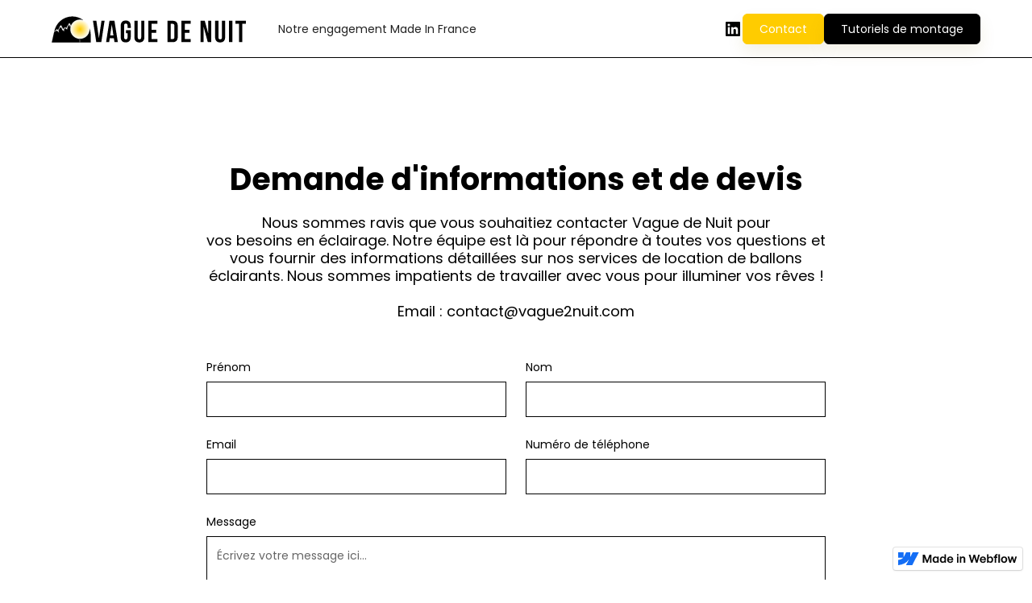

--- FILE ---
content_type: text/html; charset=utf-8
request_url: https://www.vague2nuit.com/contact
body_size: 5471
content:
<!DOCTYPE html><!-- This site was created in Webflow. https://webflow.com --><!-- Last Published: Thu Feb 22 2024 14:53:03 GMT+0000 (Coordinated Universal Time) --><html data-wf-domain="www.vague2nuit.com" data-wf-page="63c67170b8a2d2c04e12abff" data-wf-site="6384edc0b497a10d04089795" data-wf-status="1"><head><meta charset="utf-8"/><title>Contact</title><meta content="Contact" property="og:title"/><meta content="Contact" property="twitter:title"/><meta content="width=device-width, initial-scale=1" name="viewport"/><meta content="Webflow" name="generator"/><link href="https://assets-global.website-files.com/6384edc0b497a10d04089795/css/vague-de-nuit-ec0a24.webflow.a3728e368.css" rel="stylesheet" type="text/css"/><link href="https://fonts.googleapis.com" rel="preconnect"/><link href="https://fonts.gstatic.com" rel="preconnect" crossorigin="anonymous"/><script src="https://ajax.googleapis.com/ajax/libs/webfont/1.6.26/webfont.js" type="text/javascript"></script><script type="text/javascript">WebFont.load({  google: {    families: ["Oswald:200,300,400,500,600,700","Bebas Neue:regular","Poppins:regular,700"]  }});</script><script type="text/javascript">!function(o,c){var n=c.documentElement,t=" w-mod-";n.className+=t+"js",("ontouchstart"in o||o.DocumentTouch&&c instanceof DocumentTouch)&&(n.className+=t+"touch")}(window,document);</script><link href="https://cdn.prod.website-files.com/img/favicon.ico" rel="shortcut icon" type="image/x-icon"/><link href="https://cdn.prod.website-files.com/img/webclip.png" rel="apple-touch-icon"/><script src="https://www.google.com/recaptcha/api.js" type="text/javascript"></script></head><body><div class="page-wrapper"><div class="global-styles w-embed"><style>

/* Get rid of top margin on first element in any rich text element */
.w-richtext > :not(div):first-child, .w-richtext > div:first-child > :first-child {
  margin-top: 0 !important;
}

/* Get rid of bottom margin on last element in any rich text element */
.w-richtext>:last-child, .w-richtext ol li:last-child, .w-richtext ul li:last-child {
	margin-bottom: 0 !important;
}

/* 
Make the following elements inherit typography styles from the parent and not have hardcoded values. 
Important: You will not be able to style for example "All Links" in Designer with this CSS applied.
Uncomment this CSS to use it in the project. Leave this message for future hand-off.
*/
/*
a,
.w-input,
.w-select,
.w-tab-link,
.w-nav-link,
.w-dropdown-btn,
.w-dropdown-toggle,
.w-dropdown-link {
  color: inherit;
  text-decoration: inherit;
  font-size: inherit;
}
*/

/* Prevent all click and hover interaction with an element */
.pointer-events-off {
	pointer-events: none;
}

/* Enables all click and hover interaction with an element */
.pointer-events-on {
  pointer-events: auto;
}

/* Snippet enables you to add class of div-square which creates and maintains a 1:1 dimension of a div.*/
.div-square::after {
  content: "";
  display: block;
  padding-bottom: 100%;
}

/*Hide focus outline for main content element*/
    main:focus-visible {
    outline: -webkit-focus-ring-color auto 0px;
}

/* Make sure containers never lose their center alignment*/
.container-medium, .container-small, .container-large {
  margin-right: auto !important;
  margin-left: auto !important;
}

/*Reset selects, buttons, and links styles*/
.w-input, .w-select, a {
color: inherit;
text-decoration: inherit;
font-size: inherit;
}

/*Apply "..." after 3 lines of text */
.text-style-3lines {
    display: -webkit-box;
    overflow: hidden;
    -webkit-line-clamp: 3;
    -webkit-box-orient: vertical;
}

/* Apply "..." after 2 lines of text */
.text-style-2lines {
    display: -webkit-box;
    overflow: hidden;
    -webkit-line-clamp: 2;
    -webkit-box-orient: vertical;
}
/* Apply "..." at 100% width */
.truncate-width { 
		width: 100%; 
    white-space: nowrap; 
    overflow: hidden; 
    text-overflow: ellipsis; 
}
/* Removes native scrollbar */
.no-scrollbar {
    -ms-overflow-style: none;  // IE 10+
    overflow: -moz-scrollbars-none;  // Firefox
}

.no-scrollbar::-webkit-scrollbar {
    display: none; // Safari and Chrome
}

/* Adds inline flex display */
.display-inlineflex {
  display: inline-flex;
}

/* These classes are never overwritten */
.hide {
  display: none !important;
}

@media screen and (max-width: 991px) {
    .hide, .hide-tablet {
        display: none !important;
    }
}
  @media screen and (max-width: 767px) {
    .hide-mobile-landscape{
      display: none !important;
    }
}
  @media screen and (max-width: 479px) {
    .hide-mobile{
      display: none !important;
    }
}
 
.margin-0 {
  margin: 0rem !important;
}
  
.padding-0 {
  padding: 0rem !important;
}

.spacing-clean {
padding: 0rem !important;
margin: 0rem !important;
}

.margin-top {
  margin-right: 0rem !important;
  margin-bottom: 0rem !important;
  margin-left: 0rem !important;
}

.padding-top {
  padding-right: 0rem !important;
  padding-bottom: 0rem !important;
  padding-left: 0rem !important;
}
  
.margin-right {
  margin-top: 0rem !important;
  margin-bottom: 0rem !important;
  margin-left: 0rem !important;
}

.padding-right {
  padding-top: 0rem !important;
  padding-bottom: 0rem !important;
  padding-left: 0rem !important;
}

.margin-bottom {
  margin-top: 0rem !important;
  margin-right: 0rem !important;
  margin-left: 0rem !important;
}

.padding-bottom {
  padding-top: 0rem !important;
  padding-right: 0rem !important;
  padding-left: 0rem !important;
}

.margin-left {
  margin-top: 0rem !important;
  margin-right: 0rem !important;
  margin-bottom: 0rem !important;
}
  
.padding-left {
  padding-top: 0rem !important;
  padding-right: 0rem !important;
  padding-bottom: 0rem !important;
}
  
.margin-horizontal {
  margin-top: 0rem !important;
  margin-bottom: 0rem !important;
}

.padding-horizontal {
  padding-top: 0rem !important;
  padding-bottom: 0rem !important;
}

.margin-vertical {
  margin-right: 0rem !important;
  margin-left: 0rem !important;
}
  
.padding-vertical {
  padding-right: 0rem !important;
  padding-left: 0rem !important;
}

</style></div><div class="navbar-wrapper"><div data-w-id="e957bb6a-b03b-a711-e563-a46f0207c827" data-animation="default" data-collapse="medium" data-duration="400" data-easing="ease" data-easing2="ease" role="banner" class="navbar_component w-nav"><div class="navbar_container"><a href="/" class="navbar_logo-link w-nav-brand"><img src="https://cdn.prod.website-files.com/6384edc0b497a10d04089795/63cfa6f1a43e8f728679ccb3_logo%20(2).svg" loading="lazy" width="241" alt=""/></a><nav role="navigation" class="navbar_menu w-nav-menu"><div class="navbar_menu-left"><a href="/catalogue" class="navbar_link hide w-nav-link">Catalogue</a><a href="/engagement" class="navbar_link w-nav-link">Notre engagement Made In France</a><a href="/qui-sommes-nous" class="navbar_link hide w-nav-link">Qui sommes-nous</a></div><div class="navbar9_menu-right"><a href="https://www.linkedin.com/company/vaguedenuit/" target="_blank" class="w-inline-block"><div class="icon-embed-xsmall w-embed"><svg xmlns="http://www.w3.org/2000/svg" xmlns:xlink="http://www.w3.org/1999/xlink" aria-hidden="true" role="img" class="iconify iconify--bx" width="100%" height="100%" preserveAspectRatio="xMidYMid meet" viewBox="0 0 24 24"><path d="M20 3H4a1 1 0 0 0-1 1v16a1 1 0 0 0 1 1h16a1 1 0 0 0 1-1V4a1 1 0 0 0-1-1zM8.339 18.337H5.667v-8.59h2.672v8.59zM7.003 8.574a1.548 1.548 0 1 1 0-3.096a1.548 1.548 0 0 1 0 3.096zm11.335 9.763h-2.669V14.16c0-.996-.018-2.277-1.388-2.277c-1.39 0-1.601 1.086-1.601 2.207v4.248h-2.667v-8.59h2.56v1.174h.037c.355-.675 1.227-1.387 2.524-1.387c2.704 0 3.203 1.778 3.203 4.092v4.71z" fill="currentColor"></path></svg></div></a><a href="/contact" aria-current="page" class="button is-small w-button w--current">Contact</a><a href="/tutoriels" class="button is-black is-small w-button">Tutoriels de montage</a><a href="/tutoriels" class="button is-secondary is-small hide w-button">Tutoriels de montage</a></div></nav><div class="navbar_menu-button w-nav-button"><div class="menu-icon"><div class="menu-icon_line-top"></div><div class="menu-icon_line-middle"><div class="menu-icon_line-middle-inner"></div></div><div class="menu-icon_line-bottom"></div></div></div></div></div><div data-w-id="e957bb6a-b03b-a711-e563-a46f0207c83c" data-animation="default" data-collapse="medium" data-duration="400" data-easing="ease" data-easing2="ease" role="banner" class="navbar2_component w-nav"><div class="navbar2_container"><nav role="navigation" class="navbar2_menu w-nav-menu"><a href="#" class="navbar2_link w-nav-link">Ballons Éclairants Airstar</a><a href="#" class="navbar2_link w-nav-link">Sirocco</a><a href="#" class="navbar2_link w-nav-link">Formes Éclairantes Airstar</a><a href="#" class="navbar2_link w-nav-link">Modules LED</a><a href="#" class="navbar2_link w-nav-link">Projecteurs</a><a href="#" class="navbar2_link w-nav-link">Distribution électrique</a><a href="#" class="navbar2_link w-nav-link">Accessoires</a></nav><div class="navbar_menu-button w-nav-button"><div class="menu-icon"><div class="menu-icon_line-top"></div><div class="menu-icon_line-middle"><div class="menu-icon_line-middle-inner"></div></div><div class="menu-icon_line-bottom"></div></div></div></div></div></div><main class="main-wrapper"><header class="section_contact4-header"><div class="padding-global"><div class="container-small"><div class="padding-section-large"><div class="margin-bottom margin-large"><div class="text-align-center"><div class="max-width-large align-center"><div class="margin-bottom margin-small"><h1>Demande d&#x27;informations et de devis</h1></div><p class="text-size-medium">Nous sommes ravis que vous souhaitiez contacter Vague de Nuit pour <br/>vos besoins en éclairage. Notre équipe est là pour répondre à toutes vos questions et vous fournir des informations détaillées sur nos services de location de ballons éclairants. Nous sommes impatients de travailler avec vous pour illuminer vos rêves !<br/><br/>Email : <a href="mailto:contact@vague2nuit.com">contact@vague2nuit.com</a></p></div></div></div><div class="contact4-header_component w-form"><form id="wf-form-Contact-2-Form" name="wf-form-Contact-2-Form" data-name="Contact 2 Form" method="get" class="contact4-header_form" data-wf-page-id="63c67170b8a2d2c04e12abff" data-wf-element-id="9c263f23-b38f-e39a-00ab-271dd207a81b"><div class="form-field-2col"><div class="form-field-wrapper"><label for="Contact-2-First-Name-2" class="field-label">Prénom</label><input class="form-input w-input" maxlength="256" name="Contact-2-First-Name" data-name="Contact 2 First Name" placeholder="" type="text" id="Contact-2-First-Name-2" required=""/></div><div class="form-field-wrapper"><label for="Contact-2-Last-Name" class="field-label">Nom</label><input class="form-input w-input" maxlength="256" name="Contact-2-Last-Name" data-name="Contact 2 Last Name" placeholder="" type="text" id="Contact-2-Last-Name" required=""/></div></div><div class="form-field-2col is-mobile-1col"><div class="form-field-wrapper"><label for="Contact-2-Email-2" class="field-label">Email</label><input class="form-input w-input" maxlength="256" name="Contact-2-Email-2" data-name="Contact 2 Email 2" placeholder="" type="email" id="Contact-2-Email-2" required=""/></div><div class="form-field-wrapper"><label for="Contact-2-Phone" class="field-label">Numéro de téléphone</label><input class="form-input w-input" maxlength="256" name="Contact-2-Phone" data-name="Contact 2 Phone" placeholder="" type="tel" id="Contact-2-Phone" required=""/></div></div><div class="form-field-wrapper"><label for="Contact-2-Message" class="field-label">Message</label><textarea placeholder="Écrivez votre message ici..." maxlength="5000" id="Contact-2-Message" name="Contact-2-Message" data-name="Contact 2 Message" required="" class="form-input is-text-area w-input"></textarea></div><div class="form-field-wrapper"><div data-sitekey="6LcQvQImAAAAAKU-pl6j9D-JnuBekdNl7yvYdpnT" class="w-form-formrecaptcha g-recaptcha g-recaptcha-error g-recaptcha-disabled"></div></div><input type="submit" data-wait="Please wait..." id="w-node-_9c263f23-b38f-e39a-00ab-271dd207a85b-4e12abff" class="button w-button" value="Envoyer un message"/></form><div class="success-message-2 w-form-done"><div class="success-text">Thank you! Your submission has been received!</div></div><div class="error-message w-form-fail"><div class="error-text">Oops! Something went wrong while submitting the form.</div></div></div></div></div></div></header></main><div class="footer1_component"><img src="https://cdn.prod.website-files.com/6384edc0b497a10d04089795/63eb52fad40c366d248d8091_footer%20(1).png" loading="lazy" sizes="(max-width: 3160px) 100vw, 3160px" srcset="https://assets-global.website-files.com/6384edc0b497a10d04089795/63eb52fad40c366d248d8091_footer%20(1)-p-500.png 500w, https://assets-global.website-files.com/6384edc0b497a10d04089795/63eb52fad40c366d248d8091_footer%20(1)-p-800.png 800w, https://assets-global.website-files.com/6384edc0b497a10d04089795/63eb52fad40c366d248d8091_footer%20(1)-p-1080.png 1080w, https://assets-global.website-files.com/6384edc0b497a10d04089795/63eb52fad40c366d248d8091_footer%20(1)-p-1600.png 1600w, https://assets-global.website-files.com/6384edc0b497a10d04089795/63eb52fad40c366d248d8091_footer%20(1)-p-2000.png 2000w, https://assets-global.website-files.com/6384edc0b497a10d04089795/63eb52fad40c366d248d8091_footer%20(1)-p-2600.png 2600w, https://assets-global.website-files.com/6384edc0b497a10d04089795/63eb52fad40c366d248d8091_footer%20(1).png 3160w" alt=""/><div class="padding-global"><div class="container-large"><div class="padding-vertical padding-xxlarge"><div class="w-layout-grid footer1_top-wrapper"><div class="footer1_left-wrapper"><div class="margin-bottom margin-small"><a href="#" class="footer1_logo-link w-nav-brand"><img src="https://cdn.prod.website-files.com/6384edc0b497a10d04089795/63cfa6f1a43e8f728679ccb3_logo%20(2).svg" loading="lazy" width="241" alt=""/></a></div></div></div><div class="line-divider-2"></div><div class="padding-top padding-medium"><div class="footer1_bottom-wrapper"><div class="footer1_credit-text">© 2024 Vague de nuit. Tous droits réservés.</div><div class="w-layout-grid footer1_legal-list"><a href="#" class="footer1_legal-link">Privacy Policy</a><a href="#" class="footer1_legal-link">Terms of Service</a><a href="#" class="footer1_legal-link">Cookies Settings</a></div></div></div></div></div></div></div></div><script src="https://d3e54v103j8qbb.cloudfront.net/js/jquery-3.5.1.min.dc5e7f18c8.js?site=6384edc0b497a10d04089795" type="text/javascript" integrity="sha256-9/aliU8dGd2tb6OSsuzixeV4y/faTqgFtohetphbbj0=" crossorigin="anonymous"></script><script src="https://assets-global.website-files.com/6384edc0b497a10d04089795/js/webflow.c01af3f59.js" type="text/javascript"></script><script>
const data = {
    months: {
        en: [
            'January', 'February', 'March', 'April', 'May', 'June',
            'July', 'August', 'September', 'October', 'November', 'December',
        ],
        local: [],
    },
    days: {
        en: [
            'Monday', 'Tuesday', 'Wednesday', 'Thursday', 'Friday', 'Saturday', 'Sunday',
        ],
        local: [],
    }
};

data.months.local = [
    'Janvier', 'FÃ©vrier', 'Mars', 'Avril', 'May', 'Juin',
    'Juillet', 'Aout', 'Septembre', 'Octobre', 'Novembre', 'DÃ©cembre',
];
data.days.local = [
    'Lundi', 'Mardi', 'Mercredi', 'Jeudi', 'Vendredi', 'Samedi', 'Dimanche',
];

if (data.months.local.length !== 12) {
    console.error('Months are incorrect! Check your script.')
}
if (data.days.local.length !== 7) {
    console.error('Days are incorrect! Check your script.')
}

const shortenDaysMonths = daymonth => daymonth.substring(0, 3);
const convertToLocal = (daydate, whatToConvert) => {
    whatToConvert.each(function() {
        const theObject = $(this);
        let text = theObject.text();

        if (daydate === 'm' || daydate === 'month' || daydate === 'months') {
            for (let i = 0; i < data.months.en.length; i++) {
                text = text.replace(data.months.en[i], data.months.local[i])
                text = text.replace(shortenDaysMonths(data.months.en[i]), shortenDaysMonths(data.months.local[i]))
                theObject.text(text)
            }
        } else if (daydate === 'd' || daydate === 'day' || daydate === 'days') {
            for (let i = 0; i < data.days.en.length; i++) {
                text = text.replace(data.days.en[i], data.days.local[i])
                text = text.replace(shortenDaysMonths(data.days.en[i]), shortenDaysMonths(data.days.local[i]))
                theObject.text(text)
            }
        }
    });
};
  
// remove duplicates in filters list, jquery version
  $(document).ready(function(){
  var found = {};
  $('.remove-duplicates').each(function(){
    var $this = $(this);
    if(found[$this.text()]){
      $this.parent().remove();
    }else{
      found[$this.text()] = true;
    }
  });
});
  
</script></body></html>

--- FILE ---
content_type: text/html; charset=utf-8
request_url: https://www.google.com/recaptcha/api2/anchor?ar=1&k=6LcQvQImAAAAAKU-pl6j9D-JnuBekdNl7yvYdpnT&co=aHR0cHM6Ly93d3cudmFndWUybnVpdC5jb206NDQz&hl=en&v=N67nZn4AqZkNcbeMu4prBgzg&size=normal&anchor-ms=20000&execute-ms=30000&cb=kg3rn0z0o56y
body_size: 49408
content:
<!DOCTYPE HTML><html dir="ltr" lang="en"><head><meta http-equiv="Content-Type" content="text/html; charset=UTF-8">
<meta http-equiv="X-UA-Compatible" content="IE=edge">
<title>reCAPTCHA</title>
<style type="text/css">
/* cyrillic-ext */
@font-face {
  font-family: 'Roboto';
  font-style: normal;
  font-weight: 400;
  font-stretch: 100%;
  src: url(//fonts.gstatic.com/s/roboto/v48/KFO7CnqEu92Fr1ME7kSn66aGLdTylUAMa3GUBHMdazTgWw.woff2) format('woff2');
  unicode-range: U+0460-052F, U+1C80-1C8A, U+20B4, U+2DE0-2DFF, U+A640-A69F, U+FE2E-FE2F;
}
/* cyrillic */
@font-face {
  font-family: 'Roboto';
  font-style: normal;
  font-weight: 400;
  font-stretch: 100%;
  src: url(//fonts.gstatic.com/s/roboto/v48/KFO7CnqEu92Fr1ME7kSn66aGLdTylUAMa3iUBHMdazTgWw.woff2) format('woff2');
  unicode-range: U+0301, U+0400-045F, U+0490-0491, U+04B0-04B1, U+2116;
}
/* greek-ext */
@font-face {
  font-family: 'Roboto';
  font-style: normal;
  font-weight: 400;
  font-stretch: 100%;
  src: url(//fonts.gstatic.com/s/roboto/v48/KFO7CnqEu92Fr1ME7kSn66aGLdTylUAMa3CUBHMdazTgWw.woff2) format('woff2');
  unicode-range: U+1F00-1FFF;
}
/* greek */
@font-face {
  font-family: 'Roboto';
  font-style: normal;
  font-weight: 400;
  font-stretch: 100%;
  src: url(//fonts.gstatic.com/s/roboto/v48/KFO7CnqEu92Fr1ME7kSn66aGLdTylUAMa3-UBHMdazTgWw.woff2) format('woff2');
  unicode-range: U+0370-0377, U+037A-037F, U+0384-038A, U+038C, U+038E-03A1, U+03A3-03FF;
}
/* math */
@font-face {
  font-family: 'Roboto';
  font-style: normal;
  font-weight: 400;
  font-stretch: 100%;
  src: url(//fonts.gstatic.com/s/roboto/v48/KFO7CnqEu92Fr1ME7kSn66aGLdTylUAMawCUBHMdazTgWw.woff2) format('woff2');
  unicode-range: U+0302-0303, U+0305, U+0307-0308, U+0310, U+0312, U+0315, U+031A, U+0326-0327, U+032C, U+032F-0330, U+0332-0333, U+0338, U+033A, U+0346, U+034D, U+0391-03A1, U+03A3-03A9, U+03B1-03C9, U+03D1, U+03D5-03D6, U+03F0-03F1, U+03F4-03F5, U+2016-2017, U+2034-2038, U+203C, U+2040, U+2043, U+2047, U+2050, U+2057, U+205F, U+2070-2071, U+2074-208E, U+2090-209C, U+20D0-20DC, U+20E1, U+20E5-20EF, U+2100-2112, U+2114-2115, U+2117-2121, U+2123-214F, U+2190, U+2192, U+2194-21AE, U+21B0-21E5, U+21F1-21F2, U+21F4-2211, U+2213-2214, U+2216-22FF, U+2308-230B, U+2310, U+2319, U+231C-2321, U+2336-237A, U+237C, U+2395, U+239B-23B7, U+23D0, U+23DC-23E1, U+2474-2475, U+25AF, U+25B3, U+25B7, U+25BD, U+25C1, U+25CA, U+25CC, U+25FB, U+266D-266F, U+27C0-27FF, U+2900-2AFF, U+2B0E-2B11, U+2B30-2B4C, U+2BFE, U+3030, U+FF5B, U+FF5D, U+1D400-1D7FF, U+1EE00-1EEFF;
}
/* symbols */
@font-face {
  font-family: 'Roboto';
  font-style: normal;
  font-weight: 400;
  font-stretch: 100%;
  src: url(//fonts.gstatic.com/s/roboto/v48/KFO7CnqEu92Fr1ME7kSn66aGLdTylUAMaxKUBHMdazTgWw.woff2) format('woff2');
  unicode-range: U+0001-000C, U+000E-001F, U+007F-009F, U+20DD-20E0, U+20E2-20E4, U+2150-218F, U+2190, U+2192, U+2194-2199, U+21AF, U+21E6-21F0, U+21F3, U+2218-2219, U+2299, U+22C4-22C6, U+2300-243F, U+2440-244A, U+2460-24FF, U+25A0-27BF, U+2800-28FF, U+2921-2922, U+2981, U+29BF, U+29EB, U+2B00-2BFF, U+4DC0-4DFF, U+FFF9-FFFB, U+10140-1018E, U+10190-1019C, U+101A0, U+101D0-101FD, U+102E0-102FB, U+10E60-10E7E, U+1D2C0-1D2D3, U+1D2E0-1D37F, U+1F000-1F0FF, U+1F100-1F1AD, U+1F1E6-1F1FF, U+1F30D-1F30F, U+1F315, U+1F31C, U+1F31E, U+1F320-1F32C, U+1F336, U+1F378, U+1F37D, U+1F382, U+1F393-1F39F, U+1F3A7-1F3A8, U+1F3AC-1F3AF, U+1F3C2, U+1F3C4-1F3C6, U+1F3CA-1F3CE, U+1F3D4-1F3E0, U+1F3ED, U+1F3F1-1F3F3, U+1F3F5-1F3F7, U+1F408, U+1F415, U+1F41F, U+1F426, U+1F43F, U+1F441-1F442, U+1F444, U+1F446-1F449, U+1F44C-1F44E, U+1F453, U+1F46A, U+1F47D, U+1F4A3, U+1F4B0, U+1F4B3, U+1F4B9, U+1F4BB, U+1F4BF, U+1F4C8-1F4CB, U+1F4D6, U+1F4DA, U+1F4DF, U+1F4E3-1F4E6, U+1F4EA-1F4ED, U+1F4F7, U+1F4F9-1F4FB, U+1F4FD-1F4FE, U+1F503, U+1F507-1F50B, U+1F50D, U+1F512-1F513, U+1F53E-1F54A, U+1F54F-1F5FA, U+1F610, U+1F650-1F67F, U+1F687, U+1F68D, U+1F691, U+1F694, U+1F698, U+1F6AD, U+1F6B2, U+1F6B9-1F6BA, U+1F6BC, U+1F6C6-1F6CF, U+1F6D3-1F6D7, U+1F6E0-1F6EA, U+1F6F0-1F6F3, U+1F6F7-1F6FC, U+1F700-1F7FF, U+1F800-1F80B, U+1F810-1F847, U+1F850-1F859, U+1F860-1F887, U+1F890-1F8AD, U+1F8B0-1F8BB, U+1F8C0-1F8C1, U+1F900-1F90B, U+1F93B, U+1F946, U+1F984, U+1F996, U+1F9E9, U+1FA00-1FA6F, U+1FA70-1FA7C, U+1FA80-1FA89, U+1FA8F-1FAC6, U+1FACE-1FADC, U+1FADF-1FAE9, U+1FAF0-1FAF8, U+1FB00-1FBFF;
}
/* vietnamese */
@font-face {
  font-family: 'Roboto';
  font-style: normal;
  font-weight: 400;
  font-stretch: 100%;
  src: url(//fonts.gstatic.com/s/roboto/v48/KFO7CnqEu92Fr1ME7kSn66aGLdTylUAMa3OUBHMdazTgWw.woff2) format('woff2');
  unicode-range: U+0102-0103, U+0110-0111, U+0128-0129, U+0168-0169, U+01A0-01A1, U+01AF-01B0, U+0300-0301, U+0303-0304, U+0308-0309, U+0323, U+0329, U+1EA0-1EF9, U+20AB;
}
/* latin-ext */
@font-face {
  font-family: 'Roboto';
  font-style: normal;
  font-weight: 400;
  font-stretch: 100%;
  src: url(//fonts.gstatic.com/s/roboto/v48/KFO7CnqEu92Fr1ME7kSn66aGLdTylUAMa3KUBHMdazTgWw.woff2) format('woff2');
  unicode-range: U+0100-02BA, U+02BD-02C5, U+02C7-02CC, U+02CE-02D7, U+02DD-02FF, U+0304, U+0308, U+0329, U+1D00-1DBF, U+1E00-1E9F, U+1EF2-1EFF, U+2020, U+20A0-20AB, U+20AD-20C0, U+2113, U+2C60-2C7F, U+A720-A7FF;
}
/* latin */
@font-face {
  font-family: 'Roboto';
  font-style: normal;
  font-weight: 400;
  font-stretch: 100%;
  src: url(//fonts.gstatic.com/s/roboto/v48/KFO7CnqEu92Fr1ME7kSn66aGLdTylUAMa3yUBHMdazQ.woff2) format('woff2');
  unicode-range: U+0000-00FF, U+0131, U+0152-0153, U+02BB-02BC, U+02C6, U+02DA, U+02DC, U+0304, U+0308, U+0329, U+2000-206F, U+20AC, U+2122, U+2191, U+2193, U+2212, U+2215, U+FEFF, U+FFFD;
}
/* cyrillic-ext */
@font-face {
  font-family: 'Roboto';
  font-style: normal;
  font-weight: 500;
  font-stretch: 100%;
  src: url(//fonts.gstatic.com/s/roboto/v48/KFO7CnqEu92Fr1ME7kSn66aGLdTylUAMa3GUBHMdazTgWw.woff2) format('woff2');
  unicode-range: U+0460-052F, U+1C80-1C8A, U+20B4, U+2DE0-2DFF, U+A640-A69F, U+FE2E-FE2F;
}
/* cyrillic */
@font-face {
  font-family: 'Roboto';
  font-style: normal;
  font-weight: 500;
  font-stretch: 100%;
  src: url(//fonts.gstatic.com/s/roboto/v48/KFO7CnqEu92Fr1ME7kSn66aGLdTylUAMa3iUBHMdazTgWw.woff2) format('woff2');
  unicode-range: U+0301, U+0400-045F, U+0490-0491, U+04B0-04B1, U+2116;
}
/* greek-ext */
@font-face {
  font-family: 'Roboto';
  font-style: normal;
  font-weight: 500;
  font-stretch: 100%;
  src: url(//fonts.gstatic.com/s/roboto/v48/KFO7CnqEu92Fr1ME7kSn66aGLdTylUAMa3CUBHMdazTgWw.woff2) format('woff2');
  unicode-range: U+1F00-1FFF;
}
/* greek */
@font-face {
  font-family: 'Roboto';
  font-style: normal;
  font-weight: 500;
  font-stretch: 100%;
  src: url(//fonts.gstatic.com/s/roboto/v48/KFO7CnqEu92Fr1ME7kSn66aGLdTylUAMa3-UBHMdazTgWw.woff2) format('woff2');
  unicode-range: U+0370-0377, U+037A-037F, U+0384-038A, U+038C, U+038E-03A1, U+03A3-03FF;
}
/* math */
@font-face {
  font-family: 'Roboto';
  font-style: normal;
  font-weight: 500;
  font-stretch: 100%;
  src: url(//fonts.gstatic.com/s/roboto/v48/KFO7CnqEu92Fr1ME7kSn66aGLdTylUAMawCUBHMdazTgWw.woff2) format('woff2');
  unicode-range: U+0302-0303, U+0305, U+0307-0308, U+0310, U+0312, U+0315, U+031A, U+0326-0327, U+032C, U+032F-0330, U+0332-0333, U+0338, U+033A, U+0346, U+034D, U+0391-03A1, U+03A3-03A9, U+03B1-03C9, U+03D1, U+03D5-03D6, U+03F0-03F1, U+03F4-03F5, U+2016-2017, U+2034-2038, U+203C, U+2040, U+2043, U+2047, U+2050, U+2057, U+205F, U+2070-2071, U+2074-208E, U+2090-209C, U+20D0-20DC, U+20E1, U+20E5-20EF, U+2100-2112, U+2114-2115, U+2117-2121, U+2123-214F, U+2190, U+2192, U+2194-21AE, U+21B0-21E5, U+21F1-21F2, U+21F4-2211, U+2213-2214, U+2216-22FF, U+2308-230B, U+2310, U+2319, U+231C-2321, U+2336-237A, U+237C, U+2395, U+239B-23B7, U+23D0, U+23DC-23E1, U+2474-2475, U+25AF, U+25B3, U+25B7, U+25BD, U+25C1, U+25CA, U+25CC, U+25FB, U+266D-266F, U+27C0-27FF, U+2900-2AFF, U+2B0E-2B11, U+2B30-2B4C, U+2BFE, U+3030, U+FF5B, U+FF5D, U+1D400-1D7FF, U+1EE00-1EEFF;
}
/* symbols */
@font-face {
  font-family: 'Roboto';
  font-style: normal;
  font-weight: 500;
  font-stretch: 100%;
  src: url(//fonts.gstatic.com/s/roboto/v48/KFO7CnqEu92Fr1ME7kSn66aGLdTylUAMaxKUBHMdazTgWw.woff2) format('woff2');
  unicode-range: U+0001-000C, U+000E-001F, U+007F-009F, U+20DD-20E0, U+20E2-20E4, U+2150-218F, U+2190, U+2192, U+2194-2199, U+21AF, U+21E6-21F0, U+21F3, U+2218-2219, U+2299, U+22C4-22C6, U+2300-243F, U+2440-244A, U+2460-24FF, U+25A0-27BF, U+2800-28FF, U+2921-2922, U+2981, U+29BF, U+29EB, U+2B00-2BFF, U+4DC0-4DFF, U+FFF9-FFFB, U+10140-1018E, U+10190-1019C, U+101A0, U+101D0-101FD, U+102E0-102FB, U+10E60-10E7E, U+1D2C0-1D2D3, U+1D2E0-1D37F, U+1F000-1F0FF, U+1F100-1F1AD, U+1F1E6-1F1FF, U+1F30D-1F30F, U+1F315, U+1F31C, U+1F31E, U+1F320-1F32C, U+1F336, U+1F378, U+1F37D, U+1F382, U+1F393-1F39F, U+1F3A7-1F3A8, U+1F3AC-1F3AF, U+1F3C2, U+1F3C4-1F3C6, U+1F3CA-1F3CE, U+1F3D4-1F3E0, U+1F3ED, U+1F3F1-1F3F3, U+1F3F5-1F3F7, U+1F408, U+1F415, U+1F41F, U+1F426, U+1F43F, U+1F441-1F442, U+1F444, U+1F446-1F449, U+1F44C-1F44E, U+1F453, U+1F46A, U+1F47D, U+1F4A3, U+1F4B0, U+1F4B3, U+1F4B9, U+1F4BB, U+1F4BF, U+1F4C8-1F4CB, U+1F4D6, U+1F4DA, U+1F4DF, U+1F4E3-1F4E6, U+1F4EA-1F4ED, U+1F4F7, U+1F4F9-1F4FB, U+1F4FD-1F4FE, U+1F503, U+1F507-1F50B, U+1F50D, U+1F512-1F513, U+1F53E-1F54A, U+1F54F-1F5FA, U+1F610, U+1F650-1F67F, U+1F687, U+1F68D, U+1F691, U+1F694, U+1F698, U+1F6AD, U+1F6B2, U+1F6B9-1F6BA, U+1F6BC, U+1F6C6-1F6CF, U+1F6D3-1F6D7, U+1F6E0-1F6EA, U+1F6F0-1F6F3, U+1F6F7-1F6FC, U+1F700-1F7FF, U+1F800-1F80B, U+1F810-1F847, U+1F850-1F859, U+1F860-1F887, U+1F890-1F8AD, U+1F8B0-1F8BB, U+1F8C0-1F8C1, U+1F900-1F90B, U+1F93B, U+1F946, U+1F984, U+1F996, U+1F9E9, U+1FA00-1FA6F, U+1FA70-1FA7C, U+1FA80-1FA89, U+1FA8F-1FAC6, U+1FACE-1FADC, U+1FADF-1FAE9, U+1FAF0-1FAF8, U+1FB00-1FBFF;
}
/* vietnamese */
@font-face {
  font-family: 'Roboto';
  font-style: normal;
  font-weight: 500;
  font-stretch: 100%;
  src: url(//fonts.gstatic.com/s/roboto/v48/KFO7CnqEu92Fr1ME7kSn66aGLdTylUAMa3OUBHMdazTgWw.woff2) format('woff2');
  unicode-range: U+0102-0103, U+0110-0111, U+0128-0129, U+0168-0169, U+01A0-01A1, U+01AF-01B0, U+0300-0301, U+0303-0304, U+0308-0309, U+0323, U+0329, U+1EA0-1EF9, U+20AB;
}
/* latin-ext */
@font-face {
  font-family: 'Roboto';
  font-style: normal;
  font-weight: 500;
  font-stretch: 100%;
  src: url(//fonts.gstatic.com/s/roboto/v48/KFO7CnqEu92Fr1ME7kSn66aGLdTylUAMa3KUBHMdazTgWw.woff2) format('woff2');
  unicode-range: U+0100-02BA, U+02BD-02C5, U+02C7-02CC, U+02CE-02D7, U+02DD-02FF, U+0304, U+0308, U+0329, U+1D00-1DBF, U+1E00-1E9F, U+1EF2-1EFF, U+2020, U+20A0-20AB, U+20AD-20C0, U+2113, U+2C60-2C7F, U+A720-A7FF;
}
/* latin */
@font-face {
  font-family: 'Roboto';
  font-style: normal;
  font-weight: 500;
  font-stretch: 100%;
  src: url(//fonts.gstatic.com/s/roboto/v48/KFO7CnqEu92Fr1ME7kSn66aGLdTylUAMa3yUBHMdazQ.woff2) format('woff2');
  unicode-range: U+0000-00FF, U+0131, U+0152-0153, U+02BB-02BC, U+02C6, U+02DA, U+02DC, U+0304, U+0308, U+0329, U+2000-206F, U+20AC, U+2122, U+2191, U+2193, U+2212, U+2215, U+FEFF, U+FFFD;
}
/* cyrillic-ext */
@font-face {
  font-family: 'Roboto';
  font-style: normal;
  font-weight: 900;
  font-stretch: 100%;
  src: url(//fonts.gstatic.com/s/roboto/v48/KFO7CnqEu92Fr1ME7kSn66aGLdTylUAMa3GUBHMdazTgWw.woff2) format('woff2');
  unicode-range: U+0460-052F, U+1C80-1C8A, U+20B4, U+2DE0-2DFF, U+A640-A69F, U+FE2E-FE2F;
}
/* cyrillic */
@font-face {
  font-family: 'Roboto';
  font-style: normal;
  font-weight: 900;
  font-stretch: 100%;
  src: url(//fonts.gstatic.com/s/roboto/v48/KFO7CnqEu92Fr1ME7kSn66aGLdTylUAMa3iUBHMdazTgWw.woff2) format('woff2');
  unicode-range: U+0301, U+0400-045F, U+0490-0491, U+04B0-04B1, U+2116;
}
/* greek-ext */
@font-face {
  font-family: 'Roboto';
  font-style: normal;
  font-weight: 900;
  font-stretch: 100%;
  src: url(//fonts.gstatic.com/s/roboto/v48/KFO7CnqEu92Fr1ME7kSn66aGLdTylUAMa3CUBHMdazTgWw.woff2) format('woff2');
  unicode-range: U+1F00-1FFF;
}
/* greek */
@font-face {
  font-family: 'Roboto';
  font-style: normal;
  font-weight: 900;
  font-stretch: 100%;
  src: url(//fonts.gstatic.com/s/roboto/v48/KFO7CnqEu92Fr1ME7kSn66aGLdTylUAMa3-UBHMdazTgWw.woff2) format('woff2');
  unicode-range: U+0370-0377, U+037A-037F, U+0384-038A, U+038C, U+038E-03A1, U+03A3-03FF;
}
/* math */
@font-face {
  font-family: 'Roboto';
  font-style: normal;
  font-weight: 900;
  font-stretch: 100%;
  src: url(//fonts.gstatic.com/s/roboto/v48/KFO7CnqEu92Fr1ME7kSn66aGLdTylUAMawCUBHMdazTgWw.woff2) format('woff2');
  unicode-range: U+0302-0303, U+0305, U+0307-0308, U+0310, U+0312, U+0315, U+031A, U+0326-0327, U+032C, U+032F-0330, U+0332-0333, U+0338, U+033A, U+0346, U+034D, U+0391-03A1, U+03A3-03A9, U+03B1-03C9, U+03D1, U+03D5-03D6, U+03F0-03F1, U+03F4-03F5, U+2016-2017, U+2034-2038, U+203C, U+2040, U+2043, U+2047, U+2050, U+2057, U+205F, U+2070-2071, U+2074-208E, U+2090-209C, U+20D0-20DC, U+20E1, U+20E5-20EF, U+2100-2112, U+2114-2115, U+2117-2121, U+2123-214F, U+2190, U+2192, U+2194-21AE, U+21B0-21E5, U+21F1-21F2, U+21F4-2211, U+2213-2214, U+2216-22FF, U+2308-230B, U+2310, U+2319, U+231C-2321, U+2336-237A, U+237C, U+2395, U+239B-23B7, U+23D0, U+23DC-23E1, U+2474-2475, U+25AF, U+25B3, U+25B7, U+25BD, U+25C1, U+25CA, U+25CC, U+25FB, U+266D-266F, U+27C0-27FF, U+2900-2AFF, U+2B0E-2B11, U+2B30-2B4C, U+2BFE, U+3030, U+FF5B, U+FF5D, U+1D400-1D7FF, U+1EE00-1EEFF;
}
/* symbols */
@font-face {
  font-family: 'Roboto';
  font-style: normal;
  font-weight: 900;
  font-stretch: 100%;
  src: url(//fonts.gstatic.com/s/roboto/v48/KFO7CnqEu92Fr1ME7kSn66aGLdTylUAMaxKUBHMdazTgWw.woff2) format('woff2');
  unicode-range: U+0001-000C, U+000E-001F, U+007F-009F, U+20DD-20E0, U+20E2-20E4, U+2150-218F, U+2190, U+2192, U+2194-2199, U+21AF, U+21E6-21F0, U+21F3, U+2218-2219, U+2299, U+22C4-22C6, U+2300-243F, U+2440-244A, U+2460-24FF, U+25A0-27BF, U+2800-28FF, U+2921-2922, U+2981, U+29BF, U+29EB, U+2B00-2BFF, U+4DC0-4DFF, U+FFF9-FFFB, U+10140-1018E, U+10190-1019C, U+101A0, U+101D0-101FD, U+102E0-102FB, U+10E60-10E7E, U+1D2C0-1D2D3, U+1D2E0-1D37F, U+1F000-1F0FF, U+1F100-1F1AD, U+1F1E6-1F1FF, U+1F30D-1F30F, U+1F315, U+1F31C, U+1F31E, U+1F320-1F32C, U+1F336, U+1F378, U+1F37D, U+1F382, U+1F393-1F39F, U+1F3A7-1F3A8, U+1F3AC-1F3AF, U+1F3C2, U+1F3C4-1F3C6, U+1F3CA-1F3CE, U+1F3D4-1F3E0, U+1F3ED, U+1F3F1-1F3F3, U+1F3F5-1F3F7, U+1F408, U+1F415, U+1F41F, U+1F426, U+1F43F, U+1F441-1F442, U+1F444, U+1F446-1F449, U+1F44C-1F44E, U+1F453, U+1F46A, U+1F47D, U+1F4A3, U+1F4B0, U+1F4B3, U+1F4B9, U+1F4BB, U+1F4BF, U+1F4C8-1F4CB, U+1F4D6, U+1F4DA, U+1F4DF, U+1F4E3-1F4E6, U+1F4EA-1F4ED, U+1F4F7, U+1F4F9-1F4FB, U+1F4FD-1F4FE, U+1F503, U+1F507-1F50B, U+1F50D, U+1F512-1F513, U+1F53E-1F54A, U+1F54F-1F5FA, U+1F610, U+1F650-1F67F, U+1F687, U+1F68D, U+1F691, U+1F694, U+1F698, U+1F6AD, U+1F6B2, U+1F6B9-1F6BA, U+1F6BC, U+1F6C6-1F6CF, U+1F6D3-1F6D7, U+1F6E0-1F6EA, U+1F6F0-1F6F3, U+1F6F7-1F6FC, U+1F700-1F7FF, U+1F800-1F80B, U+1F810-1F847, U+1F850-1F859, U+1F860-1F887, U+1F890-1F8AD, U+1F8B0-1F8BB, U+1F8C0-1F8C1, U+1F900-1F90B, U+1F93B, U+1F946, U+1F984, U+1F996, U+1F9E9, U+1FA00-1FA6F, U+1FA70-1FA7C, U+1FA80-1FA89, U+1FA8F-1FAC6, U+1FACE-1FADC, U+1FADF-1FAE9, U+1FAF0-1FAF8, U+1FB00-1FBFF;
}
/* vietnamese */
@font-face {
  font-family: 'Roboto';
  font-style: normal;
  font-weight: 900;
  font-stretch: 100%;
  src: url(//fonts.gstatic.com/s/roboto/v48/KFO7CnqEu92Fr1ME7kSn66aGLdTylUAMa3OUBHMdazTgWw.woff2) format('woff2');
  unicode-range: U+0102-0103, U+0110-0111, U+0128-0129, U+0168-0169, U+01A0-01A1, U+01AF-01B0, U+0300-0301, U+0303-0304, U+0308-0309, U+0323, U+0329, U+1EA0-1EF9, U+20AB;
}
/* latin-ext */
@font-face {
  font-family: 'Roboto';
  font-style: normal;
  font-weight: 900;
  font-stretch: 100%;
  src: url(//fonts.gstatic.com/s/roboto/v48/KFO7CnqEu92Fr1ME7kSn66aGLdTylUAMa3KUBHMdazTgWw.woff2) format('woff2');
  unicode-range: U+0100-02BA, U+02BD-02C5, U+02C7-02CC, U+02CE-02D7, U+02DD-02FF, U+0304, U+0308, U+0329, U+1D00-1DBF, U+1E00-1E9F, U+1EF2-1EFF, U+2020, U+20A0-20AB, U+20AD-20C0, U+2113, U+2C60-2C7F, U+A720-A7FF;
}
/* latin */
@font-face {
  font-family: 'Roboto';
  font-style: normal;
  font-weight: 900;
  font-stretch: 100%;
  src: url(//fonts.gstatic.com/s/roboto/v48/KFO7CnqEu92Fr1ME7kSn66aGLdTylUAMa3yUBHMdazQ.woff2) format('woff2');
  unicode-range: U+0000-00FF, U+0131, U+0152-0153, U+02BB-02BC, U+02C6, U+02DA, U+02DC, U+0304, U+0308, U+0329, U+2000-206F, U+20AC, U+2122, U+2191, U+2193, U+2212, U+2215, U+FEFF, U+FFFD;
}

</style>
<link rel="stylesheet" type="text/css" href="https://www.gstatic.com/recaptcha/releases/N67nZn4AqZkNcbeMu4prBgzg/styles__ltr.css">
<script nonce="utn7y-DW406Ol9oxiK9tiw" type="text/javascript">window['__recaptcha_api'] = 'https://www.google.com/recaptcha/api2/';</script>
<script type="text/javascript" src="https://www.gstatic.com/recaptcha/releases/N67nZn4AqZkNcbeMu4prBgzg/recaptcha__en.js" nonce="utn7y-DW406Ol9oxiK9tiw">
      
    </script></head>
<body><div id="rc-anchor-alert" class="rc-anchor-alert"></div>
<input type="hidden" id="recaptcha-token" value="[base64]">
<script type="text/javascript" nonce="utn7y-DW406Ol9oxiK9tiw">
      recaptcha.anchor.Main.init("[\x22ainput\x22,[\x22bgdata\x22,\x22\x22,\[base64]/[base64]/[base64]/ZyhXLGgpOnEoW04sMjEsbF0sVywwKSxoKSxmYWxzZSxmYWxzZSl9Y2F0Y2goayl7RygzNTgsVyk/[base64]/[base64]/[base64]/[base64]/[base64]/[base64]/[base64]/bmV3IEJbT10oRFswXSk6dz09Mj9uZXcgQltPXShEWzBdLERbMV0pOnc9PTM/bmV3IEJbT10oRFswXSxEWzFdLERbMl0pOnc9PTQ/[base64]/[base64]/[base64]/[base64]/[base64]\\u003d\x22,\[base64]\x22,\x22wqlMwr1mwoFkw4R5OsK3JRvCrsO6w7zCucKBYnhHwp5pWDtSw7HDvnPCpkIrTsO3MEPDqkjDt8KKwp7DiwgTw4DCn8Kjw68kRMK/wr/[base64]/w7HCsMOPCRXDncOjSMKKU8KkGVUgwqrCucKuekfCm8KTIk/CpsKib8KqwqA8aAXClMK5wobDt8OORsK/w4YIw453IhkON3pxw7jCq8OCU0JNIsOOw47ClsORwrB7wonDtmRzMcKPw6Z/IRXCssKtw7XDjWXDpgnDssK8w6dfZCdpw4UUw4fDjcK2w51bwozDgRMRwozCjsO2Dkd5wq1Tw7cNw5gCwr8hGcOFw41qfG4nFW3Cm1YUF2M4wp7CsXtmBkzDqwjDq8KBOMO2QXXCv3p/[base64]/[base64]/CqjrDlsKaw6/[base64]/DpEJnw4rDtFDDisKAADZew4/[base64]/Cj8O7QkjCg1LCnMKBTyM+wq9Fwq1YFcKQVQMIwp3CncOkw6ZNFBUVdcKcc8KWUMK/SBEZw55Aw5B3Z8KYSsO9fMO8cMONw6RVw7fChMKGw5DCmFwVOsO0w7Iuw5TCg8K/woE/wpd9HmFQeMOvw586w5k/ezLDmXzDqcK3HA7DqcKTwpjCvxDDlDQQVG4aDmzCp2nCscKBXTYHwp3CrcKhMCcFHMOmAgAPw55Hw6phZ8O9w5LCgzQFwq8nCXfDsDPClcO/[base64]/[base64]/woXClTvDoWLCgcOcZHZWw6EEa3TDqUnDgQ/DvMOpVCptw4HDsU3Cs8O6w4DDmMKTDioObsOfwqzCqgrDlMKhAExzw7gAwqPDm3jDsAQ8CcOnw73CoMO+P0PCgMKDTCjDrcOeTDnChcO7fwrCl0M5b8OuasOfw4LCvMKgwobDqVzDlcKkw55XW8OIw5RWwpvCq1PCiQPDu8KSIzDCti/CsMOTAxHDncOiw6/CjH1oGMO1cBHDgMKsbcOzdsOvw4hawrUtwq/[base64]/Dq8K+w7sMIcK6w71aL8OxwoJ3HCAFw6hnw7HCu8KlL8OOwqnDv8OYw6HCm8O2QEExSn7CjjkmE8OdwoTClDLDiTjDoSzCu8O0wq4PISfDgELDtcKqRcODw74sw7Uuw57CocOJwqpBQSbCpydsSA86wqbDmsK/BsO3wpXDsy5NwossHT3DkMOnX8OkKMKNZMKQw4zCqW5Rw5fCpcK6wrZUwr3Cp0XDo8KXbsO8w6BqwrfCk3bDhURNGzjCt8Khw6NmRG/[base64]/CnMKqGzHDlMKFwrbDo0zCkcKFwoI7NMKaw5ZnJyHDt8OIwrHDvxfCrgbDn8OiK2LCrcO+X0XDosKgw64wwp/ChnRpwrDCqwDCpD/DhcOWwqbDiWp9w5TDpMKQwqLChnPCo8O3w7jDgsOURMK/PQsOHcOESFB2MFgnwppdw5/DkDvClnzDvsO7NgrDgTrCqMOdLsKBwprCoMOrw4kgw6jConTCu2YgZWQRw4/CkBDDk8K+w6rClMKXUMOWw4gWNiR3woImMG52LWl7McOzYBPDncOHYApfwpcLw7DDkMKYUMK/bBvCrDZLw49TLXfDrWUdWcKIw7PDj27CsQd2W8O5XDFpwoXDo0gew4UaE8KzwrrCp8OOOMOXw5LChA/DsnJSwrpbworDi8Kowrs7HMOfw6bDh8K6wpE9AMOyCcOKK2LDoybCgMOfw5ZRZ8OsNcK5w5MhCsKsw7PCggQLw5/DsnzDii8ISTpzwpFyOsK/w77DuHfDhMKowpfCjA8DBsKCTMK9FFDDmjjCtS0ELw3DpHp7G8O0CwzDhMOCwr5TFV3CkWXDjRjCq8OzG8K1K8KLw57DkcOXwqYwLX1rwr/DqcOaJsOickIaw4sRw4nDuREaw4vCoMKVwrzCnsOcw6soIXVFN8O3UcKWw7zCg8KXViXDkMKgwp0aLsKLw4hQwrIxwo7CrcKMcsKlAlJmccK0Qx7Cl8KQAnxjwqIxwppwXsOtfsKQQzpvw7k4w4DCj8KbIg/Dp8KqwrbDjXAjR8OhSmwBEsO4ETTCoMOVVMKqasK6BW7CphPDs8KbJQxjQiRHw7EeRB00w63DhQbDpDTDswjCtD1CLMOaE2gtw69ywq/Dh8Khw7jDkcKyRyVWw7DDo3RJw7MNXH9hfgDCqybCjGDCicOcwqc4w7vDn8KAw7pAO0oUUMO3wqzCmTDDqDvCtsKBGcObw5LCpWDDpsK3GcKrwp8SMiR5dsOJw4gPIBnDssK/KcK0w5/[base64]/[base64]/DqsOqC0ESChN5w6bCrcOFw7sZU8OwT8OCCnkWwqnDlsOQwoXCocKKaQ3CrMOyw6lew7/CnDkxPMKaw7xPOhrDssOzAMO/[base64]/[base64]/CuQEQwoZ7bkTCisKvw73Cp8OXw7/CgsOlw6EqwolmwprCsMK6wpzCgMOUwromw53CgwbCgGhxw6HDusKrw7TCmcOwwoLDuMOqIkXCqcKaXmAjLsKPD8KsBAXCvMK4w7RCw5PCs8OLwp/[base64]/YkDCkiDDpcOawqPDpTsxTCRWwqVtU8K2w6JYD8Kjw7hIw6N1QcODbDtSwrLCqcKBLsOcwrNBSRnCm13Cih3CvC0MWh/[base64]/w4vDisK0LBdKwqPDlRF/fMOrw7rCg8KXecKjwohudsOjU8KZN1pZw5VcBMOxw5vDsCzCicO3TDYncSUXw5/CkhFbwobCoQEHRcKfw7B2csKSwpnClEvDiMO3wpPDmGpbAy7DsMKcNVDDi3N7PDnDh8O+wrDDpsOywrDDuSDDgcK4IDzDocKiwohJwrbDmlpnwpglF8KFI8KlwojDj8O/fk94wqzDuhsTbDR3YsKfw6ZebcOewqXCv3/DqS5fScOkMx/CnMOXwprDp8KQwr7Du2dhfgwKaA1BNMKAwq5HTHbDvcKOI8K4PDLCiR7DohjCs8Olwq3CrA/DuMOEwo3CssO9TcKVJcOOa3zCoX5gT8KSw4HDoMKUwrPDvsK7w75ow7tZw6TDrsKvbsKYwr/CrVbCuMKofk/Du8OUwrcFNSLCvsO5ccO1UcODw5/CssKgZCbChFDCvMKHw4grwpI2w7B6ZXYmIgZ6w4TCkhvDhA5kTjJNw4oqIFAtA8OBOnxOw4obHjomwqshaMK8a8KFYhjDpWDDk8Kvw4bDtkbCpMOIPhYgHmnCjMKgw7/DrcKkH8OoIcOXwrDCiETDpsOGI0vCo8KSGsO9wrvDvsOcQx3CgSzDvnfDlcOHX8O2NsOCW8O3wqwwFcOzwoPCpsOwQnfCkRQ+wo/[base64]/CoMOZwplkQyNrwo7Cn0kPwrnCrcKoCcOCwrQzwrx2wqBywp9Uw5/[base64]/YyXClMKbw5TCoMKyUsObZ8Kow4TCucKUwpHDhRrCqcOxw73CicKAGWUewqjChMOLw73DgjRuw5vDt8K7w7jDkzhRw7pBOcKpYmXCpMKcw5EkdsK7LUHCv1FRDHlcf8Kkw5RELSfDr0bCmCZyHFV7bGvDisOGwrrCk0nDlx8UYyV/woI8S2sNwqvDgMK/[base64]/NcKdw67CjsOdw7h+DsKYwo3CvcK5dMK7Ag3DpcO0wrHCkjzDizHCocKhwr/DpMKtV8OCwqDCosORaXDCm2bDpy3DiMO0woRgwoDDkCwCw7NRwrINCsKDwpHCsTTDg8KQIcKsLjh+NMKpFQfCusOyChwyd8OCJcOiw40bwqHCnQo/[base64]/DnsOWHDNPZFHCmsOqw4YGw452eSICwrbCqMKYwpbDnWzCicOswo0PJsOGAl5BKQVUw4jDrVXCoMOKWcO2wq4sw5liw4NFU1fCqmxbA25WXn/CvSPCocO1wqAGw5nDlcOOX8OVw68Aw5/CiGnDizDCkyBMYC06HcO4b3RvwqrCrHEyM8OVw7Z+am7DiFJ5w6M5w7NjDSHDtjEzw5rDscKWwoZvEsKNw4MvdTzDgXVkIF0Dwo3CrcKjeXo8w4rCq8K9wpvCpsO+UcKKw7rCg8ORw5N/w6TCgMOww4AHwovCtMO0w6bChB1Bw4/[base64]/DswRQQcK2w5DDiMOyw6fCnn4Cw6ULw7Ugw4QDwr7CiyfDrhIOw5LDgijCgMO0IxUhw55sw6UawqgUIMKMwrErPcOswqzDhMKJZ8K9fwBrw6rCmsK3CTBSMlrCiMK0wo/CgAfDrT7DrsKDGBjCj8OKw6rChjEeUcOmw7MtQCg8I8OuwrXDjk/[base64]/[base64]/[base64]/Dm8KIZDdjw6VaAWnCk8OVJ8OXwrHDv8KVwr7DsQsPw4XDrcKdwrNIw7/CuWXDmMOfwpzDhMKOw7Y9FSLCtUtMb8OEBcK0K8KpNsOUHcOXw5Z7UxPDgsKTL8O6ehc0C8OVw6ZNwr/CnMKAwqIzw63DiMK4w4LDsH0vSzBiFypLBm3ChMOxw7jDrsOpUB1KPi/CjcKbL0tdw7hnV2JAw58kXi5KDMK7w73CsCUtcsKsTsO4ZsKkw7Jew6vDhTdbw5jDpMOaO8KXP8KrP8K8wqFTeGPCm0nCuMOkacOZG1jDgGUWdxN3wpVzw7LDksKjw7tkesORwqtNw57ClBNSw5PDuyvCpsOuGBp1wp52CXBKw7zClDnDnMKBPcOPZCEuZsO/wrrCmAjCpcK7XMKtwoTCmFTDqlJ9EsOoDDHCjcKIwqkIwrXDvkXDm1dcw5M9djbDpMKeGMKsw6PCnXZ2GXcldcKAecOpNBnCq8O8EcKhw5RcRcKtwpZIbsOLwrlSfw3Cv8Kjw4zCiMOhw7QTdgRVwpzDgV4pdW/CuCE/wqh2wr3Cv1V7wqkdHCZHwqYLwpTDmcK1w7jDoDJywpwsSsKsw7cPC8Oywq3Cq8KxO8Klw78uT1Iaw7bDi8OqdBXDscKaw4FWwrvDk1wUwopMbsK8wo/CisKlJMKTETDChFdiUU3CrMKdVDnDjFrDgsO5woTCtsOowqEzagfDkkrCskZEw71icMOaOcKyAx3DlMKCw4ZZwq5uaRbCnhTDu8O/JgcsQhsBCg7CgcK7wqR+w5LCrcKTwoQeCg0vPWkKYMK/J8OCw41RVcKbw6EwwoZOw73DoSLDgBDCqsKCVGUuw6XCoi5ww7zDpsKTw54+wrVZCsKAw7g1FsK0w4k2w7bClcOjaMKQw7PDnsOoWMK/BsK/ScOHMifDsCTDnSBow4HClG5eKGHDu8OoK8Ojw5c7wp0ddsOEw7vDtsKnQgDCpy1gw7DDszLDh0AuwrJBwqHCvnkbRxUQw6TDn3Rvwp3Dq8Knw5IHwr4aw4/CuMOobjZjPQjDhVJVW8OcLsKmbUzCmsO4Q0tIw5/DtcO5w4zCtmjDsMK8SVAywo4Pwp3CrBTDn8O8w5nCgMKMwrbDvMKXwpBMc8KyLCZhwr89f3pjw7oMwqnDtsOEw6M0VsKHc8OYG8KfE1bCqXHDujUYw6LCpsOGWw8FfGrDtSk/[base64]/DtMK5fsO5Qk45wrdBZQISbsOKYR5CG8OVO8O5wpTDmcKRWkfCi8K9HyVpeUN+wq7CqQ3DiWbDg10AZ8K2BirCnVo4bsKlFcKXMsOkw7jDksKkLHQJw4nCgMOMw6QJdTlodj/Cpgdhw7LCosKATn3CiWNwJBrDnXzCmcKcIyxKMlrDtBl1w64mwq3ChsOlwrXDgmDDv8K2BcOjw7bCuyklwpXCuCzDj2YUakjDoSRnwoAiPsOSwr4Lw75ww6t/w4YYwq1TKsKPw7Mnw6zDkhMGPADCv8KjQ8OLA8OAw4EZIsO+WC7CunsXwrnCjAXDhUVjw7ccw6YFCRo0AyfDiTfDh8OmRMOPWwfDicKzw6dJJRN4w7zCnsKPdy7Dogpiw5LDvcKIwpLDiMKTW8KNWgFoGi1RwqNfwp5sw79fwrDCg1rDrW/DlABew4HDrXV7w59MRw9Gw5XCrm3DhcKLAm0OH2vDp1XCm8KSJErCs8O3w6JYDjdaw6wmVcKzCsKgwoJQwrl2b8K3SsKMwqYHwqjCuknCh8KTwocpTsK6w4lReGTCknJYZMKtVsOZOMO7UcKqSXDDjCbDt37ClGTDoB7Dr8Orw5FNwrMLwqrCi8KtwrrCkSo/[base64]/[base64]/Cl2XCmyJ5RcK0wo4VYMKMwqkmXFbDmsKTBAd4MsKVw5LDolzCpyoTDEx7w5DCk8OdYMOEw6I1wqZwwqMow7ZKS8Kkw5XDlcO5GiHDsMORwrbCmsOpEGvCscKSw7/CuU/DjjnDhsO8XzgrbcK/[base64]/DrMK2IzzChhTCg1nDocOtPmXCo8O+LhrCkl3Cu19hf8O9w7TCmzPDs1ADQnDDjGnCqMKEwocIWXs2McOnZsKlwrfDqcOhCwTDqiDDucOdasOFwpzCicOEdUTDpyPCnQ1Ow7/CsMOuGcKoICdlfUDCrMKuI8O/ccKYFVXCocK8AMKIaGrDnxrDr8OmPsK+wplOwpXCs8O9wrvDsDQ+PnfDlUsfwqjDsMKOV8Kiw5rDpQzDpsKlwp7DhsO6LBvDnsKVfwMXwopqHm3DoMKUwrjDocKIB0F4wr8tw4fDqXdow68IJFrCpypIw4HDum3CgSzDvcKKHQ/DkcOMw7vDicKHwrF1RwAxwrJYB8OJMMO/OQTDocK1wo3Cg8OMBcOnw6UKOMOCwrjChcK6w4JgEcKTacKZXUXCiMOHwqMrwoJdwpjDolDCmsObw6bCjSPDl8KWwqzCq8KyB8O5aXRCw6LCgBV5UcKOwp/[base64]/Du8KrcMOjwpkCeRLCncKjX8KKc8KpbcOTwr/CsRPCpsKjw5/[base64]/CqsKdw4HDsXR8McKvXAXCknDDnAvDqSnCuhHDhcKAwqrDmipXwpQMPMOow6fCu0jCrcOHfMOMw47DkggdWG7Do8Oaw6TDnWoGHgzDq8KpU8Kiw7Z4wqbDncKvUXvCg2HDsj/CicK1wrDDmWJyXMOoY8OxC8OAwp4Jwq/CiRfCvsOtwoomLcKXT8K7bcK7fMK0w4pMw4FHw6JQTcOYw77DrsKlw7MJwrHDgsO7w6diwpAfwrMsw4/[base64]/CgE8XHMONwoEZDV5iDm0cF3t2Q8KPwpxTKlrDkBrDolAbCmvCh8Kgw4BIUVZNwoweGn5DMBVRw4lUw7ZZwqIqwrrChwXDpgvCmz3CoTHDkGBsDhUwY3TClhtlMcO9wpLDpWTCvMKrasOQCcO0w67DkMKoB8K/w6F+wpPDmDnCm8KSVXouKyQdwpowDiU+w7oIwqFdEsOcTcOCwo8lHG7CqxbDv3HCuMOFw4RyVwhJwqrDlsKAKMOWEcKZwqvCssKlVVlwDTPCs1jCr8KiXMOiG8KsLRHCrcO4esOxZcOaVMKhw7/CkC3DuWEdSsOBwqrCjTvDsyIVw7XDh8Opw7fChsKHKVzCvMKlwqE9woHCsMORw4PDhnzDscKCwpTDiBbCtMK5w5fCp3LDjsK3T07CscK6w5DCt3PDnE/[base64]/CtT5KwqsKck/CgxR4KVDCmMKJw5/Ds8O4XxLDnClEYhTClV3DvMKGMg3CgkggwoPCvsK6w5fCvgTDt002w47CqMO+wpIow7HCnMKiScOFCMOdw6nCkMOdMjE6CGTCp8OsI8OzwqAMIcKICGvDuMOZJMKdLxrDpA3CgsKYw5DCn2vCgMKMJMO+w5/CryxNEG/CtjF0wqDDscKGO8O2RsKWEsKew4zDvVfDk8OgwqbDtcKRbnRCw6XDmcOMw6/CvB03WsOIw4HCoDF9wrHDocKKw4XDjMOuwrTDksOrCcKUw4/CkDrDokvDp0c9w7Few5XDuUgcwofClcKsw67DqTV0HjZZXsO2SMOlZsOPSMKyRgpPwqhDw7AlwrhBfUjDiTA5IMKrJ8KEwo46wrnDjsO3RV/[base64]/Dn8OuJ8KHwoXDmjPDocOpw6pFw7wTwqpbwrtJw7fChwthw6YbaDBZwovDp8K5w57ClsKgwoTCgsK1w6UGf0oJY8Kow681QEcpHBd9GQPDlMKgwqkHFcK5w68AbcK8cxTCjCbDmcKAwpfDmkYtw4/CvDNcNsOTw7HDtkM+QMOuJ1HDpMKjwq7Dr8K9NMOEJMOswpjCkyrDmyVsOmLDgcKWMsKEwrrCjk3DkMKcw5ZEw6/CtU/CkRXCusOpaMOmw4g1X8O1w5HDjcOcw4dfwqzDoTLCtAIxTT0sN0QdYcO7eXPCkX/[base64]/w77CjF/Ch8KFw47Co0PDvsOnaMOPw5TCsMOQZgxCwrfDuMOIWBzDg3wow5rDugk2wpgMK27DiRl9w4QxFwXCpjbDpW3Ctn5XJhswP8Opw49+PcKTNQ7Dg8OKwp/DjcOOQ8OuTcKdwrnDjQjDqMOuSWQow4/DsHHDmMK0HsO6HsOOw6DDiMKWE8Kyw4HCpsO+K8Orw77CqcKcwqjCgMO1ew5Ow4vCgCrDh8KiwoZ4MMKpw6laZMKtCcO/PQTCjMOAJsOqfsORwpg/acKowqPCgmJkwp1KKXVuV8O4CifDv20wXcKecsK9w67CviLDmErDl18yw6XCr080wq/CkxpUO0TDvMOQw695w4Z3NWTCqmgWwoTCtkU/[base64]/ChgIRwqHDm8OqaxRgSMOQU8Kbwp7Dr8OnbxHDhcKIwoccw44hGD/[base64]/CrHnCv2EGwqRwVcKNw7IhwrAew54EG8K7w6/[base64]/w6MlwrXDuMOcw7YwwpnChMO5R1c5wol/[base64]/Du8OMw6TCohbCumvCjcKlw40mw6pJwqZWWTl5w73DlcOswo1pwqvDvcKiAcOtw5N3XcO/w5gqYlvCvyVtw79yw5Emw5IAwr7CjMOMDWLCgWbDoDHCizPDhsKFwpDDicOVfsOWXcOqZ1V9w6pHw7TCrW3DvsOpC8OGw6d8wonDpDNtcxDDvCrCljU0wr/DpAg0GCzDmsKfXglMw4FZF8K7MV3CixdUAcOAw5d2w6jDtcKCaQnCi8KdwpNoUMOyUlTDnB8/wp9zw7Z0J08AwprDsMO4w5A+PSFPDzHChcKQKcKsE8ODw642Bh1ew5FCw5jDjR8Ow7nDrMKkIsOdDsKJAMKxQ0PCkFtjRX/DnMO2w642IsOvwrPDjcKFSCrCjDXDicODUMKOwo8TwrrDssOcwoPCg8KaVcOEw6XCmVEDXMOzw5rCmcOwFH7DkkUNWcOeAUJEw5bDgMOsDVjCoFYXUMO1woF/YHJPQQfCl8KQwrZHZsOFJ3/Crw7Du8KTw49hwqwgwrLDjX/Dh2otwpPCmsKywq5JI8KAecKzEXnClsKnY0wHwqgVOmoRFkjCoMK4wqgXMFNBCsKlwovCjmvDuMKrw49bw4lswoTDl8KCK2coZcOGN0jCmTDDg8KMw7tYKV/Cj8KTU3bDkMKkw6Y3w4FrwoYeKljDtcOrGsONRcKhd3gEwoTDpkYkJBnCsQ89CsKDUBJOwoLDtcKqGGnDjsK9HMKLw4HDq8O/[base64]/wo7CrUo2SMK3fcKAEMOwwobChQtZecO8w7/[base64]/[base64]/DvG5NWcOhwqnDhznDscKSwq8pYVHCtmx/Ol/[base64]/CmBEOwp4tdcOrw4vCgMKAd8Kja2jDpcKWw4HCrDttSGQZwo4+C8KwOMKURzHCvcOIw7TDuMO7W8OhAGR7KElMw5LCrgEWwpzDgVfCnQsXwobCn8ORw5LDuTXDi8K/NU8UScKSw6fDggJlwqHDosO/wp7DssKbNADCgnpPNQ5qTyHDil7Clm/Ds3g2wrQ7w73CpsOBS0ABw6fDvcOXw7Uabk3Du8KVe8OAbMKuNcKXwpBLCGwdw75Kw67DogXDhcOaRcKaw4TCqcKiw5XDoFNlQBksw5Bce8OOw5URHg/DgzfCl8Kxw4fDj8Kxw7jCpcKZPCbDtsKsw6HDj3nChcOYW33DosOtw7bCknDDiU08wr0fwpXDpMOUXSceJiLDjcOUw6TCm8OvVcOUBsOREsKaQ8OfCMOhXyXCki1YYsO2wrzDmMOXwoXCm0ZEEcK+wprDiMOYcVE/wq/DhMK/IQLCvngfSSvCgSQDWcO0fxXDlhEiFlPCjsKcRhHDqEI7wp1eNsOELMK5w73DscKLwoFYwpXCvyLCusKxwrPCmWUnw5DCr8KBwpsxw7R4NcO8w6MtJ8OhYk8wwofCmcK0w45vwqp2w5jCssKLXcOHMsOEHsKrKsKFw4YUFh/[base64]/w5RqwrrCnsKeXXl8McOnewPCvEJXOMKyCDvCrMKOwqZCZQ7CjljDqH/CpBXCqh0uw4wHw6bCrXvCuFJBcsOWUC47wr3Cl8KwNg3CizPCusKOwqQCwqMXw6cHQ1bCpzrCicOcwrJ+woUHaV4Ow7UxIMOKTMOxO8OIwq1fw5vDmQobw6/Dk8KJbBzCt8KOw5Rxwr3CjMKdJ8ONeH/[base64]/[base64]/R3ohExVRwq7CpkhOw4vDpMKlwrMVw77CiMKKw7UkOlQedcOIw7LDoU9WGMOkXWwsO1pCw5ETJMKOwq/DsDxNOkAwFMOvwqcCwqAiwonCksO5w7wcRMO3RcOwIhfDg8Okw51zZ8KQNChtZ8O7BhnDrCgzw5kAfcOfA8OlwrZ6PCoZYMKrWwXDskNpVg7CvHPCiBU2YsOiw73Cs8K3dg9HwpUdw6QWw79OfRARwo0/wo/CvCnDi8KhO0wbH8OQISMmwpM6THE5PSUfbCcoN8K4b8Oid8OaPCvCkybDl3tnwoQOaDMKw6HDjMKow7TDjcKRS2zDuDFZwq1fw6R/[base64]/DvHHCsCsFwoTCtMO5XgjCpMOQNcKcwq0kw4zCqy8awp1TLScswo3DvnPCmMOGDMO6w6PDtsOnwqLCgDbDrcKPUMONwpo2worDsMKLw7DCtMKrccKEd3lxacKRDi7DtDDDg8K5d8Oyw6/DicOsFyoZwqHDuMOywoQBw4nCpzbDs8Obw7bDqsKOw7jCpMOxwoQeASBhHhjDsSsCw6o2wrZ1FkEOYHjDtMOjw7zCgXPCrsOSOSDCmzjCh8OjNMKEMj/CqsKDX8Odw750dgJYCsKswptKw5XCkjpowoDCpsKQJ8K3wpZcw7A4D8KRESLCkMOnEcOMP3Mywq7CrsKudMKSw4p6woxsWkVUwrfDhgE8AMK/[base64]/CqMOPZcO2YncRIV0zw6F1NBjDjyEtwoXDumbCmwpdK3XDqjbDqMO/w4MbworDosKfK8OoHH9CX8Olw7MIJXvCiMK7B8KSw5LCnB8PbMKbwrZuPsOsw5UCKTpdwrosw7fDskQYcMO2wqXCrcKmCsKDwqh5wp5Pw7x1w7Z0dBAQwrjDsMOTXijCgTQ5VsOwNMOAMMK5w4QMARrDq8Onw6nCnMKDw57CmhbCvC/DhyvDtkHCqhvCocOxwoPDtWjCsnx2ZcK5woPCkzvCo2rDlUc1w646wrPDiMOMw4jDoRJ1VMOgw57Dt8KgX8O7wqLDucOOw6fDgT9Pw6RXwqlhw5tQwqvClB9Fw75XLXPDtMOFOzPDqgDDm8OpBcOqw6VFw5AEE8O3wo/[base64]/[base64]/[base64]/CsMO6DXbDtRsSGmkaeX3CsQFoXDccZgUVScK8M0DDlcKzL8KmwoXDrsKjZ1Yrbj3CqMOkaMKiw43DhGjDkGHDpcO8wqTCkydWKMK/wpfDkDzChk/CiMKrwoLCn8KZR3FZBmvDmkEdXj96HcK4wrvCj1sWYWZbFCfCjcKqE8OaQMOdbcK9G8Ohw6odCgrClsOXD1fCosKMw54cHcO9w6VOwqrCtDhMwpHDkGs1Q8OldMO7IcOBH1/[base64]/YcKiE8KewoLCscOsTQUYacOew5DCnD/[base64]/[base64]/DkCHCgXMrHsKFw5PDr8Oow6Q7LATDpMOVwrrCgsK8CsOOS8K8acKBw57Ck0LDrgDCssO0BsKmaiPCtilxJsO7wrU8QcOTwqorLsKQw4pLwrxQEsO0wo7DrMKCSiIIw7TDlMKpLAzDhlfCgMO3EzfDrm5XBVhJw73Cn3/DgCbDqxsIRk3Dj2/CgQZkWClpw4TDq8OAfGLDqFpLNCR2UsOMw6nCsAltwox0w75rw5V4wrfClcKLaTbDh8Kww4gWwo3DthBXw4N/R3ceZhXCrG7DpAdnwqF1BcOGJDt3w5bCk8OGw5DDu3o+FcO8w5RNVVUOwr7Dp8KDwq3DgsORw6XCssOPw4PDpsKHTDB2wr/Cu2hgKjHCv8KTW8OywoTDn8OwwrgVw4HCrsKzw6DCmsKDWnTCoC5ww4nCmnfCrV/Dg8Kow7wTacKIVMKCGnfClBUaw5zClsOgwrhcw5jDisKNwpbDqBIII8ONw6HCk8KIw5c8QsO+eC7CjsOoIn/DjMOTUMKpemh+R1hVw5AmX3dUSsK+a8Kxw7/CtcORw5gIE8KWQcKlTxx6AsK3w7jCr3bDgFnCs1fCrlVvAcKBVcORw5BCw5QkwrNbPSbChsO8RgjDmcO1RcKgw4URw5BgBsKtw5jCsMOPwpXDkw7Dk8KKw5/CscKtUWLCt2tpbsOmwr/[base64]/Cv8OHwpFuwrLDgMKFwrh2dcOtwqMfw6ohwofDoSIsw6h5HcOcwqQjYcOHw5zCtcKFw4MZwqHCi8KUTsKjwphlwr/Ckz0wecOYw4wVw5LCjH/DiUXDmzlWwpd3c1DCunXDrgo+wo/DnMKLQlR5w7xudkHClcOBw4XCnRXDun3CvyjCnsOaw7wTw5xJwqDCnkjDu8KkQMKxw6cDTnlGw4s/[base64]/Dv8Ofw4F0w4jDqcKYw4pRw53DkcK3wo7Dv8ONRRMfw6jCsMOlw6PDqwk9HQlDw7/DmsO4MVHDrCLDlcKrQFfCn8KAPsK2wqTCpMKMw53CgsKEwqAjw4w/wqJow6TDvHXCtUHDq1LDlcKmw5vDhQhewq5fR8K/IcKPG8Opw4DCgsK/W8Ktw7BYNW9iIMK9K8O/wqgFwqBkbsK6wqU2dSVBw5srWMKzw6gRw5rDskpMYwXDo8Okwq/[base64]/CjcKEacKBw6vCq0rDssOCAMKEWUcLSCk8Y8OCwoXCkhxaw6bCngrDswLChh8swrHDkcKCwrRoNnR+w5fCunjCj8KVOl9tw7IbWsOCw5sQwoIiw6vDmG/Ck0REw5NgwrFMwpvCnMOQwrPDlMOdw6IjOcKcw6XCnQvDrMO0elHCk2PCs8OePwHCssKmfiTDmMOzwogVMyQewo3DmW4zDcObacOEwpvCnRHCmcK2dcOHwr3DuVRcKQfDhAXDi8Kjwp1YwqTChsOAwqHDsBzDusKjw53CuzYXwr/[base64]/DlcKpwpg8FsKGLRM7wowLwr0MGA/CpC4fw7Eqw4tOw7fCsnPCpUFmw7zDojwJClnCmHNOworChmXDqnXDgMKkR3cFw6vCggDDhzDDoMK1w5XCn8K0w6lLwrt5AjDDjzt6w7TCgMKeF8KCwo3CtMKhw70sL8OZAsKKwp5Dw60JfjUPfi7DvsOHw6/[base64]/DtkDCscKVwojDr0RvPcOeWsOUwqDCkH7Cig3DusKqGkpYwq5AMTDDncOlcsK+w6jDk2LDpcO7w7AjaWdIw7rDnMOAwpM1w7TDhUXDu3PDgB03w7HDp8Ktw5/Dk8OAwrDCnSwqw4EvesK+BEbCuTTDgnYfwqgGDVc6CMKLwrlLKFUnfVzCrAPCjsKINcKZZmTCsGM4w7sdwrfDgFNgwoEWbwbDmMKBwodWwqbCuMKgSAc/[base64]/CqsKNT8OmwpckK8KUTMKKdRpyV8OCcDMhwpRdw5s9X8Oqd8O2wprDuFnCnypZEcKSw6rCl0EoR8O8KcOXdXdlw6rDvMOeDlnDkcOaw706f2rDg8KYw70WS8K6V1bDihpvw5FrwoHDg8KFRsKqwr/DucKtwoXCpS94w7TCmMOrES7Cn8KQwoV4MMOADhsBf8KhVsKtwp/Dvi4/ZcOTVMO4wp7CqSHDm8KPWcOnel7CjsO/J8OGw4oDeXsAc8KdZMOCw6TCs8OwwrVtfMKDT8Oow54Vw4jDjcKUPEzDrxVlwpFJWC8sw6TDrjDCn8O5YV5uwpgPDEzDmcOfw7/[base64]/CmMOBwrckw7TDn8Odw7DDisO1TsOzFGfDtxcWwoDChMK+wqJjwr/[base64]/DoWTCqMO2LsOIw5kbQzpEwqotUAAWw77DgsK3w6DDtMObwq3Dg8KOw7xZaMOBwpjCj8ORwqBiaBfDiSVrTEETw7kew7gXwofCqV7Cp2snEFPDn8O2XErCqgPDhcK1DDnCv8Kfw7fChcKiLmFSGXl+CsKNw5MrCCPDm3dxwpbCmxpKw5dywrjDosOLfMO/wovDnsOyCS3ChcOhJcK9wrV7worChcKED0TDmmMcwpvDtkQeUsKoRV8xw5PCsMO3w57DsMKYA3jCiDgresOnLMOpT8Oywpc/[base64]/CnsOpCcOVVyPDvFfDnBXCpcK5Qz0MTm3Ci1jDrMO3wpFrVHlbw7vDgiEBbljCp2zDmw86UBbCnsKCc8K2Uwxrw5dqMcKSw4E2dCdtGsOZwo/Co8OOASBawrnDosOyEg0DT8OAVcO4YQrDjHIWw4TCjsKDwpYEIyrDg8KtP8KGMHvCl33DscKRYzR8NkHCusK0wql3wqcyHcOQUsOqwp7DgcOtTh0UwrVvWsKRAsKJw6nDu0IdCMOuwpJhRFsxUcO9wp3CmnHDtsKVwr/DosKfwqzDv8K8K8OGXhkPJBbCq8KNwqJWCcOywrfCkE3Cl8KZw43CoMKkwrHCq8Kfw43DtsK+w4tIwo9lwpfCscOcYkDDgcOFDh57wo44ISsAwqbDrFLCjBXDlsO/w4lvV3jCtTdNw5bCqVrDi8Kvc8KbZ8KoeWPClMKGUlfDtlA0QsKSUsO/wqE4w4RAEhJ4wpJVw7oyUsONEsKDwpZ0OsOCw4vCqsKBCAt4w45kw7LDsg9xw5DDvcKEFSnDpsK6w7w+ecOdNsK4w4nDrcOhBsOEaXlTwrIcIcODfcK/w5XDhllOwodsKwVHwrrDpsKCLMO9wr87w5rDtMO7wrDChTp8DMKuQMOaJx/DpEDCkcOPwrjDqMKKwrHDk8OVFUBDwpJbVyQqbsO8firCscO1UMKIYsKDw7jCtkLDtwUuwrZCw4dOwoDDqWJkMsOTwrHDrXd/w7xVOMKewqnCuMOQw4lNNsKeFB9Iwo/CvMKCUcKDX8KeH8Kwwr9ow5PDtyF7w7wpMUcDw5nDusKqwo3CvjUId8Oew6LCrsK2cMOcDMOIWjsmw7hIw5jClsKjw6XCtMO0IcOcwodAwoIgZMOiwrzCqXNbRsOGB8K1w45GUyvDsE/CvwrDlVLDs8Omw69Qw6fCsMOnw6N3TyzCsRnCokZpw6xaaE/CnkbDocK4w417HXksw4nCkcKmw4nCtcKjEykewpo2woJfIh5VZcKlaxjDt8Oyw7bCucKZw4DDvcObwq/CmQzCk8OvDzPCnzkxNlpYw6XDocOYIMKgIMKDN33DgMKiw4gDaMKWI0JPdMOrScKbc13CnHbCkMKewoDDk8OwTcOCw5DDt8Opw6jCnXNqw54pw4RNNlozIQIcw6DClmXChmLDmQrDmADCsm/Dqg7CrsKNw5w6ckPCg3E6WsOjwpcDworDsMKywr43w6YWJcKeNMKPwr9cJcKfwqfCv8KBw5Bgwptaw7A/woRpOsOqw5hsISzDqXsAw5PCrizCvMOuwpcWJV/[base64]/DvcKhw7ZyBMKtY8KYd8KREEXCn8KKE1dSXlQ0w7FZw6rDgMOWwr5Bw4vClQJ3w7/CgcKGwpnDqcKCwrDChcKMHsKDFcKueGA+DcKBNcKBPsKlw7oqwot6QjstdsKaw5FsLsODw4jDhMO/w40oLTPCnMOrAMOqwqLDvmzDqzcIwqIXwrRowpcxfQ\\u003d\\u003d\x22],null,[\x22conf\x22,null,\x226LcQvQImAAAAAKU-pl6j9D-JnuBekdNl7yvYdpnT\x22,0,null,null,null,1,[21,125,63,73,95,87,41,43,42,83,102,105,109,121],[7059694,959],0,null,null,null,null,0,null,0,1,700,1,null,0,\[base64]/76lBhn6iwkZoQoZnOKMAhmv8xEZ\x22,0,0,null,null,1,null,0,0,null,null,null,0],\x22https://www.vague2nuit.com:443\x22,null,[1,1,1],null,null,null,0,3600,[\x22https://www.google.com/intl/en/policies/privacy/\x22,\x22https://www.google.com/intl/en/policies/terms/\x22],\x22TCekFUc5nYy+lRyu/gBHlFmh24QUj1TmW6SaGcsTlUc\\u003d\x22,0,0,null,1,1769575110637,0,0,[224,71,156,50],null,[15,51],\x22RC-WINHJSynArVnqw\x22,null,null,null,null,null,\x220dAFcWeA6Lm0E9pW8lrSC8BNh_U2FflRkKAZVtHO-uWPj4HEfI-OW2NX8ck7rWlQkoQ4E8E92O6_ES_L6ujnafyC3bYyubrTK0fg\x22,1769657910560]");
    </script></body></html>

--- FILE ---
content_type: text/css
request_url: https://assets-global.website-files.com/6384edc0b497a10d04089795/css/vague-de-nuit-ec0a24.webflow.a3728e368.css
body_size: 22484
content:
html {
  -ms-text-size-adjust: 100%;
  -webkit-text-size-adjust: 100%;
  font-family: sans-serif;
}

body {
  margin: 0;
}

article, aside, details, figcaption, figure, footer, header, hgroup, main, menu, nav, section, summary {
  display: block;
}

audio, canvas, progress, video {
  vertical-align: baseline;
  display: inline-block;
}

audio:not([controls]) {
  height: 0;
  display: none;
}

[hidden], template {
  display: none;
}

a {
  background-color: rgba(0, 0, 0, 0);
}

a:active, a:hover {
  outline: 0;
}

abbr[title] {
  border-bottom: 1px dotted;
}

b, strong {
  font-weight: bold;
}

dfn {
  font-style: italic;
}

h1 {
  margin: .67em 0;
  font-size: 2em;
}

mark {
  color: #000;
  background: #ff0;
}

small {
  font-size: 80%;
}

sub, sup {
  vertical-align: baseline;
  font-size: 75%;
  line-height: 0;
  position: relative;
}

sup {
  top: -.5em;
}

sub {
  bottom: -.25em;
}

img {
  border: 0;
}

svg:not(:root) {
  overflow: hidden;
}

figure {
  margin: 1em 40px;
}

hr {
  box-sizing: content-box;
  height: 0;
}

pre {
  overflow: auto;
}

code, kbd, pre, samp {
  font-family: monospace;
  font-size: 1em;
}

button, input, optgroup, select, textarea {
  color: inherit;
  font: inherit;
  margin: 0;
}

button {
  overflow: visible;
}

button, select {
  text-transform: none;
}

button, html input[type="button"], input[type="reset"] {
  -webkit-appearance: button;
  cursor: pointer;
}

button[disabled], html input[disabled] {
  cursor: default;
}

button::-moz-focus-inner, input::-moz-focus-inner {
  border: 0;
  padding: 0;
}

input {
  line-height: normal;
}

input[type="checkbox"], input[type="radio"] {
  box-sizing: border-box;
  padding: 0;
}

input[type="number"]::-webkit-inner-spin-button, input[type="number"]::-webkit-outer-spin-button {
  height: auto;
}

input[type="search"] {
  -webkit-appearance: none;
}

input[type="search"]::-webkit-search-cancel-button, input[type="search"]::-webkit-search-decoration {
  -webkit-appearance: none;
}

fieldset {
  border: 1px solid silver;
  margin: 0 2px;
  padding: .35em .625em .75em;
}

legend {
  border: 0;
  padding: 0;
}

textarea {
  overflow: auto;
}

optgroup {
  font-weight: bold;
}

table {
  border-collapse: collapse;
  border-spacing: 0;
}

td, th {
  padding: 0;
}

@font-face {
  font-family: webflow-icons;
  src: url("[data-uri]") format("truetype");
  font-weight: normal;
  font-style: normal;
}

[class^="w-icon-"], [class*=" w-icon-"] {
  speak: none;
  font-variant: normal;
  text-transform: none;
  -webkit-font-smoothing: antialiased;
  -moz-osx-font-smoothing: grayscale;
  font-style: normal;
  font-weight: normal;
  line-height: 1;
  font-family: webflow-icons !important;
}

.w-icon-slider-right:before {
  content: "";
}

.w-icon-slider-left:before {
  content: "";
}

.w-icon-nav-menu:before {
  content: "";
}

.w-icon-arrow-down:before, .w-icon-dropdown-toggle:before {
  content: "";
}

.w-icon-file-upload-remove:before {
  content: "";
}

.w-icon-file-upload-icon:before {
  content: "";
}

* {
  box-sizing: border-box;
}

html {
  height: 100%;
}

body {
  min-height: 100%;
  color: #333;
  background-color: #fff;
  margin: 0;
  font-family: Arial, sans-serif;
  font-size: 14px;
  line-height: 20px;
}

img {
  max-width: 100%;
  vertical-align: middle;
  display: inline-block;
}

html.w-mod-touch * {
  background-attachment: scroll !important;
}

.w-block {
  display: block;
}

.w-inline-block {
  max-width: 100%;
  display: inline-block;
}

.w-clearfix:before, .w-clearfix:after {
  content: " ";
  grid-area: 1 / 1 / 2 / 2;
  display: table;
}

.w-clearfix:after {
  clear: both;
}

.w-hidden {
  display: none;
}

.w-button {
  color: #fff;
  line-height: inherit;
  cursor: pointer;
  background-color: #3898ec;
  border: 0;
  border-radius: 0;
  padding: 9px 15px;
  text-decoration: none;
  display: inline-block;
}

input.w-button {
  -webkit-appearance: button;
}

html[data-w-dynpage] [data-w-cloak] {
  color: rgba(0, 0, 0, 0) !important;
}

.w-code-block {
  margin: unset;
}

pre.w-code-block code {
  all: inherit;
}

.w-webflow-badge, .w-webflow-badge * {
  z-index: auto;
  visibility: visible;
  box-sizing: border-box;
  width: auto;
  height: auto;
  max-height: none;
  max-width: none;
  min-height: 0;
  min-width: 0;
  float: none;
  clear: none;
  box-shadow: none;
  opacity: 1;
  direction: ltr;
  font-family: inherit;
  font-weight: inherit;
  color: inherit;
  font-size: inherit;
  line-height: inherit;
  font-style: inherit;
  font-variant: inherit;
  text-align: inherit;
  letter-spacing: inherit;
  -webkit-text-decoration: inherit;
  text-decoration: inherit;
  text-indent: 0;
  text-transform: inherit;
  text-shadow: none;
  font-smoothing: auto;
  vertical-align: baseline;
  cursor: inherit;
  white-space: inherit;
  word-break: normal;
  word-spacing: normal;
  word-wrap: normal;
  background: none;
  border: 0 rgba(0, 0, 0, 0);
  border-radius: 0;
  margin: 0;
  padding: 0;
  list-style-type: disc;
  transition: none;
  display: block;
  position: static;
  top: auto;
  bottom: auto;
  left: auto;
  right: auto;
  overflow: visible;
  transform: none;
}

.w-webflow-badge {
  white-space: nowrap;
  cursor: pointer;
  box-shadow: 0 0 0 1px rgba(0, 0, 0, .1), 0 1px 3px rgba(0, 0, 0, .1);
  visibility: visible !important;
  z-index: 2147483647 !important;
  color: #aaadb0 !important;
  opacity: 1 !important;
  width: auto !important;
  height: auto !important;
  background-color: #fff !important;
  border-radius: 3px !important;
  margin: 0 !important;
  padding: 6px !important;
  font-size: 12px !important;
  line-height: 14px !important;
  text-decoration: none !important;
  display: inline-block !important;
  position: fixed !important;
  top: auto !important;
  bottom: 12px !important;
  left: auto !important;
  right: 12px !important;
  overflow: visible !important;
  transform: none !important;
}

.w-webflow-badge > img {
  visibility: visible !important;
  opacity: 1 !important;
  vertical-align: middle !important;
  display: inline-block !important;
}

h1, h2, h3, h4, h5, h6 {
  margin-bottom: 10px;
  font-weight: bold;
}

h1 {
  margin-top: 20px;
  font-size: 38px;
  line-height: 44px;
}

h2 {
  margin-top: 20px;
  font-size: 32px;
  line-height: 36px;
}

h3 {
  margin-top: 20px;
  font-size: 24px;
  line-height: 30px;
}

h4 {
  margin-top: 10px;
  font-size: 18px;
  line-height: 24px;
}

h5 {
  margin-top: 10px;
  font-size: 14px;
  line-height: 20px;
}

h6 {
  margin-top: 10px;
  font-size: 12px;
  line-height: 18px;
}

p {
  margin-top: 0;
  margin-bottom: 10px;
}

blockquote {
  border-left: 5px solid #e2e2e2;
  margin: 0 0 10px;
  padding: 10px 20px;
  font-size: 18px;
  line-height: 22px;
}

figure {
  margin: 0 0 10px;
}

figcaption {
  text-align: center;
  margin-top: 5px;
}

ul, ol {
  margin-top: 0;
  margin-bottom: 10px;
  padding-left: 40px;
}

.w-list-unstyled {
  padding-left: 0;
  list-style: none;
}

.w-embed:before, .w-embed:after {
  content: " ";
  grid-area: 1 / 1 / 2 / 2;
  display: table;
}

.w-embed:after {
  clear: both;
}

.w-video {
  width: 100%;
  padding: 0;
  position: relative;
}

.w-video iframe, .w-video object, .w-video embed {
  width: 100%;
  height: 100%;
  border: none;
  position: absolute;
  top: 0;
  left: 0;
}

fieldset {
  border: 0;
  margin: 0;
  padding: 0;
}

button, [type="button"], [type="reset"] {
  cursor: pointer;
  -webkit-appearance: button;
  border: 0;
}

.w-form {
  margin: 0 0 15px;
}

.w-form-done {
  text-align: center;
  background-color: #ddd;
  padding: 20px;
  display: none;
}

.w-form-fail {
  background-color: #ffdede;
  margin-top: 10px;
  padding: 10px;
  display: none;
}

label {
  margin-bottom: 5px;
  font-weight: bold;
  display: block;
}

.w-input, .w-select {
  width: 100%;
  height: 38px;
  color: #333;
  vertical-align: middle;
  background-color: #fff;
  border: 1px solid #ccc;
  margin-bottom: 10px;
  padding: 8px 12px;
  font-size: 14px;
  line-height: 1.42857;
  display: block;
}

.w-input:-moz-placeholder, .w-select:-moz-placeholder {
  color: #999;
}

.w-input::-moz-placeholder, .w-select::-moz-placeholder {
  color: #999;
  opacity: 1;
}

.w-input::-webkit-input-placeholder, .w-select::-webkit-input-placeholder {
  color: #999;
}

.w-input:focus, .w-select:focus {
  border-color: #3898ec;
  outline: 0;
}

.w-input[disabled], .w-select[disabled], .w-input[readonly], .w-select[readonly], fieldset[disabled] .w-input, fieldset[disabled] .w-select {
  cursor: not-allowed;
}

.w-input[disabled]:not(.w-input-disabled), .w-select[disabled]:not(.w-input-disabled), .w-input[readonly], .w-select[readonly], fieldset[disabled]:not(.w-input-disabled) .w-input, fieldset[disabled]:not(.w-input-disabled) .w-select {
  background-color: #eee;
}

textarea.w-input, textarea.w-select {
  height: auto;
}

.w-select {
  background-color: #f3f3f3;
}

.w-select[multiple] {
  height: auto;
}

.w-form-label {
  cursor: pointer;
  margin-bottom: 0;
  font-weight: normal;
  display: inline-block;
}

.w-radio {
  margin-bottom: 5px;
  padding-left: 20px;
  display: block;
}

.w-radio:before, .w-radio:after {
  content: " ";
  grid-area: 1 / 1 / 2 / 2;
  display: table;
}

.w-radio:after {
  clear: both;
}

.w-radio-input {
  float: left;
  margin: 3px 0 0 -20px;
  line-height: normal;
}

.w-file-upload {
  margin-bottom: 10px;
  display: block;
}

.w-file-upload-input {
  width: .1px;
  height: .1px;
  opacity: 0;
  z-index: -100;
  position: absolute;
  overflow: hidden;
}

.w-file-upload-default, .w-file-upload-uploading, .w-file-upload-success {
  color: #333;
  display: inline-block;
}

.w-file-upload-error {
  margin-top: 10px;
  display: block;
}

.w-file-upload-default.w-hidden, .w-file-upload-uploading.w-hidden, .w-file-upload-error.w-hidden, .w-file-upload-success.w-hidden {
  display: none;
}

.w-file-upload-uploading-btn {
  cursor: pointer;
  background-color: #fafafa;
  border: 1px solid #ccc;
  margin: 0;
  padding: 8px 12px;
  font-size: 14px;
  font-weight: normal;
  display: flex;
}

.w-file-upload-file {
  background-color: #fafafa;
  border: 1px solid #ccc;
  flex-grow: 1;
  justify-content: space-between;
  margin: 0;
  padding: 8px 9px 8px 11px;
  display: flex;
}

.w-file-upload-file-name {
  font-size: 14px;
  font-weight: normal;
  display: block;
}

.w-file-remove-link {
  width: auto;
  height: auto;
  cursor: pointer;
  margin-top: 3px;
  margin-left: 10px;
  padding: 3px;
  display: block;
}

.w-icon-file-upload-remove {
  margin: auto;
  font-size: 10px;
}

.w-file-upload-error-msg {
  color: #ea384c;
  padding: 2px 0;
  display: inline-block;
}

.w-file-upload-info {
  padding: 0 12px;
  line-height: 38px;
  display: inline-block;
}

.w-file-upload-label {
  cursor: pointer;
  background-color: #fafafa;
  border: 1px solid #ccc;
  margin: 0;
  padding: 8px 12px;
  font-size: 14px;
  font-weight: normal;
  display: inline-block;
}

.w-icon-file-upload-icon, .w-icon-file-upload-uploading {
  width: 20px;
  margin-right: 8px;
  display: inline-block;
}

.w-icon-file-upload-uploading {
  height: 20px;
}

.w-container {
  max-width: 940px;
  margin-left: auto;
  margin-right: auto;
}

.w-container:before, .w-container:after {
  content: " ";
  grid-area: 1 / 1 / 2 / 2;
  display: table;
}

.w-container:after {
  clear: both;
}

.w-container .w-row {
  margin-left: -10px;
  margin-right: -10px;
}

.w-row:before, .w-row:after {
  content: " ";
  grid-area: 1 / 1 / 2 / 2;
  display: table;
}

.w-row:after {
  clear: both;
}

.w-row .w-row {
  margin-left: 0;
  margin-right: 0;
}

.w-col {
  float: left;
  width: 100%;
  min-height: 1px;
  padding-left: 10px;
  padding-right: 10px;
  position: relative;
}

.w-col .w-col {
  padding-left: 0;
  padding-right: 0;
}

.w-col-1 {
  width: 8.33333%;
}

.w-col-2 {
  width: 16.6667%;
}

.w-col-3 {
  width: 25%;
}

.w-col-4 {
  width: 33.3333%;
}

.w-col-5 {
  width: 41.6667%;
}

.w-col-6 {
  width: 50%;
}

.w-col-7 {
  width: 58.3333%;
}

.w-col-8 {
  width: 66.6667%;
}

.w-col-9 {
  width: 75%;
}

.w-col-10 {
  width: 83.3333%;
}

.w-col-11 {
  width: 91.6667%;
}

.w-col-12 {
  width: 100%;
}

.w-hidden-main {
  display: none !important;
}

@media screen and (max-width: 991px) {
  .w-container {
    max-width: 728px;
  }

  .w-hidden-main {
    display: inherit !important;
  }

  .w-hidden-medium {
    display: none !important;
  }

  .w-col-medium-1 {
    width: 8.33333%;
  }

  .w-col-medium-2 {
    width: 16.6667%;
  }

  .w-col-medium-3 {
    width: 25%;
  }

  .w-col-medium-4 {
    width: 33.3333%;
  }

  .w-col-medium-5 {
    width: 41.6667%;
  }

  .w-col-medium-6 {
    width: 50%;
  }

  .w-col-medium-7 {
    width: 58.3333%;
  }

  .w-col-medium-8 {
    width: 66.6667%;
  }

  .w-col-medium-9 {
    width: 75%;
  }

  .w-col-medium-10 {
    width: 83.3333%;
  }

  .w-col-medium-11 {
    width: 91.6667%;
  }

  .w-col-medium-12 {
    width: 100%;
  }

  .w-col-stack {
    width: 100%;
    left: auto;
    right: auto;
  }
}

@media screen and (max-width: 767px) {
  .w-hidden-main, .w-hidden-medium {
    display: inherit !important;
  }

  .w-hidden-small {
    display: none !important;
  }

  .w-row, .w-container .w-row {
    margin-left: 0;
    margin-right: 0;
  }

  .w-col {
    width: 100%;
    left: auto;
    right: auto;
  }

  .w-col-small-1 {
    width: 8.33333%;
  }

  .w-col-small-2 {
    width: 16.6667%;
  }

  .w-col-small-3 {
    width: 25%;
  }

  .w-col-small-4 {
    width: 33.3333%;
  }

  .w-col-small-5 {
    width: 41.6667%;
  }

  .w-col-small-6 {
    width: 50%;
  }

  .w-col-small-7 {
    width: 58.3333%;
  }

  .w-col-small-8 {
    width: 66.6667%;
  }

  .w-col-small-9 {
    width: 75%;
  }

  .w-col-small-10 {
    width: 83.3333%;
  }

  .w-col-small-11 {
    width: 91.6667%;
  }

  .w-col-small-12 {
    width: 100%;
  }
}

@media screen and (max-width: 479px) {
  .w-container {
    max-width: none;
  }

  .w-hidden-main, .w-hidden-medium, .w-hidden-small {
    display: inherit !important;
  }

  .w-hidden-tiny {
    display: none !important;
  }

  .w-col {
    width: 100%;
  }

  .w-col-tiny-1 {
    width: 8.33333%;
  }

  .w-col-tiny-2 {
    width: 16.6667%;
  }

  .w-col-tiny-3 {
    width: 25%;
  }

  .w-col-tiny-4 {
    width: 33.3333%;
  }

  .w-col-tiny-5 {
    width: 41.6667%;
  }

  .w-col-tiny-6 {
    width: 50%;
  }

  .w-col-tiny-7 {
    width: 58.3333%;
  }

  .w-col-tiny-8 {
    width: 66.6667%;
  }

  .w-col-tiny-9 {
    width: 75%;
  }

  .w-col-tiny-10 {
    width: 83.3333%;
  }

  .w-col-tiny-11 {
    width: 91.6667%;
  }

  .w-col-tiny-12 {
    width: 100%;
  }
}

.w-widget {
  position: relative;
}

.w-widget-map {
  width: 100%;
  height: 400px;
}

.w-widget-map label {
  width: auto;
  display: inline;
}

.w-widget-map img {
  max-width: inherit;
}

.w-widget-map .gm-style-iw {
  text-align: center;
}

.w-widget-map .gm-style-iw > button {
  display: none !important;
}

.w-widget-twitter {
  overflow: hidden;
}

.w-widget-twitter-count-shim {
  vertical-align: top;
  width: 28px;
  height: 20px;
  text-align: center;
  background: #fff;
  border: 1px solid #758696;
  border-radius: 3px;
  display: inline-block;
  position: relative;
}

.w-widget-twitter-count-shim * {
  pointer-events: none;
  -webkit-user-select: none;
  -ms-user-select: none;
  user-select: none;
}

.w-widget-twitter-count-shim .w-widget-twitter-count-inner {
  text-align: center;
  color: #999;
  font-family: serif;
  font-size: 15px;
  line-height: 12px;
  position: relative;
}

.w-widget-twitter-count-shim .w-widget-twitter-count-clear {
  display: block;
  position: relative;
}

.w-widget-twitter-count-shim.w--large {
  width: 36px;
  height: 28px;
}

.w-widget-twitter-count-shim.w--large .w-widget-twitter-count-inner {
  font-size: 18px;
  line-height: 18px;
}

.w-widget-twitter-count-shim:not(.w--vertical) {
  margin-left: 5px;
  margin-right: 8px;
}

.w-widget-twitter-count-shim:not(.w--vertical).w--large {
  margin-left: 6px;
}

.w-widget-twitter-count-shim:not(.w--vertical):before, .w-widget-twitter-count-shim:not(.w--vertical):after {
  content: " ";
  height: 0;
  width: 0;
  pointer-events: none;
  border: solid rgba(0, 0, 0, 0);
  position: absolute;
  top: 50%;
  left: 0;
}

.w-widget-twitter-count-shim:not(.w--vertical):before {
  border-width: 4px;
  border-color: rgba(117, 134, 150, 0) #5d6c7b rgba(117, 134, 150, 0) rgba(117, 134, 150, 0);
  margin-top: -4px;
  margin-left: -9px;
}

.w-widget-twitter-count-shim:not(.w--vertical).w--large:before {
  border-width: 5px;
  margin-top: -5px;
  margin-left: -10px;
}

.w-widget-twitter-count-shim:not(.w--vertical):after {
  border-width: 4px;
  border-color: rgba(255, 255, 255, 0) #fff rgba(255, 255, 255, 0) rgba(255, 255, 255, 0);
  margin-top: -4px;
  margin-left: -8px;
}

.w-widget-twitter-count-shim:not(.w--vertical).w--large:after {
  border-width: 5px;
  margin-top: -5px;
  margin-left: -9px;
}

.w-widget-twitter-count-shim.w--vertical {
  width: 61px;
  height: 33px;
  margin-bottom: 8px;
}

.w-widget-twitter-count-shim.w--vertical:before, .w-widget-twitter-count-shim.w--vertical:after {
  content: " ";
  height: 0;
  width: 0;
  pointer-events: none;
  border: solid rgba(0, 0, 0, 0);
  position: absolute;
  top: 100%;
  left: 50%;
}

.w-widget-twitter-count-shim.w--vertical:before {
  border-width: 5px;
  border-color: #5d6c7b rgba(117, 134, 150, 0) rgba(117, 134, 150, 0);
  margin-left: -5px;
}

.w-widget-twitter-count-shim.w--vertical:after {
  border-width: 4px;
  border-color: #fff rgba(255, 255, 255, 0) rgba(255, 255, 255, 0);
  margin-left: -4px;
}

.w-widget-twitter-count-shim.w--vertical .w-widget-twitter-count-inner {
  font-size: 18px;
  line-height: 22px;
}

.w-widget-twitter-count-shim.w--vertical.w--large {
  width: 76px;
}

.w-background-video {
  height: 500px;
  color: #fff;
  position: relative;
  overflow: hidden;
}

.w-background-video > video {
  width: 100%;
  height: 100%;
  object-fit: cover;
  z-index: -100;
  background-position: 50%;
  background-size: cover;
  margin: auto;
  position: absolute;
  top: -100%;
  bottom: -100%;
  left: -100%;
  right: -100%;
}

.w-background-video > video::-webkit-media-controls-start-playback-button {
  -webkit-appearance: none;
  display: none !important;
}

.w-background-video--control {
  background-color: rgba(0, 0, 0, 0);
  padding: 0;
  position: absolute;
  bottom: 1em;
  right: 1em;
}

.w-background-video--control > [hidden] {
  display: none !important;
}

.w-slider {
  height: 300px;
  text-align: center;
  clear: both;
  -webkit-tap-highlight-color: rgba(0, 0, 0, 0);
  tap-highlight-color: rgba(0, 0, 0, 0);
  background: #ddd;
  position: relative;
}

.w-slider-mask {
  z-index: 1;
  height: 100%;
  white-space: nowrap;
  display: block;
  position: relative;
  left: 0;
  right: 0;
  overflow: hidden;
}

.w-slide {
  vertical-align: top;
  width: 100%;
  height: 100%;
  white-space: normal;
  text-align: left;
  display: inline-block;
  position: relative;
}

.w-slider-nav {
  z-index: 2;
  height: 40px;
  text-align: center;
  -webkit-tap-highlight-color: rgba(0, 0, 0, 0);
  tap-highlight-color: rgba(0, 0, 0, 0);
  margin: auto;
  padding-top: 10px;
  position: absolute;
  top: auto;
  bottom: 0;
  left: 0;
  right: 0;
}

.w-slider-nav.w-round > div {
  border-radius: 100%;
}

.w-slider-nav.w-num > div {
  width: auto;
  height: auto;
  font-size: inherit;
  line-height: inherit;
  padding: .2em .5em;
}

.w-slider-nav.w-shadow > div {
  box-shadow: 0 0 3px rgba(51, 51, 51, .4);
}

.w-slider-nav-invert {
  color: #fff;
}

.w-slider-nav-invert > div {
  background-color: rgba(34, 34, 34, .4);
}

.w-slider-nav-invert > div.w-active {
  background-color: #222;
}

.w-slider-dot {
  width: 1em;
  height: 1em;
  cursor: pointer;
  background-color: rgba(255, 255, 255, .4);
  margin: 0 3px .5em;
  transition: background-color .1s, color .1s;
  display: inline-block;
  position: relative;
}

.w-slider-dot.w-active {
  background-color: #fff;
}

.w-slider-dot:focus {
  outline: none;
  box-shadow: 0 0 0 2px #fff;
}

.w-slider-dot:focus.w-active {
  box-shadow: none;
}

.w-slider-arrow-left, .w-slider-arrow-right {
  width: 80px;
  cursor: pointer;
  color: #fff;
  -webkit-tap-highlight-color: rgba(0, 0, 0, 0);
  tap-highlight-color: rgba(0, 0, 0, 0);
  -webkit-user-select: none;
  -ms-user-select: none;
  user-select: none;
  margin: auto;
  font-size: 40px;
  position: absolute;
  top: 0;
  bottom: 0;
  left: 0;
  right: 0;
  overflow: hidden;
}

.w-slider-arrow-left [class^="w-icon-"], .w-slider-arrow-right [class^="w-icon-"], .w-slider-arrow-left [class*=" w-icon-"], .w-slider-arrow-right [class*=" w-icon-"] {
  position: absolute;
}

.w-slider-arrow-left:focus, .w-slider-arrow-right:focus {
  outline: 0;
}

.w-slider-arrow-left {
  z-index: 3;
  right: auto;
}

.w-slider-arrow-right {
  z-index: 4;
  left: auto;
}

.w-icon-slider-left, .w-icon-slider-right {
  width: 1em;
  height: 1em;
  margin: auto;
  top: 0;
  bottom: 0;
  left: 0;
  right: 0;
}

.w-slider-aria-label {
  clip: rect(0 0 0 0);
  height: 1px;
  width: 1px;
  border: 0;
  margin: -1px;
  padding: 0;
  position: absolute;
  overflow: hidden;
}

.w-slider-force-show {
  display: block !important;
}

.w-dropdown {
  text-align: left;
  z-index: 900;
  margin-left: auto;
  margin-right: auto;
  display: inline-block;
  position: relative;
}

.w-dropdown-btn, .w-dropdown-toggle, .w-dropdown-link {
  vertical-align: top;
  color: #222;
  text-align: left;
  white-space: nowrap;
  margin-left: auto;
  margin-right: auto;
  padding: 20px;
  text-decoration: none;
  position: relative;
}

.w-dropdown-toggle {
  -webkit-user-select: none;
  -ms-user-select: none;
  user-select: none;
  cursor: pointer;
  padding-right: 40px;
  display: inline-block;
}

.w-dropdown-toggle:focus {
  outline: 0;
}

.w-icon-dropdown-toggle {
  width: 1em;
  height: 1em;
  margin: auto 20px auto auto;
  position: absolute;
  top: 0;
  bottom: 0;
  right: 0;
}

.w-dropdown-list {
  min-width: 100%;
  background: #ddd;
  display: none;
  position: absolute;
}

.w-dropdown-list.w--open {
  display: block;
}

.w-dropdown-link {
  color: #222;
  padding: 10px 20px;
  display: block;
}

.w-dropdown-link.w--current {
  color: #0082f3;
}

.w-dropdown-link:focus {
  outline: 0;
}

@media screen and (max-width: 767px) {
  .w-nav-brand {
    padding-left: 10px;
  }
}

.w-lightbox-backdrop {
  cursor: auto;
  letter-spacing: normal;
  text-indent: 0;
  text-shadow: none;
  text-transform: none;
  visibility: visible;
  white-space: normal;
  word-break: normal;
  word-spacing: normal;
  word-wrap: normal;
  color: #fff;
  text-align: center;
  z-index: 2000;
  opacity: 0;
  -webkit-user-select: none;
  -moz-user-select: none;
  -webkit-tap-highlight-color: transparent;
  background: rgba(0, 0, 0, .9);
  outline: 0;
  font-family: Helvetica Neue, Helvetica, Ubuntu, Segoe UI, Verdana, sans-serif;
  font-size: 17px;
  font-style: normal;
  font-weight: 300;
  line-height: 1.2;
  list-style: disc;
  position: fixed;
  top: 0;
  bottom: 0;
  left: 0;
  right: 0;
  -webkit-transform: translate(0);
}

.w-lightbox-backdrop, .w-lightbox-container {
  height: 100%;
  -webkit-overflow-scrolling: touch;
  overflow: auto;
}

.w-lightbox-content {
  height: 100vh;
  position: relative;
  overflow: hidden;
}

.w-lightbox-view {
  width: 100vw;
  height: 100vh;
  opacity: 0;
  position: absolute;
}

.w-lightbox-view:before {
  content: "";
  height: 100vh;
}

.w-lightbox-group, .w-lightbox-group .w-lightbox-view, .w-lightbox-group .w-lightbox-view:before {
  height: 86vh;
}

.w-lightbox-frame, .w-lightbox-view:before {
  vertical-align: middle;
  display: inline-block;
}

.w-lightbox-figure {
  margin: 0;
  position: relative;
}

.w-lightbox-group .w-lightbox-figure {
  cursor: pointer;
}

.w-lightbox-img {
  width: auto;
  height: auto;
  max-width: none;
}

.w-lightbox-image {
  float: none;
  max-width: 100vw;
  max-height: 100vh;
  display: block;
}

.w-lightbox-group .w-lightbox-image {
  max-height: 86vh;
}

.w-lightbox-caption {
  text-align: left;
  text-overflow: ellipsis;
  white-space: nowrap;
  background: rgba(0, 0, 0, .4);
  padding: .5em 1em;
  position: absolute;
  bottom: 0;
  left: 0;
  right: 0;
  overflow: hidden;
}

.w-lightbox-embed {
  width: 100%;
  height: 100%;
  position: absolute;
  top: 0;
  bottom: 0;
  left: 0;
  right: 0;
}

.w-lightbox-control {
  width: 4em;
  cursor: pointer;
  background-position: center;
  background-repeat: no-repeat;
  background-size: 24px;
  transition: all .3s;
  position: absolute;
  top: 0;
}

.w-lightbox-left {
  background-image: url("[data-uri]");
  display: none;
  bottom: 0;
  left: 0;
}

.w-lightbox-right {
  background-image: url("[data-uri]");
  display: none;
  bottom: 0;
  right: 0;
}

.w-lightbox-close {
  height: 2.6em;
  background-image: url("[data-uri]");
  background-size: 18px;
  right: 0;
}

.w-lightbox-strip {
  white-space: nowrap;
  padding: 0 1vh;
  line-height: 0;
  position: absolute;
  bottom: 0;
  left: 0;
  right: 0;
  overflow-x: auto;
  overflow-y: hidden;
}

.w-lightbox-item {
  width: 10vh;
  box-sizing: content-box;
  cursor: pointer;
  padding: 2vh 1vh;
  display: inline-block;
  -webkit-transform: translate3d(0, 0, 0);
}

.w-lightbox-active {
  opacity: .3;
}

.w-lightbox-thumbnail {
  height: 10vh;
  background: #222;
  position: relative;
  overflow: hidden;
}

.w-lightbox-thumbnail-image {
  position: absolute;
  top: 0;
  left: 0;
}

.w-lightbox-thumbnail .w-lightbox-tall {
  width: 100%;
  top: 50%;
  transform: translate(0, -50%);
}

.w-lightbox-thumbnail .w-lightbox-wide {
  height: 100%;
  left: 50%;
  transform: translate(-50%);
}

.w-lightbox-spinner {
  box-sizing: border-box;
  width: 40px;
  height: 40px;
  border: 5px solid rgba(0, 0, 0, .4);
  border-radius: 50%;
  margin-top: -20px;
  margin-left: -20px;
  animation: .8s linear infinite spin;
  position: absolute;
  top: 50%;
  left: 50%;
}

.w-lightbox-spinner:after {
  content: "";
  border: 3px solid rgba(0, 0, 0, 0);
  border-bottom-color: #fff;
  border-radius: 50%;
  position: absolute;
  top: -4px;
  bottom: -4px;
  left: -4px;
  right: -4px;
}

.w-lightbox-hide {
  display: none;
}

.w-lightbox-noscroll {
  overflow: hidden;
}

@media (min-width: 768px) {
  .w-lightbox-content {
    height: 96vh;
    margin-top: 2vh;
  }

  .w-lightbox-view, .w-lightbox-view:before {
    height: 96vh;
  }

  .w-lightbox-group, .w-lightbox-group .w-lightbox-view, .w-lightbox-group .w-lightbox-view:before {
    height: 84vh;
  }

  .w-lightbox-image {
    max-width: 96vw;
    max-height: 96vh;
  }

  .w-lightbox-group .w-lightbox-image {
    max-width: 82.3vw;
    max-height: 84vh;
  }

  .w-lightbox-left, .w-lightbox-right {
    opacity: .5;
    display: block;
  }

  .w-lightbox-close {
    opacity: .8;
  }

  .w-lightbox-control:hover {
    opacity: 1;
  }
}

.w-lightbox-inactive, .w-lightbox-inactive:hover {
  opacity: 0;
}

.w-richtext:before, .w-richtext:after {
  content: " ";
  grid-area: 1 / 1 / 2 / 2;
  display: table;
}

.w-richtext:after {
  clear: both;
}

.w-richtext[contenteditable="true"]:before, .w-richtext[contenteditable="true"]:after {
  white-space: initial;
}

.w-richtext ol, .w-richtext ul {
  overflow: hidden;
}

.w-richtext .w-richtext-figure-selected.w-richtext-figure-type-video div:after, .w-richtext .w-richtext-figure-selected[data-rt-type="video"] div:after, .w-richtext .w-richtext-figure-selected.w-richtext-figure-type-image div, .w-richtext .w-richtext-figure-selected[data-rt-type="image"] div {
  outline: 2px solid #2895f7;
}

.w-richtext figure.w-richtext-figure-type-video > div:after, .w-richtext figure[data-rt-type="video"] > div:after {
  content: "";
  display: none;
  position: absolute;
  top: 0;
  bottom: 0;
  left: 0;
  right: 0;
}

.w-richtext figure {
  max-width: 60%;
  position: relative;
}

.w-richtext figure > div:before {
  cursor: default !important;
}

.w-richtext figure img {
  width: 100%;
}

.w-richtext figure figcaption.w-richtext-figcaption-placeholder {
  opacity: .6;
}

.w-richtext figure div {
  color: rgba(0, 0, 0, 0);
  font-size: 0;
}

.w-richtext figure.w-richtext-figure-type-image, .w-richtext figure[data-rt-type="image"] {
  display: table;
}

.w-richtext figure.w-richtext-figure-type-image > div, .w-richtext figure[data-rt-type="image"] > div {
  display: inline-block;
}

.w-richtext figure.w-richtext-figure-type-image > figcaption, .w-richtext figure[data-rt-type="image"] > figcaption {
  caption-side: bottom;
  display: table-caption;
}

.w-richtext figure.w-richtext-figure-type-video, .w-richtext figure[data-rt-type="video"] {
  width: 60%;
  height: 0;
}

.w-richtext figure.w-richtext-figure-type-video iframe, .w-richtext figure[data-rt-type="video"] iframe {
  width: 100%;
  height: 100%;
  position: absolute;
  top: 0;
  left: 0;
}

.w-richtext figure.w-richtext-figure-type-video > div, .w-richtext figure[data-rt-type="video"] > div {
  width: 100%;
}

.w-richtext figure.w-richtext-align-center {
  clear: both;
  margin-left: auto;
  margin-right: auto;
}

.w-richtext figure.w-richtext-align-center.w-richtext-figure-type-image > div, .w-richtext figure.w-richtext-align-center[data-rt-type="image"] > div {
  max-width: 100%;
}

.w-richtext figure.w-richtext-align-normal {
  clear: both;
}

.w-richtext figure.w-richtext-align-fullwidth {
  width: 100%;
  max-width: 100%;
  text-align: center;
  clear: both;
  margin-left: auto;
  margin-right: auto;
  display: block;
}

.w-richtext figure.w-richtext-align-fullwidth > div {
  padding-bottom: inherit;
  display: inline-block;
}

.w-richtext figure.w-richtext-align-fullwidth > figcaption {
  display: block;
}

.w-richtext figure.w-richtext-align-floatleft {
  float: left;
  clear: none;
  margin-right: 15px;
}

.w-richtext figure.w-richtext-align-floatright {
  float: right;
  clear: none;
  margin-left: 15px;
}

.w-nav {
  z-index: 1000;
  background: #ddd;
  position: relative;
}

.w-nav:before, .w-nav:after {
  content: " ";
  grid-area: 1 / 1 / 2 / 2;
  display: table;
}

.w-nav:after {
  clear: both;
}

.w-nav-brand {
  float: left;
  color: #333;
  text-decoration: none;
  position: relative;
}

.w-nav-link {
  vertical-align: top;
  color: #222;
  text-align: left;
  margin-left: auto;
  margin-right: auto;
  padding: 20px;
  text-decoration: none;
  display: inline-block;
  position: relative;
}

.w-nav-link.w--current {
  color: #0082f3;
}

.w-nav-menu {
  float: right;
  position: relative;
}

[data-nav-menu-open] {
  text-align: center;
  min-width: 200px;
  background: #c8c8c8;
  position: absolute;
  top: 100%;
  left: 0;
  right: 0;
  overflow: visible;
  display: block !important;
}

.w--nav-link-open {
  display: block;
  position: relative;
}

.w-nav-overlay {
  width: 100%;
  display: none;
  position: absolute;
  top: 100%;
  left: 0;
  right: 0;
  overflow: hidden;
}

.w-nav-overlay [data-nav-menu-open] {
  top: 0;
}

.w-nav[data-animation="over-left"] .w-nav-overlay {
  width: auto;
}

.w-nav[data-animation="over-left"] .w-nav-overlay, .w-nav[data-animation="over-left"] [data-nav-menu-open] {
  z-index: 1;
  top: 0;
  right: auto;
}

.w-nav[data-animation="over-right"] .w-nav-overlay {
  width: auto;
}

.w-nav[data-animation="over-right"] .w-nav-overlay, .w-nav[data-animation="over-right"] [data-nav-menu-open] {
  z-index: 1;
  top: 0;
  left: auto;
}

.w-nav-button {
  float: right;
  cursor: pointer;
  -webkit-tap-highlight-color: rgba(0, 0, 0, 0);
  tap-highlight-color: rgba(0, 0, 0, 0);
  -webkit-user-select: none;
  -ms-user-select: none;
  user-select: none;
  padding: 18px;
  font-size: 24px;
  display: none;
  position: relative;
}

.w-nav-button:focus {
  outline: 0;
}

.w-nav-button.w--open {
  color: #fff;
  background-color: #c8c8c8;
}

.w-nav[data-collapse="all"] .w-nav-menu {
  display: none;
}

.w-nav[data-collapse="all"] .w-nav-button, .w--nav-dropdown-open, .w--nav-dropdown-toggle-open {
  display: block;
}

.w--nav-dropdown-list-open {
  position: static;
}

@media screen and (max-width: 991px) {
  .w-nav[data-collapse="medium"] .w-nav-menu {
    display: none;
  }

  .w-nav[data-collapse="medium"] .w-nav-button {
    display: block;
  }
}

@media screen and (max-width: 767px) {
  .w-nav[data-collapse="small"] .w-nav-menu {
    display: none;
  }

  .w-nav[data-collapse="small"] .w-nav-button {
    display: block;
  }

  .w-nav-brand {
    padding-left: 10px;
  }
}

@media screen and (max-width: 479px) {
  .w-nav[data-collapse="tiny"] .w-nav-menu {
    display: none;
  }

  .w-nav[data-collapse="tiny"] .w-nav-button {
    display: block;
  }
}

.w-tabs {
  position: relative;
}

.w-tabs:before, .w-tabs:after {
  content: " ";
  grid-area: 1 / 1 / 2 / 2;
  display: table;
}

.w-tabs:after {
  clear: both;
}

.w-tab-menu {
  position: relative;
}

.w-tab-link {
  vertical-align: top;
  text-align: left;
  cursor: pointer;
  color: #222;
  background-color: #ddd;
  padding: 9px 30px;
  text-decoration: none;
  display: inline-block;
  position: relative;
}

.w-tab-link.w--current {
  background-color: #c8c8c8;
}

.w-tab-link:focus {
  outline: 0;
}

.w-tab-content {
  display: block;
  position: relative;
  overflow: hidden;
}

.w-tab-pane {
  display: none;
  position: relative;
}

.w--tab-active {
  display: block;
}

@media screen and (max-width: 479px) {
  .w-tab-link {
    display: block;
  }
}

.w-ix-emptyfix:after {
  content: "";
}

@keyframes spin {
  0% {
    transform: rotate(0);
  }

  100% {
    transform: rotate(360deg);
  }
}

.w-dyn-empty {
  background-color: #ddd;
  padding: 10px;
}

.w-dyn-hide, .w-dyn-bind-empty, .w-condition-invisible {
  display: none !important;
}

.wf-layout-layout {
  display: grid;
}

:root {
  --black: black;
  --gold: #fc0;
  --dim-grey: #585547;
  --white: white;
}

.w-backgroundvideo-backgroundvideoplaypausebutton:focus-visible {
  outline-offset: 2px;
  border-radius: 50%;
  outline: 2px solid #3b79c3;
}

.w-layout-grid {
  grid-row-gap: 16px;
  grid-column-gap: 16px;
  grid-template-rows: auto auto;
  grid-template-columns: 1fr 1fr;
  grid-auto-columns: 1fr;
  display: grid;
}

.w-form-formrecaptcha {
  margin-bottom: 8px;
}

.w-users-userformpagewrap {
  height: 100vh;
  max-width: 340px;
  flex-direction: column;
  justify-content: center;
  align-items: stretch;
  margin-left: auto;
  margin-right: auto;
  display: flex;
}

.w-users-userformheader {
  text-align: center;
}

.w-form-formradioinput--inputType-custom {
  width: 12px;
  height: 12px;
  border: 1px solid #ccc;
  border-radius: 50%;
}

.w-form-formradioinput--inputType-custom.w--redirected-focus {
  box-shadow: 0 0 3px 1px #3898ec;
}

.w-form-formradioinput--inputType-custom.w--redirected-checked {
  border-width: 4px;
  border-color: #3898ec;
}

.w-checkbox {
  margin-bottom: 5px;
  padding-left: 20px;
  display: block;
}

.w-checkbox:before {
  content: " ";
  grid-area: 1 / 1 / 2 / 2;
  display: table;
}

.w-checkbox:after {
  content: " ";
  clear: both;
  grid-area: 1 / 1 / 2 / 2;
  display: table;
}

.w-checkbox-input {
  float: left;
  margin: 4px 0 0 -20px;
  line-height: normal;
}

.w-checkbox-input--inputType-custom {
  width: 12px;
  height: 12px;
  border: 1px solid #ccc;
  border-radius: 2px;
}

.w-checkbox-input--inputType-custom.w--redirected-checked {
  background-color: #3898ec;
  background-image: url("https://d3e54v103j8qbb.cloudfront.net/static/custom-checkbox-checkmark.589d534424.svg");
  background-position: 50%;
  background-repeat: no-repeat;
  background-size: cover;
  border-color: #3898ec;
}

.w-checkbox-input--inputType-custom.w--redirected-focus {
  box-shadow: 0 0 3px 1px #3898ec;
}

.w-pagination-wrapper {
  flex-wrap: wrap;
  justify-content: center;
  display: flex;
}

.w-pagination-previous {
  color: #333;
  background-color: #fafafa;
  border: 1px solid #ccc;
  border-radius: 2px;
  margin-left: 10px;
  margin-right: 10px;
  padding: 9px 20px;
  font-size: 14px;
  display: block;
}

.w-pagination-previous-icon {
  margin-right: 4px;
}

.w-pagination-next {
  color: #333;
  background-color: #fafafa;
  border: 1px solid #ccc;
  border-radius: 2px;
  margin-left: 10px;
  margin-right: 10px;
  padding: 9px 20px;
  font-size: 14px;
  display: block;
}

.w-pagination-next-icon {
  margin-left: 4px;
}

.w-users-userloginformwrapper {
  margin-bottom: 0;
  padding-left: 20px;
  padding-right: 20px;
  position: relative;
}

.w-users-userformbutton {
  width: 100%;
  text-align: center;
}

.w-users-userformfooter {
  justify-content: space-between;
  margin-top: 12px;
  display: flex;
}

.w-users-userformerrorstate {
  margin-left: 20px;
  margin-right: 20px;
  position: absolute;
  top: 100%;
  left: 0%;
  right: 0%;
}

.w-users-userresetpasswordformwrapper {
  margin-bottom: 0;
  padding-left: 20px;
  padding-right: 20px;
  position: relative;
}

.w-users-userformsuccessstate {
  display: none;
}

.w-users-usersignupformwrapper {
  margin-bottom: 0;
  padding-left: 20px;
  padding-right: 20px;
  position: relative;
}

.w-checkbox-input {
  float: left;
  margin: 4px 0 0 -20px;
  line-height: normal;
}

.w-checkbox-input--inputType-custom {
  width: 12px;
  height: 12px;
  border: 1px solid #ccc;
  border-radius: 2px;
}

.w-checkbox-input--inputType-custom.w--redirected-checked {
  background-color: #3898ec;
  background-image: url("https://d3e54v103j8qbb.cloudfront.net/static/custom-checkbox-checkmark.589d534424.svg");
  background-position: 50%;
  background-repeat: no-repeat;
  background-size: cover;
  border-color: #3898ec;
}

.w-checkbox-input--inputType-custom.w--redirected-focus {
  box-shadow: 0 0 3px 1px #3898ec;
}

.w-users-usersignupverificationmessage {
  display: none;
}

.w-users-userupdatepasswordformwrapper {
  margin-bottom: 0;
  padding-left: 20px;
  padding-right: 20px;
  position: relative;
}

.w-users-useraccountwrapper {
  width: 100%;
  min-height: 100vh;
  background-color: #f5f5f5;
  padding: 20px;
}

.w-users-blockheader {
  background-color: #fff;
  border: 1px solid #e6e6e6;
  justify-content: space-between;
  align-items: baseline;
  padding: 4px 20px;
  display: flex;
}

.w-users-blockcontent {
  background-color: #fff;
  border-bottom: 1px solid #e6e6e6;
  border-left: 1px solid #e6e6e6;
  border-right: 1px solid #e6e6e6;
  margin-bottom: 20px;
  padding: 20px;
}

.w-users-useraccountformsavebutton {
  text-align: center;
  margin-right: 8px;
}

.w-users-useraccountformcancelbutton {
  text-align: center;
  color: #333;
  background-color: #d3d3d3;
}

body {
  color: #000;
  font-family: Poppins, sans-serif;
  font-size: 14px;
}

h1 {
  margin-top: 20px;
  margin-bottom: 10px;
  font-family: Poppins, sans-serif;
  font-size: 38px;
  font-weight: 700;
  line-height: 1;
}

h2 {
  margin-top: 20px;
  margin-bottom: 10px;
  font-family: Poppins, sans-serif;
  font-size: 32px;
  font-weight: 700;
  line-height: 1;
}

h3 {
  margin-top: 20px;
  margin-bottom: 10px;
  font-family: Poppins, sans-serif;
  font-size: 24px;
  font-weight: 700;
  line-height: 1;
}

h4 {
  margin-top: 10px;
  margin-bottom: 10px;
  font-size: 18px;
  font-weight: 700;
  line-height: 24px;
}

h5 {
  margin-top: 10px;
  margin-bottom: 10px;
  font-family: Oswald, sans-serif;
  font-size: 14px;
  font-weight: 700;
  line-height: 20px;
}

h6 {
  margin-top: 10px;
  margin-bottom: 10px;
  font-family: Oswald, sans-serif;
  font-size: 12px;
  font-weight: 700;
  line-height: 18px;
}

p {
  color: var(--black);
  margin-bottom: 10px;
}

.overflow-hidden {
  overflow: hidden;
}

.text-style-nowrap {
  white-space: nowrap;
}

.text-style-allcaps {
  text-transform: uppercase;
}

.icon-1x1-xsmall {
  width: 1.5rem;
  height: 1.5rem;
}

.background-color-black {
  color: #fff;
  background-color: #000;
}

.text-weight-normal {
  font-weight: 400;
}

.text-size-regular {
  font-size: 1rem;
}

.padding-global {
  padding-left: 5%;
  padding-right: 5%;
}

.margin-huge {
  margin: 6rem;
}

.form-radio-icon {
  width: 1.125rem;
  height: 1.125rem;
  min-height: 1.125rem;
  min-width: 1.125rem;
  cursor: pointer;
  border: 1px solid #000;
  border-radius: 100px;
  margin-top: 0;
  margin-left: -1.125rem;
  margin-right: .5rem;
}

.form-radio-icon.w--redirected-checked {
  background-color: #fff;
  background-image: none;
  border-width: 6px;
  border-color: #000;
}

.form-radio-icon.w--redirected-focus {
  box-shadow: none;
  border-color: #000;
  margin-top: 0;
}

.heading-style-h5 {
  margin-top: 0;
  font-size: 1.5rem;
  font-weight: 700;
  line-height: 1.4;
}

.rl-styleguide_empty-space {
  z-index: -1;
  flex-direction: column;
  justify-content: space-between;
  align-items: flex-start;
  padding: 2rem;
  display: flex;
  position: relative;
}

.rl-styleguide_icons-list {
  grid-column-gap: 1rem;
  grid-row-gap: 1rem;
  flex-wrap: wrap;
  grid-template-rows: auto;
  grid-template-columns: 1fr;
  grid-auto-columns: 1fr;
  grid-auto-flow: column;
  display: grid;
}

.margin-horizontal, .margin-horizontal.margin-0, .margin-horizontal.margin-large, .margin-horizontal.margin-xlarge, .margin-horizontal.margin-tiny, .margin-horizontal.margin-medium, .margin-horizontal.margin-custom1, .margin-horizontal.margin-xhuge, .margin-horizontal.margin-custom2, .margin-horizontal.margin-huge, .margin-horizontal.margin-xxhuge, .margin-horizontal.margin-xxsmall, .margin-horizontal.margin-custom3, .margin-horizontal.margin-xxlarge, .margin-horizontal.margin-xsmall, .margin-horizontal.margin-small {
  margin-top: 0;
  margin-bottom: 0;
}

.icon-1x1-medium {
  width: 3rem;
  height: 3rem;
  color: var(--gold);
}

.icon-embed-small {
  width: 2rem;
  height: 2rem;
  flex-direction: column;
  justify-content: center;
  align-items: center;
  display: flex;
}

.spacing-clean {
  margin: 0;
  padding: 0;
}

.margin-xxlarge {
  margin: 5rem;
}

.layer {
  justify-content: center;
  align-items: center;
  position: absolute;
  top: 0%;
  bottom: 0%;
  left: 0%;
  right: 0%;
}

.max-width-small {
  width: 100%;
  max-width: 30rem;
}

.rl-styleguide_shadows-list {
  grid-column-gap: 1.5rem;
  grid-row-gap: 1.5rem;
  grid-template-rows: auto;
  grid-template-columns: 1fr 1fr 1fr 1fr;
  align-items: start;
}

.text-align-right {
  text-align: right;
}

.margin-vertical, .margin-vertical.margin-custom2, .margin-vertical.margin-xlarge, .margin-vertical.margin-tiny, .margin-vertical.margin-xxsmall, .margin-vertical.margin-medium, .margin-vertical.margin-0, .margin-vertical.margin-large, .margin-vertical.margin-custom1, .margin-vertical.margin-xhuge, .margin-vertical.margin-xsmall, .margin-vertical.margin-huge, .margin-vertical.margin-xxlarge, .margin-vertical.margin-small, .margin-vertical.margin-xxhuge, .margin-vertical.margin-custom3 {
  margin-left: 0;
  margin-right: 0;
}

.z-index-1 {
  z-index: 1;
  position: relative;
}

.padding-horizontal, .padding-horizontal.padding-custom3, .padding-horizontal.padding-small, .padding-horizontal.padding-xhuge, .padding-horizontal.padding-huge, .padding-horizontal.padding-large, .padding-horizontal.padding-0, .padding-horizontal.padding-xsmall, .padding-horizontal.padding-custom2, .padding-horizontal.padding-xlarge, .padding-horizontal.padding-xxlarge, .padding-horizontal.padding-medium, .padding-horizontal.padding-xxhuge, .padding-horizontal.padding-tiny, .padding-horizontal.padding-custom1, .padding-horizontal.padding-xxsmall {
  padding-top: 0;
  padding-bottom: 0;
}

.icon-height-small {
  height: 2rem;
}

.max-width-full {
  width: 100%;
  max-width: none;
}

.rl-styleguide_list {
  grid-column-gap: 1rem;
  grid-row-gap: 1rem;
  grid-template-rows: auto;
  grid-template-columns: 1fr;
  padding-bottom: 4rem;
}

.text-weight-bold {
  font-weight: 700;
}

.text-weight-xbold {
  font-weight: 800;
}

.max-width-xlarge {
  width: 100%;
  max-width: 64rem;
}

.hide {
  display: none;
}

.shadow-xxlarge {
  box-shadow: 0 32px 64px -12px rgba(0, 0, 0, .14);
}

.rl-styleguide_spacing-all {
  display: none;
}

.padding-section-small {
  padding-top: 3rem;
  padding-bottom: 3rem;
}

.padding-xxlarge {
  padding: 5rem;
}

.padding-0 {
  padding: 0;
}

.rl-styleguide_spacing {
  border: 1px dashed #d3d3d3;
}

.form-checkbox-icon {
  width: 1.125rem;
  height: 1.125rem;
  min-height: 1.125rem;
  min-width: 1.125rem;
  cursor: pointer;
  border: 1px solid #000;
  border-radius: 0;
  margin-top: 0;
  margin-left: -1.25rem;
  margin-right: .5rem;
  transition: all .2s;
}

.form-checkbox-icon.w--redirected-checked {
  box-shadow: none;
  background-color: #000;
  background-size: 16px 16px;
  border-width: 1px;
  border-color: #000;
}

.form-checkbox-icon.w--redirected-focus {
  box-shadow: none;
  border-color: #000;
}

.rl-styleguide_empty-box {
  z-index: -1;
  height: 3rem;
  min-width: 3rem;
  background-color: #eee;
  position: relative;
}

.rl-styleguide_color {
  padding-bottom: 8rem;
}

.rl-styleguide_color.is-black {
  background-color: #000;
}

.rl-styleguide_color.is-gray {
  background-color: #f4f4f4;
}

.rl-styleguide_color.is-white {
  background-color: #fff;
}

.padding-xxhuge {
  padding: 10rem;
}

.shadow-small {
  box-shadow: 0 4px 8px -2px rgba(0, 0, 0, .1), 0 2px 4px -2px rgba(0, 0, 0, .06);
}

.heading-style-h2 {
  text-transform: uppercase;
  font-size: 3rem;
  font-weight: 700;
  line-height: 1.1;
}

.padding-large {
  padding: 3rem;
}

.padding-section-medium {
  padding-top: 5rem;
  padding-bottom: 5rem;
}

.align-center {
  margin-left: auto;
  margin-right: auto;
}

.global-styles {
  display: block;
  position: fixed;
  top: 0%;
  bottom: auto;
  left: 0%;
  right: auto;
}

.padding-xhuge {
  padding: 7rem;
}

.rl-styleguide_button-row {
  grid-column-gap: 1rem;
  display: flex;
}

.padding-huge {
  padding: 6rem;
}

.margin-top-auto {
  margin-top: auto;
}

.icon-1x1-xlarge {
  width: 6.5rem;
  height: 6.5rem;
}

.text-style-italic {
  font-style: italic;
}

.text-style-muted {
  opacity: .6;
}

.max-width-xxlarge {
  width: 100%;
  max-width: 80rem;
}

.text-style-quote {
  border-left: .1875rem solid #000;
  margin-bottom: 0;
  padding: .75rem 1.25rem;
  font-size: 1.25rem;
  line-height: 1.5;
}

.class-label-row {
  grid-column-gap: .25rem;
  grid-row-gap: .25rem;
  flex-wrap: wrap;
  align-items: center;
  display: flex;
}

.heading-style-h1 {
  text-transform: uppercase;
  font-family: Poppins, sans-serif;
  font-size: 2.6rem;
  font-weight: 700;
  line-height: 1.2;
}

.margin-0 {
  margin: 0;
}

.padding-xsmall {
  padding: 1rem;
}

.icon-height-xsmall {
  height: 1.5rem;
}

.text-style-link {
  text-decoration: underline;
}

.rl-styleguide_item {
  grid-column-gap: 1rem;
  grid-row-gap: 1rem;
  flex-direction: column;
  grid-template-rows: auto;
  grid-template-columns: 1fr;
  grid-auto-columns: 1fr;
  align-content: start;
  justify-content: start;
  align-items: start;
  justify-items: start;
  padding-bottom: 1rem;
  display: grid;
}

.rl-styleguide_item.is-stretch {
  grid-row-gap: 1rem;
  justify-items: stretch;
}

.margin-left, .margin-left.margin-tiny, .margin-left.margin-large, .margin-left.margin-huge, .margin-left.margin-xhuge, .margin-left.margin-xsmall, .margin-left.margin-custom3, .margin-left.margin-custom2, .margin-left.margin-0, .margin-left.margin-medium, .margin-left.margin-custom1, .margin-left.margin-xxhuge, .margin-left.margin-xxsmall, .margin-left.margin-small, .margin-left.margin-xlarge, .margin-left.margin-xxlarge {
  margin-top: 0;
  margin-bottom: 0;
  margin-right: 0;
}

.icon-height-xlarge {
  height: 6.5rem;
}

.icon-1x1-small {
  width: 2rem;
  height: 2rem;
}

.padding-top, .padding-top.padding-xxlarge, .padding-top.padding-tiny, .padding-top.padding-medium, .padding-top.padding-large, .padding-top.padding-custom1, .padding-top.padding-huge, .padding-top.padding-xlarge, .padding-top.padding-0, .padding-top.padding-custom2, .padding-top.padding-xhuge, .padding-top.padding-xsmall, .padding-top.padding-small, .padding-top.padding-custom3, .padding-top.padding-xxsmall, .padding-top.padding-xxhuge {
  padding-bottom: 0;
  padding-left: 0;
  padding-right: 0;
}

.shadow-xlarge {
  box-shadow: 0 24px 48px -12px rgba(0, 0, 0, .18);
}

.rl-styleguide_header {
  grid-column-gap: 1rem;
  grid-row-gap: 1rem;
  grid-template-rows: auto;
  grid-template-columns: 1fr 1fr 1fr;
  grid-auto-columns: 1fr;
  justify-content: space-between;
  align-items: center;
  padding-top: 3rem;
  padding-bottom: 3rem;
  display: flex;
}

.margin-xlarge {
  margin: 4rem;
}

.shadow-xsmall {
  box-shadow: 0 1px 3px rgba(0, 0, 0, .1), 0 1px 2px rgba(0, 0, 0, .06);
}

.max-width-medium {
  width: 100%;
  max-width: 35rem;
}

.rl-styleguide_heading {
  z-index: 4;
  color: #fff;
  background-color: #000;
  padding: .25rem .5rem;
  position: -webkit-sticky;
  position: sticky;
  top: 0;
}

.icon-embed-custom1 {
  width: 1.25rem;
  height: 1.25rem;
  flex-direction: column;
  justify-content: center;
  align-items: center;
  display: flex;
}

.class-label-column {
  grid-column-gap: .75rem;
  grid-row-gap: .75rem;
  grid-template-rows: auto;
  grid-template-columns: 1fr;
  grid-auto-columns: 1fr;
  display: grid;
}

.text-color-black {
  color: #000;
}

.shadow-large {
  box-shadow: 0 20px 24px -4px rgba(0, 0, 0, .08), 0 8px 8px -4px rgba(0, 0, 0, .03);
}

.margin-large {
  margin: 3rem;
}

.max-width-xxsmall {
  width: 100%;
  max-width: 20rem;
}

.button {
  border: 1px solid var(--gold);
  background-color: var(--gold);
  color: #fff;
  text-align: center;
  border-radius: 6px;
  padding: .8rem 2.6rem;
  box-shadow: 0 10px 20px rgba(136, 113, 19, .1);
}

.button.is-alternate {
  color: #000;
  background-color: #fff;
}

.button.is-link {
  color: #000;
  background-color: rgba(0, 0, 0, 0);
  border-style: none;
  padding: .25rem 0;
  line-height: 1;
  text-decoration: none;
}

.button.is-link.is-icon {
  grid-column-gap: .5rem;
  grid-row-gap: .5rem;
}

.button.is-link.is-alternate {
  color: #fff;
  background-color: rgba(0, 0, 0, 0);
}

.button.is-icon {
  grid-column-gap: .75rem;
  grid-row-gap: .75rem;
  justify-content: center;
  align-items: center;
  display: flex;
}

.button.is-secondary {
  color: var(--gold);
  background-color: rgba(0, 0, 0, 0);
}

.button.is-secondary.is-alternate {
  color: #fff;
  background-color: rgba(0, 0, 0, 0);
  border-color: #fff;
}

.button.is-small {
  padding: .5rem 1.25rem;
}

.button.is-black {
  border-color: var(--black);
  background-color: var(--black);
}

.form-radio-label {
  margin-bottom: 0;
}

.shadow-medium {
  box-shadow: 0 12px 16px -4px rgba(0, 0, 0, .08), 0 4px 6px -2px rgba(0, 0, 0, .03);
}

.margin-small {
  margin: 1.5rem;
}

.form-field-wrapper {
  position: relative;
}

.text-align-center {
  text-align: center;
}

.padding-section-large {
  padding-top: 7rem;
  padding-bottom: 7rem;
}

.padding-left, .padding-left.padding-custom3, .padding-left.padding-medium, .padding-left.padding-xhuge, .padding-left.padding-0, .padding-left.padding-custom2, .padding-left.padding-xxlarge, .padding-left.padding-small, .padding-left.padding-xlarge, .padding-left.padding-huge, .padding-left.padding-tiny, .padding-left.padding-large, .padding-left.padding-xxhuge, .padding-left.padding-custom1, .padding-left.padding-xxsmall, .padding-left.padding-xsmall {
  padding-top: 0;
  padding-bottom: 0;
  padding-right: 0;
}

.icon-1x1-large {
  width: 5rem;
  height: 5rem;
}

.container-small {
  width: 100%;
  max-width: 48rem;
  margin-left: auto;
  margin-right: auto;
}

.rl-styleguide_label {
  color: #fff;
  white-space: nowrap;
  cursor: context-menu;
  background-color: #0073e6;
  padding: .25rem .5rem;
  font-size: .75rem;
  display: inline-block;
}

.rl-styleguide_label.is-html-tag {
  background-color: #be4aa5;
}

.overflow-scroll {
  overflow: scroll;
}

.heading-style-h6 {
  font-size: 1.25rem;
  font-weight: 700;
  line-height: 1.4;
}

.page-wrapper-2 {
  z-index: 0;
}

.form-radio {
  align-items: center;
  margin-bottom: 0;
  padding-left: 1.125rem;
  display: flex;
}

.overflow-auto {
  overflow: auto;
}

.icon-1x1-xxsmall {
  width: 1rem;
  height: 1rem;
}

.margin-right, .margin-right.margin-tiny, .margin-right.margin-xhuge, .margin-right.margin-custom3, .margin-right.margin-xxlarge, .margin-right.margin-0, .margin-right.margin-large, .margin-right.margin-xlarge, .margin-right.margin-xxsmall, .margin-right.margin-xsmall, .margin-right.margin-medium, .margin-right.margin-huge, .margin-right.margin-custom2, .margin-right.margin-small, .margin-right.margin-xxhuge, .margin-right.margin-custom1 {
  margin-top: 0;
  margin-bottom: 0;
  margin-left: 0;
}

.button-group {
  grid-column-gap: 1rem;
  grid-row-gap: 1rem;
  flex-wrap: wrap;
  justify-content: center;
  align-items: center;
  display: flex;
}

.button-group.is-center {
  justify-content: center;
}

.text-size-small {
  font-size: .875rem;
}

.rl-styleguide_callout-link-wrapper {
  width: 100%;
  background-image: linear-gradient(135deg, rgba(255, 116, 72, .15), rgba(255, 72, 72, .15) 50%, rgba(98, 72, 255, .15)), linear-gradient(#fff, #fff);
  justify-content: space-between;
  align-items: center;
  padding: .75rem 1rem;
  display: flex;
}

.padding-right, .padding-right.padding-xhuge, .padding-right.padding-medium, .padding-right.padding-xxlarge, .padding-right.padding-0, .padding-right.padding-xxsmall, .padding-right.padding-custom2, .padding-right.padding-small, .padding-right.padding-xlarge, .padding-right.padding-large, .padding-right.padding-xsmall, .padding-right.padding-custom1, .padding-right.padding-tiny, .padding-right.padding-huge, .padding-right.padding-xxhuge, .padding-right.padding-custom3 {
  padding-top: 0;
  padding-bottom: 0;
  padding-left: 0;
}

.icon-embed-xlarge {
  width: 6.5rem;
  height: 6.5rem;
  flex-direction: column;
  justify-content: center;
  align-items: center;
  display: flex;
}

.field-label {
  margin-bottom: .5rem;
  font-weight: 400;
}

.styleguide_grid-colours {
  grid-column-gap: 1rem;
  grid-row-gap: 1rem;
  grid-template-rows: auto;
  grid-template-columns: 1fr 1fr 1fr;
}

.margin-bottom, .margin-bottom.margin-medium, .margin-bottom.margin-xxsmall, .margin-bottom.margin-xsmall, .margin-bottom.margin-tiny, .margin-bottom.margin-small, .margin-bottom.margin-huge, .margin-bottom.margin-xxhuge, .margin-bottom.margin-custom3, .margin-bottom.margin-0, .margin-bottom.margin-custom1, .margin-bottom.margin-custom2, .margin-bottom.margin-xhuge, .margin-bottom.margin-xxlarge, .margin-bottom.margin-large, .margin-bottom.margin-xlarge {
  margin-top: 0;
  margin-left: 0;
  margin-right: 0;
}

.margin-xxsmall {
  margin: .5rem;
}

.background-color-gray {
  background-color: #f4f4f4;
}

.background-color-white {
  background-color: #fff;
}

.text-weight-semibold {
  font-weight: 600;
}

.icon-height-large {
  height: 5rem;
}

.padding-xlarge {
  padding: 4rem;
}

.rl-styleguide_paste-text {
  color: rgba(0, 0, 0, .5);
  text-align: center;
  border: 1px dashed rgba(0, 0, 0, .15);
  padding: 1rem;
}

.margin-tiny {
  margin: .25rem;
}

.padding-medium {
  padding: 2rem;
}

.icon-embed-xxsmall {
  width: 1rem;
  height: 1rem;
  flex-direction: column;
  justify-content: center;
  align-items: center;
  display: flex;
}

.z-index-2 {
  z-index: 2;
  position: relative;
}

.icon-height-custom1 {
  height: 1.25rem;
}

.margin-xsmall {
  margin: 1rem;
}

.rl-styleguide_tutorial-callout {
  grid-column-gap: 2rem;
  background-color: #fff;
  border: 1px solid #000;
  justify-content: space-between;
  align-items: center;
  padding: .75rem .75rem .75rem 1rem;
  display: flex;
}

.form-input {
  height: auto;
  min-height: 2.75rem;
  color: #000;
  background-color: #fff;
  border: 1px solid #000;
  margin-bottom: 0;
  padding: .5rem .75rem;
  font-size: 1rem;
  line-height: 1.6;
}

.form-input:focus {
  border-color: #000;
}

.form-input::-ms-input-placeholder {
  color: rgba(0, 0, 0, .6);
}

.form-input::placeholder {
  color: rgba(0, 0, 0, .6);
}

.form-input.is-text-area {
  height: auto;
  min-height: 11.25rem;
  padding-top: .75rem;
  padding-bottom: .75rem;
  overflow: auto;
}

.form-input.is-select-input {
  background-image: none;
}

.form-input.is-search-input {
  padding-left: 3rem;
}

.form {
  grid-column-gap: 1.5rem;
  grid-row-gap: 1.5rem;
  grid-template-rows: auto;
  grid-template-columns: 1fr;
  grid-auto-columns: 1fr;
  display: grid;
}

.container-medium {
  width: 100%;
  max-width: 64rem;
  margin-left: auto;
  margin-right: auto;
}

.shadow-xxsmall {
  box-shadow: 0 1px 2px rgba(0, 0, 0, .05);
}

.text-style-strikethrough {
  text-decoration: line-through;
}

.heading-style-h4 {
  font-size: 2rem;
  font-weight: 700;
  line-height: 1.3;
}

.rl-styleguide_item-row {
  grid-column-gap: 1.5rem;
  grid-row-gap: 0rem;
  grid-template-rows: auto;
  grid-template-columns: 15rem 1fr;
  align-items: center;
}

.text-size-tiny {
  font-size: .75rem;
}

.max-width-xsmall {
  width: 100%;
  max-width: 25rem;
}

.text-size-medium {
  font-size: 1.125rem;
  line-height: 22px;
}

.margin-medium {
  margin: 2rem;
}

.text-size-large {
  font-size: 1.25rem;
}

.text-color-white {
  color: #fff;
}

.rl-styleguide_button-list {
  grid-column-gap: 1rem;
  grid-row-gap: 1.5rem;
  white-space: normal;
  grid-template-rows: auto;
  grid-template-columns: auto;
  grid-auto-columns: max-content;
  grid-auto-flow: row;
  align-items: center;
  justify-items: start;
  padding-top: 1.5rem;
  padding-bottom: 1.5rem;
  display: grid;
}

.padding-bottom, .padding-bottom.padding-tiny, .padding-bottom.padding-xsmall, .padding-bottom.padding-xxsmall, .padding-bottom.padding-xlarge, .padding-bottom.padding-custom3, .padding-bottom.padding-xxlarge, .padding-bottom.padding-xxhuge, .padding-bottom.padding-xhuge, .padding-bottom.padding-small, .padding-bottom.padding-huge, .padding-bottom.padding-0, .padding-bottom.padding-large, .padding-bottom.padding-custom1, .padding-bottom.padding-custom2, .padding-bottom.padding-medium {
  padding-top: 0;
  padding-left: 0;
  padding-right: 0;
}

.margin-top, .margin-top.margin-medium, .margin-top.margin-custom2, .margin-top.margin-large, .margin-top.margin-xhuge, .margin-top.margin-huge, .margin-top.margin-small, .margin-top.margin-xlarge, .margin-top.margin-0, .margin-top.margin-xsmall, .margin-top.margin-custom3, .margin-top.margin-xxsmall, .margin-top.margin-custom1, .margin-top.margin-tiny, .margin-top.margin-xxhuge, .margin-top.margin-xxlarge {
  margin-bottom: 0;
  margin-left: 0;
  margin-right: 0;
}

.icon-embed-medium {
  width: 3rem;
  height: 3rem;
  flex-direction: column;
  justify-content: center;
  align-items: center;
  display: flex;
}

.icon-height-xxsmall {
  height: 1rem;
}

.icon-height-medium {
  height: 3rem;
}

.padding-xxsmall {
  padding: .5rem;
}

.text-align-left {
  text-align: left;
}

.padding-tiny {
  padding: .25rem;
}

.heading-style-h3 {
  text-transform: uppercase;
  font-size: 2.1rem;
  font-weight: 700;
  line-height: 1.1;
}

.max-width-large {
  width: 100%;
  max-width: 48rem;
}

.form-checkbox-label {
  margin-bottom: 0;
}

.margin-xhuge {
  margin: 7rem;
}

.text-weight-light {
  font-weight: 300;
}

.form-checkbox {
  align-items: center;
  margin-bottom: 0;
  padding-left: 1.25rem;
  display: flex;
}

.container-large {
  width: 100%;
  max-width: 80rem;
  margin-left: auto;
  margin-right: auto;
}

.icon-embed-large {
  width: 5rem;
  height: 5rem;
  flex-direction: column;
  justify-content: center;
  align-items: center;
  display: flex;
}

.text-weight-medium {
  font-weight: 500;
}

.margin-xxhuge {
  margin: 10rem;
}

.icon-1x1-custom1 {
  width: 1.25rem;
  height: 1.25rem;
}

.icon-embed-xsmall {
  width: 1.5rem;
  height: 1.5rem;
  flex-direction: column;
  justify-content: center;
  align-items: center;
  display: flex;
}

.padding-small {
  padding: 1.5rem;
}

.rl-styleguide_callout-link {
  background-color: #fff;
  background-image: linear-gradient(135deg, #ff7448, #ff4848 50%, #6248ff);
  justify-content: space-between;
  align-items: center;
  padding: 1px;
  display: flex;
}

.rl-styleguide_subheading {
  z-index: 3;
  color: #000;
  background-color: #d3d3d3;
  padding: .25rem .5rem;
  position: -webkit-sticky;
  position: sticky;
  top: 2rem;
}

.padding-vertical, .padding-vertical.padding-custom3, .padding-vertical.padding-custom1, .padding-vertical.padding-xxsmall, .padding-vertical.padding-xsmall, .padding-vertical.padding-tiny, .padding-vertical.padding-0, .padding-vertical.padding-small, .padding-vertical.padding-xxhuge, .padding-vertical.padding-large, .padding-vertical.padding-xhuge, .padding-vertical.padding-medium, .padding-vertical.padding-huge, .padding-vertical.padding-custom2, .padding-vertical.padding-xlarge, .padding-vertical.padding-xxlarge {
  padding-left: 0;
  padding-right: 0;
}

.footer1_credit-text {
  font-size: .875rem;
}

.home8-blog_text-divider {
  margin-left: .5rem;
  margin-right: .5rem;
}

.home8-testimonial_logo {
  max-height: 3rem;
}

.cta4_background-image-wrapper {
  z-index: -1;
  background-image: linear-gradient(rgba(0, 0, 0, .5), rgba(0, 0, 0, .5));
  position: absolute;
  top: 0%;
  bottom: 0%;
  left: 0%;
  right: 0%;
}

.image-overlay-layer {
  z-index: 1;
  background-color: rgba(0, 0, 0, .5);
  position: absolute;
  top: 0%;
  bottom: 0%;
  left: 0%;
  right: 0%;
}

.footer1_left-wrapper {
  flex-direction: column;
  display: flex;
}

.header-100vh {
  max-height: 60rem;
  min-height: 100vh;
  align-items: center;
  display: flex;
}

.navbar9_bottom-bar-content {
  z-index: 1;
  grid-column-gap: 4px;
  grid-row-gap: 1rem;
  grid-template-rows: auto;
  grid-template-columns: max-content max-content;
  grid-auto-columns: 1fr;
  margin-left: auto;
  margin-right: auto;
  display: grid;
  position: relative;
}

.navbar_link {
  padding: 1.5rem 1rem;
}

.navbar_link.w--current {
  color: var(--black);
}

.navbar9_dropdown-link {
  grid-column-gap: .75rem;
  grid-row-gap: 0px;
  grid-template-rows: auto;
  grid-template-columns: max-content 1fr;
  grid-auto-columns: 1fr;
  align-items: flex-start;
  padding-top: .5rem;
  padding-bottom: .5rem;
  text-decoration: none;
  display: grid;
}

.text-color-white-2 {
  color: rgba(0, 0, 0, 0);
}

.home8-customers_component {
  grid-column-gap: 2rem;
  grid-row-gap: 1.5rem;
  flex-wrap: wrap;
  justify-content: center;
  align-items: center;
  padding-top: .5rem;
  padding-bottom: .5rem;
  display: flex;
}

.home8-about_component {
  grid-column-gap: 5rem;
  grid-row-gap: 4rem;
  grid-template-rows: auto;
  grid-template-columns: 1fr 1fr;
  grid-auto-columns: 1fr;
  align-items: center;
  display: grid;
}

.navbar_menu-button {
  padding: 0;
}

.home8-testimonial_slide {
  margin-right: 5rem;
}

.home8-about_item {
  display: flex;
}

.home8-blog_item-content {
  flex-direction: column;
  justify-content: center;
  align-items: stretch;
  display: flex;
}

.footer1_social-link {
  grid-column-gap: .75rem;
  grid-row-gap: .75rem;
  align-items: center;
  padding-top: .5rem;
  padding-bottom: .5rem;
  font-size: .875rem;
  text-decoration: none;
  display: flex;
}

.home8-blog_author-wrapper {
  align-items: center;
  margin-top: 1rem;
  display: flex;
}

.home8-about_item-icon-wrapper {
  flex: none;
  align-self: flex-start;
  margin-right: 1rem;
}

.home8-testimonial_component {
  height: auto;
  background-color: rgba(0, 0, 0, 0);
  flex-direction: row;
  justify-content: center;
  align-items: center;
  padding-bottom: 5rem;
}

.home8-testimonial_rating-icon {
  width: 1.25rem;
  height: 1.25rem;
  color: rgba(0, 0, 0, 0);
  justify-content: center;
  align-items: center;
  margin-right: .25rem;
  display: flex;
}

.home8-blog_image-link {
  width: 100%;
}

.home8-faq_accordion {
  flex-direction: column;
  justify-content: flex-start;
  align-items: stretch;
}

.footer1_form-block {
  max-width: 35rem;
  margin-bottom: 0;
}

.home8-blog_image-wrapper {
  width: 100%;
  padding-top: 100%;
  position: relative;
  overflow: hidden;
}

.home8-services_component {
  grid-column-gap: 5rem;
  grid-row-gap: 4rem;
  grid-template-rows: auto;
  grid-template-columns: .5fr 1fr;
  grid-auto-columns: 1fr;
  align-items: start;
  justify-items: start;
  display: grid;
}

.home8-faq_icon {
  width: 2rem;
  align-self: flex-start;
  margin-left: 1.5rem;
}

.footer1_link {
  padding-top: .5rem;
  padding-bottom: .5rem;
  font-size: .875rem;
  text-decoration: none;
}

.navbar_menu {
  flex: 1;
  justify-content: space-between;
  align-items: center;
  margin-left: 1.5rem;
  display: flex;
  position: static;
}

.home8-testimonial_arrow {
  width: 3rem;
  height: 3rem;
  background-color: rgba(0, 0, 0, 0);
  border: 1px solid rgba(0, 0, 0, 0);
  border-radius: 100%;
  justify-content: center;
  align-items: center;
  display: flex;
  top: auto;
  bottom: 0%;
  left: auto;
  right: 0%;
}

.home8-testimonial_arrow.left {
  right: 4rem;
}

.footer1_bottom-wrapper {
  justify-content: space-between;
  align-items: center;
  display: flex;
}

.home8-testimonial_slide-nav {
  height: 1.75rem;
  font-size: .5rem;
  top: auto;
  bottom: 0%;
  left: 0%;
  right: auto;
}

.navbar9_dropdown-content-layout {
  grid-column-gap: 2rem;
  grid-row-gap: 0px;
  flex: 1;
  grid-template-rows: auto;
  grid-template-columns: 1fr 1fr 1fr 1fr;
  grid-auto-columns: 1fr;
  padding-top: 2rem;
  padding-bottom: 2rem;
  display: grid;
}

.footer1_link-list {
  flex-direction: column;
  grid-template-rows: auto;
  grid-template-columns: 100%;
  grid-auto-columns: 100%;
  align-items: flex-start;
  justify-items: start;
  display: flex;
}

.navbar9_dropdown-link-list {
  grid-column-gap: 0px;
  grid-row-gap: 1rem;
  grid-template-rows: max-content;
  grid-template-columns: 1fr;
  grid-auto-columns: 1fr;
  display: grid;
}

.navbar9_dropdown-content {
  width: 100%;
  display: flex;
}

.footer1_form {
  grid-column-gap: 16px;
  grid-row-gap: 16px;
  grid-template-rows: auto;
  grid-template-columns: 1fr max-content;
  grid-auto-columns: 1fr;
  margin-bottom: .75rem;
  display: grid;
}

.home8-testimonial_content-right {
  flex-direction: column;
  align-items: flex-start;
  display: flex;
}

.line-divider-2 {
  width: 100%;
  height: 1px;
  background-color: rgba(0, 0, 0, 0);
}

.navbar9_icon-wrapper {
  flex: none;
}

.lightbox-play-icon {
  z-index: 2;
  width: 64px;
  height: 64px;
  color: #fff;
  position: absolute;
}

.home8-blog_date-wrapper {
  display: flex;
}

.navbar_component {
  width: 100vw;
  min-height: 4.5rem;
  background-color: rgba(0, 0, 0, 0);
  border-bottom: 1px solid #000;
  align-items: center;
  padding-left: 5%;
  padding-right: 5%;
  display: flex;
}

.home8-faq_list {
  border-bottom: 1px solid #000;
}

.navbar9_menu-right {
  grid-column-gap: 1rem;
  grid-row-gap: 1rem;
  grid-template-rows: auto;
  grid-template-columns: 1fr 1fr;
  grid-auto-columns: 1fr;
  align-items: center;
  display: flex;
}

.home8-blog_image {
  width: 100%;
  height: 100%;
  object-fit: cover;
  position: absolute;
  top: 0%;
  bottom: 0%;
  left: 0%;
  right: 0%;
}

.navbar9_item-text {
  flex-direction: column;
  justify-content: center;
  align-items: flex-start;
  display: flex;
}

.home8-blog_category-link {
  margin-bottom: .5rem;
  margin-right: 1rem;
  font-size: .875rem;
  font-weight: 600;
  text-decoration: none;
}

.home8-blog_category-link.w--current {
  border-bottom: 2px solid #000;
}

.error-message {
  margin-top: 1.5rem;
  padding: .875rem 1rem;
}

.footer1_legal-list {
  grid-column-gap: 1.5rem;
  grid-row-gap: 0rem;
  white-space: normal;
  grid-template-rows: auto;
  grid-template-columns: max-content;
  grid-auto-columns: max-content;
  grid-auto-flow: column;
  justify-content: center;
  display: none;
}

.navbar9_dropdown-list.w--open {
  width: 100vw;
  max-width: 100%;
  background-color: rgba(0, 0, 0, 0);
  border-bottom: 1px solid rgba(0, 0, 0, 0);
  padding-left: 5%;
  padding-right: 5%;
  position: absolute;
  top: 100%;
  left: 0;
  right: 0;
  overflow: hidden;
}

.footer1_menu-wrapper {
  grid-column-gap: 2rem;
  grid-row-gap: 1rem;
  grid-template-rows: auto;
  grid-template-columns: 1fr 1fr 1fr;
  align-items: start;
}

.home8-about_item-list {
  grid-column-gap: 1rem;
  grid-row-gap: 1rem;
  grid-template-rows: auto;
  grid-template-columns: 1fr;
  grid-auto-columns: 1fr;
  padding-top: .5rem;
  padding-bottom: .5rem;
  display: grid;
}

.button-2 {
  color: rgba(0, 0, 0, 0);
  text-align: center;
  background-color: rgba(0, 0, 0, 0);
  border: 1px solid rgba(0, 0, 0, 0);
  padding: .75rem 1.5rem;
}

.button-2.is-secondary {
  color: rgba(0, 0, 0, 0);
  background-color: rgba(0, 0, 0, 0);
}

.button-2.is-secondary.is-alternate {
  color: rgba(0, 0, 0, 0);
  background-color: rgba(0, 0, 0, 0);
  border-color: rgba(0, 0, 0, 0);
}

.button-2.is-link {
  color: rgba(0, 0, 0, 0);
  background-color: rgba(0, 0, 0, 0);
  border-style: none;
  padding: .25rem 0;
  line-height: 1;
  text-decoration: none;
}

.button-2.is-link.is-icon {
  grid-column-gap: .5rem;
  grid-row-gap: .5rem;
}

.button-2.is-small {
  padding: .5rem 1.25rem;
}

.navbar9_dropdown-toggle {
  padding: 1.5rem 2.5rem 1.5rem 1rem;
}

.home8-services_content {
  flex-direction: column;
  align-items: center;
}

.home8-testimonial_divider {
  width: 1px;
  background-color: rgba(0, 0, 0, 0);
  align-self: stretch;
  margin-left: 1.25rem;
  margin-right: 1.25rem;
}

.home8-testimonial_client {
  text-align: left;
  align-items: center;
  display: flex;
}

.form-input-2 {
  height: auto;
  min-height: 2.75rem;
  color: rgba(0, 0, 0, 0);
  background-color: rgba(0, 0, 0, 0);
  border: 1px solid rgba(0, 0, 0, 0);
  flex: 1;
  margin-bottom: 0;
  padding: .5rem .75rem;
  font-size: 1rem;
  line-height: 1.6;
}

.form-input-2:focus {
  border-color: #000;
}

.form-input-2::-ms-input-placeholder {
  color: rgba(0, 0, 0, .6);
}

.form-input-2::placeholder {
  color: rgba(0, 0, 0, .6);
}

.home8-services_item {
  flex-direction: column;
  align-items: center;
}

.home8-blog_author-image {
  width: 3rem;
  height: 3rem;
  min-height: 3rem;
  min-width: 3rem;
  object-fit: cover;
  border-radius: 100%;
}

.success-message-2 {
  background-color: rgba(0, 0, 0, 0);
  padding: 1.5rem;
}

.home8-faq_answer {
  overflow: hidden;
}

.section_home8-header {
  position: relative;
}

.dropdown-icon {
  width: 1rem;
  height: 1rem;
  flex-direction: column;
  justify-content: center;
  align-items: center;
  margin-top: auto;
  margin-bottom: auto;
  margin-right: 1rem;
  display: flex;
  position: absolute;
  top: 0%;
  bottom: 0%;
  left: auto;
  right: 0%;
}

.dropdown-icon.no-margin-right {
  margin-right: 0;
}

.footer1_social-icon {
  width: 1.5rem;
  height: 1.5rem;
}

.navbar9_bottom-bar-background-layer {
  width: 200vw;
  background-color: rgba(0, 0, 0, 0);
  position: absolute;
  top: 0%;
  bottom: 0%;
  left: -50vw;
  right: -50vw;
}

.footer1_logo-link {
  padding-left: 0;
}

.navbar9_bottom-bar {
  width: 100%;
  justify-content: space-between;
  align-items: center;
  padding-top: .75rem;
  padding-bottom: .75rem;
  display: flex;
  position: relative;
}

.home8-header_background-image {
  width: 100%;
  height: 100%;
  object-fit: cover;
  position: absolute;
  top: 0%;
  bottom: 0%;
  left: 0%;
  right: 0%;
}

.home8-services_list {
  width: 100%;
  grid-column-gap: 3rem;
  grid-row-gap: 4rem;
  grid-template-rows: auto;
  grid-template-columns: 1fr 1fr 1fr;
}

.home8-blog_author-image-wrapper {
  margin-right: 1rem;
}

.home8-testimonial_content {
  grid-column-gap: 5rem;
  grid-template-rows: auto;
  grid-template-columns: 1fr 1fr;
  grid-auto-columns: 1fr;
  align-items: center;
  display: grid;
}

.home8-testimonial_rating-wrapper {
  display: flex;
}

.footer1_legal-link {
  font-size: .875rem;
  text-decoration: underline;
}

.footer1_top-wrapper {
  grid-column-gap: 8vw;
  grid-row-gap: 1rem;
  grid-template-rows: auto;
  grid-template-columns: .75fr 1fr;
  align-items: start;
}

.home8-faq_component {
  grid-column-gap: 4rem;
  grid-row-gap: 4rem;
  grid-template-rows: auto;
  grid-template-columns: 1fr 1fr;
  grid-auto-columns: 1fr;
  align-items: start;
  display: grid;
}

.home8-blog_list {
  grid-column-gap: 3rem;
  grid-row-gap: 4rem;
  grid-template-rows: auto;
  grid-template-columns: 1fr 1fr;
}

.navbar_container {
  width: 100%;
  height: 100%;
  max-width: 100%;
  justify-content: space-between;
  align-items: center;
  margin-left: auto;
  margin-right: auto;
  display: flex;
}

.home8-faq_question {
  cursor: pointer;
  border-top: 1px solid #000;
  justify-content: space-between;
  align-items: center;
  padding-top: 1.25rem;
  padding-bottom: 1.25rem;
  display: flex;
}

.navbar9_menu-dropdown {
  position: static;
}

.home8-blog_title-link {
  margin-bottom: .5rem;
  text-decoration: none;
  display: block;
}

.home8-customers_logo {
  max-height: 3.5rem;
}

.home8-testimonial_lightbox-image {
  object-fit: cover;
}

.video-overlay-layer {
  z-index: 1;
  background-color: rgba(0, 0, 0, .5);
  position: absolute;
  top: 0%;
  bottom: 0%;
  left: 0%;
  right: 0%;
}

.home8-blog_item {
  grid-column-gap: 2rem;
  grid-row-gap: 1rem;
  grid-template-rows: auto;
  grid-template-columns: .75fr 1fr;
  grid-auto-columns: 1fr;
  align-items: stretch;
  display: grid;
}

.home8-blog_component {
  flex-direction: column;
  align-items: center;
}

.home8-testimonial_lightbox {
  width: 100%;
  justify-content: center;
  align-items: center;
  display: flex;
  position: relative;
}

.logo3_logo {
  max-height: 8rem;
}

.section_logo3 {
  overflow: hidden;
}

.logo3_component {
  display: flex;
}

.logo3_list {
  grid-column-gap: 1.5rem;
  grid-row-gap: 1rem;
  white-space: nowrap;
  flex-wrap: wrap;
  grid-template-rows: auto;
  grid-template-columns: 12.5rem 12.5rem 12.5rem 12.5rem 12.5rem 12.5rem 12.5rem 12.5rem 12.5rem 12.5rem 12.5rem 12.5rem;
  grid-auto-columns: 1fr;
  justify-content: flex-end;
  align-items: center;
  justify-items: start;
  margin-right: 2rem;
  display: grid;
}

.logo3_wrapper {
  justify-content: center;
  align-items: flex-start;
  display: flex;
}

.layout379_card-medium-content {
  flex-direction: column;
  justify-content: center;
  padding: 1.5rem;
  display: flex;
}

.layout379_card-large-image-wrapper {
  width: 100%;
  flex-direction: column;
  justify-content: center;
  align-items: center;
  display: flex;
}

.layout379_card-medium {
  grid-column-gap: 0rem;
  grid-row-gap: 0rem;
  border: 1px solid var(--black);
  grid-template-rows: auto;
  grid-template-columns: 1fr 1fr;
  grid-auto-columns: 1fr;
  align-items: stretch;
  display: grid;
}

.layout379_card-small-content {
  flex-direction: column;
  flex: 1;
  justify-content: space-between;
  padding: 1.5rem;
  display: flex;
}

.layout379_card-large-image {
  width: 100%;
  height: 100%;
  max-height: 18rem;
  object-fit: cover;
}

.layout379_card-medium-image-wrapper {
  width: 100%;
  height: 100%;
  flex-direction: column;
  justify-content: center;
  align-items: center;
  display: flex;
}

.layout379_card-medium-image {
  height: 100%;
  object-fit: cover;
}

.layout379_card-large {
  border: 1px solid var(--black);
  flex-direction: column;
  grid-template-rows: auto;
  grid-template-columns: 1fr 1fr;
  grid-auto-columns: 1fr;
  align-items: stretch;
  display: flex;
}

.layout379_component {
  grid-column-gap: 2rem;
  grid-row-gap: 2rem;
  grid-template-rows: auto;
  grid-template-columns: 1fr;
}

.layout379_card-small {
  border: 1px solid var(--black);
  flex-direction: column;
  grid-template-rows: auto;
  grid-template-columns: 1fr 1fr;
  grid-auto-columns: 1fr;
  align-items: stretch;
  display: flex;
}

.layout379_row {
  grid-column-gap: 2rem;
  grid-row-gap: 2rem;
  grid-template-rows: 550px;
  grid-template-columns: 1fr 1fr 1fr 1fr;
}

.layout379_card-large-content {
  flex-direction: column;
  flex: 1;
  justify-content: center;
  padding: 3rem;
  display: flex;
}

.header76_image-list-left {
  width: 100%;
  height: 100%;
  grid-column-gap: 1rem;
  grid-row-gap: 1rem;
  column-count: 2;
  grid-template-rows: auto;
  grid-template-columns: 1fr;
  grid-auto-columns: 1fr;
  align-self: center;
  column-gap: 1.5rem;
  margin-top: -60%;
  display: grid;
}

.header76_image-list {
  width: 100%;
  height: 100%;
  grid-column-gap: 1rem;
  grid-row-gap: 1rem;
  grid-template-rows: auto;
  grid-template-columns: 1fr;
  grid-auto-columns: 1fr;
  display: grid;
}

.header76_image-wrapper {
  width: 100%;
  padding-top: 120%;
  position: relative;
}

.header76_content-right {
  height: 100vh;
  grid-column-gap: 1rem;
  align-items: center;
  padding-right: 5vw;
  overflow: hidden;
}

.header76_content-left {
  max-width: 40rem;
  margin-left: 5vw;
  margin-right: 5rem;
}

.header76_image {
  width: 100%;
  height: 100%;
  object-fit: cover;
  position: absolute;
  top: 0%;
  bottom: 0%;
  left: 0%;
  right: 0%;
}

.header76_component {
  grid-column-gap: 7.5rem;
  grid-template-rows: auto;
  grid-template-columns: 1fr 1fr;
  grid-auto-columns: 1fr;
  align-items: center;
  display: grid;
}

.header76_images-layout {
  width: 100%;
  grid-column-gap: 1rem;
  grid-row-gap: 0px;
  grid-template-rows: auto auto;
  grid-template-columns: 1fr 1fr;
  grid-auto-columns: 1fr;
  display: grid;
}

.header76_image-list-right {
  width: 100%;
  height: 100%;
  grid-column-gap: 1rem;
  grid-row-gap: 1rem;
  grid-template-rows: auto;
  grid-template-columns: 1fr;
  grid-auto-columns: 1fr;
  display: grid;
}

.navbar-wrapper {
  z-index: 99;
  -webkit-backdrop-filter: blur(11px);
  backdrop-filter: blur(11px);
  background-color: rgba(255, 255, 255, .7);
  position: -webkit-sticky;
  position: sticky;
  top: 0;
}

.navbar2_component {
  width: 100vw;
  min-height: 4.5rem;
  background-color: rgba(0, 0, 0, 0);
  border-bottom: 1px solid #000;
  align-items: center;
  padding-left: 5%;
  padding-right: 5%;
  display: none;
}

.navbar2_container {
  width: 100%;
  height: 100%;
  max-width: 100%;
  justify-content: space-between;
  align-items: center;
  margin-left: auto;
  margin-right: auto;
  display: flex;
}

.navbar2_menu {
  flex: 1;
  justify-content: space-between;
  align-items: center;
  display: flex;
  position: static;
}

.navbar2_link {
  text-align: center;
  padding: 0 1rem;
}

.navbar2_link.w--current {
  color: rgba(0, 0, 0, 0);
}

.rl_header26_videoi {
  width: 300px;
  height: 300px;
}

.rl_header26_image-wrapper {
  width: 100%;
  height: 300px;
  justify-content: center;
  align-items: flex-start;
  display: flex;
}

.rl_header26_spacing-block-3 {
  width: 100%;
  padding-bottom: 5rem;
}

.rl-button-secondary {
  color: #000;
  text-align: center;
  background-color: #fff;
  border: 1px solid #000;
  padding: .75rem 1.5rem;
  font-family: system-ui, -apple-system, BlinkMacSystemFont, Segoe UI, Roboto, Noto Sans, Ubuntu, Cantarell, Helvetica Neue, Oxygen, Fira Sans, Droid Sans, sans-serif;
  font-size: 1rem;
}

.rl-button {
  background-color: var(--gold);
  background-image: linear-gradient(to bottom, #ffdf61, var(--gold));
  color: var(--dim-grey);
  text-align: center;
  text-transform: uppercase;
  border: 1px solid #c49d03;
  border-radius: 60px;
  padding: 1.15rem 1.5rem;
  font-weight: 700;
  line-height: 25px;
}

.rl-button-group-center {
  grid-column-gap: 1rem;
  grid-row-gap: 1rem;
  flex-wrap: wrap;
  justify-content: center;
  align-items: center;
  display: flex;
}

.rl_header26_spacing-block-2 {
  width: 100%;
  padding-bottom: 2rem;
}

.rl-text-style-medium {
  margin-top: 0;
  margin-bottom: 0;
  font-size: 1.125rem;
  font-weight: 400;
  line-height: 1.5;
}

.rl_header26_spacing-block-1 {
  width: 100%;
  padding-bottom: 2rem;
}

.rl-heading-style-h1 {
  margin-top: 0;
  margin-bottom: 0;
  font-size: 3.5rem;
  font-weight: 700;
}

.ballon_content {
  z-index: 2;
  width: 100%;
  text-align: center;
  padding-left: 10.2rem;
  padding-right: 10.2rem;
  position: absolute;
  top: 50%;
  transform: translate(0, -50%);
}

.rl_header26_component {
  width: 1281px;
  height: 70vh;
  flex-direction: column;
  justify-content: center;
  align-items: center;
  display: flex;
}

.rl-padding-section-large {
  padding-top: 7rem;
  padding-bottom: 7rem;
  position: relative;
}

.rl-container-large {
  width: 100%;
  max-width: 80rem;
  margin-left: auto;
  margin-right: auto;
}

.rl-padding-global {
  padding-left: 5%;
  padding-right: 5%;
}

.main-header {
  background-color: #fff;
  background-image: none;
  background-position: 0 0;
  background-size: auto;
  background-attachment: scroll;
  overflow: hidden;
}

.background-video {
  width: 400px;
}

.filters1_layout {
  grid-column-gap: 4rem;
  grid-row-gap: 3rem;
  grid-template-rows: auto;
  grid-template-columns: max-content 1fr;
  grid-auto-columns: 1fr;
  display: grid;
}

.filters1_filters-wrapper {
  max-width: 18rem;
}

.filters1_form-block {
  margin-bottom: 0;
}

.filters1_form {
  background-color: rgba(0, 0, 0, 0);
}

.filters1_form-header {
  justify-content: space-between;
  align-items: center;
  margin-bottom: 1.5rem;
  display: flex;
}

.filters1_heading {
  font-size: 1.5rem;
  font-weight: 700;
  line-height: 1.4;
}

.filters1_results-wrapper {
  margin-bottom: 1.5rem;
  display: flex;
}

.filters1_results-text {
  font-size: .875rem;
}

.filters1_category-list {
  margin-bottom: 1.5rem;
}

.filters1_category-link {
  padding-top: .5rem;
  padding-bottom: .5rem;
  display: block;
}

.filters1_category-link.w--current {
  text-decoration: underline;
}

.filters1_filter-group-list {
  border-bottom: 1px solid rgba(0, 0, 0, 0);
}

.filters1_filter-group {
  flex-direction: column;
  justify-content: flex-start;
  align-items: stretch;
}

.filters1_filter-group-heading {
  border-top: 1px solid var(--black);
  cursor: pointer;
  justify-content: space-between;
  align-items: center;
  padding-top: 1.25rem;
  padding-bottom: 1.25rem;
  display: flex;
}

.filters1_accordion-icon {
  width: 1.5rem;
  align-self: flex-start;
  margin-left: 1.5rem;
}

.filters1_filter-options {
  overflow: hidden;
}

.filters1_list-wrapper {
  margin-bottom: 1.25rem;
}

.filters1_list.is-checkbox2, .filters1_list.is-radio2 {
  flex-wrap: wrap;
  display: flex;
}

.filters1_form-checkbox1 {
  align-items: center;
  margin-bottom: 0;
  padding-top: .5rem;
  padding-bottom: .5rem;
  padding-left: 1.25rem;
  display: flex;
}

.filters1_form-checkbox1-icon {
  width: 1.125rem;
  height: 1.125rem;
  min-height: 1.125rem;
  min-width: 1.125rem;
  cursor: pointer;
  border: 1px solid rgba(0, 0, 0, 0);
  border-radius: 0;
  margin: auto .75rem auto -1.25rem;
  transition: all .2s;
}

.filters1_form-checkbox1-icon.w--redirected-checked {
  box-shadow: none;
  background-color: #000;
  background-image: none;
  background-size: 16px 16px;
  border-width: 1px;
  border-color: #000;
}

.filters1_form-checkbox1-icon.w--redirected-focus {
  box-shadow: none;
  border-color: #000;
}

.filters1_form-checkbox1-label {
  margin-top: auto;
  margin-bottom: auto;
}

.filters1_form-radio1 {
  align-items: center;
  margin-bottom: 0;
  padding-top: .5rem;
  padding-bottom: .5rem;
  padding-left: 1.125rem;
  display: flex;
}

.filters1_form-radio1-icon {
  width: 1.125rem;
  height: 1.125rem;
  min-height: 1.125rem;
  min-width: 1.125rem;
  border: 1px solid var(--black);
  cursor: pointer;
  border-radius: 100px;
  margin-top: 0;
  margin-left: -1.125rem;
  margin-right: .75rem;
}

.filters1_form-radio1-icon.w--redirected-checked {
  width: 1.125rem;
  height: 1.125rem;
  border-width: 1px;
  border-color: var(--black);
  background-color: var(--black);
}

.filters1_form-radio1-icon.w--redirected-focus {
  box-shadow: none;
  margin-top: 0;
}

.filters1_form-radio1-label {
  margin-bottom: 0;
}

.filters1_form-checkbox2 {
  border: 1px solid #000;
  align-items: center;
  margin-top: .25rem;
  margin-bottom: .25rem;
  margin-right: .5rem;
  padding: .5rem 1rem;
  display: flex;
  position: relative;
}

.filters1_form-checkbox2.is-active {
  color: rgba(0, 0, 0, 0);
  background-color: rgba(0, 0, 0, 0);
}

.filters1_form-checkbox2-icon {
  width: 100%;
  height: 100%;
  cursor: pointer;
  border: 1px rgba(0, 0, 0, 0);
  border-radius: 0;
  margin: 0;
  transition: all .2s;
  position: absolute;
  top: 0%;
  bottom: 0%;
  left: 0%;
  right: 0%;
}

.filters1_form-checkbox2-icon.w--redirected-checked {
  background-color: rgba(0, 0, 0, 0);
  background-image: none;
  background-repeat: repeat;
  background-size: auto;
  border-color: rgba(0, 0, 0, 0);
}

.filters1_form-checkbox2-icon.w--redirected-focus {
  box-shadow: none;
  border-color: #000;
}

.filters1_form-checkbox2-label {
  z-index: 1;
  margin-top: auto;
  margin-bottom: auto;
  position: relative;
}

.filters1_form-radio2 {
  border: 1px solid rgba(0, 0, 0, 0);
  align-items: center;
  margin-top: .25rem;
  margin-bottom: .25rem;
  margin-right: .5rem;
  padding: .5rem 1rem;
  display: inline-block;
  position: relative;
}

.filters1_form-radio2.is-active {
  color: rgba(0, 0, 0, 0);
  background-color: rgba(0, 0, 0, 0);
}

.filters1_form-radio2-icon {
  width: 100%;
  height: 100%;
  cursor: pointer;
  border: 1px rgba(0, 0, 0, 0);
  border-radius: 0%;
  margin: 0;
  position: absolute;
  top: 0%;
  bottom: 0%;
  left: 0%;
  right: 0%;
}

.filters1_form-radio2-icon.w--redirected-checked {
  border-color: rgba(0, 0, 0, 0);
}

.filters1_form-radio2-icon.w--redirected-focus {
  box-shadow: none;
  border-color: #000;
  margin-top: 0;
}

.filters1_form-radio2-label {
  z-index: 1;
  margin-bottom: 0;
  position: relative;
}

.filters1_keyword-search {
  align-items: center;
  display: flex;
  position: relative;
}

.search-icon {
  width: 1.5rem;
  height: 1.5rem;
  position: absolute;
  top: auto;
  bottom: auto;
  left: 12px;
  right: auto;
}

.filters1_rangeslider1-wrapper {
  width: 100%;
  align-items: center;
  padding: 1rem .75rem 3rem;
  display: block;
  position: relative;
}

.filters1_rangeslider1-track {
  width: 100%;
  height: .25rem;
  background-color: var(--black);
  margin-left: auto;
  margin-right: auto;
  position: relative;
}

.filters1_rangeslider1-handle {
  z-index: 1;
  width: 1.25rem;
  height: 1.25rem;
  border: 2px solid var(--black);
  cursor: grab;
  background-color: rgba(0, 0, 0, 0);
  border-radius: 100rem;
  flex-direction: column;
  flex: none;
  align-items: center;
  display: flex;
  position: absolute;
  top: 50%;
  left: .5rem;
  right: .5rem;
  transform: translate(-50%, -50%);
  box-shadow: 1px 1px 10px rgba(0, 0, 0, .1);
}

.filters1_rangeslider1-handle:focus {
  box-shadow: 0 0 0 3px rgba(0, 0, 0, .25), 1px 1px 10px rgba(0, 0, 0, .1);
}

.filters1_rangeslider1-handle:focus-visible {
  outline-offset: 0px;
  outline: 0 solid #000;
}

.filters1_rangeslider1-handle[data-wf-focus-visible] {
  outline-offset: 0px;
  outline: 0 solid #000;
}

.filters1_rangeslider1-text {
  text-align: center;
  font-size: 1.125rem;
  position: absolute;
  top: 1.5rem;
  left: auto;
  right: auto;
}

.filters1_rangeslider1-fill {
  width: 20%;
  height: 100%;
  background-color: #ad2929;
  position: absolute;
}

.filters1_rangeslider1-input {
  display: none;
}

.filters1_rangeslider2-wrapper {
  width: 100%;
  align-items: center;
  padding: 1rem .75rem .5rem;
  position: relative;
}

.filters1_rangeslider2-track {
  height: .25rem;
  background-color: rgba(0, 0, 0, 0);
  margin-left: auto;
  margin-right: auto;
  position: relative;
}

.filters1_rangeslider2-handle-left {
  z-index: 1;
  width: 1.25rem;
  height: 1.25rem;
  cursor: grab;
  background-color: rgba(0, 0, 0, 0);
  border: 2px solid rgba(0, 0, 0, 0);
  border-radius: 999rem;
  flex: none;
  position: absolute;
  top: 50%;
  transform: translate(0%, -50%);
  box-shadow: 0 0 10px rgba(0, 0, 0, .1);
}

.filters1_rangeslider2-handle-left:focus {
  box-shadow: 0 0 0 3px rgba(0, 0, 0, .25), 0 0 10px rgba(0, 0, 0, .1);
}

.filters1_rangeslider2-handle-left:focus-visible {
  outline-offset: 0px;
  outline: 0 solid rgba(0, 0, 0, 0);
}

.filters1_rangeslider2-handle-left[data-wf-focus-visible] {
  outline-offset: 0px;
  outline: 0 solid rgba(0, 0, 0, 0);
}

.filters1_rangeslider2-handle-right {
  z-index: 1;
  width: 1.25rem;
  height: 1.25rem;
  cursor: grab;
  background-color: #fff;
  border: 2px solid rgba(0, 0, 0, 0);
  border-radius: 999rem;
  flex: none;
  position: absolute;
  top: 50%;
  transform: translate(0%, -50%);
  box-shadow: 0 0 10px rgba(0, 0, 0, .1);
}

.filters1_rangeslider2-handle-right:focus {
  box-shadow: 0 0 0 3px rgba(0, 0, 0, .25), 0 0 10px rgba(0, 0, 0, .1);
}

.filters1_rangeslider2-handle-right:focus-visible {
  outline-offset: 0px;
  outline: 0 solid #000;
}

.filters1_rangeslider2-handle-right[data-wf-focus-visible] {
  outline-offset: 0px;
  outline: 0 solid #000;
}

.filters1_rangeslider2-fill {
  width: 20%;
  height: 100%;
  background-color: rgba(0, 0, 0, 0);
  position: absolute;
}

.filters1_rangeslider2-input {
  display: none;
}

.filters1_rangeslider2-values {
  flex-direction: row;
  justify-content: space-between;
  align-items: center;
  margin-top: 1rem;
  padding-left: 0;
  padding-right: 0;
  display: flex;
  position: relative;
}

.filters1_rangeslider2-text {
  text-align: center;
  font-size: 1.125rem;
  position: relative;
}

.filters1_toggle-button {
  width: 2.5rem;
  cursor: pointer;
  border-radius: 999rem;
  flex-direction: row;
  justify-content: flex-start;
  align-items: center;
  margin-bottom: 0;
  margin-right: 1.5rem;
  padding: .25rem;
  display: flex;
  position: relative;
}

.filters1_toggle-button-circle {
  z-index: 2;
  width: 1rem;
  height: 1rem;
  background-color: rgba(0, 0, 0, 0);
  border-radius: 999rem;
  flex: none;
  display: block;
  position: relative;
}

.filters1_toggle-button-checkbox {
  width: 100%;
  height: 100%;
  border-style: none;
  border-radius: 999rem;
  margin-top: 0;
  margin-left: 0;
  display: block;
  position: absolute;
  top: 0%;
  bottom: 0%;
  left: 0%;
  right: 0%;
}

.filters1_toggle-button-checkbox:focus-visible {
  outline-offset: 4px;
  outline: 2px solid rgba(0, 0, 0, 0);
}

.filters1_toggle-button-checkbox[data-wf-focus-visible] {
  outline-offset: 4px;
  outline: 2px solid rgba(0, 0, 0, 0);
}

.filters1_toggle-button-checkbox.w--redirected-checked {
  background-color: rgba(0, 0, 0, 0);
  background-image: none;
  border-style: none;
}

.filters1_toggle-button-checkbox.w--redirected-focus {
  box-shadow: none;
}

.filters1_toggle-button-label {
  width: auto;
  margin-bottom: 0;
  font-weight: 500;
  display: none;
  position: absolute;
  top: 0%;
  bottom: auto;
  left: 0%;
  right: auto;
}

.filters1_toggle-button-mask {
  z-index: 1;
  background-color: #c6c6c6;
  border-radius: 999rem;
  position: absolute;
  top: 0%;
  bottom: 0%;
  left: 0%;
  right: 0%;
}

.filters1_tablet-modal-menu {
  display: none;
}

.button-tertiary {
  color: rgba(0, 0, 0, 0);
  text-align: center;
  background-color: rgba(0, 0, 0, 0);
  border: 1px solid rgba(0, 0, 0, 0);
  padding: .75rem 1.5rem;
}

.filters1_tablet-modal-close-button {
  display: none;
  position: absolute;
  top: 1rem;
  right: 1rem;
}

.filters1_tablet-filters-button {
  color: rgba(0, 0, 0, 0);
  text-align: center;
  background-color: rgba(0, 0, 0, 0);
  border: 1px solid rgba(0, 0, 0, 0);
  padding: .75rem 1.5rem;
  display: none;
}

.button-icon-left {
  margin-right: .5rem;
}

.filters1_feed-header {
  grid-column-gap: 2rem;
  justify-content: space-between;
  align-items: center;
  margin-bottom: 1.5rem;
  display: flex;
}

.filters1_tags-wrapper {
  grid-column-gap: .5rem;
  grid-row-gap: .5rem;
  flex-wrap: wrap;
  flex: 1;
  align-items: flex-start;
  margin-right: 2rem;
  display: flex;
}

.filters1_tag {
  background-color: rgba(0, 0, 0, 0);
  align-items: center;
  padding: .5rem .75rem .5rem 1rem;
  display: flex;
}

.filters1_close-icon {
  width: 1.5rem;
  height: 1.5rem;
  cursor: pointer;
  margin-left: .5rem;
}

.filters1_sort-dropdown-toggle {
  padding: .5rem 1.5rem .5rem 0;
}

.filters1_sort-dropdown-list.w--open {
  background-color: rgba(0, 0, 0, 0);
  border: 1px solid #000;
  padding: .5rem;
  right: 0%;
}

.filters1_sort-link {
  padding: .5rem;
}

.filters1_sort-link.w--current {
  color: rgba(0, 0, 0, 0);
}

.feed-content-replace-this-div {
  width: 100%;
  min-height: 200vh;
  border: 2px dashed rgba(0, 0, 0, .15);
}

.filters1_empty {
  text-align: center;
  border: 1px solid rgba(0, 0, 0, 0);
  padding: 2.9rem;
}

.product1_heading-wrapper {
  grid-column-gap: 5rem;
  grid-row-gap: 1rem;
  grid-template-rows: auto;
  grid-template-columns: 1fr max-content;
  grid-auto-columns: 1fr;
  justify-content: space-between;
  align-items: end;
  display: grid;
}

.product1_heading {
  flex: 1;
}

.product1_button-row {
  flex-wrap: wrap;
  justify-content: flex-end;
  align-items: center;
  display: flex;
}

.product1_list {
  grid-column-gap: 2rem;
  grid-row-gap: 4rem;
  grid-template-rows: auto;
  grid-template-columns: 1fr 1fr 1fr;
  grid-auto-columns: 1fr;
  align-items: start;
  justify-items: start;
  display: grid;
}

.product1_item {
  width: 100%;
  flex-direction: column;
  align-items: stretch;
  display: flex;
}

.product1_item-link {
  text-decoration: none;
}

.product1_image-wrapper {
  width: 100%;
  padding-top: 120%;
  position: relative;
  overflow: hidden;
}

.product1_image {
  width: 100%;
  height: 100%;
  object-fit: contain;
  position: absolute;
  top: 0%;
  bottom: 0%;
  left: 0%;
  right: 0%;
}

.product_attributs {
  grid-column-gap: .5rem;
  flex-wrap: wrap;
  display: flex;
}

.product_attribut {
  grid-column-gap: .3rem;
  background-color: #e7e7e7;
  border-radius: 6px;
  justify-content: space-between;
  align-items: center;
  margin-bottom: .5rem;
  padding: .2rem;
  display: flex;
  position: relative;
}

.product_attribut_label {
  flex: none;
}

.product_price {
  grid-column-gap: 5px;
  display: flex;
}

.log-in-form-block {
  max-width: 30rem;
  margin-left: auto;
  margin-right: auto;
  padding-top: 10rem;
  padding-bottom: 10rem;
}

.gallery2_component {
  grid-column-gap: 2rem;
  grid-row-gap: 2rem;
  grid-template-rows: auto;
  grid-template-columns: 1fr 1fr;
  align-items: start;
  justify-items: center;
}

.gallery2_image {
  width: 100%;
  height: 100%;
  position: absolute;
  top: 0%;
  bottom: 0%;
  left: 0%;
  right: 0%;
}

.gallery2_lightbox-link {
  width: 100%;
  height: 100%;
}

.gallery2_image-wrapper {
  width: 100%;
  padding-top: 100%;
  position: relative;
}

.navbar1_component {
  width: 100vw;
  height: auto;
  min-height: 4.5rem;
  background-color: rgba(0, 0, 0, 0);
  border-bottom: 1px solid rgba(0, 0, 0, 0);
  align-items: center;
  padding-left: 5%;
  padding-right: 5%;
  display: flex;
  position: relative;
}

.navbar1_container {
  width: 100%;
  height: 100%;
  justify-content: space-between;
  align-items: center;
  margin-left: auto;
  margin-right: auto;
  display: flex;
}

.navbar1_logo-link {
  padding-left: 0;
}

.navbar1_menu {
  align-items: center;
  display: flex;
  position: static;
}

.navbar1_link {
  padding: .5rem 1rem;
}

.navbar1_link.w--current {
  color: rgba(0, 0, 0, 0);
}

.navbar1_dropdown-toggle {
  padding: .5rem 2.5rem .5rem 1rem;
}

.navbar1_dropdown-list.w--open {
  background-color: rgba(0, 0, 0, 0);
  border: 1px solid rgba(0, 0, 0, 0);
  padding: .5rem;
}

.navbar1_dropdown-link {
  padding: .5rem 1rem;
}

.navbar1_dropdown-link.w--current {
  color: rgba(0, 0, 0, 0);
}

.navbar1_menu-buttons {
  grid-column-gap: 1rem;
  grid-row-gap: 1rem;
  grid-template-rows: auto;
  grid-template-columns: 1fr 1fr;
  grid-auto-columns: 1fr;
  align-items: center;
  margin-left: 1rem;
  display: flex;
}

.navbar1_menu-button {
  padding: 0;
}

.about1-story_component {
  grid-column-gap: 5rem;
  grid-row-gap: 4rem;
  grid-template-rows: auto;
  grid-template-columns: 1fr 1fr;
  grid-auto-columns: 1fr;
  align-items: start;
  display: grid;
}

.about1-growth_component {
  grid-column-gap: 5rem;
  grid-row-gap: 4rem;
  grid-template-rows: auto;
  grid-template-columns: 1fr 1fr;
  grid-auto-columns: 1fr;
  align-items: center;
  display: grid;
}

.about1-growth_item-list {
  grid-column-gap: 1.5rem;
  grid-row-gap: 2rem;
  grid-template-rows: auto;
  padding-top: .5rem;
  padding-bottom: .5rem;
}

.about1-customers_component {
  grid-column-gap: 2rem;
  grid-row-gap: 1.5rem;
  flex-wrap: wrap;
  justify-content: center;
  align-items: center;
  padding-top: .5rem;
  padding-bottom: .5rem;
  display: flex;
}

.logo {
  max-height: 3.5rem;
}

.about1-values_component {
  flex-direction: column;
  align-items: center;
  display: flex;
}

.about1-values_list {
  grid-column-gap: 3rem;
  grid-row-gap: 4rem;
  grid-template-rows: auto;
  grid-template-columns: 1fr 1fr 1fr;
  grid-auto-columns: 1fr;
  align-items: start;
  justify-items: center;
  display: grid;
}

.about1-values_item {
  text-align: center;
  flex-direction: column;
  align-items: center;
  display: flex;
}

.about1-team_list {
  grid-column-gap: 2rem;
  grid-row-gap: 4rem;
  grid-template-rows: auto;
  grid-template-columns: 1fr 1fr 1fr 1fr;
  grid-auto-columns: 1fr;
  align-items: start;
  justify-items: center;
  display: grid;
}

.about1-team_item {
  text-align: center;
  flex-direction: column;
  align-items: stretch;
  display: flex;
}

.about1-team_image {
  width: 5rem;
  height: 5rem;
  min-height: 5rem;
  min-width: 5rem;
  object-fit: cover;
  border-radius: 100%;
}

.about1-team_social {
  grid-column-gap: .875rem;
  grid-row-gap: .875rem;
  grid-template-rows: auto;
  grid-template-columns: max-content;
  grid-auto-columns: 1fr;
  grid-auto-flow: column;
  align-self: center;
  margin-top: 1.5rem;
  display: grid;
}

.social-icon {
  width: 1.5rem;
  height: 1.5rem;
}

.about1-press_component {
  flex-direction: column;
  align-items: center;
}

.about1-press_list {
  grid-column-gap: 2rem;
  grid-row-gap: 4rem;
  grid-template-rows: auto;
  grid-template-columns: 1fr 1fr 1fr;
}

.about1-press_image-link {
  width: 100%;
  margin-bottom: 1.5rem;
}

.about1-press_image-wrapper {
  width: 100%;
  padding-top: 66%;
  position: relative;
  overflow: hidden;
}

.about1-press_image {
  width: 100%;
  height: 100%;
  object-fit: cover;
  position: absolute;
  top: 0%;
  bottom: 0%;
  left: 0%;
  right: 0%;
}

.about1-press_meta-wrapper {
  margin-bottom: 1rem;
}

.about1-press_category-link {
  background-color: rgba(0, 0, 0, 0);
  margin-right: 1rem;
  padding: .25rem .5rem;
  font-size: .875rem;
  font-weight: 600;
  text-decoration: none;
}

.about1-press_category-link.w--current {
  border-bottom: 2px solid #000;
}

.about1-press_title-link {
  margin-bottom: .5rem;
  text-decoration: none;
  display: block;
}

.about1-press_button-wrapper {
  margin-top: 1.5rem;
  display: flex;
}

.contact4-header_component {
  flex-direction: column;
  align-items: stretch;
}

.contact4-header_form {
  grid-column-gap: 1.5rem;
  grid-row-gap: 1.5rem;
  grid-template-rows: auto auto;
  grid-template-columns: 1fr;
  grid-auto-columns: 1fr;
  display: grid;
}

.form-field-2col {
  grid-column-gap: 1.5rem;
  grid-row-gap: 1.5rem;
  grid-template-rows: auto;
  grid-template-columns: 1fr 1fr;
  grid-auto-columns: 1fr;
  display: grid;
}

.form-radio-2col {
  grid-column-gap: 1.5rem;
  grid-row-gap: .875rem;
  grid-template-rows: auto;
  grid-template-columns: 1fr 1fr;
  grid-auto-columns: 1fr;
  display: grid;
}

.success-text {
  font-weight: 600;
}

.error-text {
  color: #e23939;
}

.ballon {
  width: 800px;
  position: absolute;
  left: 50%;
  transform: translate(-50%);
}

.ballon_img-1 {
  z-index: 1;
  width: 100%;
  position: relative;
  transform: scale(.9);
}

.ballon_img-2 {
  z-index: 1;
  width: 100%;
  position: absolute;
  top: 0%;
  bottom: 0%;
  left: 0%;
  right: 0%;
  transform: scale(1.3);
}

.ballon-h1 {
  text-transform: uppercase;
  margin-top: 1rem;
  margin-bottom: .5rem;
  font-size: 2.3rem;
  font-weight: 700;
}

.ballon-paragraph {
  margin-bottom: 1rem;
}

.text-size-medium-2 {
  font-size: 1.125rem;
}

.header30_background-image-wrapper {
  z-index: -1;
  background-image: linear-gradient(rgba(0, 0, 0, .5), rgba(0, 0, 0, .5));
  position: absolute;
  top: 0%;
  bottom: 0%;
  left: 0%;
  right: 0%;
}

.section_header30 {
  position: relative;
}

.header30_background-image {
  width: 100%;
  height: 100%;
  object-fit: cover;
  position: absolute;
  top: 0%;
  bottom: 0%;
  left: 0%;
  right: 0%;
}

.header21_component {
  grid-column-gap: 5rem;
  grid-row-gap: 4rem;
  grid-template-rows: auto;
  grid-template-columns: 1fr 1fr;
  grid-auto-columns: 1fr;
  align-items: center;
  display: grid;
}

.header3_lightbox-image {
  object-fit: cover;
}

.header21_lightbox {
  width: 100%;
  justify-content: center;
  align-items: center;
  display: flex;
  position: relative;
}

.header17_component {
  max-width: 46rem;
  margin-left: auto;
  margin-right: auto;
}

.header17_content-wrapper {
  color: var(--white);
  text-align: center;
  flex-direction: column;
  grid-template-rows: auto;
  grid-template-columns: 1fr;
  grid-auto-columns: 1fr;
  align-items: center;
  display: flex;
}

.header17_lightbox-image {
  object-fit: cover;
}

.header17_lightbox {
  width: 100%;
  justify-content: center;
  align-items: center;
  display: flex;
  position: relative;
}

.section_main-video {
  height: 80vh;
  flex-direction: column;
  display: flex;
}

.section_main-video_container {
  width: 100%;
  height: 100%;
  max-width: 80rem;
  flex-direction: column;
  justify-content: center;
  margin-left: auto;
  margin-right: auto;
  display: flex;
}

.tiret {
  width: 3rem;
  height: 3rem;
  background-color: var(--gold);
  border-radius: 100%;
}

.tiret.tiret-centre {
  margin-left: auto;
  margin-right: auto;
}

.modal-background {
  z-index: 999;
  background-color: rgba(0, 0, 0, .54);
  display: none;
  position: fixed;
  top: 0%;
  bottom: 0%;
  left: 0%;
  right: 0%;
}

.modal-wrapper {
  display: none;
}

.modal {
  z-index: 9999;
  width: 30rem;
  background-color: #fff;
  flex-direction: column;
  justify-content: center;
  align-items: center;
  padding: 2.2rem;
  display: flex;
  position: fixed;
  top: 50%;
  left: 50%;
  transform: translate(-50%, -50%);
}

.link {
  text-decoration: underline;
}

.user-log-in-log-out {
  background-color: rgba(0, 0, 0, 0);
  text-decoration: underline;
}

.copyright {
  font-size: 1rem;
}

.layout379_row-2 {
  grid-column-gap: 2rem;
  grid-row-gap: 2rem;
  grid-template-rows: auto;
  grid-template-columns: 1fr 1fr 1fr 1fr;
}

.layout379_card-large-image-copy {
  width: 100%;
  height: 100%;
  object-fit: cover;
}

@media screen and (max-width: 991px) {
  .margin-huge {
    margin: 5rem;
  }

  .rl-styleguide_icons-list {
    grid-auto-flow: row;
  }

  .margin-horizontal {
    margin-top: 0;
    margin-bottom: 0;
  }

  .margin-xxlarge {
    margin: 4.5rem;
  }

  .margin-vertical {
    margin-left: 0;
    margin-right: 0;
  }

  .padding-horizontal {
    padding-top: 0;
    padding-bottom: 0;
  }

  .hide-tablet {
    display: none;
  }

  .padding-xxlarge {
    padding: 4.5rem;
  }

  .padding-xxhuge {
    padding: 7.5rem;
  }

  .heading-style-h2 {
    font-size: 2.75rem;
  }

  .padding-large {
    padding: 2.5rem;
  }

  .padding-section-medium {
    padding-top: 4rem;
    padding-bottom: 4rem;
  }

  .padding-xhuge {
    padding: 6rem;
  }

  .padding-huge {
    padding: 5rem;
  }

  .heading-style-h1 {
    font-size: 3.25rem;
  }

  .margin-left {
    margin-top: 0;
    margin-bottom: 0;
    margin-right: 0;
  }

  .padding-top {
    padding-bottom: 0;
    padding-left: 0;
    padding-right: 0;
  }

  .margin-xlarge {
    margin: 3.5rem;
  }

  .margin-large {
    margin: 2.5rem;
  }

  .padding-section-large {
    padding-top: 6rem;
    padding-bottom: 6rem;
  }

  .padding-left {
    padding-top: 0;
    padding-bottom: 0;
    padding-right: 0;
  }

  .margin-right {
    margin-top: 0;
    margin-bottom: 0;
    margin-left: 0;
  }

  .padding-right {
    padding-top: 0;
    padding-bottom: 0;
    padding-left: 0;
  }

  .margin-bottom {
    margin-top: 0;
    margin-left: 0;
    margin-right: 0;
  }

  .padding-xlarge {
    padding: 3.5rem;
  }

  .max-width-full-tablet {
    width: 100%;
    max-width: none;
  }

  .heading-style-h4 {
    font-size: 1.75rem;
  }

  .padding-bottom {
    padding-top: 0;
    padding-left: 0;
    padding-right: 0;
  }

  .margin-top {
    margin-bottom: 0;
    margin-left: 0;
    margin-right: 0;
  }

  .heading-style-h3 {
    font-size: 2.25rem;
  }

  .margin-xhuge {
    margin: 6rem;
  }

  .margin-xxhuge {
    margin: 7.5rem;
  }

  .padding-vertical {
    padding-left: 0;
    padding-right: 0;
  }

  .navbar_link {
    width: auto;
    padding: .75rem 0;
    font-size: 1.125rem;
  }

  .menu-icon_line-top {
    width: 24px;
    height: 2px;
    background-color: rgba(0, 0, 0, 0);
    padding-bottom: 0;
    padding-right: 0;
  }

  .home8-about_component {
    min-height: auto;
    grid-column-gap: 3rem;
    grid-template-columns: 1fr 1fr;
    grid-auto-flow: row;
  }

  .navbar_menu-button.w--open {
    background-color: rgba(0, 0, 0, 0);
  }

  .menu-icon_line-bottom {
    width: 24px;
    height: 2px;
    background-color: rgba(0, 0, 0, 0);
    padding-bottom: 0;
    padding-right: 0;
  }

  .home8-services_component {
    grid-column-gap: 3rem;
  }

  .navbar_menu {
    height: 100vh;
    -webkit-text-fill-color: inherit;
    background-color: rgba(0, 0, 0, 0);
    background-clip: border-box;
    border-bottom: 1px solid #000;
    align-items: flex-start;
    margin-left: 0;
    padding: 1rem 5% 5rem;
    position: absolute;
    overflow: auto;
  }

  .navbar9_dropdown-content-layout {
    grid-row-gap: 1.5rem;
    grid-template-columns: 1fr 1fr;
    align-content: start;
    align-items: start;
    padding-left: 0;
    padding-right: 0;
  }

  .navbar9_dropdown-content {
    flex-direction: column;
  }

  .navbar9_menu-right {
    flex-direction: column;
    grid-template-rows: auto auto;
    grid-template-columns: 1fr;
    align-items: stretch;
    margin-top: 1.5rem;
    padding-bottom: 5rem;
  }

  .menu-icon_line-middle {
    width: 24px;
    height: 2px;
    background-color: rgba(0, 0, 0, 0);
    justify-content: center;
    align-items: center;
    margin-top: 6px;
    margin-bottom: 6px;
    padding-bottom: 0;
    padding-right: 0;
    display: flex;
  }

  .navbar9_dropdown-list {
    position: relative;
    overflow: hidden;
  }

  .navbar9_dropdown-list.w--open {
    border-style: none;
    align-items: flex-start;
    padding: 0 0 0;
    position: relative;
    top: 0;
  }

  .navbar9_dropdown-toggle {
    align-items: center;
    padding-top: .75rem;
    padding-bottom: .75rem;
    padding-left: 0;
    font-size: 1.125rem;
    display: flex;
  }

  .dropdown-icon {
    margin-top: 0;
    margin-bottom: 0;
    margin-right: 0;
    top: auto;
    bottom: auto;
    left: auto;
    right: 0%;
  }

  .navbar9_bottom-bar {
    flex-direction: column;
    margin-bottom: 1.5rem;
    padding: 1.5rem;
  }

  .home8-services_list {
    grid-column-gap: 2rem;
  }

  .menu-icon {
    width: 48px;
    height: 48px;
    flex-direction: column;
    justify-content: center;
    align-items: center;
    margin-right: -.5rem;
    padding-bottom: 0;
    padding-right: 0;
    display: flex;
  }

  .home8-testimonial_content {
    min-height: auto;
    grid-column-gap: 2.5rem;
    grid-row-gap: 2.5rem;
    grid-template-columns: 1fr 1fr;
    grid-auto-flow: row;
  }

  .footer1_top-wrapper {
    grid-row-gap: 4rem;
    grid-template-columns: 1fr;
  }

  .home8-faq_component {
    grid-column-gap: 3rem;
    grid-row-gap: 4rem;
  }

  .home8-blog_list {
    grid-column-gap: 2rem;
    grid-template-columns: 1fr;
  }

  .navbar9_menu-dropdown {
    width: 100%;
  }

  .menu-icon_line-middle-inner {
    width: 4px;
    height: 0;
    padding-bottom: 0;
    padding-right: 0;
  }

  .home8-testimonial_lightbox-image {
    width: 100%;
    height: 100%;
    object-fit: cover;
  }

  .layout379_card-small-content {
    padding: 2rem;
  }

  .layout379_row {
    grid-template-columns: 1fr 1fr;
  }

  .layout379_card-large-content {
    padding: 2rem;
  }

  .header76_content-right {
    height: 40rem;
    padding-left: 5vw;
  }

  .header76_content-left {
    margin-left: 5%;
    margin-right: 5%;
  }

  .header76_component {
    min-height: auto;
    grid-row-gap: 4rem;
    grid-template-columns: 1fr;
    grid-auto-flow: row;
    padding-top: 6rem;
  }

  .navbar2_menu {
    height: 100vh;
    -webkit-text-fill-color: inherit;
    background-color: rgba(0, 0, 0, 0);
    background-clip: border-box;
    border-bottom: 1px solid #000;
    align-items: flex-start;
    margin-left: 0;
    padding: 1rem 5% 5rem;
    position: absolute;
    overflow: auto;
  }

  .navbar2_link {
    width: auto;
    padding: .75rem 0;
    font-size: 1.125rem;
  }

  .rl_header26_spacing-block-3 {
    padding-bottom: 4.5rem;
  }

  .rl-heading-style-h1 {
    font-size: 3.25rem;
  }

  .ballon_content {
    margin-bottom: 4.5rem;
  }

  .rl-padding-section-large {
    padding-top: 6rem;
    padding-bottom: 6rem;
  }

  .filters1_layout {
    grid-template-columns: 1fr;
  }

  .filters1_filters-wrapper {
    z-index: 9999;
    width: 100%;
    max-width: none;
    background-color: rgba(0, 0, 0, 0);
    padding: 3rem 5% 0;
    display: none;
    position: fixed;
    top: 0%;
    bottom: 0%;
    left: 0%;
    right: 0%;
    overflow: scroll;
  }

  .filters1_form-block {
    z-index: 999;
    max-width: 100%;
  }

  .filters1_form-header {
    flex-direction: column;
    align-items: flex-start;
  }

  .filters1_heading {
    font-size: 2.25rem;
  }

  .filters1_list-wrapper {
    margin-bottom: 1.75rem;
  }

  .filters1_rangeslider1-handle {
    width: 1.75rem;
    height: 1.75rem;
  }

  .filters1_rangeslider1-text {
    top: 2rem;
  }

  .filters1_rangeslider2-handle-left, .filters1_rangeslider2-handle-right {
    width: 1.75rem;
    height: 1.75rem;
  }

  .filters1_tablet-modal-menu {
    z-index: 999;
    width: 100vw;
    background-color: rgba(0, 0, 0, 0);
    border-top: 1px solid #000;
    justify-content: space-between;
    align-items: center;
    margin-top: 3rem;
    margin-left: -5vw;
    padding: .75rem 5%;
    display: flex;
    position: -webkit-sticky;
    position: sticky;
    bottom: 0;
    left: 0%;
    right: 0%;
  }

  .filters1_tablet-modal-close-button {
    display: block;
  }

  .filters1_tablet-filters-button {
    justify-content: center;
    display: flex;
  }

  .filters1_sort-dropdown-toggle {
    align-items: center;
    padding-top: .75rem;
    padding-bottom: .75rem;
    padding-left: 0;
    display: flex;
  }

  .filters1_sort-dropdown-list {
    overflow: hidden;
  }

  .filters1_sort-dropdown-list.w--open {
    min-width: 12rem;
  }

  .filters1_sort-link {
    width: auto;
    padding: .75rem 0 .75rem 5%;
  }

  .product1_heading-wrapper {
    grid-column-gap: 3rem;
  }

  .product1_heading {
    margin-right: 3rem;
  }

  .product1_button-row {
    flex: none;
  }

  .product1_list {
    grid-template-columns: 1fr 1fr;
  }

  .navbar1_menu {
    -webkit-text-fill-color: inherit;
    background-color: rgba(0, 0, 0, 0);
    background-clip: border-box;
    border-bottom: 1px solid #000;
    padding: 1rem 5% 2rem;
    position: absolute;
    overflow: auto;
  }

  .navbar1_link {
    width: auto;
    padding: .75rem 0;
    font-size: 1.125rem;
  }

  .navbar1_menu-dropdown {
    width: 100%;
    font-size: 1.125rem;
  }

  .navbar1_dropdown-toggle {
    align-items: center;
    padding-top: .75rem;
    padding-bottom: .75rem;
    padding-left: 0;
    display: flex;
  }

  .navbar1_dropdown-list {
    position: static;
    overflow: hidden;
  }

  .navbar1_dropdown-list.w--open {
    border-style: none;
    padding: 0;
  }

  .navbar1_dropdown-link {
    width: auto;
    padding: .75rem 0 .75rem 5%;
  }

  .navbar1_menu-buttons {
    flex-direction: column;
    grid-template-rows: auto auto;
    grid-template-columns: 1fr;
    align-items: stretch;
    margin-top: 1.5rem;
    margin-left: 0;
  }

  .navbar1_menu-button.w--open {
    background-color: rgba(0, 0, 0, 0);
  }

  .menu-icon1 {
    width: 48px;
    height: 48px;
    flex-direction: column;
    justify-content: center;
    align-items: center;
    margin-right: -.5rem;
    padding-bottom: 0;
    padding-right: 0;
    display: flex;
  }

  .menu-icon1_line-top {
    width: 24px;
    height: 2px;
    background-color: rgba(0, 0, 0, 0);
    padding-bottom: 0;
    padding-right: 0;
  }

  .menu-icon1_line-middle {
    width: 24px;
    height: 2px;
    background-color: rgba(0, 0, 0, 0);
    justify-content: center;
    align-items: center;
    margin-top: 6px;
    margin-bottom: 6px;
    padding-bottom: 0;
    padding-right: 0;
    display: flex;
  }

  .menu-icon1_line-bottom {
    width: 24px;
    height: 2px;
    background-color: rgba(0, 0, 0, 0);
    padding-bottom: 0;
    padding-right: 0;
  }

  .about1-story_component {
    grid-column-gap: 3rem;
    grid-row-gap: 2rem;
  }

  .about1-growth_component {
    min-height: auto;
    grid-column-gap: 3rem;
    grid-template-columns: 1fr 1fr;
    grid-auto-flow: row;
  }

  .about1-values_list {
    grid-column-gap: 2rem;
  }

  .about1-team_list, .about1-press_list {
    grid-template-columns: 1fr 1fr;
  }

  .ballon-h1 {
    font-size: 3.25rem;
  }

  .header21_component {
    min-height: auto;
    grid-column-gap: 0rem;
    grid-row-gap: 4rem;
    grid-template-columns: 1fr;
    grid-auto-flow: row;
  }

  .header3_lightbox-image {
    width: 100%;
    height: 100%;
    object-fit: cover;
  }

  .header17_content-wrapper {
    grid-column-gap: 3rem;
    grid-row-gap: 2rem;
  }

  .header17_lightbox-image {
    width: 100%;
    height: 100%;
    object-fit: cover;
  }

  .layout379_row-2 {
    grid-template-columns: 1fr 1fr;
  }
}

@media screen and (max-width: 767px) {
  .text-style-nowrap {
    white-space: normal;
  }

  .max-width-full-mobile-landscape {
    width: 100%;
    max-width: none;
  }

  .margin-huge {
    margin: 3.5rem;
  }

  .heading-style-h5 {
    font-size: 1.25rem;
  }

  .margin-horizontal {
    margin-top: 0;
    margin-bottom: 0;
  }

  .margin-xxlarge {
    margin: 3rem;
  }

  .margin-vertical {
    margin-left: 0;
    margin-right: 0;
  }

  .padding-horizontal {
    padding-top: 0;
    padding-bottom: 0;
  }

  .padding-section-small {
    padding-top: 2rem;
    padding-bottom: 2rem;
  }

  .padding-xxlarge {
    padding: 3rem;
  }

  .padding-xxhuge {
    padding: 5rem;
  }

  .heading-style-h2 {
    font-size: 2.25rem;
  }

  .padding-large {
    padding: 2rem;
  }

  .padding-section-medium {
    padding-top: 3rem;
    padding-bottom: 3rem;
  }

  .padding-xhuge {
    padding: 4rem;
  }

  .padding-huge {
    padding: 3.5rem;
  }

  .text-style-quote {
    font-size: 1.125rem;
  }

  .heading-style-h1 {
    font-size: 2.5rem;
  }

  .padding-xsmall {
    padding: .75rem;
  }

  .margin-left {
    margin-top: 0;
    margin-bottom: 0;
    margin-right: 0;
  }

  .padding-top {
    padding-bottom: 0;
    padding-left: 0;
    padding-right: 0;
  }

  .margin-xlarge {
    margin: 2.5rem;
  }

  .margin-large {
    margin: 2rem;
  }

  .margin-small {
    margin: 1.25rem;
  }

  .padding-section-large {
    padding-top: 4rem;
    padding-bottom: 4rem;
  }

  .padding-left {
    padding-top: 0;
    padding-bottom: 0;
    padding-right: 0;
  }

  .heading-style-h6 {
    font-size: 1.125rem;
  }

  .margin-right {
    margin-top: 0;
    margin-bottom: 0;
    margin-left: 0;
  }

  .padding-right {
    padding-top: 0;
    padding-bottom: 0;
    padding-left: 0;
  }

  .margin-bottom {
    margin-top: 0;
    margin-left: 0;
    margin-right: 0;
  }

  .padding-xlarge {
    padding: 2.5rem;
  }

  .padding-medium {
    padding: 1.5rem;
  }

  .margin-xsmall {
    margin: .75rem;
  }

  .heading-style-h4 {
    font-size: 1.5rem;
    line-height: 1.4;
  }

  .text-size-medium {
    font-size: 1rem;
  }

  .margin-medium {
    margin: 1.5rem;
  }

  .text-size-large {
    font-size: 1.125rem;
  }

  .padding-bottom {
    padding-top: 0;
    padding-left: 0;
    padding-right: 0;
  }

  .margin-top {
    margin-bottom: 0;
    margin-left: 0;
    margin-right: 0;
  }

  .heading-style-h3 {
    font-size: 2rem;
  }

  .hide-mobile-landscape {
    display: none;
  }

  .margin-xhuge {
    margin: 4rem;
  }

  .margin-xxhuge {
    margin: 5rem;
  }

  .padding-small {
    padding: 1.25rem;
  }

  .padding-vertical {
    padding-left: 0;
    padding-right: 0;
  }

  .footer1_credit-text {
    margin-top: 1.5rem;
  }

  .home8-customers_component {
    padding-top: 1rem;
  }

  .home8-about_component {
    grid-row-gap: 3rem;
    grid-template-columns: 1fr;
  }

  .home8-testimonial_slide {
    padding-left: 0;
    padding-right: 0;
  }

  .home8-testimonial_component {
    padding-top: 5rem;
    padding-bottom: 0;
  }

  .home8-blog_image-wrapper {
    height: 100%;
  }

  .home8-services_component {
    grid-row-gap: 3rem;
    grid-template-columns: 1fr;
  }

  .home8-faq_icon {
    width: 1.75rem;
  }

  .home8-testimonial_arrow {
    top: 0%;
    bottom: auto;
    left: auto;
    right: 0%;
  }

  .home8-testimonial_arrow.left {
    right: 3.5rem;
  }

  .footer1_bottom-wrapper {
    flex-direction: column-reverse;
    align-items: flex-start;
    padding-bottom: 1rem;
  }

  .home8-testimonial_slide-nav {
    top: 0%;
    bottom: auto;
    left: 0%;
    right: auto;
  }

  .navbar9_dropdown-content-layout {
    grid-row-gap: .5rem;
    flex-direction: column;
    grid-template-rows: auto;
    grid-template-columns: 1fr;
    grid-auto-columns: 1fr;
    padding-top: 1rem;
    padding-bottom: 1rem;
  }

  .navbar9_dropdown-link-list {
    max-width: none;
    grid-row-gap: .5rem;
  }

  .navbar_component {
    min-height: 4rem;
  }

  .home8-faq_list.first-col {
    border-bottom-style: none;
  }

  .footer1_legal-list {
    grid-column-gap: 0rem;
    grid-row-gap: 1rem;
    grid-auto-flow: row;
  }

  .footer1_menu-wrapper {
    grid-column-gap: 1.5rem;
  }

  .home8-testimonial_client {
    width: 100%;
    align-items: center;
  }

  .home8-services_list {
    grid-row-gap: 3rem;
  }

  .home8-testimonial_content {
    grid-row-gap: 3rem;
    grid-template-columns: 1fr;
  }

  .footer1_top-wrapper {
    grid-row-gap: 3rem;
  }

  .home8-faq_component {
    grid-column-gap: 0rem;
    grid-row-gap: 0rem;
    grid-template-columns: 1fr;
  }

  .home8-blog_list {
    grid-row-gap: 3rem;
    grid-template-columns: 1fr;
  }

  .home8-faq_question {
    padding-top: 1rem;
    padding-bottom: 1rem;
  }

  .home8-customers_logo {
    max-height: 3rem;
  }

  .home8-blog_item {
    grid-row-gap: 1.5rem;
    grid-template-columns: 1fr;
  }

  .logo3_logo {
    max-height: 3rem;
  }

  .logo3_list {
    grid-column-gap: 1rem;
    grid-template-columns: 10rem 10rem 10rem 10rem 10rem 10rem 10rem 10rem;
    padding-top: 1rem;
  }

  .logo3_wrapper {
    padding: .75rem 1rem;
  }

  .layout379_card-small-content {
    padding: 1.5rem;
  }

  .layout379_component {
    grid-column-gap: 1.5rem;
    grid-row-gap: 1.5rem;
  }

  .layout379_card-small {
    grid-template-columns: 1fr;
  }

  .layout379_row {
    grid-column-gap: 1.5rem;
    grid-row-gap: 1.5rem;
    grid-template-columns: 1fr 1fr;
  }

  .layout379_card-large-content {
    padding: 1.5rem;
  }

  .header76_content-right {
    height: 30rem;
  }

  .header76_component {
    padding-top: 4rem;
  }

  .navbar2_component {
    min-height: 4rem;
  }

  .rl_header26_spacing-block-3 {
    padding-bottom: 3rem;
  }

  .rl_header26_spacing-block-2 {
    padding-bottom: 1.5rem;
  }

  .rl-text-style-medium {
    font-size: 1rem;
  }

  .rl_header26_spacing-block-1 {
    padding-bottom: 1.5rem;
  }

  .rl-heading-style-h1 {
    font-size: 2.5rem;
  }

  .ballon_content {
    margin-bottom: 3rem;
  }

  .rl-padding-section-large {
    padding-top: 4rem;
    padding-bottom: 4rem;
  }

  .filters1_layout {
    grid-column-gap: 2.5rem;
    grid-row-gap: 2.5rem;
  }

  .filters1_filter-group-heading {
    padding-top: 1rem;
    padding-bottom: 1rem;
  }

  .filters1_accordion-icon {
    width: 1.75rem;
  }

  .filters1_tablet-modal-menu {
    padding-top: .5rem;
    padding-bottom: .5rem;
  }

  .product1_heading-wrapper {
    grid-row-gap: 2rem;
    flex-direction: column;
    grid-template-columns: 1fr;
    justify-content: flex-start;
    align-items: flex-start;
  }

  .product1_heading {
    margin-right: 0;
  }

  .product1_button-row {
    width: 100%;
    justify-content: flex-start;
  }

  .product1_list {
    grid-column-gap: 1.25rem;
    grid-row-gap: 3rem;
  }

  .product1_image-wrapper {
    height: 100%;
  }

  .gallery2_component {
    grid-column-gap: 1.5rem;
    grid-row-gap: 1.5rem;
    grid-template-rows: auto auto;
    grid-template-columns: 1fr;
  }

  .navbar1_component {
    height: auto;
    min-height: 4rem;
  }

  .navbar1_logo-link {
    padding-left: 0;
  }

  .about1-story_component {
    grid-template-columns: 1fr;
  }

  .about1-growth_component {
    grid-row-gap: 3rem;
    grid-template-columns: 1fr;
  }

  .about1-customers_component {
    padding-top: 1rem;
  }

  .logo {
    max-height: 3rem;
  }

  .about1-values_list, .about1-team_list, .about1-press_list {
    grid-row-gap: 3rem;
    grid-template-columns: 1fr;
  }

  .form-field-2col.is-mobile-1col {
    grid-template-columns: 1fr;
  }

  .ballon-h1 {
    font-size: 2.5rem;
  }

  .text-size-medium-2 {
    font-size: 1rem;
  }

  .header21_component {
    grid-row-gap: 3rem;
  }

  .header17_content-wrapper {
    grid-template-columns: 1fr;
  }

  .layout379_row-2 {
    grid-column-gap: 1.5rem;
    grid-row-gap: 1.5rem;
    grid-template-columns: 1fr 1fr;
  }
}

@media screen and (max-width: 479px) {
  .margin-horizontal {
    margin-top: 0;
    margin-bottom: 0;
  }

  .margin-vertical {
    margin-left: 0;
    margin-right: 0;
  }

  .padding-horizontal {
    padding-top: 0;
    padding-bottom: 0;
  }

  .margin-left {
    margin-top: 0;
    margin-bottom: 0;
    margin-right: 0;
  }

  .padding-top {
    padding-bottom: 0;
    padding-left: 0;
    padding-right: 0;
  }

  .padding-left {
    padding-top: 0;
    padding-bottom: 0;
    padding-right: 0;
  }

  .margin-right {
    margin-top: 0;
    margin-bottom: 0;
    margin-left: 0;
  }

  .max-width-full-mobile-portrait {
    width: 100%;
    max-width: none;
  }

  .padding-right {
    padding-top: 0;
    padding-bottom: 0;
    padding-left: 0;
  }

  .margin-bottom {
    margin-top: 0;
    margin-left: 0;
    margin-right: 0;
  }

  .hide-mobile-portrait {
    display: none;
  }

  .padding-bottom {
    padding-top: 0;
    padding-left: 0;
    padding-right: 0;
  }

  .margin-top {
    margin-bottom: 0;
    margin-left: 0;
    margin-right: 0;
  }

  .padding-vertical {
    padding-left: 0;
    padding-right: 0;
  }

  .navbar9_bottom-bar-content {
    flex-direction: column;
    margin-left: 0;
    display: flex;
  }

  .navbar9_dropdown-link {
    padding-left: 0;
  }

  .home8-customers_component {
    justify-content: center;
  }

  .home8-about_component {
    grid-template-columns: 1fr;
  }

  .home8-blog_image-wrapper {
    padding-top: 66%;
  }

  .home8-services_component {
    grid-template-columns: 1fr;
  }

  .navbar9_dropdown-content-layout {
    grid-template-columns: 1fr;
    padding-top: 1rem;
    padding-bottom: 1rem;
  }

  .footer1_form {
    grid-row-gap: 12px;
    flex-direction: column;
    grid-template-columns: 1fr;
  }

  .footer1_menu-wrapper {
    grid-row-gap: 2.5rem;
    grid-template-columns: 1fr;
  }

  .home8-testimonial_divider {
    margin-left: 1rem;
    margin-right: 1rem;
  }

  .home8-services_list, .home8-testimonial_content {
    grid-template-columns: 1fr;
  }

  .footer1_top-wrapper {
    grid-row-gap: 48px;
  }

  .home8-faq_component {
    grid-template-columns: 1fr;
  }

  .home8-blog_item {
    grid-row-gap: 1.5rem;
    grid-template-rows: auto auto;
    grid-template-columns: 1fr;
  }

  .logo3_list {
    justify-content: center;
  }

  .logo3_wrapper {
    justify-content: center;
    align-items: flex-start;
  }

  .layout379_card-medium-content {
    display: block;
  }

  .layout379_card-medium, .layout379_card-large {
    flex-direction: column;
    display: flex;
  }

  .layout379_row {
    grid-template-columns: 1fr;
  }

  .layout379_card-large-content {
    display: block;
  }

  .header76_component, .about1-story_component, .about1-growth_component, .about1-growth_item-list {
    grid-template-columns: 1fr;
  }

  .about1-customers_component {
    justify-content: center;
  }

  .about1-values_list, .about1-team_list, .header21_component, .header17_content-wrapper, .layout379_row-2 {
    grid-template-columns: 1fr;
  }
}

#w-node-_5474c782-5da9-1fdc-7276-9de060bf2b2f-e3330037, #w-node-_5474c782-5da9-1fdc-7276-9de060bf2b31-e3330037, #w-node-_5474c782-5da9-1fdc-7276-9de060bf2b33-e3330037, #w-node-_5474c782-5da9-1fdc-7276-9de060bf2b35-e3330037, #w-node-_5474c782-5da9-1fdc-7276-9de060bf2b37-e3330037, #w-node-_5474c782-5da9-1fdc-7276-9de060bf2b39-e3330037, #w-node-_5474c782-5da9-1fdc-7276-9de060bf2b3b-e3330037, #w-node-_5474c782-5da9-1fdc-7276-9de060bf2b3d-e3330037, #w-node-_974307a1-45ef-e5bb-3edf-06f30cdb20fb-e3330037, #w-node-b022c9db-8e30-26fd-5fd3-0343c7fbe297-e3330037, #w-node-_930327b7-76db-e54d-5490-8063a809c6ca-e3330037, #w-node-_6aa88d20-7f38-a00d-7b33-5caad81f4a21-e3330037, #w-node-f71eb8e1-e4eb-6814-2de5-890a8c1a8698-e3330037, #w-node-f71eb8e1-e4eb-6814-2de5-890a8c1a869a-e3330037, #w-node-f71eb8e1-e4eb-6814-2de5-890a8c1a869c-e3330037, #w-node-f71eb8e1-e4eb-6814-2de5-890a8c1a869e-e3330037, #w-node-f71eb8e1-e4eb-6814-2de5-890a8c1a86a0-e3330037, #w-node-f71eb8e1-e4eb-6814-2de5-890a8c1a86a2-e3330037, #w-node-f71eb8e1-e4eb-6814-2de5-890a8c1a86a4-e3330037, #w-node-f71eb8e1-e4eb-6814-2de5-890a8c1a86a6-e3330037, #w-node-f71eb8e1-e4eb-6814-2de5-890a8c1a86a8-e3330037, #w-node-f71eb8e1-e4eb-6814-2de5-890a8c1a86aa-e3330037, #w-node-f71eb8e1-e4eb-6814-2de5-890a8c1a86ac-e3330037, #w-node-f71eb8e1-e4eb-6814-2de5-890a8c1a86ae-e3330037 {
  justify-self: center;
}

#w-node-d97d7f7f-a7d9-3645-7418-77c9f0ed8def-e3330037 {
  justify-self: end;
}

#w-node-d97d7f7f-a7d9-3645-7418-77c9f0ed8dfe-e3330037, #w-node-d97d7f7f-a7d9-3645-7418-77c9f0ed8dff-e3330037, #w-node-d97d7f7f-a7d9-3645-7418-77c9f0ed8e00-e3330037, #w-node-d97d7f7f-a7d9-3645-7418-77c9f0ed8e01-e3330037, #w-node-d97d7f7f-a7d9-3645-7418-77c9f0ed8e02-e3330037, #w-node-d97d7f7f-a7d9-3645-7418-77c9f0ed8e03-e3330037, #w-node-d97d7f7f-a7d9-3645-7418-77c9f0ed8e04-e3330037, #w-node-d97d7f7f-a7d9-3645-7418-77c9f0ed8e05-e3330037, #w-node-d97d7f7f-a7d9-3645-7418-77c9f0ed8e06-e3330037, #w-node-d97d7f7f-a7d9-3645-7418-77c9f0ed8e07-e3330037, #w-node-d97d7f7f-a7d9-3645-7418-77c9f0ed8e08-e3330037, #w-node-d97d7f7f-a7d9-3645-7418-77c9f0ed8e09-e3330037, #w-node-d97d7f7f-a7d9-3645-7418-77c9f0ed8e0a-e3330037, #w-node-d97d7f7f-a7d9-3645-7418-77c9f0ed8e0b-e3330037, #w-node-d97d7f7f-a7d9-3645-7418-77c9f0ed8e0d-e3330037, #w-node-d97d7f7f-a7d9-3645-7418-77c9f0ed8e0e-e3330037, #w-node-d97d7f7f-a7d9-3645-7418-77c9f0ed8e0f-e3330037, #w-node-d97d7f7f-a7d9-3645-7418-77c9f0ed8e10-e3330037, #w-node-d97d7f7f-a7d9-3645-7418-77c9f0ed8e11-e3330037, #w-node-d97d7f7f-a7d9-3645-7418-77c9f0ed8e12-e3330037, #w-node-d97d7f7f-a7d9-3645-7418-77c9f0ed8e13-e3330037, #w-node-d97d7f7f-a7d9-3645-7418-77c9f0ed8e14-e3330037, #w-node-d97d7f7f-a7d9-3645-7418-77c9f0ed8e15-e3330037, #w-node-d97d7f7f-a7d9-3645-7418-77c9f0ed8e16-e3330037, #w-node-d97d7f7f-a7d9-3645-7418-77c9f0ed8e17-e3330037, #w-node-d97d7f7f-a7d9-3645-7418-77c9f0ed8e18-e3330037, #w-node-d97d7f7f-a7d9-3645-7418-77c9f0ed8e19-e3330037, #w-node-d97d7f7f-a7d9-3645-7418-77c9f0ed8e1a-e3330037, #w-node-_3a8832fa-4dde-bc9d-c245-b1a94046411e-e3330037 {
  grid-area: span 1 / span 1 / span 1 / span 1;
}

#w-node-_3a8832fa-4dde-bc9d-c245-b1a94046411f-e3330037 {
  grid-area: 1 / 1 / 3 / 3;
}

#w-node-_3a8832fa-4dde-bc9d-c245-b1a940464120-e3330037 {
  align-self: start;
}

#w-node-_3a8832fa-4dde-bc9d-c245-b1a940464154-e3330037 {
  grid-area: span 1 / span 2 / span 1 / span 2;
}

#w-node-_3a8832fa-4dde-bc9d-c245-b1a940464155-e3330037 {
  align-self: start;
}

#w-node-_895c7085-c1f9-a691-2633-1a2802d0211d-e3330037, #w-node-_8769ab97-9405-9107-b1a5-bfefe4950df8-e3330037, #w-node-d7ae4ade-5075-611c-ee8c-ffbcb4997195-d0330060, #w-node-d7ae4ade-5075-611c-ee8c-ffbcb4997196-d0330060, #w-node-d7ae4ade-5075-611c-ee8c-ffbcb4997198-d0330060, #w-node-d7ae4ade-5075-611c-ee8c-ffbcb4997295-d0330060 {
  grid-area: span 1 / span 1 / span 1 / span 1;
}

#w-node-_34d5af50-3552-1501-ceed-8fcca4ef8f30-ce330066 {
  justify-self: start;
}

#w-node-_34d5af50-3552-1501-ceed-8fcca4ef8f32-ce330066 {
  justify-self: center;
}

#w-node-_34d5af50-3552-1501-ceed-8fcca4ef8f4a-ce330066 {
  grid-area: span 1 / span 1 / span 1 / span 1;
}

#w-node-_34d5af50-3552-1501-ceed-8fcca4ef8f4b-ce330066 {
  justify-self: start;
}

#w-node-_34d5af50-3552-1501-ceed-8fcca4ef8f4f-ce330066 {
  grid-area: span 1 / span 1 / span 1 / span 1;
}

#w-node-_34d5af50-3552-1501-ceed-8fcca4ef8f50-ce330066 {
  justify-self: start;
}

#w-node-_34d5af50-3552-1501-ceed-8fcca4ef8f54-ce330066 {
  grid-area: span 1 / span 1 / span 1 / span 1;
}

#w-node-_34d5af50-3552-1501-ceed-8fcca4ef8f55-ce330066 {
  justify-self: start;
}

#w-node-_34d5af50-3552-1501-ceed-8fcca4ef8f59-ce330066 {
  grid-area: span 1 / span 1 / span 1 / span 1;
}

#w-node-_34d5af50-3552-1501-ceed-8fcca4ef8f5a-ce330066 {
  justify-self: start;
}

#w-node-_34d5af50-3552-1501-ceed-8fcca4ef8f5e-ce330066 {
  grid-area: span 1 / span 1 / span 1 / span 1;
}

#w-node-_34d5af50-3552-1501-ceed-8fcca4ef8f5f-ce330066 {
  justify-self: start;
}

#w-node-_34d5af50-3552-1501-ceed-8fcca4ef8f63-ce330066 {
  grid-area: span 1 / span 1 / span 1 / span 1;
}

#w-node-_34d5af50-3552-1501-ceed-8fcca4ef8f64-ce330066 {
  justify-self: start;
}

#w-node-_34d5af50-3552-1501-ceed-8fcca4ef8f6e-ce330066 {
  grid-area: span 1 / span 1 / span 1 / span 1;
}

#w-node-_34d5af50-3552-1501-ceed-8fcca4ef8f6f-ce330066 {
  justify-self: start;
}

#w-node-_34d5af50-3552-1501-ceed-8fcca4ef8f73-ce330066 {
  grid-area: span 1 / span 1 / span 1 / span 1;
}

#w-node-_34d5af50-3552-1501-ceed-8fcca4ef8f74-ce330066 {
  justify-self: start;
}

#w-node-_34d5af50-3552-1501-ceed-8fcca4ef8f78-ce330066 {
  grid-area: span 1 / span 1 / span 1 / span 1;
}

#w-node-_34d5af50-3552-1501-ceed-8fcca4ef8f79-ce330066 {
  justify-self: start;
}

#w-node-_34d5af50-3552-1501-ceed-8fcca4ef8f7d-ce330066 {
  grid-area: span 1 / span 1 / span 1 / span 1;
}

#w-node-_34d5af50-3552-1501-ceed-8fcca4ef8f7e-ce330066 {
  justify-self: start;
}

#w-node-_34d5af50-3552-1501-ceed-8fcca4ef8f82-ce330066 {
  grid-area: span 1 / span 1 / span 1 / span 1;
}

#w-node-_34d5af50-3552-1501-ceed-8fcca4ef8f83-ce330066 {
  justify-self: start;
}

#w-node-_34d5af50-3552-1501-ceed-8fcca4ef8f87-ce330066 {
  grid-area: span 1 / span 1 / span 1 / span 1;
}

#w-node-_34d5af50-3552-1501-ceed-8fcca4ef8f88-ce330066 {
  justify-self: start;
}

#w-node-_34d5af50-3552-1501-ceed-8fcca4ef8f92-ce330066 {
  grid-area: span 1 / span 1 / span 1 / span 1;
}

#w-node-_34d5af50-3552-1501-ceed-8fcca4ef8f93-ce330066 {
  justify-self: start;
}

#w-node-_34d5af50-3552-1501-ceed-8fcca4ef8f97-ce330066 {
  grid-area: span 1 / span 1 / span 1 / span 1;
}

#w-node-_34d5af50-3552-1501-ceed-8fcca4ef8f98-ce330066 {
  justify-self: start;
}

#w-node-_34d5af50-3552-1501-ceed-8fcca4ef8f9c-ce330066 {
  grid-area: span 1 / span 1 / span 1 / span 1;
}

#w-node-_34d5af50-3552-1501-ceed-8fcca4ef8f9d-ce330066 {
  justify-self: start;
}

#w-node-_34d5af50-3552-1501-ceed-8fcca4ef8fa1-ce330066 {
  grid-area: span 1 / span 1 / span 1 / span 1;
}

#w-node-_34d5af50-3552-1501-ceed-8fcca4ef8fa2-ce330066 {
  justify-self: start;
}

#w-node-_34d5af50-3552-1501-ceed-8fcca4ef8fab-ce330066 {
  grid-area: span 1 / span 1 / span 1 / span 1;
}

#w-node-_34d5af50-3552-1501-ceed-8fcca4ef8fac-ce330066 {
  justify-self: start;
}

#w-node-_34d5af50-3552-1501-ceed-8fcca4ef8fb5-ce330066 {
  grid-area: span 1 / span 1 / span 1 / span 1;
}

#w-node-_34d5af50-3552-1501-ceed-8fcca4ef8fb6-ce330066 {
  justify-self: start;
}

#w-node-_34d5af50-3552-1501-ceed-8fcca4ef8fc8-ce330066 {
  grid-area: span 1 / span 1 / span 1 / span 1;
}

#w-node-_34d5af50-3552-1501-ceed-8fcca4ef8fc9-ce330066 {
  justify-self: start;
}

#w-node-_34d5af50-3552-1501-ceed-8fcca4ef8fcd-ce330066 {
  grid-area: span 1 / span 1 / span 1 / span 1;
}

#w-node-_34d5af50-3552-1501-ceed-8fcca4ef8fce-ce330066 {
  justify-self: start;
}

#w-node-_34d5af50-3552-1501-ceed-8fcca4ef8fd2-ce330066 {
  grid-area: span 1 / span 1 / span 1 / span 1;
}

#w-node-_34d5af50-3552-1501-ceed-8fcca4ef8fd3-ce330066 {
  justify-self: start;
}

#w-node-_34d5af50-3552-1501-ceed-8fcca4ef8fd7-ce330066 {
  grid-area: span 1 / span 1 / span 1 / span 1;
}

#w-node-_34d5af50-3552-1501-ceed-8fcca4ef8fd8-ce330066 {
  justify-self: start;
}

#w-node-_34d5af50-3552-1501-ceed-8fcca4ef8fdc-ce330066 {
  grid-area: span 1 / span 1 / span 1 / span 1;
}

#w-node-_34d5af50-3552-1501-ceed-8fcca4ef8fdd-ce330066 {
  justify-self: start;
}

#w-node-_34d5af50-3552-1501-ceed-8fcca4ef8fe7-ce330066 {
  grid-area: span 1 / span 1 / span 1 / span 1;
}

#w-node-_34d5af50-3552-1501-ceed-8fcca4ef8fe8-ce330066 {
  justify-self: start;
}

#w-node-_34d5af50-3552-1501-ceed-8fcca4ef8fec-ce330066 {
  grid-area: span 1 / span 1 / span 1 / span 1;
}

#w-node-_34d5af50-3552-1501-ceed-8fcca4ef8fed-ce330066 {
  justify-self: start;
}

#w-node-_34d5af50-3552-1501-ceed-8fcca4ef8ff1-ce330066 {
  grid-area: span 1 / span 1 / span 1 / span 1;
}

#w-node-_34d5af50-3552-1501-ceed-8fcca4ef8ff2-ce330066 {
  justify-self: start;
}

#w-node-_34d5af50-3552-1501-ceed-8fcca4ef8ff6-ce330066 {
  grid-area: span 1 / span 1 / span 1 / span 1;
}

#w-node-_34d5af50-3552-1501-ceed-8fcca4ef8ff7-ce330066 {
  justify-self: start;
}

#w-node-_34d5af50-3552-1501-ceed-8fcca4ef8ffb-ce330066 {
  grid-area: span 1 / span 1 / span 1 / span 1;
}

#w-node-_34d5af50-3552-1501-ceed-8fcca4ef8ffc-ce330066 {
  justify-self: start;
}

#w-node-_34d5af50-3552-1501-ceed-8fcca4ef9000-ce330066 {
  grid-area: span 1 / span 1 / span 1 / span 1;
}

#w-node-_34d5af50-3552-1501-ceed-8fcca4ef9001-ce330066 {
  justify-self: start;
}

#w-node-_34d5af50-3552-1501-ceed-8fcca4ef900c-ce330066 {
  grid-area: span 1 / span 1 / span 1 / span 1;
}

#w-node-_34d5af50-3552-1501-ceed-8fcca4ef900d-ce330066 {
  justify-self: start;
}

#w-node-_34d5af50-3552-1501-ceed-8fcca4ef9011-ce330066 {
  grid-area: span 1 / span 1 / span 1 / span 1;
}

#w-node-_34d5af50-3552-1501-ceed-8fcca4ef9012-ce330066 {
  justify-self: start;
}

#w-node-_34d5af50-3552-1501-ceed-8fcca4ef9016-ce330066 {
  grid-area: span 1 / span 1 / span 1 / span 1;
}

#w-node-_34d5af50-3552-1501-ceed-8fcca4ef9017-ce330066 {
  justify-self: start;
}

#w-node-_34d5af50-3552-1501-ceed-8fcca4ef901b-ce330066 {
  grid-area: span 1 / span 1 / span 1 / span 1;
}

#w-node-_34d5af50-3552-1501-ceed-8fcca4ef901c-ce330066 {
  justify-self: start;
}

#w-node-_34d5af50-3552-1501-ceed-8fcca4ef9020-ce330066 {
  grid-area: span 1 / span 1 / span 1 / span 1;
}

#w-node-_34d5af50-3552-1501-ceed-8fcca4ef9021-ce330066 {
  justify-self: start;
}

#w-node-_34d5af50-3552-1501-ceed-8fcca4ef9025-ce330066 {
  grid-area: span 1 / span 1 / span 1 / span 1;
}

#w-node-_34d5af50-3552-1501-ceed-8fcca4ef9026-ce330066 {
  justify-self: start;
}

#w-node-_34d5af50-3552-1501-ceed-8fcca4ef902a-ce330066 {
  grid-area: span 1 / span 1 / span 1 / span 1;
}

#w-node-_34d5af50-3552-1501-ceed-8fcca4ef902b-ce330066 {
  justify-self: start;
}

#w-node-_34d5af50-3552-1501-ceed-8fcca4ef902f-ce330066 {
  grid-area: span 1 / span 1 / span 1 / span 1;
}

#w-node-_34d5af50-3552-1501-ceed-8fcca4ef9030-ce330066 {
  justify-self: start;
}

#w-node-_34d5af50-3552-1501-ceed-8fcca4ef9034-ce330066 {
  grid-area: span 1 / span 1 / span 1 / span 1;
}

#w-node-_34d5af50-3552-1501-ceed-8fcca4ef9035-ce330066 {
  justify-self: start;
}

#w-node-_34d5af50-3552-1501-ceed-8fcca4ef903f-ce330066 {
  grid-area: span 1 / span 1 / span 1 / span 1;
}

#w-node-_34d5af50-3552-1501-ceed-8fcca4ef9040-ce330066 {
  justify-self: start;
}

#w-node-_34d5af50-3552-1501-ceed-8fcca4ef9044-ce330066 {
  grid-area: span 1 / span 1 / span 1 / span 1;
}

#w-node-_34d5af50-3552-1501-ceed-8fcca4ef9045-ce330066 {
  justify-self: start;
}

#w-node-_34d5af50-3552-1501-ceed-8fcca4ef9049-ce330066 {
  grid-area: span 1 / span 1 / span 1 / span 1;
}

#w-node-_34d5af50-3552-1501-ceed-8fcca4ef904a-ce330066 {
  justify-self: start;
}

#w-node-_34d5af50-3552-1501-ceed-8fcca4ef9051-ce330066 {
  grid-area: span 1 / span 1 / span 1 / span 1;
}

#w-node-_34d5af50-3552-1501-ceed-8fcca4ef9052-ce330066 {
  justify-self: start;
}

#w-node-_34d5af50-3552-1501-ceed-8fcca4ef9096-ce330066, #w-node-_34d5af50-3552-1501-ceed-8fcca4ef90b6-ce330066, #w-node-_34d5af50-3552-1501-ceed-8fcca4ef90be-ce330066 {
  grid-area: span 1 / span 1 / span 1 / span 1;
}

#w-node-_34d5af50-3552-1501-ceed-8fcca4ef90bf-ce330066 {
  justify-self: start;
}

#w-node-_34d5af50-3552-1501-ceed-8fcca4ef90c4-ce330066 {
  grid-area: span 1 / span 1 / span 1 / span 1;
}

#w-node-_34d5af50-3552-1501-ceed-8fcca4ef90c5-ce330066 {
  justify-self: start;
}

#w-node-_34d5af50-3552-1501-ceed-8fcca4ef90d4-ce330066, #w-node-_34d5af50-3552-1501-ceed-8fcca4ef90e0-ce330066, #w-node-_34d5af50-3552-1501-ceed-8fcca4ef90ea-ce330066, #w-node-_34d5af50-3552-1501-ceed-8fcca4ef90ed-ce330066, #w-node-_34d5af50-3552-1501-ceed-8fcca4ef90ee-ce330066, #w-node-_34d5af50-3552-1501-ceed-8fcca4ef90f1-ce330066, #w-node-_34d5af50-3552-1501-ceed-8fcca4ef90f2-ce330066, #w-node-_34d5af50-3552-1501-ceed-8fcca4ef90f5-ce330066, #w-node-_34d5af50-3552-1501-ceed-8fcca4ef90f6-ce330066, #w-node-_34d5af50-3552-1501-ceed-8fcca4ef90fa-ce330066, #w-node-_34d5af50-3552-1501-ceed-8fcca4ef90fd-ce330066, #w-node-_34d5af50-3552-1501-ceed-8fcca4ef90fe-ce330066, #w-node-_34d5af50-3552-1501-ceed-8fcca4ef9101-ce330066, #w-node-_34d5af50-3552-1501-ceed-8fcca4ef9102-ce330066, #w-node-_34d5af50-3552-1501-ceed-8fcca4ef9105-ce330066, #w-node-_34d5af50-3552-1501-ceed-8fcca4ef910d-ce330066, #w-node-_34d5af50-3552-1501-ceed-8fcca4ef910e-ce330066 {
  grid-area: span 1 / span 1 / span 1 / span 1;
}

#w-node-_34d5af50-3552-1501-ceed-8fcca4ef910f-ce330066 {
  justify-self: start;
}

#w-node-_34d5af50-3552-1501-ceed-8fcca4ef9111-ce330066, #w-node-_34d5af50-3552-1501-ceed-8fcca4ef9114-ce330066, #w-node-_34d5af50-3552-1501-ceed-8fcca4ef9115-ce330066 {
  grid-area: span 1 / span 1 / span 1 / span 1;
}

#w-node-_34d5af50-3552-1501-ceed-8fcca4ef9116-ce330066 {
  justify-self: start;
}

#w-node-_34d5af50-3552-1501-ceed-8fcca4ef911a-ce330066, #w-node-_34d5af50-3552-1501-ceed-8fcca4ef911d-ce330066, #w-node-_34d5af50-3552-1501-ceed-8fcca4ef911e-ce330066 {
  grid-area: span 1 / span 1 / span 1 / span 1;
}

#w-node-_34d5af50-3552-1501-ceed-8fcca4ef911f-ce330066 {
  justify-self: start;
}

#w-node-_34d5af50-3552-1501-ceed-8fcca4ef9123-ce330066, #w-node-_34d5af50-3552-1501-ceed-8fcca4ef9127-ce330066 {
  grid-area: span 1 / span 1 / span 1 / span 1;
}

#w-node-_34d5af50-3552-1501-ceed-8fcca4ef9128-ce330066 {
  justify-self: start;
}

#w-node-_34d5af50-3552-1501-ceed-8fcca4ef912e-ce330066, #w-node-_34d5af50-3552-1501-ceed-8fcca4ef9132-ce330066 {
  grid-area: span 1 / span 1 / span 1 / span 1;
}

#w-node-_34d5af50-3552-1501-ceed-8fcca4ef9133-ce330066 {
  justify-self: start;
}

#w-node-_34d5af50-3552-1501-ceed-8fcca4ef9137-ce330066, #w-node-_34d5af50-3552-1501-ceed-8fcca4ef913a-ce330066, #w-node-_34d5af50-3552-1501-ceed-8fcca4ef913f-ce330066, #w-node-_34d5af50-3552-1501-ceed-8fcca4ef9140-ce330066 {
  grid-area: span 1 / span 1 / span 1 / span 1;
}

#w-node-_34d5af50-3552-1501-ceed-8fcca4ef9141-ce330066 {
  justify-self: start;
}

#w-node-_34d5af50-3552-1501-ceed-8fcca4ef9145-ce330066, #w-node-_34d5af50-3552-1501-ceed-8fcca4ef9148-ce330066, #w-node-_34d5af50-3552-1501-ceed-8fcca4ef9149-ce330066 {
  grid-area: span 1 / span 1 / span 1 / span 1;
}

#w-node-_34d5af50-3552-1501-ceed-8fcca4ef914a-ce330066 {
  justify-self: start;
}

#w-node-_34d5af50-3552-1501-ceed-8fcca4ef9150-ce330066, #w-node-_34d5af50-3552-1501-ceed-8fcca4ef9153-ce330066, #w-node-_34d5af50-3552-1501-ceed-8fcca4ef9154-ce330066 {
  grid-area: span 1 / span 1 / span 1 / span 1;
}

#w-node-_34d5af50-3552-1501-ceed-8fcca4ef9155-ce330066 {
  justify-self: start;
}

#w-node-_34d5af50-3552-1501-ceed-8fcca4ef915b-ce330066, #w-node-_34d5af50-3552-1501-ceed-8fcca4ef915e-ce330066, #w-node-_34d5af50-3552-1501-ceed-8fcca4ef915f-ce330066 {
  grid-area: span 1 / span 1 / span 1 / span 1;
}

#w-node-_34d5af50-3552-1501-ceed-8fcca4ef9160-ce330066 {
  justify-self: start;
}

#w-node-_34d5af50-3552-1501-ceed-8fcca4ef9168-ce330066, #w-node-_34d5af50-3552-1501-ceed-8fcca4ef916b-ce330066, #w-node-_34d5af50-3552-1501-ceed-8fcca4ef916c-ce330066 {
  grid-area: span 1 / span 1 / span 1 / span 1;
}

#w-node-_34d5af50-3552-1501-ceed-8fcca4ef916d-ce330066 {
  justify-self: start;
}

#w-node-_34d5af50-3552-1501-ceed-8fcca4ef9179-ce330066, #w-node-_34d5af50-3552-1501-ceed-8fcca4ef917a-ce330066 {
  grid-area: span 1 / span 1 / span 1 / span 1;
}

#w-node-_34d5af50-3552-1501-ceed-8fcca4ef917b-ce330066 {
  justify-self: start;
}

#w-node-_34d5af50-3552-1501-ceed-8fcca4ef917f-ce330066, #w-node-_34d5af50-3552-1501-ceed-8fcca4ef9184-ce330066, #w-node-_34d5af50-3552-1501-ceed-8fcca4ef9185-ce330066 {
  grid-area: span 1 / span 1 / span 1 / span 1;
}

#w-node-_34d5af50-3552-1501-ceed-8fcca4ef9186-ce330066 {
  justify-self: start;
}

#w-node-_34d5af50-3552-1501-ceed-8fcca4ef918c-ce330066, #w-node-_34d5af50-3552-1501-ceed-8fcca4ef9191-ce330066, #w-node-_34d5af50-3552-1501-ceed-8fcca4ef9192-ce330066 {
  grid-area: span 1 / span 1 / span 1 / span 1;
}

#w-node-_34d5af50-3552-1501-ceed-8fcca4ef9193-ce330066 {
  justify-self: start;
}

#w-node-_34d5af50-3552-1501-ceed-8fcca4ef9199-ce330066, #w-node-_34d5af50-3552-1501-ceed-8fcca4ef919e-ce330066, #w-node-_34d5af50-3552-1501-ceed-8fcca4ef919f-ce330066 {
  grid-area: span 1 / span 1 / span 1 / span 1;
}

#w-node-_34d5af50-3552-1501-ceed-8fcca4ef91a0-ce330066 {
  justify-self: start;
}

#w-node-_34d5af50-3552-1501-ceed-8fcca4ef91a8-ce330066, #w-node-_34d5af50-3552-1501-ceed-8fcca4ef91ae-ce330066 {
  grid-area: span 1 / span 1 / span 1 / span 1;
}

#w-node-_34d5af50-3552-1501-ceed-8fcca4ef91af-ce330066 {
  justify-self: start;
}

#w-node-_34d5af50-3552-1501-ceed-8fcca4ef91b5-ce330066, #w-node-_34d5af50-3552-1501-ceed-8fcca4ef91bf-ce330066, #w-node-_34d5af50-3552-1501-ceed-8fcca4ef91c0-ce330066, #w-node-_34d5af50-3552-1501-ceed-8fcca4ef91c1-ce330066 {
  grid-area: span 1 / span 1 / span 1 / span 1;
}

#w-node-_34d5af50-3552-1501-ceed-8fcca4ef91c2-ce330066 {
  justify-self: start;
}

#w-node-_34d5af50-3552-1501-ceed-8fcca4ef91c4-ce330066, #w-node-_34d5af50-3552-1501-ceed-8fcca4ef91c7-ce330066, #w-node-_34d5af50-3552-1501-ceed-8fcca4ef91cb-ce330066, #w-node-_34d5af50-3552-1501-ceed-8fcca4ef91cc-ce330066, #w-node-_34d5af50-3552-1501-ceed-8fcca4ef91cd-ce330066, #w-node-_34d5af50-3552-1501-ceed-8fcca4ef91d6-ce330066, #w-node-_34d5af50-3552-1501-ceed-8fcca4ef91d7-ce330066, #w-node-_34d5af50-3552-1501-ceed-8fcca4ef91d8-ce330066, #w-node-_34d5af50-3552-1501-ceed-8fcca4ef91e1-ce330066, #w-node-_34d5af50-3552-1501-ceed-8fcca4ef91e2-ce330066, #w-node-_34d5af50-3552-1501-ceed-8fcca4ef91e3-ce330066 {
  grid-area: span 1 / span 1 / span 1 / span 1;
}

#w-node-_34d5af50-3552-1501-ceed-8fcca4ef91e4-ce330066 {
  justify-self: start;
}

#w-node-_34d5af50-3552-1501-ceed-8fcca4ef91ea-ce330066, #w-node-_34d5af50-3552-1501-ceed-8fcca4ef91eb-ce330066, #w-node-_34d5af50-3552-1501-ceed-8fcca4ef91ec-ce330066 {
  grid-area: span 1 / span 1 / span 1 / span 1;
}

#w-node-_34d5af50-3552-1501-ceed-8fcca4ef91ed-ce330066 {
  justify-self: start;
}

#w-node-_34d5af50-3552-1501-ceed-8fcca4ef91ef-ce330066, #w-node-_34d5af50-3552-1501-ceed-8fcca4ef91f3-ce330066, #w-node-_34d5af50-3552-1501-ceed-8fcca4ef91f4-ce330066, #w-node-_34d5af50-3552-1501-ceed-8fcca4ef91f5-ce330066 {
  grid-area: span 1 / span 1 / span 1 / span 1;
}

#w-node-_34d5af50-3552-1501-ceed-8fcca4ef91f6-ce330066, #w-node-_34d5af50-3552-1501-ceed-8fcca4ef91f8-ce330066 {
  justify-self: start;
}

#w-node-_34d5af50-3552-1501-ceed-8fcca4ef9264-ce330066, #w-node-_34d5af50-3552-1501-ceed-8fcca4ef9268-ce330066 {
  grid-area: span 1 / span 1 / span 1 / span 1;
}

#w-node-_34d5af50-3552-1501-ceed-8fcca4ef9269-ce330066 {
  justify-self: start;
}

#w-node-_34d5af50-3552-1501-ceed-8fcca4ef926b-ce330066 {
  grid-area: span 1 / span 1 / span 1 / span 1;
  justify-self: start;
}

#w-node-_34d5af50-3552-1501-ceed-8fcca4ef926d-ce330066 {
  grid-area: span 1 / span 1 / span 1 / span 1;
}

#w-node-_34d5af50-3552-1501-ceed-8fcca4ef926e-ce330066 {
  justify-self: start;
}

#w-node-_34d5af50-3552-1501-ceed-8fcca4ef9270-ce330066 {
  grid-area: span 1 / span 1 / span 1 / span 1;
  justify-self: start;
}

#w-node-_34d5af50-3552-1501-ceed-8fcca4ef9272-ce330066 {
  grid-area: span 1 / span 1 / span 1 / span 1;
}

#w-node-_34d5af50-3552-1501-ceed-8fcca4ef9273-ce330066 {
  justify-self: start;
}

#w-node-_34d5af50-3552-1501-ceed-8fcca4ef9275-ce330066 {
  grid-area: span 1 / span 1 / span 1 / span 1;
  justify-self: start;
}

#w-node-_34d5af50-3552-1501-ceed-8fcca4ef9277-ce330066 {
  grid-area: span 1 / span 1 / span 1 / span 1;
}

#w-node-_34d5af50-3552-1501-ceed-8fcca4ef9278-ce330066 {
  justify-self: start;
}

#w-node-_34d5af50-3552-1501-ceed-8fcca4ef927a-ce330066 {
  grid-area: span 1 / span 1 / span 1 / span 1;
  justify-self: start;
}

#w-node-_34d5af50-3552-1501-ceed-8fcca4ef927c-ce330066 {
  grid-area: span 1 / span 1 / span 1 / span 1;
}

#w-node-_34d5af50-3552-1501-ceed-8fcca4ef927d-ce330066 {
  justify-self: start;
}

#w-node-_34d5af50-3552-1501-ceed-8fcca4ef927f-ce330066 {
  grid-area: span 1 / span 1 / span 1 / span 1;
  justify-self: start;
}

#w-node-_34d5af50-3552-1501-ceed-8fcca4ef9281-ce330066 {
  grid-area: span 1 / span 1 / span 1 / span 1;
}

#w-node-_34d5af50-3552-1501-ceed-8fcca4ef9282-ce330066 {
  justify-self: start;
}

#w-node-_34d5af50-3552-1501-ceed-8fcca4ef9284-ce330066, #w-node-_34d5af50-3552-1501-ceed-8fcca4ef9286-ce330066 {
  grid-area: span 1 / span 1 / span 1 / span 1;
}

#w-node-_34d5af50-3552-1501-ceed-8fcca4ef9287-ce330066 {
  justify-self: start;
}

#w-node-_34d5af50-3552-1501-ceed-8fcca4ef9289-ce330066, #w-node-_34d5af50-3552-1501-ceed-8fcca4ef928a-ce330066, #w-node-_34d5af50-3552-1501-ceed-8fcca4ef928c-ce330066 {
  grid-area: span 1 / span 1 / span 1 / span 1;
}

#w-node-_34d5af50-3552-1501-ceed-8fcca4ef928d-ce330066 {
  justify-self: start;
}

#w-node-_34d5af50-3552-1501-ceed-8fcca4ef928f-ce330066, #w-node-_34d5af50-3552-1501-ceed-8fcca4ef9290-ce330066, #w-node-_34d5af50-3552-1501-ceed-8fcca4ef9292-ce330066 {
  grid-area: span 1 / span 1 / span 1 / span 1;
}

#w-node-_34d5af50-3552-1501-ceed-8fcca4ef9293-ce330066 {
  justify-self: start;
}

#w-node-_34d5af50-3552-1501-ceed-8fcca4ef9295-ce330066, #w-node-_34d5af50-3552-1501-ceed-8fcca4ef9296-ce330066, #w-node-_34d5af50-3552-1501-ceed-8fcca4ef9298-ce330066 {
  grid-area: span 1 / span 1 / span 1 / span 1;
}

#w-node-_34d5af50-3552-1501-ceed-8fcca4ef9299-ce330066 {
  justify-self: start;
}

#w-node-_34d5af50-3552-1501-ceed-8fcca4ef929b-ce330066, #w-node-_34d5af50-3552-1501-ceed-8fcca4ef92a1-ce330066, #w-node-_34d5af50-3552-1501-ceed-8fcca4ef92a5-ce330066 {
  grid-area: span 1 / span 1 / span 1 / span 1;
}

#w-node-_34d5af50-3552-1501-ceed-8fcca4ef92a6-ce330066 {
  justify-self: start;
}

#w-node-_34d5af50-3552-1501-ceed-8fcca4ef92a8-ce330066, #w-node-_34d5af50-3552-1501-ceed-8fcca4ef92aa-ce330066 {
  grid-area: span 1 / span 1 / span 1 / span 1;
}

#w-node-_34d5af50-3552-1501-ceed-8fcca4ef92ab-ce330066 {
  justify-self: start;
}

#w-node-_34d5af50-3552-1501-ceed-8fcca4ef92ad-ce330066 {
  grid-area: span 1 / span 1 / span 1 / span 1;
  justify-self: start;
}

#w-node-_34d5af50-3552-1501-ceed-8fcca4ef92af-ce330066 {
  grid-area: span 1 / span 1 / span 1 / span 1;
}

#w-node-_34d5af50-3552-1501-ceed-8fcca4ef92b0-ce330066 {
  justify-self: start;
}

#w-node-_34d5af50-3552-1501-ceed-8fcca4ef92b2-ce330066 {
  grid-area: span 1 / span 1 / span 1 / span 1;
  justify-self: start;
}

#w-node-_34d5af50-3552-1501-ceed-8fcca4ef92b4-ce330066 {
  grid-area: span 1 / span 1 / span 1 / span 1;
}

#w-node-_34d5af50-3552-1501-ceed-8fcca4ef92b5-ce330066 {
  justify-self: start;
}

#w-node-_34d5af50-3552-1501-ceed-8fcca4ef92b7-ce330066 {
  grid-area: span 1 / span 1 / span 1 / span 1;
  justify-self: start;
}

#w-node-_34d5af50-3552-1501-ceed-8fcca4ef92b9-ce330066 {
  grid-area: span 1 / span 1 / span 1 / span 1;
}

#w-node-_34d5af50-3552-1501-ceed-8fcca4ef92ba-ce330066 {
  justify-self: start;
}

#w-node-_34d5af50-3552-1501-ceed-8fcca4ef92bc-ce330066 {
  grid-area: span 1 / span 1 / span 1 / span 1;
  justify-self: start;
}

#w-node-_34d5af50-3552-1501-ceed-8fcca4ef92be-ce330066 {
  grid-area: span 1 / span 1 / span 1 / span 1;
}

#w-node-_34d5af50-3552-1501-ceed-8fcca4ef92bf-ce330066 {
  justify-self: start;
}

#w-node-_34d5af50-3552-1501-ceed-8fcca4ef92c1-ce330066 {
  grid-area: span 1 / span 1 / span 1 / span 1;
  justify-self: start;
}

#w-node-_34d5af50-3552-1501-ceed-8fcca4ef92c3-ce330066 {
  grid-area: span 1 / span 1 / span 1 / span 1;
}

#w-node-_34d5af50-3552-1501-ceed-8fcca4ef92c4-ce330066 {
  justify-self: start;
}

#w-node-_34d5af50-3552-1501-ceed-8fcca4ef92c6-ce330066 {
  grid-area: span 1 / span 1 / span 1 / span 1;
  justify-self: start;
}

#w-node-_34d5af50-3552-1501-ceed-8fcca4ef92c8-ce330066 {
  grid-area: span 1 / span 1 / span 1 / span 1;
}

#w-node-_34d5af50-3552-1501-ceed-8fcca4ef92c9-ce330066 {
  justify-self: start;
}

#w-node-_34d5af50-3552-1501-ceed-8fcca4ef92cb-ce330066 {
  grid-area: span 1 / span 1 / span 1 / span 1;
  justify-self: start;
}

#w-node-_34d5af50-3552-1501-ceed-8fcca4ef92cd-ce330066 {
  grid-area: span 1 / span 1 / span 1 / span 1;
}

#w-node-_34d5af50-3552-1501-ceed-8fcca4ef92ce-ce330066 {
  justify-self: start;
}

#w-node-_34d5af50-3552-1501-ceed-8fcca4ef92d0-ce330066 {
  grid-area: span 1 / span 1 / span 1 / span 1;
  justify-self: start;
}

#w-node-_34d5af50-3552-1501-ceed-8fcca4ef92d2-ce330066 {
  grid-area: span 1 / span 1 / span 1 / span 1;
}

#w-node-_34d5af50-3552-1501-ceed-8fcca4ef92d3-ce330066 {
  justify-self: start;
}

#w-node-_34d5af50-3552-1501-ceed-8fcca4ef92d5-ce330066 {
  grid-area: span 1 / span 1 / span 1 / span 1;
  justify-self: start;
}

#w-node-_34d5af50-3552-1501-ceed-8fcca4ef92d7-ce330066 {
  grid-area: span 1 / span 1 / span 1 / span 1;
}

#w-node-_34d5af50-3552-1501-ceed-8fcca4ef92d8-ce330066 {
  justify-self: start;
}

#w-node-_34d5af50-3552-1501-ceed-8fcca4ef92da-ce330066 {
  grid-area: span 1 / span 1 / span 1 / span 1;
  justify-self: start;
}

#w-node-_34d5af50-3552-1501-ceed-8fcca4ef92df-ce330066 {
  grid-area: span 1 / span 1 / span 1 / span 1;
}

#w-node-_34d5af50-3552-1501-ceed-8fcca4ef92e3-ce330066 {
  justify-self: start;
}

#w-node-_34d5af50-3552-1501-ceed-8fcca4ef92e5-ce330066 {
  grid-area: span 1 / span 1 / span 1 / span 1;
}

#w-node-_34d5af50-3552-1501-ceed-8fcca4ef92e8-ce330066, #w-node-_34d5af50-3552-1501-ceed-8fcca4ef92ed-ce330066, #w-node-_34d5af50-3552-1501-ceed-8fcca4ef92f2-ce330066, #w-node-_34d5af50-3552-1501-ceed-8fcca4ef92f7-ce330066, #w-node-_34d5af50-3552-1501-ceed-8fcca4ef92fc-ce330066 {
  justify-self: start;
}

#w-node-_34d5af50-3552-1501-ceed-8fcca4ef9303-ce330066 {
  grid-area: span 1 / span 1 / span 1 / span 1;
}

#w-node-_34d5af50-3552-1501-ceed-8fcca4ef9304-ce330066 {
  justify-self: start;
}

#w-node-_34d5af50-3552-1501-ceed-8fcca4ef9306-ce330066, #w-node-_34d5af50-3552-1501-ceed-8fcca4ef9307-ce330066, #w-node-_34d5af50-3552-1501-ceed-8fcca4ef9309-ce330066 {
  grid-area: span 1 / span 1 / span 1 / span 1;
}

#w-node-_34d5af50-3552-1501-ceed-8fcca4ef930a-ce330066 {
  justify-self: start;
}

#w-node-_34d5af50-3552-1501-ceed-8fcca4ef930c-ce330066, #w-node-_34d5af50-3552-1501-ceed-8fcca4ef930d-ce330066, #w-node-_34d5af50-3552-1501-ceed-8fcca4ef930f-ce330066 {
  grid-area: span 1 / span 1 / span 1 / span 1;
}

#w-node-_34d5af50-3552-1501-ceed-8fcca4ef9310-ce330066 {
  justify-self: start;
}

#w-node-_34d5af50-3552-1501-ceed-8fcca4ef9312-ce330066, #w-node-_34d5af50-3552-1501-ceed-8fcca4ef9313-ce330066, #w-node-_34d5af50-3552-1501-ceed-8fcca4ef9315-ce330066 {
  grid-area: span 1 / span 1 / span 1 / span 1;
}

#w-node-_34d5af50-3552-1501-ceed-8fcca4ef9316-ce330066 {
  justify-self: start;
}

#w-node-_34d5af50-3552-1501-ceed-8fcca4ef9318-ce330066, #w-node-_34d5af50-3552-1501-ceed-8fcca4ef9319-ce330066, #w-node-_34d5af50-3552-1501-ceed-8fcca4ef931b-ce330066 {
  grid-area: span 1 / span 1 / span 1 / span 1;
}

#w-node-_34d5af50-3552-1501-ceed-8fcca4ef931c-ce330066 {
  justify-self: start;
}

#w-node-_34d5af50-3552-1501-ceed-8fcca4ef931e-ce330066, #w-node-_34d5af50-3552-1501-ceed-8fcca4ef931f-ce330066, #w-node-_34d5af50-3552-1501-ceed-8fcca4ef9321-ce330066 {
  grid-area: span 1 / span 1 / span 1 / span 1;
}

#w-node-_34d5af50-3552-1501-ceed-8fcca4ef9322-ce330066 {
  justify-self: start;
}

#w-node-_34d5af50-3552-1501-ceed-8fcca4ef9324-ce330066, #w-node-_34d5af50-3552-1501-ceed-8fcca4ef9325-ce330066, #w-node-_34d5af50-3552-1501-ceed-8fcca4ef9327-ce330066 {
  grid-area: span 1 / span 1 / span 1 / span 1;
}

#w-node-_34d5af50-3552-1501-ceed-8fcca4ef9328-ce330066 {
  justify-self: start;
}

#w-node-_34d5af50-3552-1501-ceed-8fcca4ef932a-ce330066, #w-node-_34d5af50-3552-1501-ceed-8fcca4ef932b-ce330066, #w-node-_34d5af50-3552-1501-ceed-8fcca4ef932d-ce330066 {
  grid-area: span 1 / span 1 / span 1 / span 1;
}

#w-node-_34d5af50-3552-1501-ceed-8fcca4ef932e-ce330066 {
  justify-self: start;
}

#w-node-_34d5af50-3552-1501-ceed-8fcca4ef9330-ce330066, #w-node-_34d5af50-3552-1501-ceed-8fcca4ef9331-ce330066, #w-node-_34d5af50-3552-1501-ceed-8fcca4ef9333-ce330066 {
  grid-area: span 1 / span 1 / span 1 / span 1;
}

#w-node-_34d5af50-3552-1501-ceed-8fcca4ef9334-ce330066 {
  justify-self: start;
}

#w-node-_34d5af50-3552-1501-ceed-8fcca4ef9336-ce330066, #w-node-_34d5af50-3552-1501-ceed-8fcca4ef9337-ce330066, #w-node-_34d5af50-3552-1501-ceed-8fcca4ef9339-ce330066 {
  grid-area: span 1 / span 1 / span 1 / span 1;
}

#w-node-_34d5af50-3552-1501-ceed-8fcca4ef933a-ce330066 {
  justify-self: start;
}

#w-node-_34d5af50-3552-1501-ceed-8fcca4ef933c-ce330066, #w-node-_34d5af50-3552-1501-ceed-8fcca4ef933d-ce330066, #w-node-_34d5af50-3552-1501-ceed-8fcca4ef933f-ce330066 {
  grid-area: span 1 / span 1 / span 1 / span 1;
}

#w-node-_34d5af50-3552-1501-ceed-8fcca4ef9340-ce330066 {
  justify-self: start;
}

#w-node-_34d5af50-3552-1501-ceed-8fcca4ef9342-ce330066, #w-node-_34d5af50-3552-1501-ceed-8fcca4ef9343-ce330066, #w-node-_34d5af50-3552-1501-ceed-8fcca4ef9345-ce330066 {
  grid-area: span 1 / span 1 / span 1 / span 1;
}

#w-node-_34d5af50-3552-1501-ceed-8fcca4ef9346-ce330066 {
  justify-self: start;
}

#w-node-_34d5af50-3552-1501-ceed-8fcca4ef9348-ce330066, #w-node-_34d5af50-3552-1501-ceed-8fcca4ef9349-ce330066, #w-node-_34d5af50-3552-1501-ceed-8fcca4ef934b-ce330066 {
  grid-area: span 1 / span 1 / span 1 / span 1;
}

#w-node-_34d5af50-3552-1501-ceed-8fcca4ef934c-ce330066 {
  justify-self: start;
}

#w-node-_34d5af50-3552-1501-ceed-8fcca4ef934e-ce330066, #w-node-_34d5af50-3552-1501-ceed-8fcca4ef934f-ce330066, #w-node-_34d5af50-3552-1501-ceed-8fcca4ef9351-ce330066 {
  grid-area: span 1 / span 1 / span 1 / span 1;
}

#w-node-_34d5af50-3552-1501-ceed-8fcca4ef9352-ce330066 {
  justify-self: start;
}

#w-node-_34d5af50-3552-1501-ceed-8fcca4ef9354-ce330066, #w-node-_34d5af50-3552-1501-ceed-8fcca4ef9355-ce330066, #w-node-_34d5af50-3552-1501-ceed-8fcca4ef9357-ce330066 {
  grid-area: span 1 / span 1 / span 1 / span 1;
}

#w-node-_34d5af50-3552-1501-ceed-8fcca4ef9358-ce330066 {
  justify-self: start;
}

#w-node-_34d5af50-3552-1501-ceed-8fcca4ef935a-ce330066, #w-node-_34d5af50-3552-1501-ceed-8fcca4ef935b-ce330066, #w-node-_34d5af50-3552-1501-ceed-8fcca4ef9360-ce330066 {
  grid-area: span 1 / span 1 / span 1 / span 1;
}

#w-node-_34d5af50-3552-1501-ceed-8fcca4ef9364-ce330066 {
  justify-self: start;
}

#w-node-_34d5af50-3552-1501-ceed-8fcca4ef9366-ce330066 {
  grid-area: span 1 / span 1 / span 1 / span 1;
}

#w-node-_34d5af50-3552-1501-ceed-8fcca4ef9369-ce330066, #w-node-_34d5af50-3552-1501-ceed-8fcca4ef936e-ce330066, #w-node-_34d5af50-3552-1501-ceed-8fcca4ef9373-ce330066, #w-node-_34d5af50-3552-1501-ceed-8fcca4ef9378-ce330066, #w-node-_34d5af50-3552-1501-ceed-8fcca4ef937d-ce330066 {
  justify-self: start;
}

#w-node-_34d5af50-3552-1501-ceed-8fcca4ef9384-ce330066 {
  grid-area: span 1 / span 1 / span 1 / span 1;
}

#w-node-_34d5af50-3552-1501-ceed-8fcca4ef9385-ce330066 {
  justify-self: start;
}

#w-node-_34d5af50-3552-1501-ceed-8fcca4ef9387-ce330066, #w-node-_34d5af50-3552-1501-ceed-8fcca4ef9388-ce330066, #w-node-_34d5af50-3552-1501-ceed-8fcca4ef938a-ce330066 {
  grid-area: span 1 / span 1 / span 1 / span 1;
}

#w-node-_34d5af50-3552-1501-ceed-8fcca4ef938b-ce330066 {
  justify-self: start;
}

#w-node-_34d5af50-3552-1501-ceed-8fcca4ef938d-ce330066, #w-node-_34d5af50-3552-1501-ceed-8fcca4ef938e-ce330066, #w-node-_34d5af50-3552-1501-ceed-8fcca4ef9390-ce330066 {
  grid-area: span 1 / span 1 / span 1 / span 1;
}

#w-node-_34d5af50-3552-1501-ceed-8fcca4ef9391-ce330066 {
  justify-self: start;
}

#w-node-_34d5af50-3552-1501-ceed-8fcca4ef9393-ce330066, #w-node-_34d5af50-3552-1501-ceed-8fcca4ef9394-ce330066, #w-node-_34d5af50-3552-1501-ceed-8fcca4ef9396-ce330066 {
  grid-area: span 1 / span 1 / span 1 / span 1;
}

#w-node-_34d5af50-3552-1501-ceed-8fcca4ef9397-ce330066 {
  justify-self: start;
}

#w-node-_34d5af50-3552-1501-ceed-8fcca4ef9399-ce330066, #w-node-_34d5af50-3552-1501-ceed-8fcca4ef939a-ce330066, #w-node-_34d5af50-3552-1501-ceed-8fcca4ef939c-ce330066 {
  grid-area: span 1 / span 1 / span 1 / span 1;
}

#w-node-_34d5af50-3552-1501-ceed-8fcca4ef939d-ce330066 {
  justify-self: start;
}

#w-node-_34d5af50-3552-1501-ceed-8fcca4ef939f-ce330066, #w-node-_34d5af50-3552-1501-ceed-8fcca4ef93a0-ce330066, #w-node-_34d5af50-3552-1501-ceed-8fcca4ef93a2-ce330066 {
  grid-area: span 1 / span 1 / span 1 / span 1;
}

#w-node-_34d5af50-3552-1501-ceed-8fcca4ef93a3-ce330066 {
  justify-self: start;
}

#w-node-_34d5af50-3552-1501-ceed-8fcca4ef93a5-ce330066, #w-node-_34d5af50-3552-1501-ceed-8fcca4ef93a6-ce330066, #w-node-_34d5af50-3552-1501-ceed-8fcca4ef93a8-ce330066 {
  grid-area: span 1 / span 1 / span 1 / span 1;
}

#w-node-_34d5af50-3552-1501-ceed-8fcca4ef93a9-ce330066 {
  justify-self: start;
}

#w-node-_34d5af50-3552-1501-ceed-8fcca4ef93ab-ce330066, #w-node-_34d5af50-3552-1501-ceed-8fcca4ef93ac-ce330066, #w-node-_34d5af50-3552-1501-ceed-8fcca4ef93ae-ce330066 {
  grid-area: span 1 / span 1 / span 1 / span 1;
}

#w-node-_34d5af50-3552-1501-ceed-8fcca4ef93af-ce330066 {
  justify-self: start;
}

#w-node-_34d5af50-3552-1501-ceed-8fcca4ef93b1-ce330066, #w-node-_34d5af50-3552-1501-ceed-8fcca4ef93b2-ce330066, #w-node-_34d5af50-3552-1501-ceed-8fcca4ef93b4-ce330066 {
  grid-area: span 1 / span 1 / span 1 / span 1;
}

#w-node-_34d5af50-3552-1501-ceed-8fcca4ef93b5-ce330066 {
  justify-self: start;
}

#w-node-_34d5af50-3552-1501-ceed-8fcca4ef93b7-ce330066, #w-node-_34d5af50-3552-1501-ceed-8fcca4ef93b8-ce330066, #w-node-_34d5af50-3552-1501-ceed-8fcca4ef93ba-ce330066 {
  grid-area: span 1 / span 1 / span 1 / span 1;
}

#w-node-_34d5af50-3552-1501-ceed-8fcca4ef93bb-ce330066 {
  justify-self: start;
}

#w-node-_34d5af50-3552-1501-ceed-8fcca4ef93bd-ce330066, #w-node-_34d5af50-3552-1501-ceed-8fcca4ef93be-ce330066, #w-node-_34d5af50-3552-1501-ceed-8fcca4ef93c0-ce330066 {
  grid-area: span 1 / span 1 / span 1 / span 1;
}

#w-node-_34d5af50-3552-1501-ceed-8fcca4ef93c1-ce330066 {
  justify-self: start;
}

#w-node-_34d5af50-3552-1501-ceed-8fcca4ef93c3-ce330066, #w-node-_34d5af50-3552-1501-ceed-8fcca4ef93c4-ce330066, #w-node-_34d5af50-3552-1501-ceed-8fcca4ef93c6-ce330066 {
  grid-area: span 1 / span 1 / span 1 / span 1;
}

#w-node-_34d5af50-3552-1501-ceed-8fcca4ef93c7-ce330066 {
  justify-self: start;
}

#w-node-_34d5af50-3552-1501-ceed-8fcca4ef93c9-ce330066, #w-node-_34d5af50-3552-1501-ceed-8fcca4ef93ca-ce330066, #w-node-_34d5af50-3552-1501-ceed-8fcca4ef93cc-ce330066 {
  grid-area: span 1 / span 1 / span 1 / span 1;
}

#w-node-_34d5af50-3552-1501-ceed-8fcca4ef93cd-ce330066 {
  justify-self: start;
}

#w-node-_34d5af50-3552-1501-ceed-8fcca4ef93cf-ce330066, #w-node-_34d5af50-3552-1501-ceed-8fcca4ef93d0-ce330066, #w-node-_34d5af50-3552-1501-ceed-8fcca4ef93d2-ce330066 {
  grid-area: span 1 / span 1 / span 1 / span 1;
}

#w-node-_34d5af50-3552-1501-ceed-8fcca4ef93d3-ce330066 {
  justify-self: start;
}

#w-node-_34d5af50-3552-1501-ceed-8fcca4ef93d5-ce330066, #w-node-_34d5af50-3552-1501-ceed-8fcca4ef93d6-ce330066, #w-node-_34d5af50-3552-1501-ceed-8fcca4ef93d8-ce330066 {
  grid-area: span 1 / span 1 / span 1 / span 1;
}

#w-node-_34d5af50-3552-1501-ceed-8fcca4ef93d9-ce330066 {
  justify-self: start;
}

#w-node-_34d5af50-3552-1501-ceed-8fcca4ef93db-ce330066, #w-node-_34d5af50-3552-1501-ceed-8fcca4ef93dc-ce330066, #w-node-_34d5af50-3552-1501-ceed-8fcca4ef94ce-ce330066, #w-node-_34d5af50-3552-1501-ceed-8fcca4ef94d2-ce330066 {
  grid-area: span 1 / span 1 / span 1 / span 1;
}

#w-node-_34d5af50-3552-1501-ceed-8fcca4ef94d3-ce330066 {
  justify-self: start;
}

#w-node-_34d5af50-3552-1501-ceed-8fcca4ef94d7-ce330066, #w-node-_34d5af50-3552-1501-ceed-8fcca4ef94d9-ce330066 {
  grid-area: span 1 / span 1 / span 1 / span 1;
}

#w-node-_34d5af50-3552-1501-ceed-8fcca4ef94da-ce330066 {
  justify-self: start;
}

#w-node-_34d5af50-3552-1501-ceed-8fcca4ef94de-ce330066 {
  grid-area: span 1 / span 1 / span 1 / span 1;
}

#w-node-_34d5af50-3552-1501-ceed-8fcca4ef94df-ce330066 {
  justify-self: start;
}

#w-node-_34d5af50-3552-1501-ceed-8fcca4ef94e3-ce330066 {
  grid-area: span 1 / span 1 / span 1 / span 1;
}

#w-node-_34d5af50-3552-1501-ceed-8fcca4ef94e4-ce330066 {
  justify-self: start;
}

#w-node-_34d5af50-3552-1501-ceed-8fcca4ef94e8-ce330066 {
  grid-area: span 1 / span 1 / span 1 / span 1;
}

#w-node-_34d5af50-3552-1501-ceed-8fcca4ef94e9-ce330066 {
  justify-self: start;
}

#w-node-_34d5af50-3552-1501-ceed-8fcca4ef94ed-ce330066 {
  grid-area: span 1 / span 1 / span 1 / span 1;
}

#w-node-_34d5af50-3552-1501-ceed-8fcca4ef94ee-ce330066 {
  justify-self: start;
}

#w-node-_34d5af50-3552-1501-ceed-8fcca4ef94f2-ce330066 {
  grid-area: span 1 / span 1 / span 1 / span 1;
}

#w-node-_34d5af50-3552-1501-ceed-8fcca4ef94f3-ce330066 {
  justify-self: start;
}

#w-node-_34d5af50-3552-1501-ceed-8fcca4ef94f7-ce330066 {
  grid-area: span 1 / span 1 / span 1 / span 1;
}

#w-node-_34d5af50-3552-1501-ceed-8fcca4ef94f8-ce330066 {
  justify-self: start;
}

#w-node-_34d5af50-3552-1501-ceed-8fcca4ef94fc-ce330066 {
  grid-area: span 1 / span 1 / span 1 / span 1;
}

#w-node-_34d5af50-3552-1501-ceed-8fcca4ef94fd-ce330066 {
  justify-self: start;
}

#w-node-_34d5af50-3552-1501-ceed-8fcca4ef9501-ce330066 {
  grid-area: span 1 / span 1 / span 1 / span 1;
}

#w-node-_34d5af50-3552-1501-ceed-8fcca4ef9502-ce330066 {
  justify-self: start;
}

#w-node-_34d5af50-3552-1501-ceed-8fcca4ef9506-ce330066 {
  grid-area: span 1 / span 1 / span 1 / span 1;
}

#w-node-_34d5af50-3552-1501-ceed-8fcca4ef9507-ce330066 {
  justify-self: start;
}

#w-node-_34d5af50-3552-1501-ceed-8fcca4ef950a-ce330066 {
  grid-area: span 1 / span 1 / span 1 / span 1;
}

#w-node-_34d5af50-3552-1501-ceed-8fcca4ef950b-ce330066 {
  justify-self: start;
}

#w-node-_34d5af50-3552-1501-ceed-8fcca4ef950e-ce330066 {
  grid-area: span 1 / span 1 / span 1 / span 1;
}

#w-node-_34d5af50-3552-1501-ceed-8fcca4ef950f-ce330066 {
  justify-self: start;
}

#w-node-_34d5af50-3552-1501-ceed-8fcca4ef9513-ce330066 {
  grid-area: span 1 / span 1 / span 1 / span 1;
}

#w-node-_34d5af50-3552-1501-ceed-8fcca4ef9514-ce330066 {
  justify-self: start;
}

#w-node-_34d5af50-3552-1501-ceed-8fcca4ef9518-ce330066 {
  grid-area: span 1 / span 1 / span 1 / span 1;
}

#w-node-_34d5af50-3552-1501-ceed-8fcca4ef9519-ce330066 {
  justify-self: start;
}

#w-node-_34d5af50-3552-1501-ceed-8fcca4ef951d-ce330066 {
  grid-area: span 1 / span 1 / span 1 / span 1;
}

#w-node-_34d5af50-3552-1501-ceed-8fcca4ef951e-ce330066 {
  justify-self: start;
}

#w-node-_34d5af50-3552-1501-ceed-8fcca4ef9522-ce330066 {
  grid-area: span 1 / span 1 / span 1 / span 1;
}

#w-node-_34d5af50-3552-1501-ceed-8fcca4ef9523-ce330066 {
  justify-self: start;
}

#w-node-_34d5af50-3552-1501-ceed-8fcca4ef9527-ce330066 {
  grid-area: span 1 / span 1 / span 1 / span 1;
}

#w-node-_34d5af50-3552-1501-ceed-8fcca4ef9528-ce330066 {
  justify-self: start;
}

#w-node-_9c263f23-b38f-e39a-00ab-271dd207a85b-4e12abff {
  justify-self: center;
}

#w-node-d7ae4ade-5075-611c-ee8c-ffbcb4997195-2cb6a867, #w-node-d7ae4ade-5075-611c-ee8c-ffbcb4997196-2cb6a867, #w-node-d7ae4ade-5075-611c-ee8c-ffbcb4997198-2cb6a867, #w-node-d7ae4ade-5075-611c-ee8c-ffbcb4997295-2cb6a867 {
  grid-area: span 1 / span 1 / span 1 / span 1;
}

@media screen and (max-width: 991px) {
  #w-node-d97d7f7f-a7d9-3645-7418-77c9f0ed8def-e3330037 {
    justify-self: start;
  }
}

@media screen and (max-width: 767px) {
  #w-node-_3a8832fa-4dde-bc9d-c245-b1a94046411f-e3330037, #w-node-_3a8832fa-4dde-bc9d-c245-b1a940464154-e3330037 {
    grid-column: span 2 / span 2;
  }

  #w-node-_0e3d9076-7e58-c1d0-9a81-d8c327c37f81-e3330037, #w-node-_79d9b0f6-5c3e-db95-9370-1c9825aa2862-e3330037, #w-node-ddb2575a-243d-b5c1-a3d1-c172ec13c767-e3330037, #w-node-a05a1308-6e75-33be-2185-ca8b8794334b-e3330037 {
    order: -9999;
  }
}

@media screen and (max-width: 479px) {
  #w-node-_3a8832fa-4dde-bc9d-c245-b1a94046411f-e3330037, #w-node-_3a8832fa-4dde-bc9d-c245-b1a940464154-e3330037 {
    grid-column: span 1 / span 1;
  }
}

@font-face {
  font-family: 'Oswald';
  src: url('https://uploads-ssl.webflow.com/6384edc0b497a10d04089795/63cfa84ec43ad38216fed0d4_Oswald-Bold.ttf') format('truetype');
  font-weight: 700;
  font-style: normal;
  font-display: swap;
}
@font-face {
  font-family: 'Oswald';
  src: url('https://uploads-ssl.webflow.com/6384edc0b497a10d04089795/63cfa84e189af1063811efda_Oswald-Medium.ttf') format('truetype');
  font-weight: 500;
  font-style: normal;
  font-display: swap;
}
@font-face {
  font-family: 'Oswald';
  src: url('https://uploads-ssl.webflow.com/6384edc0b497a10d04089795/63cfa84f31fcb026e1214ce8_Oswald-Regular.ttf') format('truetype');
  font-weight: 400;
  font-style: normal;
  font-display: swap;
}
@font-face {
  font-family: 'Oswald';
  src: url('https://uploads-ssl.webflow.com/6384edc0b497a10d04089795/63cfa84f4f8777f4008ca7ca_Oswald-SemiBold.ttf') format('truetype');
  font-weight: 600;
  font-style: normal;
  font-display: swap;
}
@font-face {
  font-family: 'Oswald';
  src: url('https://uploads-ssl.webflow.com/6384edc0b497a10d04089795/63cfa85189ae175e46a90e1c_Oswald-ExtraLight.ttf') format('truetype');
  font-weight: 200;
  font-style: normal;
  font-display: swap;
}
@font-face {
  font-family: 'Oswald';
  src: url('https://uploads-ssl.webflow.com/6384edc0b497a10d04089795/63cfa85189ae176a43a90e1b_Oswald-Light.ttf') format('truetype');
  font-weight: 300;
  font-style: normal;
  font-display: swap;
}

--- FILE ---
content_type: text/javascript
request_url: https://assets-global.website-files.com/6384edc0b497a10d04089795/js/webflow.c01af3f59.js
body_size: 209583
content:

/*!
 * Webflow: Front-end site library
 * @license MIT
 * Inline scripts may access the api using an async handler:
 *   var Webflow = Webflow || [];
 *   Webflow.push(readyFunction);
 */

(()=>{var mk=Object.create;var Uo=Object.defineProperty;var bk=Object.getOwnPropertyDescriptor;var gk=Object.getOwnPropertyNames;var Ak=Object.getPrototypeOf,vk=Object.prototype.hasOwnProperty;var Sm=(e=>typeof require<"u"?require:typeof Proxy<"u"?new Proxy(e,{get:(t,r)=>(typeof require<"u"?require:t)[r]}):e)(function(e){if(typeof require<"u")return require.apply(this,arguments);throw new Error('Dynamic require of "'+e+'" is not supported')});var B=(e,t)=>()=>(e&&(t=e(e=0)),t);var M=(e,t)=>()=>(t||e((t={exports:{}}).exports,t),t.exports),Ke=(e,t)=>{for(var r in t)Uo(e,r,{get:t[r],enumerable:!0})},Nm=(e,t,r,n)=>{if(t&&typeof t=="object"||typeof t=="function")for(let i of gk(t))!vk.call(e,i)&&i!==r&&Uo(e,i,{get:()=>t[i],enumerable:!(n=bk(t,i))||n.enumerable});return e};var pe=(e,t,r)=>(r=e!=null?mk(Ak(e)):{},Nm(t||!e||!e.__esModule?Uo(r,"default",{value:e,enumerable:!0}):r,e)),Ge=e=>Nm(Uo({},"__esModule",{value:!0}),e);var Lm=M(()=>{"use strict";(function(){if(typeof window>"u")return;let e=window.navigator.userAgent.match(/Edge\/(\d{2})\./),t=e?parseInt(e[1],10)>=16:!1;if("objectFit"in document.documentElement.style&&!t){window.objectFitPolyfill=function(){return!1};return}let n=function(s){let u=window.getComputedStyle(s,null),f=u.getPropertyValue("position"),h=u.getPropertyValue("overflow"),p=u.getPropertyValue("display");(!f||f==="static")&&(s.style.position="relative"),h!=="hidden"&&(s.style.overflow="hidden"),(!p||p==="inline")&&(s.style.display="block"),s.clientHeight===0&&(s.style.height="100%"),s.className.indexOf("object-fit-polyfill")===-1&&(s.className+=" object-fit-polyfill")},i=function(s){let u=window.getComputedStyle(s,null),f={"max-width":"none","max-height":"none","min-width":"0px","min-height":"0px",top:"auto",right:"auto",bottom:"auto",left:"auto","margin-top":"0px","margin-right":"0px","margin-bottom":"0px","margin-left":"0px"};for(let h in f)u.getPropertyValue(h)!==f[h]&&(s.style[h]=f[h])},o=function(s){let u=s.parentNode;n(u),i(s),s.style.position="absolute",s.style.height="100%",s.style.width="auto",s.clientWidth>u.clientWidth?(s.style.top="0",s.style.marginTop="0",s.style.left="50%",s.style.marginLeft=s.clientWidth/-2+"px"):(s.style.width="100%",s.style.height="auto",s.style.left="0",s.style.marginLeft="0",s.style.top="50%",s.style.marginTop=s.clientHeight/-2+"px")},a=function(s){if(typeof s>"u"||s instanceof Event)s=document.querySelectorAll("[data-object-fit]");else if(s&&s.nodeName)s=[s];else if(typeof s=="object"&&s.length&&s[0].nodeName)s=s;else return!1;for(let u=0;u<s.length;u++){if(!s[u].nodeName)continue;let f=s[u].nodeName.toLowerCase();if(f==="img"){if(t)continue;s[u].complete?o(s[u]):s[u].addEventListener("load",function(){o(this)})}else f==="video"?s[u].readyState>0?o(s[u]):s[u].addEventListener("loadedmetadata",function(){o(this)}):o(s[u])}return!0};document.readyState==="loading"?document.addEventListener("DOMContentLoaded",a):a(),window.addEventListener("resize",a),window.objectFitPolyfill=a})()});var zm=M(()=>{"use strict";(function(){if(typeof window>"u")return;function e(n){Webflow.env("design")||($("video").each(function(){n&&$(this).prop("autoplay")?this.play():this.pause()}),$(".w-background-video--control").each(function(){n?r($(this)):t($(this))}))}function t(n){n.find("> span").each(function(i){$(this).prop("hidden",()=>i===0)})}function r(n){n.find("> span").each(function(i){$(this).prop("hidden",()=>i===1)})}$(document).ready(()=>{let n=window.matchMedia("(prefers-reduced-motion: reduce)");n.addEventListener("change",i=>{e(!i.matches)}),n.matches&&e(!1),$("video:not([autoplay])").each(function(){$(this).parent().find(".w-background-video--control").each(function(){t($(this))})}),$(document).on("click",".w-background-video--control",function(i){if(Webflow.env("design"))return;let o=$(i.currentTarget),a=$(`video#${o.attr("aria-controls")}`).get(0);if(a)if(a.paused){let s=a.play();r(o),s&&typeof s.catch=="function"&&s.catch(()=>{t(o)})}else a.pause(),t(o)})})})()});var mu=M(()=>{"use strict";window.tram=function(e){function t(T,P){var j=new S.Bare;return j.init(T,P)}function r(T){return T.replace(/[A-Z]/g,function(P){return"-"+P.toLowerCase()})}function n(T){var P=parseInt(T.slice(1),16),j=P>>16&255,Q=P>>8&255,V=255&P;return[j,Q,V]}function i(T,P,j){return"#"+(1<<24|T<<16|P<<8|j).toString(16).slice(1)}function o(){}function a(T,P){f("Type warning: Expected: ["+T+"] Got: ["+typeof P+"] "+P)}function s(T,P,j){f("Units do not match ["+T+"]: "+P+", "+j)}function u(T,P,j){if(P!==void 0&&(j=P),T===void 0)return j;var Q=j;return me.test(T)||!qe.test(T)?Q=parseInt(T,10):qe.test(T)&&(Q=1e3*parseFloat(T)),0>Q&&(Q=0),Q===Q?Q:j}function f(T){Me.debug&&window&&window.console.warn(T)}function h(T){for(var P=-1,j=T?T.length:0,Q=[];++P<j;){var V=T[P];V&&Q.push(V)}return Q}var p=function(T,P,j){function Q(Oe){return typeof Oe=="object"}function V(Oe){return typeof Oe=="function"}function k(){}function be(Oe,Pe){function fe(){var ft=new Le;return V(ft.init)&&ft.init.apply(ft,arguments),ft}function Le(){}Pe===j&&(Pe=Oe,Oe=Object),fe.Bare=Le;var Ee,ot=k[T]=Oe[T],Dt=Le[T]=fe[T]=new k;return Dt.constructor=fe,fe.mixin=function(ft){return Le[T]=fe[T]=be(fe,ft)[T],fe},fe.open=function(ft){if(Ee={},V(ft)?Ee=ft.call(fe,Dt,ot,fe,Oe):Q(ft)&&(Ee=ft),Q(Ee))for(var We in Ee)P.call(Ee,We)&&(Dt[We]=Ee[We]);return V(Dt.init)||(Dt.init=Oe),fe},fe.open(Pe)}return be}("prototype",{}.hasOwnProperty),A={ease:["ease",function(T,P,j,Q){var V=(T/=Q)*T,k=V*T;return P+j*(-2.75*k*V+11*V*V+-15.5*k+8*V+.25*T)}],"ease-in":["ease-in",function(T,P,j,Q){var V=(T/=Q)*T,k=V*T;return P+j*(-1*k*V+3*V*V+-3*k+2*V)}],"ease-out":["ease-out",function(T,P,j,Q){var V=(T/=Q)*T,k=V*T;return P+j*(.3*k*V+-1.6*V*V+2.2*k+-1.8*V+1.9*T)}],"ease-in-out":["ease-in-out",function(T,P,j,Q){var V=(T/=Q)*T,k=V*T;return P+j*(2*k*V+-5*V*V+2*k+2*V)}],linear:["linear",function(T,P,j,Q){return j*T/Q+P}],"ease-in-quad":["cubic-bezier(0.550, 0.085, 0.680, 0.530)",function(T,P,j,Q){return j*(T/=Q)*T+P}],"ease-out-quad":["cubic-bezier(0.250, 0.460, 0.450, 0.940)",function(T,P,j,Q){return-j*(T/=Q)*(T-2)+P}],"ease-in-out-quad":["cubic-bezier(0.455, 0.030, 0.515, 0.955)",function(T,P,j,Q){return(T/=Q/2)<1?j/2*T*T+P:-j/2*(--T*(T-2)-1)+P}],"ease-in-cubic":["cubic-bezier(0.550, 0.055, 0.675, 0.190)",function(T,P,j,Q){return j*(T/=Q)*T*T+P}],"ease-out-cubic":["cubic-bezier(0.215, 0.610, 0.355, 1)",function(T,P,j,Q){return j*((T=T/Q-1)*T*T+1)+P}],"ease-in-out-cubic":["cubic-bezier(0.645, 0.045, 0.355, 1)",function(T,P,j,Q){return(T/=Q/2)<1?j/2*T*T*T+P:j/2*((T-=2)*T*T+2)+P}],"ease-in-quart":["cubic-bezier(0.895, 0.030, 0.685, 0.220)",function(T,P,j,Q){return j*(T/=Q)*T*T*T+P}],"ease-out-quart":["cubic-bezier(0.165, 0.840, 0.440, 1)",function(T,P,j,Q){return-j*((T=T/Q-1)*T*T*T-1)+P}],"ease-in-out-quart":["cubic-bezier(0.770, 0, 0.175, 1)",function(T,P,j,Q){return(T/=Q/2)<1?j/2*T*T*T*T+P:-j/2*((T-=2)*T*T*T-2)+P}],"ease-in-quint":["cubic-bezier(0.755, 0.050, 0.855, 0.060)",function(T,P,j,Q){return j*(T/=Q)*T*T*T*T+P}],"ease-out-quint":["cubic-bezier(0.230, 1, 0.320, 1)",function(T,P,j,Q){return j*((T=T/Q-1)*T*T*T*T+1)+P}],"ease-in-out-quint":["cubic-bezier(0.860, 0, 0.070, 1)",function(T,P,j,Q){return(T/=Q/2)<1?j/2*T*T*T*T*T+P:j/2*((T-=2)*T*T*T*T+2)+P}],"ease-in-sine":["cubic-bezier(0.470, 0, 0.745, 0.715)",function(T,P,j,Q){return-j*Math.cos(T/Q*(Math.PI/2))+j+P}],"ease-out-sine":["cubic-bezier(0.390, 0.575, 0.565, 1)",function(T,P,j,Q){return j*Math.sin(T/Q*(Math.PI/2))+P}],"ease-in-out-sine":["cubic-bezier(0.445, 0.050, 0.550, 0.950)",function(T,P,j,Q){return-j/2*(Math.cos(Math.PI*T/Q)-1)+P}],"ease-in-expo":["cubic-bezier(0.950, 0.050, 0.795, 0.035)",function(T,P,j,Q){return T===0?P:j*Math.pow(2,10*(T/Q-1))+P}],"ease-out-expo":["cubic-bezier(0.190, 1, 0.220, 1)",function(T,P,j,Q){return T===Q?P+j:j*(-Math.pow(2,-10*T/Q)+1)+P}],"ease-in-out-expo":["cubic-bezier(1, 0, 0, 1)",function(T,P,j,Q){return T===0?P:T===Q?P+j:(T/=Q/2)<1?j/2*Math.pow(2,10*(T-1))+P:j/2*(-Math.pow(2,-10*--T)+2)+P}],"ease-in-circ":["cubic-bezier(0.600, 0.040, 0.980, 0.335)",function(T,P,j,Q){return-j*(Math.sqrt(1-(T/=Q)*T)-1)+P}],"ease-out-circ":["cubic-bezier(0.075, 0.820, 0.165, 1)",function(T,P,j,Q){return j*Math.sqrt(1-(T=T/Q-1)*T)+P}],"ease-in-out-circ":["cubic-bezier(0.785, 0.135, 0.150, 0.860)",function(T,P,j,Q){return(T/=Q/2)<1?-j/2*(Math.sqrt(1-T*T)-1)+P:j/2*(Math.sqrt(1-(T-=2)*T)+1)+P}],"ease-in-back":["cubic-bezier(0.600, -0.280, 0.735, 0.045)",function(T,P,j,Q,V){return V===void 0&&(V=1.70158),j*(T/=Q)*T*((V+1)*T-V)+P}],"ease-out-back":["cubic-bezier(0.175, 0.885, 0.320, 1.275)",function(T,P,j,Q,V){return V===void 0&&(V=1.70158),j*((T=T/Q-1)*T*((V+1)*T+V)+1)+P}],"ease-in-out-back":["cubic-bezier(0.680, -0.550, 0.265, 1.550)",function(T,P,j,Q,V){return V===void 0&&(V=1.70158),(T/=Q/2)<1?j/2*T*T*(((V*=1.525)+1)*T-V)+P:j/2*((T-=2)*T*(((V*=1.525)+1)*T+V)+2)+P}]},v={"ease-in-back":"cubic-bezier(0.600, 0, 0.735, 0.045)","ease-out-back":"cubic-bezier(0.175, 0.885, 0.320, 1)","ease-in-out-back":"cubic-bezier(0.680, 0, 0.265, 1)"},g=document,_=window,w="bkwld-tram",O=/[\-\.0-9]/g,N=/[A-Z]/,L="number",I=/^(rgb|#)/,C=/(em|cm|mm|in|pt|pc|px)$/,D=/(em|cm|mm|in|pt|pc|px|%)$/,J=/(deg|rad|turn)$/,F="unitless",re=/(all|none) 0s ease 0s/,ce=/^(width|height)$/,de=" ",K=g.createElement("a"),H=["Webkit","Moz","O","ms"],Y=["-webkit-","-moz-","-o-","-ms-"],ae=function(T){if(T in K.style)return{dom:T,css:T};var P,j,Q="",V=T.split("-");for(P=0;P<V.length;P++)Q+=V[P].charAt(0).toUpperCase()+V[P].slice(1);for(P=0;P<H.length;P++)if(j=H[P]+Q,j in K.style)return{dom:j,css:Y[P]+T}},ne=t.support={bind:Function.prototype.bind,transform:ae("transform"),transition:ae("transition"),backface:ae("backface-visibility"),timing:ae("transition-timing-function")};if(ne.transition){var he=ne.timing.dom;if(K.style[he]=A["ease-in-back"][0],!K.style[he])for(var ge in v)A[ge][0]=v[ge]}var te=t.frame=function(){var T=_.requestAnimationFrame||_.webkitRequestAnimationFrame||_.mozRequestAnimationFrame||_.oRequestAnimationFrame||_.msRequestAnimationFrame;return T&&ne.bind?T.bind(_):function(P){_.setTimeout(P,16)}}(),ie=t.now=function(){var T=_.performance,P=T&&(T.now||T.webkitNow||T.msNow||T.mozNow);return P&&ne.bind?P.bind(T):Date.now||function(){return+new Date}}(),z=p(function(T){function P(ye,we){var Je=h((""+ye).split(de)),xe=Je[0];we=we||{};var Ot=X[xe];if(!Ot)return f("Unsupported property: "+xe);if(!we.weak||!this.props[xe]){var Tt=Ot[0],wt=this.props[xe];return wt||(wt=this.props[xe]=new Tt.Bare),wt.init(this.$el,Je,Ot,we),wt}}function j(ye,we,Je){if(ye){var xe=typeof ye;if(we||(this.timer&&this.timer.destroy(),this.queue=[],this.active=!1),xe=="number"&&we)return this.timer=new le({duration:ye,context:this,complete:k}),void(this.active=!0);if(xe=="string"&&we){switch(ye){case"hide":fe.call(this);break;case"stop":be.call(this);break;case"redraw":Le.call(this);break;default:P.call(this,ye,Je&&Je[1])}return k.call(this)}if(xe=="function")return void ye.call(this,this);if(xe=="object"){var Ot=0;Dt.call(this,ye,function(rt,Ae){rt.span>Ot&&(Ot=rt.span),rt.stop(),rt.animate(Ae)},function(rt){"wait"in rt&&(Ot=u(rt.wait,0))}),ot.call(this),Ot>0&&(this.timer=new le({duration:Ot,context:this}),this.active=!0,we&&(this.timer.complete=k));var Tt=this,wt=!1,Er={};te(function(){Dt.call(Tt,ye,function(rt){rt.active&&(wt=!0,Er[rt.name]=rt.nextStyle)}),wt&&Tt.$el.css(Er)})}}}function Q(ye){ye=u(ye,0),this.active?this.queue.push({options:ye}):(this.timer=new le({duration:ye,context:this,complete:k}),this.active=!0)}function V(ye){return this.active?(this.queue.push({options:ye,args:arguments}),void(this.timer.complete=k)):f("No active transition timer. Use start() or wait() before then().")}function k(){if(this.timer&&this.timer.destroy(),this.active=!1,this.queue.length){var ye=this.queue.shift();j.call(this,ye.options,!0,ye.args)}}function be(ye){this.timer&&this.timer.destroy(),this.queue=[],this.active=!1;var we;typeof ye=="string"?(we={},we[ye]=1):we=typeof ye=="object"&&ye!=null?ye:this.props,Dt.call(this,we,ft),ot.call(this)}function Oe(ye){be.call(this,ye),Dt.call(this,ye,We,qo)}function Pe(ye){typeof ye!="string"&&(ye="block"),this.el.style.display=ye}function fe(){be.call(this),this.el.style.display="none"}function Le(){this.el.offsetHeight}function Ee(){be.call(this),e.removeData(this.el,w),this.$el=this.el=null}function ot(){var ye,we,Je=[];this.upstream&&Je.push(this.upstream);for(ye in this.props)we=this.props[ye],we.active&&Je.push(we.string);Je=Je.join(","),this.style!==Je&&(this.style=Je,this.el.style[ne.transition.dom]=Je)}function Dt(ye,we,Je){var xe,Ot,Tt,wt,Er=we!==ft,rt={};for(xe in ye)Tt=ye[xe],xe in se?(rt.transform||(rt.transform={}),rt.transform[xe]=Tt):(N.test(xe)&&(xe=r(xe)),xe in X?rt[xe]=Tt:(wt||(wt={}),wt[xe]=Tt));for(xe in rt){if(Tt=rt[xe],Ot=this.props[xe],!Ot){if(!Er)continue;Ot=P.call(this,xe)}we.call(this,Ot,Tt)}Je&&wt&&Je.call(this,wt)}function ft(ye){ye.stop()}function We(ye,we){ye.set(we)}function qo(ye){this.$el.css(ye)}function Pt(ye,we){T[ye]=function(){return this.children?x0.call(this,we,arguments):(this.el&&we.apply(this,arguments),this)}}function x0(ye,we){var Je,xe=this.children.length;for(Je=0;xe>Je;Je++)ye.apply(this.children[Je],we);return this}T.init=function(ye){if(this.$el=e(ye),this.el=this.$el[0],this.props={},this.queue=[],this.style="",this.active=!1,Me.keepInherited&&!Me.fallback){var we=q(this.el,"transition");we&&!re.test(we)&&(this.upstream=we)}ne.backface&&Me.hideBackface&&b(this.el,ne.backface.css,"hidden")},Pt("add",P),Pt("start",j),Pt("wait",Q),Pt("then",V),Pt("next",k),Pt("stop",be),Pt("set",Oe),Pt("show",Pe),Pt("hide",fe),Pt("redraw",Le),Pt("destroy",Ee)}),S=p(z,function(T){function P(j,Q){var V=e.data(j,w)||e.data(j,w,new z.Bare);return V.el||V.init(j),Q?V.start(Q):V}T.init=function(j,Q){var V=e(j);if(!V.length)return this;if(V.length===1)return P(V[0],Q);var k=[];return V.each(function(be,Oe){k.push(P(Oe,Q))}),this.children=k,this}}),R=p(function(T){function P(){var k=this.get();this.update("auto");var be=this.get();return this.update(k),be}function j(k,be,Oe){return be!==void 0&&(Oe=be),k in A?k:Oe}function Q(k){var be=/rgba?\((\d+),\s*(\d+),\s*(\d+)/.exec(k);return(be?i(be[1],be[2],be[3]):k).replace(/#(\w)(\w)(\w)$/,"#$1$1$2$2$3$3")}var V={duration:500,ease:"ease",delay:0};T.init=function(k,be,Oe,Pe){this.$el=k,this.el=k[0];var fe=be[0];Oe[2]&&(fe=Oe[2]),x[fe]&&(fe=x[fe]),this.name=fe,this.type=Oe[1],this.duration=u(be[1],this.duration,V.duration),this.ease=j(be[2],this.ease,V.ease),this.delay=u(be[3],this.delay,V.delay),this.span=this.duration+this.delay,this.active=!1,this.nextStyle=null,this.auto=ce.test(this.name),this.unit=Pe.unit||this.unit||Me.defaultUnit,this.angle=Pe.angle||this.angle||Me.defaultAngle,Me.fallback||Pe.fallback?this.animate=this.fallback:(this.animate=this.transition,this.string=this.name+de+this.duration+"ms"+(this.ease!="ease"?de+A[this.ease][0]:"")+(this.delay?de+this.delay+"ms":""))},T.set=function(k){k=this.convert(k,this.type),this.update(k),this.redraw()},T.transition=function(k){this.active=!0,k=this.convert(k,this.type),this.auto&&(this.el.style[this.name]=="auto"&&(this.update(this.get()),this.redraw()),k=="auto"&&(k=P.call(this))),this.nextStyle=k},T.fallback=function(k){var be=this.el.style[this.name]||this.convert(this.get(),this.type);k=this.convert(k,this.type),this.auto&&(be=="auto"&&(be=this.convert(this.get(),this.type)),k=="auto"&&(k=P.call(this))),this.tween=new G({from:be,to:k,duration:this.duration,delay:this.delay,ease:this.ease,update:this.update,context:this})},T.get=function(){return q(this.el,this.name)},T.update=function(k){b(this.el,this.name,k)},T.stop=function(){(this.active||this.nextStyle)&&(this.active=!1,this.nextStyle=null,b(this.el,this.name,this.get()));var k=this.tween;k&&k.context&&k.destroy()},T.convert=function(k,be){if(k=="auto"&&this.auto)return k;var Oe,Pe=typeof k=="number",fe=typeof k=="string";switch(be){case L:if(Pe)return k;if(fe&&k.replace(O,"")==="")return+k;Oe="number(unitless)";break;case I:if(fe){if(k===""&&this.original)return this.original;if(be.test(k))return k.charAt(0)=="#"&&k.length==7?k:Q(k)}Oe="hex or rgb string";break;case C:if(Pe)return k+this.unit;if(fe&&be.test(k))return k;Oe="number(px) or string(unit)";break;case D:if(Pe)return k+this.unit;if(fe&&be.test(k))return k;Oe="number(px) or string(unit or %)";break;case J:if(Pe)return k+this.angle;if(fe&&be.test(k))return k;Oe="number(deg) or string(angle)";break;case F:if(Pe||fe&&D.test(k))return k;Oe="number(unitless) or string(unit or %)"}return a(Oe,k),k},T.redraw=function(){this.el.offsetHeight}}),y=p(R,function(T,P){T.init=function(){P.init.apply(this,arguments),this.original||(this.original=this.convert(this.get(),I))}}),U=p(R,function(T,P){T.init=function(){P.init.apply(this,arguments),this.animate=this.fallback},T.get=function(){return this.$el[this.name]()},T.update=function(j){this.$el[this.name](j)}}),Z=p(R,function(T,P){function j(Q,V){var k,be,Oe,Pe,fe;for(k in Q)Pe=se[k],Oe=Pe[0],be=Pe[1]||k,fe=this.convert(Q[k],Oe),V.call(this,be,fe,Oe)}T.init=function(){P.init.apply(this,arguments),this.current||(this.current={},se.perspective&&Me.perspective&&(this.current.perspective=Me.perspective,b(this.el,this.name,this.style(this.current)),this.redraw()))},T.set=function(Q){j.call(this,Q,function(V,k){this.current[V]=k}),b(this.el,this.name,this.style(this.current)),this.redraw()},T.transition=function(Q){var V=this.values(Q);this.tween=new Te({current:this.current,values:V,duration:this.duration,delay:this.delay,ease:this.ease});var k,be={};for(k in this.current)be[k]=k in V?V[k]:this.current[k];this.active=!0,this.nextStyle=this.style(be)},T.fallback=function(Q){var V=this.values(Q);this.tween=new Te({current:this.current,values:V,duration:this.duration,delay:this.delay,ease:this.ease,update:this.update,context:this})},T.update=function(){b(this.el,this.name,this.style(this.current))},T.style=function(Q){var V,k="";for(V in Q)k+=V+"("+Q[V]+") ";return k},T.values=function(Q){var V,k={};return j.call(this,Q,function(be,Oe,Pe){k[be]=Oe,this.current[be]===void 0&&(V=0,~be.indexOf("scale")&&(V=1),this.current[be]=this.convert(V,Pe))}),k}}),G=p(function(T){function P(fe){Oe.push(fe)===1&&te(j)}function j(){var fe,Le,Ee,ot=Oe.length;if(ot)for(te(j),Le=ie(),fe=ot;fe--;)Ee=Oe[fe],Ee&&Ee.render(Le)}function Q(fe){var Le,Ee=e.inArray(fe,Oe);Ee>=0&&(Le=Oe.slice(Ee+1),Oe.length=Ee,Le.length&&(Oe=Oe.concat(Le)))}function V(fe){return Math.round(fe*Pe)/Pe}function k(fe,Le,Ee){return i(fe[0]+Ee*(Le[0]-fe[0]),fe[1]+Ee*(Le[1]-fe[1]),fe[2]+Ee*(Le[2]-fe[2]))}var be={ease:A.ease[1],from:0,to:1};T.init=function(fe){this.duration=fe.duration||0,this.delay=fe.delay||0;var Le=fe.ease||be.ease;A[Le]&&(Le=A[Le][1]),typeof Le!="function"&&(Le=be.ease),this.ease=Le,this.update=fe.update||o,this.complete=fe.complete||o,this.context=fe.context||this,this.name=fe.name;var Ee=fe.from,ot=fe.to;Ee===void 0&&(Ee=be.from),ot===void 0&&(ot=be.to),this.unit=fe.unit||"",typeof Ee=="number"&&typeof ot=="number"?(this.begin=Ee,this.change=ot-Ee):this.format(ot,Ee),this.value=this.begin+this.unit,this.start=ie(),fe.autoplay!==!1&&this.play()},T.play=function(){this.active||(this.start||(this.start=ie()),this.active=!0,P(this))},T.stop=function(){this.active&&(this.active=!1,Q(this))},T.render=function(fe){var Le,Ee=fe-this.start;if(this.delay){if(Ee<=this.delay)return;Ee-=this.delay}if(Ee<this.duration){var ot=this.ease(Ee,0,1,this.duration);return Le=this.startRGB?k(this.startRGB,this.endRGB,ot):V(this.begin+ot*this.change),this.value=Le+this.unit,void this.update.call(this.context,this.value)}Le=this.endHex||this.begin+this.change,this.value=Le+this.unit,this.update.call(this.context,this.value),this.complete.call(this.context),this.destroy()},T.format=function(fe,Le){if(Le+="",fe+="",fe.charAt(0)=="#")return this.startRGB=n(Le),this.endRGB=n(fe),this.endHex=fe,this.begin=0,void(this.change=1);if(!this.unit){var Ee=Le.replace(O,""),ot=fe.replace(O,"");Ee!==ot&&s("tween",Le,fe),this.unit=Ee}Le=parseFloat(Le),fe=parseFloat(fe),this.begin=this.value=Le,this.change=fe-Le},T.destroy=function(){this.stop(),this.context=null,this.ease=this.update=this.complete=o};var Oe=[],Pe=1e3}),le=p(G,function(T){T.init=function(P){this.duration=P.duration||0,this.complete=P.complete||o,this.context=P.context,this.play()},T.render=function(P){var j=P-this.start;j<this.duration||(this.complete.call(this.context),this.destroy())}}),Te=p(G,function(T,P){T.init=function(j){this.context=j.context,this.update=j.update,this.tweens=[],this.current=j.current;var Q,V;for(Q in j.values)V=j.values[Q],this.current[Q]!==V&&this.tweens.push(new G({name:Q,from:this.current[Q],to:V,duration:j.duration,delay:j.delay,ease:j.ease,autoplay:!1}));this.play()},T.render=function(j){var Q,V,k=this.tweens.length,be=!1;for(Q=k;Q--;)V=this.tweens[Q],V.context&&(V.render(j),this.current[V.name]=V.value,be=!0);return be?void(this.update&&this.update.call(this.context)):this.destroy()},T.destroy=function(){if(P.destroy.call(this),this.tweens){var j,Q=this.tweens.length;for(j=Q;j--;)this.tweens[j].destroy();this.tweens=null,this.current=null}}}),Me=t.config={debug:!1,defaultUnit:"px",defaultAngle:"deg",keepInherited:!1,hideBackface:!1,perspective:"",fallback:!ne.transition,agentTests:[]};t.fallback=function(T){if(!ne.transition)return Me.fallback=!0;Me.agentTests.push("("+T+")");var P=new RegExp(Me.agentTests.join("|"),"i");Me.fallback=P.test(navigator.userAgent)},t.fallback("6.0.[2-5] Safari"),t.tween=function(T){return new G(T)},t.delay=function(T,P,j){return new le({complete:P,duration:T,context:j})},e.fn.tram=function(T){return t.call(null,this,T)};var b=e.style,q=e.css,x={transform:ne.transform&&ne.transform.css},X={color:[y,I],background:[y,I,"background-color"],"outline-color":[y,I],"border-color":[y,I],"border-top-color":[y,I],"border-right-color":[y,I],"border-bottom-color":[y,I],"border-left-color":[y,I],"border-width":[R,C],"border-top-width":[R,C],"border-right-width":[R,C],"border-bottom-width":[R,C],"border-left-width":[R,C],"border-spacing":[R,C],"letter-spacing":[R,C],margin:[R,C],"margin-top":[R,C],"margin-right":[R,C],"margin-bottom":[R,C],"margin-left":[R,C],padding:[R,C],"padding-top":[R,C],"padding-right":[R,C],"padding-bottom":[R,C],"padding-left":[R,C],"outline-width":[R,C],opacity:[R,L],top:[R,D],right:[R,D],bottom:[R,D],left:[R,D],"font-size":[R,D],"text-indent":[R,D],"word-spacing":[R,D],width:[R,D],"min-width":[R,D],"max-width":[R,D],height:[R,D],"min-height":[R,D],"max-height":[R,D],"line-height":[R,F],"scroll-top":[U,L,"scrollTop"],"scroll-left":[U,L,"scrollLeft"]},se={};ne.transform&&(X.transform=[Z],se={x:[D,"translateX"],y:[D,"translateY"],rotate:[J],rotateX:[J],rotateY:[J],scale:[L],scaleX:[L],scaleY:[L],skew:[J],skewX:[J],skewY:[J]}),ne.transform&&ne.backface&&(se.z=[D,"translateZ"],se.rotateZ=[J],se.scaleZ=[L],se.perspective=[C]);var me=/ms/,qe=/s|\./;return e.tram=t}(window.jQuery)});var wm=M((Xme,Rm)=>{"use strict";var yk=window.$,Ek=mu()&&yk.tram;Rm.exports=function(){var e={};e.VERSION="1.6.0-Webflow";var t={},r=Array.prototype,n=Object.prototype,i=Function.prototype,o=r.push,a=r.slice,s=r.concat,u=n.toString,f=n.hasOwnProperty,h=r.forEach,p=r.map,A=r.reduce,v=r.reduceRight,g=r.filter,_=r.every,w=r.some,O=r.indexOf,N=r.lastIndexOf,L=Array.isArray,I=Object.keys,C=i.bind,D=e.each=e.forEach=function(H,Y,ae){if(H==null)return H;if(h&&H.forEach===h)H.forEach(Y,ae);else if(H.length===+H.length){for(var ne=0,he=H.length;ne<he;ne++)if(Y.call(ae,H[ne],ne,H)===t)return}else for(var ge=e.keys(H),ne=0,he=ge.length;ne<he;ne++)if(Y.call(ae,H[ge[ne]],ge[ne],H)===t)return;return H};e.map=e.collect=function(H,Y,ae){var ne=[];return H==null?ne:p&&H.map===p?H.map(Y,ae):(D(H,function(he,ge,te){ne.push(Y.call(ae,he,ge,te))}),ne)},e.find=e.detect=function(H,Y,ae){var ne;return J(H,function(he,ge,te){if(Y.call(ae,he,ge,te))return ne=he,!0}),ne},e.filter=e.select=function(H,Y,ae){var ne=[];return H==null?ne:g&&H.filter===g?H.filter(Y,ae):(D(H,function(he,ge,te){Y.call(ae,he,ge,te)&&ne.push(he)}),ne)};var J=e.some=e.any=function(H,Y,ae){Y||(Y=e.identity);var ne=!1;return H==null?ne:w&&H.some===w?H.some(Y,ae):(D(H,function(he,ge,te){if(ne||(ne=Y.call(ae,he,ge,te)))return t}),!!ne)};e.contains=e.include=function(H,Y){return H==null?!1:O&&H.indexOf===O?H.indexOf(Y)!=-1:J(H,function(ae){return ae===Y})},e.delay=function(H,Y){var ae=a.call(arguments,2);return setTimeout(function(){return H.apply(null,ae)},Y)},e.defer=function(H){return e.delay.apply(e,[H,1].concat(a.call(arguments,1)))},e.throttle=function(H){var Y,ae,ne;return function(){Y||(Y=!0,ae=arguments,ne=this,Ek.frame(function(){Y=!1,H.apply(ne,ae)}))}},e.debounce=function(H,Y,ae){var ne,he,ge,te,ie,z=function(){var S=e.now()-te;S<Y?ne=setTimeout(z,Y-S):(ne=null,ae||(ie=H.apply(ge,he),ge=he=null))};return function(){ge=this,he=arguments,te=e.now();var S=ae&&!ne;return ne||(ne=setTimeout(z,Y)),S&&(ie=H.apply(ge,he),ge=he=null),ie}},e.defaults=function(H){if(!e.isObject(H))return H;for(var Y=1,ae=arguments.length;Y<ae;Y++){var ne=arguments[Y];for(var he in ne)H[he]===void 0&&(H[he]=ne[he])}return H},e.keys=function(H){if(!e.isObject(H))return[];if(I)return I(H);var Y=[];for(var ae in H)e.has(H,ae)&&Y.push(ae);return Y},e.has=function(H,Y){return f.call(H,Y)},e.isObject=function(H){return H===Object(H)},e.now=Date.now||function(){return new Date().getTime()},e.templateSettings={evaluate:/<%([\s\S]+?)%>/g,interpolate:/<%=([\s\S]+?)%>/g,escape:/<%-([\s\S]+?)%>/g};var F=/(.)^/,re={"'":"'","\\":"\\","\r":"r","\n":"n","\u2028":"u2028","\u2029":"u2029"},ce=/\\|'|\r|\n|\u2028|\u2029/g,de=function(H){return"\\"+re[H]},K=/^\s*(\w|\$)+\s*$/;return e.template=function(H,Y,ae){!Y&&ae&&(Y=ae),Y=e.defaults({},Y,e.templateSettings);var ne=RegExp([(Y.escape||F).source,(Y.interpolate||F).source,(Y.evaluate||F).source].join("|")+"|$","g"),he=0,ge="__p+='";H.replace(ne,function(S,R,y,U,Z){return ge+=H.slice(he,Z).replace(ce,de),he=Z+S.length,R?ge+=`'+
((__t=(`+R+`))==null?'':_.escape(__t))+
'`:y?ge+=`'+
((__t=(`+y+`))==null?'':__t)+
'`:U&&(ge+=`';
`+U+`
__p+='`),S}),ge+=`';
`;var te=Y.variable;if(te){if(!K.test(te))throw new Error("variable is not a bare identifier: "+te)}else ge=`with(obj||{}){
`+ge+`}
`,te="obj";ge=`var __t,__p='',__j=Array.prototype.join,print=function(){__p+=__j.call(arguments,'');};
`+ge+`return __p;
`;var ie;try{ie=new Function(Y.variable||"obj","_",ge)}catch(S){throw S.source=ge,S}var z=function(S){return ie.call(this,S,e)};return z.source="function("+te+`){
`+ge+"}",z},e}()});var _t=M((Ume,km)=>{"use strict";var Fe={},B0={},F0=[],gu=window.Webflow||[],En=window.jQuery,cr=En(window),Ok=En(document),_r=En.isFunction,ar=Fe._=wm(),Im=Fe.tram=mu()&&En.tram,Go=!1,Au=!1;Im.config.hideBackface=!1;Im.config.keepInherited=!0;Fe.define=function(e,t,r){B0[e]&&xm(B0[e]);var n=B0[e]=t(En,ar,r)||{};return Cm(n),n};Fe.require=function(e){return B0[e]};function Cm(e){Fe.env()&&(_r(e.design)&&cr.on("__wf_design",e.design),_r(e.preview)&&cr.on("__wf_preview",e.preview)),_r(e.destroy)&&cr.on("__wf_destroy",e.destroy),e.ready&&_r(e.ready)&&Tk(e)}function Tk(e){if(Go){e.ready();return}ar.contains(F0,e.ready)||F0.push(e.ready)}function xm(e){_r(e.design)&&cr.off("__wf_design",e.design),_r(e.preview)&&cr.off("__wf_preview",e.preview),_r(e.destroy)&&cr.off("__wf_destroy",e.destroy),e.ready&&_r(e.ready)&&_k(e)}function _k(e){F0=ar.filter(F0,function(t){return t!==e.ready})}Fe.push=function(e){if(Go){_r(e)&&e();return}gu.push(e)};Fe.env=function(e){var t=window.__wf_design,r=typeof t<"u";if(!e)return r;if(e==="design")return r&&t;if(e==="preview")return r&&!t;if(e==="slug")return r&&window.__wf_slug;if(e==="editor")return window.WebflowEditor;if(e==="test")return window.__wf_test;if(e==="frame")return window!==window.top};var Vo=navigator.userAgent.toLowerCase(),Dm=Fe.env.touch="ontouchstart"in window||window.DocumentTouch&&document instanceof window.DocumentTouch,Sk=Fe.env.chrome=/chrome/.test(Vo)&&/Google/.test(navigator.vendor)&&parseInt(Vo.match(/chrome\/(\d+)\./)[1],10),Nk=Fe.env.ios=/(ipod|iphone|ipad)/.test(Vo);Fe.env.safari=/safari/.test(Vo)&&!Sk&&!Nk;var bu;Dm&&Ok.on("touchstart mousedown",function(e){bu=e.target});Fe.validClick=Dm?function(e){return e===bu||En.contains(e,bu)}:function(){return!0};var Pm="resize.webflow orientationchange.webflow load.webflow",Lk="scroll.webflow "+Pm;Fe.resize=vu(cr,Pm);Fe.scroll=vu(cr,Lk);Fe.redraw=vu();function vu(e,t){var r=[],n={};return n.up=ar.throttle(function(i){ar.each(r,function(o){o(i)})}),e&&t&&e.on(t,n.up),n.on=function(i){typeof i=="function"&&(ar.contains(r,i)||r.push(i))},n.off=function(i){if(!arguments.length){r=[];return}r=ar.filter(r,function(o){return o!==i})},n}Fe.location=function(e){window.location=e};Fe.env()&&(Fe.location=function(){});Fe.ready=function(){Go=!0,Au?zk():ar.each(F0,qm),ar.each(gu,qm),Fe.resize.up()};function qm(e){_r(e)&&e()}function zk(){Au=!1,ar.each(B0,Cm)}var Kn;Fe.load=function(e){Kn.then(e)};function Wm(){Kn&&(Kn.reject(),cr.off("load",Kn.resolve)),Kn=new En.Deferred,cr.on("load",Kn.resolve)}Fe.destroy=function(e){e=e||{},Au=!0,cr.triggerHandler("__wf_destroy"),e.domready!=null&&(Go=e.domready),ar.each(B0,xm),Fe.resize.off(),Fe.scroll.off(),Fe.redraw.off(),F0=[],gu=[],Kn.state()==="pending"&&Wm()};En(Fe.ready);Wm();km.exports=window.Webflow=Fe});var Xm=M((Vme,Fm)=>{"use strict";var Bm=_t();Bm.define("brand",Fm.exports=function(e){var t={},r=document,n=e("html"),i=e("body"),o=".w-webflow-badge",a=window.location,s=/PhantomJS/i.test(navigator.userAgent),u="fullscreenchange webkitfullscreenchange mozfullscreenchange msfullscreenchange",f;t.ready=function(){var v=n.attr("data-wf-status"),g=n.attr("data-wf-domain")||"";/\.webflow\.io$/i.test(g)&&a.hostname!==g&&(v=!0),v&&!s&&(f=f||p(),A(),setTimeout(A,500),e(r).off(u,h).on(u,h))};function h(){var v=r.fullScreen||r.mozFullScreen||r.webkitIsFullScreen||r.msFullscreenElement||!!r.webkitFullscreenElement;e(f).attr("style",v?"display: none !important;":"")}function p(){var v=e('<a class="w-webflow-badge"></a>').attr("href","https://webflow.com?utm_campaign=brandjs"),g=e("<img>").attr("src","https://d3e54v103j8qbb.cloudfront.net/img/webflow-badge-icon-d2.89e12c322e.svg").attr("alt","").css({marginRight:"4px",width:"26px"}),_=e("<img>").attr("src","https://d3e54v103j8qbb.cloudfront.net/img/webflow-badge-text-d2.c82cec3b78.svg").attr("alt","Made in Webflow");return v.append(g,_),v[0]}function A(){var v=i.children(o),g=v.length&&v.get(0)===f,_=Bm.env("editor");if(g){_&&v.remove();return}v.length&&v.remove(),_||i.append(f)}return t})});var Vm=M((Gme,Um)=>{"use strict";var yu=_t();yu.define("edit",Um.exports=function(e,t,r){if(r=r||{},(yu.env("test")||yu.env("frame"))&&!r.fixture&&!Rk())return{exit:1};var n={},i=e(window),o=e(document.documentElement),a=document.location,s="hashchange",u,f=r.load||A,h=!1;try{h=localStorage&&localStorage.getItem&&localStorage.getItem("WebflowEditor")}catch{}h?f():a.search?(/[?&](edit)(?:[=&?]|$)/.test(a.search)||/\?edit$/.test(a.href))&&f():i.on(s,p).triggerHandler(s);function p(){u||/\?edit/.test(a.hash)&&f()}function A(){u=!0,window.WebflowEditor=!0,i.off(s,p),N(function(I){e.ajax({url:O("https://editor-api.webflow.com/api/editor/view"),data:{siteId:o.attr("data-wf-site")},xhrFields:{withCredentials:!0},dataType:"json",crossDomain:!0,success:v(I)})})}function v(I){return function(C){if(!C){console.error("Could not load editor data");return}C.thirdPartyCookiesSupported=I,g(w(C.scriptPath),function(){window.WebflowEditor(C)})}}function g(I,C){e.ajax({type:"GET",url:I,dataType:"script",cache:!0}).then(C,_)}function _(I,C,D){throw console.error("Could not load editor script: "+C),D}function w(I){return I.indexOf("//")>=0?I:O("https://editor-api.webflow.com"+I)}function O(I){return I.replace(/([^:])\/\//g,"$1/")}function N(I){var C=window.document.createElement("iframe");C.src="https://webflow.com/site/third-party-cookie-check.html",C.style.display="none",C.sandbox="allow-scripts allow-same-origin";var D=function(J){J.data==="WF_third_party_cookies_unsupported"?(L(C,D),I(!1)):J.data==="WF_third_party_cookies_supported"&&(L(C,D),I(!0))};C.onerror=function(){L(C,D),I(!1)},window.addEventListener("message",D,!1),window.document.body.appendChild(C)}function L(I,C){window.removeEventListener("message",C,!1),I.remove()}return n});function Rk(){try{return window.top.__Cypress__}catch{return!1}}});var Hm=M((Hme,Gm)=>{"use strict";var wk=_t();wk.define("focus-visible",Gm.exports=function(){function e(r){var n=!0,i=!1,o=null,a={text:!0,search:!0,url:!0,tel:!0,email:!0,password:!0,number:!0,date:!0,month:!0,week:!0,time:!0,datetime:!0,"datetime-local":!0};function s(L){return!!(L&&L!==document&&L.nodeName!=="HTML"&&L.nodeName!=="BODY"&&"classList"in L&&"contains"in L.classList)}function u(L){var I=L.type,C=L.tagName;return!!(C==="INPUT"&&a[I]&&!L.readOnly||C==="TEXTAREA"&&!L.readOnly||L.isContentEditable)}function f(L){L.getAttribute("data-wf-focus-visible")||L.setAttribute("data-wf-focus-visible","true")}function h(L){L.getAttribute("data-wf-focus-visible")&&L.removeAttribute("data-wf-focus-visible")}function p(L){L.metaKey||L.altKey||L.ctrlKey||(s(r.activeElement)&&f(r.activeElement),n=!0)}function A(){n=!1}function v(L){s(L.target)&&(n||u(L.target))&&f(L.target)}function g(L){s(L.target)&&L.target.hasAttribute("data-wf-focus-visible")&&(i=!0,window.clearTimeout(o),o=window.setTimeout(function(){i=!1},100),h(L.target))}function _(){document.visibilityState==="hidden"&&(i&&(n=!0),w())}function w(){document.addEventListener("mousemove",N),document.addEventListener("mousedown",N),document.addEventListener("mouseup",N),document.addEventListener("pointermove",N),document.addEventListener("pointerdown",N),document.addEventListener("pointerup",N),document.addEventListener("touchmove",N),document.addEventListener("touchstart",N),document.addEventListener("touchend",N)}function O(){document.removeEventListener("mousemove",N),document.removeEventListener("mousedown",N),document.removeEventListener("mouseup",N),document.removeEventListener("pointermove",N),document.removeEventListener("pointerdown",N),document.removeEventListener("pointerup",N),document.removeEventListener("touchmove",N),document.removeEventListener("touchstart",N),document.removeEventListener("touchend",N)}function N(L){L.target.nodeName&&L.target.nodeName.toLowerCase()==="html"||(n=!1,O())}document.addEventListener("keydown",p,!0),document.addEventListener("mousedown",A,!0),document.addEventListener("pointerdown",A,!0),document.addEventListener("touchstart",A,!0),document.addEventListener("visibilitychange",_,!0),w(),r.addEventListener("focus",v,!0),r.addEventListener("blur",g,!0)}function t(){if(typeof document<"u")try{document.querySelector(":focus-visible")}catch{e(document)}}return{ready:t}})});var Km=M((jme,Ym)=>{"use strict";var jm=_t();jm.define("focus",Ym.exports=function(){var e=[],t=!1;function r(a){t&&(a.preventDefault(),a.stopPropagation(),a.stopImmediatePropagation(),e.unshift(a))}function n(a){var s=a.target,u=s.tagName;return/^a$/i.test(u)&&s.href!=null||/^(button|textarea)$/i.test(u)&&s.disabled!==!0||/^input$/i.test(u)&&/^(button|reset|submit|radio|checkbox)$/i.test(s.type)&&!s.disabled||!/^(button|input|textarea|select|a)$/i.test(u)&&!Number.isNaN(Number.parseFloat(s.tabIndex))||/^audio$/i.test(u)||/^video$/i.test(u)&&s.controls===!0}function i(a){n(a)&&(t=!0,setTimeout(()=>{for(t=!1,a.target.focus();e.length>0;){var s=e.pop();s.target.dispatchEvent(new MouseEvent(s.type,s))}},0))}function o(){typeof document<"u"&&document.body.hasAttribute("data-wf-focus-within")&&jm.env.safari&&(document.addEventListener("mousedown",i,!0),document.addEventListener("mouseup",r,!0),document.addEventListener("click",r,!0))}return{ready:o}})});var Jm=M((Yme,$m)=>{"use strict";var Eu=window.jQuery,Sr={},Ho=[],Qm=".w-ix",jo={reset:function(e,t){t.__wf_intro=null},intro:function(e,t){t.__wf_intro||(t.__wf_intro=!0,Eu(t).triggerHandler(Sr.types.INTRO))},outro:function(e,t){t.__wf_intro&&(t.__wf_intro=null,Eu(t).triggerHandler(Sr.types.OUTRO))}};Sr.triggers={};Sr.types={INTRO:"w-ix-intro"+Qm,OUTRO:"w-ix-outro"+Qm};Sr.init=function(){for(var e=Ho.length,t=0;t<e;t++){var r=Ho[t];r[0](0,r[1])}Ho=[],Eu.extend(Sr.triggers,jo)};Sr.async=function(){for(var e in jo){var t=jo[e];jo.hasOwnProperty(e)&&(Sr.triggers[e]=function(r,n){Ho.push([t,n])})}};Sr.async();$m.exports=Sr});var ni=M((Kme,t2)=>{"use strict";var Ou=Jm();function Zm(e,t){var r=document.createEvent("CustomEvent");r.initCustomEvent(t,!0,!0,null),e.dispatchEvent(r)}var qk=window.jQuery,Yo={},e2=".w-ix",Ik={reset:function(e,t){Ou.triggers.reset(e,t)},intro:function(e,t){Ou.triggers.intro(e,t),Zm(t,"COMPONENT_ACTIVE")},outro:function(e,t){Ou.triggers.outro(e,t),Zm(t,"COMPONENT_INACTIVE")}};Yo.triggers={};Yo.types={INTRO:"w-ix-intro"+e2,OUTRO:"w-ix-outro"+e2};qk.extend(Yo.triggers,Ik);t2.exports=Yo});var r2=M((Qme,jr)=>{function Tu(e){return jr.exports=Tu=typeof Symbol=="function"&&typeof Symbol.iterator=="symbol"?function(t){return typeof t}:function(t){return t&&typeof Symbol=="function"&&t.constructor===Symbol&&t!==Symbol.prototype?"symbol":typeof t},jr.exports.__esModule=!0,jr.exports.default=jr.exports,Tu(e)}jr.exports=Tu,jr.exports.__esModule=!0,jr.exports.default=jr.exports});var Ko=M(($me,ii)=>{var Ck=r2().default;function n2(e){if(typeof WeakMap!="function")return null;var t=new WeakMap,r=new WeakMap;return(n2=function(i){return i?r:t})(e)}function xk(e,t){if(!t&&e&&e.__esModule)return e;if(e===null||Ck(e)!=="object"&&typeof e!="function")return{default:e};var r=n2(t);if(r&&r.has(e))return r.get(e);var n={},i=Object.defineProperty&&Object.getOwnPropertyDescriptor;for(var o in e)if(o!=="default"&&Object.prototype.hasOwnProperty.call(e,o)){var a=i?Object.getOwnPropertyDescriptor(e,o):null;a&&(a.get||a.set)?Object.defineProperty(n,o,a):n[o]=e[o]}return n.default=e,r&&r.set(e,n),n}ii.exports=xk,ii.exports.__esModule=!0,ii.exports.default=ii.exports});var _u=M((Jme,oi)=>{function Dk(e){return e&&e.__esModule?e:{default:e}}oi.exports=Dk,oi.exports.__esModule=!0,oi.exports.default=oi.exports});var ke=M((Zme,i2)=>{var Qo=function(e){return e&&e.Math==Math&&e};i2.exports=Qo(typeof globalThis=="object"&&globalThis)||Qo(typeof window=="object"&&window)||Qo(typeof self=="object"&&self)||Qo(typeof global=="object"&&global)||function(){return this}()||Function("return this")()});var On=M((e2e,o2)=>{o2.exports=function(e){try{return!!e()}catch{return!0}}});var Yr=M((t2e,a2)=>{var Pk=On();a2.exports=!Pk(function(){return Object.defineProperty({},1,{get:function(){return 7}})[1]!=7})});var Qn=M((r2e,c2)=>{var ai=Function.prototype.call;c2.exports=ai.bind?ai.bind(ai):function(){return ai.apply(ai,arguments)}});var f2=M(l2=>{"use strict";var s2={}.propertyIsEnumerable,u2=Object.getOwnPropertyDescriptor,Wk=u2&&!s2.call({1:2},1);l2.f=Wk?function(t){var r=u2(this,t);return!!r&&r.enumerable}:s2});var Su=M((i2e,p2)=>{p2.exports=function(e,t){return{enumerable:!(e&1),configurable:!(e&2),writable:!(e&4),value:t}}});var St=M((o2e,h2)=>{var d2=Function.prototype,Nu=d2.bind,Lu=d2.call,kk=Nu&&Nu.bind(Lu);h2.exports=Nu?function(e){return e&&kk(Lu,e)}:function(e){return e&&function(){return Lu.apply(e,arguments)}}});var $o=M((a2e,m2)=>{var M2=St(),Bk=M2({}.toString),Fk=M2("".slice);m2.exports=function(e){return Fk(Bk(e),8,-1)}});var Jo=M((c2e,b2)=>{var Xk=ke(),Uk=St(),Vk=On(),Gk=$o(),zu=Xk.Object,Hk=Uk("".split);b2.exports=Vk(function(){return!zu("z").propertyIsEnumerable(0)})?function(e){return Gk(e)=="String"?Hk(e,""):zu(e)}:zu});var Ru=M((s2e,g2)=>{var jk=ke(),Yk=jk.TypeError;g2.exports=function(e){if(e==null)throw Yk("Can't call method on "+e);return e}});var ci=M((u2e,A2)=>{var Kk=Jo(),Qk=Ru();A2.exports=function(e){return Kk(Qk(e))}});var Wt=M((l2e,v2)=>{v2.exports=function(e){return typeof e=="function"}});var $n=M((f2e,y2)=>{var $k=Wt();y2.exports=function(e){return typeof e=="object"?e!==null:$k(e)}});var Nr=M((p2e,E2)=>{var wu=ke(),Jk=Wt(),Zk=function(e){return Jk(e)?e:void 0};E2.exports=function(e,t){return arguments.length<2?Zk(wu[e]):wu[e]&&wu[e][t]}});var T2=M((d2e,O2)=>{var eB=St();O2.exports=eB({}.isPrototypeOf)});var S2=M((h2e,_2)=>{var tB=Nr();_2.exports=tB("navigator","userAgent")||""});var I2=M((M2e,q2)=>{var w2=ke(),qu=S2(),N2=w2.process,L2=w2.Deno,z2=N2&&N2.versions||L2&&L2.version,R2=z2&&z2.v8,sr,Zo;R2&&(sr=R2.split("."),Zo=sr[0]>0&&sr[0]<4?1:+(sr[0]+sr[1]));!Zo&&qu&&(sr=qu.match(/Edge\/(\d+)/),(!sr||sr[1]>=74)&&(sr=qu.match(/Chrome\/(\d+)/),sr&&(Zo=+sr[1])));q2.exports=Zo});var Iu=M((m2e,x2)=>{var C2=I2(),rB=On();x2.exports=!!Object.getOwnPropertySymbols&&!rB(function(){var e=Symbol();return!String(e)||!(Object(e)instanceof Symbol)||!Symbol.sham&&C2&&C2<41})});var Cu=M((b2e,D2)=>{var nB=Iu();D2.exports=nB&&!Symbol.sham&&typeof Symbol.iterator=="symbol"});var xu=M((g2e,P2)=>{var iB=ke(),oB=Nr(),aB=Wt(),cB=T2(),sB=Cu(),uB=iB.Object;P2.exports=sB?function(e){return typeof e=="symbol"}:function(e){var t=oB("Symbol");return aB(t)&&cB(t.prototype,uB(e))}});var Du=M((A2e,W2)=>{var lB=ke(),fB=lB.String;W2.exports=function(e){try{return fB(e)}catch{return"Object"}}});var X0=M((v2e,k2)=>{var pB=ke(),dB=Wt(),hB=Du(),MB=pB.TypeError;k2.exports=function(e){if(dB(e))return e;throw MB(hB(e)+" is not a function")}});var Jn=M((y2e,B2)=>{var mB=X0();B2.exports=function(e,t){var r=e[t];return r==null?void 0:mB(r)}});var X2=M((E2e,F2)=>{var bB=ke(),Pu=Qn(),Wu=Wt(),ku=$n(),gB=bB.TypeError;F2.exports=function(e,t){var r,n;if(t==="string"&&Wu(r=e.toString)&&!ku(n=Pu(r,e))||Wu(r=e.valueOf)&&!ku(n=Pu(r,e))||t!=="string"&&Wu(r=e.toString)&&!ku(n=Pu(r,e)))return n;throw gB("Can't convert object to primitive value")}});var Bu=M((O2e,U2)=>{U2.exports=!1});var ea=M((T2e,G2)=>{var V2=ke(),AB=Object.defineProperty;G2.exports=function(e,t){try{AB(V2,e,{value:t,configurable:!0,writable:!0})}catch{V2[e]=t}return t}});var si=M((_2e,j2)=>{var vB=ke(),yB=ea(),H2="__core-js_shared__",EB=vB[H2]||yB(H2,{});j2.exports=EB});var Fu=M((S2e,K2)=>{var OB=Bu(),Y2=si();(K2.exports=function(e,t){return Y2[e]||(Y2[e]=t!==void 0?t:{})})("versions",[]).push({version:"3.19.0",mode:OB?"pure":"global",copyright:"\xA9 2021 Denis Pushkarev (zloirock.ru)"})});var Kr=M((N2e,Q2)=>{var TB=ke(),_B=Ru(),SB=TB.Object;Q2.exports=function(e){return SB(_B(e))}});var Qr=M((L2e,$2)=>{var NB=St(),LB=Kr(),zB=NB({}.hasOwnProperty);$2.exports=Object.hasOwn||function(t,r){return zB(LB(t),r)}});var Xu=M((z2e,J2)=>{var RB=St(),wB=0,qB=Math.random(),IB=RB(1 .toString);J2.exports=function(e){return"Symbol("+(e===void 0?"":e)+")_"+IB(++wB+qB,36)}});var Lr=M((R2e,nb)=>{var CB=ke(),xB=Fu(),Z2=Qr(),DB=Xu(),eb=Iu(),rb=Cu(),U0=xB("wks"),Zn=CB.Symbol,tb=Zn&&Zn.for,PB=rb?Zn:Zn&&Zn.withoutSetter||DB;nb.exports=function(e){if(!Z2(U0,e)||!(eb||typeof U0[e]=="string")){var t="Symbol."+e;eb&&Z2(Zn,e)?U0[e]=Zn[e]:rb&&tb?U0[e]=tb(t):U0[e]=PB(t)}return U0[e]}});var cb=M((w2e,ab)=>{var WB=ke(),kB=Qn(),ib=$n(),ob=xu(),BB=Jn(),FB=X2(),XB=Lr(),UB=WB.TypeError,VB=XB("toPrimitive");ab.exports=function(e,t){if(!ib(e)||ob(e))return e;var r=BB(e,VB),n;if(r){if(t===void 0&&(t="default"),n=kB(r,e,t),!ib(n)||ob(n))return n;throw UB("Can't convert object to primitive value")}return t===void 0&&(t="number"),FB(e,t)}});var ta=M((q2e,sb)=>{var GB=cb(),HB=xu();sb.exports=function(e){var t=GB(e,"string");return HB(t)?t:t+""}});var Vu=M((I2e,lb)=>{var jB=ke(),ub=$n(),Uu=jB.document,YB=ub(Uu)&&ub(Uu.createElement);lb.exports=function(e){return YB?Uu.createElement(e):{}}});var Gu=M((C2e,fb)=>{var KB=Yr(),QB=On(),$B=Vu();fb.exports=!KB&&!QB(function(){return Object.defineProperty($B("div"),"a",{get:function(){return 7}}).a!=7})});var Hu=M(db=>{var JB=Yr(),ZB=Qn(),eF=f2(),tF=Su(),rF=ci(),nF=ta(),iF=Qr(),oF=Gu(),pb=Object.getOwnPropertyDescriptor;db.f=JB?pb:function(t,r){if(t=rF(t),r=nF(r),oF)try{return pb(t,r)}catch{}if(iF(t,r))return tF(!ZB(eF.f,t,r),t[r])}});var $r=M((D2e,Mb)=>{var hb=ke(),aF=$n(),cF=hb.String,sF=hb.TypeError;Mb.exports=function(e){if(aF(e))return e;throw sF(cF(e)+" is not an object")}});var e0=M(gb=>{var uF=ke(),lF=Yr(),fF=Gu(),mb=$r(),pF=ta(),dF=uF.TypeError,bb=Object.defineProperty;gb.f=lF?bb:function(t,r,n){if(mb(t),r=pF(r),mb(n),fF)try{return bb(t,r,n)}catch{}if("get"in n||"set"in n)throw dF("Accessors not supported");return"value"in n&&(t[r]=n.value),t}});var ra=M((W2e,Ab)=>{var hF=Yr(),MF=e0(),mF=Su();Ab.exports=hF?function(e,t,r){return MF.f(e,t,mF(1,r))}:function(e,t,r){return e[t]=r,e}});var na=M((k2e,vb)=>{var bF=St(),gF=Wt(),ju=si(),AF=bF(Function.toString);gF(ju.inspectSource)||(ju.inspectSource=function(e){return AF(e)});vb.exports=ju.inspectSource});var Ob=M((B2e,Eb)=>{var vF=ke(),yF=Wt(),EF=na(),yb=vF.WeakMap;Eb.exports=yF(yb)&&/native code/.test(EF(yb))});var ia=M((F2e,_b)=>{var OF=Fu(),TF=Xu(),Tb=OF("keys");_b.exports=function(e){return Tb[e]||(Tb[e]=TF(e))}});var oa=M((X2e,Sb)=>{Sb.exports={}});var Zu=M((U2e,wb)=>{var _F=Ob(),Rb=ke(),Yu=St(),SF=$n(),NF=ra(),Ku=Qr(),Qu=si(),LF=ia(),zF=oa(),Nb="Object already initialized",Ju=Rb.TypeError,RF=Rb.WeakMap,aa,ui,ca,wF=function(e){return ca(e)?ui(e):aa(e,{})},qF=function(e){return function(t){var r;if(!SF(t)||(r=ui(t)).type!==e)throw Ju("Incompatible receiver, "+e+" required");return r}};_F||Qu.state?(Tn=Qu.state||(Qu.state=new RF),Lb=Yu(Tn.get),$u=Yu(Tn.has),zb=Yu(Tn.set),aa=function(e,t){if($u(Tn,e))throw new Ju(Nb);return t.facade=e,zb(Tn,e,t),t},ui=function(e){return Lb(Tn,e)||{}},ca=function(e){return $u(Tn,e)}):(t0=LF("state"),zF[t0]=!0,aa=function(e,t){if(Ku(e,t0))throw new Ju(Nb);return t.facade=e,NF(e,t0,t),t},ui=function(e){return Ku(e,t0)?e[t0]:{}},ca=function(e){return Ku(e,t0)});var Tn,Lb,$u,zb,t0;wb.exports={set:aa,get:ui,has:ca,enforce:wF,getterFor:qF}});var Cb=M((V2e,Ib)=>{var el=Yr(),IF=Qr(),qb=Function.prototype,CF=el&&Object.getOwnPropertyDescriptor,tl=IF(qb,"name"),xF=tl&&function(){}.name==="something",DF=tl&&(!el||el&&CF(qb,"name").configurable);Ib.exports={EXISTS:tl,PROPER:xF,CONFIGURABLE:DF}});var sa=M((G2e,Wb)=>{var PF=ke(),xb=Wt(),WF=Qr(),Db=ra(),kF=ea(),BF=na(),Pb=Zu(),FF=Cb().CONFIGURABLE,XF=Pb.get,UF=Pb.enforce,VF=String(String).split("String");(Wb.exports=function(e,t,r,n){var i=n?!!n.unsafe:!1,o=n?!!n.enumerable:!1,a=n?!!n.noTargetGet:!1,s=n&&n.name!==void 0?n.name:t,u;if(xb(r)&&(String(s).slice(0,7)==="Symbol("&&(s="["+String(s).replace(/^Symbol\(([^)]*)\)/,"$1")+"]"),(!WF(r,"name")||FF&&r.name!==s)&&Db(r,"name",s),u=UF(r),u.source||(u.source=VF.join(typeof s=="string"?s:""))),e===PF){o?e[t]=r:kF(t,r);return}else i?!a&&e[t]&&(o=!0):delete e[t];o?e[t]=r:Db(e,t,r)})(Function.prototype,"toString",function(){return xb(this)&&XF(this).source||BF(this)})});var rl=M((H2e,kb)=>{var GF=Math.ceil,HF=Math.floor;kb.exports=function(e){var t=+e;return t!==t||t===0?0:(t>0?HF:GF)(t)}});var Fb=M((j2e,Bb)=>{var jF=rl(),YF=Math.max,KF=Math.min;Bb.exports=function(e,t){var r=jF(e);return r<0?YF(r+t,0):KF(r,t)}});var Ub=M((Y2e,Xb)=>{var QF=rl(),$F=Math.min;Xb.exports=function(e){return e>0?$F(QF(e),9007199254740991):0}});var r0=M((K2e,Vb)=>{var JF=Ub();Vb.exports=function(e){return JF(e.length)}});var nl=M((Q2e,Hb)=>{var ZF=ci(),eX=Fb(),tX=r0(),Gb=function(e){return function(t,r,n){var i=ZF(t),o=tX(i),a=eX(n,o),s;if(e&&r!=r){for(;o>a;)if(s=i[a++],s!=s)return!0}else for(;o>a;a++)if((e||a in i)&&i[a]===r)return e||a||0;return!e&&-1}};Hb.exports={includes:Gb(!0),indexOf:Gb(!1)}});var ol=M(($2e,Yb)=>{var rX=St(),il=Qr(),nX=ci(),iX=nl().indexOf,oX=oa(),jb=rX([].push);Yb.exports=function(e,t){var r=nX(e),n=0,i=[],o;for(o in r)!il(oX,o)&&il(r,o)&&jb(i,o);for(;t.length>n;)il(r,o=t[n++])&&(~iX(i,o)||jb(i,o));return i}});var ua=M((J2e,Kb)=>{Kb.exports=["constructor","hasOwnProperty","isPrototypeOf","propertyIsEnumerable","toLocaleString","toString","valueOf"]});var $b=M(Qb=>{var aX=ol(),cX=ua(),sX=cX.concat("length","prototype");Qb.f=Object.getOwnPropertyNames||function(t){return aX(t,sX)}});var Zb=M(Jb=>{Jb.f=Object.getOwnPropertySymbols});var tg=M((tbe,eg)=>{var uX=Nr(),lX=St(),fX=$b(),pX=Zb(),dX=$r(),hX=lX([].concat);eg.exports=uX("Reflect","ownKeys")||function(t){var r=fX.f(dX(t)),n=pX.f;return n?hX(r,n(t)):r}});var ng=M((rbe,rg)=>{var MX=Qr(),mX=tg(),bX=Hu(),gX=e0();rg.exports=function(e,t){for(var r=mX(t),n=gX.f,i=bX.f,o=0;o<r.length;o++){var a=r[o];MX(e,a)||n(e,a,i(t,a))}}});var og=M((nbe,ig)=>{var AX=On(),vX=Wt(),yX=/#|\.prototype\./,li=function(e,t){var r=OX[EX(e)];return r==_X?!0:r==TX?!1:vX(t)?AX(t):!!t},EX=li.normalize=function(e){return String(e).replace(yX,".").toLowerCase()},OX=li.data={},TX=li.NATIVE="N",_X=li.POLYFILL="P";ig.exports=li});var _n=M((ibe,ag)=>{var al=ke(),SX=Hu().f,NX=ra(),LX=sa(),zX=ea(),RX=ng(),wX=og();ag.exports=function(e,t){var r=e.target,n=e.global,i=e.stat,o,a,s,u,f,h;if(n?a=al:i?a=al[r]||zX(r,{}):a=(al[r]||{}).prototype,a)for(s in t){if(f=t[s],e.noTargetGet?(h=SX(a,s),u=h&&h.value):u=a[s],o=wX(n?s:r+(i?".":"#")+s,e.forced),!o&&u!==void 0){if(typeof f==typeof u)continue;RX(f,u)}(e.sham||u&&u.sham)&&NX(f,"sham",!0),LX(a,s,f,e)}}});var sg=M((obe,cg)=>{var qX=ol(),IX=ua();cg.exports=Object.keys||function(t){return qX(t,IX)}});var lg=M((abe,ug)=>{var CX=Yr(),xX=e0(),DX=$r(),PX=ci(),WX=sg();ug.exports=CX?Object.defineProperties:function(t,r){DX(t);for(var n=PX(r),i=WX(r),o=i.length,a=0,s;o>a;)xX.f(t,s=i[a++],n[s]);return t}});var pg=M((cbe,fg)=>{var kX=Nr();fg.exports=kX("document","documentElement")});var fi=M((sbe,Ag)=>{var BX=$r(),FX=lg(),dg=ua(),XX=oa(),UX=pg(),VX=Vu(),GX=ia(),hg=">",Mg="<",sl="prototype",ul="script",bg=GX("IE_PROTO"),cl=function(){},gg=function(e){return Mg+ul+hg+e+Mg+"/"+ul+hg},mg=function(e){e.write(gg("")),e.close();var t=e.parentWindow.Object;return e=null,t},HX=function(){var e=VX("iframe"),t="java"+ul+":",r;return e.style.display="none",UX.appendChild(e),e.src=String(t),r=e.contentWindow.document,r.open(),r.write(gg("document.F=Object")),r.close(),r.F},la,fa=function(){try{la=new ActiveXObject("htmlfile")}catch{}fa=typeof document<"u"?document.domain&&la?mg(la):HX():mg(la);for(var e=dg.length;e--;)delete fa[sl][dg[e]];return fa()};XX[bg]=!0;Ag.exports=Object.create||function(t,r){var n;return t!==null?(cl[sl]=BX(t),n=new cl,cl[sl]=null,n[bg]=t):n=fa(),r===void 0?n:FX(n,r)}});var Sn=M((ube,vg)=>{var jX=Lr(),YX=fi(),KX=e0(),ll=jX("unscopables"),fl=Array.prototype;fl[ll]==null&&KX.f(fl,ll,{configurable:!0,value:YX(null)});vg.exports=function(e){fl[ll][e]=!0}});var yg=M(()=>{"use strict";var QX=_n(),$X=nl().includes,JX=Sn();QX({target:"Array",proto:!0},{includes:function(t){return $X(this,t,arguments.length>1?arguments[1]:void 0)}});JX("includes")});var Og=M((pbe,Eg)=>{var ZX=ke(),eU=St();Eg.exports=function(e,t){return eU(ZX[e].prototype[t])}});var _g=M((dbe,Tg)=>{yg();var tU=Og();Tg.exports=tU("Array","includes")});var Ng=M((hbe,Sg)=>{var rU=_g();Sg.exports=rU});var zg=M((Mbe,Lg)=>{var nU=Ng();Lg.exports=nU});var pl=M((mbe,Rg)=>{var iU=typeof global=="object"&&global&&global.Object===Object&&global;Rg.exports=iU});var ur=M((bbe,wg)=>{var oU=pl(),aU=typeof self=="object"&&self&&self.Object===Object&&self,cU=oU||aU||Function("return this")();wg.exports=cU});var V0=M((gbe,qg)=>{var sU=ur(),uU=sU.Symbol;qg.exports=uU});var Dg=M((Abe,xg)=>{var Ig=V0(),Cg=Object.prototype,lU=Cg.hasOwnProperty,fU=Cg.toString,pi=Ig?Ig.toStringTag:void 0;function pU(e){var t=lU.call(e,pi),r=e[pi];try{e[pi]=void 0;var n=!0}catch{}var i=fU.call(e);return n&&(t?e[pi]=r:delete e[pi]),i}xg.exports=pU});var Wg=M((vbe,Pg)=>{var dU=Object.prototype,hU=dU.toString;function MU(e){return hU.call(e)}Pg.exports=MU});var zr=M((ybe,Fg)=>{var kg=V0(),mU=Dg(),bU=Wg(),gU="[object Null]",AU="[object Undefined]",Bg=kg?kg.toStringTag:void 0;function vU(e){return e==null?e===void 0?AU:gU:Bg&&Bg in Object(e)?mU(e):bU(e)}Fg.exports=vU});var dl=M((Ebe,Xg)=>{function yU(e,t){return function(r){return e(t(r))}}Xg.exports=yU});var hl=M((Obe,Ug)=>{var EU=dl(),OU=EU(Object.getPrototypeOf,Object);Ug.exports=OU});var lr=M((Tbe,Vg)=>{function TU(e){return e!=null&&typeof e=="object"}Vg.exports=TU});var Ml=M((_be,Hg)=>{var _U=zr(),SU=hl(),NU=lr(),LU="[object Object]",zU=Function.prototype,RU=Object.prototype,Gg=zU.toString,wU=RU.hasOwnProperty,qU=Gg.call(Object);function IU(e){if(!NU(e)||_U(e)!=LU)return!1;var t=SU(e);if(t===null)return!0;var r=wU.call(t,"constructor")&&t.constructor;return typeof r=="function"&&r instanceof r&&Gg.call(r)==qU}Hg.exports=IU});var jg=M(ml=>{"use strict";Object.defineProperty(ml,"__esModule",{value:!0});ml.default=CU;function CU(e){var t,r=e.Symbol;return typeof r=="function"?r.observable?t=r.observable:(t=r("observable"),r.observable=t):t="@@observable",t}});var Al=M((gl,bl)=>{"use strict";Object.defineProperty(gl,"__esModule",{value:!0});var xU=jg(),DU=PU(xU);function PU(e){return e&&e.__esModule?e:{default:e}}var G0;typeof self<"u"?G0=self:typeof window<"u"?G0=window:typeof global<"u"?G0=global:typeof bl<"u"?G0=bl:G0=Function("return this")();var WU=(0,DU.default)(G0);gl.default=WU});var vl=M(di=>{"use strict";di.__esModule=!0;di.ActionTypes=void 0;di.default=$g;var kU=Ml(),BU=Qg(kU),FU=Al(),Yg=Qg(FU);function Qg(e){return e&&e.__esModule?e:{default:e}}var Kg=di.ActionTypes={INIT:"@@redux/INIT"};function $g(e,t,r){var n;if(typeof t=="function"&&typeof r>"u"&&(r=t,t=void 0),typeof r<"u"){if(typeof r!="function")throw new Error("Expected the enhancer to be a function.");return r($g)(e,t)}if(typeof e!="function")throw new Error("Expected the reducer to be a function.");var i=e,o=t,a=[],s=a,u=!1;function f(){s===a&&(s=a.slice())}function h(){return o}function p(_){if(typeof _!="function")throw new Error("Expected listener to be a function.");var w=!0;return f(),s.push(_),function(){if(w){w=!1,f();var N=s.indexOf(_);s.splice(N,1)}}}function A(_){if(!(0,BU.default)(_))throw new Error("Actions must be plain objects. Use custom middleware for async actions.");if(typeof _.type>"u")throw new Error('Actions may not have an undefined "type" property. Have you misspelled a constant?');if(u)throw new Error("Reducers may not dispatch actions.");try{u=!0,o=i(o,_)}finally{u=!1}for(var w=a=s,O=0;O<w.length;O++)w[O]();return _}function v(_){if(typeof _!="function")throw new Error("Expected the nextReducer to be a function.");i=_,A({type:Kg.INIT})}function g(){var _,w=p;return _={subscribe:function(N){if(typeof N!="object")throw new TypeError("Expected the observer to be an object.");function L(){N.next&&N.next(h())}L();var I=w(L);return{unsubscribe:I}}},_[Yg.default]=function(){return this},_}return A({type:Kg.INIT}),n={dispatch:A,subscribe:p,getState:h,replaceReducer:v},n[Yg.default]=g,n}});var El=M(yl=>{"use strict";yl.__esModule=!0;yl.default=XU;function XU(e){typeof console<"u"&&typeof console.error=="function"&&console.error(e);try{throw new Error(e)}catch{}}});var eA=M(Ol=>{"use strict";Ol.__esModule=!0;Ol.default=jU;var Jg=vl(),UU=Ml(),zbe=Zg(UU),VU=El(),Rbe=Zg(VU);function Zg(e){return e&&e.__esModule?e:{default:e}}function GU(e,t){var r=t&&t.type,n=r&&'"'+r.toString()+'"'||"an action";return"Given action "+n+', reducer "'+e+'" returned undefined. To ignore an action, you must explicitly return the previous state.'}function HU(e){Object.keys(e).forEach(function(t){var r=e[t],n=r(void 0,{type:Jg.ActionTypes.INIT});if(typeof n>"u")throw new Error('Reducer "'+t+'" returned undefined during initialization. If the state passed to the reducer is undefined, you must explicitly return the initial state. The initial state may not be undefined.');var i="@@redux/PROBE_UNKNOWN_ACTION_"+Math.random().toString(36).substring(7).split("").join(".");if(typeof r(void 0,{type:i})>"u")throw new Error('Reducer "'+t+'" returned undefined when probed with a random type. '+("Don't try to handle "+Jg.ActionTypes.INIT+' or other actions in "redux/*" ')+"namespace. They are considered private. Instead, you must return the current state for any unknown actions, unless it is undefined, in which case you must return the initial state, regardless of the action type. The initial state may not be undefined.")})}function jU(e){for(var t=Object.keys(e),r={},n=0;n<t.length;n++){var i=t[n];typeof e[i]=="function"&&(r[i]=e[i])}var o=Object.keys(r);if(!1)var a;var s;try{HU(r)}catch(u){s=u}return function(){var f=arguments.length<=0||arguments[0]===void 0?{}:arguments[0],h=arguments[1];if(s)throw s;if(!1)var p;for(var A=!1,v={},g=0;g<o.length;g++){var _=o[g],w=r[_],O=f[_],N=w(O,h);if(typeof N>"u"){var L=GU(_,h);throw new Error(L)}v[_]=N,A=A||N!==O}return A?v:f}}});var rA=M(Tl=>{"use strict";Tl.__esModule=!0;Tl.default=YU;function tA(e,t){return function(){return t(e.apply(void 0,arguments))}}function YU(e,t){if(typeof e=="function")return tA(e,t);if(typeof e!="object"||e===null)throw new Error("bindActionCreators expected an object or a function, instead received "+(e===null?"null":typeof e)+'. Did you write "import ActionCreators from" instead of "import * as ActionCreators from"?');for(var r=Object.keys(e),n={},i=0;i<r.length;i++){var o=r[i],a=e[o];typeof a=="function"&&(n[o]=tA(a,t))}return n}});var Sl=M(_l=>{"use strict";_l.__esModule=!0;_l.default=KU;function KU(){for(var e=arguments.length,t=Array(e),r=0;r<e;r++)t[r]=arguments[r];if(t.length===0)return function(o){return o};if(t.length===1)return t[0];var n=t[t.length-1],i=t.slice(0,-1);return function(){return i.reduceRight(function(o,a){return a(o)},n.apply(void 0,arguments))}}});var nA=M(Nl=>{"use strict";Nl.__esModule=!0;var QU=Object.assign||function(e){for(var t=1;t<arguments.length;t++){var r=arguments[t];for(var n in r)Object.prototype.hasOwnProperty.call(r,n)&&(e[n]=r[n])}return e};Nl.default=e6;var $U=Sl(),JU=ZU($U);function ZU(e){return e&&e.__esModule?e:{default:e}}function e6(){for(var e=arguments.length,t=Array(e),r=0;r<e;r++)t[r]=arguments[r];return function(n){return function(i,o,a){var s=n(i,o,a),u=s.dispatch,f=[],h={getState:s.getState,dispatch:function(A){return u(A)}};return f=t.map(function(p){return p(h)}),u=JU.default.apply(void 0,f)(s.dispatch),QU({},s,{dispatch:u})}}}});var Ll=M(Qt=>{"use strict";Qt.__esModule=!0;Qt.compose=Qt.applyMiddleware=Qt.bindActionCreators=Qt.combineReducers=Qt.createStore=void 0;var t6=vl(),r6=H0(t6),n6=eA(),i6=H0(n6),o6=rA(),a6=H0(o6),c6=nA(),s6=H0(c6),u6=Sl(),l6=H0(u6),f6=El(),xbe=H0(f6);function H0(e){return e&&e.__esModule?e:{default:e}}Qt.createStore=r6.default;Qt.combineReducers=i6.default;Qt.bindActionCreators=a6.default;Qt.applyMiddleware=s6.default;Qt.compose=l6.default});var fr,zl,Rr,p6,d6,pa,h6,Rl=B(()=>{"use strict";fr={NAVBAR_OPEN:"NAVBAR_OPEN",NAVBAR_CLOSE:"NAVBAR_CLOSE",TAB_ACTIVE:"TAB_ACTIVE",TAB_INACTIVE:"TAB_INACTIVE",SLIDER_ACTIVE:"SLIDER_ACTIVE",SLIDER_INACTIVE:"SLIDER_INACTIVE",DROPDOWN_OPEN:"DROPDOWN_OPEN",DROPDOWN_CLOSE:"DROPDOWN_CLOSE",MOUSE_CLICK:"MOUSE_CLICK",MOUSE_SECOND_CLICK:"MOUSE_SECOND_CLICK",MOUSE_DOWN:"MOUSE_DOWN",MOUSE_UP:"MOUSE_UP",MOUSE_OVER:"MOUSE_OVER",MOUSE_OUT:"MOUSE_OUT",MOUSE_MOVE:"MOUSE_MOVE",MOUSE_MOVE_IN_VIEWPORT:"MOUSE_MOVE_IN_VIEWPORT",SCROLL_INTO_VIEW:"SCROLL_INTO_VIEW",SCROLL_OUT_OF_VIEW:"SCROLL_OUT_OF_VIEW",SCROLLING_IN_VIEW:"SCROLLING_IN_VIEW",ECOMMERCE_CART_OPEN:"ECOMMERCE_CART_OPEN",ECOMMERCE_CART_CLOSE:"ECOMMERCE_CART_CLOSE",PAGE_START:"PAGE_START",PAGE_FINISH:"PAGE_FINISH",PAGE_SCROLL_UP:"PAGE_SCROLL_UP",PAGE_SCROLL_DOWN:"PAGE_SCROLL_DOWN",PAGE_SCROLL:"PAGE_SCROLL"},zl={ELEMENT:"ELEMENT",CLASS:"CLASS",PAGE:"PAGE"},Rr={ELEMENT:"ELEMENT",VIEWPORT:"VIEWPORT"},p6={X_AXIS:"X_AXIS",Y_AXIS:"Y_AXIS"},d6={CHILDREN:"CHILDREN",SIBLINGS:"SIBLINGS",IMMEDIATE_CHILDREN:"IMMEDIATE_CHILDREN"},pa={FADE_EFFECT:"FADE_EFFECT",SLIDE_EFFECT:"SLIDE_EFFECT",GROW_EFFECT:"GROW_EFFECT",SHRINK_EFFECT:"SHRINK_EFFECT",SPIN_EFFECT:"SPIN_EFFECT",FLY_EFFECT:"FLY_EFFECT",POP_EFFECT:"POP_EFFECT",FLIP_EFFECT:"FLIP_EFFECT",JIGGLE_EFFECT:"JIGGLE_EFFECT",PULSE_EFFECT:"PULSE_EFFECT",DROP_EFFECT:"DROP_EFFECT",BLINK_EFFECT:"BLINK_EFFECT",BOUNCE_EFFECT:"BOUNCE_EFFECT",FLIP_LEFT_TO_RIGHT_EFFECT:"FLIP_LEFT_TO_RIGHT_EFFECT",FLIP_RIGHT_TO_LEFT_EFFECT:"FLIP_RIGHT_TO_LEFT_EFFECT",RUBBER_BAND_EFFECT:"RUBBER_BAND_EFFECT",JELLO_EFFECT:"JELLO_EFFECT",GROW_BIG_EFFECT:"GROW_BIG_EFFECT",SHRINK_BIG_EFFECT:"SHRINK_BIG_EFFECT",PLUGIN_LOTTIE_EFFECT:"PLUGIN_LOTTIE_EFFECT"},h6={LEFT:"LEFT",RIGHT:"RIGHT",BOTTOM:"BOTTOM",TOP:"TOP",BOTTOM_LEFT:"BOTTOM_LEFT",BOTTOM_RIGHT:"BOTTOM_RIGHT",TOP_RIGHT:"TOP_RIGHT",TOP_LEFT:"TOP_LEFT",CLOCKWISE:"CLOCKWISE",COUNTER_CLOCKWISE:"COUNTER_CLOCKWISE"}});var Gt,M6,da=B(()=>{"use strict";Gt={TRANSFORM_MOVE:"TRANSFORM_MOVE",TRANSFORM_SCALE:"TRANSFORM_SCALE",TRANSFORM_ROTATE:"TRANSFORM_ROTATE",TRANSFORM_SKEW:"TRANSFORM_SKEW",STYLE_OPACITY:"STYLE_OPACITY",STYLE_SIZE:"STYLE_SIZE",STYLE_FILTER:"STYLE_FILTER",STYLE_FONT_VARIATION:"STYLE_FONT_VARIATION",STYLE_BACKGROUND_COLOR:"STYLE_BACKGROUND_COLOR",STYLE_BORDER:"STYLE_BORDER",STYLE_TEXT_COLOR:"STYLE_TEXT_COLOR",OBJECT_VALUE:"OBJECT_VALUE",PLUGIN_LOTTIE:"PLUGIN_LOTTIE",PLUGIN_SPLINE:"PLUGIN_SPLINE",PLUGIN_VARIABLE:"PLUGIN_VARIABLE",GENERAL_DISPLAY:"GENERAL_DISPLAY",GENERAL_START_ACTION:"GENERAL_START_ACTION",GENERAL_CONTINUOUS_ACTION:"GENERAL_CONTINUOUS_ACTION",GENERAL_COMBO_CLASS:"GENERAL_COMBO_CLASS",GENERAL_STOP_ACTION:"GENERAL_STOP_ACTION",GENERAL_LOOP:"GENERAL_LOOP",STYLE_BOX_SHADOW:"STYLE_BOX_SHADOW"},M6={ELEMENT:"ELEMENT",ELEMENT_CLASS:"ELEMENT_CLASS",TRIGGER_ELEMENT:"TRIGGER_ELEMENT"}});var m6,iA=B(()=>{"use strict";m6={MOUSE_CLICK_INTERACTION:"MOUSE_CLICK_INTERACTION",MOUSE_HOVER_INTERACTION:"MOUSE_HOVER_INTERACTION",MOUSE_MOVE_INTERACTION:"MOUSE_MOVE_INTERACTION",SCROLL_INTO_VIEW_INTERACTION:"SCROLL_INTO_VIEW_INTERACTION",SCROLLING_IN_VIEW_INTERACTION:"SCROLLING_IN_VIEW_INTERACTION",MOUSE_MOVE_IN_VIEWPORT_INTERACTION:"MOUSE_MOVE_IN_VIEWPORT_INTERACTION",PAGE_IS_SCROLLING_INTERACTION:"PAGE_IS_SCROLLING_INTERACTION",PAGE_LOAD_INTERACTION:"PAGE_LOAD_INTERACTION",PAGE_SCROLLED_INTERACTION:"PAGE_SCROLLED_INTERACTION",NAVBAR_INTERACTION:"NAVBAR_INTERACTION",DROPDOWN_INTERACTION:"DROPDOWN_INTERACTION",ECOMMERCE_CART_INTERACTION:"ECOMMERCE_CART_INTERACTION",TAB_INTERACTION:"TAB_INTERACTION",SLIDER_INTERACTION:"SLIDER_INTERACTION"}});var b6,g6,A6,v6,y6,E6,O6,wl,oA=B(()=>{"use strict";da();({TRANSFORM_MOVE:b6,TRANSFORM_SCALE:g6,TRANSFORM_ROTATE:A6,TRANSFORM_SKEW:v6,STYLE_SIZE:y6,STYLE_FILTER:E6,STYLE_FONT_VARIATION:O6}=Gt),wl={[b6]:!0,[g6]:!0,[A6]:!0,[v6]:!0,[y6]:!0,[E6]:!0,[O6]:!0}});var gt={};Ke(gt,{IX2_ACTION_LIST_PLAYBACK_CHANGED:()=>B6,IX2_ANIMATION_FRAME_CHANGED:()=>C6,IX2_CLEAR_REQUESTED:()=>w6,IX2_ELEMENT_STATE_CHANGED:()=>k6,IX2_EVENT_LISTENER_ADDED:()=>q6,IX2_EVENT_STATE_CHANGED:()=>I6,IX2_INSTANCE_ADDED:()=>D6,IX2_INSTANCE_REMOVED:()=>W6,IX2_INSTANCE_STARTED:()=>P6,IX2_MEDIA_QUERIES_DEFINED:()=>X6,IX2_PARAMETER_CHANGED:()=>x6,IX2_PLAYBACK_REQUESTED:()=>z6,IX2_PREVIEW_REQUESTED:()=>L6,IX2_RAW_DATA_IMPORTED:()=>T6,IX2_SESSION_INITIALIZED:()=>_6,IX2_SESSION_STARTED:()=>S6,IX2_SESSION_STOPPED:()=>N6,IX2_STOP_REQUESTED:()=>R6,IX2_TEST_FRAME_RENDERED:()=>U6,IX2_VIEWPORT_WIDTH_CHANGED:()=>F6});var T6,_6,S6,N6,L6,z6,R6,w6,q6,I6,C6,x6,D6,P6,W6,k6,B6,F6,X6,U6,aA=B(()=>{"use strict";T6="IX2_RAW_DATA_IMPORTED",_6="IX2_SESSION_INITIALIZED",S6="IX2_SESSION_STARTED",N6="IX2_SESSION_STOPPED",L6="IX2_PREVIEW_REQUESTED",z6="IX2_PLAYBACK_REQUESTED",R6="IX2_STOP_REQUESTED",w6="IX2_CLEAR_REQUESTED",q6="IX2_EVENT_LISTENER_ADDED",I6="IX2_EVENT_STATE_CHANGED",C6="IX2_ANIMATION_FRAME_CHANGED",x6="IX2_PARAMETER_CHANGED",D6="IX2_INSTANCE_ADDED",P6="IX2_INSTANCE_STARTED",W6="IX2_INSTANCE_REMOVED",k6="IX2_ELEMENT_STATE_CHANGED",B6="IX2_ACTION_LIST_PLAYBACK_CHANGED",F6="IX2_VIEWPORT_WIDTH_CHANGED",X6="IX2_MEDIA_QUERIES_DEFINED",U6="IX2_TEST_FRAME_RENDERED"});var qt={};Ke(qt,{ABSTRACT_NODE:()=>FV,AUTO:()=>RV,BACKGROUND:()=>TV,BACKGROUND_COLOR:()=>OV,BAR_DELIMITER:()=>IV,BORDER_COLOR:()=>_V,BOUNDARY_SELECTOR:()=>Y6,CHILDREN:()=>CV,COLON_DELIMITER:()=>qV,COLOR:()=>SV,COMMA_DELIMITER:()=>wV,CONFIG_UNIT:()=>rV,CONFIG_VALUE:()=>J6,CONFIG_X_UNIT:()=>Z6,CONFIG_X_VALUE:()=>K6,CONFIG_Y_UNIT:()=>eV,CONFIG_Y_VALUE:()=>Q6,CONFIG_Z_UNIT:()=>tV,CONFIG_Z_VALUE:()=>$6,DISPLAY:()=>NV,FILTER:()=>AV,FLEX:()=>LV,FONT_VARIATION_SETTINGS:()=>vV,HEIGHT:()=>EV,HTML_ELEMENT:()=>kV,IMMEDIATE_CHILDREN:()=>xV,IX2_ID_DELIMITER:()=>V6,OPACITY:()=>gV,PARENT:()=>PV,PLAIN_OBJECT:()=>BV,PRESERVE_3D:()=>WV,RENDER_GENERAL:()=>UV,RENDER_PLUGIN:()=>GV,RENDER_STYLE:()=>VV,RENDER_TRANSFORM:()=>XV,ROTATE_X:()=>pV,ROTATE_Y:()=>dV,ROTATE_Z:()=>hV,SCALE_3D:()=>fV,SCALE_X:()=>sV,SCALE_Y:()=>uV,SCALE_Z:()=>lV,SIBLINGS:()=>DV,SKEW:()=>MV,SKEW_X:()=>mV,SKEW_Y:()=>bV,TRANSFORM:()=>nV,TRANSLATE_3D:()=>cV,TRANSLATE_X:()=>iV,TRANSLATE_Y:()=>oV,TRANSLATE_Z:()=>aV,WF_PAGE:()=>G6,WIDTH:()=>yV,WILL_CHANGE:()=>zV,W_MOD_IX:()=>j6,W_MOD_JS:()=>H6});var V6,G6,H6,j6,Y6,K6,Q6,$6,J6,Z6,eV,tV,rV,nV,iV,oV,aV,cV,sV,uV,lV,fV,pV,dV,hV,MV,mV,bV,gV,AV,vV,yV,EV,OV,TV,_V,SV,NV,LV,zV,RV,wV,qV,IV,CV,xV,DV,PV,WV,kV,BV,FV,XV,UV,VV,GV,cA=B(()=>{"use strict";V6="|",G6="data-wf-page",H6="w-mod-js",j6="w-mod-ix",Y6=".w-dyn-item",K6="xValue",Q6="yValue",$6="zValue",J6="value",Z6="xUnit",eV="yUnit",tV="zUnit",rV="unit",nV="transform",iV="translateX",oV="translateY",aV="translateZ",cV="translate3d",sV="scaleX",uV="scaleY",lV="scaleZ",fV="scale3d",pV="rotateX",dV="rotateY",hV="rotateZ",MV="skew",mV="skewX",bV="skewY",gV="opacity",AV="filter",vV="font-variation-settings",yV="width",EV="height",OV="backgroundColor",TV="background",_V="borderColor",SV="color",NV="display",LV="flex",zV="willChange",RV="AUTO",wV=",",qV=":",IV="|",CV="CHILDREN",xV="IMMEDIATE_CHILDREN",DV="SIBLINGS",PV="PARENT",WV="preserve-3d",kV="HTML_ELEMENT",BV="PLAIN_OBJECT",FV="ABSTRACT_NODE",XV="RENDER_TRANSFORM",UV="RENDER_GENERAL",VV="RENDER_STYLE",GV="RENDER_PLUGIN"});var sA={};Ke(sA,{ActionAppliesTo:()=>M6,ActionTypeConsts:()=>Gt,EventAppliesTo:()=>zl,EventBasedOn:()=>Rr,EventContinuousMouseAxes:()=>p6,EventLimitAffectedElements:()=>d6,EventTypeConsts:()=>fr,IX2EngineActionTypes:()=>gt,IX2EngineConstants:()=>qt,InteractionTypeConsts:()=>m6,QuickEffectDirectionConsts:()=>h6,QuickEffectIds:()=>pa,ReducedMotionTypes:()=>wl});var Ht=B(()=>{"use strict";Rl();da();iA();oA();aA();cA();da();Rl()});var HV,uA,lA=B(()=>{"use strict";Ht();({IX2_RAW_DATA_IMPORTED:HV}=gt),uA=(e=Object.freeze({}),t)=>{switch(t.type){case HV:return t.payload.ixData||Object.freeze({});default:return e}}});var j0=M(ct=>{"use strict";Object.defineProperty(ct,"__esModule",{value:!0});var jV=typeof Symbol=="function"&&typeof Symbol.iterator=="symbol"?function(e){return typeof e}:function(e){return e&&typeof Symbol=="function"&&e.constructor===Symbol&&e!==Symbol.prototype?"symbol":typeof e};ct.clone=Ma;ct.addLast=dA;ct.addFirst=hA;ct.removeLast=MA;ct.removeFirst=mA;ct.insert=bA;ct.removeAt=gA;ct.replaceAt=AA;ct.getIn=ma;ct.set=ba;ct.setIn=ga;ct.update=yA;ct.updateIn=EA;ct.merge=OA;ct.mergeDeep=TA;ct.mergeIn=_A;ct.omit=SA;ct.addDefaults=NA;var fA="INVALID_ARGS";function pA(e){throw new Error(e)}function ql(e){var t=Object.keys(e);return Object.getOwnPropertySymbols?t.concat(Object.getOwnPropertySymbols(e)):t}var YV={}.hasOwnProperty;function Ma(e){if(Array.isArray(e))return e.slice();for(var t=ql(e),r={},n=0;n<t.length;n++){var i=t[n];r[i]=e[i]}return r}function jt(e,t,r){var n=r;n==null&&pA(fA);for(var i=!1,o=arguments.length,a=Array(o>3?o-3:0),s=3;s<o;s++)a[s-3]=arguments[s];for(var u=0;u<a.length;u++){var f=a[u];if(f!=null){var h=ql(f);if(h.length)for(var p=0;p<=h.length;p++){var A=h[p];if(!(e&&n[A]!==void 0)){var v=f[A];t&&ha(n[A])&&ha(v)&&(v=jt(e,t,n[A],v)),!(v===void 0||v===n[A])&&(i||(i=!0,n=Ma(n)),n[A]=v)}}}}return n}function ha(e){var t=typeof e>"u"?"undefined":jV(e);return e!=null&&(t==="object"||t==="function")}function dA(e,t){return Array.isArray(t)?e.concat(t):e.concat([t])}function hA(e,t){return Array.isArray(t)?t.concat(e):[t].concat(e)}function MA(e){return e.length?e.slice(0,e.length-1):e}function mA(e){return e.length?e.slice(1):e}function bA(e,t,r){return e.slice(0,t).concat(Array.isArray(r)?r:[r]).concat(e.slice(t))}function gA(e,t){return t>=e.length||t<0?e:e.slice(0,t).concat(e.slice(t+1))}function AA(e,t,r){if(e[t]===r)return e;for(var n=e.length,i=Array(n),o=0;o<n;o++)i[o]=e[o];return i[t]=r,i}function ma(e,t){if(!Array.isArray(t)&&pA(fA),e!=null){for(var r=e,n=0;n<t.length;n++){var i=t[n];if(r=r?.[i],r===void 0)return r}return r}}function ba(e,t,r){var n=typeof t=="number"?[]:{},i=e??n;if(i[t]===r)return i;var o=Ma(i);return o[t]=r,o}function vA(e,t,r,n){var i=void 0,o=t[n];if(n===t.length-1)i=r;else{var a=ha(e)&&ha(e[o])?e[o]:typeof t[n+1]=="number"?[]:{};i=vA(a,t,r,n+1)}return ba(e,o,i)}function ga(e,t,r){return t.length?vA(e,t,r,0):r}function yA(e,t,r){var n=e?.[t],i=r(n);return ba(e,t,i)}function EA(e,t,r){var n=ma(e,t),i=r(n);return ga(e,t,i)}function OA(e,t,r,n,i,o){for(var a=arguments.length,s=Array(a>6?a-6:0),u=6;u<a;u++)s[u-6]=arguments[u];return s.length?jt.call.apply(jt,[null,!1,!1,e,t,r,n,i,o].concat(s)):jt(!1,!1,e,t,r,n,i,o)}function TA(e,t,r,n,i,o){for(var a=arguments.length,s=Array(a>6?a-6:0),u=6;u<a;u++)s[u-6]=arguments[u];return s.length?jt.call.apply(jt,[null,!1,!0,e,t,r,n,i,o].concat(s)):jt(!1,!0,e,t,r,n,i,o)}function _A(e,t,r,n,i,o,a){var s=ma(e,t);s==null&&(s={});for(var u=void 0,f=arguments.length,h=Array(f>7?f-7:0),p=7;p<f;p++)h[p-7]=arguments[p];return h.length?u=jt.call.apply(jt,[null,!1,!1,s,r,n,i,o,a].concat(h)):u=jt(!1,!1,s,r,n,i,o,a),ga(e,t,u)}function SA(e,t){for(var r=Array.isArray(t)?t:[t],n=!1,i=0;i<r.length;i++)if(YV.call(e,r[i])){n=!0;break}if(!n)return e;for(var o={},a=ql(e),s=0;s<a.length;s++){var u=a[s];r.indexOf(u)>=0||(o[u]=e[u])}return o}function NA(e,t,r,n,i,o){for(var a=arguments.length,s=Array(a>6?a-6:0),u=6;u<a;u++)s[u-6]=arguments[u];return s.length?jt.call.apply(jt,[null,!0,!1,e,t,r,n,i,o].concat(s)):jt(!0,!1,e,t,r,n,i,o)}var KV={clone:Ma,addLast:dA,addFirst:hA,removeLast:MA,removeFirst:mA,insert:bA,removeAt:gA,replaceAt:AA,getIn:ma,set:ba,setIn:ga,update:yA,updateIn:EA,merge:OA,mergeDeep:TA,mergeIn:_A,omit:SA,addDefaults:NA};ct.default=KV});var zA,QV,$V,JV,ZV,e7,LA,RA,wA=B(()=>{"use strict";Ht();zA=pe(j0()),{IX2_PREVIEW_REQUESTED:QV,IX2_PLAYBACK_REQUESTED:$V,IX2_STOP_REQUESTED:JV,IX2_CLEAR_REQUESTED:ZV}=gt,e7={preview:{},playback:{},stop:{},clear:{}},LA=Object.create(null,{[QV]:{value:"preview"},[$V]:{value:"playback"},[JV]:{value:"stop"},[ZV]:{value:"clear"}}),RA=(e=e7,t)=>{if(t.type in LA){let r=[LA[t.type]];return(0,zA.setIn)(e,[r],{...t.payload})}return e}});var kt,t7,r7,n7,i7,o7,a7,c7,s7,u7,l7,qA,f7,IA,CA=B(()=>{"use strict";Ht();kt=pe(j0()),{IX2_SESSION_INITIALIZED:t7,IX2_SESSION_STARTED:r7,IX2_TEST_FRAME_RENDERED:n7,IX2_SESSION_STOPPED:i7,IX2_EVENT_LISTENER_ADDED:o7,IX2_EVENT_STATE_CHANGED:a7,IX2_ANIMATION_FRAME_CHANGED:c7,IX2_ACTION_LIST_PLAYBACK_CHANGED:s7,IX2_VIEWPORT_WIDTH_CHANGED:u7,IX2_MEDIA_QUERIES_DEFINED:l7}=gt,qA={active:!1,tick:0,eventListeners:[],eventState:{},playbackState:{},viewportWidth:0,mediaQueryKey:null,hasBoundaryNodes:!1,hasDefinedMediaQueries:!1,reducedMotion:!1},f7=20,IA=(e=qA,t)=>{switch(t.type){case t7:{let{hasBoundaryNodes:r,reducedMotion:n}=t.payload;return(0,kt.merge)(e,{hasBoundaryNodes:r,reducedMotion:n})}case r7:return(0,kt.set)(e,"active",!0);case n7:{let{payload:{step:r=f7}}=t;return(0,kt.set)(e,"tick",e.tick+r)}case i7:return qA;case c7:{let{payload:{now:r}}=t;return(0,kt.set)(e,"tick",r)}case o7:{let r=(0,kt.addLast)(e.eventListeners,t.payload);return(0,kt.set)(e,"eventListeners",r)}case a7:{let{stateKey:r,newState:n}=t.payload;return(0,kt.setIn)(e,["eventState",r],n)}case s7:{let{actionListId:r,isPlaying:n}=t.payload;return(0,kt.setIn)(e,["playbackState",r],n)}case u7:{let{width:r,mediaQueries:n}=t.payload,i=n.length,o=null;for(let a=0;a<i;a++){let{key:s,min:u,max:f}=n[a];if(r>=u&&r<=f){o=s;break}}return(0,kt.merge)(e,{viewportWidth:r,mediaQueryKey:o})}case l7:return(0,kt.set)(e,"hasDefinedMediaQueries",!0);default:return e}}});var DA=M((tge,xA)=>{function p7(){this.__data__=[],this.size=0}xA.exports=p7});var Aa=M((rge,PA)=>{function d7(e,t){return e===t||e!==e&&t!==t}PA.exports=d7});var hi=M((nge,WA)=>{var h7=Aa();function M7(e,t){for(var r=e.length;r--;)if(h7(e[r][0],t))return r;return-1}WA.exports=M7});var BA=M((ige,kA)=>{var m7=hi(),b7=Array.prototype,g7=b7.splice;function A7(e){var t=this.__data__,r=m7(t,e);if(r<0)return!1;var n=t.length-1;return r==n?t.pop():g7.call(t,r,1),--this.size,!0}kA.exports=A7});var XA=M((oge,FA)=>{var v7=hi();function y7(e){var t=this.__data__,r=v7(t,e);return r<0?void 0:t[r][1]}FA.exports=y7});var VA=M((age,UA)=>{var E7=hi();function O7(e){return E7(this.__data__,e)>-1}UA.exports=O7});var HA=M((cge,GA)=>{var T7=hi();function _7(e,t){var r=this.__data__,n=T7(r,e);return n<0?(++this.size,r.push([e,t])):r[n][1]=t,this}GA.exports=_7});var Mi=M((sge,jA)=>{var S7=DA(),N7=BA(),L7=XA(),z7=VA(),R7=HA();function Y0(e){var t=-1,r=e==null?0:e.length;for(this.clear();++t<r;){var n=e[t];this.set(n[0],n[1])}}Y0.prototype.clear=S7;Y0.prototype.delete=N7;Y0.prototype.get=L7;Y0.prototype.has=z7;Y0.prototype.set=R7;jA.exports=Y0});var KA=M((uge,YA)=>{var w7=Mi();function q7(){this.__data__=new w7,this.size=0}YA.exports=q7});var $A=M((lge,QA)=>{function I7(e){var t=this.__data__,r=t.delete(e);return this.size=t.size,r}QA.exports=I7});var ZA=M((fge,JA)=>{function C7(e){return this.__data__.get(e)}JA.exports=C7});var tv=M((pge,ev)=>{function x7(e){return this.__data__.has(e)}ev.exports=x7});var pr=M((dge,rv)=>{function D7(e){var t=typeof e;return e!=null&&(t=="object"||t=="function")}rv.exports=D7});var mi=M((hge,nv)=>{var P7=zr(),W7=pr(),k7="[object AsyncFunction]",B7="[object Function]",F7="[object GeneratorFunction]",X7="[object Proxy]";function U7(e){if(!W7(e))return!1;var t=P7(e);return t==B7||t==F7||t==k7||t==X7}nv.exports=U7});var ov=M((Mge,iv)=>{var V7=ur(),G7=V7["__core-js_shared__"];iv.exports=G7});var sv=M((mge,cv)=>{var Il=ov(),av=function(){var e=/[^.]+$/.exec(Il&&Il.keys&&Il.keys.IE_PROTO||"");return e?"Symbol(src)_1."+e:""}();function H7(e){return!!av&&av in e}cv.exports=H7});var Cl=M((bge,uv)=>{var j7=Function.prototype,Y7=j7.toString;function K7(e){if(e!=null){try{return Y7.call(e)}catch{}try{return e+""}catch{}}return""}uv.exports=K7});var fv=M((gge,lv)=>{var Q7=mi(),$7=sv(),J7=pr(),Z7=Cl(),eG=/[\\^$.*+?()[\]{}|]/g,tG=/^\[object .+?Constructor\]$/,rG=Function.prototype,nG=Object.prototype,iG=rG.toString,oG=nG.hasOwnProperty,aG=RegExp("^"+iG.call(oG).replace(eG,"\\$&").replace(/hasOwnProperty|(function).*?(?=\\\()| for .+?(?=\\\])/g,"$1.*?")+"$");function cG(e){if(!J7(e)||$7(e))return!1;var t=Q7(e)?aG:tG;return t.test(Z7(e))}lv.exports=cG});var dv=M((Age,pv)=>{function sG(e,t){return e?.[t]}pv.exports=sG});var Nn=M((vge,hv)=>{var uG=fv(),lG=dv();function fG(e,t){var r=lG(e,t);return uG(r)?r:void 0}hv.exports=fG});var va=M((yge,Mv)=>{var pG=Nn(),dG=ur(),hG=pG(dG,"Map");Mv.exports=hG});var bi=M((Ege,mv)=>{var MG=Nn(),mG=MG(Object,"create");mv.exports=mG});var Av=M((Oge,gv)=>{var bv=bi();function bG(){this.__data__=bv?bv(null):{},this.size=0}gv.exports=bG});var yv=M((Tge,vv)=>{function gG(e){var t=this.has(e)&&delete this.__data__[e];return this.size-=t?1:0,t}vv.exports=gG});var Ov=M((_ge,Ev)=>{var AG=bi(),vG="__lodash_hash_undefined__",yG=Object.prototype,EG=yG.hasOwnProperty;function OG(e){var t=this.__data__;if(AG){var r=t[e];return r===vG?void 0:r}return EG.call(t,e)?t[e]:void 0}Ev.exports=OG});var _v=M((Sge,Tv)=>{var TG=bi(),_G=Object.prototype,SG=_G.hasOwnProperty;function NG(e){var t=this.__data__;return TG?t[e]!==void 0:SG.call(t,e)}Tv.exports=NG});var Nv=M((Nge,Sv)=>{var LG=bi(),zG="__lodash_hash_undefined__";function RG(e,t){var r=this.__data__;return this.size+=this.has(e)?0:1,r[e]=LG&&t===void 0?zG:t,this}Sv.exports=RG});var zv=M((Lge,Lv)=>{var wG=Av(),qG=yv(),IG=Ov(),CG=_v(),xG=Nv();function K0(e){var t=-1,r=e==null?0:e.length;for(this.clear();++t<r;){var n=e[t];this.set(n[0],n[1])}}K0.prototype.clear=wG;K0.prototype.delete=qG;K0.prototype.get=IG;K0.prototype.has=CG;K0.prototype.set=xG;Lv.exports=K0});var qv=M((zge,wv)=>{var Rv=zv(),DG=Mi(),PG=va();function WG(){this.size=0,this.__data__={hash:new Rv,map:new(PG||DG),string:new Rv}}wv.exports=WG});var Cv=M((Rge,Iv)=>{function kG(e){var t=typeof e;return t=="string"||t=="number"||t=="symbol"||t=="boolean"?e!=="__proto__":e===null}Iv.exports=kG});var gi=M((wge,xv)=>{var BG=Cv();function FG(e,t){var r=e.__data__;return BG(t)?r[typeof t=="string"?"string":"hash"]:r.map}xv.exports=FG});var Pv=M((qge,Dv)=>{var XG=gi();function UG(e){var t=XG(this,e).delete(e);return this.size-=t?1:0,t}Dv.exports=UG});var kv=M((Ige,Wv)=>{var VG=gi();function GG(e){return VG(this,e).get(e)}Wv.exports=GG});var Fv=M((Cge,Bv)=>{var HG=gi();function jG(e){return HG(this,e).has(e)}Bv.exports=jG});var Uv=M((xge,Xv)=>{var YG=gi();function KG(e,t){var r=YG(this,e),n=r.size;return r.set(e,t),this.size+=r.size==n?0:1,this}Xv.exports=KG});var ya=M((Dge,Vv)=>{var QG=qv(),$G=Pv(),JG=kv(),ZG=Fv(),eH=Uv();function Q0(e){var t=-1,r=e==null?0:e.length;for(this.clear();++t<r;){var n=e[t];this.set(n[0],n[1])}}Q0.prototype.clear=QG;Q0.prototype.delete=$G;Q0.prototype.get=JG;Q0.prototype.has=ZG;Q0.prototype.set=eH;Vv.exports=Q0});var Hv=M((Pge,Gv)=>{var tH=Mi(),rH=va(),nH=ya(),iH=200;function oH(e,t){var r=this.__data__;if(r instanceof tH){var n=r.__data__;if(!rH||n.length<iH-1)return n.push([e,t]),this.size=++r.size,this;r=this.__data__=new nH(n)}return r.set(e,t),this.size=r.size,this}Gv.exports=oH});var xl=M((Wge,jv)=>{var aH=Mi(),cH=KA(),sH=$A(),uH=ZA(),lH=tv(),fH=Hv();function $0(e){var t=this.__data__=new aH(e);this.size=t.size}$0.prototype.clear=cH;$0.prototype.delete=sH;$0.prototype.get=uH;$0.prototype.has=lH;$0.prototype.set=fH;jv.exports=$0});var Kv=M((kge,Yv)=>{var pH="__lodash_hash_undefined__";function dH(e){return this.__data__.set(e,pH),this}Yv.exports=dH});var $v=M((Bge,Qv)=>{function hH(e){return this.__data__.has(e)}Qv.exports=hH});var Zv=M((Fge,Jv)=>{var MH=ya(),mH=Kv(),bH=$v();function Ea(e){var t=-1,r=e==null?0:e.length;for(this.__data__=new MH;++t<r;)this.add(e[t])}Ea.prototype.add=Ea.prototype.push=mH;Ea.prototype.has=bH;Jv.exports=Ea});var ty=M((Xge,ey)=>{function gH(e,t){for(var r=-1,n=e==null?0:e.length;++r<n;)if(t(e[r],r,e))return!0;return!1}ey.exports=gH});var ny=M((Uge,ry)=>{function AH(e,t){return e.has(t)}ry.exports=AH});var Dl=M((Vge,iy)=>{var vH=Zv(),yH=ty(),EH=ny(),OH=1,TH=2;function _H(e,t,r,n,i,o){var a=r&OH,s=e.length,u=t.length;if(s!=u&&!(a&&u>s))return!1;var f=o.get(e),h=o.get(t);if(f&&h)return f==t&&h==e;var p=-1,A=!0,v=r&TH?new vH:void 0;for(o.set(e,t),o.set(t,e);++p<s;){var g=e[p],_=t[p];if(n)var w=a?n(_,g,p,t,e,o):n(g,_,p,e,t,o);if(w!==void 0){if(w)continue;A=!1;break}if(v){if(!yH(t,function(O,N){if(!EH(v,N)&&(g===O||i(g,O,r,n,o)))return v.push(N)})){A=!1;break}}else if(!(g===_||i(g,_,r,n,o))){A=!1;break}}return o.delete(e),o.delete(t),A}iy.exports=_H});var ay=M((Gge,oy)=>{var SH=ur(),NH=SH.Uint8Array;oy.exports=NH});var sy=M((Hge,cy)=>{function LH(e){var t=-1,r=Array(e.size);return e.forEach(function(n,i){r[++t]=[i,n]}),r}cy.exports=LH});var ly=M((jge,uy)=>{function zH(e){var t=-1,r=Array(e.size);return e.forEach(function(n){r[++t]=n}),r}uy.exports=zH});var My=M((Yge,hy)=>{var fy=V0(),py=ay(),RH=Aa(),wH=Dl(),qH=sy(),IH=ly(),CH=1,xH=2,DH="[object Boolean]",PH="[object Date]",WH="[object Error]",kH="[object Map]",BH="[object Number]",FH="[object RegExp]",XH="[object Set]",UH="[object String]",VH="[object Symbol]",GH="[object ArrayBuffer]",HH="[object DataView]",dy=fy?fy.prototype:void 0,Pl=dy?dy.valueOf:void 0;function jH(e,t,r,n,i,o,a){switch(r){case HH:if(e.byteLength!=t.byteLength||e.byteOffset!=t.byteOffset)return!1;e=e.buffer,t=t.buffer;case GH:return!(e.byteLength!=t.byteLength||!o(new py(e),new py(t)));case DH:case PH:case BH:return RH(+e,+t);case WH:return e.name==t.name&&e.message==t.message;case FH:case UH:return e==t+"";case kH:var s=qH;case XH:var u=n&CH;if(s||(s=IH),e.size!=t.size&&!u)return!1;var f=a.get(e);if(f)return f==t;n|=xH,a.set(e,t);var h=wH(s(e),s(t),n,i,o,a);return a.delete(e),h;case VH:if(Pl)return Pl.call(e)==Pl.call(t)}return!1}hy.exports=jH});var Oa=M((Kge,my)=>{function YH(e,t){for(var r=-1,n=t.length,i=e.length;++r<n;)e[i+r]=t[r];return e}my.exports=YH});var At=M((Qge,by)=>{var KH=Array.isArray;by.exports=KH});var Wl=M(($ge,gy)=>{var QH=Oa(),$H=At();function JH(e,t,r){var n=t(e);return $H(e)?n:QH(n,r(e))}gy.exports=JH});var vy=M((Jge,Ay)=>{function ZH(e,t){for(var r=-1,n=e==null?0:e.length,i=0,o=[];++r<n;){var a=e[r];t(a,r,e)&&(o[i++]=a)}return o}Ay.exports=ZH});var kl=M((Zge,yy)=>{function ej(){return[]}yy.exports=ej});var Bl=M((eAe,Oy)=>{var tj=vy(),rj=kl(),nj=Object.prototype,ij=nj.propertyIsEnumerable,Ey=Object.getOwnPropertySymbols,oj=Ey?function(e){return e==null?[]:(e=Object(e),tj(Ey(e),function(t){return ij.call(e,t)}))}:rj;Oy.exports=oj});var _y=M((tAe,Ty)=>{function aj(e,t){for(var r=-1,n=Array(e);++r<e;)n[r]=t(r);return n}Ty.exports=aj});var Ny=M((rAe,Sy)=>{var cj=zr(),sj=lr(),uj="[object Arguments]";function lj(e){return sj(e)&&cj(e)==uj}Sy.exports=lj});var Ai=M((nAe,Ry)=>{var Ly=Ny(),fj=lr(),zy=Object.prototype,pj=zy.hasOwnProperty,dj=zy.propertyIsEnumerable,hj=Ly(function(){return arguments}())?Ly:function(e){return fj(e)&&pj.call(e,"callee")&&!dj.call(e,"callee")};Ry.exports=hj});var qy=M((iAe,wy)=>{function Mj(){return!1}wy.exports=Mj});var Ta=M((vi,J0)=>{var mj=ur(),bj=qy(),xy=typeof vi=="object"&&vi&&!vi.nodeType&&vi,Iy=xy&&typeof J0=="object"&&J0&&!J0.nodeType&&J0,gj=Iy&&Iy.exports===xy,Cy=gj?mj.Buffer:void 0,Aj=Cy?Cy.isBuffer:void 0,vj=Aj||bj;J0.exports=vj});var _a=M((oAe,Dy)=>{var yj=9007199254740991,Ej=/^(?:0|[1-9]\d*)$/;function Oj(e,t){var r=typeof e;return t=t??yj,!!t&&(r=="number"||r!="symbol"&&Ej.test(e))&&e>-1&&e%1==0&&e<t}Dy.exports=Oj});var Sa=M((aAe,Py)=>{var Tj=9007199254740991;function _j(e){return typeof e=="number"&&e>-1&&e%1==0&&e<=Tj}Py.exports=_j});var ky=M((cAe,Wy)=>{var Sj=zr(),Nj=Sa(),Lj=lr(),zj="[object Arguments]",Rj="[object Array]",wj="[object Boolean]",qj="[object Date]",Ij="[object Error]",Cj="[object Function]",xj="[object Map]",Dj="[object Number]",Pj="[object Object]",Wj="[object RegExp]",kj="[object Set]",Bj="[object String]",Fj="[object WeakMap]",Xj="[object ArrayBuffer]",Uj="[object DataView]",Vj="[object Float32Array]",Gj="[object Float64Array]",Hj="[object Int8Array]",jj="[object Int16Array]",Yj="[object Int32Array]",Kj="[object Uint8Array]",Qj="[object Uint8ClampedArray]",$j="[object Uint16Array]",Jj="[object Uint32Array]",He={};He[Vj]=He[Gj]=He[Hj]=He[jj]=He[Yj]=He[Kj]=He[Qj]=He[$j]=He[Jj]=!0;He[zj]=He[Rj]=He[Xj]=He[wj]=He[Uj]=He[qj]=He[Ij]=He[Cj]=He[xj]=He[Dj]=He[Pj]=He[Wj]=He[kj]=He[Bj]=He[Fj]=!1;function Zj(e){return Lj(e)&&Nj(e.length)&&!!He[Sj(e)]}Wy.exports=Zj});var Fy=M((sAe,By)=>{function eY(e){return function(t){return e(t)}}By.exports=eY});var Uy=M((yi,Z0)=>{var tY=pl(),Xy=typeof yi=="object"&&yi&&!yi.nodeType&&yi,Ei=Xy&&typeof Z0=="object"&&Z0&&!Z0.nodeType&&Z0,rY=Ei&&Ei.exports===Xy,Fl=rY&&tY.process,nY=function(){try{var e=Ei&&Ei.require&&Ei.require("util").types;return e||Fl&&Fl.binding&&Fl.binding("util")}catch{}}();Z0.exports=nY});var Na=M((uAe,Hy)=>{var iY=ky(),oY=Fy(),Vy=Uy(),Gy=Vy&&Vy.isTypedArray,aY=Gy?oY(Gy):iY;Hy.exports=aY});var Xl=M((lAe,jy)=>{var cY=_y(),sY=Ai(),uY=At(),lY=Ta(),fY=_a(),pY=Na(),dY=Object.prototype,hY=dY.hasOwnProperty;function MY(e,t){var r=uY(e),n=!r&&sY(e),i=!r&&!n&&lY(e),o=!r&&!n&&!i&&pY(e),a=r||n||i||o,s=a?cY(e.length,String):[],u=s.length;for(var f in e)(t||hY.call(e,f))&&!(a&&(f=="length"||i&&(f=="offset"||f=="parent")||o&&(f=="buffer"||f=="byteLength"||f=="byteOffset")||fY(f,u)))&&s.push(f);return s}jy.exports=MY});var La=M((fAe,Yy)=>{var mY=Object.prototype;function bY(e){var t=e&&e.constructor,r=typeof t=="function"&&t.prototype||mY;return e===r}Yy.exports=bY});var Qy=M((pAe,Ky)=>{var gY=dl(),AY=gY(Object.keys,Object);Ky.exports=AY});var za=M((dAe,$y)=>{var vY=La(),yY=Qy(),EY=Object.prototype,OY=EY.hasOwnProperty;function TY(e){if(!vY(e))return yY(e);var t=[];for(var r in Object(e))OY.call(e,r)&&r!="constructor"&&t.push(r);return t}$y.exports=TY});var n0=M((hAe,Jy)=>{var _Y=mi(),SY=Sa();function NY(e){return e!=null&&SY(e.length)&&!_Y(e)}Jy.exports=NY});var Oi=M((MAe,Zy)=>{var LY=Xl(),zY=za(),RY=n0();function wY(e){return RY(e)?LY(e):zY(e)}Zy.exports=wY});var tE=M((mAe,eE)=>{var qY=Wl(),IY=Bl(),CY=Oi();function xY(e){return qY(e,CY,IY)}eE.exports=xY});var iE=M((bAe,nE)=>{var rE=tE(),DY=1,PY=Object.prototype,WY=PY.hasOwnProperty;function kY(e,t,r,n,i,o){var a=r&DY,s=rE(e),u=s.length,f=rE(t),h=f.length;if(u!=h&&!a)return!1;for(var p=u;p--;){var A=s[p];if(!(a?A in t:WY.call(t,A)))return!1}var v=o.get(e),g=o.get(t);if(v&&g)return v==t&&g==e;var _=!0;o.set(e,t),o.set(t,e);for(var w=a;++p<u;){A=s[p];var O=e[A],N=t[A];if(n)var L=a?n(N,O,A,t,e,o):n(O,N,A,e,t,o);if(!(L===void 0?O===N||i(O,N,r,n,o):L)){_=!1;break}w||(w=A=="constructor")}if(_&&!w){var I=e.constructor,C=t.constructor;I!=C&&"constructor"in e&&"constructor"in t&&!(typeof I=="function"&&I instanceof I&&typeof C=="function"&&C instanceof C)&&(_=!1)}return o.delete(e),o.delete(t),_}nE.exports=kY});var aE=M((gAe,oE)=>{var BY=Nn(),FY=ur(),XY=BY(FY,"DataView");oE.exports=XY});var sE=M((AAe,cE)=>{var UY=Nn(),VY=ur(),GY=UY(VY,"Promise");cE.exports=GY});var lE=M((vAe,uE)=>{var HY=Nn(),jY=ur(),YY=HY(jY,"Set");uE.exports=YY});var Ul=M((yAe,fE)=>{var KY=Nn(),QY=ur(),$Y=KY(QY,"WeakMap");fE.exports=$Y});var Ra=M((EAe,gE)=>{var Vl=aE(),Gl=va(),Hl=sE(),jl=lE(),Yl=Ul(),bE=zr(),e1=Cl(),pE="[object Map]",JY="[object Object]",dE="[object Promise]",hE="[object Set]",ME="[object WeakMap]",mE="[object DataView]",ZY=e1(Vl),eK=e1(Gl),tK=e1(Hl),rK=e1(jl),nK=e1(Yl),i0=bE;(Vl&&i0(new Vl(new ArrayBuffer(1)))!=mE||Gl&&i0(new Gl)!=pE||Hl&&i0(Hl.resolve())!=dE||jl&&i0(new jl)!=hE||Yl&&i0(new Yl)!=ME)&&(i0=function(e){var t=bE(e),r=t==JY?e.constructor:void 0,n=r?e1(r):"";if(n)switch(n){case ZY:return mE;case eK:return pE;case tK:return dE;case rK:return hE;case nK:return ME}return t});gE.exports=i0});var SE=M((OAe,_E)=>{var Kl=xl(),iK=Dl(),oK=My(),aK=iE(),AE=Ra(),vE=At(),yE=Ta(),cK=Na(),sK=1,EE="[object Arguments]",OE="[object Array]",wa="[object Object]",uK=Object.prototype,TE=uK.hasOwnProperty;function lK(e,t,r,n,i,o){var a=vE(e),s=vE(t),u=a?OE:AE(e),f=s?OE:AE(t);u=u==EE?wa:u,f=f==EE?wa:f;var h=u==wa,p=f==wa,A=u==f;if(A&&yE(e)){if(!yE(t))return!1;a=!0,h=!1}if(A&&!h)return o||(o=new Kl),a||cK(e)?iK(e,t,r,n,i,o):oK(e,t,u,r,n,i,o);if(!(r&sK)){var v=h&&TE.call(e,"__wrapped__"),g=p&&TE.call(t,"__wrapped__");if(v||g){var _=v?e.value():e,w=g?t.value():t;return o||(o=new Kl),i(_,w,r,n,o)}}return A?(o||(o=new Kl),aK(e,t,r,n,i,o)):!1}_E.exports=lK});var Ql=M((TAe,zE)=>{var fK=SE(),NE=lr();function LE(e,t,r,n,i){return e===t?!0:e==null||t==null||!NE(e)&&!NE(t)?e!==e&&t!==t:fK(e,t,r,n,LE,i)}zE.exports=LE});var wE=M((_Ae,RE)=>{var pK=xl(),dK=Ql(),hK=1,MK=2;function mK(e,t,r,n){var i=r.length,o=i,a=!n;if(e==null)return!o;for(e=Object(e);i--;){var s=r[i];if(a&&s[2]?s[1]!==e[s[0]]:!(s[0]in e))return!1}for(;++i<o;){s=r[i];var u=s[0],f=e[u],h=s[1];if(a&&s[2]){if(f===void 0&&!(u in e))return!1}else{var p=new pK;if(n)var A=n(f,h,u,e,t,p);if(!(A===void 0?dK(h,f,hK|MK,n,p):A))return!1}}return!0}RE.exports=mK});var $l=M((SAe,qE)=>{var bK=pr();function gK(e){return e===e&&!bK(e)}qE.exports=gK});var CE=M((NAe,IE)=>{var AK=$l(),vK=Oi();function yK(e){for(var t=vK(e),r=t.length;r--;){var n=t[r],i=e[n];t[r]=[n,i,AK(i)]}return t}IE.exports=yK});var Jl=M((LAe,xE)=>{function EK(e,t){return function(r){return r==null?!1:r[e]===t&&(t!==void 0||e in Object(r))}}xE.exports=EK});var PE=M((zAe,DE)=>{var OK=wE(),TK=CE(),_K=Jl();function SK(e){var t=TK(e);return t.length==1&&t[0][2]?_K(t[0][0],t[0][1]):function(r){return r===e||OK(r,e,t)}}DE.exports=SK});var Ti=M((RAe,WE)=>{var NK=zr(),LK=lr(),zK="[object Symbol]";function RK(e){return typeof e=="symbol"||LK(e)&&NK(e)==zK}WE.exports=RK});var qa=M((wAe,kE)=>{var wK=At(),qK=Ti(),IK=/\.|\[(?:[^[\]]*|(["'])(?:(?!\1)[^\\]|\\.)*?\1)\]/,CK=/^\w*$/;function xK(e,t){if(wK(e))return!1;var r=typeof e;return r=="number"||r=="symbol"||r=="boolean"||e==null||qK(e)?!0:CK.test(e)||!IK.test(e)||t!=null&&e in Object(t)}kE.exports=xK});var ef=M((qAe,FE)=>{var BE=ya(),DK="Expected a function";function Zl(e,t){if(typeof e!="function"||t!=null&&typeof t!="function")throw new TypeError(DK);var r=function(){var n=arguments,i=t?t.apply(this,n):n[0],o=r.cache;if(o.has(i))return o.get(i);var a=e.apply(this,n);return r.cache=o.set(i,a)||o,a};return r.cache=new(Zl.Cache||BE),r}Zl.Cache=BE;FE.exports=Zl});var UE=M((IAe,XE)=>{var PK=ef(),WK=500;function kK(e){var t=PK(e,function(n){return r.size===WK&&r.clear(),n}),r=t.cache;return t}XE.exports=kK});var GE=M((CAe,VE)=>{var BK=UE(),FK=/[^.[\]]+|\[(?:(-?\d+(?:\.\d+)?)|(["'])((?:(?!\2)[^\\]|\\.)*?)\2)\]|(?=(?:\.|\[\])(?:\.|\[\]|$))/g,XK=/\\(\\)?/g,UK=BK(function(e){var t=[];return e.charCodeAt(0)===46&&t.push(""),e.replace(FK,function(r,n,i,o){t.push(i?o.replace(XK,"$1"):n||r)}),t});VE.exports=UK});var tf=M((xAe,HE)=>{function VK(e,t){for(var r=-1,n=e==null?0:e.length,i=Array(n);++r<n;)i[r]=t(e[r],r,e);return i}HE.exports=VK});var JE=M((DAe,$E)=>{var jE=V0(),GK=tf(),HK=At(),jK=Ti(),YK=1/0,YE=jE?jE.prototype:void 0,KE=YE?YE.toString:void 0;function QE(e){if(typeof e=="string")return e;if(HK(e))return GK(e,QE)+"";if(jK(e))return KE?KE.call(e):"";var t=e+"";return t=="0"&&1/e==-YK?"-0":t}$E.exports=QE});var Ln=M((PAe,ZE)=>{var KK=JE();function QK(e){return e==null?"":KK(e)}ZE.exports=QK});var _i=M((WAe,eO)=>{var $K=At(),JK=qa(),ZK=GE(),eQ=Ln();function tQ(e,t){return $K(e)?e:JK(e,t)?[e]:ZK(eQ(e))}eO.exports=tQ});var t1=M((kAe,tO)=>{var rQ=Ti(),nQ=1/0;function iQ(e){if(typeof e=="string"||rQ(e))return e;var t=e+"";return t=="0"&&1/e==-nQ?"-0":t}tO.exports=iQ});var Ia=M((BAe,rO)=>{var oQ=_i(),aQ=t1();function cQ(e,t){t=oQ(t,e);for(var r=0,n=t.length;e!=null&&r<n;)e=e[aQ(t[r++])];return r&&r==n?e:void 0}rO.exports=cQ});var o0=M((FAe,nO)=>{var sQ=Ia();function uQ(e,t,r){var n=e==null?void 0:sQ(e,t);return n===void 0?r:n}nO.exports=uQ});var oO=M((XAe,iO)=>{function lQ(e,t){return e!=null&&t in Object(e)}iO.exports=lQ});var cO=M((UAe,aO)=>{var fQ=_i(),pQ=Ai(),dQ=At(),hQ=_a(),MQ=Sa(),mQ=t1();function bQ(e,t,r){t=fQ(t,e);for(var n=-1,i=t.length,o=!1;++n<i;){var a=mQ(t[n]);if(!(o=e!=null&&r(e,a)))break;e=e[a]}return o||++n!=i?o:(i=e==null?0:e.length,!!i&&MQ(i)&&hQ(a,i)&&(dQ(e)||pQ(e)))}aO.exports=bQ});var uO=M((VAe,sO)=>{var gQ=oO(),AQ=cO();function vQ(e,t){return e!=null&&AQ(e,t,gQ)}sO.exports=vQ});var fO=M((GAe,lO)=>{var yQ=Ql(),EQ=o0(),OQ=uO(),TQ=qa(),_Q=$l(),SQ=Jl(),NQ=t1(),LQ=1,zQ=2;function RQ(e,t){return TQ(e)&&_Q(t)?SQ(NQ(e),t):function(r){var n=EQ(r,e);return n===void 0&&n===t?OQ(r,e):yQ(t,n,LQ|zQ)}}lO.exports=RQ});var Si=M((HAe,pO)=>{function wQ(e){return e}pO.exports=wQ});var rf=M((jAe,dO)=>{function qQ(e){return function(t){return t?.[e]}}dO.exports=qQ});var MO=M((YAe,hO)=>{var IQ=Ia();function CQ(e){return function(t){return IQ(t,e)}}hO.exports=CQ});var bO=M((KAe,mO)=>{var xQ=rf(),DQ=MO(),PQ=qa(),WQ=t1();function kQ(e){return PQ(e)?xQ(WQ(e)):DQ(e)}mO.exports=kQ});var Jr=M((QAe,gO)=>{var BQ=PE(),FQ=fO(),XQ=Si(),UQ=At(),VQ=bO();function GQ(e){return typeof e=="function"?e:e==null?XQ:typeof e=="object"?UQ(e)?FQ(e[0],e[1]):BQ(e):VQ(e)}gO.exports=GQ});var nf=M(($Ae,AO)=>{var HQ=Jr(),jQ=n0(),YQ=Oi();function KQ(e){return function(t,r,n){var i=Object(t);if(!jQ(t)){var o=HQ(r,3);t=YQ(t),r=function(s){return o(i[s],s,i)}}var a=e(t,r,n);return a>-1?i[o?t[a]:a]:void 0}}AO.exports=KQ});var of=M((JAe,vO)=>{function QQ(e,t,r,n){for(var i=e.length,o=r+(n?1:-1);n?o--:++o<i;)if(t(e[o],o,e))return o;return-1}vO.exports=QQ});var EO=M((ZAe,yO)=>{var $Q=/\s/;function JQ(e){for(var t=e.length;t--&&$Q.test(e.charAt(t)););return t}yO.exports=JQ});var TO=M((eve,OO)=>{var ZQ=EO(),e8=/^\s+/;function t8(e){return e&&e.slice(0,ZQ(e)+1).replace(e8,"")}OO.exports=t8});var Ca=M((tve,NO)=>{var r8=TO(),_O=pr(),n8=Ti(),SO=0/0,i8=/^[-+]0x[0-9a-f]+$/i,o8=/^0b[01]+$/i,a8=/^0o[0-7]+$/i,c8=parseInt;function s8(e){if(typeof e=="number")return e;if(n8(e))return SO;if(_O(e)){var t=typeof e.valueOf=="function"?e.valueOf():e;e=_O(t)?t+"":t}if(typeof e!="string")return e===0?e:+e;e=r8(e);var r=o8.test(e);return r||a8.test(e)?c8(e.slice(2),r?2:8):i8.test(e)?SO:+e}NO.exports=s8});var RO=M((rve,zO)=>{var u8=Ca(),LO=1/0,l8=17976931348623157e292;function f8(e){if(!e)return e===0?e:0;if(e=u8(e),e===LO||e===-LO){var t=e<0?-1:1;return t*l8}return e===e?e:0}zO.exports=f8});var xa=M((nve,wO)=>{var p8=RO();function d8(e){var t=p8(e),r=t%1;return t===t?r?t-r:t:0}wO.exports=d8});var IO=M((ive,qO)=>{var h8=of(),M8=Jr(),m8=xa(),b8=Math.max;function g8(e,t,r){var n=e==null?0:e.length;if(!n)return-1;var i=r==null?0:m8(r);return i<0&&(i=b8(n+i,0)),h8(e,M8(t,3),i)}qO.exports=g8});var af=M((ove,CO)=>{var A8=nf(),v8=IO(),y8=A8(v8);CO.exports=y8});var PO={};Ke(PO,{ELEMENT_MATCHES:()=>E8,FLEX_PREFIXED:()=>cf,IS_BROWSER_ENV:()=>dr,TRANSFORM_PREFIXED:()=>zn,TRANSFORM_STYLE_PREFIXED:()=>Pa,withBrowser:()=>Da});var DO,dr,Da,E8,cf,zn,xO,Pa,Wa=B(()=>{"use strict";DO=pe(af()),dr=typeof window<"u",Da=(e,t)=>dr?e():t,E8=Da(()=>(0,DO.default)(["matches","matchesSelector","mozMatchesSelector","msMatchesSelector","oMatchesSelector","webkitMatchesSelector"],e=>e in Element.prototype)),cf=Da(()=>{let e=document.createElement("i"),t=["flex","-webkit-flex","-ms-flexbox","-moz-box","-webkit-box"],r="";try{let{length:n}=t;for(let i=0;i<n;i++){let o=t[i];if(e.style.display=o,e.style.display===o)return o}return r}catch{return r}},"flex"),zn=Da(()=>{let e=document.createElement("i");if(e.style.transform==null){let t=["Webkit","Moz","ms"],r="Transform",{length:n}=t;for(let i=0;i<n;i++){let o=t[i]+r;if(e.style[o]!==void 0)return o}}return"transform"},"transform"),xO=zn.split("transform")[0],Pa=xO?xO+"TransformStyle":"transformStyle"});var sf=M((ave,XO)=>{var O8=4,T8=.001,_8=1e-7,S8=10,Ni=11,ka=1/(Ni-1),N8=typeof Float32Array=="function";function WO(e,t){return 1-3*t+3*e}function kO(e,t){return 3*t-6*e}function BO(e){return 3*e}function Ba(e,t,r){return((WO(t,r)*e+kO(t,r))*e+BO(t))*e}function FO(e,t,r){return 3*WO(t,r)*e*e+2*kO(t,r)*e+BO(t)}function L8(e,t,r,n,i){var o,a,s=0;do a=t+(r-t)/2,o=Ba(a,n,i)-e,o>0?r=a:t=a;while(Math.abs(o)>_8&&++s<S8);return a}function z8(e,t,r,n){for(var i=0;i<O8;++i){var o=FO(t,r,n);if(o===0)return t;var a=Ba(t,r,n)-e;t-=a/o}return t}XO.exports=function(t,r,n,i){if(!(0<=t&&t<=1&&0<=n&&n<=1))throw new Error("bezier x values must be in [0, 1] range");var o=N8?new Float32Array(Ni):new Array(Ni);if(t!==r||n!==i)for(var a=0;a<Ni;++a)o[a]=Ba(a*ka,t,n);function s(u){for(var f=0,h=1,p=Ni-1;h!==p&&o[h]<=u;++h)f+=ka;--h;var A=(u-o[h])/(o[h+1]-o[h]),v=f+A*ka,g=FO(v,t,n);return g>=T8?z8(u,v,t,n):g===0?v:L8(u,f,f+ka,t,n)}return function(f){return t===r&&n===i?f:f===0?0:f===1?1:Ba(s(f),r,i)}}});var zi={};Ke(zi,{bounce:()=>f9,bouncePast:()=>p9,ease:()=>R8,easeIn:()=>w8,easeInOut:()=>I8,easeOut:()=>q8,inBack:()=>r9,inCirc:()=>J8,inCubic:()=>P8,inElastic:()=>o9,inExpo:()=>K8,inOutBack:()=>i9,inOutCirc:()=>e9,inOutCubic:()=>k8,inOutElastic:()=>c9,inOutExpo:()=>$8,inOutQuad:()=>D8,inOutQuart:()=>X8,inOutQuint:()=>G8,inOutSine:()=>Y8,inQuad:()=>C8,inQuart:()=>B8,inQuint:()=>U8,inSine:()=>H8,outBack:()=>n9,outBounce:()=>t9,outCirc:()=>Z8,outCubic:()=>W8,outElastic:()=>a9,outExpo:()=>Q8,outQuad:()=>x8,outQuart:()=>F8,outQuint:()=>V8,outSine:()=>j8,swingFrom:()=>u9,swingFromTo:()=>s9,swingTo:()=>l9});function C8(e){return Math.pow(e,2)}function x8(e){return-(Math.pow(e-1,2)-1)}function D8(e){return(e/=.5)<1?.5*Math.pow(e,2):-.5*((e-=2)*e-2)}function P8(e){return Math.pow(e,3)}function W8(e){return Math.pow(e-1,3)+1}function k8(e){return(e/=.5)<1?.5*Math.pow(e,3):.5*(Math.pow(e-2,3)+2)}function B8(e){return Math.pow(e,4)}function F8(e){return-(Math.pow(e-1,4)-1)}function X8(e){return(e/=.5)<1?.5*Math.pow(e,4):-.5*((e-=2)*Math.pow(e,3)-2)}function U8(e){return Math.pow(e,5)}function V8(e){return Math.pow(e-1,5)+1}function G8(e){return(e/=.5)<1?.5*Math.pow(e,5):.5*(Math.pow(e-2,5)+2)}function H8(e){return-Math.cos(e*(Math.PI/2))+1}function j8(e){return Math.sin(e*(Math.PI/2))}function Y8(e){return-.5*(Math.cos(Math.PI*e)-1)}function K8(e){return e===0?0:Math.pow(2,10*(e-1))}function Q8(e){return e===1?1:-Math.pow(2,-10*e)+1}function $8(e){return e===0?0:e===1?1:(e/=.5)<1?.5*Math.pow(2,10*(e-1)):.5*(-Math.pow(2,-10*--e)+2)}function J8(e){return-(Math.sqrt(1-e*e)-1)}function Z8(e){return Math.sqrt(1-Math.pow(e-1,2))}function e9(e){return(e/=.5)<1?-.5*(Math.sqrt(1-e*e)-1):.5*(Math.sqrt(1-(e-=2)*e)+1)}function t9(e){return e<1/2.75?7.5625*e*e:e<2/2.75?7.5625*(e-=1.5/2.75)*e+.75:e<2.5/2.75?7.5625*(e-=2.25/2.75)*e+.9375:7.5625*(e-=2.625/2.75)*e+.984375}function r9(e){let t=Zr;return e*e*((t+1)*e-t)}function n9(e){let t=Zr;return(e-=1)*e*((t+1)*e+t)+1}function i9(e){let t=Zr;return(e/=.5)<1?.5*(e*e*(((t*=1.525)+1)*e-t)):.5*((e-=2)*e*(((t*=1.525)+1)*e+t)+2)}function o9(e){let t=Zr,r=0,n=1;return e===0?0:e===1?1:(r||(r=.3),n<1?(n=1,t=r/4):t=r/(2*Math.PI)*Math.asin(1/n),-(n*Math.pow(2,10*(e-=1))*Math.sin((e-t)*(2*Math.PI)/r)))}function a9(e){let t=Zr,r=0,n=1;return e===0?0:e===1?1:(r||(r=.3),n<1?(n=1,t=r/4):t=r/(2*Math.PI)*Math.asin(1/n),n*Math.pow(2,-10*e)*Math.sin((e-t)*(2*Math.PI)/r)+1)}function c9(e){let t=Zr,r=0,n=1;return e===0?0:(e/=1/2)===2?1:(r||(r=.3*1.5),n<1?(n=1,t=r/4):t=r/(2*Math.PI)*Math.asin(1/n),e<1?-.5*(n*Math.pow(2,10*(e-=1))*Math.sin((e-t)*(2*Math.PI)/r)):n*Math.pow(2,-10*(e-=1))*Math.sin((e-t)*(2*Math.PI)/r)*.5+1)}function s9(e){let t=Zr;return(e/=.5)<1?.5*(e*e*(((t*=1.525)+1)*e-t)):.5*((e-=2)*e*(((t*=1.525)+1)*e+t)+2)}function u9(e){let t=Zr;return e*e*((t+1)*e-t)}function l9(e){let t=Zr;return(e-=1)*e*((t+1)*e+t)+1}function f9(e){return e<1/2.75?7.5625*e*e:e<2/2.75?7.5625*(e-=1.5/2.75)*e+.75:e<2.5/2.75?7.5625*(e-=2.25/2.75)*e+.9375:7.5625*(e-=2.625/2.75)*e+.984375}function p9(e){return e<1/2.75?7.5625*e*e:e<2/2.75?2-(7.5625*(e-=1.5/2.75)*e+.75):e<2.5/2.75?2-(7.5625*(e-=2.25/2.75)*e+.9375):2-(7.5625*(e-=2.625/2.75)*e+.984375)}var Li,Zr,R8,w8,q8,I8,uf=B(()=>{"use strict";Li=pe(sf()),Zr=1.70158,R8=(0,Li.default)(.25,.1,.25,1),w8=(0,Li.default)(.42,0,1,1),q8=(0,Li.default)(0,0,.58,1),I8=(0,Li.default)(.42,0,.58,1)});var VO={};Ke(VO,{applyEasing:()=>h9,createBezierEasing:()=>d9,optimizeFloat:()=>Ri});function Ri(e,t=5,r=10){let n=Math.pow(r,t),i=Number(Math.round(e*n)/n);return Math.abs(i)>1e-4?i:0}function d9(e){return(0,UO.default)(...e)}function h9(e,t,r){return t===0?0:t===1?1:Ri(r?t>0?r(t):t:t>0&&e&&zi[e]?zi[e](t):t)}var UO,lf=B(()=>{"use strict";uf();UO=pe(sf())});var jO={};Ke(jO,{createElementState:()=>HO,ixElements:()=>L9,mergeActionState:()=>ff});function HO(e,t,r,n,i){let o=r===M9?(0,r1.getIn)(i,["config","target","objectId"]):null;return(0,r1.mergeIn)(e,[n],{id:n,ref:t,refId:o,refType:r})}function ff(e,t,r,n,i){let o=R9(i);return(0,r1.mergeIn)(e,[t,N9,r],n,o)}function R9(e){let{config:t}=e;return z9.reduce((r,n)=>{let i=n[0],o=n[1],a=t[i],s=t[o];return a!=null&&s!=null&&(r[o]=s),r},{})}var r1,sve,M9,uve,m9,b9,g9,A9,v9,y9,E9,O9,T9,_9,S9,GO,N9,L9,z9,YO=B(()=>{"use strict";r1=pe(j0());Ht();({HTML_ELEMENT:sve,PLAIN_OBJECT:M9,ABSTRACT_NODE:uve,CONFIG_X_VALUE:m9,CONFIG_Y_VALUE:b9,CONFIG_Z_VALUE:g9,CONFIG_VALUE:A9,CONFIG_X_UNIT:v9,CONFIG_Y_UNIT:y9,CONFIG_Z_UNIT:E9,CONFIG_UNIT:O9}=qt),{IX2_SESSION_STOPPED:T9,IX2_INSTANCE_ADDED:_9,IX2_ELEMENT_STATE_CHANGED:S9}=gt,GO={},N9="refState",L9=(e=GO,t={})=>{switch(t.type){case T9:return GO;case _9:{let{elementId:r,element:n,origin:i,actionItem:o,refType:a}=t.payload,{actionTypeId:s}=o,u=e;return(0,r1.getIn)(u,[r,n])!==n&&(u=HO(u,n,a,r,o)),ff(u,r,s,i,o)}case S9:{let{elementId:r,actionTypeId:n,current:i,actionItem:o}=t.payload;return ff(e,r,n,i,o)}default:return e}};z9=[[m9,v9],[b9,y9],[g9,E9],[A9,O9]]});var KO=M(Nt=>{"use strict";Object.defineProperty(Nt,"__esModule",{value:!0});Nt.renderPlugin=Nt.getPluginOrigin=Nt.getPluginDuration=Nt.getPluginDestination=Nt.getPluginConfig=Nt.createPluginInstance=Nt.clearPlugin=void 0;var w9=e=>e.value;Nt.getPluginConfig=w9;var q9=(e,t)=>{if(t.config.duration!=="auto")return null;let r=parseFloat(e.getAttribute("data-duration"));return r>0?r*1e3:parseFloat(e.getAttribute("data-default-duration"))*1e3};Nt.getPluginDuration=q9;var I9=e=>e||{value:0};Nt.getPluginOrigin=I9;var C9=e=>({value:e.value});Nt.getPluginDestination=C9;var x9=e=>{let t=window.Webflow.require("lottie").createInstance(e);return t.stop(),t.setSubframe(!0),t};Nt.createPluginInstance=x9;var D9=(e,t,r)=>{if(!e)return;let n=t[r.actionTypeId].value/100;e.goToFrame(e.frames*n)};Nt.renderPlugin=D9;var P9=e=>{window.Webflow.require("lottie").createInstance(e).stop()};Nt.clearPlugin=P9});var $O=M(Lt=>{"use strict";Object.defineProperty(Lt,"__esModule",{value:!0});Lt.renderPlugin=Lt.getPluginOrigin=Lt.getPluginDuration=Lt.getPluginDestination=Lt.getPluginConfig=Lt.createPluginInstance=Lt.clearPlugin=void 0;var W9=e=>document.querySelector(`[data-w-id="${e}"]`),k9=()=>window.Webflow.require("spline"),B9=(e,t)=>e.filter(r=>!t.includes(r)),F9=(e,t)=>e.value[t];Lt.getPluginConfig=F9;var X9=()=>null;Lt.getPluginDuration=X9;var QO=Object.freeze({positionX:0,positionY:0,positionZ:0,rotationX:0,rotationY:0,rotationZ:0,scaleX:1,scaleY:1,scaleZ:1}),U9=(e,t)=>{let r=t.config.value,n=Object.keys(r);if(e){let o=Object.keys(e),a=B9(n,o);return a.length?a.reduce((u,f)=>(u[f]=QO[f],u),e):e}return n.reduce((o,a)=>(o[a]=QO[a],o),{})};Lt.getPluginOrigin=U9;var V9=e=>e.value;Lt.getPluginDestination=V9;var G9=(e,t)=>{var r;let n=t==null||(r=t.config)===null||r===void 0||(r=r.target)===null||r===void 0?void 0:r.pluginElement;return n?W9(n):null};Lt.createPluginInstance=G9;var H9=(e,t,r)=>{let n=k9(),i=n.getInstance(e),o=r.config.target.objectId,a=s=>{if(!s)throw new Error("Invalid spline app passed to renderSpline");let u=o&&s.findObjectById(o);if(!u)return;let{PLUGIN_SPLINE:f}=t;f.positionX!=null&&(u.position.x=f.positionX),f.positionY!=null&&(u.position.y=f.positionY),f.positionZ!=null&&(u.position.z=f.positionZ),f.rotationX!=null&&(u.rotation.x=f.rotationX),f.rotationY!=null&&(u.rotation.y=f.rotationY),f.rotationZ!=null&&(u.rotation.z=f.rotationZ),f.scaleX!=null&&(u.scale.x=f.scaleX),f.scaleY!=null&&(u.scale.y=f.scaleY),f.scaleZ!=null&&(u.scale.z=f.scaleZ)};i?a(i.spline):n.setLoadHandler(e,a)};Lt.renderPlugin=H9;var j9=()=>null;Lt.clearPlugin=j9});var ZO=M(vt=>{"use strict";Object.defineProperty(vt,"__esModule",{value:!0});vt.getPluginOrigin=vt.getPluginDuration=vt.getPluginDestination=vt.getPluginConfig=vt.createPluginInstance=vt.clearPlugin=void 0;vt.normalizeColor=JO;vt.renderPlugin=void 0;function JO(e){let t,r,n,i=1,o=e.replace(/\s/g,"").toLowerCase();if(o.startsWith("#")){let a=o.substring(1);a.length===3?(t=parseInt(a[0]+a[0],16),r=parseInt(a[1]+a[1],16),n=parseInt(a[2]+a[2],16)):a.length===6&&(t=parseInt(a.substring(0,2),16),r=parseInt(a.substring(2,4),16),n=parseInt(a.substring(4,6),16))}else if(o.startsWith("rgba")){let a=o.match(/rgba\(([^)]+)\)/)[1].split(",");t=parseInt(a[0],10),r=parseInt(a[1],10),n=parseInt(a[2],10),i=parseFloat(a[3])}else if(o.startsWith("rgb")){let a=o.match(/rgb\(([^)]+)\)/)[1].split(",");t=parseInt(a[0],10),r=parseInt(a[1],10),n=parseInt(a[2],10)}else if(o.startsWith("hsla")){let a=o.match(/hsla\(([^)]+)\)/)[1].split(","),s=parseFloat(a[0]),u=parseFloat(a[1].replace("%",""))/100,f=parseFloat(a[2].replace("%",""))/100;i=parseFloat(a[3]);let h=(1-Math.abs(2*f-1))*u,p=h*(1-Math.abs(s/60%2-1)),A=f-h/2,v,g,_;s>=0&&s<60?(v=h,g=p,_=0):s>=60&&s<120?(v=p,g=h,_=0):s>=120&&s<180?(v=0,g=h,_=p):s>=180&&s<240?(v=0,g=p,_=h):s>=240&&s<300?(v=p,g=0,_=h):(v=h,g=0,_=p),t=Math.round((v+A)*255),r=Math.round((g+A)*255),n=Math.round((_+A)*255)}else if(o.startsWith("hsl")){let a=o.match(/hsl\(([^)]+)\)/)[1].split(","),s=parseFloat(a[0]),u=parseFloat(a[1].replace("%",""))/100,f=parseFloat(a[2].replace("%",""))/100,h=(1-Math.abs(2*f-1))*u,p=h*(1-Math.abs(s/60%2-1)),A=f-h/2,v,g,_;s>=0&&s<60?(v=h,g=p,_=0):s>=60&&s<120?(v=p,g=h,_=0):s>=120&&s<180?(v=0,g=h,_=p):s>=180&&s<240?(v=0,g=p,_=h):s>=240&&s<300?(v=p,g=0,_=h):(v=h,g=0,_=p),t=Math.round((v+A)*255),r=Math.round((g+A)*255),n=Math.round((_+A)*255)}return(Number.isNaN(t)||Number.isNaN(r)||Number.isNaN(n))&&`${e}`,{red:t,green:r,blue:n,alpha:i}}var Y9=(e,t)=>e.value[t];vt.getPluginConfig=Y9;var K9=()=>null;vt.getPluginDuration=K9;var Q9=(e,t)=>{if(e)return e;let r=t.config.value,n=t.config.target.objectId,i=getComputedStyle(document.documentElement).getPropertyValue(n);if(r.size!=null)return{size:parseInt(i,10)};if(r.red!=null&&r.green!=null&&r.blue!=null)return JO(i)};vt.getPluginOrigin=Q9;var $9=e=>e.value;vt.getPluginDestination=$9;var J9=()=>null;vt.createPluginInstance=J9;var Z9=(e,t,r)=>{let n=r.config.target.objectId,i=r.config.value.unit,{PLUGIN_VARIABLE:o}=t,{size:a,red:s,green:u,blue:f,alpha:h}=o,p;a!=null&&(p=a+i),s!=null&&f!=null&&u!=null&&h!=null&&(p=`rgba(${s}, ${u}, ${f}, ${h})`),p!=null&&document.documentElement.style.setProperty(n,p)};vt.renderPlugin=Z9;var e$=(e,t)=>{let r=t.config.target.objectId;document.documentElement.style.removeProperty(r)};vt.clearPlugin=e$});var eT=M(Fa=>{"use strict";var df=Ko().default;Object.defineProperty(Fa,"__esModule",{value:!0});Fa.pluginMethodMap=void 0;var pf=(Ht(),Ge(sA)),t$=df(KO()),r$=df($O()),n$=df(ZO()),dve=Fa.pluginMethodMap=new Map([[pf.ActionTypeConsts.PLUGIN_LOTTIE,{...t$}],[pf.ActionTypeConsts.PLUGIN_SPLINE,{...r$}],[pf.ActionTypeConsts.PLUGIN_VARIABLE,{...n$}]])});var tT={};Ke(tT,{clearPlugin:()=>Af,createPluginInstance:()=>o$,getPluginConfig:()=>Mf,getPluginDestination:()=>bf,getPluginDuration:()=>i$,getPluginOrigin:()=>mf,isPluginType:()=>a0,renderPlugin:()=>gf});function a0(e){return hf.pluginMethodMap.has(e)}var hf,c0,Mf,mf,i$,bf,o$,gf,Af,vf=B(()=>{"use strict";Wa();hf=pe(eT());c0=e=>t=>{if(!dr)return()=>null;let r=hf.pluginMethodMap.get(t);if(!r)throw new Error(`IX2 no plugin configured for: ${t}`);let n=r[e];if(!n)throw new Error(`IX2 invalid plugin method: ${e}`);return n},Mf=c0("getPluginConfig"),mf=c0("getPluginOrigin"),i$=c0("getPluginDuration"),bf=c0("getPluginDestination"),o$=c0("createPluginInstance"),gf=c0("renderPlugin"),Af=c0("clearPlugin")});var nT=M((mve,rT)=>{function a$(e,t){return e==null||e!==e?t:e}rT.exports=a$});var yf=M((bve,iT)=>{function c$(e,t,r,n){var i=-1,o=e==null?0:e.length;for(n&&o&&(r=e[++i]);++i<o;)r=t(r,e[i],i,e);return r}iT.exports=c$});var aT=M((gve,oT)=>{function s$(e){return function(t,r,n){for(var i=-1,o=Object(t),a=n(t),s=a.length;s--;){var u=a[e?s:++i];if(r(o[u],u,o)===!1)break}return t}}oT.exports=s$});var sT=M((Ave,cT)=>{var u$=aT(),l$=u$();cT.exports=l$});var Xa=M((vve,uT)=>{var f$=sT(),p$=Oi();function d$(e,t){return e&&f$(e,t,p$)}uT.exports=d$});var fT=M((yve,lT)=>{var h$=n0();function M$(e,t){return function(r,n){if(r==null)return r;if(!h$(r))return e(r,n);for(var i=r.length,o=t?i:-1,a=Object(r);(t?o--:++o<i)&&n(a[o],o,a)!==!1;);return r}}lT.exports=M$});var Ua=M((Eve,pT)=>{var m$=Xa(),b$=fT(),g$=b$(m$);pT.exports=g$});var hT=M((Ove,dT)=>{function A$(e,t,r,n,i){return i(e,function(o,a,s){r=n?(n=!1,o):t(r,o,a,s)}),r}dT.exports=A$});var mT=M((Tve,MT)=>{var v$=yf(),y$=Ua(),E$=Jr(),O$=hT(),T$=At();function _$(e,t,r){var n=T$(e)?v$:O$,i=arguments.length<3;return n(e,E$(t,4),r,i,y$)}MT.exports=_$});var gT=M((_ve,bT)=>{var S$=of(),N$=Jr(),L$=xa(),z$=Math.max,R$=Math.min;function w$(e,t,r){var n=e==null?0:e.length;if(!n)return-1;var i=n-1;return r!==void 0&&(i=L$(r),i=r<0?z$(n+i,0):R$(i,n-1)),S$(e,N$(t,3),i,!0)}bT.exports=w$});var vT=M((Sve,AT)=>{var q$=nf(),I$=gT(),C$=q$(I$);AT.exports=C$});function yT(e,t){return e===t?e!==0||t!==0||1/e===1/t:e!==e&&t!==t}function D$(e,t){if(yT(e,t))return!0;if(typeof e!="object"||e===null||typeof t!="object"||t===null)return!1;let r=Object.keys(e),n=Object.keys(t);if(r.length!==n.length)return!1;for(let i=0;i<r.length;i++)if(!x$.call(t,r[i])||!yT(e[r[i]],t[r[i]]))return!1;return!0}var x$,Ef,ET=B(()=>{"use strict";x$=Object.prototype.hasOwnProperty;Ef=D$});var kT={};Ke(kT,{cleanupHTMLElement:()=>IJ,clearAllStyles:()=>qJ,clearObjectCache:()=>Z$,getActionListProgress:()=>xJ,getAffectedElements:()=>Nf,getComputedStyle:()=>cJ,getDestinationValues:()=>hJ,getElementId:()=>nJ,getInstanceId:()=>tJ,getInstanceOrigin:()=>lJ,getItemConfigByKey:()=>dJ,getMaxDurationItemIndex:()=>WT,getNamespacedParameterId:()=>WJ,getRenderType:()=>xT,getStyleProp:()=>MJ,mediaQueriesEqual:()=>BJ,observeStore:()=>aJ,reduceListToGroup:()=>DJ,reifyState:()=>iJ,renderHTMLElement:()=>mJ,shallowEqual:()=>Ef,shouldAllowMediaQuery:()=>kJ,shouldNamespaceEventParameter:()=>PJ,stringifyTarget:()=>FJ});function Z$(){Va.clear()}function tJ(){return"i"+eJ++}function nJ(e,t){for(let r in e){let n=e[r];if(n&&n.ref===t)return n.id}return"e"+rJ++}function iJ({events:e,actionLists:t,site:r}={}){let n=(0,Ya.default)(e,(a,s)=>{let{eventTypeId:u}=s;return a[u]||(a[u]={}),a[u][s.id]=s,a},{}),i=r&&r.mediaQueries,o=[];return i?o=i.map(a=>a.key):(i=[],console.warn("IX2 missing mediaQueries in site data")),{ixData:{events:e,actionLists:t,eventTypeMap:n,mediaQueries:i,mediaQueryKeys:o}}}function aJ({store:e,select:t,onChange:r,comparator:n=oJ}){let{getState:i,subscribe:o}=e,a=o(u),s=t(i());function u(){let f=t(i());if(f==null){a();return}n(f,s)||(s=f,r(s,e))}return a}function _T(e){let t=typeof e;if(t==="string")return{id:e};if(e!=null&&t==="object"){let{id:r,objectId:n,selector:i,selectorGuids:o,appliesTo:a,useEventTarget:s}=e;return{id:r,objectId:n,selector:i,selectorGuids:o,appliesTo:a,useEventTarget:s}}return{}}function Nf({config:e,event:t,eventTarget:r,elementRoot:n,elementApi:i}){if(!i)throw new Error("IX2 missing elementApi");let{targets:o}=e;if(Array.isArray(o)&&o.length>0)return o.reduce((K,H)=>K.concat(Nf({config:{target:H},event:t,eventTarget:r,elementRoot:n,elementApi:i})),[]);let{getValidDocument:a,getQuerySelector:s,queryDocument:u,getChildElements:f,getSiblingElements:h,matchSelector:p,elementContains:A,isSiblingNode:v}=i,{target:g}=e;if(!g)return[];let{id:_,objectId:w,selector:O,selectorGuids:N,appliesTo:L,useEventTarget:I}=_T(g);if(w)return[Va.has(w)?Va.get(w):Va.set(w,{}).get(w)];if(L===zl.PAGE){let K=a(_);return K?[K]:[]}let D=(t?.action?.config?.affectedElements??{})[_||O]||{},J=!!(D.id||D.selector),F,re,ce,de=t&&s(_T(t.target));if(J?(F=D.limitAffectedElements,re=de,ce=s(D)):re=ce=s({id:_,selector:O,selectorGuids:N}),t&&I){let K=r&&(ce||I===!0)?[r]:u(de);if(ce){if(I===Q$)return u(ce).filter(H=>K.some(Y=>A(H,Y)));if(I===OT)return u(ce).filter(H=>K.some(Y=>A(Y,H)));if(I===TT)return u(ce).filter(H=>K.some(Y=>v(Y,H)))}return K}return re==null||ce==null?[]:dr&&n?u(ce).filter(K=>n.contains(K)):F===OT?u(re,ce):F===K$?f(u(re)).filter(p(ce)):F===TT?h(u(re)).filter(p(ce)):u(ce)}function cJ({element:e,actionItem:t}){if(!dr)return{};let{actionTypeId:r}=t;switch(r){case c1:case s1:case u1:case l1:case Qa:return window.getComputedStyle(e);default:return{}}}function lJ(e,t={},r={},n,i){let{getStyle:o}=i,{actionTypeId:a}=n;if(a0(a))return mf(a)(t[a],n);switch(n.actionTypeId){case i1:case o1:case a1:case Ci:return t[n.actionTypeId]||Lf[n.actionTypeId];case xi:return sJ(t[n.actionTypeId],n.config.filters);case Di:return uJ(t[n.actionTypeId],n.config.fontVariations);case qT:return{value:(0,en.default)(parseFloat(o(e,Ha)),1)};case c1:{let s=o(e,wr),u=o(e,qr),f,h;return n.config.widthUnit===Rn?f=ST.test(s)?parseFloat(s):parseFloat(r.width):f=(0,en.default)(parseFloat(s),parseFloat(r.width)),n.config.heightUnit===Rn?h=ST.test(u)?parseFloat(u):parseFloat(r.height):h=(0,en.default)(parseFloat(u),parseFloat(r.height)),{widthValue:f,heightValue:h}}case s1:case u1:case l1:return zJ({element:e,actionTypeId:n.actionTypeId,computedStyle:r,getStyle:o});case Qa:return{value:(0,en.default)(o(e,ja),r.display)};case J$:return t[n.actionTypeId]||{value:0};default:return}}function hJ({element:e,actionItem:t,elementApi:r}){if(a0(t.actionTypeId))return bf(t.actionTypeId)(t.config);switch(t.actionTypeId){case i1:case o1:case a1:case Ci:{let{xValue:n,yValue:i,zValue:o}=t.config;return{xValue:n,yValue:i,zValue:o}}case c1:{let{getStyle:n,setStyle:i,getProperty:o}=r,{widthUnit:a,heightUnit:s}=t.config,{widthValue:u,heightValue:f}=t.config;if(!dr)return{widthValue:u,heightValue:f};if(a===Rn){let h=n(e,wr);i(e,wr,""),u=o(e,"offsetWidth"),i(e,wr,h)}if(s===Rn){let h=n(e,qr);i(e,qr,""),f=o(e,"offsetHeight"),i(e,qr,h)}return{widthValue:u,heightValue:f}}case s1:case u1:case l1:{let{rValue:n,gValue:i,bValue:o,aValue:a}=t.config;return{rValue:n,gValue:i,bValue:o,aValue:a}}case xi:return t.config.filters.reduce(fJ,{});case Di:return t.config.fontVariations.reduce(pJ,{});default:{let{value:n}=t.config;return{value:n}}}}function xT(e){if(/^TRANSFORM_/.test(e))return RT;if(/^STYLE_/.test(e))return _f;if(/^GENERAL_/.test(e))return Tf;if(/^PLUGIN_/.test(e))return wT}function MJ(e,t){return e===_f?t.replace("STYLE_","").toLowerCase():null}function mJ(e,t,r,n,i,o,a,s,u){switch(s){case RT:return yJ(e,t,r,i,a);case _f:return RJ(e,t,r,i,o,a);case Tf:return wJ(e,i,a);case wT:{let{actionTypeId:f}=i;if(a0(f))return gf(f)(u,t,i)}}}function yJ(e,t,r,n,i){let o=vJ.map(s=>{let u=Lf[s],{xValue:f=u.xValue,yValue:h=u.yValue,zValue:p=u.zValue,xUnit:A="",yUnit:v="",zUnit:g=""}=t[s]||{};switch(s){case i1:return`${k$}(${f}${A}, ${h}${v}, ${p}${g})`;case o1:return`${B$}(${f}${A}, ${h}${v}, ${p}${g})`;case a1:return`${F$}(${f}${A}) ${X$}(${h}${v}) ${U$}(${p}${g})`;case Ci:return`${V$}(${f}${A}, ${h}${v})`;default:return""}}).join(" "),{setStyle:a}=i;s0(e,zn,i),a(e,zn,o),TJ(n,r)&&a(e,Pa,G$)}function EJ(e,t,r,n){let i=(0,Ya.default)(t,(a,s,u)=>`${a} ${u}(${s}${AJ(u,r)})`,""),{setStyle:o}=n;s0(e,wi,n),o(e,wi,i)}function OJ(e,t,r,n){let i=(0,Ya.default)(t,(a,s,u)=>(a.push(`"${u}" ${s}`),a),[]).join(", "),{setStyle:o}=n;s0(e,qi,n),o(e,qi,i)}function TJ({actionTypeId:e},{xValue:t,yValue:r,zValue:n}){return e===i1&&n!==void 0||e===o1&&n!==void 0||e===a1&&(t!==void 0||r!==void 0)}function LJ(e,t){let r=e.exec(t);return r?r[1]:""}function zJ({element:e,actionTypeId:t,computedStyle:r,getStyle:n}){let i=Sf[t],o=n(e,i),a=SJ.test(o)?o:r[i],s=LJ(NJ,a).split(Ii);return{rValue:(0,en.default)(parseInt(s[0],10),255),gValue:(0,en.default)(parseInt(s[1],10),255),bValue:(0,en.default)(parseInt(s[2],10),255),aValue:(0,en.default)(parseFloat(s[3]),1)}}function RJ(e,t,r,n,i,o){let{setStyle:a}=o;switch(n.actionTypeId){case c1:{let{widthUnit:s="",heightUnit:u=""}=n.config,{widthValue:f,heightValue:h}=r;f!==void 0&&(s===Rn&&(s="px"),s0(e,wr,o),a(e,wr,f+s)),h!==void 0&&(u===Rn&&(u="px"),s0(e,qr,o),a(e,qr,h+u));break}case xi:{EJ(e,r,n.config,o);break}case Di:{OJ(e,r,n.config,o);break}case s1:case u1:case l1:{let s=Sf[n.actionTypeId],u=Math.round(r.rValue),f=Math.round(r.gValue),h=Math.round(r.bValue),p=r.aValue;s0(e,s,o),a(e,s,p>=1?`rgb(${u},${f},${h})`:`rgba(${u},${f},${h},${p})`);break}default:{let{unit:s=""}=n.config;s0(e,i,o),a(e,i,r.value+s);break}}}function wJ(e,t,r){let{setStyle:n}=r;switch(t.actionTypeId){case Qa:{let{value:i}=t.config;i===H$&&dr?n(e,ja,cf):n(e,ja,i);return}}}function s0(e,t,r){if(!dr)return;let n=CT[t];if(!n)return;let{getStyle:i,setStyle:o}=r,a=i(e,n1);if(!a){o(e,n1,n);return}let s=a.split(Ii).map(IT);s.indexOf(n)===-1&&o(e,n1,s.concat(n).join(Ii))}function DT(e,t,r){if(!dr)return;let n=CT[t];if(!n)return;let{getStyle:i,setStyle:o}=r,a=i(e,n1);!a||a.indexOf(n)===-1||o(e,n1,a.split(Ii).map(IT).filter(s=>s!==n).join(Ii))}function qJ({store:e,elementApi:t}){let{ixData:r}=e.getState(),{events:n={},actionLists:i={}}=r;Object.keys(n).forEach(o=>{let a=n[o],{config:s}=a.action,{actionListId:u}=s,f=i[u];f&&NT({actionList:f,event:a,elementApi:t})}),Object.keys(i).forEach(o=>{NT({actionList:i[o],elementApi:t})})}function NT({actionList:e={},event:t,elementApi:r}){let{actionItemGroups:n,continuousParameterGroups:i}=e;n&&n.forEach(o=>{LT({actionGroup:o,event:t,elementApi:r})}),i&&i.forEach(o=>{let{continuousActionGroups:a}=o;a.forEach(s=>{LT({actionGroup:s,event:t,elementApi:r})})})}function LT({actionGroup:e,event:t,elementApi:r}){let{actionItems:n}=e;n.forEach(i=>{let{actionTypeId:o,config:a}=i,s;a0(o)?s=u=>Af(o)(u,i):s=PT({effect:CJ,actionTypeId:o,elementApi:r}),Nf({config:a,event:t,elementApi:r}).forEach(s)})}function IJ(e,t,r){let{setStyle:n,getStyle:i}=r,{actionTypeId:o}=t;if(o===c1){let{config:a}=t;a.widthUnit===Rn&&n(e,wr,""),a.heightUnit===Rn&&n(e,qr,"")}i(e,n1)&&PT({effect:DT,actionTypeId:o,elementApi:r})(e)}function CJ(e,t,r){let{setStyle:n}=r;DT(e,t,r),n(e,t,""),t===zn&&n(e,Pa,"")}function WT(e){let t=0,r=0;return e.forEach((n,i)=>{let{config:o}=n,a=o.delay+o.duration;a>=t&&(t=a,r=i)}),r}function xJ(e,t){let{actionItemGroups:r,useFirstGroupAsInitialState:n}=e,{actionItem:i,verboseTimeElapsed:o=0}=t,a=0,s=0;return r.forEach((u,f)=>{if(n&&f===0)return;let{actionItems:h}=u,p=h[WT(h)],{config:A,actionTypeId:v}=p;i.id===p.id&&(s=a+o);let g=xT(v)===Tf?0:A.duration;a+=A.delay+g}),a>0?Ri(s/a):0}function DJ({actionList:e,actionItemId:t,rawData:r}){let{actionItemGroups:n,continuousParameterGroups:i}=e,o=[],a=s=>(o.push((0,Ka.mergeIn)(s,["config"],{delay:0,duration:0})),s.id===t);return n&&n.some(({actionItems:s})=>s.some(a)),i&&i.some(s=>{let{continuousActionGroups:u}=s;return u.some(({actionItems:f})=>f.some(a))}),(0,Ka.setIn)(r,["actionLists"],{[e.id]:{id:e.id,actionItemGroups:[{actionItems:o}]}})}function PJ(e,{basedOn:t}){return e===fr.SCROLLING_IN_VIEW&&(t===Rr.ELEMENT||t==null)||e===fr.MOUSE_MOVE&&t===Rr.ELEMENT}function WJ(e,t){return e+$$+t}function kJ(e,t){return t==null?!0:e.indexOf(t)!==-1}function BJ(e,t){return Ef(e&&e.sort(),t&&t.sort())}function FJ(e){if(typeof e=="string")return e;if(e.pluginElement&&e.objectId)return e.pluginElement+Of+e.objectId;if(e.objectId)return e.objectId;let{id:t="",selector:r="",useEventTarget:n=""}=e;return t+Of+r+Of+n}var en,Ya,Ga,Ka,P$,W$,k$,B$,F$,X$,U$,V$,G$,H$,Ha,wi,qi,wr,qr,zT,j$,Y$,OT,K$,TT,Q$,ja,n1,Rn,Ii,$$,Of,RT,Tf,_f,wT,i1,o1,a1,Ci,qT,xi,Di,c1,s1,u1,l1,Qa,J$,IT,Sf,CT,Va,eJ,rJ,oJ,ST,sJ,uJ,fJ,pJ,dJ,Lf,bJ,gJ,AJ,vJ,_J,SJ,NJ,PT,BT=B(()=>{"use strict";en=pe(nT()),Ya=pe(mT()),Ga=pe(vT()),Ka=pe(j0());Ht();ET();lf();vf();Wa();({BACKGROUND:P$,TRANSFORM:W$,TRANSLATE_3D:k$,SCALE_3D:B$,ROTATE_X:F$,ROTATE_Y:X$,ROTATE_Z:U$,SKEW:V$,PRESERVE_3D:G$,FLEX:H$,OPACITY:Ha,FILTER:wi,FONT_VARIATION_SETTINGS:qi,WIDTH:wr,HEIGHT:qr,BACKGROUND_COLOR:zT,BORDER_COLOR:j$,COLOR:Y$,CHILDREN:OT,IMMEDIATE_CHILDREN:K$,SIBLINGS:TT,PARENT:Q$,DISPLAY:ja,WILL_CHANGE:n1,AUTO:Rn,COMMA_DELIMITER:Ii,COLON_DELIMITER:$$,BAR_DELIMITER:Of,RENDER_TRANSFORM:RT,RENDER_GENERAL:Tf,RENDER_STYLE:_f,RENDER_PLUGIN:wT}=qt),{TRANSFORM_MOVE:i1,TRANSFORM_SCALE:o1,TRANSFORM_ROTATE:a1,TRANSFORM_SKEW:Ci,STYLE_OPACITY:qT,STYLE_FILTER:xi,STYLE_FONT_VARIATION:Di,STYLE_SIZE:c1,STYLE_BACKGROUND_COLOR:s1,STYLE_BORDER:u1,STYLE_TEXT_COLOR:l1,GENERAL_DISPLAY:Qa,OBJECT_VALUE:J$}=Gt,IT=e=>e.trim(),Sf=Object.freeze({[s1]:zT,[u1]:j$,[l1]:Y$}),CT=Object.freeze({[zn]:W$,[zT]:P$,[Ha]:Ha,[wi]:wi,[wr]:wr,[qr]:qr,[qi]:qi}),Va=new Map;eJ=1;rJ=1;oJ=(e,t)=>e===t;ST=/px/,sJ=(e,t)=>t.reduce((r,n)=>(r[n.type]==null&&(r[n.type]=bJ[n.type]),r),e||{}),uJ=(e,t)=>t.reduce((r,n)=>(r[n.type]==null&&(r[n.type]=gJ[n.type]||n.defaultValue||0),r),e||{});fJ=(e,t)=>(t&&(e[t.type]=t.value||0),e),pJ=(e,t)=>(t&&(e[t.type]=t.value||0),e),dJ=(e,t,r)=>{if(a0(e))return Mf(e)(r,t);switch(e){case xi:{let n=(0,Ga.default)(r.filters,({type:i})=>i===t);return n?n.value:0}case Di:{let n=(0,Ga.default)(r.fontVariations,({type:i})=>i===t);return n?n.value:0}default:return r[t]}};Lf={[i1]:Object.freeze({xValue:0,yValue:0,zValue:0}),[o1]:Object.freeze({xValue:1,yValue:1,zValue:1}),[a1]:Object.freeze({xValue:0,yValue:0,zValue:0}),[Ci]:Object.freeze({xValue:0,yValue:0})},bJ=Object.freeze({blur:0,"hue-rotate":0,invert:0,grayscale:0,saturate:100,sepia:0,contrast:100,brightness:100}),gJ=Object.freeze({wght:0,opsz:0,wdth:0,slnt:0}),AJ=(e,t)=>{let r=(0,Ga.default)(t.filters,({type:n})=>n===e);if(r&&r.unit)return r.unit;switch(e){case"blur":return"px";case"hue-rotate":return"deg";default:return"%"}},vJ=Object.keys(Lf);_J="\\(([^)]+)\\)",SJ=/^rgb/,NJ=RegExp(`rgba?${_J}`);PT=({effect:e,actionTypeId:t,elementApi:r})=>n=>{switch(t){case i1:case o1:case a1:case Ci:e(n,zn,r);break;case xi:e(n,wi,r);break;case Di:e(n,qi,r);break;case qT:e(n,Ha,r);break;case c1:e(n,wr,r),e(n,qr,r);break;case s1:case u1:case l1:e(n,Sf[t],r);break;case Qa:e(n,ja,r);break}}});var u0=M(Bt=>{"use strict";var f1=Ko().default;Object.defineProperty(Bt,"__esModule",{value:!0});Bt.IX2VanillaUtils=Bt.IX2VanillaPlugins=Bt.IX2ElementsReducer=Bt.IX2Easings=Bt.IX2EasingUtils=Bt.IX2BrowserSupport=void 0;var XJ=f1((Wa(),Ge(PO)));Bt.IX2BrowserSupport=XJ;var UJ=f1((uf(),Ge(zi)));Bt.IX2Easings=UJ;var VJ=f1((lf(),Ge(VO)));Bt.IX2EasingUtils=VJ;var GJ=f1((YO(),Ge(jO)));Bt.IX2ElementsReducer=GJ;var HJ=f1((vf(),Ge(tT)));Bt.IX2VanillaPlugins=HJ;var jJ=f1((BT(),Ge(kT)));Bt.IX2VanillaUtils=jJ});var Ja,tn,YJ,KJ,QJ,$J,JJ,ZJ,$a,FT,eZ,tZ,zf,rZ,nZ,iZ,oZ,XT,UT=B(()=>{"use strict";Ht();Ja=pe(u0()),tn=pe(j0()),{IX2_RAW_DATA_IMPORTED:YJ,IX2_SESSION_STOPPED:KJ,IX2_INSTANCE_ADDED:QJ,IX2_INSTANCE_STARTED:$J,IX2_INSTANCE_REMOVED:JJ,IX2_ANIMATION_FRAME_CHANGED:ZJ}=gt,{optimizeFloat:$a,applyEasing:FT,createBezierEasing:eZ}=Ja.IX2EasingUtils,{RENDER_GENERAL:tZ}=qt,{getItemConfigByKey:zf,getRenderType:rZ,getStyleProp:nZ}=Ja.IX2VanillaUtils,iZ=(e,t)=>{let{position:r,parameterId:n,actionGroups:i,destinationKeys:o,smoothing:a,restingValue:s,actionTypeId:u,customEasingFn:f,skipMotion:h,skipToValue:p}=e,{parameters:A}=t.payload,v=Math.max(1-a,.01),g=A[n];g==null&&(v=1,g=s);let _=Math.max(g,0)||0,w=$a(_-r),O=h?p:$a(r+w*v),N=O*100;if(O===r&&e.current)return e;let L,I,C,D;for(let F=0,{length:re}=i;F<re;F++){let{keyframe:ce,actionItems:de}=i[F];if(F===0&&(L=de[0]),N>=ce){L=de[0];let K=i[F+1],H=K&&N!==ce;I=H?K.actionItems[0]:null,H&&(C=ce/100,D=(K.keyframe-ce)/100)}}let J={};if(L&&!I)for(let F=0,{length:re}=o;F<re;F++){let ce=o[F];J[ce]=zf(u,ce,L.config)}else if(L&&I&&C!==void 0&&D!==void 0){let F=(O-C)/D,re=L.config.easing,ce=FT(re,F,f);for(let de=0,{length:K}=o;de<K;de++){let H=o[de],Y=zf(u,H,L.config),he=(zf(u,H,I.config)-Y)*ce+Y;J[H]=he}}return(0,tn.merge)(e,{position:O,current:J})},oZ=(e,t)=>{let{active:r,origin:n,start:i,immediate:o,renderType:a,verbose:s,actionItem:u,destination:f,destinationKeys:h,pluginDuration:p,instanceDelay:A,customEasingFn:v,skipMotion:g}=e,_=u.config.easing,{duration:w,delay:O}=u.config;p!=null&&(w=p),O=A??O,a===tZ?w=0:(o||g)&&(w=O=0);let{now:N}=t.payload;if(r&&n){let L=N-(i+O);if(s){let F=N-i,re=w+O,ce=$a(Math.min(Math.max(0,F/re),1));e=(0,tn.set)(e,"verboseTimeElapsed",re*ce)}if(L<0)return e;let I=$a(Math.min(Math.max(0,L/w),1)),C=FT(_,I,v),D={},J=null;return h.length&&(J=h.reduce((F,re)=>{let ce=f[re],de=parseFloat(n[re])||0,H=(parseFloat(ce)-de)*C+de;return F[re]=H,F},{})),D.current=J,D.position=I,I===1&&(D.active=!1,D.complete=!0),(0,tn.merge)(e,D)}return e},XT=(e=Object.freeze({}),t)=>{switch(t.type){case YJ:return t.payload.ixInstances||Object.freeze({});case KJ:return Object.freeze({});case QJ:{let{instanceId:r,elementId:n,actionItem:i,eventId:o,eventTarget:a,eventStateKey:s,actionListId:u,groupIndex:f,isCarrier:h,origin:p,destination:A,immediate:v,verbose:g,continuous:_,parameterId:w,actionGroups:O,smoothing:N,restingValue:L,pluginInstance:I,pluginDuration:C,instanceDelay:D,skipMotion:J,skipToValue:F}=t.payload,{actionTypeId:re}=i,ce=rZ(re),de=nZ(ce,re),K=Object.keys(A).filter(Y=>A[Y]!=null&&typeof A[Y]!="string"),{easing:H}=i.config;return(0,tn.set)(e,r,{id:r,elementId:n,active:!1,position:0,start:0,origin:p,destination:A,destinationKeys:K,immediate:v,verbose:g,current:null,actionItem:i,actionTypeId:re,eventId:o,eventTarget:a,eventStateKey:s,actionListId:u,groupIndex:f,renderType:ce,isCarrier:h,styleProp:de,continuous:_,parameterId:w,actionGroups:O,smoothing:N,restingValue:L,pluginInstance:I,pluginDuration:C,instanceDelay:D,skipMotion:J,skipToValue:F,customEasingFn:Array.isArray(H)&&H.length===4?eZ(H):void 0})}case $J:{let{instanceId:r,time:n}=t.payload;return(0,tn.mergeIn)(e,[r],{active:!0,complete:!1,start:n})}case JJ:{let{instanceId:r}=t.payload;if(!e[r])return e;let n={},i=Object.keys(e),{length:o}=i;for(let a=0;a<o;a++){let s=i[a];s!==r&&(n[s]=e[s])}return n}case ZJ:{let r=e,n=Object.keys(e),{length:i}=n;for(let o=0;o<i;o++){let a=n[o],s=e[a],u=s.continuous?iZ:oZ;r=(0,tn.set)(r,a,u(s,t))}return r}default:return e}}});var aZ,cZ,sZ,VT,GT=B(()=>{"use strict";Ht();({IX2_RAW_DATA_IMPORTED:aZ,IX2_SESSION_STOPPED:cZ,IX2_PARAMETER_CHANGED:sZ}=gt),VT=(e={},t)=>{switch(t.type){case aZ:return t.payload.ixParameters||{};case cZ:return{};case sZ:{let{key:r,value:n}=t.payload;return e[r]=n,e}default:return e}}});var YT={};Ke(YT,{default:()=>lZ});var HT,jT,uZ,lZ,KT=B(()=>{"use strict";HT=pe(Ll());lA();wA();CA();jT=pe(u0());UT();GT();({ixElements:uZ}=jT.IX2ElementsReducer),lZ=(0,HT.combineReducers)({ixData:uA,ixRequest:RA,ixSession:IA,ixElements:uZ,ixInstances:XT,ixParameters:VT})});var Rf=M((Uve,QT)=>{var fZ=zr(),pZ=At(),dZ=lr(),hZ="[object String]";function MZ(e){return typeof e=="string"||!pZ(e)&&dZ(e)&&fZ(e)==hZ}QT.exports=MZ});var JT=M((Vve,$T)=>{var mZ=rf(),bZ=mZ("length");$T.exports=bZ});var Za=M((Gve,ZT)=>{var gZ="\\ud800-\\udfff",AZ="\\u0300-\\u036f",vZ="\\ufe20-\\ufe2f",yZ="\\u20d0-\\u20ff",EZ=AZ+vZ+yZ,OZ="\\ufe0e\\ufe0f",TZ="\\u200d",_Z=RegExp("["+TZ+gZ+EZ+OZ+"]");function SZ(e){return _Z.test(e)}ZT.exports=SZ});var s_=M((Hve,c_)=>{var t_="\\ud800-\\udfff",NZ="\\u0300-\\u036f",LZ="\\ufe20-\\ufe2f",zZ="\\u20d0-\\u20ff",RZ=NZ+LZ+zZ,wZ="\\ufe0e\\ufe0f",qZ="["+t_+"]",wf="["+RZ+"]",qf="\\ud83c[\\udffb-\\udfff]",IZ="(?:"+wf+"|"+qf+")",r_="[^"+t_+"]",n_="(?:\\ud83c[\\udde6-\\uddff]){2}",i_="[\\ud800-\\udbff][\\udc00-\\udfff]",CZ="\\u200d",o_=IZ+"?",a_="["+wZ+"]?",xZ="(?:"+CZ+"(?:"+[r_,n_,i_].join("|")+")"+a_+o_+")*",DZ=a_+o_+xZ,PZ="(?:"+[r_+wf+"?",wf,n_,i_,qZ].join("|")+")",e_=RegExp(qf+"(?="+qf+")|"+PZ+DZ,"g");function WZ(e){for(var t=e_.lastIndex=0;e_.test(e);)++t;return t}c_.exports=WZ});var l_=M((jve,u_)=>{var kZ=JT(),BZ=Za(),FZ=s_();function XZ(e){return BZ(e)?FZ(e):kZ(e)}u_.exports=XZ});var p_=M((Yve,f_)=>{var UZ=za(),VZ=Ra(),GZ=n0(),HZ=Rf(),jZ=l_(),YZ="[object Map]",KZ="[object Set]";function QZ(e){if(e==null)return 0;if(GZ(e))return HZ(e)?jZ(e):e.length;var t=VZ(e);return t==YZ||t==KZ?e.size:UZ(e).length}f_.exports=QZ});var h_=M((Kve,d_)=>{var $Z="Expected a function";function JZ(e){if(typeof e!="function")throw new TypeError($Z);return function(){var t=arguments;switch(t.length){case 0:return!e.call(this);case 1:return!e.call(this,t[0]);case 2:return!e.call(this,t[0],t[1]);case 3:return!e.call(this,t[0],t[1],t[2])}return!e.apply(this,t)}}d_.exports=JZ});var If=M((Qve,M_)=>{var ZZ=Nn(),eee=function(){try{var e=ZZ(Object,"defineProperty");return e({},"",{}),e}catch{}}();M_.exports=eee});var ec=M(($ve,b_)=>{var m_=If();function tee(e,t,r){t=="__proto__"&&m_?m_(e,t,{configurable:!0,enumerable:!0,value:r,writable:!0}):e[t]=r}b_.exports=tee});var A_=M((Jve,g_)=>{var ree=ec(),nee=Aa(),iee=Object.prototype,oee=iee.hasOwnProperty;function aee(e,t,r){var n=e[t];(!(oee.call(e,t)&&nee(n,r))||r===void 0&&!(t in e))&&ree(e,t,r)}g_.exports=aee});var E_=M((Zve,y_)=>{var cee=A_(),see=_i(),uee=_a(),v_=pr(),lee=t1();function fee(e,t,r,n){if(!v_(e))return e;t=see(t,e);for(var i=-1,o=t.length,a=o-1,s=e;s!=null&&++i<o;){var u=lee(t[i]),f=r;if(u==="__proto__"||u==="constructor"||u==="prototype")return e;if(i!=a){var h=s[u];f=n?n(h,u,s):void 0,f===void 0&&(f=v_(h)?h:uee(t[i+1])?[]:{})}cee(s,u,f),s=s[u]}return e}y_.exports=fee});var T_=M((eye,O_)=>{var pee=Ia(),dee=E_(),hee=_i();function Mee(e,t,r){for(var n=-1,i=t.length,o={};++n<i;){var a=t[n],s=pee(e,a);r(s,a)&&dee(o,hee(a,e),s)}return o}O_.exports=Mee});var S_=M((tye,__)=>{var mee=Oa(),bee=hl(),gee=Bl(),Aee=kl(),vee=Object.getOwnPropertySymbols,yee=vee?function(e){for(var t=[];e;)mee(t,gee(e)),e=bee(e);return t}:Aee;__.exports=yee});var L_=M((rye,N_)=>{function Eee(e){var t=[];if(e!=null)for(var r in Object(e))t.push(r);return t}N_.exports=Eee});var R_=M((nye,z_)=>{var Oee=pr(),Tee=La(),_ee=L_(),See=Object.prototype,Nee=See.hasOwnProperty;function Lee(e){if(!Oee(e))return _ee(e);var t=Tee(e),r=[];for(var n in e)n=="constructor"&&(t||!Nee.call(e,n))||r.push(n);return r}z_.exports=Lee});var q_=M((iye,w_)=>{var zee=Xl(),Ree=R_(),wee=n0();function qee(e){return wee(e)?zee(e,!0):Ree(e)}w_.exports=qee});var C_=M((oye,I_)=>{var Iee=Wl(),Cee=S_(),xee=q_();function Dee(e){return Iee(e,xee,Cee)}I_.exports=Dee});var D_=M((aye,x_)=>{var Pee=tf(),Wee=Jr(),kee=T_(),Bee=C_();function Fee(e,t){if(e==null)return{};var r=Pee(Bee(e),function(n){return[n]});return t=Wee(t),kee(e,r,function(n,i){return t(n,i[0])})}x_.exports=Fee});var W_=M((cye,P_)=>{var Xee=Jr(),Uee=h_(),Vee=D_();function Gee(e,t){return Vee(e,Uee(Xee(t)))}P_.exports=Gee});var B_=M((sye,k_)=>{var Hee=za(),jee=Ra(),Yee=Ai(),Kee=At(),Qee=n0(),$ee=Ta(),Jee=La(),Zee=Na(),ete="[object Map]",tte="[object Set]",rte=Object.prototype,nte=rte.hasOwnProperty;function ite(e){if(e==null)return!0;if(Qee(e)&&(Kee(e)||typeof e=="string"||typeof e.splice=="function"||$ee(e)||Zee(e)||Yee(e)))return!e.length;var t=jee(e);if(t==ete||t==tte)return!e.size;if(Jee(e))return!Hee(e).length;for(var r in e)if(nte.call(e,r))return!1;return!0}k_.exports=ite});var X_=M((uye,F_)=>{var ote=ec(),ate=Xa(),cte=Jr();function ste(e,t){var r={};return t=cte(t,3),ate(e,function(n,i,o){ote(r,i,t(n,i,o))}),r}F_.exports=ste});var V_=M((lye,U_)=>{function ute(e,t){for(var r=-1,n=e==null?0:e.length;++r<n&&t(e[r],r,e)!==!1;);return e}U_.exports=ute});var H_=M((fye,G_)=>{var lte=Si();function fte(e){return typeof e=="function"?e:lte}G_.exports=fte});var Y_=M((pye,j_)=>{var pte=V_(),dte=Ua(),hte=H_(),Mte=At();function mte(e,t){var r=Mte(e)?pte:dte;return r(e,hte(t))}j_.exports=mte});var Q_=M((dye,K_)=>{var bte=ur(),gte=function(){return bte.Date.now()};K_.exports=gte});var Z_=M((hye,J_)=>{var Ate=pr(),Cf=Q_(),$_=Ca(),vte="Expected a function",yte=Math.max,Ete=Math.min;function Ote(e,t,r){var n,i,o,a,s,u,f=0,h=!1,p=!1,A=!0;if(typeof e!="function")throw new TypeError(vte);t=$_(t)||0,Ate(r)&&(h=!!r.leading,p="maxWait"in r,o=p?yte($_(r.maxWait)||0,t):o,A="trailing"in r?!!r.trailing:A);function v(D){var J=n,F=i;return n=i=void 0,f=D,a=e.apply(F,J),a}function g(D){return f=D,s=setTimeout(O,t),h?v(D):a}function _(D){var J=D-u,F=D-f,re=t-J;return p?Ete(re,o-F):re}function w(D){var J=D-u,F=D-f;return u===void 0||J>=t||J<0||p&&F>=o}function O(){var D=Cf();if(w(D))return N(D);s=setTimeout(O,_(D))}function N(D){return s=void 0,A&&n?v(D):(n=i=void 0,a)}function L(){s!==void 0&&clearTimeout(s),f=0,n=u=i=s=void 0}function I(){return s===void 0?a:N(Cf())}function C(){var D=Cf(),J=w(D);if(n=arguments,i=this,u=D,J){if(s===void 0)return g(u);if(p)return clearTimeout(s),s=setTimeout(O,t),v(u)}return s===void 0&&(s=setTimeout(O,t)),a}return C.cancel=L,C.flush=I,C}J_.exports=Ote});var tS=M((Mye,eS)=>{var Tte=Z_(),_te=pr(),Ste="Expected a function";function Nte(e,t,r){var n=!0,i=!0;if(typeof e!="function")throw new TypeError(Ste);return _te(r)&&(n="leading"in r?!!r.leading:n,i="trailing"in r?!!r.trailing:i),Tte(e,t,{leading:n,maxWait:t,trailing:i})}eS.exports=Nte});var nS={};Ke(nS,{actionListPlaybackChanged:()=>d1,animationFrameChanged:()=>rc,clearRequested:()=>Jte,elementStateChanged:()=>Xf,eventListenerAdded:()=>tc,eventStateChanged:()=>kf,instanceAdded:()=>Bf,instanceRemoved:()=>Ff,instanceStarted:()=>nc,mediaQueriesDefined:()=>Vf,parameterChanged:()=>p1,playbackRequested:()=>Qte,previewRequested:()=>Kte,rawDataImported:()=>xf,sessionInitialized:()=>Df,sessionStarted:()=>Pf,sessionStopped:()=>Wf,stopRequested:()=>$te,testFrameRendered:()=>Zte,viewportWidthChanged:()=>Uf});var rS,Lte,zte,Rte,wte,qte,Ite,Cte,xte,Dte,Pte,Wte,kte,Bte,Fte,Xte,Ute,Vte,Gte,Hte,jte,Yte,xf,Df,Pf,Wf,Kte,Qte,$te,Jte,tc,Zte,kf,rc,p1,Bf,nc,Ff,Xf,d1,Uf,Vf,ic=B(()=>{"use strict";Ht();rS=pe(u0()),{IX2_RAW_DATA_IMPORTED:Lte,IX2_SESSION_INITIALIZED:zte,IX2_SESSION_STARTED:Rte,IX2_SESSION_STOPPED:wte,IX2_PREVIEW_REQUESTED:qte,IX2_PLAYBACK_REQUESTED:Ite,IX2_STOP_REQUESTED:Cte,IX2_CLEAR_REQUESTED:xte,IX2_EVENT_LISTENER_ADDED:Dte,IX2_TEST_FRAME_RENDERED:Pte,IX2_EVENT_STATE_CHANGED:Wte,IX2_ANIMATION_FRAME_CHANGED:kte,IX2_PARAMETER_CHANGED:Bte,IX2_INSTANCE_ADDED:Fte,IX2_INSTANCE_STARTED:Xte,IX2_INSTANCE_REMOVED:Ute,IX2_ELEMENT_STATE_CHANGED:Vte,IX2_ACTION_LIST_PLAYBACK_CHANGED:Gte,IX2_VIEWPORT_WIDTH_CHANGED:Hte,IX2_MEDIA_QUERIES_DEFINED:jte}=gt,{reifyState:Yte}=rS.IX2VanillaUtils,xf=e=>({type:Lte,payload:{...Yte(e)}}),Df=({hasBoundaryNodes:e,reducedMotion:t})=>({type:zte,payload:{hasBoundaryNodes:e,reducedMotion:t}}),Pf=()=>({type:Rte}),Wf=()=>({type:wte}),Kte=({rawData:e,defer:t})=>({type:qte,payload:{defer:t,rawData:e}}),Qte=({actionTypeId:e=Gt.GENERAL_START_ACTION,actionListId:t,actionItemId:r,eventId:n,allowEvents:i,immediate:o,testManual:a,verbose:s,rawData:u})=>({type:Ite,payload:{actionTypeId:e,actionListId:t,actionItemId:r,testManual:a,eventId:n,allowEvents:i,immediate:o,verbose:s,rawData:u}}),$te=e=>({type:Cte,payload:{actionListId:e}}),Jte=()=>({type:xte}),tc=(e,t)=>({type:Dte,payload:{target:e,listenerParams:t}}),Zte=(e=1)=>({type:Pte,payload:{step:e}}),kf=(e,t)=>({type:Wte,payload:{stateKey:e,newState:t}}),rc=(e,t)=>({type:kte,payload:{now:e,parameters:t}}),p1=(e,t)=>({type:Bte,payload:{key:e,value:t}}),Bf=e=>({type:Fte,payload:{...e}}),nc=(e,t)=>({type:Xte,payload:{instanceId:e,time:t}}),Ff=e=>({type:Ute,payload:{instanceId:e}}),Xf=(e,t,r,n)=>({type:Vte,payload:{elementId:e,actionTypeId:t,current:r,actionItem:n}}),d1=({actionListId:e,isPlaying:t})=>({type:Gte,payload:{actionListId:e,isPlaying:t}}),Uf=({width:e,mediaQueries:t})=>({type:Hte,payload:{width:e,mediaQueries:t}}),Vf=()=>({type:jte})});var Ft={};Ke(Ft,{elementContains:()=>jf,getChildElements:()=>ure,getClosestElement:()=>Pi,getProperty:()=>ire,getQuerySelector:()=>Hf,getRefType:()=>Yf,getSiblingElements:()=>lre,getStyle:()=>nre,getValidDocument:()=>are,isSiblingNode:()=>sre,matchSelector:()=>ore,queryDocument:()=>cre,setStyle:()=>rre});function rre(e,t,r){e.style[t]=r}function nre(e,t){return e.style[t]}function ire(e,t){return e[t]}function ore(e){return t=>t[Gf](e)}function Hf({id:e,selector:t}){if(e){let r=e;if(e.indexOf(iS)!==-1){let n=e.split(iS),i=n[0];if(r=n[1],i!==document.documentElement.getAttribute(aS))return null}return`[data-w-id="${r}"], [data-w-id^="${r}_instance"]`}return t}function are(e){return e==null||e===document.documentElement.getAttribute(aS)?document:null}function cre(e,t){return Array.prototype.slice.call(document.querySelectorAll(t?e+" "+t:e))}function jf(e,t){return e.contains(t)}function sre(e,t){return e!==t&&e.parentNode===t.parentNode}function ure(e){let t=[];for(let r=0,{length:n}=e||[];r<n;r++){let{children:i}=e[r],{length:o}=i;if(o)for(let a=0;a<o;a++)t.push(i[a])}return t}function lre(e=[]){let t=[],r=[];for(let n=0,{length:i}=e;n<i;n++){let{parentNode:o}=e[n];if(!o||!o.children||!o.children.length||r.indexOf(o)!==-1)continue;r.push(o);let a=o.firstElementChild;for(;a!=null;)e.indexOf(a)===-1&&t.push(a),a=a.nextElementSibling}return t}function Yf(e){return e!=null&&typeof e=="object"?e instanceof Element?ere:tre:null}var oS,Gf,iS,ere,tre,aS,Pi,cS=B(()=>{"use strict";oS=pe(u0());Ht();({ELEMENT_MATCHES:Gf}=oS.IX2BrowserSupport),{IX2_ID_DELIMITER:iS,HTML_ELEMENT:ere,PLAIN_OBJECT:tre,WF_PAGE:aS}=qt;Pi=Element.prototype.closest?(e,t)=>document.documentElement.contains(e)?e.closest(t):null:(e,t)=>{if(!document.documentElement.contains(e))return null;let r=e;do{if(r[Gf]&&r[Gf](t))return r;r=r.parentNode}while(r!=null);return null}});var Kf=M((gye,uS)=>{var fre=pr(),sS=Object.create,pre=function(){function e(){}return function(t){if(!fre(t))return{};if(sS)return sS(t);e.prototype=t;var r=new e;return e.prototype=void 0,r}}();uS.exports=pre});var oc=M((Aye,lS)=>{function dre(){}lS.exports=dre});var cc=M((vye,fS)=>{var hre=Kf(),Mre=oc();function ac(e,t){this.__wrapped__=e,this.__actions__=[],this.__chain__=!!t,this.__index__=0,this.__values__=void 0}ac.prototype=hre(Mre.prototype);ac.prototype.constructor=ac;fS.exports=ac});var MS=M((yye,hS)=>{var pS=V0(),mre=Ai(),bre=At(),dS=pS?pS.isConcatSpreadable:void 0;function gre(e){return bre(e)||mre(e)||!!(dS&&e&&e[dS])}hS.exports=gre});var gS=M((Eye,bS)=>{var Are=Oa(),vre=MS();function mS(e,t,r,n,i){var o=-1,a=e.length;for(r||(r=vre),i||(i=[]);++o<a;){var s=e[o];t>0&&r(s)?t>1?mS(s,t-1,r,n,i):Are(i,s):n||(i[i.length]=s)}return i}bS.exports=mS});var vS=M((Oye,AS)=>{var yre=gS();function Ere(e){var t=e==null?0:e.length;return t?yre(e,1):[]}AS.exports=Ere});var ES=M((Tye,yS)=>{function Ore(e,t,r){switch(r.length){case 0:return e.call(t);case 1:return e.call(t,r[0]);case 2:return e.call(t,r[0],r[1]);case 3:return e.call(t,r[0],r[1],r[2])}return e.apply(t,r)}yS.exports=Ore});var _S=M((_ye,TS)=>{var Tre=ES(),OS=Math.max;function _re(e,t,r){return t=OS(t===void 0?e.length-1:t,0),function(){for(var n=arguments,i=-1,o=OS(n.length-t,0),a=Array(o);++i<o;)a[i]=n[t+i];i=-1;for(var s=Array(t+1);++i<t;)s[i]=n[i];return s[t]=r(a),Tre(e,this,s)}}TS.exports=_re});var Qf=M((Sye,SS)=>{function Sre(e){return function(){return e}}SS.exports=Sre});var zS=M((Nye,LS)=>{var Nre=Qf(),NS=If(),Lre=Si(),zre=NS?function(e,t){return NS(e,"toString",{configurable:!0,enumerable:!1,value:Nre(t),writable:!0})}:Lre;LS.exports=zre});var wS=M((Lye,RS)=>{var Rre=800,wre=16,qre=Date.now;function Ire(e){var t=0,r=0;return function(){var n=qre(),i=wre-(n-r);if(r=n,i>0){if(++t>=Rre)return arguments[0]}else t=0;return e.apply(void 0,arguments)}}RS.exports=Ire});var IS=M((zye,qS)=>{var Cre=zS(),xre=wS(),Dre=xre(Cre);qS.exports=Dre});var xS=M((Rye,CS)=>{var Pre=vS(),Wre=_S(),kre=IS();function Bre(e){return kre(Wre(e,void 0,Pre),e+"")}CS.exports=Bre});var WS=M((wye,PS)=>{var DS=Ul(),Fre=DS&&new DS;PS.exports=Fre});var BS=M((qye,kS)=>{function Xre(){}kS.exports=Xre});var $f=M((Iye,XS)=>{var FS=WS(),Ure=BS(),Vre=FS?function(e){return FS.get(e)}:Ure;XS.exports=Vre});var VS=M((Cye,US)=>{var Gre={};US.exports=Gre});var Jf=M((xye,HS)=>{var GS=VS(),Hre=Object.prototype,jre=Hre.hasOwnProperty;function Yre(e){for(var t=e.name+"",r=GS[t],n=jre.call(GS,t)?r.length:0;n--;){var i=r[n],o=i.func;if(o==null||o==e)return i.name}return t}HS.exports=Yre});var uc=M((Dye,jS)=>{var Kre=Kf(),Qre=oc(),$re=4294967295;function sc(e){this.__wrapped__=e,this.__actions__=[],this.__dir__=1,this.__filtered__=!1,this.__iteratees__=[],this.__takeCount__=$re,this.__views__=[]}sc.prototype=Kre(Qre.prototype);sc.prototype.constructor=sc;jS.exports=sc});var KS=M((Pye,YS)=>{function Jre(e,t){var r=-1,n=e.length;for(t||(t=Array(n));++r<n;)t[r]=e[r];return t}YS.exports=Jre});var $S=M((Wye,QS)=>{var Zre=uc(),ene=cc(),tne=KS();function rne(e){if(e instanceof Zre)return e.clone();var t=new ene(e.__wrapped__,e.__chain__);return t.__actions__=tne(e.__actions__),t.__index__=e.__index__,t.__values__=e.__values__,t}QS.exports=rne});var eN=M((kye,ZS)=>{var nne=uc(),JS=cc(),ine=oc(),one=At(),ane=lr(),cne=$S(),sne=Object.prototype,une=sne.hasOwnProperty;function lc(e){if(ane(e)&&!one(e)&&!(e instanceof nne)){if(e instanceof JS)return e;if(une.call(e,"__wrapped__"))return cne(e)}return new JS(e)}lc.prototype=ine.prototype;lc.prototype.constructor=lc;ZS.exports=lc});var rN=M((Bye,tN)=>{var lne=uc(),fne=$f(),pne=Jf(),dne=eN();function hne(e){var t=pne(e),r=dne[t];if(typeof r!="function"||!(t in lne.prototype))return!1;if(e===r)return!0;var n=fne(r);return!!n&&e===n[0]}tN.exports=hne});var aN=M((Fye,oN)=>{var nN=cc(),Mne=xS(),mne=$f(),Zf=Jf(),bne=At(),iN=rN(),gne="Expected a function",Ane=8,vne=32,yne=128,Ene=256;function One(e){return Mne(function(t){var r=t.length,n=r,i=nN.prototype.thru;for(e&&t.reverse();n--;){var o=t[n];if(typeof o!="function")throw new TypeError(gne);if(i&&!a&&Zf(o)=="wrapper")var a=new nN([],!0)}for(n=a?n:r;++n<r;){o=t[n];var s=Zf(o),u=s=="wrapper"?mne(o):void 0;u&&iN(u[0])&&u[1]==(yne|Ane|vne|Ene)&&!u[4].length&&u[9]==1?a=a[Zf(u[0])].apply(a,u[3]):a=o.length==1&&iN(o)?a[s]():a.thru(o)}return function(){var f=arguments,h=f[0];if(a&&f.length==1&&bne(h))return a.plant(h).value();for(var p=0,A=r?t[p].apply(this,f):h;++p<r;)A=t[p].call(this,A);return A}})}oN.exports=One});var sN=M((Xye,cN)=>{var Tne=aN(),_ne=Tne();cN.exports=_ne});var lN=M((Uye,uN)=>{function Sne(e,t,r){return e===e&&(r!==void 0&&(e=e<=r?e:r),t!==void 0&&(e=e>=t?e:t)),e}uN.exports=Sne});var pN=M((Vye,fN)=>{var Nne=lN(),ep=Ca();function Lne(e,t,r){return r===void 0&&(r=t,t=void 0),r!==void 0&&(r=ep(r),r=r===r?r:0),t!==void 0&&(t=ep(t),t=t===t?t:0),Nne(ep(e),t,r)}fN.exports=Lne});var yN,EN,ON,TN,zne,Rne,wne,qne,Ine,Cne,xne,Dne,Pne,Wne,kne,Bne,Fne,Xne,Une,_N,SN,Vne,Gne,Hne,NN,jne,Yne,LN,Kne,tp,zN,dN,hN,RN,ki,Qne,Ir,wN,$ne,Yt,hr,Bi,qN,rp,MN,np,Jne,Wi,Zne,e0e,t0e,IN,mN,r0e,bN,n0e,i0e,o0e,gN,fc,pc,AN,vN,CN,xN=B(()=>{"use strict";yN=pe(sN()),EN=pe(o0()),ON=pe(pN());Ht();ip();ic();TN=pe(u0()),{MOUSE_CLICK:zne,MOUSE_SECOND_CLICK:Rne,MOUSE_DOWN:wne,MOUSE_UP:qne,MOUSE_OVER:Ine,MOUSE_OUT:Cne,DROPDOWN_CLOSE:xne,DROPDOWN_OPEN:Dne,SLIDER_ACTIVE:Pne,SLIDER_INACTIVE:Wne,TAB_ACTIVE:kne,TAB_INACTIVE:Bne,NAVBAR_CLOSE:Fne,NAVBAR_OPEN:Xne,MOUSE_MOVE:Une,PAGE_SCROLL_DOWN:_N,SCROLL_INTO_VIEW:SN,SCROLL_OUT_OF_VIEW:Vne,PAGE_SCROLL_UP:Gne,SCROLLING_IN_VIEW:Hne,PAGE_FINISH:NN,ECOMMERCE_CART_CLOSE:jne,ECOMMERCE_CART_OPEN:Yne,PAGE_START:LN,PAGE_SCROLL:Kne}=fr,tp="COMPONENT_ACTIVE",zN="COMPONENT_INACTIVE",{COLON_DELIMITER:dN}=qt,{getNamespacedParameterId:hN}=TN.IX2VanillaUtils,RN=e=>t=>typeof t=="object"&&e(t)?!0:t,ki=RN(({element:e,nativeEvent:t})=>e===t.target),Qne=RN(({element:e,nativeEvent:t})=>e.contains(t.target)),Ir=(0,yN.default)([ki,Qne]),wN=(e,t)=>{if(t){let{ixData:r}=e.getState(),{events:n}=r,i=n[t];if(i&&!Jne[i.eventTypeId])return i}return null},$ne=({store:e,event:t})=>{let{action:r}=t,{autoStopEventId:n}=r.config;return!!wN(e,n)},Yt=({store:e,event:t,element:r,eventStateKey:n},i)=>{let{action:o,id:a}=t,{actionListId:s,autoStopEventId:u}=o.config,f=wN(e,u);return f&&h1({store:e,eventId:u,eventTarget:r,eventStateKey:u+dN+n.split(dN)[1],actionListId:(0,EN.default)(f,"action.config.actionListId")}),h1({store:e,eventId:a,eventTarget:r,eventStateKey:n,actionListId:s}),Fi({store:e,eventId:a,eventTarget:r,eventStateKey:n,actionListId:s}),i},hr=(e,t)=>(r,n)=>e(r,n)===!0?t(r,n):n,Bi={handler:hr(Ir,Yt)},qN={...Bi,types:[tp,zN].join(" ")},rp=[{target:window,types:"resize orientationchange",throttle:!0},{target:document,types:"scroll wheel readystatechange IX2_PAGE_UPDATE",throttle:!0}],MN="mouseover mouseout",np={types:rp},Jne={PAGE_START:LN,PAGE_FINISH:NN},Wi=(()=>{let e=window.pageXOffset!==void 0,r=document.compatMode==="CSS1Compat"?document.documentElement:document.body;return()=>({scrollLeft:e?window.pageXOffset:r.scrollLeft,scrollTop:e?window.pageYOffset:r.scrollTop,stiffScrollTop:(0,ON.default)(e?window.pageYOffset:r.scrollTop,0,r.scrollHeight-window.innerHeight),scrollWidth:r.scrollWidth,scrollHeight:r.scrollHeight,clientWidth:r.clientWidth,clientHeight:r.clientHeight,innerWidth:window.innerWidth,innerHeight:window.innerHeight})})(),Zne=(e,t)=>!(e.left>t.right||e.right<t.left||e.top>t.bottom||e.bottom<t.top),e0e=({element:e,nativeEvent:t})=>{let{type:r,target:n,relatedTarget:i}=t,o=e.contains(n);if(r==="mouseover"&&o)return!0;let a=e.contains(i);return!!(r==="mouseout"&&o&&a)},t0e=e=>{let{element:t,event:{config:r}}=e,{clientWidth:n,clientHeight:i}=Wi(),o=r.scrollOffsetValue,u=r.scrollOffsetUnit==="PX"?o:i*(o||0)/100;return Zne(t.getBoundingClientRect(),{left:0,top:u,right:n,bottom:i-u})},IN=e=>(t,r)=>{let{type:n}=t.nativeEvent,i=[tp,zN].indexOf(n)!==-1?n===tp:r.isActive,o={...r,isActive:i};return(!r||o.isActive!==r.isActive)&&e(t,o)||o},mN=e=>(t,r)=>{let n={elementHovered:e0e(t)};return(r?n.elementHovered!==r.elementHovered:n.elementHovered)&&e(t,n)||n},r0e=e=>(t,r)=>{let n={...r,elementVisible:t0e(t)};return(r?n.elementVisible!==r.elementVisible:n.elementVisible)&&e(t,n)||n},bN=e=>(t,r={})=>{let{stiffScrollTop:n,scrollHeight:i,innerHeight:o}=Wi(),{event:{config:a,eventTypeId:s}}=t,{scrollOffsetValue:u,scrollOffsetUnit:f}=a,h=f==="PX",p=i-o,A=Number((n/p).toFixed(2));if(r&&r.percentTop===A)return r;let v=(h?u:o*(u||0)/100)/p,g,_,w=0;r&&(g=A>r.percentTop,_=r.scrollingDown!==g,w=_?A:r.anchorTop);let O=s===_N?A>=w+v:A<=w-v,N={...r,percentTop:A,inBounds:O,anchorTop:w,scrollingDown:g};return r&&O&&(_||N.inBounds!==r.inBounds)&&e(t,N)||N},n0e=(e,t)=>e.left>t.left&&e.left<t.right&&e.top>t.top&&e.top<t.bottom,i0e=e=>(t,r)=>{let n={finished:document.readyState==="complete"};return n.finished&&!(r&&r.finshed)&&e(t),n},o0e=e=>(t,r)=>{let n={started:!0};return r||e(t),n},gN=e=>(t,r={clickCount:0})=>{let n={clickCount:r.clickCount%2+1};return n.clickCount!==r.clickCount&&e(t,n)||n},fc=(e=!0)=>({...qN,handler:hr(e?Ir:ki,IN((t,r)=>r.isActive?Bi.handler(t,r):r))}),pc=(e=!0)=>({...qN,handler:hr(e?Ir:ki,IN((t,r)=>r.isActive?r:Bi.handler(t,r)))}),AN={...np,handler:r0e((e,t)=>{let{elementVisible:r}=t,{event:n,store:i}=e,{ixData:o}=i.getState(),{events:a}=o;return!a[n.action.config.autoStopEventId]&&t.triggered?t:n.eventTypeId===SN===r?(Yt(e),{...t,triggered:!0}):t})},vN=.05,CN={[Pne]:fc(),[Wne]:pc(),[Dne]:fc(),[xne]:pc(),[Xne]:fc(!1),[Fne]:pc(!1),[kne]:fc(),[Bne]:pc(),[Yne]:{types:"ecommerce-cart-open",handler:hr(Ir,Yt)},[jne]:{types:"ecommerce-cart-close",handler:hr(Ir,Yt)},[zne]:{types:"click",handler:hr(Ir,gN((e,{clickCount:t})=>{$ne(e)?t===1&&Yt(e):Yt(e)}))},[Rne]:{types:"click",handler:hr(Ir,gN((e,{clickCount:t})=>{t===2&&Yt(e)}))},[wne]:{...Bi,types:"mousedown"},[qne]:{...Bi,types:"mouseup"},[Ine]:{types:MN,handler:hr(Ir,mN((e,t)=>{t.elementHovered&&Yt(e)}))},[Cne]:{types:MN,handler:hr(Ir,mN((e,t)=>{t.elementHovered||Yt(e)}))},[Une]:{types:"mousemove mouseout scroll",handler:({store:e,element:t,eventConfig:r,nativeEvent:n,eventStateKey:i},o={clientX:0,clientY:0,pageX:0,pageY:0})=>{let{basedOn:a,selectedAxis:s,continuousParameterGroupId:u,reverse:f,restingState:h=0}=r,{clientX:p=o.clientX,clientY:A=o.clientY,pageX:v=o.pageX,pageY:g=o.pageY}=n,_=s==="X_AXIS",w=n.type==="mouseout",O=h/100,N=u,L=!1;switch(a){case Rr.VIEWPORT:{O=_?Math.min(p,window.innerWidth)/window.innerWidth:Math.min(A,window.innerHeight)/window.innerHeight;break}case Rr.PAGE:{let{scrollLeft:I,scrollTop:C,scrollWidth:D,scrollHeight:J}=Wi();O=_?Math.min(I+v,D)/D:Math.min(C+g,J)/J;break}case Rr.ELEMENT:default:{N=hN(i,u);let I=n.type.indexOf("mouse")===0;if(I&&Ir({element:t,nativeEvent:n})!==!0)break;let C=t.getBoundingClientRect(),{left:D,top:J,width:F,height:re}=C;if(!I&&!n0e({left:p,top:A},C))break;L=!0,O=_?(p-D)/F:(A-J)/re;break}}return w&&(O>1-vN||O<vN)&&(O=Math.round(O)),(a!==Rr.ELEMENT||L||L!==o.elementHovered)&&(O=f?1-O:O,e.dispatch(p1(N,O))),{elementHovered:L,clientX:p,clientY:A,pageX:v,pageY:g}}},[Kne]:{types:rp,handler:({store:e,eventConfig:t})=>{let{continuousParameterGroupId:r,reverse:n}=t,{scrollTop:i,scrollHeight:o,clientHeight:a}=Wi(),s=i/(o-a);s=n?1-s:s,e.dispatch(p1(r,s))}},[Hne]:{types:rp,handler:({element:e,store:t,eventConfig:r,eventStateKey:n},i={scrollPercent:0})=>{let{scrollLeft:o,scrollTop:a,scrollWidth:s,scrollHeight:u,clientHeight:f}=Wi(),{basedOn:h,selectedAxis:p,continuousParameterGroupId:A,startsEntering:v,startsExiting:g,addEndOffset:_,addStartOffset:w,addOffsetValue:O=0,endOffsetValue:N=0}=r,L=p==="X_AXIS";if(h===Rr.VIEWPORT){let I=L?o/s:a/u;return I!==i.scrollPercent&&t.dispatch(p1(A,I)),{scrollPercent:I}}else{let I=hN(n,A),C=e.getBoundingClientRect(),D=(w?O:0)/100,J=(_?N:0)/100;D=v?D:1-D,J=g?J:1-J;let F=C.top+Math.min(C.height*D,f),ce=C.top+C.height*J-F,de=Math.min(f+ce,u),H=Math.min(Math.max(0,f-F),de)/de;return H!==i.scrollPercent&&t.dispatch(p1(I,H)),{scrollPercent:H}}}},[SN]:AN,[Vne]:AN,[_N]:{...np,handler:bN((e,t)=>{t.scrollingDown&&Yt(e)})},[Gne]:{...np,handler:bN((e,t)=>{t.scrollingDown||Yt(e)})},[NN]:{types:"readystatechange IX2_PAGE_UPDATE",handler:hr(ki,i0e(Yt))},[LN]:{types:"readystatechange IX2_PAGE_UPDATE",handler:hr(ki,o0e(Yt))}}});var JN={};Ke(JN,{observeRequests:()=>_0e,startActionGroup:()=>Fi,startEngine:()=>gc,stopActionGroup:()=>h1,stopAllActionGroups:()=>KN,stopEngine:()=>Ac});function _0e(e){l0({store:e,select:({ixRequest:t})=>t.preview,onChange:L0e}),l0({store:e,select:({ixRequest:t})=>t.playback,onChange:z0e}),l0({store:e,select:({ixRequest:t})=>t.stop,onChange:R0e}),l0({store:e,select:({ixRequest:t})=>t.clear,onChange:w0e})}function S0e(e){l0({store:e,select:({ixSession:t})=>t.mediaQueryKey,onChange:()=>{Ac(e),GN({store:e,elementApi:Ft}),gc({store:e,allowEvents:!0}),HN()}})}function N0e(e,t){let r=l0({store:e,select:({ixSession:n})=>n.tick,onChange:n=>{t(n),r()}})}function L0e({rawData:e,defer:t},r){let n=()=>{gc({store:r,rawData:e,allowEvents:!0}),HN()};t?setTimeout(n,0):n()}function HN(){document.dispatchEvent(new CustomEvent("IX2_PAGE_UPDATE"))}function z0e(e,t){let{actionTypeId:r,actionListId:n,actionItemId:i,eventId:o,allowEvents:a,immediate:s,testManual:u,verbose:f=!0}=e,{rawData:h}=e;if(n&&i&&h&&s){let p=h.actionLists[n];p&&(h=h0e({actionList:p,actionItemId:i,rawData:h}))}if(gc({store:t,rawData:h,allowEvents:a,testManual:u}),n&&r===Gt.GENERAL_START_ACTION||op(r)){h1({store:t,actionListId:n}),YN({store:t,actionListId:n,eventId:o});let p=Fi({store:t,eventId:o,actionListId:n,immediate:s,verbose:f});f&&p&&t.dispatch(d1({actionListId:n,isPlaying:!s}))}}function R0e({actionListId:e},t){e?h1({store:t,actionListId:e}):KN({store:t}),Ac(t)}function w0e(e,t){Ac(t),GN({store:t,elementApi:Ft})}function gc({store:e,rawData:t,allowEvents:r,testManual:n}){let{ixSession:i}=e.getState();t&&e.dispatch(xf(t)),i.active||(e.dispatch(Df({hasBoundaryNodes:!!document.querySelector(hc),reducedMotion:document.body.hasAttribute("data-wf-ix-vacation")&&window.matchMedia("(prefers-reduced-motion)").matches})),r&&(P0e(e),q0e(),e.getState().ixSession.hasDefinedMediaQueries&&S0e(e)),e.dispatch(Pf()),I0e(e,n))}function q0e(){let{documentElement:e}=document;e.className.indexOf(DN)===-1&&(e.className+=` ${DN}`)}function I0e(e,t){let r=n=>{let{ixSession:i,ixParameters:o}=e.getState();i.active&&(e.dispatch(rc(n,o)),t?N0e(e,r):requestAnimationFrame(r))};r(window.performance.now())}function Ac(e){let{ixSession:t}=e.getState();if(t.active){let{eventListeners:r}=t;r.forEach(C0e),g0e(),e.dispatch(Wf())}}function C0e({target:e,listenerParams:t}){e.removeEventListener.apply(e,t)}function x0e({store:e,eventStateKey:t,eventTarget:r,eventId:n,eventConfig:i,actionListId:o,parameterGroup:a,smoothing:s,restingValue:u}){let{ixData:f,ixSession:h}=e.getState(),{events:p}=f,A=p[n],{eventTypeId:v}=A,g={},_={},w=[],{continuousActionGroups:O}=a,{id:N}=a;M0e(v,i)&&(N=m0e(t,N));let L=h.hasBoundaryNodes&&r?Pi(r,hc):null;O.forEach(I=>{let{keyframe:C,actionItems:D}=I;D.forEach(J=>{let{actionTypeId:F}=J,{target:re}=J.config;if(!re)return;let ce=re.boundaryMode?L:null,de=A0e(re)+ap+F;if(_[de]=D0e(_[de],C,J),!g[de]){g[de]=!0;let{config:K}=J;Mc({config:K,event:A,eventTarget:r,elementRoot:ce,elementApi:Ft}).forEach(H=>{w.push({element:H,key:de})})}})}),w.forEach(({element:I,key:C})=>{let D=_[C],J=(0,rn.default)(D,"[0].actionItems[0]",{}),{actionTypeId:F}=J,re=bc(F)?sp(F)(I,J):null,ce=cp({element:I,actionItem:J,elementApi:Ft},re);up({store:e,element:I,eventId:n,actionListId:o,actionItem:J,destination:ce,continuous:!0,parameterId:N,actionGroups:D,smoothing:s,restingValue:u,pluginInstance:re})})}function D0e(e=[],t,r){let n=[...e],i;return n.some((o,a)=>o.keyframe===t?(i=a,!0):!1),i==null&&(i=n.length,n.push({keyframe:t,actionItems:[]})),n[i].actionItems.push(r),n}function P0e(e){let{ixData:t}=e.getState(),{eventTypeMap:r}=t;jN(e),(0,M1.default)(r,(i,o)=>{let a=CN[o];if(!a){console.warn(`IX2 event type not configured: ${o}`);return}U0e({logic:a,store:e,events:i})});let{ixSession:n}=e.getState();n.eventListeners.length&&k0e(e)}function k0e(e){let t=()=>{jN(e)};W0e.forEach(r=>{window.addEventListener(r,t),e.dispatch(tc(window,[r,t]))}),t()}function jN(e){let{ixSession:t,ixData:r}=e.getState(),n=window.innerWidth;if(n!==t.viewportWidth){let{mediaQueries:i}=r;e.dispatch(Uf({width:n,mediaQueries:i}))}}function U0e({logic:e,store:t,events:r}){V0e(r);let{types:n,handler:i}=e,{ixData:o}=t.getState(),{actionLists:a}=o,s=B0e(r,X0e);if(!(0,kN.default)(s))return;(0,M1.default)(s,(p,A)=>{let v=r[A],{action:g,id:_,mediaQueries:w=o.mediaQueryKeys}=v,{actionListId:O}=g.config;v0e(w,o.mediaQueryKeys)||t.dispatch(Vf()),g.actionTypeId===Gt.GENERAL_CONTINUOUS_ACTION&&(Array.isArray(v.config)?v.config:[v.config]).forEach(L=>{let{continuousParameterGroupId:I}=L,C=(0,rn.default)(a,`${O}.continuousParameterGroups`,[]),D=(0,WN.default)(C,({id:re})=>re===I),J=(L.smoothing||0)/100,F=(L.restingState||0)/100;D&&p.forEach((re,ce)=>{let de=_+ap+ce;x0e({store:t,eventStateKey:de,eventTarget:re,eventId:_,eventConfig:L,actionListId:O,parameterGroup:D,smoothing:J,restingValue:F})})}),(g.actionTypeId===Gt.GENERAL_START_ACTION||op(g.actionTypeId))&&YN({store:t,actionListId:O,eventId:_})});let u=p=>{let{ixSession:A}=t.getState();F0e(s,(v,g,_)=>{let w=r[g],O=A.eventState[_],{action:N,mediaQueries:L=o.mediaQueryKeys}=w;if(!mc(L,A.mediaQueryKey))return;let I=(C={})=>{let D=i({store:t,element:v,event:w,eventConfig:C,nativeEvent:p,eventStateKey:_},O);y0e(D,O)||t.dispatch(kf(_,D))};N.actionTypeId===Gt.GENERAL_CONTINUOUS_ACTION?(Array.isArray(w.config)?w.config:[w.config]).forEach(I):I()})},f=(0,UN.default)(u,T0e),h=({target:p=document,types:A,throttle:v})=>{A.split(" ").filter(Boolean).forEach(g=>{let _=v?f:u;p.addEventListener(g,_),t.dispatch(tc(p,[g,_]))})};Array.isArray(n)?n.forEach(h):typeof n=="string"&&h(e)}function V0e(e){if(!O0e)return;let t={},r="";for(let n in e){let{eventTypeId:i,target:o}=e[n],a=Hf(o);t[a]||(i===fr.MOUSE_CLICK||i===fr.MOUSE_SECOND_CLICK)&&(t[a]=!0,r+=a+"{cursor: pointer;touch-action: manipulation;}")}if(r){let n=document.createElement("style");n.textContent=r,document.body.appendChild(n)}}function YN({store:e,actionListId:t,eventId:r}){let{ixData:n,ixSession:i}=e.getState(),{actionLists:o,events:a}=n,s=a[r],u=o[t];if(u&&u.useFirstGroupAsInitialState){let f=(0,rn.default)(u,"actionItemGroups[0].actionItems",[]),h=(0,rn.default)(s,"mediaQueries",n.mediaQueryKeys);if(!mc(h,i.mediaQueryKey))return;f.forEach(p=>{let{config:A,actionTypeId:v}=p,g=A?.target?.useEventTarget===!0&&A?.target?.objectId==null?{target:s.target,targets:s.targets}:A,_=Mc({config:g,event:s,elementApi:Ft}),w=bc(v);_.forEach(O=>{let N=w?sp(v)(O,p):null;up({destination:cp({element:O,actionItem:p,elementApi:Ft},N),immediate:!0,store:e,element:O,eventId:r,actionItem:p,actionListId:t,pluginInstance:N})})})}}function KN({store:e}){let{ixInstances:t}=e.getState();(0,M1.default)(t,r=>{if(!r.continuous){let{actionListId:n,verbose:i}=r;lp(r,e),i&&e.dispatch(d1({actionListId:n,isPlaying:!1}))}})}function h1({store:e,eventId:t,eventTarget:r,eventStateKey:n,actionListId:i}){let{ixInstances:o,ixSession:a}=e.getState(),s=a.hasBoundaryNodes&&r?Pi(r,hc):null;(0,M1.default)(o,u=>{let f=(0,rn.default)(u,"actionItem.config.target.boundaryMode"),h=n?u.eventStateKey===n:!0;if(u.actionListId===i&&u.eventId===t&&h){if(s&&f&&!jf(s,u.element))return;lp(u,e),u.verbose&&e.dispatch(d1({actionListId:i,isPlaying:!1}))}})}function Fi({store:e,eventId:t,eventTarget:r,eventStateKey:n,actionListId:i,groupIndex:o=0,immediate:a,verbose:s}){let{ixData:u,ixSession:f}=e.getState(),{events:h}=u,p=h[t]||{},{mediaQueries:A=u.mediaQueryKeys}=p,v=(0,rn.default)(u,`actionLists.${i}`,{}),{actionItemGroups:g,useFirstGroupAsInitialState:_}=v;if(!g||!g.length)return!1;o>=g.length&&(0,rn.default)(p,"config.loop")&&(o=0),o===0&&_&&o++;let O=(o===0||o===1&&_)&&op(p.action?.actionTypeId)?p.config.delay:void 0,N=(0,rn.default)(g,[o,"actionItems"],[]);if(!N.length||!mc(A,f.mediaQueryKey))return!1;let L=f.hasBoundaryNodes&&r?Pi(r,hc):null,I=f0e(N),C=!1;return N.forEach((D,J)=>{let{config:F,actionTypeId:re}=D,ce=bc(re),{target:de}=F;if(!de)return;let K=de.boundaryMode?L:null;Mc({config:F,event:p,eventTarget:r,elementRoot:K,elementApi:Ft}).forEach((Y,ae)=>{let ne=ce?sp(re)(Y,D):null,he=ce?E0e(re)(Y,D):null;C=!0;let ge=I===J&&ae===0,te=p0e({element:Y,actionItem:D}),ie=cp({element:Y,actionItem:D,elementApi:Ft},ne);up({store:e,element:Y,actionItem:D,eventId:t,eventTarget:r,eventStateKey:n,actionListId:i,groupIndex:o,isCarrier:ge,computedStyle:te,destination:ie,immediate:a,verbose:s,pluginInstance:ne,pluginDuration:he,instanceDelay:O})})}),C}function up(e){let{store:t,computedStyle:r,...n}=e,{element:i,actionItem:o,immediate:a,pluginInstance:s,continuous:u,restingValue:f,eventId:h}=n,p=!u,A=u0e(),{ixElements:v,ixSession:g,ixData:_}=t.getState(),w=s0e(v,i),{refState:O}=v[w]||{},N=Yf(i),L=g.reducedMotion&&wl[o.actionTypeId],I;if(L&&u)switch(_.events[h]?.eventTypeId){case fr.MOUSE_MOVE:case fr.MOUSE_MOVE_IN_VIEWPORT:I=f;break;default:I=.5;break}let C=d0e(i,O,r,o,Ft,s);if(t.dispatch(Bf({instanceId:A,elementId:w,origin:C,refType:N,skipMotion:L,skipToValue:I,...n})),QN(document.body,"ix2-animation-started",A),a){G0e(t,A);return}l0({store:t,select:({ixInstances:D})=>D[A],onChange:$N}),p&&t.dispatch(nc(A,g.tick))}function lp(e,t){QN(document.body,"ix2-animation-stopping",{instanceId:e.id,state:t.getState()});let{elementId:r,actionItem:n}=e,{ixElements:i}=t.getState(),{ref:o,refType:a}=i[r]||{};a===VN&&b0e(o,n,Ft),t.dispatch(Ff(e.id))}function QN(e,t,r){let n=document.createEvent("CustomEvent");n.initCustomEvent(t,!0,!0,r),e.dispatchEvent(n)}function G0e(e,t){let{ixParameters:r}=e.getState();e.dispatch(nc(t,0)),e.dispatch(rc(performance.now(),r));let{ixInstances:n}=e.getState();$N(n[t],e)}function $N(e,t){let{active:r,continuous:n,complete:i,elementId:o,actionItem:a,actionTypeId:s,renderType:u,current:f,groupIndex:h,eventId:p,eventTarget:A,eventStateKey:v,actionListId:g,isCarrier:_,styleProp:w,verbose:O,pluginInstance:N}=e,{ixData:L,ixSession:I}=t.getState(),{events:C}=L,D=C[p]||{},{mediaQueries:J=L.mediaQueryKeys}=D;if(mc(J,I.mediaQueryKey)&&(n||r||i)){if(f||u===c0e&&i){t.dispatch(Xf(o,s,f,a));let{ixElements:F}=t.getState(),{ref:re,refType:ce,refState:de}=F[o]||{},K=de&&de[s];(ce===VN||bc(s))&&l0e(re,de,K,p,a,w,Ft,u,N)}if(i){if(_){let F=Fi({store:t,eventId:p,eventTarget:A,eventStateKey:v,actionListId:g,groupIndex:h+1,verbose:O});O&&!F&&t.dispatch(d1({actionListId:g,isPlaying:!1}))}lp(e,t)}}}var WN,rn,kN,BN,FN,XN,M1,UN,dc,a0e,op,ap,hc,VN,c0e,DN,Mc,s0e,cp,l0,u0e,l0e,GN,f0e,p0e,d0e,h0e,M0e,m0e,mc,b0e,g0e,A0e,v0e,y0e,bc,sp,E0e,PN,O0e,T0e,W0e,B0e,F0e,X0e,ip=B(()=>{"use strict";WN=pe(af()),rn=pe(o0()),kN=pe(p_()),BN=pe(W_()),FN=pe(B_()),XN=pe(X_()),M1=pe(Y_()),UN=pe(tS());Ht();dc=pe(u0());ic();cS();xN();a0e=Object.keys(pa),op=e=>a0e.includes(e),{COLON_DELIMITER:ap,BOUNDARY_SELECTOR:hc,HTML_ELEMENT:VN,RENDER_GENERAL:c0e,W_MOD_IX:DN}=qt,{getAffectedElements:Mc,getElementId:s0e,getDestinationValues:cp,observeStore:l0,getInstanceId:u0e,renderHTMLElement:l0e,clearAllStyles:GN,getMaxDurationItemIndex:f0e,getComputedStyle:p0e,getInstanceOrigin:d0e,reduceListToGroup:h0e,shouldNamespaceEventParameter:M0e,getNamespacedParameterId:m0e,shouldAllowMediaQuery:mc,cleanupHTMLElement:b0e,clearObjectCache:g0e,stringifyTarget:A0e,mediaQueriesEqual:v0e,shallowEqual:y0e}=dc.IX2VanillaUtils,{isPluginType:bc,createPluginInstance:sp,getPluginDuration:E0e}=dc.IX2VanillaPlugins,PN=navigator.userAgent,O0e=PN.match(/iPad/i)||PN.match(/iPhone/),T0e=12;W0e=["resize","orientationchange"];B0e=(e,t)=>(0,BN.default)((0,XN.default)(e,t),FN.default),F0e=(e,t)=>{(0,M1.default)(e,(r,n)=>{r.forEach((i,o)=>{let a=n+ap+o;t(i,n,a)})})},X0e=e=>{let t={target:e.target,targets:e.targets};return Mc({config:t,elementApi:Ft})}});var eL=M(nn=>{"use strict";var H0e=Ko().default,j0e=_u().default;Object.defineProperty(nn,"__esModule",{value:!0});nn.actions=void 0;nn.destroy=ZN;nn.init=J0e;nn.setEnv=$0e;nn.store=void 0;zg();var Y0e=Ll(),K0e=j0e((KT(),Ge(YT))),fp=(ip(),Ge(JN)),Q0e=H0e((ic(),Ge(nS)));nn.actions=Q0e;var pp=nn.store=(0,Y0e.createStore)(K0e.default);function $0e(e){e()&&(0,fp.observeRequests)(pp)}function J0e(e){ZN(),(0,fp.startEngine)({store:pp,rawData:e,allowEvents:!0})}function ZN(){(0,fp.stopEngine)(pp)}});var iL=M((Zye,nL)=>{"use strict";var tL=_t(),rL=eL();rL.setEnv(tL.env);tL.define("ix2",nL.exports=function(){return rL})});var aL=M((eEe,oL)=>{"use strict";var m1=_t();m1.define("links",oL.exports=function(e,t){var r={},n=e(window),i,o=m1.env(),a=window.location,s=document.createElement("a"),u="w--current",f=/index\.(html|php)$/,h=/\/$/,p,A;r.ready=r.design=r.preview=v;function v(){i=o&&m1.env("design"),A=m1.env("slug")||a.pathname||"",m1.scroll.off(_),p=[];for(var O=document.links,N=0;N<O.length;++N)g(O[N]);p.length&&(m1.scroll.on(_),_())}function g(O){if(!O.getAttribute("hreflang")){var N=i&&O.getAttribute("href-disabled")||O.getAttribute("href");if(s.href=N,!(N.indexOf(":")>=0)){var L=e(O);if(s.hash.length>1&&s.host+s.pathname===a.host+a.pathname){if(!/^#[a-zA-Z0-9\-\_]+$/.test(s.hash))return;var I=e(s.hash);I.length&&p.push({link:L,sec:I,active:!1});return}if(!(N==="#"||N==="")){var C=s.href===a.href||N===A||f.test(N)&&h.test(A);w(L,u,C)}}}}function _(){var O=n.scrollTop(),N=n.height();t.each(p,function(L){if(!L.link.attr("hreflang")){var I=L.link,C=L.sec,D=C.offset().top,J=C.outerHeight(),F=N*.5,re=C.is(":visible")&&D+J-F>=O&&D+F<=O+N;L.active!==re&&(L.active=re,w(I,u,re))}})}function w(O,N,L){var I=O.hasClass(N);L&&I||!L&&!I||(L?O.addClass(N):O.removeClass(N))}return r})});var sL=M((tEe,cL)=>{"use strict";var vc=_t();vc.define("scroll",cL.exports=function(e){var t={WF_CLICK_EMPTY:"click.wf-empty-link",WF_CLICK_SCROLL:"click.wf-scroll"},r=window.location,n=g()?null:window.history,i=e(window),o=e(document),a=e(document.body),s=window.requestAnimationFrame||window.mozRequestAnimationFrame||window.webkitRequestAnimationFrame||function(K){window.setTimeout(K,15)},u=vc.env("editor")?".w-editor-body":"body",f="header, "+u+" > .header, "+u+" > .w-nav:not([data-no-scroll])",h='a[href="#"]',p='a[href*="#"]:not(.w-tab-link):not('+h+")",A='.wf-force-outline-none[tabindex="-1"]:focus{outline:none;}',v=document.createElement("style");v.appendChild(document.createTextNode(A));function g(){try{return!!window.frameElement}catch{return!0}}var _=/^#[a-zA-Z0-9][\w:.-]*$/;function w(K){return _.test(K.hash)&&K.host+K.pathname===r.host+r.pathname}let O=typeof window.matchMedia=="function"&&window.matchMedia("(prefers-reduced-motion: reduce)");function N(){return document.body.getAttribute("data-wf-scroll-motion")==="none"||O.matches}function L(K,H){var Y;switch(H){case"add":Y=K.attr("tabindex"),Y?K.attr("data-wf-tabindex-swap",Y):K.attr("tabindex","-1");break;case"remove":Y=K.attr("data-wf-tabindex-swap"),Y?(K.attr("tabindex",Y),K.removeAttr("data-wf-tabindex-swap")):K.removeAttr("tabindex");break}K.toggleClass("wf-force-outline-none",H==="add")}function I(K){var H=K.currentTarget;if(!(vc.env("design")||window.$.mobile&&/(?:^|\s)ui-link(?:$|\s)/.test(H.className))){var Y=w(H)?H.hash:"";if(Y!==""){var ae=e(Y);ae.length&&(K&&(K.preventDefault(),K.stopPropagation()),C(Y,K),window.setTimeout(function(){D(ae,function(){L(ae,"add"),ae.get(0).focus({preventScroll:!0}),L(ae,"remove")})},K?0:300))}}}function C(K){if(r.hash!==K&&n&&n.pushState&&!(vc.env.chrome&&r.protocol==="file:")){var H=n.state&&n.state.hash;H!==K&&n.pushState({hash:K},"",K)}}function D(K,H){var Y=i.scrollTop(),ae=J(K);if(Y!==ae){var ne=F(K,Y,ae),he=Date.now(),ge=function(){var te=Date.now()-he;window.scroll(0,re(Y,ae,te,ne)),te<=ne?s(ge):typeof H=="function"&&H()};s(ge)}}function J(K){var H=e(f),Y=H.css("position")==="fixed"?H.outerHeight():0,ae=K.offset().top-Y;if(K.data("scroll")==="mid"){var ne=i.height()-Y,he=K.outerHeight();he<ne&&(ae-=Math.round((ne-he)/2))}return ae}function F(K,H,Y){if(N())return 0;var ae=1;return a.add(K).each(function(ne,he){var ge=parseFloat(he.getAttribute("data-scroll-time"));!isNaN(ge)&&ge>=0&&(ae=ge)}),(472.143*Math.log(Math.abs(H-Y)+125)-2e3)*ae}function re(K,H,Y,ae){return Y>ae?H:K+(H-K)*ce(Y/ae)}function ce(K){return K<.5?4*K*K*K:(K-1)*(2*K-2)*(2*K-2)+1}function de(){var{WF_CLICK_EMPTY:K,WF_CLICK_SCROLL:H}=t;o.on(H,p,I),o.on(K,h,function(Y){Y.preventDefault()}),document.head.insertBefore(v,document.head.firstChild)}return{ready:de}})});var lL=M((rEe,uL)=>{"use strict";var Z0e=_t();Z0e.define("touch",uL.exports=function(e){var t={},r=window.getSelection;e.event.special.tap={bindType:"click",delegateType:"click"},t.init=function(o){return o=typeof o=="string"?e(o).get(0):o,o?new n(o):null};function n(o){var a=!1,s=!1,u=Math.min(Math.round(window.innerWidth*.04),40),f,h;o.addEventListener("touchstart",p,!1),o.addEventListener("touchmove",A,!1),o.addEventListener("touchend",v,!1),o.addEventListener("touchcancel",g,!1),o.addEventListener("mousedown",p,!1),o.addEventListener("mousemove",A,!1),o.addEventListener("mouseup",v,!1),o.addEventListener("mouseout",g,!1);function p(w){var O=w.touches;O&&O.length>1||(a=!0,O?(s=!0,f=O[0].clientX):f=w.clientX,h=f)}function A(w){if(a){if(s&&w.type==="mousemove"){w.preventDefault(),w.stopPropagation();return}var O=w.touches,N=O?O[0].clientX:w.clientX,L=N-h;h=N,Math.abs(L)>u&&r&&String(r())===""&&(i("swipe",w,{direction:L>0?"right":"left"}),g())}}function v(w){if(a&&(a=!1,s&&w.type==="mouseup")){w.preventDefault(),w.stopPropagation(),s=!1;return}}function g(){a=!1}function _(){o.removeEventListener("touchstart",p,!1),o.removeEventListener("touchmove",A,!1),o.removeEventListener("touchend",v,!1),o.removeEventListener("touchcancel",g,!1),o.removeEventListener("mousedown",p,!1),o.removeEventListener("mousemove",A,!1),o.removeEventListener("mouseup",v,!1),o.removeEventListener("mouseout",g,!1),o=null}this.destroy=_}function i(o,a,s){var u=e.Event(o,{originalEvent:a});e(a.target).trigger(u,s)}return t.instance=t.init(document),t})});var dL=M((nEe,pL)=>{"use strict";var f0=_t(),e1e=ni(),Mr={ARROW_LEFT:37,ARROW_UP:38,ARROW_RIGHT:39,ARROW_DOWN:40,ESCAPE:27,SPACE:32,ENTER:13,HOME:36,END:35},fL=!0,t1e=/^#[a-zA-Z0-9\-_]+$/;f0.define("dropdown",pL.exports=function(e,t){var r=t.debounce,n={},i=f0.env(),o=!1,a,s=f0.env.touch,u=".w-dropdown",f="w--open",h=e1e.triggers,p=900,A="focusout"+u,v="keydown"+u,g="mouseenter"+u,_="mousemove"+u,w="mouseleave"+u,O=(s?"click":"mouseup")+u,N="w-close"+u,L="setting"+u,I=e(document),C;n.ready=D,n.design=function(){o&&H(),o=!1,D()},n.preview=function(){o=!0,D()};function D(){a=i&&f0.env("design"),C=I.find(u),C.each(J)}function J(y,U){var Z=e(U),G=e.data(U,u);G||(G=e.data(U,u,{open:!1,el:Z,config:{},selectedIdx:-1})),G.toggle=G.el.children(".w-dropdown-toggle"),G.list=G.el.children(".w-dropdown-list"),G.links=G.list.find("a:not(.w-dropdown .w-dropdown a)"),G.complete=ne(G),G.mouseLeave=ge(G),G.mouseUpOutside=ae(G),G.mouseMoveOutside=te(G),F(G);var le=G.toggle.attr("id"),Te=G.list.attr("id");le||(le="w-dropdown-toggle-"+y),Te||(Te="w-dropdown-list-"+y),G.toggle.attr("id",le),G.toggle.attr("aria-controls",Te),G.toggle.attr("aria-haspopup","menu"),G.toggle.attr("aria-expanded","false"),G.toggle.find(".w-icon-dropdown-toggle").attr("aria-hidden","true"),G.toggle.prop("tagName")!=="BUTTON"&&(G.toggle.attr("role","button"),G.toggle.attr("tabindex")||G.toggle.attr("tabindex","0")),G.list.attr("id",Te),G.list.attr("aria-labelledby",le),G.links.each(function(b,q){q.hasAttribute("tabindex")||q.setAttribute("tabindex","0"),t1e.test(q.hash)&&q.addEventListener("click",K.bind(null,G))}),G.el.off(u),G.toggle.off(u),G.nav&&G.nav.off(u);var Me=ce(G,fL);a&&G.el.on(L,re(G)),a||(i&&(G.hovering=!1,K(G)),G.config.hover&&G.toggle.on(g,he(G)),G.el.on(N,Me),G.el.on(v,ie(G)),G.el.on(A,R(G)),G.toggle.on(O,Me),G.toggle.on(v,S(G)),G.nav=G.el.closest(".w-nav"),G.nav.on(N,Me))}function F(y){var U=Number(y.el.css("z-index"));y.manageZ=U===p||U===p+1,y.config={hover:y.el.attr("data-hover")==="true"&&!s,delay:y.el.attr("data-delay")}}function re(y){return function(U,Z){Z=Z||{},F(y),Z.open===!0&&de(y,!0),Z.open===!1&&K(y,{immediate:!0})}}function ce(y,U){return r(function(Z){if(y.open||Z&&Z.type==="w-close")return K(y,{forceClose:U});de(y)})}function de(y){if(!y.open){Y(y),y.open=!0,y.list.addClass(f),y.toggle.addClass(f),y.toggle.attr("aria-expanded","true"),h.intro(0,y.el[0]),f0.redraw.up(),y.manageZ&&y.el.css("z-index",p+1);var U=f0.env("editor");a||I.on(O,y.mouseUpOutside),y.hovering&&!U&&y.el.on(w,y.mouseLeave),y.hovering&&U&&I.on(_,y.mouseMoveOutside),window.clearTimeout(y.delayId)}}function K(y,{immediate:U,forceClose:Z}={}){if(y.open&&!(y.config.hover&&y.hovering&&!Z)){y.toggle.attr("aria-expanded","false"),y.open=!1;var G=y.config;if(h.outro(0,y.el[0]),I.off(O,y.mouseUpOutside),I.off(_,y.mouseMoveOutside),y.el.off(w,y.mouseLeave),window.clearTimeout(y.delayId),!G.delay||U)return y.complete();y.delayId=window.setTimeout(y.complete,G.delay)}}function H(){I.find(u).each(function(y,U){e(U).triggerHandler(N)})}function Y(y){var U=y.el[0];C.each(function(Z,G){var le=e(G);le.is(U)||le.has(U).length||le.triggerHandler(N)})}function ae(y){return y.mouseUpOutside&&I.off(O,y.mouseUpOutside),r(function(U){if(y.open){var Z=e(U.target);if(!Z.closest(".w-dropdown-toggle").length){var G=e.inArray(y.el[0],Z.parents(u))===-1,le=f0.env("editor");if(G){if(le){var Te=Z.parents().length===1&&Z.parents("svg").length===1,Me=Z.parents(".w-editor-bem-EditorHoverControls").length;if(Te||Me)return}K(y)}}}})}function ne(y){return function(){y.list.removeClass(f),y.toggle.removeClass(f),y.manageZ&&y.el.css("z-index","")}}function he(y){return function(){y.hovering=!0,de(y)}}function ge(y){return function(){y.hovering=!1,y.links.is(":focus")||K(y)}}function te(y){return r(function(U){if(y.open){var Z=e(U.target),G=e.inArray(y.el[0],Z.parents(u))===-1;if(G){var le=Z.parents(".w-editor-bem-EditorHoverControls").length,Te=Z.parents(".w-editor-bem-RTToolbar").length,Me=e(".w-editor-bem-EditorOverlay"),b=Me.find(".w-editor-edit-outline").length||Me.find(".w-editor-bem-RTToolbar").length;if(le||Te||b)return;y.hovering=!1,K(y)}}})}function ie(y){return function(U){if(!(a||!y.open))switch(y.selectedIdx=y.links.index(document.activeElement),U.keyCode){case Mr.HOME:return y.open?(y.selectedIdx=0,z(y),U.preventDefault()):void 0;case Mr.END:return y.open?(y.selectedIdx=y.links.length-1,z(y),U.preventDefault()):void 0;case Mr.ESCAPE:return K(y),y.toggle.focus(),U.stopPropagation();case Mr.ARROW_RIGHT:case Mr.ARROW_DOWN:return y.selectedIdx=Math.min(y.links.length-1,y.selectedIdx+1),z(y),U.preventDefault();case Mr.ARROW_LEFT:case Mr.ARROW_UP:return y.selectedIdx=Math.max(-1,y.selectedIdx-1),z(y),U.preventDefault()}}}function z(y){y.links[y.selectedIdx]&&y.links[y.selectedIdx].focus()}function S(y){var U=ce(y,fL);return function(Z){if(!a){if(!y.open)switch(Z.keyCode){case Mr.ARROW_UP:case Mr.ARROW_DOWN:return Z.stopPropagation()}switch(Z.keyCode){case Mr.SPACE:case Mr.ENTER:return U(),Z.stopPropagation(),Z.preventDefault()}}}}function R(y){return r(function(U){var{relatedTarget:Z,target:G}=U,le=y.el[0],Te=le.contains(Z)||le.contains(G);return Te||K(y),U.stopPropagation()})}return n})});var hL=M(dp=>{"use strict";Object.defineProperty(dp,"__esModule",{value:!0});dp.default=r1e;function r1e(e,t,r,n,i,o,a,s,u,f,h,p,A){return function(v){e(v);var g=v.form,_={name:g.attr("data-name")||g.attr("name")||"Untitled Form",pageId:g.attr("data-wf-page-id")||"",elementId:g.attr("data-wf-element-id")||"",source:t.href,test:r.env(),fields:{},fileUploads:{},dolphin:/pass[\s-_]?(word|code)|secret|login|credentials/i.test(g.html()),trackingCookies:n()};let w=g.attr("data-wf-flow");w&&(_.wfFlow=w),i(v);var O=o(g,_.fields);if(O)return a(O);if(_.fileUploads=s(g),u(v),!f){h(v);return}p.ajax({url:A,type:"POST",data:_,dataType:"json",crossDomain:!0}).done(function(N){N&&N.code===200&&(v.success=!0),h(v)}).fail(function(){h(v)})}}});var mL=M((oEe,ML)=>{"use strict";var yc=_t();yc.define("forms",ML.exports=function(e,t){var r={},n=e(document),i,o=window.location,a=window.XDomainRequest&&!window.atob,s=".w-form",u,f=/e(-)?mail/i,h=/^\S+@\S+$/,p=window.alert,A=yc.env(),v,g,_,w=/list-manage[1-9]?.com/i,O=t.debounce(function(){p("Oops! This page has improperly configured forms. Please contact your website administrator to fix this issue.")},100);r.ready=r.design=r.preview=function(){N(),!A&&!v&&I()};function N(){u=e("html").attr("data-wf-site"),g="https://webflow.com/api/v1/form/"+u,a&&g.indexOf("https://webflow.com")>=0&&(g=g.replace("https://webflow.com","https://formdata.webflow.com")),_=`${g}/signFile`,i=e(s+" form"),i.length&&i.each(L)}function L(te,ie){var z=e(ie),S=e.data(ie,s);S||(S=e.data(ie,s,{form:z})),C(S);var R=z.closest("div.w-form");S.done=R.find("> .w-form-done"),S.fail=R.find("> .w-form-fail"),S.fileUploads=R.find(".w-file-upload"),S.fileUploads.each(function(Z){ne(Z,S)});var y=S.form.attr("aria-label")||S.form.attr("data-name")||"Form";S.done.attr("aria-label")||S.form.attr("aria-label",y),S.done.attr("tabindex","-1"),S.done.attr("role","region"),S.done.attr("aria-label")||S.done.attr("aria-label",y+" success"),S.fail.attr("tabindex","-1"),S.fail.attr("role","region"),S.fail.attr("aria-label")||S.fail.attr("aria-label",y+" failure");var U=S.action=z.attr("action");if(S.handler=null,S.redirect=z.attr("data-redirect"),w.test(U)){S.handler=H;return}if(!U){if(u){S.handler=(()=>{let Z=hL().default;return Z(C,o,yc,ce,ae,J,p,F,D,u,Y,e,g)})();return}O()}}function I(){v=!0,n.on("submit",s+" form",function(Z){var G=e.data(this,s);G.handler&&(G.evt=Z,G.handler(G))});let te=".w-checkbox-input",ie=".w-radio-input",z="w--redirected-checked",S="w--redirected-focus",R="w--redirected-focus-visible",y=":focus-visible, [data-wf-focus-visible]",U=[["checkbox",te],["radio",ie]];n.on("change",s+' form input[type="checkbox"]:not('+te+")",Z=>{e(Z.target).siblings(te).toggleClass(z)}),n.on("change",s+' form input[type="radio"]',Z=>{e(`input[name="${Z.target.name}"]:not(${te})`).map((le,Te)=>e(Te).siblings(ie).removeClass(z));let G=e(Z.target);G.hasClass("w-radio-input")||G.siblings(ie).addClass(z)}),U.forEach(([Z,G])=>{n.on("focus",s+` form input[type="${Z}"]:not(`+G+")",le=>{e(le.target).siblings(G).addClass(S),e(le.target).filter(y).siblings(G).addClass(R)}),n.on("blur",s+` form input[type="${Z}"]:not(`+G+")",le=>{e(le.target).siblings(G).removeClass(`${S} ${R}`)})})}function C(te){var ie=te.btn=te.form.find(':input[type="submit"]');te.wait=te.btn.attr("data-wait")||null,te.success=!1,ie.prop("disabled",!1),te.label&&ie.val(te.label)}function D(te){var ie=te.btn,z=te.wait;ie.prop("disabled",!0),z&&(te.label=ie.val(),ie.val(z))}function J(te,ie){var z=null;return ie=ie||{},te.find(':input:not([type="submit"]):not([type="file"])').each(function(S,R){var y=e(R),U=y.attr("type"),Z=y.attr("data-name")||y.attr("name")||"Field "+(S+1),G=y.val();if(U==="checkbox")G=y.is(":checked");else if(U==="radio"){if(ie[Z]===null||typeof ie[Z]=="string")return;G=te.find('input[name="'+y.attr("name")+'"]:checked').val()||null}typeof G=="string"&&(G=e.trim(G)),ie[Z]=G,z=z||de(y,U,Z,G)}),z}function F(te){var ie={};return te.find(':input[type="file"]').each(function(z,S){var R=e(S),y=R.attr("data-name")||R.attr("name")||"File "+(z+1),U=R.attr("data-value");typeof U=="string"&&(U=e.trim(U)),ie[y]=U}),ie}let re={_mkto_trk:"marketo"};function ce(){return document.cookie.split("; ").reduce(function(ie,z){let S=z.split("="),R=S[0];if(R in re){let y=re[R],U=S.slice(1).join("=");ie[y]=U}return ie},{})}function de(te,ie,z,S){var R=null;return ie==="password"?R="Passwords cannot be submitted.":te.attr("required")?S?f.test(te.attr("type"))&&(h.test(S)||(R="Please enter a valid email address for: "+z)):R="Please fill out the required field: "+z:z==="g-recaptcha-response"&&!S&&(R="Please confirm you\u2019re not a robot."),R}function K(te){ae(te),Y(te)}function H(te){C(te);var ie=te.form,z={};if(/^https/.test(o.href)&&!/^https/.test(te.action)){ie.attr("method","post");return}ae(te);var S=J(ie,z);if(S)return p(S);D(te);var R;t.each(z,function(G,le){f.test(le)&&(z.EMAIL=G),/^((full[ _-]?)?name)$/i.test(le)&&(R=G),/^(first[ _-]?name)$/i.test(le)&&(z.FNAME=G),/^(last[ _-]?name)$/i.test(le)&&(z.LNAME=G)}),R&&!z.FNAME&&(R=R.split(" "),z.FNAME=R[0],z.LNAME=z.LNAME||R[1]);var y=te.action.replace("/post?","/post-json?")+"&c=?",U=y.indexOf("u=")+2;U=y.substring(U,y.indexOf("&",U));var Z=y.indexOf("id=")+3;Z=y.substring(Z,y.indexOf("&",Z)),z["b_"+U+"_"+Z]="",e.ajax({url:y,data:z,dataType:"jsonp"}).done(function(G){te.success=G.result==="success"||/already/.test(G.msg),te.success||console.info("MailChimp error: "+G.msg),Y(te)}).fail(function(){Y(te)})}function Y(te){var ie=te.form,z=te.redirect,S=te.success;if(S&&z){yc.location(z);return}te.done.toggle(S),te.fail.toggle(!S),S?te.done.focus():te.fail.focus(),ie.toggle(!S),C(te)}function ae(te){te.evt&&te.evt.preventDefault(),te.evt=null}function ne(te,ie){if(!ie.fileUploads||!ie.fileUploads[te])return;var z,S=e(ie.fileUploads[te]),R=S.find("> .w-file-upload-default"),y=S.find("> .w-file-upload-uploading"),U=S.find("> .w-file-upload-success"),Z=S.find("> .w-file-upload-error"),G=R.find(".w-file-upload-input"),le=R.find(".w-file-upload-label"),Te=le.children(),Me=Z.find(".w-file-upload-error-msg"),b=U.find(".w-file-upload-file"),q=U.find(".w-file-remove-link"),x=b.find(".w-file-upload-file-name"),X=Me.attr("data-w-size-error"),se=Me.attr("data-w-type-error"),me=Me.attr("data-w-generic-error");if(A||le.on("click keydown",function(V){V.type==="keydown"&&V.which!==13&&V.which!==32||(V.preventDefault(),G.click())}),le.find(".w-icon-file-upload-icon").attr("aria-hidden","true"),q.find(".w-icon-file-upload-remove").attr("aria-hidden","true"),A)G.on("click",function(V){V.preventDefault()}),le.on("click",function(V){V.preventDefault()}),Te.on("click",function(V){V.preventDefault()});else{q.on("click keydown",function(V){if(V.type==="keydown"){if(V.which!==13&&V.which!==32)return;V.preventDefault()}G.removeAttr("data-value"),G.val(""),x.html(""),R.toggle(!0),U.toggle(!1),le.focus()}),G.on("change",function(V){z=V.target&&V.target.files&&V.target.files[0],z&&(R.toggle(!1),Z.toggle(!1),y.toggle(!0),y.focus(),x.text(z.name),Q()||D(ie),ie.fileUploads[te].uploading=!0,he(z,P))});var qe=le.outerHeight();G.height(qe),G.width(1)}function T(V){var k=V.responseJSON&&V.responseJSON.msg,be=me;typeof k=="string"&&k.indexOf("InvalidFileTypeError")===0?be=se:typeof k=="string"&&k.indexOf("MaxFileSizeError")===0&&(be=X),Me.text(be),G.removeAttr("data-value"),G.val(""),y.toggle(!1),R.toggle(!0),Z.toggle(!0),Z.focus(),ie.fileUploads[te].uploading=!1,Q()||C(ie)}function P(V,k){if(V)return T(V);var be=k.fileName,Oe=k.postData,Pe=k.fileId,fe=k.s3Url;G.attr("data-value",Pe),ge(fe,Oe,z,be,j)}function j(V){if(V)return T(V);y.toggle(!1),U.css("display","inline-block"),U.focus(),ie.fileUploads[te].uploading=!1,Q()||C(ie)}function Q(){var V=ie.fileUploads&&ie.fileUploads.toArray()||[];return V.some(function(k){return k.uploading})}}function he(te,ie){var z=new URLSearchParams({name:te.name,size:te.size});e.ajax({type:"GET",url:`${_}?${z}`,crossDomain:!0}).done(function(S){ie(null,S)}).fail(function(S){ie(S)})}function ge(te,ie,z,S,R){var y=new FormData;for(var U in ie)y.append(U,ie[U]);y.append("file",z,S),e.ajax({type:"POST",url:te,data:y,processData:!1,contentType:!1}).done(function(){R(null)}).fail(function(Z){R(Z)})}return r})});var AL=M((aEe,gL)=>{"use strict";var hp=_t(),bL="w-condition-invisible",n1e="."+bL;function i1e(e){return e.filter(function(t){return!Ui(t)})}function Ui(e){return!!(e.$el&&e.$el.closest(n1e).length)}function Mp(e,t){for(var r=e;r>=0;r--)if(!Ui(t[r]))return r;return-1}function mp(e,t){for(var r=e;r<=t.length-1;r++)if(!Ui(t[r]))return r;return-1}function o1e(e,t){return Mp(e-1,t)===-1}function a1e(e,t){return mp(e+1,t)===-1}function Xi(e,t){e.attr("aria-label")||e.attr("aria-label",t)}function c1e(e,t,r,n){var i=r.tram,o=Array.isArray,a="w-lightbox",s=a+"-",u=/(^|\s+)/g,f=[],h,p,A,v=[];function g(S,R){return f=o(S)?S:[S],p||g.build(),i1e(f).length>1&&(p.items=p.empty,f.forEach(function(y,U){var Z=ie("thumbnail"),G=ie("item").prop("tabIndex",0).attr("aria-controls","w-lightbox-view").attr("role","tab").append(Z);Xi(G,`show item ${U+1} of ${f.length}`),Ui(y)&&G.addClass(bL),p.items=p.items.add(G),ce(y.thumbnailUrl||y.url,function(le){le.prop("width")>le.prop("height")?ne(le,"wide"):ne(le,"tall"),Z.append(ne(le,"thumbnail-image"))})}),p.strip.empty().append(p.items),ne(p.content,"group")),i(he(p.lightbox,"hide").trigger("focus")).add("opacity .3s").start({opacity:1}),ne(p.html,"noscroll"),g.show(R||0)}g.build=function(){return g.destroy(),p={html:r(t.documentElement),empty:r()},p.arrowLeft=ie("control left inactive").attr("role","button").attr("aria-hidden",!0).attr("aria-controls","w-lightbox-view"),p.arrowRight=ie("control right inactive").attr("role","button").attr("aria-hidden",!0).attr("aria-controls","w-lightbox-view"),p.close=ie("control close").attr("role","button"),Xi(p.arrowLeft,"previous image"),Xi(p.arrowRight,"next image"),Xi(p.close,"close lightbox"),p.spinner=ie("spinner").attr("role","progressbar").attr("aria-live","polite").attr("aria-hidden",!1).attr("aria-busy",!0).attr("aria-valuemin",0).attr("aria-valuemax",100).attr("aria-valuenow",0).attr("aria-valuetext","Loading image"),p.strip=ie("strip").attr("role","tablist"),A=new H(p.spinner,Y("hide")),p.content=ie("content").append(p.spinner,p.arrowLeft,p.arrowRight,p.close),p.container=ie("container").append(p.content,p.strip),p.lightbox=ie("backdrop hide").append(p.container),p.strip.on("click",ae("item"),L),p.content.on("swipe",I).on("click",ae("left"),w).on("click",ae("right"),O).on("click",ae("close"),N).on("click",ae("image, caption"),O),p.container.on("click",ae("view"),N).on("dragstart",ae("img"),D),p.lightbox.on("keydown",J).on("focusin",C),r(n).append(p.lightbox),g},g.destroy=function(){p&&(he(p.html,"noscroll"),p.lightbox.remove(),p=void 0)},g.show=function(S){if(S!==h){var R=f[S];if(!R)return g.hide();if(Ui(R)){if(S<h){var y=Mp(S-1,f);S=y>-1?y:S}else{var U=mp(S+1,f);S=U>-1?U:S}R=f[S]}var Z=h;h=S,p.spinner.attr("aria-hidden",!1).attr("aria-busy",!0).attr("aria-valuenow",0).attr("aria-valuetext","Loading image"),A.show();var G=R.html&&z(R.width,R.height)||R.url;return ce(G,function(le){if(S!==h)return;var Te=ie("figure","figure").append(ne(le,"image")),Me=ie("frame").append(Te),b=ie("view").prop("tabIndex",0).attr("id","w-lightbox-view").append(Me),q,x;R.html&&(q=r(R.html),x=q.is("iframe"),x&&q.on("load",X),Te.append(ne(q,"embed"))),R.caption&&Te.append(ie("caption","figcaption").text(R.caption)),p.spinner.before(b),x||X();function X(){if(p.spinner.attr("aria-hidden",!0).attr("aria-busy",!1).attr("aria-valuenow",100).attr("aria-valuetext","Loaded image"),A.hide(),S!==h){b.remove();return}let se=o1e(S,f);ge(p.arrowLeft,"inactive",se),te(p.arrowLeft,se),se&&p.arrowLeft.is(":focus")&&p.arrowRight.focus();let me=a1e(S,f);if(ge(p.arrowRight,"inactive",me),te(p.arrowRight,me),me&&p.arrowRight.is(":focus")&&p.arrowLeft.focus(),p.view?(i(p.view).add("opacity .3s").start({opacity:0}).then(de(p.view)),i(b).add("opacity .3s").add("transform .3s").set({x:S>Z?"80px":"-80px"}).start({opacity:1,x:0})):b.css("opacity",1),p.view=b,p.view.prop("tabIndex",0),p.items){he(p.items,"active"),p.items.removeAttr("aria-selected");var qe=p.items.eq(S);ne(qe,"active"),qe.attr("aria-selected",!0),K(qe)}}}),p.close.prop("tabIndex",0),r(":focus").addClass("active-lightbox"),v.length===0&&(r("body").children().each(function(){r(this).hasClass("w-lightbox-backdrop")||r(this).is("script")||(v.push({node:r(this),hidden:r(this).attr("aria-hidden"),tabIndex:r(this).attr("tabIndex")}),r(this).attr("aria-hidden",!0).attr("tabIndex",-1))}),p.close.focus()),g}},g.hide=function(){return i(p.lightbox).add("opacity .3s").start({opacity:0}).then(re),g},g.prev=function(){var S=Mp(h-1,f);S>-1&&g.show(S)},g.next=function(){var S=mp(h+1,f);S>-1&&g.show(S)};function _(S){return function(R){this===R.target&&(R.stopPropagation(),R.preventDefault(),S())}}var w=_(g.prev),O=_(g.next),N=_(g.hide),L=function(S){var R=r(this).index();S.preventDefault(),g.show(R)},I=function(S,R){S.preventDefault(),R.direction==="left"?g.next():R.direction==="right"&&g.prev()},C=function(){this.focus()};function D(S){S.preventDefault()}function J(S){var R=S.keyCode;R===27||F(R,"close")?g.hide():R===37||F(R,"left")?g.prev():R===39||F(R,"right")?g.next():F(R,"item")&&r(":focus").click()}function F(S,R){if(S!==13&&S!==32)return!1;var y=r(":focus").attr("class"),U=Y(R).trim();return y.includes(U)}function re(){p&&(p.strip.scrollLeft(0).empty(),he(p.html,"noscroll"),ne(p.lightbox,"hide"),p.view&&p.view.remove(),he(p.content,"group"),ne(p.arrowLeft,"inactive"),ne(p.arrowRight,"inactive"),h=p.view=void 0,v.forEach(function(S){var R=S.node;R&&(S.hidden?R.attr("aria-hidden",S.hidden):R.removeAttr("aria-hidden"),S.tabIndex?R.attr("tabIndex",S.tabIndex):R.removeAttr("tabIndex"))}),v=[],r(".active-lightbox").removeClass("active-lightbox").focus())}function ce(S,R){var y=ie("img","img");return y.one("load",function(){R(y)}),y.attr("src",S),y}function de(S){return function(){S.remove()}}function K(S){var R=S.get(0),y=p.strip.get(0),U=R.offsetLeft,Z=R.clientWidth,G=y.scrollLeft,le=y.clientWidth,Te=y.scrollWidth-le,Me;U<G?Me=Math.max(0,U+Z-le):U+Z>le+G&&(Me=Math.min(U,Te)),Me!=null&&i(p.strip).add("scroll-left 500ms").start({"scroll-left":Me})}function H(S,R,y){this.$element=S,this.className=R,this.delay=y||200,this.hide()}H.prototype.show=function(){var S=this;S.timeoutId||(S.timeoutId=setTimeout(function(){S.$element.removeClass(S.className),delete S.timeoutId},S.delay))},H.prototype.hide=function(){var S=this;if(S.timeoutId){clearTimeout(S.timeoutId),delete S.timeoutId;return}S.$element.addClass(S.className)};function Y(S,R){return S.replace(u,(R?" .":" ")+s)}function ae(S){return Y(S,!0)}function ne(S,R){return S.addClass(Y(R))}function he(S,R){return S.removeClass(Y(R))}function ge(S,R,y){return S.toggleClass(Y(R),y)}function te(S,R){return S.attr("aria-hidden",R).attr("tabIndex",R?-1:0)}function ie(S,R){return ne(r(t.createElement(R||"div")),S)}function z(S,R){var y='<svg xmlns="http://www.w3.org/2000/svg" width="'+S+'" height="'+R+'"/>';return"data:image/svg+xml;charset=utf-8,"+encodeURI(y)}return function(){var S=e.navigator.userAgent,R=/(iPhone|iPad|iPod);[^OS]*OS (\d)/,y=S.match(R),U=S.indexOf("Android ")>-1&&S.indexOf("Chrome")===-1;if(!U&&(!y||y[2]>7))return;var Z=t.createElement("style");t.head.appendChild(Z),e.addEventListener("resize",G,!0);function G(){var le=e.innerHeight,Te=e.innerWidth,Me=".w-lightbox-content, .w-lightbox-view, .w-lightbox-view:before {height:"+le+"px}.w-lightbox-view {width:"+Te+"px}.w-lightbox-group, .w-lightbox-group .w-lightbox-view, .w-lightbox-group .w-lightbox-view:before {height:"+.86*le+"px}.w-lightbox-image {max-width:"+Te+"px;max-height:"+le+"px}.w-lightbox-group .w-lightbox-image {max-height:"+.86*le+"px}.w-lightbox-strip {padding: 0 "+.01*le+"px}.w-lightbox-item {width:"+.1*le+"px;padding:"+.02*le+"px "+.01*le+"px}.w-lightbox-thumbnail {height:"+.1*le+"px}@media (min-width: 768px) {.w-lightbox-content, .w-lightbox-view, .w-lightbox-view:before {height:"+.96*le+"px}.w-lightbox-content {margin-top:"+.02*le+"px}.w-lightbox-group, .w-lightbox-group .w-lightbox-view, .w-lightbox-group .w-lightbox-view:before {height:"+.84*le+"px}.w-lightbox-image {max-width:"+.96*Te+"px;max-height:"+.96*le+"px}.w-lightbox-group .w-lightbox-image {max-width:"+.823*Te+"px;max-height:"+.84*le+"px}}";Z.textContent=Me}G()}(),g}hp.define("lightbox",gL.exports=function(e){var t={},r=hp.env(),n=c1e(window,document,e,r?"#lightbox-mountpoint":"body"),i=e(document),o,a,s=".w-lightbox",u;t.ready=t.design=t.preview=f;function f(){a=r&&hp.env("design"),n.destroy(),u={},o=i.find(s),o.webflowLightBox(),o.each(function(){Xi(e(this),"open lightbox"),e(this).attr("aria-haspopup","dialog")})}jQuery.fn.extend({webflowLightBox:function(){var v=this;e.each(v,function(g,_){var w=e.data(_,s);w||(w=e.data(_,s,{el:e(_),mode:"images",images:[],embed:""})),w.el.off(s),h(w),a?w.el.on("setting"+s,h.bind(null,w)):w.el.on("click"+s,p(w)).on("click"+s,function(O){O.preventDefault()})})}});function h(v){var g=v.el.children(".w-json").html(),_,w;if(!g){v.items=[];return}try{g=JSON.parse(g)}catch(O){console.error("Malformed lightbox JSON configuration.",O)}A(g),g.items.forEach(function(O){O.$el=v.el}),_=g.group,_?(w=u[_],w||(w=u[_]=[]),v.items=w,g.items.length&&(v.index=w.length,w.push.apply(w,g.items))):(v.items=g.items,v.index=0)}function p(v){return function(){v.items.length&&n(v.items,v.index||0)}}function A(v){v.images&&(v.images.forEach(function(g){g.type="image"}),v.items=v.images),v.embed&&(v.embed.type="video",v.items=[v.embed]),v.groupId&&(v.group=v.groupId)}return t})});var yL=M((cEe,vL)=>{"use strict";var wn=_t(),s1e=ni(),zt={ARROW_LEFT:37,ARROW_UP:38,ARROW_RIGHT:39,ARROW_DOWN:40,ESCAPE:27,SPACE:32,ENTER:13,HOME:36,END:35};wn.define("navbar",vL.exports=function(e,t){var r={},n=e.tram,i=e(window),o=e(document),a=t.debounce,s,u,f,h,p=wn.env(),A='<div class="w-nav-overlay" data-wf-ignore />',v=".w-nav",g="w--open",_="w--nav-dropdown-open",w="w--nav-dropdown-toggle-open",O="w--nav-dropdown-list-open",N="w--nav-link-open",L=s1e.triggers,I=e();r.ready=r.design=r.preview=C,r.destroy=function(){I=e(),D(),u&&u.length&&u.each(ce)};function C(){f=p&&wn.env("design"),h=wn.env("editor"),s=e(document.body),u=o.find(v),u.length&&(u.each(re),D(),J())}function D(){wn.resize.off(F)}function J(){wn.resize.on(F)}function F(){u.each(R)}function re(b,q){var x=e(q),X=e.data(q,v);X||(X=e.data(q,v,{open:!1,el:x,config:{},selectedIdx:-1})),X.menu=x.find(".w-nav-menu"),X.links=X.menu.find(".w-nav-link"),X.dropdowns=X.menu.find(".w-dropdown"),X.dropdownToggle=X.menu.find(".w-dropdown-toggle"),X.dropdownList=X.menu.find(".w-dropdown-list"),X.button=x.find(".w-nav-button"),X.container=x.find(".w-container"),X.overlayContainerId="w-nav-overlay-"+b,X.outside=z(X);var se=x.find(".w-nav-brand");se&&se.attr("href")==="/"&&se.attr("aria-label")==null&&se.attr("aria-label","home"),X.button.attr("style","-webkit-user-select: text;"),X.button.attr("aria-label")==null&&X.button.attr("aria-label","menu"),X.button.attr("role","button"),X.button.attr("tabindex","0"),X.button.attr("aria-controls",X.overlayContainerId),X.button.attr("aria-haspopup","menu"),X.button.attr("aria-expanded","false"),X.el.off(v),X.button.off(v),X.menu.off(v),H(X),f?(de(X),X.el.on("setting"+v,Y(X))):(K(X),X.button.on("click"+v,te(X)),X.menu.on("click"+v,"a",ie(X)),X.button.on("keydown"+v,ae(X)),X.el.on("keydown"+v,ne(X))),R(b,q)}function ce(b,q){var x=e.data(q,v);x&&(de(x),e.removeData(q,v))}function de(b){b.overlay&&(Me(b,!0),b.overlay.remove(),b.overlay=null)}function K(b){b.overlay||(b.overlay=e(A).appendTo(b.el),b.overlay.attr("id",b.overlayContainerId),b.parent=b.menu.parent(),Me(b,!0))}function H(b){var q={},x=b.config||{},X=q.animation=b.el.attr("data-animation")||"default";q.animOver=/^over/.test(X),q.animDirect=/left$/.test(X)?-1:1,x.animation!==X&&b.open&&t.defer(ge,b),q.easing=b.el.attr("data-easing")||"ease",q.easing2=b.el.attr("data-easing2")||"ease";var se=b.el.attr("data-duration");q.duration=se!=null?Number(se):400,q.docHeight=b.el.attr("data-doc-height"),b.config=q}function Y(b){return function(q,x){x=x||{};var X=i.width();H(b),x.open===!0&&le(b,!0),x.open===!1&&Me(b,!0),b.open&&t.defer(function(){X!==i.width()&&ge(b)})}}function ae(b){return function(q){switch(q.keyCode){case zt.SPACE:case zt.ENTER:return te(b)(),q.preventDefault(),q.stopPropagation();case zt.ESCAPE:return Me(b),q.preventDefault(),q.stopPropagation();case zt.ARROW_RIGHT:case zt.ARROW_DOWN:case zt.HOME:case zt.END:return b.open?(q.keyCode===zt.END?b.selectedIdx=b.links.length-1:b.selectedIdx=0,he(b),q.preventDefault(),q.stopPropagation()):(q.preventDefault(),q.stopPropagation())}}}function ne(b){return function(q){if(b.open)switch(b.selectedIdx=b.links.index(document.activeElement),q.keyCode){case zt.HOME:case zt.END:return q.keyCode===zt.END?b.selectedIdx=b.links.length-1:b.selectedIdx=0,he(b),q.preventDefault(),q.stopPropagation();case zt.ESCAPE:return Me(b),b.button.focus(),q.preventDefault(),q.stopPropagation();case zt.ARROW_LEFT:case zt.ARROW_UP:return b.selectedIdx=Math.max(-1,b.selectedIdx-1),he(b),q.preventDefault(),q.stopPropagation();case zt.ARROW_RIGHT:case zt.ARROW_DOWN:return b.selectedIdx=Math.min(b.links.length-1,b.selectedIdx+1),he(b),q.preventDefault(),q.stopPropagation()}}}function he(b){if(b.links[b.selectedIdx]){var q=b.links[b.selectedIdx];q.focus(),ie(q)}}function ge(b){b.open&&(Me(b,!0),le(b,!0))}function te(b){return a(function(){b.open?Me(b):le(b)})}function ie(b){return function(q){var x=e(this),X=x.attr("href");if(!wn.validClick(q.currentTarget)){q.preventDefault();return}X&&X.indexOf("#")===0&&b.open&&Me(b)}}function z(b){return b.outside&&o.off("click"+v,b.outside),function(q){var x=e(q.target);h&&x.closest(".w-editor-bem-EditorOverlay").length||S(b,x)}}var S=a(function(b,q){if(b.open){var x=q.closest(".w-nav-menu");b.menu.is(x)||Me(b)}});function R(b,q){var x=e.data(q,v),X=x.collapsed=x.button.css("display")!=="none";if(x.open&&!X&&!f&&Me(x,!0),x.container.length){var se=U(x);x.links.each(se),x.dropdowns.each(se)}x.open&&Te(x)}var y="max-width";function U(b){var q=b.container.css(y);return q==="none"&&(q=""),function(x,X){X=e(X),X.css(y,""),X.css(y)==="none"&&X.css(y,q)}}function Z(b,q){q.setAttribute("data-nav-menu-open","")}function G(b,q){q.removeAttribute("data-nav-menu-open")}function le(b,q){if(b.open)return;b.open=!0,b.menu.each(Z),b.links.addClass(N),b.dropdowns.addClass(_),b.dropdownToggle.addClass(w),b.dropdownList.addClass(O),b.button.addClass(g);var x=b.config,X=x.animation;(X==="none"||!n.support.transform||x.duration<=0)&&(q=!0);var se=Te(b),me=b.menu.outerHeight(!0),qe=b.menu.outerWidth(!0),T=b.el.height(),P=b.el[0];if(R(0,P),L.intro(0,P),wn.redraw.up(),f||o.on("click"+v,b.outside),q){V();return}var j="transform "+x.duration+"ms "+x.easing;if(b.overlay&&(I=b.menu.prev(),b.overlay.show().append(b.menu)),x.animOver){n(b.menu).add(j).set({x:x.animDirect*qe,height:se}).start({x:0}).then(V),b.overlay&&b.overlay.width(qe);return}var Q=T+me;n(b.menu).add(j).set({y:-Q}).start({y:0}).then(V);function V(){b.button.attr("aria-expanded","true")}}function Te(b){var q=b.config,x=q.docHeight?o.height():s.height();return q.animOver?b.menu.height(x):b.el.css("position")!=="fixed"&&(x-=b.el.outerHeight(!0)),b.overlay&&b.overlay.height(x),x}function Me(b,q){if(!b.open)return;b.open=!1,b.button.removeClass(g);var x=b.config;if((x.animation==="none"||!n.support.transform||x.duration<=0)&&(q=!0),L.outro(0,b.el[0]),o.off("click"+v,b.outside),q){n(b.menu).stop(),P();return}var X="transform "+x.duration+"ms "+x.easing2,se=b.menu.outerHeight(!0),me=b.menu.outerWidth(!0),qe=b.el.height();if(x.animOver){n(b.menu).add(X).start({x:me*x.animDirect}).then(P);return}var T=qe+se;n(b.menu).add(X).start({y:-T}).then(P);function P(){b.menu.height(""),n(b.menu).set({x:0,y:0}),b.menu.each(G),b.links.removeClass(N),b.dropdowns.removeClass(_),b.dropdownToggle.removeClass(w),b.dropdownList.removeClass(O),b.overlay&&b.overlay.children().length&&(I.length?b.menu.insertAfter(I):b.menu.prependTo(b.parent),b.overlay.attr("style","").hide()),b.el.triggerHandler("w-close"),b.button.attr("aria-expanded","false")}}return r})});var TL=M((sEe,OL)=>{"use strict";var qn=_t(),u1e=ni(),Cr={ARROW_LEFT:37,ARROW_UP:38,ARROW_RIGHT:39,ARROW_DOWN:40,SPACE:32,ENTER:13,HOME:36,END:35},EL='a[href], area[href], [role="button"], input, select, textarea, button, iframe, object, embed, *[tabindex], *[contenteditable]';qn.define("slider",OL.exports=function(e,t){var r={},n=e.tram,i=e(document),o,a,s=qn.env(),u=".w-slider",f='<div class="w-slider-dot" data-wf-ignore />',h='<div aria-live="off" aria-atomic="true" class="w-slider-aria-label" data-wf-ignore />',p="w-slider-force-show",A=u1e.triggers,v,g=!1;r.ready=function(){a=qn.env("design"),_()},r.design=function(){a=!0,setTimeout(_,1e3)},r.preview=function(){a=!1,_()},r.redraw=function(){g=!0,_(),g=!1},r.destroy=w;function _(){o=i.find(u),o.length&&(o.each(L),!v&&(w(),O()))}function w(){qn.resize.off(N),qn.redraw.off(r.redraw)}function O(){qn.resize.on(N),qn.redraw.on(r.redraw)}function N(){o.filter(":visible").each(ne)}function L(z,S){var R=e(S),y=e.data(S,u);y||(y=e.data(S,u,{index:0,depth:1,hasFocus:{keyboard:!1,mouse:!1},el:R,config:{}})),y.mask=R.children(".w-slider-mask"),y.left=R.children(".w-slider-arrow-left"),y.right=R.children(".w-slider-arrow-right"),y.nav=R.children(".w-slider-nav"),y.slides=y.mask.children(".w-slide"),y.slides.each(A.reset),g&&(y.maskWidth=0),R.attr("role")===void 0&&R.attr("role","region"),R.attr("aria-label")===void 0&&R.attr("aria-label","carousel");var U=y.mask.attr("id");if(U||(U="w-slider-mask-"+z,y.mask.attr("id",U)),!a&&!y.ariaLiveLabel&&(y.ariaLiveLabel=e(h).appendTo(y.mask)),y.left.attr("role","button"),y.left.attr("tabindex","0"),y.left.attr("aria-controls",U),y.left.attr("aria-label")===void 0&&y.left.attr("aria-label","previous slide"),y.right.attr("role","button"),y.right.attr("tabindex","0"),y.right.attr("aria-controls",U),y.right.attr("aria-label")===void 0&&y.right.attr("aria-label","next slide"),!n.support.transform){y.left.hide(),y.right.hide(),y.nav.hide(),v=!0;return}y.el.off(u),y.left.off(u),y.right.off(u),y.nav.off(u),I(y),a?(y.el.on("setting"+u,H(y)),K(y),y.hasTimer=!1):(y.el.on("swipe"+u,H(y)),y.left.on("click"+u,F(y)),y.right.on("click"+u,re(y)),y.left.on("keydown"+u,J(y,F)),y.right.on("keydown"+u,J(y,re)),y.nav.on("keydown"+u,"> div",H(y)),y.config.autoplay&&!y.hasTimer&&(y.hasTimer=!0,y.timerCount=1,de(y)),y.el.on("mouseenter"+u,D(y,!0,"mouse")),y.el.on("focusin"+u,D(y,!0,"keyboard")),y.el.on("mouseleave"+u,D(y,!1,"mouse")),y.el.on("focusout"+u,D(y,!1,"keyboard"))),y.nav.on("click"+u,"> div",H(y)),s||y.mask.contents().filter(function(){return this.nodeType===3}).remove();var Z=R.filter(":hidden");Z.addClass(p);var G=R.parents(":hidden");G.addClass(p),g||ne(z,S),Z.removeClass(p),G.removeClass(p)}function I(z){var S={};S.crossOver=0,S.animation=z.el.attr("data-animation")||"slide",S.animation==="outin"&&(S.animation="cross",S.crossOver=.5),S.easing=z.el.attr("data-easing")||"ease";var R=z.el.attr("data-duration");if(S.duration=R!=null?parseInt(R,10):500,C(z.el.attr("data-infinite"))&&(S.infinite=!0),C(z.el.attr("data-disable-swipe"))&&(S.disableSwipe=!0),C(z.el.attr("data-hide-arrows"))?S.hideArrows=!0:z.config.hideArrows&&(z.left.show(),z.right.show()),C(z.el.attr("data-autoplay"))){S.autoplay=!0,S.delay=parseInt(z.el.attr("data-delay"),10)||2e3,S.timerMax=parseInt(z.el.attr("data-autoplay-limit"),10);var y="mousedown"+u+" touchstart"+u;a||z.el.off(y).one(y,function(){K(z)})}var U=z.right.width();S.edge=U?U+40:100,z.config=S}function C(z){return z==="1"||z==="true"}function D(z,S,R){return function(y){if(S)z.hasFocus[R]=S;else if(e.contains(z.el.get(0),y.relatedTarget)||(z.hasFocus[R]=S,z.hasFocus.mouse&&R==="keyboard"||z.hasFocus.keyboard&&R==="mouse"))return;S?(z.ariaLiveLabel.attr("aria-live","polite"),z.hasTimer&&K(z)):(z.ariaLiveLabel.attr("aria-live","off"),z.hasTimer&&de(z))}}function J(z,S){return function(R){switch(R.keyCode){case Cr.SPACE:case Cr.ENTER:return S(z)(),R.preventDefault(),R.stopPropagation()}}}function F(z){return function(){ae(z,{index:z.index-1,vector:-1})}}function re(z){return function(){ae(z,{index:z.index+1,vector:1})}}function ce(z,S){var R=null;S===z.slides.length&&(_(),he(z)),t.each(z.anchors,function(y,U){e(y.els).each(function(Z,G){e(G).index()===S&&(R=U)})}),R!=null&&ae(z,{index:R,immediate:!0})}function de(z){K(z);var S=z.config,R=S.timerMax;R&&z.timerCount++>R||(z.timerId=window.setTimeout(function(){z.timerId==null||a||(re(z)(),de(z))},S.delay))}function K(z){window.clearTimeout(z.timerId),z.timerId=null}function H(z){return function(S,R){R=R||{};var y=z.config;if(a&&S.type==="setting"){if(R.select==="prev")return F(z)();if(R.select==="next")return re(z)();if(I(z),he(z),R.select==null)return;ce(z,R.select);return}if(S.type==="swipe")return y.disableSwipe||qn.env("editor")?void 0:R.direction==="left"?re(z)():R.direction==="right"?F(z)():void 0;if(z.nav.has(S.target).length){var U=e(S.target).index();if(S.type==="click"&&ae(z,{index:U}),S.type==="keydown")switch(S.keyCode){case Cr.ENTER:case Cr.SPACE:{ae(z,{index:U}),S.preventDefault();break}case Cr.ARROW_LEFT:case Cr.ARROW_UP:{Y(z.nav,Math.max(U-1,0)),S.preventDefault();break}case Cr.ARROW_RIGHT:case Cr.ARROW_DOWN:{Y(z.nav,Math.min(U+1,z.pages)),S.preventDefault();break}case Cr.HOME:{Y(z.nav,0),S.preventDefault();break}case Cr.END:{Y(z.nav,z.pages),S.preventDefault();break}default:return}}}}function Y(z,S){var R=z.children().eq(S).focus();z.children().not(R)}function ae(z,S){S=S||{};var R=z.config,y=z.anchors;z.previous=z.index;var U=S.index,Z={};U<0?(U=y.length-1,R.infinite&&(Z.x=-z.endX,Z.from=0,Z.to=y[0].width)):U>=y.length&&(U=0,R.infinite&&(Z.x=y[y.length-1].width,Z.from=-y[y.length-1].x,Z.to=Z.from-Z.x)),z.index=U;var G=z.nav.children().eq(U).addClass("w-active").attr("aria-pressed","true").attr("tabindex","0");z.nav.children().not(G).removeClass("w-active").attr("aria-pressed","false").attr("tabindex","-1"),R.hideArrows&&(z.index===y.length-1?z.right.hide():z.right.show(),z.index===0?z.left.hide():z.left.show());var le=z.offsetX||0,Te=z.offsetX=-y[z.index].x,Me={x:Te,opacity:1,visibility:""},b=e(y[z.index].els),q=e(y[z.previous]&&y[z.previous].els),x=z.slides.not(b),X=R.animation,se=R.easing,me=Math.round(R.duration),qe=S.vector||(z.index>z.previous?1:-1),T="opacity "+me+"ms "+se,P="transform "+me+"ms "+se;if(b.find(EL).removeAttr("tabindex"),b.removeAttr("aria-hidden"),b.find("*").removeAttr("aria-hidden"),x.find(EL).attr("tabindex","-1"),x.attr("aria-hidden","true"),x.find("*").attr("aria-hidden","true"),a||(b.each(A.intro),x.each(A.outro)),S.immediate&&!g){n(b).set(Me),V();return}if(z.index===z.previous)return;if(a||z.ariaLiveLabel.text(`Slide ${U+1} of ${y.length}.`),X==="cross"){var j=Math.round(me-me*R.crossOver),Q=Math.round(me-j);T="opacity "+j+"ms "+se,n(q).set({visibility:""}).add(T).start({opacity:0}),n(b).set({visibility:"",x:Te,opacity:0,zIndex:z.depth++}).add(T).wait(Q).then({opacity:1}).then(V);return}if(X==="fade"){n(q).set({visibility:""}).stop(),n(b).set({visibility:"",x:Te,opacity:0,zIndex:z.depth++}).add(T).start({opacity:1}).then(V);return}if(X==="over"){Me={x:z.endX},n(q).set({visibility:""}).stop(),n(b).set({visibility:"",zIndex:z.depth++,x:Te+y[z.index].width*qe}).add(P).start({x:Te}).then(V);return}R.infinite&&Z.x?(n(z.slides.not(q)).set({visibility:"",x:Z.x}).add(P).start({x:Te}),n(q).set({visibility:"",x:Z.from}).add(P).start({x:Z.to}),z.shifted=q):(R.infinite&&z.shifted&&(n(z.shifted).set({visibility:"",x:le}),z.shifted=null),n(z.slides).set({visibility:""}).add(P).start({x:Te}));function V(){b=e(y[z.index].els),x=z.slides.not(b),X!=="slide"&&(Me.visibility="hidden"),n(x).set(Me)}}function ne(z,S){var R=e.data(S,u);if(R){if(te(R))return he(R);a&&ie(R)&&he(R)}}function he(z){var S=1,R=0,y=0,U=0,Z=z.maskWidth,G=Z-z.config.edge;G<0&&(G=0),z.anchors=[{els:[],x:0,width:0}],z.slides.each(function(Te,Me){y-R>G&&(S++,R+=Z,z.anchors[S-1]={els:[],x:y,width:0}),U=e(Me).outerWidth(!0),y+=U,z.anchors[S-1].width+=U,z.anchors[S-1].els.push(Me);var b=Te+1+" of "+z.slides.length;e(Me).attr("aria-label",b),e(Me).attr("role","group")}),z.endX=y,a&&(z.pages=null),z.nav.length&&z.pages!==S&&(z.pages=S,ge(z));var le=z.index;le>=S&&(le=S-1),ae(z,{immediate:!0,index:le})}function ge(z){var S=[],R,y=z.el.attr("data-nav-spacing");y&&(y=parseFloat(y)+"px");for(var U=0,Z=z.pages;U<Z;U++)R=e(f),R.attr("aria-label","Show slide "+(U+1)+" of "+Z).attr("aria-pressed","false").attr("role","button").attr("tabindex","-1"),z.nav.hasClass("w-num")&&R.text(U+1),y!=null&&R.css({"margin-left":y,"margin-right":y}),S.push(R);z.nav.empty().append(S)}function te(z){var S=z.mask.width();return z.maskWidth!==S?(z.maskWidth=S,!0):!1}function ie(z){var S=0;return z.slides.each(function(R,y){S+=e(y).outerWidth(!0)}),z.slidesWidth!==S?(z.slidesWidth=S,!0):!1}return r})});var Ec=M((uEe,NL)=>{var _L=St(),l1e=X0(),SL=_L(_L.bind);NL.exports=function(e,t){return l1e(e),t===void 0?e:SL?SL(e,t):function(){return e.apply(t,arguments)}}});var RL=M((lEe,zL)=>{var f1e=Lr(),p1e=f1e("toStringTag"),LL={};LL[p1e]="z";zL.exports=String(LL)==="[object z]"});var bp=M((fEe,wL)=>{var d1e=ke(),h1e=RL(),M1e=Wt(),Oc=$o(),m1e=Lr(),b1e=m1e("toStringTag"),g1e=d1e.Object,A1e=Oc(function(){return arguments}())=="Arguments",v1e=function(e,t){try{return e[t]}catch{}};wL.exports=h1e?Oc:function(e){var t,r,n;return e===void 0?"Undefined":e===null?"Null":typeof(r=v1e(t=g1e(e),b1e))=="string"?r:A1e?Oc(t):(n=Oc(t))=="Object"&&M1e(t.callee)?"Arguments":n}});var Ap=M((pEe,xL)=>{var y1e=St(),E1e=On(),qL=Wt(),O1e=bp(),T1e=Nr(),_1e=na(),IL=function(){},S1e=[],CL=T1e("Reflect","construct"),gp=/^\s*(?:class|function)\b/,N1e=y1e(gp.exec),L1e=!gp.exec(IL),Vi=function(e){if(!qL(e))return!1;try{return CL(IL,S1e,e),!0}catch{return!1}},z1e=function(e){if(!qL(e))return!1;switch(O1e(e)){case"AsyncFunction":case"GeneratorFunction":case"AsyncGeneratorFunction":return!1}return L1e||!!N1e(gp,_1e(e))};xL.exports=!CL||E1e(function(){var e;return Vi(Vi.call)||!Vi(Object)||!Vi(function(){e=!0})||e})?z1e:Vi});var kL=M((dEe,WL)=>{var vp=Function.prototype,DL=vp.apply,R1e=vp.bind,PL=vp.call;WL.exports=typeof Reflect=="object"&&Reflect.apply||(R1e?PL.bind(DL):function(){return PL.apply(DL,arguments)})});var FL=M((hEe,BL)=>{var w1e=sa();BL.exports=function(e,t,r){for(var n in t)w1e(e,n,t[n],r);return e}});var UL=M((MEe,XL)=>{var q1e=On();XL.exports=!q1e(function(){function e(){}return e.prototype.constructor=null,Object.getPrototypeOf(new e)!==e.prototype})});var HL=M((mEe,GL)=>{var I1e=ke(),C1e=Qr(),x1e=Wt(),D1e=Kr(),P1e=ia(),W1e=UL(),VL=P1e("IE_PROTO"),yp=I1e.Object,k1e=yp.prototype;GL.exports=W1e?yp.getPrototypeOf:function(e){var t=D1e(e);if(C1e(t,VL))return t[VL];var r=t.constructor;return x1e(r)&&t instanceof r?r.prototype:t instanceof yp?k1e:null}});var t3=M((bEe,e3)=>{var $L=ke(),JL=si(),ZL=Wt(),B1e=fi(),Tc=HL(),F1e=sa(),X1e=Lr(),U1e=Bu(),jL="USE_FUNCTION_CONSTRUCTOR",YL=X1e("asyncIterator"),KL=$L.AsyncIterator,QL=JL.AsyncIteratorPrototype,xr,Ep;if(QL)xr=QL;else if(ZL(KL))xr=KL.prototype;else if(JL[jL]||$L[jL])try{Ep=Tc(Tc(Tc(Function("return async function*(){}()")()))),Tc(Ep)===Object.prototype&&(xr=Ep)}catch{}xr?U1e&&(xr=B1e(xr)):xr={};ZL(xr[YL])||F1e(xr,YL,function(){return this});e3.exports=xr});var Sp=M((gEe,o3)=>{"use strict";var Op=kL(),_c=$r(),V1e=fi(),r3=Jn(),G1e=FL(),n3=Zu(),H1e=Nr(),j1e=t3(),Sc=H1e("Promise"),Y1e=n3.set,Tp=n3.get,_p=function(e,t,r){var n=e.done;Sc.resolve(e.value).then(function(i){t({done:n,value:i})},r)},i3=function(t){Y1e(this,{iterator:_c(t),next:t.next})};i3.prototype=G1e(V1e(j1e),{next:function(t){var r=Tp(this),n=!!arguments.length;return new Sc(function(i,o){var a=_c(Op(r.next,r.iterator,n?[t]:[]));_p(a,i,o)})},return:function(e){var t=Tp(this).iterator,r=!!arguments.length;return new Sc(function(n,i){var o=r3(t,"return");if(o===void 0)return n({done:!0,value:e});var a=_c(Op(o,t,r?[e]:[]));_p(a,n,i)})},throw:function(e){var t=Tp(this).iterator,r=!!arguments.length;return new Sc(function(n,i){var o=r3(t,"throw");if(o===void 0)return i(e);var a=_c(Op(o,t,r?[e]:[]));_p(a,n,i)})}});o3.exports=i3});var c3=M((AEe,a3)=>{a3.exports={}});var Np=M((vEe,u3)=>{var K1e=bp(),s3=Jn(),Q1e=c3(),$1e=Lr(),J1e=$1e("iterator");u3.exports=function(e){if(e!=null)return s3(e,J1e)||s3(e,"@@iterator")||Q1e[K1e(e)]}});var Lp=M((yEe,l3)=>{var Z1e=ke(),eie=Qn(),tie=X0(),rie=$r(),nie=Du(),iie=Np(),oie=Z1e.TypeError;l3.exports=function(e,t){var r=arguments.length<2?iie(e):t;if(tie(r))return rie(eie(r,e));throw oie(nie(e)+" is not iterable")}});var p3=M((EEe,f3)=>{var aie=Qn(),cie=Sp(),sie=$r(),uie=Lp(),lie=Jn(),fie=Lr(),pie=fie("asyncIterator");f3.exports=function(e,t){var r=arguments.length<2?lie(e,pie):t;return r?sie(aie(r,e)):new cie(uie(e))}});var h3=M((OEe,d3)=>{var die=ke();d3.exports=function(e){return die[e].prototype}});var g3=M((TEe,b3)=>{"use strict";var hie=ke(),M3=Qn(),m3=X0(),zp=$r(),Mie=Nr(),mie=Jn(),bie=9007199254740991,gie=hie.TypeError,Gi=function(e){var t=e==0,r=e==1,n=e==2,i=e==3;return function(o,a,s){zp(o);var u=Mie("Promise"),f=m3(o.next),h=0,p=a!==void 0;return(p||!t)&&m3(a),new u(function(A,v){var g=function(O,N){try{var L=mie(o,"return");if(L)return u.resolve(M3(L,o)).then(function(){O(N)},function(I){v(I)})}catch(I){return v(I)}O(N)},_=function(O){g(v,O)},w=function(){try{if(t&&h>bie&&p)throw gie("The allowed number of iterations has been exceeded");u.resolve(zp(M3(f,o))).then(function(O){try{if(zp(O).done)t?(s.length=h,A(s)):A(i?!1:n||void 0);else{var N=O.value;p?u.resolve(t?a(N,h):a(N)).then(function(L){r?w():n?L?w():g(A,!1):t?(s[h++]=L,w()):L?g(A,i||N):w()},_):(s[h++]=N,w())}}catch(L){_(L)}},_)}catch(O){_(O)}};w()})}};b3.exports={toArray:Gi(0),forEach:Gi(1),every:Gi(2),some:Gi(3),find:Gi(4)}});var v3=M((_Ee,A3)=>{"use strict";var Aie=Ec(),vie=Kr(),yie=Ap(),Eie=p3(),Oie=Lp(),Tie=Np(),_ie=Jn(),Sie=h3(),Nie=Nr(),Lie=Lr(),zie=Sp(),Rie=g3().toArray,wie=Lie("asyncIterator"),qie=Sie("Array").values;A3.exports=function(t){var r=this,n=arguments.length,i=n>1?arguments[1]:void 0,o=n>2?arguments[2]:void 0;return new(Nie("Promise"))(function(a){var s=vie(t);i!==void 0&&(i=Aie(i,o));var u=_ie(s,wie),f=u?void 0:Tie(s)||qie,h=yie(r)?new r:[],p=u?Eie(s,u):new zie(Oie(s,f));a(Rie(p,i,h))})}});var y3=M(()=>{var Iie=_n(),Cie=v3();Iie({target:"Array",stat:!0},{fromAsync:Cie})});var Rp=M((LEe,E3)=>{var xie=$o();E3.exports=Array.isArray||function(t){return xie(t)=="Array"}});var wp=M((zEe,_3)=>{var Die=ke(),O3=Rp(),Pie=Ap(),Wie=$n(),kie=Lr(),Bie=kie("species"),T3=Die.Array;_3.exports=function(e){var t;return O3(e)&&(t=e.constructor,Pie(t)&&(t===T3||O3(t.prototype))?t=void 0:Wie(t)&&(t=t[Bie],t===null&&(t=void 0))),t===void 0?T3:t}});var qp=M((REe,S3)=>{var Fie=wp();S3.exports=function(e,t){return new(Fie(e))(t===0?0:t)}});var Ip=M((wEe,L3)=>{var Xie=Ec(),Uie=St(),Vie=Jo(),Gie=Kr(),Hie=r0(),jie=qp(),N3=Uie([].push),In=function(e){var t=e==1,r=e==2,n=e==3,i=e==4,o=e==6,a=e==7,s=e==5||o;return function(u,f,h,p){for(var A=Gie(u),v=Vie(A),g=Xie(f,h),_=Hie(v),w=0,O=p||jie,N=t?O(u,_):r||a?O(u,0):void 0,L,I;_>w;w++)if((s||w in v)&&(L=v[w],I=g(L,w,A),e))if(t)N[w]=I;else if(I)switch(e){case 3:return!0;case 5:return L;case 6:return w;case 2:N3(N,L)}else switch(e){case 4:return!1;case 7:N3(N,L)}return o?-1:n||i?i:N}};L3.exports={forEach:In(0),map:In(1),filter:In(2),some:In(3),every:In(4),find:In(5),findIndex:In(6),filterReject:In(7)}});var z3=M(()=>{"use strict";var Yie=_n(),Kie=Ip().filterReject,Qie=Sn();Yie({target:"Array",proto:!0},{filterOut:function(t){return Kie(this,t,arguments.length>1?arguments[1]:void 0)}});Qie("filterOut")});var R3=M(()=>{"use strict";var $ie=_n(),Jie=Ip().filterReject,Zie=Sn();$ie({target:"Array",proto:!0},{filterReject:function(t){return Jie(this,t,arguments.length>1?arguments[1]:void 0)}});Zie("filterReject")});var q3=M((DEe,w3)=>{w3.exports=function(e,t){for(var r=0,n=t.length,i=new e(n);n>r;)i[r]=t[r++];return i}});var C3=M((PEe,I3)=>{var eoe=ke(),toe=Ec(),roe=St(),noe=Jo(),ioe=Kr(),ooe=ta(),aoe=r0(),coe=fi(),soe=q3(),uoe=eoe.Array,loe=roe([].push);I3.exports=function(e,t,r,n){for(var i=ioe(e),o=noe(i),a=toe(t,r),s=coe(null),u=aoe(o),f=0,h,p,A;u>f;f++)A=o[f],p=ooe(a(A,f,i)),p in s?loe(s[p],A):s[p]=[A];if(n&&(h=n(i),h!==uoe))for(p in s)s[p]=soe(h,s[p]);return s}});var x3=M(()=>{"use strict";var foe=_n(),poe=C3(),doe=wp(),hoe=Sn();foe({target:"Array",proto:!0},{groupBy:function(t){var r=arguments.length>1?arguments[1]:void 0;return poe(this,t,r,doe)}});hoe("groupBy")});var W3=M(()=>{var Moe=_n(),moe=Rp(),D3=Object.isFrozen,P3=function(e,t){if(!D3||!moe(e)||!D3(e))return!1;for(var r=0,n=e.length,i;r<n;)if(i=e[r++],!(typeof i=="string"||t&&typeof i>"u"))return!1;return n!==0};Moe({target:"Array",stat:!0},{isTemplateObject:function(t){if(!P3(t,!0))return!1;var r=t.raw;return!(r.length!==t.length||!P3(r,!1))}})});var k3=M(()=>{"use strict";var boe=Yr(),goe=Sn(),Aoe=Kr(),voe=r0(),yoe=e0().f;boe&&!("lastIndex"in[])&&(yoe(Array.prototype,"lastIndex",{configurable:!0,get:function(){var t=Aoe(this),r=voe(t);return r==0?0:r-1}}),goe("lastIndex"))});var X3=M(()=>{"use strict";var Eoe=Yr(),Ooe=Sn(),B3=Kr(),F3=r0(),Toe=e0().f;Eoe&&!("lastItem"in[])&&(Toe(Array.prototype,"lastItem",{configurable:!0,get:function(){var t=B3(this),r=F3(t);return r==0?void 0:t[r-1]},set:function(t){var r=B3(this),n=F3(r);return r[n==0?0:n-1]=t}}),Ooe("lastItem"))});var G3=M((HEe,V3)=>{"use strict";var _oe=Nr(),Nc=St(),Soe=X0(),Noe=r0(),Loe=Kr(),zoe=qp(),U3=_oe("Map"),Cp=U3.prototype,Roe=Nc(Cp.forEach),woe=Nc(Cp.has),qoe=Nc(Cp.set),Ioe=Nc([].push);V3.exports=function(t){var r=Loe(this),n=Noe(r),i=zoe(r,0),o=new U3,a=t!=null?Soe(t):function(h){return h},s,u,f;for(s=0;s<n;s++)u=r[s],f=a(u),woe(o,f)||qoe(o,f,u);return Roe(o,function(h){Ioe(i,h)}),i}});var H3=M(()=>{"use strict";var Coe=_n(),xoe=Sn(),Doe=G3();Coe({target:"Array",proto:!0},{uniqueBy:Doe});xoe("uniqueBy")});function Lc(e){var t=this.constructor;return this.then(function(r){return t.resolve(e()).then(function(){return r})},function(r){return t.resolve(e()).then(function(){return t.reject(r)})})}var xp=B(()=>{});function Woe(){}function koe(e,t){return function(){e.apply(t,arguments)}}function ut(e){if(!(this instanceof ut))throw new TypeError("Promises must be constructed via new");if(typeof e!="function")throw new TypeError("not a function");this._state=0,this._handled=!1,this._value=void 0,this._deferreds=[],Y3(e,this)}function j3(e,t){for(;e._state===3;)e=e._value;if(e._state===0){e._deferreds.push(t);return}e._handled=!0,ut._immediateFn(function(){var r=e._state===1?t.onFulfilled:t.onRejected;if(r===null){(e._state===1?Dp:Hi)(t.promise,e._value);return}var n;try{n=r(e._value)}catch(i){Hi(t.promise,i);return}Dp(t.promise,n)})}function Dp(e,t){try{if(t===e)throw new TypeError("A promise cannot be resolved with itself.");if(t&&(typeof t=="object"||typeof t=="function")){var r=t.then;if(t instanceof ut){e._state=3,e._value=t,Pp(e);return}else if(typeof r=="function"){Y3(koe(r,t),e);return}}e._state=1,e._value=t,Pp(e)}catch(n){Hi(e,n)}}function Hi(e,t){e._state=2,e._value=t,Pp(e)}function Pp(e){e._state===2&&e._deferreds.length===0&&ut._immediateFn(function(){e._handled||ut._unhandledRejectionFn(e._value)});for(var t=0,r=e._deferreds.length;t<r;t++)j3(e,e._deferreds[t]);e._deferreds=null}function Boe(e,t,r){this.onFulfilled=typeof e=="function"?e:null,this.onRejected=typeof t=="function"?t:null,this.promise=r}function Y3(e,t){var r=!1;try{e(function(n){r||(r=!0,Dp(t,n))},function(n){r||(r=!0,Hi(t,n))})}catch(n){if(r)return;r=!0,Hi(t,n)}}var Poe,K3,Q3=B(()=>{xp();Poe=setTimeout;ut.prototype.catch=function(e){return this.then(null,e)};ut.prototype.then=function(e,t){var r=new this.constructor(Woe);return j3(this,new Boe(e,t,r)),r};ut.prototype.finally=Lc;ut.all=function(e){return new ut(function(t,r){if(!e||typeof e.length>"u")throw new TypeError("Promise.all accepts an array");var n=Array.prototype.slice.call(e);if(n.length===0)return t([]);var i=n.length;function o(s,u){try{if(u&&(typeof u=="object"||typeof u=="function")){var f=u.then;if(typeof f=="function"){f.call(u,function(h){o(s,h)},r);return}}n[s]=u,--i===0&&t(n)}catch(h){r(h)}}for(var a=0;a<n.length;a++)o(a,n[a])})};ut.resolve=function(e){return e&&typeof e=="object"&&e.constructor===ut?e:new ut(function(t){t(e)})};ut.reject=function(e){return new ut(function(t,r){r(e)})};ut.race=function(e){return new ut(function(t,r){for(var n=0,i=e.length;n<i;n++)e[n].then(t,r)})};ut._immediateFn=typeof setImmediate=="function"&&function(e){setImmediate(e)}||function(e){Poe(e,0)};ut._unhandledRejectionFn=function(t){typeof console<"u"&&console&&console.warn("Possible Unhandled Promise Rejection:",t)};K3=ut});var Foe={};var zc,$3=B(()=>{Q3();xp();zc=function(){if(typeof self<"u")return self;if(typeof window<"u")return window;if(typeof global<"u")return global;throw new Error("unable to locate global object")}();zc.Promise?zc.Promise.prototype.finally||(zc.Promise.prototype.finally=Lc):zc.Promise=K3});var Wp=M((eOe,J3)=>{var Xoe=typeof fetch=="function"?fetch.bind():function(e,t){return t=t||{},new Promise(function(r,n){function i(){var s,u=[],f=[],h={};return o.getAllResponseHeaders().replace(/^(.*?):[^\S\n]*([\s\S]*?)$/gm,function(p,A,v){u.push(A=A.toLowerCase()),f.push([A,v]),s=h[A],h[A]=s?s+","+v:v}),{ok:(o.status/100|0)==2,status:o.status,statusText:o.statusText,url:o.responseURL,clone:i,text:function(){return Promise.resolve(o.responseText)},json:function(){return Promise.resolve(o.responseText).then(JSON.parse)},blob:function(){return Promise.resolve(new Blob([o.response]))},headers:{keys:function(){return u},entries:function(){return f},get:function(p){return h[p.toLowerCase()]},has:function(p){return p.toLowerCase()in h}}}}var o=new XMLHttpRequest;o.open(t.method||"get",e,!0);for(var a in t.headers)o.setRequestHeader(a,t.headers[a]);o.withCredentials=t.credentials=="include",o.onload=function(){r(i())},o.onerror=n,o.send(t.body)})};J3.exports=Xoe});var Z3=M(()=>{window.fetch||(window.fetch=Wp().default||Wp())});var Yi=M(Cn=>{"use strict";Object.defineProperty(Cn,"__esModule",{value:!0});Cn.visit=Voe;Cn.visitInParallel=Goe;Cn.visitWithTypeInfo=Hoe;Cn.getVisitFn=b1;var Uoe=Cn.QueryDocumentKeys={Name:[],Document:["definitions"],OperationDefinition:["name","variableDefinitions","directives","selectionSet"],VariableDefinition:["variable","type","defaultValue"],Variable:["name"],SelectionSet:["selections"],Field:["alias","name","arguments","directives","selectionSet"],Argument:["name","value"],FragmentSpread:["name","directives"],InlineFragment:["typeCondition","directives","selectionSet"],FragmentDefinition:["name","variableDefinitions","typeCondition","directives","selectionSet"],IntValue:[],FloatValue:[],StringValue:[],BooleanValue:[],NullValue:[],EnumValue:[],ListValue:["values"],ObjectValue:["fields"],ObjectField:["name","value"],Directive:["name","arguments"],NamedType:["name"],ListType:["type"],NonNullType:["type"],SchemaDefinition:["directives","operationTypes"],OperationTypeDefinition:["type"],ScalarTypeDefinition:["description","name","directives"],ObjectTypeDefinition:["description","name","interfaces","directives","fields"],FieldDefinition:["description","name","arguments","type","directives"],InputValueDefinition:["description","name","type","defaultValue","directives"],InterfaceTypeDefinition:["description","name","directives","fields"],UnionTypeDefinition:["description","name","directives","types"],EnumTypeDefinition:["description","name","directives","values"],EnumValueDefinition:["description","name","directives"],InputObjectTypeDefinition:["description","name","directives","fields"],ScalarTypeExtension:["name","directives"],ObjectTypeExtension:["name","interfaces","directives","fields"],InterfaceTypeExtension:["name","directives","fields"],UnionTypeExtension:["name","directives","types"],EnumTypeExtension:["name","directives","values"],InputObjectTypeExtension:["name","directives","fields"],DirectiveDefinition:["description","name","arguments","locations"]},ji=Cn.BREAK={};function Voe(e,t){var r=arguments.length>2&&arguments[2]!==void 0?arguments[2]:Uoe,n=void 0,i=Array.isArray(e),o=[e],a=-1,s=[],u=void 0,f=void 0,h=void 0,p=[],A=[],v=e;do{a++;var g=a===o.length,_=g&&s.length!==0;if(g){if(f=A.length===0?void 0:p[p.length-1],u=h,h=A.pop(),_){if(i)u=u.slice();else{var w={};for(var O in u)u.hasOwnProperty(O)&&(w[O]=u[O]);u=w}for(var N=0,L=0;L<s.length;L++){var I=s[L][0],C=s[L][1];i&&(I-=N),i&&C===null?(u.splice(I,1),N++):u[I]=C}}a=n.index,o=n.keys,s=n.edits,i=n.inArray,n=n.prev}else{if(f=h?i?a:o[a]:void 0,u=h?h[f]:v,u==null)continue;h&&p.push(f)}var D=void 0;if(!Array.isArray(u)){if(!kp(u))throw new Error("Invalid AST Node: "+JSON.stringify(u));var J=b1(t,u.kind,g);if(J){if(D=J.call(t,u,f,h,p,A),D===ji)break;if(D===!1){if(!g){p.pop();continue}}else if(D!==void 0&&(s.push([f,D]),!g))if(kp(D))u=D;else{p.pop();continue}}}D===void 0&&_&&s.push([f,u]),g?p.pop():(n={inArray:i,index:a,keys:o,edits:s,prev:n},i=Array.isArray(u),o=i?u:r[u.kind]||[],a=-1,s=[],h&&A.push(h),h=u)}while(n!==void 0);return s.length!==0&&(v=s[s.length-1][1]),v}function kp(e){return!!(e&&typeof e.kind=="string")}function Goe(e){var t=new Array(e.length);return{enter:function(n){for(var i=0;i<e.length;i++)if(!t[i]){var o=b1(e[i],n.kind,!1);if(o){var a=o.apply(e[i],arguments);if(a===!1)t[i]=n;else if(a===ji)t[i]=ji;else if(a!==void 0)return a}}},leave:function(n){for(var i=0;i<e.length;i++)if(t[i])t[i]===n&&(t[i]=null);else{var o=b1(e[i],n.kind,!0);if(o){var a=o.apply(e[i],arguments);if(a===ji)t[i]=ji;else if(a!==void 0&&a!==!1)return a}}}}}function Hoe(e,t){return{enter:function(n){e.enter(n);var i=b1(t,n.kind,!1);if(i){var o=i.apply(t,arguments);return o!==void 0&&(e.leave(n),kp(o)&&e.enter(o)),o}},leave:function(n){var i=b1(t,n.kind,!0),o=void 0;return i&&(o=i.apply(t,arguments)),e.leave(n),o}}}function b1(e,t,r){var n=e[t];if(n){if(!r&&typeof n=="function")return n;var i=r?n.leave:n.enter;if(typeof i=="function")return i}else{var o=r?e.leave:e.enter;if(o){if(typeof o=="function")return o;var a=o[t];if(typeof a=="function")return a}}}});var p0=M(Bp=>{"use strict";Object.defineProperty(Bp,"__esModule",{value:!0});Bp.print=Yoe;var joe=Yi();function Yoe(e){return(0,joe.visit)(e,{leave:Koe})}var Koe={Name:function(t){return t.value},Variable:function(t){return"$"+t.name},Document:function(t){return ve(t.definitions,`

`)+`
`},OperationDefinition:function(t){var r=t.operation,n=t.name,i=It("(",ve(t.variableDefinitions,", "),")"),o=ve(t.directives," "),a=t.selectionSet;return!n&&!o&&!i&&r==="query"?a:ve([r,ve([n,i]),o,a]," ")},VariableDefinition:function(t){var r=t.variable,n=t.type,i=t.defaultValue;return r+": "+n+It(" = ",i)},SelectionSet:function(t){var r=t.selections;return Pr(r)},Field:function(t){var r=t.alias,n=t.name,i=t.arguments,o=t.directives,a=t.selectionSet;return ve([It("",r,": ")+n+It("(",ve(i,", "),")"),ve(o," "),a]," ")},Argument:function(t){var r=t.name,n=t.value;return r+": "+n},FragmentSpread:function(t){var r=t.name,n=t.directives;return"..."+r+It(" ",ve(n," "))},InlineFragment:function(t){var r=t.typeCondition,n=t.directives,i=t.selectionSet;return ve(["...",It("on ",r),ve(n," "),i]," ")},FragmentDefinition:function(t){var r=t.name,n=t.typeCondition,i=t.variableDefinitions,o=t.directives,a=t.selectionSet;return"fragment "+r+It("(",ve(i,", "),")")+" "+("on "+n+" "+It("",ve(o," ")," "))+a},IntValue:function(t){var r=t.value;return r},FloatValue:function(t){var r=t.value;return r},StringValue:function(t,r){var n=t.value,i=t.block;return i?Qoe(n,r==="description"):JSON.stringify(n)},BooleanValue:function(t){var r=t.value;return r?"true":"false"},NullValue:function(){return"null"},EnumValue:function(t){var r=t.value;return r},ListValue:function(t){var r=t.values;return"["+ve(r,", ")+"]"},ObjectValue:function(t){var r=t.fields;return"{"+ve(r,", ")+"}"},ObjectField:function(t){var r=t.name,n=t.value;return r+": "+n},Directive:function(t){var r=t.name,n=t.arguments;return"@"+r+It("(",ve(n,", "),")")},NamedType:function(t){var r=t.name;return r},ListType:function(t){var r=t.type;return"["+r+"]"},NonNullType:function(t){var r=t.type;return r+"!"},SchemaDefinition:function(t){var r=t.directives,n=t.operationTypes;return ve(["schema",ve(r," "),Pr(n)]," ")},OperationTypeDefinition:function(t){var r=t.operation,n=t.type;return r+": "+n},ScalarTypeDefinition:Dr(function(e){var t=e.name,r=e.directives;return ve(["scalar",t,ve(r," ")]," ")}),ObjectTypeDefinition:Dr(function(e){var t=e.name,r=e.interfaces,n=e.directives,i=e.fields;return ve(["type",t,It("implements ",ve(r," & ")),ve(n," "),Pr(i)]," ")}),FieldDefinition:Dr(function(e){var t=e.name,r=e.arguments,n=e.type,i=e.directives;return t+It("(",ve(r,", "),")")+": "+n+It(" ",ve(i," "))}),InputValueDefinition:Dr(function(e){var t=e.name,r=e.type,n=e.defaultValue,i=e.directives;return ve([t+": "+r,It("= ",n),ve(i," ")]," ")}),InterfaceTypeDefinition:Dr(function(e){var t=e.name,r=e.directives,n=e.fields;return ve(["interface",t,ve(r," "),Pr(n)]," ")}),UnionTypeDefinition:Dr(function(e){var t=e.name,r=e.directives,n=e.types;return ve(["union",t,ve(r," "),n&&n.length!==0?"= "+ve(n," | "):""]," ")}),EnumTypeDefinition:Dr(function(e){var t=e.name,r=e.directives,n=e.values;return ve(["enum",t,ve(r," "),Pr(n)]," ")}),EnumValueDefinition:Dr(function(e){var t=e.name,r=e.directives;return ve([t,ve(r," ")]," ")}),InputObjectTypeDefinition:Dr(function(e){var t=e.name,r=e.directives,n=e.fields;return ve(["input",t,ve(r," "),Pr(n)]," ")}),ScalarTypeExtension:function(t){var r=t.name,n=t.directives;return ve(["extend scalar",r,ve(n," ")]," ")},ObjectTypeExtension:function(t){var r=t.name,n=t.interfaces,i=t.directives,o=t.fields;return ve(["extend type",r,It("implements ",ve(n," & ")),ve(i," "),Pr(o)]," ")},InterfaceTypeExtension:function(t){var r=t.name,n=t.directives,i=t.fields;return ve(["extend interface",r,ve(n," "),Pr(i)]," ")},UnionTypeExtension:function(t){var r=t.name,n=t.directives,i=t.types;return ve(["extend union",r,ve(n," "),i&&i.length!==0?"= "+ve(i," | "):""]," ")},EnumTypeExtension:function(t){var r=t.name,n=t.directives,i=t.values;return ve(["extend enum",r,ve(n," "),Pr(i)]," ")},InputObjectTypeExtension:function(t){var r=t.name,n=t.directives,i=t.fields;return ve(["extend input",r,ve(n," "),Pr(i)]," ")},DirectiveDefinition:Dr(function(e){var t=e.name,r=e.arguments,n=e.locations;return"directive @"+t+It("(",ve(r,", "),")")+" on "+ve(n," | ")})};function Dr(e){return function(t){return ve([t.description,e(t)],`
`)}}function ve(e,t){return e?e.filter(function(r){return r}).join(t||""):""}function Pr(e){return e&&e.length!==0?`{
`+ez(ve(e,`
`))+`
}`:""}function It(e,t,r){return t?e+t+(r||""):""}function ez(e){return e&&"  "+e.replace(/\n/g,`
  `)}function Qoe(e,t){var r=e.replace(/"""/g,'\\"""');return(e[0]===" "||e[0]==="	")&&e.indexOf(`
`)===-1?'"""'+r.replace(/"$/,`"
`)+'"""':`"""
`+(t?r:ez(r))+`
"""`}});var Ki=M((oOe,tz)=>{"use strict";tz.exports=function(e,t){t||(t={}),typeof t=="function"&&(t={cmp:t});var r=typeof t.cycles=="boolean"?t.cycles:!1,n=t.cmp&&function(o){return function(a){return function(s,u){var f={key:s,value:a[s]},h={key:u,value:a[u]};return o(f,h)}}}(t.cmp),i=[];return function o(a){if(a&&a.toJSON&&typeof a.toJSON=="function"&&(a=a.toJSON()),a!==void 0){if(typeof a=="number")return isFinite(a)?""+a:"null";if(typeof a!="object")return JSON.stringify(a);var s,u;if(Array.isArray(a)){for(u="[",s=0;s<a.length;s++)s&&(u+=","),u+=o(a[s])||"null";return u+"]"}if(a===null)return"null";if(i.indexOf(a)!==-1){if(r)return JSON.stringify("__cycle__");throw new TypeError("Converting circular structure to JSON")}var f=i.push(a)-1,h=Object.keys(a).sort(n&&n(a));for(u="",s=0;s<h.length;s++){var p=h[s],A=o(a[p]);A&&(u&&(u+=","),u+=JSON.stringify(p)+":"+A)}return i.splice(f,1),"{"+u+"}"}}(e)}});function Joe(e){return e.kind==="StringValue"}function Zoe(e){return e.kind==="BooleanValue"}function eae(e){return e.kind==="IntValue"}function tae(e){return e.kind==="FloatValue"}function rae(e){return e.kind==="Variable"}function nae(e){return e.kind==="ObjectValue"}function iae(e){return e.kind==="ListValue"}function oae(e){return e.kind==="EnumValue"}function aae(e){return e.kind==="NullValue"}function Rc(e,t,r,n){if(eae(r)||tae(r))e[t.value]=Number(r.value);else if(Zoe(r)||Joe(r))e[t.value]=r.value;else if(nae(r)){var i={};r.fields.map(function(a){return Rc(i,a.name,a.value,n)}),e[t.value]=i}else if(rae(r)){var o=(n||{})[r.name.value];e[t.value]=o}else if(iae(r))e[t.value]=r.values.map(function(a){var s={};return Rc(s,t,a,n),s[t.value]});else if(oae(r))e[t.value]=r.value;else if(aae(r))e[t.value]=null;else throw new Error('The inline argument "'+t.value+'" of kind "'+r.kind+`" is not supported.
                    Use variables instead of inline arguments to overcome this limitation.`)}var $oe,Fp=B(()=>{$oe=pe(Ki())});function rz(e){return!e.selectionSet||!(e.selectionSet.selections.length>0)?[e]:[e].concat(e.selectionSet.selections.map(function(t){return[t].concat(rz(t))}).reduce(function(t,r){return t.concat(r)},[]))}function cae(e){var t=e.definitions.filter(function(r){return r.selectionSet&&r.selectionSet.selections}).map(function(r){return rz(r)}).reduce(function(r,n){return r.concat(n)},[]).filter(function(r){return r.directives&&r.directives.length>0}).map(function(r){return r.directives}).reduce(function(r,n){return r.concat(n)},[]).map(function(r){return r.name.value});return t}function nz(e,t){return cae(t).some(function(r){return e.indexOf(r)>-1})}var iz=B(()=>{});var oz=B(()=>{});function g1(e){for(var t=[],r=1;r<arguments.length;r++)t[r-1]=arguments[r];return t.forEach(function(n){typeof n>"u"||n===null||Object.keys(n).forEach(function(i){e[i]=n[i]})}),e}var Xp=B(()=>{});function az(e){wc(e);var t=e.definitions.filter(function(r){return r.kind==="OperationDefinition"&&r.operation==="mutation"})[0];if(!t)throw new Error("Must contain a mutation definition.");return t}function wc(e){if(e.kind!=="Document")throw new Error('Expecting a parsed GraphQL document. Perhaps you need to wrap the query string in a "gql" tag? http://docs.apollostack.com/apollo-client/core.html#gql');var t=e.definitions.filter(function(r){return r.kind!=="FragmentDefinition"}).map(function(r){if(r.kind!=="OperationDefinition")throw new Error('Schema type definitions not allowed in queries. Found: "'+r.kind+'"');return r});if(t.length>1)throw new Error("Ambiguous GraphQL document: contains "+t.length+" operations")}function qc(e){return wc(e),e.definitions.filter(function(t){return t.kind==="OperationDefinition"})[0]}function cz(e){var t=qc(e);if(!t)throw new Error("GraphQL document is missing an operation");return t}function A1(e){return e.definitions.filter(function(t){return t.kind==="OperationDefinition"&&t.name}).map(function(t){return t.name.value})[0]||null}function sz(e){return e.definitions.filter(function(t){return t.kind==="FragmentDefinition"})}function Ic(e){var t=qc(e);if(!t||t.operation!=="query")throw new Error("Must contain a query definition.");return t}function uz(e){e===void 0&&(e=[]);var t={};return e.forEach(function(r){t[r.name.value]=r}),t}function Cc(e){if(e&&e.variableDefinitions&&e.variableDefinitions.length){var t=e.variableDefinitions.filter(function(r){var n=r.defaultValue;return n}).map(function(r){var n=r.variable,i=r.defaultValue,o={};return Rc(o,n.name,i),o});return g1.apply(void 0,[{}].concat(t))}return{}}var Up=B(()=>{Xp();Fp()});function xc(e){if(Array.isArray(e))return e.map(function(n){return xc(n)});if(e!==null&&typeof e=="object"){var t={};for(var r in e)e.hasOwnProperty(r)&&(t[r]=xc(e[r]));return t}return e}var Vp=B(()=>{});function lz(e,t){return e.selectionSet.selections.filter(function(r){return!(r&&r.kind==="FragmentSpread"&&!lz(t[r.name.value],t))}).length>0}function sae(e){return function(r){return e.some(function(n){return!!(n.name&&n.name===r.name.value||n.test&&n.test(r))})}}function fz(e,t){if(!t.selections)return t;var r=e.some(function(n){return n.remove});return t.selections=t.selections.map(function(n){if(n.kind!=="Field"||!n||!n.directives)return n;var i=sae(e),o;return n.directives=n.directives.filter(function(a){var s=!i(a);return!o&&!s&&r&&(o=!0),s}),o?null:n}).filter(function(n){return!!n}),t.selections.forEach(function(n){(n.kind==="Field"||n.kind==="InlineFragment")&&n.selectionSet&&fz(e,n.selectionSet)}),t}function uae(e,t){var r=xc(t);r.definitions.forEach(function(o){fz(e,o.selectionSet)});var n=cz(r),i=uz(sz(r));return lz(n,i)?r:null}function pz(e){return wc(e),uae([lae],e)}var lae,dz=B(()=>{Vp();Up();lae={test:function(e){var t=e.name.value==="connection";return t&&(!e.arguments||!e.arguments.some(function(r){return r.name.value==="key"}))&&console.warn("Removing an @connection directive even though it does not have a key. You may want to use the key parameter to specify a store key."),t}}});function fae(){return typeof process<"u"?"production":"development"}function Gp(e){return fae()===e}function Qi(){return Gp("production")===!0}function hz(){return Gp("development")===!0}function Mz(){return Gp("test")===!0}var Hp=B(()=>{});function $i(e){try{return e()}catch(t){console.error&&console.error(t)}}function xn(e){return e.errors&&e.errors.length}var mz=B(()=>{});function d0(e,t){if(e===t)return!0;if(e instanceof Date&&t instanceof Date)return e.getTime()===t.getTime();if(e!=null&&typeof e=="object"&&t!=null&&typeof t=="object"){for(var r in e)if(Object.prototype.hasOwnProperty.call(e,r)&&(!Object.prototype.hasOwnProperty.call(t,r)||!d0(e[r],t[r])))return!1;for(var r in t)if(!Object.prototype.hasOwnProperty.call(e,r))return!1;return!0}return!1}var bz=B(()=>{});function gz(e){return Object.freeze(e),Object.getOwnPropertyNames(e).forEach(function(t){e[t]!==null&&(typeof e[t]=="object"||typeof e[t]=="function")&&!Object.isFrozen(e[t])&&gz(e[t])}),e}function Dn(e){if(hz()||Mz()){var t=typeof Symbol=="function"&&typeof Symbol("")=="string";if(!t)return gz(e)}return e}var Az=B(()=>{Hp()});var vz=B(()=>{});var yz=B(()=>{});var Pn=B(()=>{iz();oz();Up();dz();Fp();Xp();Vp();Hp();mz();bz();Az();vz();yz()});function v1(e){return e<7}var je,Ji=B(()=>{(function(e){e[e.loading=1]="loading",e[e.setVariables=2]="setVariables",e[e.fetchMore=3]="fetchMore",e[e.refetch=4]="refetch",e[e.poll=6]="poll",e[e.ready=7]="ready",e[e.error=8]="error"})(je||(je={}))});var Tz=M(ed=>{"use strict";Object.defineProperty(ed,"__esModule",{value:!0});var Kp=function(){function e(t,r){for(var n=0;n<r.length;n++){var i=r[n];i.enumerable=i.enumerable||!1,i.configurable=!0,"value"in i&&(i.writable=!0),Object.defineProperty(t,i.key,i)}}return function(t,r,n){return r&&e(t.prototype,r),n&&e(t,n),t}}();function Qp(e,t){if(!(e instanceof t))throw new TypeError("Cannot call a class as a function")}var $p=function(){return typeof Symbol=="function"},Jp=function(e){return $p()&&!!Symbol[e]},y1=function(e){return Jp(e)?Symbol[e]:"@@"+e};$p()&&!Jp("observable")&&(Symbol.observable=Symbol("observable"));function Pc(e,t){var r=e[t];if(r!=null){if(typeof r!="function")throw new TypeError(r+" is not a function");return r}}function Zi(e){var t=e.constructor;return t!==void 0&&(t=t[y1("species")],t===null&&(t=void 0)),t!==void 0?t:Zp}function pae(e){return e instanceof Zp}function E1(e){E1.log?E1.log(e):setTimeout(function(){throw e})}function Dc(e){Promise.resolve().then(function(){try{e()}catch(t){E1(t)}})}function Ez(e){var t=e._cleanup;if(t!==void 0&&(e._cleanup=void 0,!!t))try{if(typeof t=="function")t();else{var r=Pc(t,"unsubscribe");r&&r.call(t)}}catch(n){E1(n)}}function Yp(e){e._observer=void 0,e._queue=void 0,e._state="closed"}function dae(e){var t=e._queue;if(t){e._queue=void 0,e._state="ready";for(var r=0;r<t.length&&(Oz(e,t[r].type,t[r].value),e._state!=="closed");++r);}}function Oz(e,t,r){e._state="running";var n=e._observer;try{var i=Pc(n,t);switch(t){case"next":i&&i.call(n,r);break;case"error":if(Yp(e),i)i.call(n,r);else throw r;break;case"complete":Yp(e),i&&i.call(n);break}}catch(o){E1(o)}e._state==="closed"?Ez(e):e._state==="running"&&(e._state="ready")}function jp(e,t,r){if(e._state!=="closed"){if(e._state==="buffering"){e._queue.push({type:t,value:r});return}if(e._state!=="ready"){e._state="buffering",e._queue=[{type:t,value:r}],Dc(function(){return dae(e)});return}Oz(e,t,r)}}var hae=function(){function e(t,r){Qp(this,e),this._cleanup=void 0,this._observer=t,this._queue=void 0,this._state="initializing";var n=new Mae(this);try{this._cleanup=r.call(void 0,n)}catch(i){n.error(i)}this._state==="initializing"&&(this._state="ready")}return Kp(e,[{key:"unsubscribe",value:function(){this._state!=="closed"&&(Yp(this),Ez(this))}},{key:"closed",get:function(){return this._state==="closed"}}]),e}(),Mae=function(){function e(t){Qp(this,e),this._subscription=t}return Kp(e,[{key:"next",value:function(r){jp(this._subscription,"next",r)}},{key:"error",value:function(r){jp(this._subscription,"error",r)}},{key:"complete",value:function(){jp(this._subscription,"complete")}},{key:"closed",get:function(){return this._subscription._state==="closed"}}]),e}(),Zp=ed.Observable=function(){function e(t){if(Qp(this,e),!(this instanceof e))throw new TypeError("Observable cannot be called as a function");if(typeof t!="function")throw new TypeError("Observable initializer must be a function");this._subscriber=t}return Kp(e,[{key:"subscribe",value:function(r){return(typeof r!="object"||r===null)&&(r={next:r,error:arguments[1],complete:arguments[2]}),new hae(r,this._subscriber)}},{key:"forEach",value:function(r){var n=this;return new Promise(function(i,o){if(typeof r!="function"){o(new TypeError(r+" is not a function"));return}function a(){s.unsubscribe(),i()}var s=n.subscribe({next:function(u){try{r(u,a)}catch(f){o(f),s.unsubscribe()}},error:o,complete:i})})}},{key:"map",value:function(r){var n=this;if(typeof r!="function")throw new TypeError(r+" is not a function");var i=Zi(this);return new i(function(o){return n.subscribe({next:function(a){try{a=r(a)}catch(s){return o.error(s)}o.next(a)},error:function(a){o.error(a)},complete:function(){o.complete()}})})}},{key:"filter",value:function(r){var n=this;if(typeof r!="function")throw new TypeError(r+" is not a function");var i=Zi(this);return new i(function(o){return n.subscribe({next:function(a){try{if(!r(a))return}catch(s){return o.error(s)}o.next(a)},error:function(a){o.error(a)},complete:function(){o.complete()}})})}},{key:"reduce",value:function(r){var n=this;if(typeof r!="function")throw new TypeError(r+" is not a function");var i=Zi(this),o=arguments.length>1,a=!1,s=arguments[1],u=s;return new i(function(f){return n.subscribe({next:function(h){var p=!a;if(a=!0,!p||o)try{u=r(u,h)}catch(A){return f.error(A)}else u=h},error:function(h){f.error(h)},complete:function(){if(!a&&!o)return f.error(new TypeError("Cannot reduce an empty sequence"));f.next(u),f.complete()}})})}},{key:"concat",value:function(){for(var r=this,n=arguments.length,i=Array(n),o=0;o<n;o++)i[o]=arguments[o];var a=Zi(this);return new a(function(s){var u=void 0;function f(h){u=h.subscribe({next:function(p){s.next(p)},error:function(p){s.error(p)},complete:function(){i.length===0?(u=void 0,s.complete()):f(a.from(i.shift()))}})}return f(r),function(){u&&(u=void 0,u.unsubscribe())}})}},{key:"flatMap",value:function(r){var n=this;if(typeof r!="function")throw new TypeError(r+" is not a function");var i=Zi(this);return new i(function(o){var a=[],s=n.subscribe({next:function(f){if(r)try{f=r(f)}catch(p){return o.error(p)}var h=i.from(f).subscribe({next:function(p){o.next(p)},error:function(p){o.error(p)},complete:function(){var p=a.indexOf(h);p>=0&&a.splice(p,1),u()}});a.push(h)},error:function(f){o.error(f)},complete:function(){u()}});function u(){s.closed&&a.length===0&&o.complete()}return function(){a.forEach(function(f){return f.unsubscribe()}),s.unsubscribe()}})}},{key:y1("observable"),value:function(){return this}}],[{key:"from",value:function(r){var n=typeof this=="function"?this:e;if(r==null)throw new TypeError(r+" is not an object");var i=Pc(r,y1("observable"));if(i){var o=i.call(r);if(Object(o)!==o)throw new TypeError(o+" is not an object");return pae(o)&&o.constructor===n?o:new n(function(a){return o.subscribe(a)})}if(Jp("iterator")&&(i=Pc(r,y1("iterator")),i))return new n(function(a){Dc(function(){if(!a.closed){var s=!0,u=!1,f=void 0;try{for(var h=i.call(r)[Symbol.iterator](),p;!(s=(p=h.next()).done);s=!0){var A=p.value;if(a.next(A),a.closed)return}}catch(v){u=!0,f=v}finally{try{!s&&h.return&&h.return()}finally{if(u)throw f}}a.complete()}})});if(Array.isArray(r))return new n(function(a){Dc(function(){if(!a.closed){for(var s=0;s<r.length;++s)if(a.next(r[s]),a.closed)return;a.complete()}})});throw new TypeError(r+" is not observable")}},{key:"of",value:function(){for(var r=arguments.length,n=Array(r),i=0;i<r;i++)n[i]=arguments[i];var o=typeof this=="function"?this:e;return new o(function(a){Dc(function(){if(!a.closed){for(var s=0;s<n.length;++s)if(a.next(n[s]),a.closed)return;a.complete()}})})}},{key:y1("species"),get:function(){return this}}]),e}();$p()&&Object.defineProperty(Zp,Symbol("extensions"),{value:{symbol:y1("observable"),hostReportError:E1},configurabe:!0})});var Wc=M((BOe,_z)=>{_z.exports=Tz().Observable});var Sz,Nz,td=B(()=>{Sz=pe(Wc()),Nz=Sz.default});var Qe,kc=B(()=>{td();td();Qe=Nz});function zz(e){for(var t=["query","operationName","variables","extensions","context"],r=0,n=Object.keys(e);r<n.length;r++){var i=n[r];if(t.indexOf(i)<0)throw new Error("illegal argument: "+i)}return e}function eo(e){return e.request.length<=1}function Fc(e){return new Qe(function(t){t.error(e)})}function wz(e){var t={variables:e.variables||{},extensions:e.extensions||{},operationName:e.operationName,query:e.query};return t.operationName||(t.operationName=typeof t.query!="string"?A1(t.query):""),t}function rd(e,t){var r=Bc({},e),n=function(o){typeof o=="function"?r=Bc({},r,o(r)):r=Bc({},r,o)},i=function(){return Bc({},r)};return Object.defineProperty(t,"setContext",{enumerable:!1,value:n}),Object.defineProperty(t,"getContext",{enumerable:!1,value:i}),Object.defineProperty(t,"toKey",{enumerable:!1,value:function(){return bae(t)}}),t}function bae(e){return(0,Lz.print)(e.query)+"|"+JSON.stringify(e.variables)+"|"+e.operationName}var Lz,mae,Bc,Rz,nd=B(()=>{Pn();kc();Lz=pe(p0()),mae=function(){var e=Object.setPrototypeOf||{__proto__:[]}instanceof Array&&function(t,r){t.__proto__=r}||function(t,r){for(var n in r)r.hasOwnProperty(n)&&(t[n]=r[n])};return function(t,r){e(t,r);function n(){this.constructor=t}t.prototype=r===null?Object.create(r):(n.prototype=r.prototype,new n)}}(),Bc=Object.assign||function(e){for(var t,r=1,n=arguments.length;r<n;r++){t=arguments[r];for(var i in t)Object.prototype.hasOwnProperty.call(t,i)&&(e[i]=t[i])}return e};Rz=function(e){mae(t,e);function t(r,n){var i=e.call(this,r)||this;return i.link=n,i}return t}(Error)});function h0(e,t){return e.request(rd(t.context,wz(zz(t))))||Qe.of()}var Iz,to,Cz,gae,qz,Aae,ht,xz=B(()=>{kc();nd();Iz=function(e,t){return t?t(e):Qe.of()},to=function(e){return typeof e=="function"?new ht(e):e},Cz=function(){return new ht(function(e,t){return Qe.of()})},gae=function(e){return e.length===0?Cz():e.map(to).reduce(function(t,r){return t.concat(r)})},qz=function(e,t,r){r===void 0&&(r=new ht(Iz));var n=to(t),i=to(r);return eo(n)&&eo(i)?new ht(function(o){return e(o)?n.request(o)||Qe.of():i.request(o)||Qe.of()}):new ht(function(o,a){return e(o)?n.request(o,a)||Qe.of():i.request(o,a)||Qe.of()})},Aae=function(e,t){var r=to(e);if(eo(r))return console.warn(new Rz("You are calling concat on a terminating link, which will have no effect",r)),r;var n=to(t);return eo(n)?new ht(function(i){return r.request(i,function(o){return n.request(o)||Qe.of()})||Qe.of()}):new ht(function(i,o){return r.request(i,function(a){return n.request(a,o)||Qe.of()})||Qe.of()})},ht=function(){function e(t){t&&(this.request=t)}return e.prototype.split=function(t,r,n){return n===void 0&&(n=new e(Iz)),this.concat(qz(t,r,n))},e.prototype.concat=function(t){return Aae(this,t)},e.prototype.request=function(t,r){throw new Error("request is not implemented")},e.empty=Cz,e.from=gae,e.split=qz,e.execute=h0,e}()});var on=B(()=>{xz();nd();kc()});var Dz,vae,Xc,id=B(()=>{on();Dz=pe(Al()),vae=function(){var e=Object.setPrototypeOf||{__proto__:[]}instanceof Array&&function(t,r){t.__proto__=r}||function(t,r){for(var n in r)r.hasOwnProperty(n)&&(t[n]=r[n])};return function(t,r){e(t,r);function n(){this.constructor=t}t.prototype=r===null?Object.create(r):(n.prototype=r.prototype,new n)}}(),Xc=function(e){vae(t,e);function t(){return e!==null&&e.apply(this,arguments)||this}return t.prototype[Dz.default]=function(){return this},t.prototype["@@observable"]=function(){return this},t}(Qe)});function Pz(e){return e.hasOwnProperty("graphQLErrors")}var yae,Eae,an,od=B(()=>{yae=function(){var e=Object.setPrototypeOf||{__proto__:[]}instanceof Array&&function(t,r){t.__proto__=r}||function(t,r){for(var n in r)r.hasOwnProperty(n)&&(t[n]=r[n])};return function(t,r){e(t,r);function n(){this.constructor=t}t.prototype=r===null?Object.create(r):(n.prototype=r.prototype,new n)}}();Eae=function(e){var t="";return Array.isArray(e.graphQLErrors)&&e.graphQLErrors.length!==0&&e.graphQLErrors.forEach(function(r){var n=r?r.message:"Error message not found.";t+="GraphQL error: "+n+`
`}),e.networkError&&(t+="Network error: "+e.networkError.message+`
`),t=t.replace(/\n$/,""),t},an=function(e){yae(t,e);function t(r){var n=r.graphQLErrors,i=r.networkError,o=r.errorMessage,a=r.extraInfo,s=e.call(this,o)||this;return s.graphQLErrors=n||[],s.networkError=i||null,o?s.message=o:s.message=Eae(s),s.extraInfo=a,s.__proto__=t.prototype,s}return t}(Error)});var mr,ro=B(()=>{(function(e){e[e.normal=1]="normal",e[e.refetch=2]="refetch",e[e.poll=3]="poll"})(mr||(mr={}))});var Oae,no,Tae,Uc,ad=B(()=>{Pn();Ji();id();od();ro();Oae=function(){var e=Object.setPrototypeOf||{__proto__:[]}instanceof Array&&function(t,r){t.__proto__=r}||function(t,r){for(var n in r)r.hasOwnProperty(n)&&(t[n]=r[n])};return function(t,r){e(t,r);function n(){this.constructor=t}t.prototype=r===null?Object.create(r):(n.prototype=r.prototype,new n)}}(),no=Object.assign||function(e){for(var t,r=1,n=arguments.length;r<n;r++){t=arguments[r];for(var i in t)Object.prototype.hasOwnProperty.call(t,i)&&(e[i]=t[i])}return e},Tae=function(e,t){return t===void 0&&(t="none"),e&&(e.graphQLErrors&&e.graphQLErrors.length>0&&t==="none"||e.networkError)},Uc=function(e){Oae(t,e);function t(r){var n=r.scheduler,i=r.options,o=r.shouldSubscribe,a=o===void 0?!0:o,s=e.call(this,function(u){return s.onSubscribe(u)})||this;return s.isCurrentlyPolling=!1,s.isTornDown=!1,s.options=i,s.variables=i.variables||{},s.queryId=n.queryManager.generateQueryId(),s.shouldSubscribe=a,s.scheduler=n,s.queryManager=n.queryManager,s.observers=[],s.subscriptionHandles=[],s}return t.prototype.result=function(){var r=this;return new Promise(function(n,i){var o,a={next:function(s){n(s),r.observers.some(function(u){return u!==a})||r.queryManager.removeQuery(r.queryId),setTimeout(function(){o.unsubscribe()},0)},error:function(s){i(s)}};o=r.subscribe(a)})},t.prototype.currentResult=function(){if(this.isTornDown)return{data:this.lastError?{}:this.lastResult?this.lastResult.data:{},error:this.lastError,loading:!1,networkStatus:je.error};var r=this.queryManager.queryStore.get(this.queryId);if(Tae(r,this.options.errorPolicy))return{data:{},loading:!1,networkStatus:r.networkStatus,error:new an({graphQLErrors:r.graphQLErrors,networkError:r.networkError})};var n=this.queryManager.getCurrentQueryResult(this),i=n.data,o=n.partial,a=!r||r.networkStatus===je.loading,s=this.options.fetchPolicy==="network-only"&&a||o&&this.options.fetchPolicy!=="cache-only",u;r?u=r.networkStatus:u=s?je.loading:je.ready;var f={data:i,loading:v1(u),networkStatus:u};if(r&&r.graphQLErrors&&this.options.errorPolicy==="all"&&(f.errors=r.graphQLErrors),!o){var h=!1;this.lastResult=no({},f,{stale:h})}return no({},f,{partial:o})},t.prototype.getLastResult=function(){return this.lastResult},t.prototype.getLastError=function(){return this.lastError},t.prototype.resetLastResults=function(){delete this.lastResult,delete this.lastError,this.isTornDown=!1},t.prototype.refetch=function(r){var n=this.options.fetchPolicy;if(n==="cache-only")return Promise.reject(new Error("cache-only fetchPolicy option should not be used together with query refetch."));d0(this.variables,r)||(this.variables=Object.assign({},this.variables,r)),d0(this.options.variables,this.variables)||(this.options.variables=Object.assign({},this.options.variables,this.variables));var i=n==="network-only"||n==="no-cache",o=no({},this.options,{fetchPolicy:i?n:"network-only"});return this.queryManager.fetchQuery(this.queryId,o,mr.refetch).then(function(a){return Dn(a)})},t.prototype.fetchMore=function(r){var n=this;if(!r.updateQuery)throw new Error("updateQuery option is required. This function defines how to update the query data with the new results.");var i;return Promise.resolve().then(function(){var o=n.queryManager.generateQueryId();return r.query?i=r:i=no({},n.options,r,{variables:Object.assign({},n.variables,r.variables)}),i.fetchPolicy="network-only",n.queryManager.fetchQuery(o,i,mr.normal,n.queryId)}).then(function(o){return n.updateQuery(function(a){return r.updateQuery(a,{fetchMoreResult:o.data,variables:i.variables})}),o})},t.prototype.subscribeToMore=function(r){var n=this,i=this.queryManager.startGraphQLSubscription({query:r.document,variables:r.variables}).subscribe({next:function(o){r.updateQuery&&n.updateQuery(function(a,s){var u=s.variables;return r.updateQuery(a,{subscriptionData:o,variables:u})})},error:function(o){if(r.onError){r.onError(o);return}console.error("Unhandled GraphQL subscription error",o)}});return this.subscriptionHandles.push(i),function(){var o=n.subscriptionHandles.indexOf(i);o>=0&&(n.subscriptionHandles.splice(o,1),i.unsubscribe())}},t.prototype.setOptions=function(r){var n=this.options;this.options=Object.assign({},this.options,r),r.pollInterval?this.startPolling(r.pollInterval):r.pollInterval===0&&this.stopPolling();var i=n.fetchPolicy!=="network-only"&&r.fetchPolicy==="network-only"||n.fetchPolicy==="cache-only"&&r.fetchPolicy!=="cache-only"||n.fetchPolicy==="standby"&&r.fetchPolicy!=="standby"||!1;return this.setVariables(this.options.variables,i,r.fetchResults)},t.prototype.setVariables=function(r,n,i){n===void 0&&(n=!1),i===void 0&&(i=!0),this.isTornDown=!1;var o=r||this.variables;return d0(o,this.variables)&&!n?this.observers.length===0||!i?new Promise(function(a){return a()}):this.result():(this.variables=o,this.options.variables=o,this.observers.length===0?new Promise(function(a){return a()}):this.queryManager.fetchQuery(this.queryId,no({},this.options,{variables:this.variables})).then(function(a){return Dn(a)}))},t.prototype.updateQuery=function(r){var n=this.queryManager.getQueryWithPreviousResult(this.queryId),i=n.previousResult,o=n.variables,a=n.document,s=$i(function(){return r(i,{variables:o})});s&&(this.queryManager.dataStore.markUpdateQueryResult(a,o,s),this.queryManager.broadcastQueries())},t.prototype.stopPolling=function(){this.isCurrentlyPolling&&(this.scheduler.stopPollingQuery(this.queryId),this.options.pollInterval=void 0,this.isCurrentlyPolling=!1)},t.prototype.startPolling=function(r){if(this.options.fetchPolicy==="cache-first"||this.options.fetchPolicy==="cache-only")throw new Error("Queries that specify the cache-first and cache-only fetchPolicies cannot also be polling queries.");this.isCurrentlyPolling&&(this.scheduler.stopPollingQuery(this.queryId),this.isCurrentlyPolling=!1),this.options.pollInterval=r,this.isCurrentlyPolling=!0,this.scheduler.startPollingQuery(this.options,this.queryId)},t.prototype.onSubscribe=function(r){var n=this;return r._subscription&&r._subscription._observer&&!r._subscription._observer.error&&(r._subscription._observer.error=function(i){console.error("Unhandled error",i.message,i.stack)}),this.observers.push(r),r.next&&this.lastResult&&r.next(this.lastResult),r.error&&this.lastError&&r.error(this.lastError),this.observers.length===1&&this.setUpQuery(),function(){n.observers=n.observers.filter(function(i){return i!==r}),n.observers.length===0&&n.tearDownQuery()}},t.prototype.setUpQuery=function(){var r=this;if(this.shouldSubscribe&&this.queryManager.addObservableQuery(this.queryId,this),this.options.pollInterval){if(this.options.fetchPolicy==="cache-first"||this.options.fetchPolicy==="cache-only")throw new Error("Queries that specify the cache-first and cache-only fetchPolicies cannot also be polling queries.");this.isCurrentlyPolling=!0,this.scheduler.startPollingQuery(this.options,this.queryId)}var n={next:function(i){r.lastResult=i,r.observers.forEach(function(o){return o.next&&o.next(i)})},error:function(i){r.lastError=i,r.observers.forEach(function(o){return o.error&&o.error(i)})}};this.queryManager.startQuery(this.queryId,this.options,this.queryManager.queryListenerForObserver(this.queryId,this.options,n))},t.prototype.tearDownQuery=function(){this.isTornDown=!0,this.isCurrentlyPolling&&(this.scheduler.stopPollingQuery(this.queryId),this.isCurrentlyPolling=!1),this.subscriptionHandles.forEach(function(r){return r.unsubscribe()}),this.subscriptionHandles=[],this.queryManager.removeObservableQuery(this.queryId),this.queryManager.stopQuery(this.queryId),this.observers=[]},t}(Xc)});var _ae,Wz,kz=B(()=>{on();_ae=function(){var e=Object.setPrototypeOf||{__proto__:[]}instanceof Array&&function(t,r){t.__proto__=r}||function(t,r){for(var n in r)r.hasOwnProperty(n)&&(t[n]=r[n])};return function(t,r){e(t,r);function n(){this.constructor=t}t.prototype=r===null?Object.create(r):(n.prototype=r.prototype,new n)}}(),Wz=function(e){_ae(t,e);function t(){var r=e!==null&&e.apply(this,arguments)||this;return r.inFlightRequestObservables=new Map,r.subscribers=new Map,r}return t.prototype.request=function(r,n){var i=this;if(r.getContext().forceFetch)return n(r);var o=r.toKey(),a=function(h){i.inFlightRequestObservables.delete(h);var p=i.subscribers.get(h);return p};if(!this.inFlightRequestObservables.get(o)){var s=n(r),u,f=new Qe(function(h){var p=i.subscribers.get(o);return p||(p={next:[],error:[],complete:[]}),i.subscribers.set(o,{next:p.next.concat([h.next.bind(h)]),error:p.error.concat([h.error.bind(h)]),complete:p.complete.concat([h.complete.bind(h)])}),u||(u=s.subscribe({next:function(A){var v=a(o);i.subscribers.delete(o),v&&(v.next.forEach(function(g){return g(A)}),v.complete.forEach(function(g){return g()}))},error:function(A){var v=a(o);i.subscribers.delete(o),v&&v.error.forEach(function(g){return g(A)})}})),function(){u&&u.unsubscribe(),i.inFlightRequestObservables.delete(o)}});this.inFlightRequestObservables.set(o,f)}return this.inFlightRequestObservables.get(o)},t}(ht)});var Bz=B(()=>{kz()});var Sae,Fz,Xz=B(()=>{ro();ad();Ji();Sae=Object.assign||function(e){for(var t,r=1,n=arguments.length;r<n;r++){t=arguments[r];for(var i in t)Object.prototype.hasOwnProperty.call(t,i)&&(e[i]=t[i])}return e},Fz=function(){function e(t){var r=t.queryManager,n=t.ssrMode;this.inFlightQueries={},this.registeredQueries={},this.intervalQueries={},this.pollingTimers={},this.ssrMode=!1,this.queryManager=r,this.ssrMode=n||!1}return e.prototype.checkInFlight=function(t){var r=this.queryManager.queryStore.get(t);return r&&r.networkStatus!==je.ready&&r.networkStatus!==je.error},e.prototype.fetchQuery=function(t,r,n){var i=this;return new Promise(function(o,a){i.queryManager.fetchQuery(t,r,n).then(function(s){o(s)}).catch(function(s){a(s)})})},e.prototype.startPollingQuery=function(t,r,n){if(!t.pollInterval)throw new Error("Attempted to start a polling query without a polling interval.");return this.ssrMode||(this.registeredQueries[r]=t,n&&this.queryManager.addQueryListener(r,n),this.addQueryOnInterval(r,t)),r},e.prototype.stopPollingQuery=function(t){delete this.registeredQueries[t]},e.prototype.fetchQueriesOnInterval=function(t){var r=this;this.intervalQueries[t]=this.intervalQueries[t].filter(function(n){if(!(r.registeredQueries.hasOwnProperty(n)&&r.registeredQueries[n].pollInterval===t))return!1;if(r.checkInFlight(n))return!0;var i=r.registeredQueries[n],o=Sae({},i);return o.fetchPolicy="network-only",r.fetchQuery(n,o,mr.poll).catch(function(){}),!0}),this.intervalQueries[t].length===0&&(clearInterval(this.pollingTimers[t]),delete this.intervalQueries[t])},e.prototype.addQueryOnInterval=function(t,r){var n=this,i=r.pollInterval;if(!i)throw new Error("A poll interval is required to start polling query with id '"+t+"'.");this.intervalQueries.hasOwnProperty(i.toString())&&this.intervalQueries[i].length>0?this.intervalQueries[i].push(t):(this.intervalQueries[i]=[t],this.pollingTimers[i]=setInterval(function(){n.fetchQueriesOnInterval(i)},i))},e.prototype.registerPollingQuery=function(t){if(!t.pollInterval)throw new Error("Attempted to register a non-polling query with the scheduler.");return new Uc({scheduler:this,options:t})},e}()});var Uz,Vz=B(()=>{Uz=function(){function e(){this.store={}}return e.prototype.getStore=function(){return this.store},e.prototype.get=function(t){return this.store[t]},e.prototype.initMutation=function(t,r,n){this.store[t]={mutationString:r,variables:n||{},loading:!0,error:null}},e.prototype.markMutationError=function(t,r){var n=this.store[t];n&&(n.loading=!1,n.error=r)},e.prototype.markMutationResult=function(t){var r=this.store[t];r&&(r.loading=!1,r.error=null)},e.prototype.reset=function(){this.store={}},e}()});var cd,Nae,Gz,Hz=B(()=>{cd=pe(p0());Pn();Ji();Nae=Object.assign||function(e){for(var t,r=1,n=arguments.length;r<n;r++){t=arguments[r];for(var i in t)Object.prototype.hasOwnProperty.call(t,i)&&(e[i]=t[i])}return e},Gz=function(){function e(){this.store={}}return e.prototype.getStore=function(){return this.store},e.prototype.get=function(t){return this.store[t]},e.prototype.initQuery=function(t){var r=this.store[t.queryId];if(r&&r.document!==t.document&&(0,cd.print)(r.document)!==(0,cd.print)(t.document))throw new Error("Internal Error: may not update existing query string in store");var n=!1,i=null;t.storePreviousVariables&&r&&r.networkStatus!==je.loading&&(d0(r.variables,t.variables)||(n=!0,i=r.variables));var o;n?o=je.setVariables:t.isPoll?o=je.poll:t.isRefetch?o=je.refetch:o=je.loading;var a=[];r&&r.graphQLErrors&&(a=r.graphQLErrors),this.store[t.queryId]={document:t.document,variables:t.variables,previousVariables:i,networkError:null,graphQLErrors:a,networkStatus:o,metadata:t.metadata},typeof t.fetchMoreForQueryId=="string"&&this.store[t.fetchMoreForQueryId]&&(this.store[t.fetchMoreForQueryId].networkStatus=je.fetchMore)},e.prototype.markQueryResult=function(t,r,n){this.store[t]&&(this.store[t].networkError=null,this.store[t].graphQLErrors=r.errors&&r.errors.length?r.errors:[],this.store[t].previousVariables=null,this.store[t].networkStatus=je.ready,typeof n=="string"&&this.store[n]&&(this.store[n].networkStatus=je.ready))},e.prototype.markQueryError=function(t,r,n){this.store[t]&&(this.store[t].networkError=r,this.store[t].networkStatus=je.error,typeof n=="string"&&this.markQueryResultClient(n,!0))},e.prototype.markQueryResultClient=function(t,r){this.store[t]&&(this.store[t].networkError=null,this.store[t].previousVariables=null,this.store[t].networkStatus=r?je.ready:je.loading)},e.prototype.stopQuery=function(t){delete this.store[t]},e.prototype.reset=function(t){var r=this;this.store=Object.keys(this.store).filter(function(n){return t.indexOf(n)>-1}).reduce(function(n,i){return n[i]=Nae({},r.store[i],{networkStatus:je.loading}),n},{})},e}()});var sd,O1,Lae,jz,Yz=B(()=>{on();sd=pe(p0());Bz();Pn();Xz();od();id();Vz();Hz();ad();Ji();ro();Pn();O1=Object.assign||function(e){for(var t,r=1,n=arguments.length;r<n;r++){t=arguments[r];for(var i in t)Object.prototype.hasOwnProperty.call(t,i)&&(e[i]=t[i])}return e},Lae={listeners:[],invalidated:!1,document:null,newData:null,lastRequestId:null,observableQuery:null,subscriptions:[]},jz=function(){function e(t){var r=t.link,n=t.queryDeduplication,i=n===void 0?!1:n,o=t.store,a=t.onBroadcast,s=a===void 0?function(){}:a,u=t.ssrMode,f=u===void 0?!1:u;this.mutationStore=new Uz,this.queryStore=new Gz,this.idCounter=1,this.queries=new Map,this.fetchQueryPromises=new Map,this.queryIdsByName={},this.link=r,this.deduplicator=ht.from([new Wz,r]),this.queryDeduplication=i,this.dataStore=o,this.onBroadcast=s,this.scheduler=new Fz({queryManager:this,ssrMode:f})}return e.prototype.mutate=function(t){var r=this,n=t.mutation,i=t.variables,o=t.optimisticResponse,a=t.updateQueries,s=t.refetchQueries,u=s===void 0?[]:s,f=t.update,h=t.errorPolicy,p=h===void 0?"none":h,A=t.fetchPolicy,v=t.context,g=v===void 0?{}:v;if(!n)throw new Error("mutation option is required. You must specify your GraphQL document in the mutation option.");if(A&&A!=="no-cache")throw new Error("fetchPolicy for mutations currently only supports the 'no-cache' policy");var _=this.generateQueryId(),w=this.dataStore.getCache();n=w.transformDocument(n),i=g1({},Cc(az(n)),i);var O=(0,sd.print)(n);this.setQuery(_,function(){return{document:n}});var N=function(){var L={};return a&&Object.keys(a).forEach(function(I){return(r.queryIdsByName[I]||[]).forEach(function(C){L[C]={updater:a[I],query:r.queryStore.get(C)}})}),L};return this.mutationStore.initMutation(_,O,i),this.dataStore.markMutationInit({mutationId:_,document:n,variables:i||{},updateQueries:N(),update:f,optimisticResponse:o}),this.broadcastQueries(),new Promise(function(L,I){var C,D,J=r.buildOperationForLink(n,i,O1({},g,{optimisticResponse:o}));h0(r.link,J).subscribe({next:function(F){if(xn(F)&&p==="none"){D=new an({graphQLErrors:F.errors});return}r.mutationStore.markMutationResult(_),A!=="no-cache"&&r.dataStore.markMutationResult({mutationId:_,result:F,document:n,variables:i||{},updateQueries:N(),update:f}),C=F},error:function(F){r.mutationStore.markMutationError(_,F),r.dataStore.markMutationComplete({mutationId:_,optimisticResponse:o}),r.broadcastQueries(),r.setQuery(_,function(){return{document:void 0}}),I(new an({networkError:F}))},complete:function(){if(D&&r.mutationStore.markMutationError(_,D),r.dataStore.markMutationComplete({mutationId:_,optimisticResponse:o}),r.broadcastQueries(),D){I(D);return}typeof u=="function"&&(u=u(C)),u&&u.forEach(function(F){if(typeof F=="string"){r.refetchQueryByName(F);return}r.query({query:F.query,variables:F.variables,fetchPolicy:"network-only"})}),r.setQuery(_,function(){return{document:void 0}}),p==="ignore"&&C&&xn(C)&&delete C.errors,L(C)}})})},e.prototype.fetchQuery=function(t,r,n,i){var o=this,a=r.variables,s=a===void 0?{}:a,u=r.metadata,f=u===void 0?null:u,h=r.fetchPolicy,p=h===void 0?"cache-first":h,A=this.dataStore.getCache(),v=A.transformDocument(r.query),g,_=p==="network-only"||p==="no-cache";if(n!==mr.refetch&&p!=="network-only"&&p!=="no-cache"){var w=this.dataStore.getCache().diff({query:v,variables:s,returnPartialData:!0,optimistic:!1}),O=w.complete,N=w.result;_=!O||p==="cache-and-network",g=N}var L=_&&p!=="cache-only"&&p!=="standby";nz(["live"],v)&&(L=!0);var I=this.generateRequestId(),C=this.updateQueryWatch(t,v,r);this.setQuery(t,function(){return{document:v,lastRequestId:I,invalidated:!0,cancel:C}}),this.invalidate(!0,i),this.queryStore.initQuery({queryId:t,document:v,storePreviousVariables:L,variables:s,isPoll:n===mr.poll,isRefetch:n===mr.refetch,metadata:f,fetchMoreForQueryId:i}),this.broadcastQueries();var D=!L||p==="cache-and-network";if(D&&(this.queryStore.markQueryResultClient(t,!L),this.invalidate(!0,t,i),this.broadcastQueries()),L){var J=this.fetchRequest({requestId:I,queryId:t,document:v,options:r,fetchMoreForQueryId:i}).catch(function(F){if(Pz(F))throw F;var re=o.getQuery(t).lastRequestId;throw I>=(re||1)&&(o.queryStore.markQueryError(t,F,i),o.invalidate(!0,t,i),o.broadcastQueries()),o.removeFetchQueryPromise(I),new an({networkError:F})});if(p!=="cache-and-network")return J;J.catch(function(){})}return Promise.resolve({data:g})},e.prototype.queryListenerForObserver=function(t,r,n){var i=this,o=!1;return function(a,s){if(i.invalidate(!1,t),!!a){var u=i.getQuery(t).observableQuery,f=u?u.options.fetchPolicy:r.fetchPolicy;if(f!=="standby"){var h=u?u.options.errorPolicy:r.errorPolicy,p=u?u.getLastResult():null,A=u?u.getLastError():null,v=!s&&a.previousVariables!=null||f==="cache-only"||f==="cache-and-network",g=!!(p&&a.networkStatus!==p.networkStatus),_=h&&(A&&A.graphQLErrors)!==a.graphQLErrors&&h!=="none";if(!v1(a.networkStatus)||g&&r.notifyOnNetworkStatusChange||v){if((!h||h==="none")&&a.graphQLErrors&&a.graphQLErrors.length>0||a.networkError){var w=new an({graphQLErrors:a.graphQLErrors,networkError:a.networkError});if(o=!0,n.error)try{n.error(w)}catch(J){setTimeout(function(){throw J},0)}else setTimeout(function(){throw w},0),Qi()||console.info("An unhandled error was thrown because no error handler is registered for the query "+(0,sd.print)(a.document));return}try{var O=void 0,N=void 0;if(s)i.setQuery(t,function(){return{newData:null}}),O=s.result,N=s.complete?!1:!s.complete;else if(p&&p.data&&!_)O=p.data,N=!1;else{var L=i.getQuery(t).document,I=i.dataStore.getCache().diff({query:L,variables:a.previousVariables||a.variables,optimistic:!0});O=I.result,N=!I.complete}var C=void 0;if(N&&f!=="cache-only"?C={data:p&&p.data,loading:v1(a.networkStatus),networkStatus:a.networkStatus,stale:!0}:C={data:O,loading:v1(a.networkStatus),networkStatus:a.networkStatus,stale:!1},h==="all"&&a.graphQLErrors&&a.graphQLErrors.length>0&&(C.errors=a.graphQLErrors),n.next){var D=!(p&&C&&p.networkStatus===C.networkStatus&&p.stale===C.stale&&p.data===C.data);if(D||o)try{n.next(Dn(C))}catch(J){setTimeout(function(){throw J},0)}}o=!1}catch(J){o=!0,n.error&&n.error(new an({networkError:J}));return}}}}}},e.prototype.watchQuery=function(t,r){if(r===void 0&&(r=!0),t.fetchPolicy==="standby")throw new Error('client.watchQuery cannot be called with fetchPolicy set to "standby"');var n=Ic(t.query);if(n.variableDefinitions&&n.variableDefinitions.length){var i=Cc(n);t.variables=g1({},i,t.variables)}typeof t.notifyOnNetworkStatusChange>"u"&&(t.notifyOnNetworkStatusChange=!1);var o=O1({},t);return new Uc({scheduler:this.scheduler,options:o,shouldSubscribe:r})},e.prototype.query=function(t){var r=this;if(!t.query)throw new Error("query option is required. You must specify your GraphQL document in the query option.");if(t.query.kind!=="Document")throw new Error('You must wrap the query string in a "gql" tag.');if(t.returnPartialData)throw new Error("returnPartialData option only supported on watchQuery.");if(t.pollInterval)throw new Error("pollInterval option only supported on watchQuery.");var n=this.idCounter;return new Promise(function(i,o){return r.addFetchQueryPromise(n,i,o),r.watchQuery(t,!1).result().then(function(a){r.removeFetchQueryPromise(n),i(a)}).catch(function(a){r.removeFetchQueryPromise(n),o(a)})})},e.prototype.generateQueryId=function(){var t=this.idCounter.toString();return this.idCounter++,t},e.prototype.stopQueryInStore=function(t){this.queryStore.stopQuery(t),this.invalidate(!0,t),this.broadcastQueries()},e.prototype.addQueryListener=function(t,r){this.setQuery(t,function(n){var i=n.listeners,o=i===void 0?[]:i;return{listeners:o.concat([r]),invalidate:!1}})},e.prototype.updateQueryWatch=function(t,r,n){var i=this,o=this.getQuery(t).cancel;o&&o();var a=function(){var s=null,u=i.getQuery(t).observableQuery;if(u){var f=u.getLastResult();f&&(s=f.data)}return s};return this.dataStore.getCache().watch({query:r,variables:n.variables,optimistic:!0,previousResult:a,callback:function(s){i.setQuery(t,function(){return{invalidated:!0,newData:s}})}})},e.prototype.addFetchQueryPromise=function(t,r,n){this.fetchQueryPromises.set(t.toString(),{resolve:r,reject:n})},e.prototype.removeFetchQueryPromise=function(t){this.fetchQueryPromises.delete(t.toString())},e.prototype.addObservableQuery=function(t,r){this.setQuery(t,function(){return{observableQuery:r}});var n=Ic(r.options.query);if(n.name&&n.name.value){var i=n.name.value;this.queryIdsByName[i]=this.queryIdsByName[i]||[],this.queryIdsByName[i].push(r.queryId)}},e.prototype.removeObservableQuery=function(t){var r=this.getQuery(t),n=r.observableQuery,i=r.cancel;if(i&&i(),!!n){var o=Ic(n.options.query),a=o.name?o.name.value:null;this.setQuery(t,function(){return{observableQuery:null}}),a&&(this.queryIdsByName[a]=this.queryIdsByName[a].filter(function(s){return n.queryId!==s}))}},e.prototype.clearStore=function(){this.fetchQueryPromises.forEach(function(n){var i=n.reject;i(new Error("Store reset while query was in flight(not completed in link chain)"))});var t=[];this.queries.forEach(function(n,i){var o=n.observableQuery;o&&t.push(i)}),this.queryStore.reset(t),this.mutationStore.reset();var r=this.dataStore.reset();return r},e.prototype.resetStore=function(){var t=this;return this.clearStore().then(function(){return t.reFetchObservableQueries()})},e.prototype.getObservableQueryPromises=function(t){var r=this,n=[];return this.queries.forEach(function(i,o){var a=i.observableQuery;if(a){var s=a.options.fetchPolicy;a.resetLastResults(),s!=="cache-only"&&(t||s!=="standby")&&n.push(a.refetch()),r.setQuery(o,function(){return{newData:null}}),r.invalidate(!0,o)}}),n},e.prototype.reFetchObservableQueries=function(t){var r=this.getObservableQueryPromises(t);return this.broadcastQueries(),Promise.all(r)},e.prototype.startQuery=function(t,r,n){return this.addQueryListener(t,n),this.fetchQuery(t,r).catch(function(){}),t},e.prototype.startGraphQLSubscription=function(t){var r=this,n=t.query,i=this.dataStore.getCache(),o=i.transformDocument(n),a=g1({},Cc(qc(n)),t.variables),s,u=[];return new Xc(function(f){if(u.push(f),u.length===1){var h={next:function(A){r.dataStore.markSubscriptionResult(A,o,a),r.broadcastQueries(),u.forEach(function(v){v.next&&v.next(A)})},error:function(A){u.forEach(function(v){v.error&&v.error(A)})}},p=r.buildOperationForLink(o,a);s=h0(r.link,p).subscribe(h)}return function(){u=u.filter(function(A){return A!==f}),u.length===0&&s&&s.unsubscribe()}})},e.prototype.stopQuery=function(t){this.stopQueryInStore(t),this.removeQuery(t)},e.prototype.removeQuery=function(t){var r=this.getQuery(t).subscriptions;r.forEach(function(n){return n.unsubscribe()}),this.queries.delete(t)},e.prototype.getCurrentQueryResult=function(t,r){r===void 0&&(r=!0);var n=t.options,i=n.variables,o=n.query,a=t.getLastResult(),s=this.getQuery(t.queryId).newData;if(s)return Dn({data:s.result,partial:!1});try{var u=this.dataStore.getCache().read({query:o,variables:i,previousResult:a?a.data:void 0,optimistic:r});return Dn({data:u,partial:!1})}catch{return Dn({data:{},partial:!0})}},e.prototype.getQueryWithPreviousResult=function(t){var r;if(typeof t=="string"){var n=this.getQuery(t).observableQuery;if(!n)throw new Error("ObservableQuery with this id doesn't exist: "+t);r=n}else r=t;var i=r.options,o=i.variables,a=i.query,s=this.getCurrentQueryResult(r,!1).data;return{previousResult:s,variables:o,document:a}},e.prototype.broadcastQueries=function(){var t=this;this.onBroadcast(),this.queries.forEach(function(r,n){!r.invalidated||!r.listeners||r.listeners.filter(function(i){return!!i}).forEach(function(i){i(t.queryStore.get(n),r.newData)})})},e.prototype.fetchRequest=function(t){var r=this,n=t.requestId,i=t.queryId,o=t.document,a=t.options,s=t.fetchMoreForQueryId,u=a.variables,f=a.context,h=a.errorPolicy,p=h===void 0?"none":h,A=a.fetchPolicy,v=this.buildOperationForLink(o,u,O1({},f,{forceFetch:!this.queryDeduplication})),g,_;return new Promise(function(w,O){r.addFetchQueryPromise(n,w,O);var N=h0(r.deduplicator,v).subscribe({next:function(L){var I=r.getQuery(i).lastRequestId;if(n>=(I||1)){if(A!=="no-cache")try{r.dataStore.markQueryResult(L,o,u,s,p==="ignore"||p==="all")}catch(C){O(C);return}else r.setQuery(i,function(){return{newData:{result:L.data,complete:!0}}});r.queryStore.markQueryResult(i,L,s),r.invalidate(!0,i,s),r.broadcastQueries()}if(L.errors&&p==="none"){O(new an({graphQLErrors:L.errors}));return}else p==="all"&&(_=L.errors);if(s||A==="no-cache")g=L.data;else try{g=r.dataStore.getCache().read({variables:u,query:o,optimistic:!1})}catch{}},error:function(L){r.removeFetchQueryPromise(n),r.setQuery(i,function(I){var C=I.subscriptions;return{subscriptions:C.filter(function(D){return D!==N})}}),O(L)},complete:function(){r.removeFetchQueryPromise(n),r.setQuery(i,function(L){var I=L.subscriptions;return{subscriptions:I.filter(function(C){return C!==N})}}),w({data:g,errors:_,loading:!1,networkStatus:je.ready,stale:!1})}});r.setQuery(i,function(L){var I=L.subscriptions;return{subscriptions:I.concat([N])}})})},e.prototype.refetchQueryByName=function(t){var r=this,n=this.queryIdsByName[t];if(n!==void 0)return Promise.all(n.map(function(i){return r.getQuery(i).observableQuery}).filter(function(i){return!!i}).map(function(i){return i.refetch()}))},e.prototype.generateRequestId=function(){var t=this.idCounter;return this.idCounter++,t},e.prototype.getQuery=function(t){return this.queries.get(t)||O1({},Lae)},e.prototype.setQuery=function(t,r){var n=this.getQuery(t),i=O1({},n,r(n));this.queries.set(t,i)},e.prototype.invalidate=function(t,r,n){r&&this.setQuery(r,function(){return{invalidated:t}}),n&&this.setQuery(n,function(){return{invalidated:t}})},e.prototype.buildOperationForLink=function(t,r,n){var i=this.dataStore.getCache();return{query:i.transformForLink?i.transformForLink(t):t,variables:r,operationName:A1(t)||void 0,context:O1({},n,{cache:i,getCacheKey:function(o){if(i.config)return i.config.dataIdFromObject(o);throw new Error("To use context.getCacheKey, you need to use a cache that has a configurable dataIdFromObject, like apollo-cache-inmemory.")}})}},e}()});var Kz,Qz=B(()=>{Pn();Kz=function(){function e(t){this.cache=t}return e.prototype.getCache=function(){return this.cache},e.prototype.markQueryResult=function(t,r,n,i,o){o===void 0&&(o=!1);var a=!xn(t);o&&xn(t)&&t.data&&(a=!0),!i&&a&&this.cache.write({result:t.data,dataId:"ROOT_QUERY",query:r,variables:n})},e.prototype.markSubscriptionResult=function(t,r,n){xn(t)||this.cache.write({result:t.data,dataId:"ROOT_SUBSCRIPTION",query:r,variables:n})},e.prototype.markMutationInit=function(t){var r=this;if(t.optimisticResponse){var n;typeof t.optimisticResponse=="function"?n=t.optimisticResponse(t.variables):n=t.optimisticResponse;var i=function(){r.markMutationResult({mutationId:t.mutationId,result:{data:n},document:t.document,variables:t.variables,updateQueries:t.updateQueries,update:t.update})};this.cache.recordOptimisticTransaction(function(o){var a=r.cache;r.cache=o;try{i()}finally{r.cache=a}},t.mutationId)}},e.prototype.markMutationResult=function(t){var r=this;if(!xn(t.result)){var n=[];n.push({result:t.result.data,dataId:"ROOT_MUTATION",query:t.document,variables:t.variables}),t.updateQueries&&Object.keys(t.updateQueries).filter(function(o){return t.updateQueries[o]}).forEach(function(o){var a=t.updateQueries[o],s=a.query,u=a.updater,f=r.cache.diff({query:s.document,variables:s.variables,returnPartialData:!0,optimistic:!1}),h=f.result,p=f.complete;if(p){var A=$i(function(){return u(h,{mutationResult:t.result,queryName:A1(s.document)||void 0,queryVariables:s.variables})});A&&n.push({result:A,dataId:"ROOT_QUERY",query:s.document,variables:s.variables})}}),this.cache.performTransaction(function(o){n.forEach(function(a){return o.write(a)})});var i=t.update;i&&this.cache.performTransaction(function(o){$i(function(){return i(o,t.result)})})}},e.prototype.markMutationComplete=function(t){var r=t.mutationId,n=t.optimisticResponse;n&&this.cache.removeOptimistic(r)},e.prototype.markUpdateQueryResult=function(t,r,n){this.cache.write({result:n,dataId:"ROOT_QUERY",variables:r,query:t})},e.prototype.reset=function(){return this.cache.reset()},e}()});var Jz=M($z=>{$z.version="2.3.4"});var eR,io,Zz,zae,Rae,tR,rR=B(()=>{on();Pn();Yz();Qz();eR=pe(Jz()),io=Object.assign||function(e){for(var t,r=1,n=arguments.length;r<n;r++){t=arguments[r];for(var i in t)Object.prototype.hasOwnProperty.call(t,i)&&(e[i]=t[i])}return e},Zz=!1,zae=new ht(function(e,t){return e.query=pz(e.query),t(e)}),Rae=function(){function e(t){var r=this;this.defaultOptions={},this.resetStoreCallbacks=[];var n=t.link,i=t.cache,o=t.ssrMode,a=o===void 0?!1:o,s=t.ssrForceFetchDelay,u=s===void 0?0:s,f=t.connectToDevTools,h=t.queryDeduplication,p=h===void 0?!0:h,A=t.defaultOptions;if(!n||!i)throw new Error(`
        In order to initialize Apollo Client, you must specify link & cache properties on the config object.
        This is part of the required upgrade when migrating from Apollo Client 1.0 to Apollo Client 2.0.
        For more information, please visit:
          https://www.apollographql.com/docs/react/basics/setup.html
        to help you get started.
      `);this.link=zae.concat(n),this.cache=i,this.store=new Kz(i),this.disableNetworkFetches=a||u>0,this.queryDeduplication=p,this.ssrMode=a,this.defaultOptions=A||{},u&&setTimeout(function(){return r.disableNetworkFetches=!1},u),this.watchQuery=this.watchQuery.bind(this),this.query=this.query.bind(this),this.mutate=this.mutate.bind(this),this.resetStore=this.resetStore.bind(this),this.reFetchObservableQueries=this.reFetchObservableQueries.bind(this);var v=!Qi()&&typeof window<"u"&&!window.__APOLLO_CLIENT__;(typeof f>"u"?v:f&&typeof window<"u")&&(window.__APOLLO_CLIENT__=this),!Zz&&!Qi()&&(Zz=!0,typeof window<"u"&&window.document&&window.top===window.self&&typeof window.__APOLLO_DEVTOOLS_GLOBAL_HOOK__>"u"&&window.navigator&&window.navigator.userAgent.indexOf("Chrome")>-1&&console.debug("Download the Apollo DevTools for a better development experience: https://chrome.google.com/webstore/detail/apollo-client-developer-t/jdkknkkbebbapilgoeccciglkfbmbnfm")),this.version=eR.version}return e.prototype.watchQuery=function(t){return this.initQueryManager(),this.defaultOptions.watchQuery&&(t=io({},this.defaultOptions.watchQuery,t)),this.disableNetworkFetches&&(t.fetchPolicy==="network-only"||t.fetchPolicy==="cache-and-network")&&(t=io({},t,{fetchPolicy:"cache-first"})),this.queryManager.watchQuery(t)},e.prototype.query=function(t){if(this.initQueryManager(),this.defaultOptions.query&&(t=io({},this.defaultOptions.query,t)),t.fetchPolicy==="cache-and-network")throw new Error("cache-and-network fetchPolicy can only be used with watchQuery");return this.disableNetworkFetches&&t.fetchPolicy==="network-only"&&(t=io({},t,{fetchPolicy:"cache-first"})),this.queryManager.query(t)},e.prototype.mutate=function(t){return this.initQueryManager(),this.defaultOptions.mutate&&(t=io({},this.defaultOptions.mutate,t)),this.queryManager.mutate(t)},e.prototype.subscribe=function(t){return this.initQueryManager(),this.queryManager.startGraphQLSubscription(t)},e.prototype.readQuery=function(t){return this.initProxy().readQuery(t)},e.prototype.readFragment=function(t){return this.initProxy().readFragment(t)},e.prototype.writeQuery=function(t){var r=this.initProxy().writeQuery(t);return this.queryManager.broadcastQueries(),r},e.prototype.writeFragment=function(t){var r=this.initProxy().writeFragment(t);return this.queryManager.broadcastQueries(),r},e.prototype.writeData=function(t){var r=this.initProxy().writeData(t);return this.queryManager.broadcastQueries(),r},e.prototype.__actionHookForDevTools=function(t){this.devToolsHookCb=t},e.prototype.__requestRaw=function(t){return h0(this.link,t)},e.prototype.initQueryManager=function(){var t=this;this.queryManager||(this.queryManager=new jz({link:this.link,store:this.store,queryDeduplication:this.queryDeduplication,ssrMode:this.ssrMode,onBroadcast:function(){t.devToolsHookCb&&t.devToolsHookCb({action:{},state:{queries:t.queryManager.queryStore.getStore(),mutations:t.queryManager.mutationStore.getStore()},dataWithOptimisticResults:t.cache.extract(!0)})}}))},e.prototype.resetStore=function(){var t=this;return Promise.resolve().then(function(){return t.queryManager?t.queryManager.clearStore():Promise.resolve(null)}).then(function(){return Promise.all(t.resetStoreCallbacks.map(function(r){return r()}))}).then(function(){return t.queryManager&&t.queryManager.reFetchObservableQueries?t.queryManager.reFetchObservableQueries():Promise.resolve(null)})},e.prototype.onResetStore=function(t){var r=this;return this.resetStoreCallbacks.push(t),function(){r.resetStoreCallbacks=r.resetStoreCallbacks.filter(function(n){return n!==t})}},e.prototype.reFetchObservableQueries=function(t){return this.queryManager?this.queryManager.reFetchObservableQueries(t):Promise.resolve(null)},e.prototype.extract=function(t){return this.initProxy().extract(t)},e.prototype.restore=function(t){return this.initProxy().restore(t)},e.prototype.initProxy=function(){return this.proxy||(this.initQueryManager(),this.proxy=this.cache),this.proxy},e}(),tR=Rae});var wae,nR,iR=B(()=>{wae=pe(p0());ro();rR();nR=tR});var aR,Vc,qae,Iae,Cae,cR,oR,sR,uR,lR,fR,pR,ud,dR=B(()=>{aR=pe(p0()),Vc=Object.assign||function(e){for(var t,r=1,n=arguments.length;r<n;r++){t=arguments[r];for(var i in t)Object.prototype.hasOwnProperty.call(t,i)&&(e[i]=t[i])}return e},qae={includeQuery:!0,includeExtensions:!1},Iae={accept:"*/*","content-type":"application/json"},Cae={method:"POST"},cR={http:qae,headers:Iae,options:Cae},oR=function(e,t,r){var n=new Error(r);throw n.response=e,n.statusCode=e.status,n.result=t,n},sR=function(e){return function(t){return t.text().then(function(r){try{return JSON.parse(r)}catch(i){var n=i;return n.response=t,n.statusCode=t.status,n.bodyText=r,Promise.reject(n)}}).then(function(r){return t.status>=300&&oR(t,r,"Response not successful: Received status code "+t.status),!Array.isArray(r)&&!r.hasOwnProperty("data")&&!r.hasOwnProperty("errors")&&oR(t,r,"Server response was missing for query '"+(Array.isArray(e)?e.map(function(n){return n.operationName}):e.operationName)+"'."),r})}},uR=function(e){if(!e&&typeof fetch>"u"){var t="unfetch";throw typeof window>"u"&&(t="node-fetch"),new Error(`
fetch is not found globally and no fetcher passed, to fix pass a fetch for
your environment like https://www.npmjs.com/package/`+t+`.

For example:
import fetch from '`+t+`';
import { createHttpLink } from 'apollo-link-http';

const link = createHttpLink({ uri: '/graphql', fetch: fetch });`)}},lR=function(){if(typeof AbortController>"u")return{controller:!1,signal:!1};var e=new AbortController,t=e.signal;return{controller:e,signal:t}},fR=function(e,t){for(var r=[],n=2;n<arguments.length;n++)r[n-2]=arguments[n];var i=Vc({},t.options,{headers:t.headers,credentials:t.credentials}),o=t.http;r.forEach(function(p){i=Vc({},i,p.options,{headers:Vc({},i.headers,p.headers)}),p.credentials&&(i.credentials=p.credentials),o=Vc({},o,p.http)});var a=e.operationName,s=e.extensions,u=e.variables,f=e.query,h={operationName:a,variables:u};return o.includeExtensions&&(h.extensions=s),o.includeQuery&&(h.query=(0,aR.print)(f)),{options:i,body:h}},pR=function(e,t){var r;try{r=JSON.stringify(e)}catch(i){var n=new Error("Network request failed. "+t+" is not serializable: "+i.message);throw n.parseError=i,n}return r},ud=function(e,t){var r=e.getContext(),n=r.uri;return n||(typeof t=="function"?t(e):t||"/graphql")}});var xae,ld,fd=B(()=>{on();xae=Object.assign||function(e){for(var t,r=1,n=arguments.length;r<n;r++){t=arguments[r];for(var i in t)Object.prototype.hasOwnProperty.call(t,i)&&(e[i]=t[i])}return e},ld=function(){function e(t){var r=t.batchInterval,n=t.batchMax,i=n===void 0?0:n,o=t.batchHandler,a=t.batchKey,s=a===void 0?function(){return""}:a;this.queuedRequests=new Map,this.batchInterval=r,this.batchMax=i,this.batchHandler=o,this.batchKey=s}return e.prototype.enqueueRequest=function(t){var r=this,n=xae({},t),i=!1,o=this.batchKey(t.operation);return n.observable||(n.observable=new Qe(function(a){r.queuedRequests.has(o)||r.queuedRequests.set(o,[]),i||(r.queuedRequests.get(o).push(n),i=!0),n.next=n.next||[],a.next&&n.next.push(a.next.bind(a)),n.error=n.error||[],a.error&&n.error.push(a.error.bind(a)),n.complete=n.complete||[],a.complete&&n.complete.push(a.complete.bind(a)),r.queuedRequests.get(o).length===1&&r.scheduleQueueConsumption(o),r.queuedRequests.get(o).length===r.batchMax&&r.consumeQueue(o)})),n.observable},e.prototype.consumeQueue=function(t){t===void 0&&(t="");var r=this.queuedRequests.get(t);if(r){this.queuedRequests.delete(t);var n=r.map(function(p){return p.operation}),i=r.map(function(p){return p.forward}),o=[],a=[],s=[],u=[];r.forEach(function(p,A){o.push(p.observable),a.push(p.next),s.push(p.error),u.push(p.complete)});var f=this.batchHandler(n,i)||Qe.of(),h=function(p){s.forEach(function(A){A&&A.forEach(function(v){return v(p)})})};return f.subscribe({next:function(p){if(Array.isArray(p)||(p=[p]),a.length!==p.length){var A=new Error("server returned results with length "+p.length+", expected length of "+a.length);return A.result=p,h(A)}p.forEach(function(v,g){n[g].setContext({response:v}),a[g]&&a[g].forEach(function(_){return _(v)})})},error:h,complete:function(){u.forEach(function(p){p&&p.forEach(function(A){return A()})})}}),o}},e.prototype.scheduleQueueConsumption=function(t){var r=this;t===void 0&&(t=""),setTimeout(function(){r.queuedRequests.get(t)&&r.queuedRequests.get(t).length&&r.consumeQueue(t)},this.batchInterval)},e}()});var Dae,hR,MR=B(()=>{on();fd();fd();Dae=function(){var e=Object.setPrototypeOf||{__proto__:[]}instanceof Array&&function(t,r){t.__proto__=r}||function(t,r){for(var n in r)r.hasOwnProperty(n)&&(t[n]=r[n])};return function(t,r){e(t,r);function n(){this.constructor=t}t.prototype=r===null?Object.create(r):(n.prototype=r.prototype,new n)}}(),hR=function(e){Dae(t,e);function t(r){r===void 0&&(r={});var n=e.call(this)||this,i=r.batchInterval,o=i===void 0?10:i,a=r.batchMax,s=a===void 0?0:a,u=r.batchHandler,f=u===void 0?function(){return null}:u,h=r.batchKey,p=h===void 0?function(){return""}:h;return n.batcher=new ld({batchInterval:o,batchMax:s,batchHandler:f,batchKey:p}),r.batchHandler.length<=1&&(n.request=function(A){return n.batcher.enqueueRequest({operation:A})}),n}return t.prototype.request=function(r,n){return this.batcher.enqueueRequest({operation:r,forward:n})},t}(ht)});var mR=B(()=>{MR()});var Pae,Wae,bR,gR=B(()=>{on();dR();mR();Pae=function(){var e=Object.setPrototypeOf||{__proto__:[]}instanceof Array&&function(t,r){t.__proto__=r}||function(t,r){for(var n in r)r.hasOwnProperty(n)&&(t[n]=r[n])};return function(t,r){e(t,r);function n(){this.constructor=t}t.prototype=r===null?Object.create(r):(n.prototype=r.prototype,new n)}}(),Wae=function(e,t){var r={};for(var n in e)Object.prototype.hasOwnProperty.call(e,n)&&t.indexOf(n)<0&&(r[n]=e[n]);if(e!=null&&typeof Object.getOwnPropertySymbols=="function")for(var i=0,n=Object.getOwnPropertySymbols(e);i<n.length;i++)t.indexOf(n[i])<0&&(r[n[i]]=e[n[i]]);return r},bR=function(e){Pae(t,e);function t(r){r===void 0&&(r={});var n=e.call(this)||this,i=r.uri,o=i===void 0?"/graphql":i,a=r.fetch,s=r.includeExtensions,u=r.batchInterval,f=r.batchMax,h=r.batchKey,p=Wae(r,["uri","fetch","includeExtensions","batchInterval","batchMax","batchKey"]);uR(a),a||(a=fetch);var A={http:{includeExtensions:s},options:p.fetchOptions,credentials:p.credentials,headers:p.headers};n.batchInterval=u||10,n.batchMax=f||10;var v=function(g){var _=ud(g[0],o),w=g[0].getContext(),O={http:w.http,options:w.fetchOptions,credentials:w.credentials,headers:w.headers},N=g.map(function(re){return fR(re,cR,A,O)}),L=N.map(function(re){var ce=re.body;return ce}),I=N[0].options;if(I.method==="GET")return Fc(new Error("apollo-link-batch-http does not support GET requests"));try{I.body=pR(L,"Payload")}catch(re){return Fc(re)}var C;if(!I.signal){var D=lR(),J=D.controller,F=D.signal;C=J,C&&(I.signal=F)}return new Qe(function(re){return a(_,I).then(sR(g)).then(function(ce){return re.next(ce),re.complete(),ce}).catch(function(ce){ce.name!=="AbortError"&&(ce.result&&ce.result.errors&&ce.result.data&&re.next(ce.result),re.error(ce))}),function(){C&&C.abort()}})};return h=h||function(g){var _=g.getContext(),w={http:_.http,options:_.fetchOptions,credentials:_.credentials,headers:_.headers};return ud(g,o)+JSON.stringify(w)},n.batcher=new hR({batchInterval:n.batchInterval,batchMax:n.batchMax,batchKey:h,batchHandler:v}),n}return t.prototype.request=function(r){return this.batcher.request(r)},t}(ht)});var AR=B(()=>{gR()});var oo,vR,pd,yR,Hc,Gc,ER=B(()=>{oo=new Map;oo.set(1,2)!==oo&&(vR=oo.set,Map.prototype.set=function(){for(var e=[],t=0;t<arguments.length;t++)e[t]=arguments[t];return vR.apply(this,e),this});pd=new Set;pd.add(3)!==pd&&(yR=pd.add,Set.prototype.add=function(){for(var e=[],t=0;t<arguments.length;t++)e[t]=arguments[t];return yR.apply(this,e),this});Hc={};typeof Object.freeze=="function"&&Object.freeze(Hc);try{oo.set(Hc,Hc).delete(Hc)}catch{Gc=function(t){return t&&function(r){try{oo.set(r,r).delete(r)}finally{return t.call(Object,r)}}},Object.freeze=Gc(Object.freeze),Object.seal=Gc(Object.seal),Object.preventExtensions=Gc(Object.preventExtensions)}});function kae(e){return e.kind==="StringValue"}function Bae(e){return e.kind==="BooleanValue"}function Fae(e){return e.kind==="IntValue"}function Xae(e){return e.kind==="FloatValue"}function Uae(e){return e.kind==="Variable"}function Vae(e){return e.kind==="ObjectValue"}function Gae(e){return e.kind==="ListValue"}function Hae(e){return e.kind==="EnumValue"}function jae(e){return e.kind==="NullValue"}function M0(e,t,r,n){if(Fae(r)||Xae(r))e[t.value]=Number(r.value);else if(Bae(r)||kae(r))e[t.value]=r.value;else if(Vae(r)){var i={};r.fields.map(function(a){return M0(i,a.name,a.value,n)}),e[t.value]=i}else if(Uae(r)){var o=(n||{})[r.name.value];e[t.value]=o}else if(Gae(r))e[t.value]=r.values.map(function(a){var s={};return M0(s,t,a,n),s[t.value]});else if(Hae(r))e[t.value]=r.value;else if(jae(r))e[t.value]=null;else throw new Error('The inline argument "'+t.value+'" of kind "'+r.kind+'"is not supported. Use variables instead of inline arguments to overcome this limitation.')}function TR(e,t){var r=null;e.directives&&(r={},e.directives.forEach(function(i){r[i.name.value]={},i.arguments&&i.arguments.forEach(function(o){var a=o.name,s=o.value;return M0(r[i.name.value],a,s,t)})}));var n=null;return e.arguments&&e.arguments.length&&(n={},e.arguments.forEach(function(i){var o=i.name,a=i.value;return M0(n,o,a,t)})),hd(e.name.value,n,r)}function hd(e,t,r){if(r&&r.connection&&r.connection.key)if(r.connection.filter&&r.connection.filter.length>0){var n=r.connection.filter?r.connection.filter:[];n.sort();var i=t,o={};return n.forEach(function(u){o[u]=i[u]}),r.connection.key+"("+JSON.stringify(o)+")"}else return r.connection.key;var a=e;if(t){var s=(0,OR.default)(t);a+="("+s+")"}return r&&Object.keys(r).forEach(function(u){Yae.indexOf(u)===-1&&(r[u]&&Object.keys(r[u]).length?a+="@"+u+"("+JSON.stringify(r[u])+")":a+="@"+u)}),a}function jc(e,t){if(e.arguments&&e.arguments.length){var r={};return e.arguments.forEach(function(n){var i=n.name,o=n.value;return M0(r,i,o,t)}),r}return null}function ao(e){return e.alias?e.alias.value:e.name.value}function Yc(e){return e.kind==="Field"}function Kc(e){return e.kind==="InlineFragment"}function T1(e){return e&&e.type==="id"&&typeof e.generated=="boolean"}function _1(e,t){return t===void 0&&(t=!1),dd({type:"id",generated:t},typeof e=="string"?{id:e,typename:void 0}:e)}function _R(e){return e!=null&&typeof e=="object"&&e.type==="json"}var OR,dd,Yae,Qc=B(()=>{OR=pe(Ki()),dd=function(){return dd=Object.assign||function(e){for(var t,r=1,n=arguments.length;r<n;r++){t=arguments[r];for(var i in t)Object.prototype.hasOwnProperty.call(t,i)&&(e[i]=t[i])}return e},dd.apply(this,arguments)};Yae=["connection","include","skip","client","rest","export"]});function SR(e,t){if(e.directives&&e.directives.length){var r={};return e.directives.forEach(function(n){r[n.name.value]=jc(n,t)}),r}return null}function $c(e,t){if(t===void 0&&(t={}),!e.directives)return!0;var r=!0;return e.directives.forEach(function(n){if(!(n.name.value!=="skip"&&n.name.value!=="include")){var i=n.arguments||[],o=n.name.value;if(i.length!==1)throw new Error("Incorrect number of arguments for the @"+o+" directive.");var a=i[0];if(!a.name||a.name.value!=="if")throw new Error("Invalid argument for the @"+o+" directive.");var s=i[0].value,u=!1;if(!s||s.kind!=="BooleanValue"){if(s.kind!=="Variable")throw new Error("Argument for the @"+o+" directive must be a variable or a boolean value.");if(u=t[s.name.value],u===void 0)throw new Error("Invalid variable referenced in @"+o+" directive.")}else u=s.value;o==="skip"&&(u=!u),u||(r=!1)}}),r}var NR=B(()=>{Qc()});function S1(e,t){var r=t,n=[];if(e.definitions.forEach(function(o){if(o.kind==="OperationDefinition")throw new Error("Found a "+o.operation+" operation"+(o.name?" named '"+o.name.value+"'":"")+". No operations are allowed when using a fragment as a query. Only fragments are allowed.");o.kind==="FragmentDefinition"&&n.push(o)}),typeof r>"u"){if(n.length!==1)throw new Error("Found "+n.length+" fragments. `fragmentName` must be provided when there is not exactly 1 fragment.");r=n[0].name.value}var i=Md({},e,{definitions:[{kind:"OperationDefinition",operation:"query",selectionSet:{kind:"SelectionSet",selections:[{kind:"FragmentSpread",name:{kind:"Name",value:r}}]}}].concat(e.definitions)});return i}var Md,LR=B(()=>{Md=function(){return Md=Object.assign||function(e){for(var t,r=1,n=arguments.length;r<n;r++){t=arguments[r];for(var i in t)Object.prototype.hasOwnProperty.call(t,i)&&(e[i]=t[i])}return e},Md.apply(this,arguments)}});function N1(e){for(var t=[],r=1;r<arguments.length;r++)t[r-1]=arguments[r];return t.forEach(function(n){typeof n>"u"||n===null||Object.keys(n).forEach(function(i){e[i]=n[i]})}),e}var md=B(()=>{});function Jc(e){if(e.kind!=="Document")throw new Error('Expecting a parsed GraphQL document. Perhaps you need to wrap the query string in a "gql" tag? http://docs.apollostack.com/apollo-client/core.html#gql');var t=e.definitions.filter(function(r){return r.kind!=="FragmentDefinition"}).map(function(r){if(r.kind!=="OperationDefinition")throw new Error('Schema type definitions not allowed in queries. Found: "'+r.kind+'"');return r});if(t.length>1)throw new Error("Ambiguous GraphQL document: contains "+t.length+" operations")}function bd(e){return Jc(e),e.definitions.filter(function(t){return t.kind==="OperationDefinition"})[0]}function co(e){return e.definitions.filter(function(t){return t.kind==="FragmentDefinition"})}function zR(e){var t=bd(e);if(!t||t.operation!=="query")throw new Error("Must contain a query definition.");return t}function RR(e){Jc(e);for(var t,r=0,n=e.definitions;r<n.length;r++){var i=n[r];if(i.kind==="OperationDefinition"){var o=i.operation;if(o==="query"||o==="mutation"||o==="subscription")return i}i.kind==="FragmentDefinition"&&!t&&(t=i)}if(t)return t;throw new Error("Expected a parsed GraphQL query with a query, mutation, subscription, or a fragment.")}function so(e){e===void 0&&(e=[]);var t={};return e.forEach(function(r){t[r.name.value]=r}),t}function Zc(e){if(e&&e.variableDefinitions&&e.variableDefinitions.length){var t=e.variableDefinitions.filter(function(r){var n=r.defaultValue;return n}).map(function(r){var n=r.variable,i=r.defaultValue,o={};return M0(o,n.name,i),o});return N1.apply(void 0,[{}].concat(t))}return{}}var gd=B(()=>{md();Qc()});function wR(e){return Ad(e,new Map)}function Ad(e,t){switch(Kae.call(e)){case"[object Array]":{if(t.has(e))return t.get(e);var r=e.slice(0);return t.set(e,r),r.forEach(function(i,o){r[o]=Ad(i,t)}),r}case"[object Object]":{if(t.has(e))return t.get(e);var n=Object.create(Object.getPrototypeOf(e));return t.set(e,n),Object.keys(e).forEach(function(i){n[i]=Ad(e[i],t)}),n}default:return e}}var Kae,vd=B(()=>{Kae=Object.prototype.toString});function yd(e,t){if(t===void 0&&(t=!1),e.selections){if(!t){var r=e.selections.some(function(n){return n.kind==="Field"&&n.name.value==="__typename"});r||e.selections.push(Qae)}e.selections.forEach(function(n){n.kind==="Field"?n.name.value.lastIndexOf("__",0)!==0&&n.selectionSet&&yd(n.selectionSet):n.kind==="InlineFragment"&&n.selectionSet&&yd(n.selectionSet)})}}function qR(e){Jc(e);var t=wR(e);return t.definitions.forEach(function(r){var n=r.kind==="OperationDefinition";yd(r.selectionSet,n)}),t}var Qae,IR=B(()=>{vd();gd();Qae={kind:"Field",name:{kind:"Name",value:"__typename"}}});function $ae(){return typeof process<"u"?"production":"development"}function CR(e){return $ae()===e}function uo(){return CR("production")===!0}function es(){return CR("test")===!0}var Ed=B(()=>{});var xR=B(()=>{});function m0(e,t){if(e===t)return!0;if(e instanceof Date&&t instanceof Date)return e.getTime()===t.getTime();if(e!=null&&typeof e=="object"&&t!=null&&typeof t=="object"){for(var r in e)if(Object.prototype.hasOwnProperty.call(e,r)&&(!Object.prototype.hasOwnProperty.call(t,r)||!m0(e[r],t[r])))return!1;for(var r in t)if(Object.prototype.hasOwnProperty.call(t,r)&&!Object.prototype.hasOwnProperty.call(e,r))return!1;return!0}return!1}var DR=B(()=>{});var PR=B(()=>{});function kR(e,t){if(t===void 0&&(t="warn"),!uo()&&!WR[e])switch(es()||(WR[e]=!0),t){case"error":console.error(e);break;default:console.warn(e)}}var WR,BR=B(()=>{Ed();WR=Object.create({})});var FR=B(()=>{});var L1=B(()=>{NR();LR();gd();IR();Qc();md();vd();Ed();xR();DR();PR();BR();FR()});function XR(e){var t={kind:"OperationDefinition",operation:"query",name:{kind:"Name",value:"GeneratedClientQuery"},selectionSet:ts(e)},r={kind:"Document",definitions:[t]};return r}function UR(e,t){var r={kind:"FragmentDefinition",typeCondition:{kind:"NamedType",name:{kind:"Name",value:t||"__FakeType"}},name:{kind:"Name",value:"GeneratedClientQuery"},selectionSet:ts(e)},n={kind:"Document",definitions:[r]};return n}function ts(e){if(typeof e=="number"||typeof e=="boolean"||typeof e=="string"||typeof e>"u"||e===null)return null;if(Array.isArray(e))return ts(e[0]);var t=[];Object.keys(e).forEach(function(n){var i={kind:"Field",name:{kind:"Name",value:n}},o=ts(e[n]);o&&(i.selectionSet=o),t.push(i)});var r={kind:"SelectionSet",selections:t};return r}var VR,GR=B(()=>{VR={kind:"Document",definitions:[{kind:"OperationDefinition",operation:"query",name:null,variableDefinitions:null,directives:[],selectionSet:{kind:"SelectionSet",selections:[{kind:"Field",alias:null,name:{kind:"Name",value:"__typename"},arguments:[],directives:[],selectionSet:null}]}}]}});var HR,jR=B(()=>{L1();GR();HR=function(){function e(){}return e.prototype.transformDocument=function(t){return t},e.prototype.transformForLink=function(t){return t},e.prototype.readQuery=function(t,r){return r===void 0&&(r=!1),this.read({query:t.query,variables:t.variables,optimistic:r})},e.prototype.readFragment=function(t,r){return r===void 0&&(r=!1),this.read({query:S1(t.fragment,t.fragmentName),variables:t.variables,rootId:t.id,optimistic:r})},e.prototype.writeQuery=function(t){this.write({dataId:"ROOT_QUERY",result:t.data,query:t.query,variables:t.variables})},e.prototype.writeFragment=function(t){this.write({dataId:t.id,result:t.data,variables:t.variables,query:S1(t.fragment,t.fragmentName)})},e.prototype.writeData=function(t){var r=t.id,n=t.data;if(typeof r<"u"){var i=null;try{i=this.read({rootId:r,optimistic:!1,query:VR})}catch{}var o=i&&i.__typename||"__ClientData",a=Object.assign({__typename:o},n);this.writeFragment({id:r,fragment:UR(a,o),data:a})}else this.writeQuery({query:XR(n),data:n})},e}()});var YR,KR=B(()=>{(function(e){})(YR||(YR={}))});var QR=B(()=>{KR()});var $R=B(()=>{jR();QR()});var JR,ZR,rSe,Od=B(()=>{L1();JR=!1,ZR=function(){function e(){}return e.prototype.ensureReady=function(){return Promise.resolve()},e.prototype.canBypassInit=function(){return!0},e.prototype.match=function(t,r,n){var i=n.store.get(t.id);return!i&&t.id==="ROOT_QUERY"?!0:i?i.__typename?i.__typename===r?!0:(kR("You are using the simple (heuristic) fragment matcher, but your queries contain union or interface types. Apollo Client will not be able to accurately map fragments. To make this error go away, use the `IntrospectionFragmentMatcher` as described in the docs: https://www.apollographql.com/docs/react/recipes/fragment-matching.html","error"),"heuristic"):(JR||(console.warn(`You're using fragments in your queries, but either don't have the addTypename:
  true option set in Apollo Client, or you are trying to write a fragment to the store without the __typename.
   Please turn on the addTypename option and include __typename when writing fragments so that Apollo Client
   can accurately match fragments.`),console.warn("Could not find __typename on Fragment ",r,i),console.warn("DEPRECATION WARNING: using fragments without __typename is unsupported behavior and will be removed in future versions of Apollo client. You should fix this and set addTypename to true now."),es()||(JR=!0)),"heuristic"):!1},e}(),rSe=function(){function e(t){t&&t.introspectionQueryResultData?(this.possibleTypesMap=this.parseIntrospectionResult(t.introspectionQueryResultData),this.isReady=!0):this.isReady=!1,this.match=this.match.bind(this)}return e.prototype.match=function(t,r,n){if(!this.isReady)throw new Error("FragmentMatcher.match() was called before FragmentMatcher.init()");var i=n.store.get(t.id);if(!i)return!1;if(!i.__typename)throw new Error("Cannot match fragment because __typename property is missing: "+JSON.stringify(i));if(i.__typename===r)return!0;var o=this.possibleTypesMap[r];return!!(o&&o.indexOf(i.__typename)>-1)},e.prototype.parseIntrospectionResult=function(t){var r={};return t.__schema.types.forEach(function(n){(n.kind==="UNION"||n.kind==="INTERFACE")&&(r[n.name]=n.possibleTypes.map(function(i){return i.name}))}),r},e}()});var nw=M(rw=>{"use strict";function ew(e){this.map=new Map,this.newest=null,this.oldest=null,this.max=e&&e.max,this.dispose=e&&e.dispose}rw.Cache=ew;var rs=ew.prototype;rs.has=function(e){return this.map.has(e)};rs.get=function(e){var t=tw(this,e);return t&&t.value};function tw(e,t){var r=e.map.get(t);if(r&&r!==e.newest){var n=r.older,i=r.newer;i&&(i.older=n),n&&(n.newer=i),r.older=e.newest,r.older.newer=r,r.newer=null,e.newest=r,r===e.oldest&&(e.oldest=i)}return r}rs.set=function(e,t){var r=tw(this,e);if(r)return r.value=t;if(r={key:e,value:t,newer:null,older:this.newest},this.newest&&(this.newest.newer=r),this.newest=r,this.oldest=this.oldest||r,this.map.set(e,r),typeof this.max=="number")for(;this.oldest&&this.map.size>this.max;)this.delete(this.oldest.key);return r.value};rs.delete=function(e){var t=this.map.get(e);return t?(t===this.newest&&(this.newest=t.older),t===this.oldest&&(this.oldest=t.newer),t.newer&&(t.newer.older=t.older),t.older&&(t.older.newer=t.newer),this.map.delete(e),typeof this.dispose=="function"&&this.dispose(e,t.value),!0):!1}});var uw=M(fo=>{"use strict";Object.defineProperty(fo,"__esModule",{value:!0});var lo=function(){this._weakMap=null,this._strongMap=null,this.data=null};lo.prototype.get=function(t){var r=this._getMap(t,!1);if(r)return r.get(t)};lo.prototype.set=function(t,r){return this._getMap(t,!0).set(t,r),r};lo.prototype._getMap=function(t,r){return r?iw(t)?this._weakMap||(this._weakMap=new WeakMap):this._strongMap||(this._strongMap=new Map):iw(t)?this._weakMap:this._strongMap};function iw(e){switch(typeof e){case"object":if(e===null)return!1;case"function":return!0;default:return!1}}var _d=typeof Symbol=="function",aw=_d?Symbol.for("immutable-tuple"):"@@__IMMUTABLE_TUPLE__@@",ow=_d?Symbol.for("immutable-tuple-root"):"@@__IMMUTABLE_TUPLE_ROOT__@@";function Sd(e,t,r,n){return Object.defineProperty(e,t,{value:r,enumerable:!!n,writable:!1,configurable:!1}),r}var Jae=Object.freeze||function(e){return e};function Zae(e){function t(r,n){var i=Object.getOwnPropertyDescriptor(Array.prototype,r);e(r,i,!!n)}t("every"),t("filter"),t("find"),t("findIndex"),t("forEach"),t("includes"),t("indexOf"),t("join"),t("lastIndexOf"),t("map"),t("reduce"),t("reduceRight"),t("slice"),t("some"),t("toLocaleString"),t("toString"),t("reverse",!0),t("sort",!0),t(_d&&Symbol.iterator||"@@iterator")}var ece=Array[ow]||Sd(Array,ow,new lo,!1);function cw(){for(var e=arguments,t=ece,r=arguments.length,n=0;n<r;++n){var i=e[n];t=t.get(i)||t.set(i,new lo)}return t.data||(t.data=Object.create(null))}function cn(){var e=arguments,t=cw.apply(null,arguments);if(t.tuple)return t.tuple;for(var r=Object.create(cn.prototype),n=arguments.length,i=0;i<n;++i)r[i]=e[i];return Sd(r,"length",n,!1),Jae(t.tuple=r)}Sd(cn.prototype,aw,!0,!1);function sw(e){return!!(e&&e[aw]===!0)}cn.isTuple=sw;function Td(e){for(var t=[],r=e.length;r--;)t[r]=e[r];return t}Zae(function(e,t,r){var n=t&&t.value;typeof n=="function"&&(t.value=function(){for(var i=[],o=arguments.length;o--;)i[o]=arguments[o];var a=n.apply(r?Td(this):this,i);return Array.isArray(a)?cn.apply(void 0,a):a},Object.defineProperty(cn.prototype,e,t))});var tce=Array.prototype,rce=tce.concat;cn.prototype.concat=function(){for(var e=[],t=arguments.length;t--;)e[t]=arguments[t];return cn.apply(void 0,rce.apply(Td(this),e.map(function(r){return sw(r)?Td(r):r})))};fo.default=cn;fo.tuple=cn;fo.lookup=cw});var Ld=M((hw,Nd)=>{"use strict";var pw=new function(){},lw="_optimism_local";function dw(){return pw}if(typeof Nd=="object")try{fw=Nd["eriuqer".split("").reverse().join("")]("fibers"),dw=function(){return fw.current||pw}}catch{}var fw;hw.get=function(){var e=dw();return e[lw]||(e[lw]=Object.create(null))}});var Sw=M(ho=>{"use strict";var mw=Ld().get,po=Object.create(null),zd=[],Rd=[];ho.POOL_TARGET_SIZE=100;function $t(e,t){if(!e)throw new Error(t||"assertion failure")}function z1(e,t,r){this.parents=new Set,this.childValues=new Map,this.dirtyChildren=null,bw(this,e,t,r),++z1.count}z1.count=0;function bw(e,t,r,n){e.fn=t,e.key=r,e.args=n,e.value=po,e.dirty=!0,e.subscribe=null,e.unsubscribe=null,e.recomputing=!1,e.reportOrphan=null}z1.acquire=function(e,t,r){var n=Rd.pop();return n?(bw(n,e,t,r),n):new z1(e,t,r)};function nce(e){$t(e.parents.size===0),$t(e.childValues.size===0),$t(e.dirtyChildren===null),Rd.length<ho.POOL_TARGET_SIZE&&Rd.push(e)}ho.Entry=z1;var wd=z1.prototype;wd.recompute=function(){if(!(!oce(this)&&qd(this)))return Ow(this)};function qd(e){var t=e.reportOrphan;return typeof t=="function"&&e.parents.size===0&&t(e)===!0}wd.setDirty=function(){this.dirty||(this.dirty=!0,this.value=po,gw(this),Id(this))};wd.dispose=function(){var t=this;Tw(t).forEach(qd),Id(t),t.parents.forEach(function(r){r.setDirty(),_w(r,t)}),nce(t)};function ice(e){e.dirty=!1,!R1(e)&&Aw(e)}function gw(e){e.parents.forEach(function(t){vw(t,e)})}function Aw(e){e.parents.forEach(function(t){yw(t,e)})}function R1(e){return e.dirty||e.dirtyChildren&&e.dirtyChildren.size}function vw(e,t){if($t(e.childValues.has(t)),$t(R1(t)),!e.dirtyChildren)e.dirtyChildren=zd.pop()||new Set;else if(e.dirtyChildren.has(t))return;e.dirtyChildren.add(t),gw(e)}function yw(e,t){var r=e.childValues;$t(r.has(t)),$t(!R1(t));var n=r.get(t);n===po?r.set(t,t.value):n!==t.value&&e.setDirty(),Ew(e,t),!R1(e)&&Aw(e)}function Ew(e,t){var r=e.dirtyChildren;r&&(r.delete(t),r.size===0&&(zd.length<ho.POOL_TARGET_SIZE&&zd.push(r),e.dirtyChildren=null))}function oce(e){var t=mw(),r=t.currentParentEntry;if(r)return e.parents.add(r),r.childValues.has(e)||r.childValues.set(e,po),R1(e)?vw(r,e):yw(r,e),r}function Ow(e){return e.dirty||R1(e)&&(e.dirtyChildren.forEach(function(t){$t(e.childValues.has(t));try{Ow(t)}catch{e.setDirty()}}),e.dirty)?Mw(e):($t(e.value!==po),e.value)}function Mw(e){$t(!e.recomputing,"already recomputing"),e.recomputing=!0;var t=Tw(e),r=mw(),n=r.currentParentEntry;r.currentParentEntry=e;var i=!0;try{e.value=e.fn.apply(null,e.args),i=!1}finally{e.recomputing=!1,$t(r.currentParentEntry===e),r.currentParentEntry=n,i||!cce(e)?e.setDirty():ice(e)}return t.forEach(qd),e.value}var ace=[];function Tw(e){var t=ace;return e.childValues.size>0&&(t=[],e.childValues.forEach(function(r,n){_w(e,n),t.push(n)})),$t(e.dirtyChildren===null),t}function _w(e,t){t.parents.delete(e),e.childValues.delete(t),Ew(e,t)}function cce(e){if(typeof e.subscribe=="function")try{Id(e),e.unsubscribe=e.subscribe.apply(null,e.args)}catch{return e.setDirty(),!1}return!0}function Id(e){var t=e.unsubscribe;typeof t=="function"&&(e.unsubscribe=null,t())}});var Lw=M(Cd=>{"use strict";var sce=nw().Cache,uce=uw().tuple,lce=Sw().Entry,fce=Ld().get;function Nw(){return uce.apply(null,arguments)}Cd.defaultMakeCacheKey=Nw;function pce(e){return e=e||Object.create(null),typeof e.makeCacheKey!="function"&&(e.makeCacheKey=Nw),typeof e.max!="number"&&(e.max=Math.pow(2,16)),e}function dce(e,t){t=pce(t);var r=!!t.disposable,n=new sce({max:t.max,dispose:function(a,s){s.dispose()}});function i(a){if(r)return n.delete(a.key),!0}function o(){if(!(r&&!fce().currentParentEntry)){var a=t.makeCacheKey.apply(null,arguments);if(!a)return e.apply(null,arguments);for(var s=[],u=arguments.length;u--;)s[u]=arguments[u];var f=n.get(a);f?f.args=s:(n.set(a,f=lce.acquire(e,a,s)),f.subscribe=t.subscribe,r&&(f.reportOrphan=i));var h=f.recompute();if(!r)return h}}return o.dirty=function(){var a=t.makeCacheKey.apply(null,arguments);a&&n.has(a)&&n.get(a).setDirty()},o}Cd.wrap=dce});var b0,ns,is=B(()=>{b0=Lw().wrap,ns=function(){function e(){this.children=null,this.key=null}return e.prototype.lookup=function(){for(var t=[],r=0;r<arguments.length;r++)t[r]=arguments[r];return this.lookupArray(t)},e.prototype.lookupArray=function(t){var r=this;return t.forEach(function(n){r=r.getOrCreate(n)}),r.key||(r.key=Object.create(null))},e.prototype.getOrCreate=function(t){var r=this.children||(this.children=new Map),n=r.get(t);return n||r.set(t,n=new e),n},e}()});function g0(e){return new w1(e)}var zw,w1,os=B(()=>{is();zw=Object.prototype.hasOwnProperty,w1=function(){function e(t){t===void 0&&(t=Object.create(null));var r=this;this.data=t,this.depend=b0(function(n){return r.data[n]},{disposable:!0,makeCacheKey:function(n){return n}})}return e.prototype.toObject=function(){return this.data},e.prototype.get=function(t){return this.depend(t),this.data[t]},e.prototype.set=function(t,r){var n=this.data[t];r!==n&&(this.data[t]=r,this.depend.dirty(t))},e.prototype.delete=function(t){zw.call(this.data,t)&&(delete this.data[t],this.depend.dirty(t))},e.prototype.clear=function(){this.replace(null)},e.prototype.replace=function(t){var r=this;t?(Object.keys(t).forEach(function(n){r.set(n,t[n])}),Object.keys(this.data).forEach(function(n){zw.call(t,n)||r.delete(n)})):Object.keys(this.data).forEach(function(n){r.delete(n)})},e}()});function Mce(e){for(var t=Object.keys(e),r=t.length,n=typeof e.kind=="string"&&Iw[e.kind],i=0,o=i;o<r;++o){var a=t[o],s=e[a],u=s!==null&&typeof s=="object";(!u||!n||n[a]===!0)&&(t[i++]=a)}return t.length=i,t.sort()}var Dd,xd,Rw,ww,qw,hce,Iw,Cw=B(()=>{Dd=pe(Yi()),xd=function(){return xd=Object.assign||function(e){for(var t,r=1,n=arguments.length;r<n;r++){t=arguments[r];for(var i in t)Object.prototype.hasOwnProperty.call(t,i)&&(e[i]=t[i])}return e},xd.apply(this,arguments)},Rw=Object.create(null),ww=Object.prototype.toString,qw=function(){function e(t){this.cacheKeyRoot=t,this.perQueryKeyMakers=new Map}return e.prototype.forQuery=function(t){return this.perQueryKeyMakers.has(t)||this.perQueryKeyMakers.set(t,new hce(this.cacheKeyRoot,t)),this.perQueryKeyMakers.get(t)},e}(),hce=function(){function e(t,r){this.cacheKeyRoot=t,this.query=r,this.cache=new Map,this.lookupArray=this.cacheMethod(this.lookupArray),this.lookupObject=this.cacheMethod(this.lookupObject),this.lookupFragmentSpread=this.cacheMethod(this.lookupFragmentSpread)}return e.prototype.cacheMethod=function(t){var r=this;return function(n){if(r.cache.has(n)){var i=r.cache.get(n);if(i===Rw)throw new Error("QueryKeyMaker cannot handle circular query structures");return i}r.cache.set(n,Rw);try{var o=t.call(r,n);return r.cache.set(n,o),o}catch(a){throw r.cache.delete(n),a}}},e.prototype.lookupQuery=function(t){return this.lookupObject(t)},e.prototype.lookupSelectionSet=function(t){return this.lookupObject(t)},e.prototype.lookupFragmentSpread=function(t){var r=t.name.value,n=null;return this.query.definitions.some(function(i){return i.kind==="FragmentDefinition"&&i.name.value===r?(n=i,!0):!1}),this.lookupObject(xd({},t,{fragment:n}))},e.prototype.lookupAny=function(t){return Array.isArray(t)?this.lookupArray(t):typeof t=="object"&&t!==null?t.kind==="FragmentSpread"?this.lookupFragmentSpread(t):this.lookupObject(t):t},e.prototype.lookupArray=function(t){var r=t.map(this.lookupAny,this);return this.cacheKeyRoot.lookup(ww.call(t),this.cacheKeyRoot.lookupArray(r))},e.prototype.lookupObject=function(t){var r=this,n=Mce(t),i=n.map(function(o){return r.lookupAny(t[o])});return this.cacheKeyRoot.lookup(ww.call(t),this.cacheKeyRoot.lookupArray(n),this.cacheKeyRoot.lookupArray(i))},e}(),Iw=Object.create(null);Object.keys(Dd.QueryDocumentKeys).forEach(function(e){var t=Iw[e]=Object.create(null);Dd.QueryDocumentKeys[e].forEach(function(r){t[r]=!0}),e==="FragmentSpread"&&(t.fragment=!0)})});function xw(e,t){if(!e.selectionSet&&T1(t))throw new Error("Missing selection set for object of type "+t.typename+" returned for query field "+e.name.value)}function mce(){return!0}function bce(e,t,r,n,i,o){var a=o.resultKey,s=o.directives,u=r;(n||s)&&(u=hd(u,n,s));var f=void 0;if(e&&(f=e[u],typeof f>"u"&&i.cacheRedirects&&typeof t=="string")){var h=i.cacheRedirects[t];if(h){var p=h[r];p&&(f=p(e,n,{getCacheKey:function(A){return _1({id:i.dataIdFromObject(A),typename:A.__typename})}}))}}return typeof f>"u"?{result:f,missing:[{object:e,fieldName:u,tolerable:!1}]}:(_R(f)&&(f=f.json),{result:f})}function Ace(e,t){var r=[];return t.forEach(function(n){Ww(e,n,r)}),e}function Ww(e,t,r){return t!==null&&typeof t=="object"&&(Object.isExtensible&&!Object.isExtensible(e)&&(e=Dw(e,r)),Object.keys(t).forEach(function(n){var i=t[n];if(gce.call(e,n)){var o=e[n];i!==o&&(e[n]=Ww(Dw(o,r),i,r))}else e[n]=i})),e}function Dw(e,t){return e!==null&&typeof e=="object"&&t.indexOf(e)<0&&(Array.isArray(e)?e=e.slice(0):e=q1({},e),t.push(e)),e}var q1,Pw,gce,Pd=B(()=>{L1();is();os();Cw();q1=function(){return q1=Object.assign||function(e){for(var t,r=1,n=arguments.length;r<n;r++){t=arguments[r];for(var i in t)Object.prototype.hasOwnProperty.call(t,i)&&(e[i]=t[i])}return e},q1.apply(this,arguments)},Pw=function(){function e(t){t===void 0&&(t=new ns);var r=this;this.cacheKeyRoot=t;var n=this,i=n.executeStoreQuery,o=n.executeSelectionSet;n.keyMaker=new qw(t),this.executeStoreQuery=b0(function(a){return i.call(r,a)},{makeCacheKey:function(a){var s=a.query,u=a.rootValue,f=a.contextValue,h=a.variableValues,p=a.fragmentMatcher;if(f.store instanceof w1)return n.cacheKeyRoot.lookup(n.keyMaker.forQuery(s).lookupQuery(s),f.store,p,JSON.stringify(h),u.id)}}),this.executeSelectionSet=b0(function(a){return o.call(r,a)},{makeCacheKey:function(a){var s=a.selectionSet,u=a.rootValue,f=a.execContext;if(f.contextValue.store instanceof w1)return n.cacheKeyRoot.lookup(n.keyMaker.forQuery(f.query).lookupSelectionSet(s),f.contextValue.store,f.fragmentMatcher,JSON.stringify(f.variableValues),u.id)}})}return e.prototype.readQueryFromStore=function(t){var r={returnPartialData:!1};return this.diffQueryAgainstStore(q1({},t,r)).result},e.prototype.diffQueryAgainstStore=function(t){var r=t.store,n=t.query,i=t.variables,o=t.previousResult,a=t.returnPartialData,s=a===void 0?!0:a,u=t.rootId,f=u===void 0?"ROOT_QUERY":u,h=t.fragmentMatcherFunction,p=t.config,A=zR(n);i=N1({},Zc(A),i);var v={store:r,dataIdFromObject:p&&p.dataIdFromObject||null,cacheRedirects:p&&p.cacheRedirects||{}},g=this.executeStoreQuery({query:n,rootValue:{type:"id",id:f,generated:!0,typename:"Query"},contextValue:v,variableValues:i,fragmentMatcher:h}),_=g.missing&&g.missing.length>0;return _&&!s&&g.missing.forEach(function(w){if(!w.tolerable)throw new Error("Can't find field "+w.fieldName+" on object "+JSON.stringify(w.object,null,2)+".")}),o&&m0(o,g.result)&&(g.result=o),{result:g.result,complete:!_}},e.prototype.executeStoreQuery=function(t){var r=t.query,n=t.rootValue,i=t.contextValue,o=t.variableValues,a=t.fragmentMatcher,s=a===void 0?mce:a,u=RR(r),f=co(r),h=so(f),p={query:r,fragmentMap:h,contextValue:i,variableValues:o,fragmentMatcher:s};return this.executeSelectionSet({selectionSet:u.selectionSet,rootValue:n,execContext:p})},e.prototype.executeSelectionSet=function(t){var r=this,n=t.selectionSet,i=t.rootValue,o=t.execContext,a=o.fragmentMap,s=o.contextValue,u=o.variableValues,f={result:{}},h=[],p=s.store.get(i.id),A=p&&p.__typename||i.id==="ROOT_QUERY"&&"Query"||void 0;function v(g){var _;return g.missing&&(f.missing=f.missing||[],(_=f.missing).push.apply(_,g.missing)),g.result}return n.selections.forEach(function(g){var _;if($c(g,u))if(Yc(g)){var w=v(r.executeField(p,A,g,o));typeof w<"u"&&h.push((_={},_[ao(g)]=w,_))}else{var O=void 0;if(Kc(g))O=g;else if(O=a[g.name.value],!O)throw new Error("No fragment named "+g.name.value);var N=O.typeCondition.name.value,L=o.fragmentMatcher(i,N,s);if(L){var I=r.executeSelectionSet({selectionSet:O.selectionSet,rootValue:i,execContext:o});L==="heuristic"&&I.missing&&(I=q1({},I,{missing:I.missing.map(function(C){return q1({},C,{tolerable:!0})})})),h.push(v(I))}}}),Ace(f.result,h),f},e.prototype.executeField=function(t,r,n,i){var o=i.variableValues,a=i.contextValue,s=n.name.value,u=jc(n,o),f={resultKey:ao(n),directives:SR(n,o)},h=bce(t,r,s,u,a,f);return Array.isArray(h.result)?this.combineExecResults(h,this.executeSubSelectedArray(n,h.result,i)):n.selectionSet?h.result==null?h:this.combineExecResults(h,this.executeSelectionSet({selectionSet:n.selectionSet,rootValue:h.result,execContext:i})):(xw(n,h.result),h)},e.prototype.combineExecResults=function(){for(var t=[],r=0;r<arguments.length;r++)t[r]=arguments[r];var n=null;return t.forEach(function(i){i.missing&&(n=n||[],n.push.apply(n,i.missing))}),{result:t.pop().result,missing:n}},e.prototype.executeSubSelectedArray=function(t,r,n){var i=this,o=null;function a(s){return s.missing&&(o=o||[],o.push.apply(o,s.missing)),s.result}return r=r.map(function(s){return s===null?null:Array.isArray(s)?a(i.executeSubSelectedArray(t,s,n)):t.selectionSet?a(i.executeSelectionSet({selectionSet:t.selectionSet,rootValue:s,execContext:n})):(xw(t,s),s)}),{result:r,missing:o}},e}();gce=Object.prototype.hasOwnProperty});var kw,Wd=B(()=>{kw=function(){function e(t){t===void 0&&(t=Object.create(null)),this.data=t}return e.prototype.toObject=function(){return this.data},e.prototype.get=function(t){return this.data[t]},e.prototype.set=function(t,r){this.data[t]=r},e.prototype.delete=function(t){this.data[t]=void 0},e.prototype.clear=function(){this.data=Object.create(null)},e.prototype.replace=function(t){this.data=t||Object.create(null)},e}()});function Ece(e,t){var r=new yce(`Error writing result to store for query:
 `+(0,cs.print)(t));return r.message+=`
`+e.message,r.stack=e.stack,r}function kd(e){return e[0]==="$"}function Xw(e,t,r){if(e===t)return!1;var n=r.get(e),i=r.get(t),o=!1;Object.keys(n).forEach(function(s){var u=n[s],f=i[s];T1(u)&&kd(u.id)&&T1(f)&&!m0(u,f)&&Xw(u.id,f.id,r)&&(o=!0)}),r.delete(e);var a=as({},n,i);return m0(a,i)?o:(r.set(t,a),!0)}function Bw(e,t,r){if(!r)return!1;if(r[e]){if(r[e].indexOf(t)>=0)return!0;r[e].push(t)}else r[e]=[t];return!1}var cs,vce,as,yce,Fw,Bd=B(()=>{cs=pe(p0());L1();Wd();os();vce=function(){var e=function(t,r){return e=Object.setPrototypeOf||{__proto__:[]}instanceof Array&&function(n,i){n.__proto__=i}||function(n,i){for(var o in i)i.hasOwnProperty(o)&&(n[o]=i[o])},e(t,r)};return function(t,r){e(t,r);function n(){this.constructor=t}t.prototype=r===null?Object.create(r):(n.prototype=r.prototype,new n)}}(),as=function(){return as=Object.assign||function(e){for(var t,r=1,n=arguments.length;r<n;r++){t=arguments[r];for(var i in t)Object.prototype.hasOwnProperty.call(t,i)&&(e[i]=t[i])}return e},as.apply(this,arguments)},yce=function(e){vce(t,e);function t(){var r=e!==null&&e.apply(this,arguments)||this;return r.type="WriteError",r}return t}(Error);Fw=function(){function e(){}return e.prototype.writeQueryToStore=function(t){var r=t.query,n=t.result,i=t.store,o=i===void 0?g0():i,a=t.variables,s=t.dataIdFromObject,u=t.fragmentMatcherFunction;return this.writeResultToStore({dataId:"ROOT_QUERY",result:n,document:r,store:o,variables:a,dataIdFromObject:s,fragmentMatcherFunction:u})},e.prototype.writeResultToStore=function(t){var r=t.dataId,n=t.result,i=t.document,o=t.store,a=o===void 0?g0():o,s=t.variables,u=t.dataIdFromObject,f=t.fragmentMatcherFunction,h=bd(i);try{return this.writeSelectionSetToStore({result:n,dataId:r,selectionSet:h.selectionSet,context:{store:a,processedData:{},variables:N1({},Zc(h),s),dataIdFromObject:u,fragmentMap:so(co(i)),fragmentMatcherFunction:f}})}catch(p){throw Ece(p,i)}},e.prototype.writeSelectionSetToStore=function(t){var r=this,n=t.result,i=t.dataId,o=t.selectionSet,a=t.context,s=a.variables,u=a.store,f=a.fragmentMap;return o.selections.forEach(function(h){if($c(h,s))if(Yc(h)){var p=ao(h),A=n[p];if(typeof A<"u")r.writeFieldToStore({dataId:i,value:A,field:h,context:a});else{var v=h.directives&&h.directives.length&&h.directives.some(function(L){return L.name&&L.name.value==="defer"});!v&&a.fragmentMatcherFunction&&(uo()||console.warn("Missing field "+p+" in "+JSON.stringify(n,null,2).substring(0,100)))}}else{var g=void 0;if(Kc(h))g=h;else if(g=(f||{})[h.name.value],!g)throw new Error("No fragment named "+h.name.value+".");var _=!0;if(a.fragmentMatcherFunction&&g.typeCondition){var w=_1({id:"self",typename:void 0}),O={store:new kw({self:n}),cacheRedirects:{}},N=a.fragmentMatcherFunction(w,g.typeCondition.name.value,O);!uo()&&N==="heuristic"&&console.error("WARNING: heuristic fragment matching going on!"),_=!!N}_&&r.writeSelectionSetToStore({result:n,selectionSet:g.selectionSet,dataId:i,context:a})}}),u},e.prototype.writeFieldToStore=function(t){var r=t.field,n=t.value,i=t.dataId,o=t.context,a,s=o.variables,u=o.dataIdFromObject,f=o.store,h,p,A=TR(r,s);if(!r.selectionSet||n===null)h=n!=null&&typeof n=="object"?{type:"json",json:n}:n;else if(Array.isArray(n)){var v=i+"."+A;h=this.processArrayValue(n,v,r.selectionSet,o)}else{var g=i+"."+A,_=!0;if(kd(g)||(g="$"+g),u){var w=u(n);if(w&&kd(w))throw new Error('IDs returned by dataIdFromObject cannot begin with the "$" character.');(w||typeof w=="number"&&w===0)&&(g=w,_=!1)}Bw(g,r,o.processedData)||this.writeSelectionSetToStore({dataId:g,result:n,selectionSet:r.selectionSet,context:o});var O=n.__typename;h=_1({id:g,typename:O},_),p=f.get(i);var N=p&&p[A];if(N!==h&&T1(N)){var L=N.typename!==void 0,I=O!==void 0,C=L&&I&&N.typename!==O;if(_&&!N.generated&&!C)throw new Error("Store error: the application attempted to write an object with no provided id"+(" but the store already contains an id of "+N.id+" for this object. The selectionSet")+` that was trying to be written is:
`+(0,cs.print)(r));if(L&&!I)throw new Error("Store error: the application attempted to write an object with no provided typename"+(" but the store already contains an object with typename of "+N.typename+" for the object of id "+N.id+". The selectionSet")+` that was trying to be written is:
`+(0,cs.print)(r));N.generated&&(C?_||f.delete(N.id):Xw(N.id,h.id,f))}}p=f.get(i),(!p||!m0(h,p[A]))&&f.set(i,as({},p,(a={},a[A]=h,a)))},e.prototype.processArrayValue=function(t,r,n,i){var o=this;return t.map(function(a,s){if(a===null)return null;var u=r+"."+s;if(Array.isArray(a))return o.processArrayValue(a,u,n,i);var f=!0;if(i.dataIdFromObject){var h=i.dataIdFromObject(a);h&&(u=h,f=!1)}return Bw(u,n,i.processedData)||o.writeSelectionSetToStore({dataId:u,result:a,selectionSet:n,context:i}),_1({id:u,typename:a.__typename},f)})},e}()});function Uw(e,t){var r=new Oce(e);return r.record(t)}var ss,Oce,Fd=B(()=>{ss=function(){return ss=Object.assign||function(e){for(var t,r=1,n=arguments.length;r<n;r++){t=arguments[r];for(var i in t)Object.prototype.hasOwnProperty.call(t,i)&&(e[i]=t[i])}return e},ss.apply(this,arguments)},Oce=function(){function e(t){t===void 0&&(t={}),this.data=t,this.recordedData={}}return e.prototype.record=function(t){t(this);var r=this.recordedData;return this.recordedData={},r},e.prototype.toObject=function(){return ss({},this.data,this.recordedData)},e.prototype.get=function(t){return this.recordedData.hasOwnProperty(t)?this.recordedData[t]:this.data[t]},e.prototype.set=function(t,r){this.get(t)!==r&&(this.recordedData[t]=r)},e.prototype.delete=function(t){this.recordedData[t]=void 0},e.prototype.clear=function(){var t=this;Object.keys(this.data).forEach(function(r){return t.delete(r)}),this.recordedData={}},e.prototype.replace=function(t){this.clear(),this.recordedData=ss({},t)},e}()});function Vw(e){if(e.__typename){if(e.id!==void 0)return e.__typename+":"+e.id;if(e._id!==void 0)return e.__typename+":"+e._id}return null}var Tce,Xd,_ce,Ud,Gw=B(()=>{ER();$R();L1();Od();Pd();Bd();os();is();Fd();Tce=function(){var e=function(t,r){return e=Object.setPrototypeOf||{__proto__:[]}instanceof Array&&function(n,i){n.__proto__=i}||function(n,i){for(var o in i)i.hasOwnProperty(o)&&(n[o]=i[o])},e(t,r)};return function(t,r){e(t,r);function n(){this.constructor=t}t.prototype=r===null?Object.create(r):(n.prototype=r.prototype,new n)}}(),Xd=function(){return Xd=Object.assign||function(e){for(var t,r=1,n=arguments.length;r<n;r++){t=arguments[r];for(var i in t)Object.prototype.hasOwnProperty.call(t,i)&&(e[i]=t[i])}return e},Xd.apply(this,arguments)},_ce={fragmentMatcher:new ZR,dataIdFromObject:Vw,addTypename:!0};Ud=function(e){Tce(t,e);function t(r){r===void 0&&(r={});var n=e.call(this)||this;n.optimistic=[],n.watches=new Set,n.typenameDocumentCache=new Map,n.cacheKeyRoot=new ns,n.silenceBroadcast=!1,n.config=Xd({},_ce,r),n.config.customResolvers&&(console.warn("customResolvers have been renamed to cacheRedirects. Please update your config as we will be deprecating customResolvers in the next major version."),n.config.cacheRedirects=n.config.customResolvers),n.config.cacheResolvers&&(console.warn("cacheResolvers have been renamed to cacheRedirects. Please update your config as we will be deprecating cacheResolvers in the next major version."),n.config.cacheRedirects=n.config.cacheResolvers),n.addTypename=n.config.addTypename,n.data=g0(),n.storeReader=new Pw(n.cacheKeyRoot),n.storeWriter=new Fw;var i=n,o=i.maybeBroadcastWatch;return n.maybeBroadcastWatch=b0(function(a){return o.call(n,a)},{makeCacheKey:function(a){if(!(a.optimistic&&i.optimistic.length>0)&&!a.previousResult&&i.data instanceof w1)return i.cacheKeyRoot.lookup(a.query,JSON.stringify(a.variables))}}),n}return t.prototype.restore=function(r){return r&&this.data.replace(r),this},t.prototype.extract=function(r){if(r===void 0&&(r=!1),r&&this.optimistic.length>0){var n=this.optimistic.map(function(i){return i.data});return Object.assign.apply(Object,[{},this.data.toObject()].concat(n))}return this.data.toObject()},t.prototype.read=function(r){if(r.rootId&&this.data.get(r.rootId)===void 0)return null;var n=r.optimistic&&this.optimistic.length?g0(this.extract(!0)):this.data;return this.storeReader.readQueryFromStore({store:n,query:this.transformDocument(r.query),variables:r.variables,rootId:r.rootId,fragmentMatcherFunction:this.config.fragmentMatcher.match,previousResult:r.previousResult,config:this.config})},t.prototype.write=function(r){this.storeWriter.writeResultToStore({dataId:r.dataId,result:r.result,variables:r.variables,document:this.transformDocument(r.query),store:this.data,dataIdFromObject:this.config.dataIdFromObject,fragmentMatcherFunction:this.config.fragmentMatcher.match}),this.broadcastWatches()},t.prototype.diff=function(r){var n=r.optimistic&&this.optimistic.length?g0(this.extract(!0)):this.data;return this.storeReader.diffQueryAgainstStore({store:n,query:this.transformDocument(r.query),variables:r.variables,returnPartialData:r.returnPartialData,previousResult:r.previousResult,fragmentMatcherFunction:this.config.fragmentMatcher.match,config:this.config})},t.prototype.watch=function(r){var n=this;return this.watches.add(r),function(){n.watches.delete(r)}},t.prototype.evict=function(r){throw new Error("eviction is not implemented on InMemory Cache")},t.prototype.reset=function(){return this.data.clear(),this.broadcastWatches(),Promise.resolve()},t.prototype.removeOptimistic=function(r){var n=this,i=this.optimistic.filter(function(o){return o.id!==r});this.optimistic=[],i.forEach(function(o){n.recordOptimisticTransaction(o.transaction,o.id)}),this.broadcastWatches()},t.prototype.performTransaction=function(r){var n=this.silenceBroadcast;this.silenceBroadcast=!0,r(this),n||(this.silenceBroadcast=!1),this.broadcastWatches()},t.prototype.recordOptimisticTransaction=function(r,n){var i=this;this.silenceBroadcast=!0;var o=Uw(this.extract(!0),function(a){var s=i.data;i.data=a,i.performTransaction(r),i.data=s});this.optimistic.push({id:n,transaction:r,data:o}),this.silenceBroadcast=!1,this.broadcastWatches()},t.prototype.transformDocument=function(r){if(this.addTypename){var n=this.typenameDocumentCache.get(r);return n||(n=qR(r),this.typenameDocumentCache.set(r,n),this.typenameDocumentCache.set(n,n)),n}return r},t.prototype.readQuery=function(r,n){return n===void 0&&(n=!1),this.read({query:r.query,variables:r.variables,optimistic:n})},t.prototype.readFragment=function(r,n){return n===void 0&&(n=!1),this.read({query:this.transformDocument(S1(r.fragment,r.fragmentName)),variables:r.variables,rootId:r.id,optimistic:n})},t.prototype.writeQuery=function(r){this.write({dataId:"ROOT_QUERY",result:r.data,query:this.transformDocument(r.query),variables:r.variables})},t.prototype.writeFragment=function(r){this.write({dataId:r.id,result:r.data,query:this.transformDocument(S1(r.fragment,r.fragmentName)),variables:r.variables})},t.prototype.broadcastWatches=function(){var r=this;if(!this.silenceBroadcast){var n=this.optimistic.length>0;this.watches.forEach(function(i){r.maybeBroadcastWatch(i),n&&r.maybeBroadcastWatch.dirty(i)})}},t.prototype.maybeBroadcastWatch=function(r){r.callback(this.diff({query:r.query,variables:r.variables,previousResult:r.previousResult&&r.previousResult(),optimistic:r.optimistic}))},t}(HR)});var Hw=B(()=>{Gw();Pd();Bd();Od();Wd();Fd()});function us(e,t){Vd(e,t);function r(){this.constructor=e}e.prototype=t===null?Object.create(t):(r.prototype=t.prototype,new r)}var Vd,A0,Gd=B(()=>{Vd=function(e,t){return Vd=Object.setPrototypeOf||{__proto__:[]}instanceof Array&&function(r,n){r.__proto__=n}||function(r,n){for(var i in n)n.hasOwnProperty(i)&&(r[i]=n[i])},Vd(e,t)};A0=function(){return A0=Object.assign||function(t){for(var r,n=1,i=arguments.length;n<i;n++){r=arguments[n];for(var o in r)Object.prototype.hasOwnProperty.call(r,o)&&(t[o]=r[o])}return t},A0.apply(this,arguments)}});var jw,Sce,Ct,Hd=B(()=>{jw=pe(Wc()),Sce=jw.default,Ct=Sce});function Yw(e,t){jd(e,t);function r(){this.constructor=e}e.prototype=t===null?Object.create(t):(r.prototype=t.prototype,new r)}var jd,Kw=B(()=>{jd=function(e,t){return jd=Object.setPrototypeOf||{__proto__:[]}instanceof Array&&function(r,n){r.__proto__=n}||function(r,n){for(var i in n)n.hasOwnProperty(i)&&(r[i]=n[i])},jd(e,t)}});function ls(e,t){if(!e)throw new sn(t)}function $w(e){return function(){return console[e].apply(console,arguments)}}var Yd,Qw,Nce,sn,Jw,Mo=B(()=>{Kw();Yd="Invariant Violation",Qw=Object.setPrototypeOf,Nce=Qw===void 0?function(e,t){return e.__proto__=t,e}:Qw,sn=function(e){Yw(t,e);function t(r){r===void 0&&(r=Yd);var n=e.call(this,typeof r=="number"?Yd+": "+r+" (see https://github.com/apollographql/invariant-packages)":r)||this;return n.framesToPop=1,n.name=Yd,Nce(n,t.prototype),n}return t}(Error);(function(e){e.warn=$w("warn"),e.error=$w("error")})(ls||(ls={}));Jw={env:{}};if(typeof process=="object")Jw=process;else try{Function("stub","process = stub")(Jw)}catch{}});var Zw=B(()=>{});var eq,HSe,jSe,tq=B(()=>{eq=Object.prototype,HSe=eq.toString,jSe=eq.hasOwnProperty});function rq(e){return e.definitions.filter(function(t){return t.kind==="OperationDefinition"&&t.name}).map(function(t){return t.name.value})[0]||null}var Lce,zce,eNe,nq=B(()=>{Lce=pe(Yi());Mo();Zw();zce=pe(Ki());tq();eNe=typeof WeakMap=="function"&&!(typeof navigator=="object"&&navigator.product==="ReactNative")});function Rce(e){for(var t=["query","operationName","variables","extensions","context"],r=0,n=Object.keys(e);r<n.length;r++){var i=n[r];if(t.indexOf(i)<0)throw new sn(2)}return e}function fs(e){return e.request.length<=1}function wce(e){var t={variables:e.variables||{},extensions:e.extensions||{},operationName:e.operationName,query:e.query};return t.operationName||(t.operationName=typeof t.query!="string"?rq(t.query):""),t}function qce(e,t){var r=A0({},e),n=function(o){typeof o=="function"?r=A0({},r,o(r)):r=A0({},r,o)},i=function(){return A0({},r)};return Object.defineProperty(t,"setContext",{enumerable:!1,value:n}),Object.defineProperty(t,"getContext",{enumerable:!1,value:i}),Object.defineProperty(t,"toKey",{enumerable:!1,value:function(){return Ice(t)}}),t}function Ice(e){var t=e.query,r=e.variables,n=e.operationName;return JSON.stringify([n,t,r])}function oq(e,t){return t?t(e):Ct.of()}function mo(e){return typeof e=="function"?new Wr(e):e}function aq(){return new Wr(function(){return Ct.of()})}function Cce(e){return e.length===0?aq():e.map(mo).reduce(function(t,r){return t.concat(r)})}function iq(e,t,r){var n=mo(t),i=mo(r||new Wr(oq));return fs(n)&&fs(i)?new Wr(function(o){return e(o)?n.request(o)||Ct.of():i.request(o)||Ct.of()}):new Wr(function(o,a){return e(o)?n.request(o,a)||Ct.of():i.request(o,a)||Ct.of()})}function Dce(e,t){return e.request(qce(t.context,wce(Rce(t))))||Ct.of()}var sNe,xce,Wr,cq=B(()=>{Hd();Hd();Mo();Gd();nq();sNe=function(e){us(t,e);function t(r,n){var i=e.call(this,r)||this;return i.link=n,i}return t}(Error);xce=function(e,t){var r=mo(e);if(fs(r))return r;var n=mo(t);return fs(n)?new Wr(function(i){return r.request(i,function(o){return n.request(o)||Ct.of()})||Ct.of()}):new Wr(function(i,o){return r.request(i,function(a){return n.request(a,o)||Ct.of()})||Ct.of()})},Wr=function(){function e(t){t&&(this.request=t)}return e.prototype.split=function(t,r,n){return this.concat(iq(t,r,n||new e(oq)))},e.prototype.concat=function(t){return xce(this,t)},e.prototype.request=function(t,r){throw new sn(1)},e.empty=aq,e.from=Cce,e.split=iq,e.execute=Dce,e}()});function Kd(e){return new Wr(function(t,r){return new Ct(function(n){var i,o,a;try{i=r(t).subscribe({next:function(s){if(s.errors&&(a=e({graphQLErrors:s.errors,response:s,operation:t,forward:r}),a)){o=a.subscribe({next:n.next.bind(n),error:n.error.bind(n),complete:n.complete.bind(n)});return}n.next(s)},error:function(s){if(a=e({operation:t,networkError:s,graphQLErrors:s&&s.result&&s.result.errors,forward:r}),a){o=a.subscribe({next:n.next.bind(n),error:n.error.bind(n),complete:n.complete.bind(n)});return}n.error(s)},complete:function(){a||n.complete.bind(n)()}})}catch(s){e({networkError:s,operation:t,forward:r}),n.error(s)}return function(){i&&i.unsubscribe(),o&&i.unsubscribe()}})})}var dNe,sq=B(()=>{Gd();cq();dNe=function(e){us(t,e);function t(r){var n=e.call(this)||this;return n.link=Kd(r),n}return t.prototype.request=function(r,n){return this.link.request(r,n)},t}(Wr)});function fq(e,t){if(window.Webflow.env("design")||window.Webflow.env("preview"))return fetch(e,t);let r=lq(),n=t?.headers||{};return new Promise((i,o)=>{uq&&r?(n["X-Wf-Csrf"]=r,i(fetch(e,{...t,headers:n}))):fetch(Wce,{method:"POST",credentials:"include",headers:{"X-Requested-With":"XMLHttpRequest"}}).then(()=>{let a=lq();a?(uq=!0,n["X-Wf-Csrf"]=a,i(fetch(e,{...t,headers:n}))):o(new Error("Did not receive CSRF token"))}).catch(a=>o(a))})}function lq(){let e=document.cookie.match(Pce);return e?e.pop():null}var Pce,Wce,uq,pq=B(()=>{"use strict";Pce="(^|;)\\s*wf-csrf\\s*=\\s*([^;]+)",Wce="/.wf_graphql/csrf",uq=!1});function ps(e,t){Qd(e,t);function r(){this.constructor=e}e.prototype=t===null?Object.create(t):(r.prototype=t.prototype,new r)}function dq(e,t,r,n){return new(r||(r=Promise))(function(i,o){function a(f){try{u(n.next(f))}catch(h){o(h)}}function s(f){try{u(n.throw(f))}catch(h){o(h)}}function u(f){f.done?i(f.value):new r(function(h){h(f.value)}).then(a,s)}u((n=n.apply(e,t||[])).next())})}function hq(e,t){var r={label:0,sent:function(){if(o[0]&1)throw o[1];return o[1]},trys:[],ops:[]},n,i,o,a;return a={next:s(0),throw:s(1),return:s(2)},typeof Symbol=="function"&&(a[Symbol.iterator]=function(){return this}),a;function s(f){return function(h){return u([f,h])}}function u(f){if(n)throw new TypeError("Generator is already executing.");for(;r;)try{if(n=1,i&&(o=f[0]&2?i.return:f[0]?i.throw||((o=i.return)&&o.call(i),0):i.next)&&!(o=o.call(i,f[1])).done)return o;switch(i=0,o&&(f=[f[0]&2,o.value]),f[0]){case 0:case 1:o=f;break;case 4:return r.label++,{value:f[1],done:!1};case 5:r.label++,i=f[1],f=[0];continue;case 7:f=r.ops.pop(),r.trys.pop();continue;default:if(o=r.trys,!(o=o.length>0&&o[o.length-1])&&(f[0]===6||f[0]===2)){r=0;continue}if(f[0]===3&&(!o||f[1]>o[0]&&f[1]<o[3])){r.label=f[1];break}if(f[0]===6&&r.label<o[1]){r.label=o[1],o=f;break}if(o&&r.label<o[2]){r.label=o[2],r.ops.push(f);break}o[2]&&r.ops.pop(),r.trys.pop();continue}f=t.call(e,r)}catch(h){f=[6,h],i=0}finally{n=o=0}if(f[0]&5)throw f[1];return{value:f[0]?f[1]:void 0,done:!0}}}var Qd,v0,$d=B(()=>{Qd=function(e,t){return Qd=Object.setPrototypeOf||{__proto__:[]}instanceof Array&&function(r,n){r.__proto__=n}||function(r,n){for(var i in n)n.hasOwnProperty(i)&&(r[i]=n[i])},Qd(e,t)};v0=function(){return v0=Object.assign||function(t){for(var r,n=1,i=arguments.length;n<i;n++){r=arguments[n];for(var o in r)Object.prototype.hasOwnProperty.call(r,o)&&(t[o]=r[o])}return t},v0.apply(this,arguments)}});var Mq,kce,xt,Jd=B(()=>{Mq=pe(Wc()),kce=Mq.default,xt=kce});var mq=B(()=>{});var bq,ANe,vNe,gq=B(()=>{bq=Object.prototype,ANe=bq.toString,vNe=bq.hasOwnProperty});function Aq(e){return e.definitions.filter(function(t){return t.kind==="OperationDefinition"&&t.name}).map(function(t){return t.name.value})[0]||null}var Bce,Fce,NNe,vq=B(()=>{Bce=pe(Yi());Mo();mq();Fce=pe(Ki());gq();NNe=typeof WeakMap=="function"&&!(typeof navigator=="object"&&navigator.product==="ReactNative")});function Xce(e){for(var t=["query","operationName","variables","extensions","context"],r=0,n=Object.keys(e);r<n.length;r++){var i=n[r];if(t.indexOf(i)<0)throw new sn(2)}return e}function ds(e){return e.request.length<=1}function Uce(e){var t={variables:e.variables||{},extensions:e.extensions||{},operationName:e.operationName,query:e.query};return t.operationName||(t.operationName=typeof t.query!="string"?Aq(t.query):""),t}function Vce(e,t){var r=v0({},e),n=function(o){typeof o=="function"?r=v0({},r,o(r)):r=v0({},r,o)},i=function(){return v0({},r)};return Object.defineProperty(t,"setContext",{enumerable:!1,value:n}),Object.defineProperty(t,"getContext",{enumerable:!1,value:i}),Object.defineProperty(t,"toKey",{enumerable:!1,value:function(){return Gce(t)}}),t}function Gce(e){var t=e.query,r=e.variables,n=e.operationName;return JSON.stringify([n,t,r])}function Eq(e,t){return t?t(e):xt.of()}function bo(e){return typeof e=="function"?new un(e):e}function Oq(){return new un(function(){return xt.of()})}function Hce(e){return e.length===0?Oq():e.map(bo).reduce(function(t,r){return t.concat(r)})}function yq(e,t,r){var n=bo(t),i=bo(r||new un(Eq));return ds(n)&&ds(i)?new un(function(o){return e(o)?n.request(o)||xt.of():i.request(o)||xt.of()}):new un(function(o,a){return e(o)?n.request(o,a)||xt.of():i.request(o,a)||xt.of()})}function Yce(e,t){return e.request(Vce(t.context,Uce(Xce(t))))||xt.of()}var xNe,jce,un,Tq=B(()=>{Jd();Jd();Mo();$d();vq();xNe=function(e){ps(t,e);function t(r,n){var i=e.call(this,r)||this;return i.link=n,i}return t}(Error);jce=function(e,t){var r=bo(e);if(ds(r))return r;var n=bo(t);return ds(n)?new un(function(i){return r.request(i,function(o){return n.request(o)||xt.of()})||xt.of()}):new un(function(i,o){return r.request(i,function(a){return n.request(a,o)||xt.of()})||xt.of()})},un=function(){function e(t){t&&(this.request=t)}return e.prototype.split=function(t,r,n){return this.concat(yq(t,r,n||new e(Eq)))},e.prototype.concat=function(t){return jce(this,t)},e.prototype.request=function(t,r){throw new sn(1)},e.empty=Oq,e.from=Hce,e.split=yq,e.execute=Yce,e}()});function Kce(e){var t=e||{},r=t.initial,n=r===void 0?300:r,i=t.jitter,o=i===void 0?!0:i,a=t.max,s=a===void 0?1/0:a,u=o?n:n/2;return function(h){var p=Math.min(s,u*Math.pow(2,h));return o&&(p=Math.random()*p),p}}function Qce(e){var t=e||{},r=t.retryIf,n=t.max,i=n===void 0?5:n;return function(a,s,u){return a>=i?!1:r?r(u,s):!!u}}var $ce,_q,Sq=B(()=>{$d();Tq();$ce=function(){function e(t,r,n,i){var o=this;this.operation=t,this.nextLink=r,this.delayFor=n,this.retryIf=i,this.retryCount=0,this.values=[],this.complete=!1,this.canceled=!1,this.observers=[],this.currentSubscription=null,this.onNext=function(a){o.values.push(a);for(var s=0,u=o.observers;s<u.length;s++){var f=u[s];f&&f.next(a)}},this.onComplete=function(){o.complete=!0;for(var a=0,s=o.observers;a<s.length;a++){var u=s[a];u&&u.complete()}},this.onError=function(a){return dq(o,void 0,void 0,function(){var s,u,f,h;return hq(this,function(p){switch(p.label){case 0:return this.retryCount+=1,[4,this.retryIf(this.retryCount,this.operation,a)];case 1:if(s=p.sent(),s)return this.scheduleRetry(this.delayFor(this.retryCount,this.operation,a)),[2];for(this.error=a,u=0,f=this.observers;u<f.length;u++)h=f[u],h&&h.error(a);return[2]}})})}}return e.prototype.subscribe=function(t){if(this.canceled)throw new Error("Subscribing to a retryable link that was canceled is not supported");this.observers.push(t);for(var r=0,n=this.values;r<n.length;r++){var i=n[r];t.next(i)}this.complete?t.complete():this.error&&t.error(this.error)},e.prototype.unsubscribe=function(t){var r=this.observers.indexOf(t);if(r<0)throw new Error("RetryLink BUG! Attempting to unsubscribe unknown observer!");this.observers[r]=null,this.observers.every(function(n){return n===null})&&this.cancel()},e.prototype.start=function(){this.currentSubscription||this.try()},e.prototype.cancel=function(){this.currentSubscription&&this.currentSubscription.unsubscribe(),clearTimeout(this.timerId),this.timerId=null,this.currentSubscription=null,this.canceled=!0},e.prototype.try=function(){this.currentSubscription=this.nextLink(this.operation).subscribe({next:this.onNext,error:this.onError,complete:this.onComplete})},e.prototype.scheduleRetry=function(t){var r=this;if(this.timerId)throw new Error("RetryLink BUG! Encountered overlapping retries");this.timerId=setTimeout(function(){r.timerId=null,r.try()},t)},e}(),_q=function(e){ps(t,e);function t(r){var n=e.call(this)||this,i=r||{},o=i.attempts,a=i.delay;return n.delayFor=typeof a=="function"?a:Kce(a),n.retryIf=typeof o=="function"?o:Qce(o),n}return t.prototype.request=function(r,n){var i=new $ce(r,n,this.delayFor,this.retryIf);return i.start(),new xt(function(o){return i.subscribe(o),function(){i.unsubscribe(o)}})},t}(un)});var Jce,Nq,Zd=B(()=>{"use strict";Sq();Jce="webflow.renderer.apollo.request.error",Nq=({maxAttempts:e=1,retryOnCorsErrors:t=!0,retriedServerErrors:r="all",metricsLogger:n})=>new _q({attempts:(i,o,a)=>{let s=[],u=!1;return i>=e?s.push("max_attempts:true"):(s.push("max_attempts:false"),a&&(r==="all"&&a.statusCode>=500||r==="bad-gateway"&&a.statusCode===502)?(s.push("reason:server_error"),s.push(`status_code:${a.statusCode}`),u=!0):t&&a&&a.result&&a.result.code==="BadCrossOriginRequest"&&(s.push("reason:cors_error"),u=!0)),s.push(`attempt:${i}`,`retry:${u}`),n?.logDistributionMetric(Jce,1,...s),u},delay:i=>i*500+Math.random()*500})});var eh,Zce,Lq=B(()=>{"use strict";iR();AR();Hw();on();sq();pq();Zd();eh=({origin:e="",path:t,publicationId:r,previewKey:n,ssrMode:i=!1,credentials:o="same-origin",headers:a={},useCsrf:s=!1,retryConfig:u,onError:f,disableBatching:h=!1})=>{let p=Zce({origin:e,path:t,publicationId:r,previewKey:n}),A={Accept:"application/json"};Object.keys(a).forEach(O=>{A[O]=a[O]});let v={uri:p,headers:A,credentials:o};h&&(v.batchMax=1,v.batchInterval=0),s&&(v.fetch=fq);let g=new bR(v),_=[];return u&&_.push(Nq(u)),f&&_.push(Kd(f)),new nR({link:ht.from([..._,g]),cache:new Ud({dataIdFromObject:O=>{switch(O.__typename){case"sku_props":return null;default:return O.cmsLocaleId?`${O.id}_${O.cmsLocaleId}`:O.id}}}),ssrMode:i})},Zce=({origin:e="",path:t,publicationId:r,previewKey:n})=>{let i=[];return r&&i.push(`pub=${r}`),n&&i.push(`preview=${n}`),`${`${e}${t}`.replace(/([^:])\/\/+/g,"$1/")}${i.length?`?${i.join("&")}`:""}`}});var zq=B(()=>{"use strict";Lq();Zd()});var ese,Rq,tse,wq,qq,Iq=B(()=>{"use strict";({create:ese}=Object),Rq=Symbol(),tse={map(){return this}},wq=e=>{let t=ese(tse);return t[Rq]=e,t},qq=e=>e[Rq]});var nLe,iLe,Cq=B(()=>{"use strict";({create:nLe}=Object),iLe=Symbol()});var xq,hs,I1,Ms,th,y0,rse,C1,Dq=B(()=>{"use strict";({create:xq}=Object),hs=function(){return this},I1=Symbol(),Ms=Symbol(),th=xq({map:hs,chain:hs,alt:e=>e,ap:hs,concat:e=>e,[Ms]:e=>e}),y0=e=>{let t=xq(rse);return t[I1]=e,t},rse={map(e){return y0(e(this[I1]))},chain(e){return e(this[I1])},alt:hs,ap(e){return e.map(this[I1])},concat(e){return e[Ms](this,t=>y0(this[I1].concat(t)))},[Ms](e,t){return t(this[I1])}},C1=e=>t=>r=>r[Ms](e,t)});var nse,rh,go,ise,nh,ms,cLe,ose,Ao,Pq=B(()=>{"use strict";({create:nse}=Object),rh=function(){return this},go=Symbol(),ise=Symbol(),nh=Symbol(),ms=e=>{let t=nse(ose);return t[go]=e,t},cLe={map:rh,chain:rh,ap:rh,[nh]:function(e,t){return e(this[ise])}},ose={map(e){return ms(e(this[go]))},chain(e){return e(this[go])},ap(e){return e.map(this[go])},[nh]:function(e,t){return t(this[go])}},Ao=e=>t=>r=>r[nh](e,t)});var vo,ih,ln,yo,oh,Wq,ase,cse,kq,sse,use,mLe,bLe,lse,gLe,fse,pse,ALe,dse,vLe,hse,Mse,yLe,mse,bse,ELe,ah,OLe,TLe,Bq,_Le,SLe,NLe,LLe,zLe,RLe,wLe,qLe,ILe,CLe,ch,sh=B(()=>{"use strict";Iq();Cq();Dq();Pq();vo=[],ih={},ln=e=>e,yo=e=>t=>e,oh=e=>t=>r=>e(t(r)),Wq=e=>t=>r=>e(r)(t),ase=e=>t=>t(e),cse=yo(!1),kq=yo(!0),sse=e=>!e,use=oh(sse),mLe=C1(!1)(kq),bLe=Ao(cse)(kq),lse=e=>e==null,gLe=use(lse),fse=e=>t=>t===ih?ln:r=>{if(r===ih)return t;let n=!1,i=!1,o={};for(let a in r){let s=r[a];if(a in t){let u=t[a],f=e(u)(s);f!==s&&(i=!0),f!==u&&(n=!0),o[a]=f}else n=!0,o[a]=s}for(let a in t)a in o||(i=!0,o[a]=t[a]);return n?i?o:r:t},pse=fse(yo),ALe=Wq(pse),dse=e=>t=>r=>{let n=[],i=0,o=Math.min(t.length,r.length);for(;i<o;)n[i]=e(t[i])(r[i]),i+=1;return n},vLe=dse(e=>t=>[e,t]),hse=e=>t=>r=>r.reduce(e,t),Mse=e=>e.length?t=>t.length?t.concat(e):e:ln,yLe=Wq(Mse),mse=yo(ln),bse=e=>t=>{let r=parseInt(t,e);return isNaN(r)?th:y0(r)},ELe=bse(10),ah=e=>hse((t,r)=>{let n=e(r);if(!n.length)return t;let i=t.length?t:[];return i.push.apply(i,n),i})(vo),OLe=ah(ln),TLe=oh(oh(qq))(ase(wq)),Bq=yo(th),_Le=Ao(Bq)(y0),SLe=Ao(y0)(Bq),NLe=C1(!1)(ln),LLe=C1(vo)(ln),zLe=C1(ln)(ln),RLe=Ao(mse)(ln),wLe=C1(vo)(Array.of),qLe=y0(vo),ILe=ms(vo),CLe=ms(ih),ch=e=>Object.keys(e).map(t=>e[t])});var uh,lh=B(()=>{"use strict";uh={LOGGED_IN:"LOGGED_IN",ADMIN_ALWAYS_VISIBLE:"ADMIN_ALWAYS_VISIBLE"}});var fn,gse,Ase,vse,Xt,ze,pn,gr,E0,fh,ph,dh,hh,Mh,yse,Eo,Ese,Ose,Tse,_se,Sse,Nse,gs,br,As,vs,ys,bs,Fq,Xq=B(()=>{"use strict";fn="user-form-error-msg",gse={SIGNUP:"signup-error-state",LOGIN:"login-error-state",UPDATE_PASSWORD:"update-password-error-state",RESET_PASSWORD:"reset-password-error-state",ACCOUNT_UPDATE:"account-update-error-state"},Ase=(e,t)=>e==="signup-error-state"?As[t]?.copy??null:e==="login-error-state"?gs[t]?.copy??null:e==="update-password-error-state"?vs[t]?.copy??null:e==="reset-password-error-state"?ys[t]?.copy??null:e==="account-update-error-state"?Fq[t]?.copy??null:(console.error(`copy for ${e} not found`),null),vse={RequiredError:"EmptyValue",MinSizeError:"MinSizeError",MaxSizeError:"MaxSizeError",ExtensionsError:"ExtensionsError",DefaultError:"DefaultError"},Xt={GENERAL_ERROR:"GENERAL_ERROR",INVALID_EMAIL_OR_PASSWORD:"INVALID_EMAIL_OR_PASSWORD"},ze={GENERAL_ERROR:"GENERAL_ERROR",NOT_ALLOWED:"NOT_ALLOWED",NOT_VERIFIED:"NOT_VERIFIED",EMAIL_ALREADY_EXIST:"EMAIL_ALREADY_EXIST",USE_INVITE_EMAIL:"USE_INVITE_EMAIL",INVALID_EMAIL:"INVALID_EMAIL",INVALID_PASSWORD:"INVALID_PASSWORD",EXPIRED_TOKEN:"EXPIRED_TOKEN",VALIDATION_FAILED:"VALIDATION_FAILED",REQUIRED:"REQUIRED"},pn={SIGNUP:"wf-signup-form",LOGIN:"wf-login-form",RESET_PASSWORD:"wf-reset-pw-form",UPDATE_PASSWORD:"wf-update-pw-form",ACCOUNT_UPDATE:"wf-account-update-form"},gr={GENERAL_ERROR:"GENERAL_ERROR",WEAK_PASSWORD:"WEAK_PASSWORD"},E0={GENERAL_ERROR:"GENERAL_ERROR"},fh="TOO_LARGE_ERROR",ph="TOO_SMALL_ERROR",dh="TYPE_ERROR",hh="GENERIC_ERROR",Mh="REQUIRED_ERROR",yse={GENERIC:{id:hh,msg:"Upload failed. Something went wrong. Please retry.",path:["data","form",hh]},TOO_LARGE:{id:fh,msg:"Upload failed. File too large.",path:["data","form",fh]},TOO_SMALL:{id:ph,msg:"Upload failed. File too small.",path:["data","form",ph]},TYPE:{id:dh,msg:"Upload failed. Invalid file type.",path:["data","form",dh]},REQUIRED:{id:Mh,msg:"Please upload a file.",path:["data","form",Mh]}},Eo=[{in:"Record",at:"form"}],Ese=[...Eo,{in:"Record",at:fh}],Ose=[...Eo,{in:"Record",at:ph}],Tse=[...Eo,{in:"Record",at:dh}],_se=[...Eo,{in:"Record",at:hh}],Sse=[...Eo,{in:"Record",at:Mh}],Nse={[Xt.GENERAL_ERROR]:{id:Xt.GENERAL_ERROR,name:"General error",copy:"We're having trouble logging you in. Please try again, or contact us if you continue to have problems.",path:["data","users",Xt.GENERAL_ERROR]}},gs={[Xt.GENERAL_ERROR]:{id:Xt.GENERAL_ERROR,name:"General error",copy:"We're having trouble logging you in. Please try again, or contact us if you continue to have problems.",path:["data","users",Xt.GENERAL_ERROR]},[Xt.INVALID_EMAIL_OR_PASSWORD]:{id:Xt.INVALID_EMAIL_OR_PASSWORD,name:"Wrong email or password",copy:"Invalid email or password. Please try again.",path:["data","users",Xt.INVALID_EMAIL_OR_PASSWORD]}},br={GENERAL:{id:"GENERAL",label:"General Errors"},EMAIL:{id:"EMAIL",label:"Email Errors"},PASSWORD:{id:"PASSWORD",label:"Password Errors"},INVITE:{id:"INVITE",label:"Invitation Errors"},VERFIICATION:{id:"VERIFCATION",label:"Verification Errors"},VALIDATION:{id:"VALIDATION",label:"Validation Errors"}},As={[ze.GENERAL_ERROR]:{id:ze.GENERAL_ERROR,category:br.GENERAL,name:"General error",copy:"There was an error signing you up. Please try again, or contact us if you continue to have problems.",path:["data","users",ze.GENERAL_ERROR]},[ze.NOT_ALLOWED]:{id:ze.NOT_ALLOWED,category:br.EMAIL,name:"Email not allowed",copy:"You're not allowed to access this site, please contact the admin for support.",path:["data","users",ze.NOT_ALLOWED]},[ze.INVALID_EMAIL]:{id:ze.INVALID_EMAIL,category:br.EMAIL,name:"Invalid email",copy:"Make sure your email exists and is properly formatted (e.g., user@domain.com).",path:["data","users",ze.INVALID_EMAIL]},[ze.EMAIL_ALREADY_EXIST]:{id:ze.EMAIL_ALREADY_EXIST,category:br.EMAIL,name:"Email already exists",copy:"An account with this email address already exists. Log in or reset your password.",path:["data","users",ze.EMAIL_ALREADY_EXIST]},[ze.USE_INVITE_EMAIL]:{id:ze.USE_INVITE_EMAIL,category:br.INVITE,name:"Must use invite email",copy:"Use the same email address your invitation was sent to.",path:["data","users",ze.USE_INVITE_EMAIL]},[ze.INVALID_PASSWORD]:{id:ze.INVALID_PASSWORD,category:br.PASSWORD,name:"Invalid password",copy:"Your password must be at least 8 characters.",path:["data","users",ze.INVALID_PASSWORD]},[ze.NOT_VERIFIED]:{id:ze.NOT_VERIFIED,category:br.VERFIICATION,name:"Verification failed",copy:"We couldn't verify your account. Please try again, or contact us if you continue to have problems.",path:["data","users",ze.NOT_VERIFIED]},[ze.EXPIRED_TOKEN]:{id:ze.EXPIRED_TOKEN,category:br.VERFIICATION,name:"Verification expired",copy:"This link has expired. A new link has been sent to your email. Please try again, or contact us if you continue to have problems.",path:["data","users",ze.EXPIRED_TOKEN]},[ze.VALIDATION_FAILED]:{id:ze.VALIDATION_FAILED,category:br.VALIDATION,name:"Validation error",copy:"There was an error in some of the information provided.",path:["data","users",ze.VALIDATION_FAILED]},[ze.REQUIRED]:{id:ze.REQUIRED,category:br.VALIDATION,name:"Missing information",copy:"Fill out all required fields",path:["data","users",ze.REQUIRED]}},vs={[gr.GENERAL_ERROR]:{id:gr.GENERAL_ERROR,name:"General error",copy:"There was an error updating your password. Please try again, or contact us if you continue to have problems.",path:["data","users",gr.GENERAL_ERROR]},[gr.WEAK_PASSWORD]:{id:gr.WEAK_PASSWORD,name:"Weak password",copy:"Your password must be at least 8 characters.",path:["data","users",gr.WEAK_PASSWORD]}},ys={[E0.GENERAL_ERROR]:{id:E0.GENERAL_ERROR,name:"General error",copy:"There was an error resetting your password. Please try again, or contact us if you continue to have problems.",path:["data","users",E0.GENERAL_ERROR]}},bs={GENERAL_ERROR:"GENERAL_ERROR"},Fq={[bs.GENERAL_ERROR]:{id:bs.GENERAL_ERROR,name:"General error",copy:"There was an error updating your account. Please try again, or contact us if you continue to have problems.",path:["data","users",bs.GENERAL_ERROR]}}});var yh={};Ke(yh,{ACCESS_GROUP_ADMISSION_TYPE:()=>Zse,ACCESS_GROUP_FREE_TYPE:()=>eue,ACCESS_GROUP_INLINE_PRODUCT_FIELD_SLUG:()=>Jse,BASIC_MAX_NUM_USERS:()=>Vq,BUSINESS_MAX_NUM_USERS:()=>x1,CONFIRM_UNSAVED_CHANGES_COPY:()=>iue,DEFAULT_SESSION_DURATION_IN_MS:()=>Use,DEFAULT_SESSION_TOKEN_DURATION_IN_MS:()=>Vse,DEFAULT_STYLES:()=>Dse,DEFAULT_TOKEN_AGE_MS:()=>Gse,DEFAULT_USER_FIELDS:()=>cue,ECOMM_PLUS_MAX_NUM_USERS:()=>Hq,ECOMM_STANDARD_MAX_NUM_USERS:()=>Gq,EMAIL_TEMPLATE_TYPES:()=>nue,ERROR_ATTRIBUTE_PREFIX:()=>pn,ERROR_MSG_CLASS:()=>fn,ERROR_STATE:()=>gse,EXCEEDS_MAX_FILE_SIZE_ERROR:()=>hue,EXCEEDS_MAX_IMAGE_SIZE_ERROR:()=>Mue,ErrorStateToCopy:()=>Ase,FORM_GENERIC_ERROR_PATH:()=>_se,FORM_REQUIRED_ERROR_PATH:()=>Sse,FORM_TOO_LARGE_ERROR_PATH:()=>Ese,FORM_TOO_SMALL_ERROR_PATH:()=>Ose,FORM_TYPE_ERROR_PATH:()=>Tse,HARD_LIMIT_MAX_NUM_USERS:()=>Hse,KEY_FROM_RESERVED_USER_FIELD:()=>mh,LOGGEDIN_COOKIE_NAME:()=>Ah,LOGIN_UI_ERROR_CODES:()=>Xt,MAX_GROUP_ID_LENGTH:()=>Qse,MAX_NUM_GROUPS:()=>Yse,MAX_UPDATE_USER_DATA_FIELDS:()=>uue,MAX_USER_DATA_FIELDS:()=>Yq,MEMBERSHIPS_EMAIL_KEYS:()=>rue,MIN_GROUP_ID_LENGTH:()=>Kse,NAMES_FROM_USER_FIELDS:()=>zse,NEW_USER_FIELD_ID:()=>dn,NO_REQUIRED_ATTRIBUTE:()=>mue,PASSWORD_MAX_LENGTH:()=>Wse,PASSWORD_MIN_LENGTH:()=>Pse,RESERVED_USER_FIELDS:()=>Lse,RESERVED_USER_PREFIX:()=>Jt,RESET_PASSWORD_UI_ERROR_CODES:()=>E0,SERVER_DATA_VALIDATION_ERRORS:()=>vse,SESSION_COOKIE_NAME:()=>Xse,SETUP_GUIDE_ALL_KEYS:()=>sue,SETUP_GUIDE_KEYS:()=>jq,SIGNUP_ERROR_CATEGORY:()=>br,SIGNUP_UI_ERROR_CODES:()=>ze,STARTER_MAX_NUM_USERS:()=>Uq,SUBSCRIPTION_EMAIL_TYPES:()=>tue,SUBSCRIPTION_USER_LIMITS:()=>jse,TEMP_STATE_PATH:()=>due,TEXT_INPUT_TYPE_TO_FIELD_TYPE:()=>Rse,UPDATE_ACCOUNT_ERROR_CODES:()=>bs,UPDATE_PASSWORD_UI_ERROR_CODES:()=>gr,USER_ACCESS_META_OPTIONS:()=>vh,USER_CSV_IMPORT_STATUS_MAX_TRIES:()=>vue,USER_CSV_IMPORT_STATUS_POLLING_INTERVAL:()=>Kq,USER_FIELD_DEFAULTS:()=>aue,USER_FIELD_FORM_ID:()=>oue,USER_FILE_UPLOAD_ERRORS:()=>yse,USER_PAGE_SIZE:()=>gue,USER_STATUSES:()=>bue,USYS_ACCESS_TYPES:()=>uh,USYS_CONTEXT_PATH:()=>fue,USYS_DATA_ATTRS:()=>_e,USYS_DOM_CLASS_NAMES:()=>Ar,USYS_FIELD_PATH:()=>lue,USYS_FORM_TYPES:()=>vr,USYS_INPUT_SIGN_UP_IDS:()=>qse,USYS_INPUT_TYPES:()=>kr,USYS_PAGE_SETTINGS:()=>bh,USYS_PAGE_UTIL_KEYS:()=>xse,USYS_RESERVED_SLUGS:()=>Cse,USYS_TOKEN_TYPES:()=>$se,USYS_USER_STATES:()=>Ise,USYS_UTILITY_KEYS:()=>wse,__DEPRECATED__logInErrorStates:()=>Nse,logInErrorStates:()=>gs,resetPasswordErrorStates:()=>ys,signUpErrorStates:()=>As,updateAccountErrorStates:()=>Fq,updatePasswordErrorStates:()=>vs});var Jt,Lse,mh,zse,Rse,wse,_e,Ar,vr,kr,qse,Ise,bh,Cse,xse,Dse,Pse,Wse,kse,Bse,gh,Fse,Xse,Ah,Use,Vse,Gse,Uq,Vq,x1,Gq,Hq,Hse,jse,Yse,Kse,Qse,$se,Jse,Zse,eue,tue,rue,nue,iue,oue,dn,aue,cue,jq,sue,Yq,uue,lue,fue,pue,due,vh,hue,Mue,mue,bue,gue,Aue,Kq,vue,Zt=B(()=>{"use strict";sh();lh();Xq();lh();Jt="wf-user-field-",Lse={name:Jt+"name",acceptPrivacy:Jt+"accept-privacy",acceptCommunications:Jt+"accept-communications"},mh={[Jt+"name"]:"name",[Jt+"accept-privacy"]:"acceptPrivacy",[Jt+"accept-communications"]:"acceptCommunications"},zse={[Jt+"name"]:"Name",[Jt+"accept-privacy"]:"Accept privacy policy",[Jt+"accept-communications"]:"Accept communications",PRIVACY_POLICY:"Accept privacy policy",PASSWORD:"Password",EMAIL:"Email"},Rse={text:"PlainText",password:"Password",email:"Email",number:"PlainText",tel:"PlainText"},wse={"usys-log-in":"usys-log-in","usys-sign-up":"usys-sign-up","usys-reset-password":"usys-reset-password","usys-update-password":"usys-update-password","usys-access-denied":"usys-access-denied","usys-user-account":"usys-user-account"},_e={formType:"data-wf-user-form-type",inputType:"data-wf-user-form-input-type",logout:"data-wf-user-logout",login:"data-wf-user-login",formError:"data-wf-user-form-error",redirectUrl:"data-wf-user-form-redirect",formVerification:"data-wf-user-form-verification",userSubscriptions:"data-wf-user-subscriptions-list",userSubscriptionsEmptyState:"data-wf-user-subscriptions-empty",userAccount:"data-wf-user-account",subscriptionCancel:"data-wf-user-subscription-cancel",userId:"data-wf-user-id",field:"data-wf-user-field",fieldType:"data-wf-user-field-type",fileUploadKey:"data-wf-user-file-upload-key",unsavedFileUploadKey:"data-wf-unsaved-user-file-upload-key"},Ar={formSuccess:"w-form-success",formVerfication:"w-form-verification",formError:"w-form-fail"},vr={login:"login",signup:"signup",updatePassword:"updatePassword",resetPassword:"resetPassword",account:"userAccount"},kr={email:"email",name:"name",password:"password",acceptPrivacy:"accept-privacy"},qse={email:"wf-sign-up-email",name:"wf-sign-up-name",password:"wf-sign-up-password",acceptPrivacy:"wf-sign-up-accept-privacy",acceptCommunications:"wf-sign-up-accept-communications"},Ise={loggedIn:"loggedIn",loggedOut:"loggedOut"},bh={login:{parent:null,sortPos:0,utilKey:"usys-log-in",slug:"log-in",title:"Log In"},signup:{parent:null,sortPos:1,utilKey:"usys-sign-up",slug:"sign-up",title:"Sign Up"},resetPassword:{parent:null,sortPos:2,utilKey:"usys-reset-password",slug:"reset-password",title:"Reset Password"},updatePassword:{parent:null,sortPos:3,utilKey:"usys-update-password",slug:"update-password",title:"Update Password"},accessDenied:{parent:null,sortPos:4,utilKey:"usys-access-denied",slug:"access-denied",title:"Access Denied"},userAccount:{parent:null,sortPos:5,utilKey:"usys-user-account",slug:"user-account",title:"User Account"}},Cse=ch(bh).map(e=>e.slug),xse=ch(bh).map(e=>e.utilKey),Dse={accentColor:"#468EE5",bgColor:"#F5F6F7",includeWfBrand:!0},Pse=8,Wse=72,kse=1e3,Bse=60*kse,gh=60*Bse,Fse=24*gh,Xse="wf_sid",Ah="wf_loggedin",Use=7*Fse,Vse=4*gh,Gse=gh,Uq=100,Vq=2e4,x1=2e4,Gq=2e4,Hq=2e4,Hse=100*1e3,jse={free:Uq,static:Vq,cms:x1,business:x1,ecommerce_standard:Gq,ecommerce_plus:Hq,ecommerce_advanced:x1,enterprise:x1,enterprise_lite:x1},Yse=20,Kse=2,Qse=2,$se={inviteUser:"inviteUser",resetPassword:"resetPassword",verifyEmail:"verifyEmail"},Jse="access-group-membership-product",Zse={free:"free",paid:"paid"},eue={all:"all",admin:"admin"},tue={PAYMENT_FAILED:"paymentFailed",PAYMENT_SUCCESSFUL:"paymentSuccessful",SUBSCRIPTION_CANCELED:"subscriptionCanceled",VERIFY_PAYMENT:"verifyPayment"},rue={invite:"invite",resetPassword:"resetPassword",updatedPassword:"updatedPassword",welcome:"welcome",verify:"verify"},nue={invite:"MEMBERSHIPS_INVITE",resetPassword:"MEMBERSHIPS_RESET_PASSWORD",updatedPassword:"MEMBERSHIPS_UPDATED_PASSWORD",verify:"MEMBERSHIPS_VERIFY",welcome:"MEMBERSHIPS_WELCOME"},iue={title:"Continue without saving?",content:"Your changes will be lost.",iconType:"warning",submit:{label:"Continue",intent:"danger"},cancel:{label:"Cancel",intent:"default"}},oue="UserFieldForm",dn="mint-user-field",aue={PlainText:{id:dn,name:"",slug:"",required:!1,type:"PlainText",validations:{}},Email:{id:dn,name:"",slug:"",required:!1,type:"Email",validations:{}},Bool:{id:dn,name:"",slug:"",required:!1,type:"Bool",validations:{}},FileRef:{id:dn,name:"",slug:"",required:!1,type:"FileRef",validations:{}},Option:{id:dn,name:"",slug:"",required:!1,type:"Option",validations:{options:[]}},Password:{id:dn,name:"Password",slug:"",required:!0,type:"Password",validations:{}},Number:{id:dn,name:"",slug:"",required:!1,type:"Number",validations:{min:0,step:1}},Link:{id:dn,name:"",slug:"",required:!1,type:"Link",validations:{}}},cue=[{id:"name",name:"Name",required:!1,slug:"name",type:"PlainText",validations:{}},{id:"email",name:"Email",required:!0,slug:"email",type:"Email",validations:{}},{id:"password",name:"Password",required:!0,slug:"password",type:"Password",validations:{}},{id:"acceptPrivacy",name:"Accept privacy",required:!1,slug:"accept-privacy",type:"Bool",validations:{}},{id:"acceptCommunications",name:"Accept communications",required:!1,slug:"accept-communications",type:"Bool",validations:{}}],jq={hasVisitedAccessDeniedPage:"hasVisitedAccessDeniedPage",hasVisitedLoginPage:"hasVisitedLoginPage",hasVisitedSignUpPage:"hasVisitedSignUpPage",hasVisitedUserAccountSettings:"hasVisitedUserAccountSettings",hasVisitedUserAccountPage:"hasVisitedUserAccountPage"},sue={...jq,hasHostingPlan:"hasHostingPlan",hasEcommerce:"hasEcommerce",hasEnabledSSL:"hasEnabledSSL",hasUsers:"hasUsers",hasAccessGroups:"hasAccessGroups",hasRestrictedContent:"hasRestrictedContent",hasRestrictedProducts:"hasRestrictedProducts"},Yq=20,uue=Yq+2,lue=[{in:"Record",at:"users"},{in:"Record",at:"field"}],fue=[{in:"Record",at:"users"},{in:"Record",at:"context"}],pue=[{in:"Record",at:"temp"}],due=[...pue,{in:"Record",at:"state"}],vh=[uh.LOGGED_IN],hue="Maximum size allowed for a file upload is 10000kb / 10mb.",Mue="Maximum size allowed for a image upload is 4000kb / 4mb.",mue=["FileRef","Bool"],bue={invited:"Invited",verified:"Verified",unverified:"Unverified"},gue=100,Aue=20*60*1e3,Kq=5e3,vue=Math.floor(Aue/Kq)});var Eh={};Ke(Eh,{addHiddenClass:()=>Oo,disableSubmit:()=>T0,getDomParser:()=>Eue,getErrorAttrName:()=>$q,getRedirectPath:()=>S0,getSignupErrorCode:()=>Jq,handleErrorNode:()=>Wn,handleRedirect:()=>To,hideElement:()=>Mt,redirectWithUsrdir:()=>Oue,removeHiddenClass:()=>Es,resetSubmit:()=>_0,showAndFocusElement:()=>hn,showElement:()=>O0,userFormError:()=>D1,userSystemsRequestClient:()=>yt});function Oo(e){e&&e.classList.add("w-hidden")}function Es(e){e&&e.classList.remove("w-hidden")}function O0(e){e&&(e.style.display="block")}function hn(e){e&&(e.style.display="block",e.focus())}function Mt(e){e&&(e.style.display="none")}function Eue(){let e=new window.DOMParser;return{getHtmlFromString(t){let r=decodeURIComponent(t),n=e.parseFromString(r,"text/html");return!n||!n.body||!n.body.firstChild?null:n.body.firstChild}}}function T0(e){if(!e)return"";e.setAttribute("disabled","true");let t=e.getAttribute("value"),r=e.getAttribute("data-wait");return r&&e.setAttribute("value",r),t??""}function _0(e,t){e&&(e.removeAttribute("disabled"),e.setAttribute("value",t))}function S0(){let t=window.location.search.match(/[?|&]usredir=([^@&?=]+)/g);if(!t)return;let r=t[0].substring(9);return decodeURIComponent(r)}function Oue(e){let t=S0(),r;t?r=t[0].substring(9):r=encodeURIComponent(window.location.pathname),window.location=e+`?usredir=${r}`}function Qq(e){return/\/|\.|\@/g.test(e[0])?e.substring(1):e}function To(e,t=!1){let r=S0(),n=(()=>{if(r)return`${window.location.origin}/${Qq(r)}`;if(e)return`${window.location.origin}/${Qq(e)}`})();if(n)return t?setTimeout(()=>window.Webflow.location(n),3e3):window.Webflow.location(n)}var yue,yt,$q,Wn,Tue,_ue,Sue,Nue,D1,Jq,Br=B(()=>{"use strict";zq();Zt();yue="/.wf_graphql/usys/apollo",yt=eh({path:yue,useCsrf:!0,retryConfig:{maxAttempts:5}});$q=(e,t)=>{let r=t.replace("_","-").toLowerCase();return`${e}-${r}-error`},Wn=(e,t,r,n,i)=>{let o=$q(n,r),a=e&&e.getAttribute(o);e.setAttribute("aria-live","assertive"),e.textContent=a||i,O0(t)};Tue=[".w-file-upload-error"],_ue=(e,t,r)=>{for(let n=0;n<t.length;++n){let i=t[n].getAttribute(r);if(i)return t[n].innerHTML=i,Es(e),!0}},Sue=(e,t)=>{let r=[];Tue.forEach(n=>{let i=e.querySelectorAll(n);for(let o=0;o<i.length;++o)r.push(i[o])}),r.forEach(n=>{for(let i=0;i<t.length;++i){let o=t[i],a=o.name,s=o.fieldId,u=n.querySelectorAll("["+_e.field+'="'+s+'"]');if(u&&_ue(n,u,a))break}})},Nue=As[ze.GENERAL_ERROR].copy,D1=(e,t,r)=>n=>{if(t===null||e===null)return;let i=t.querySelector(`.${fn}`),o=n.graphQLErrors?.[0]?.failedValidations;o&&Sue(e,o);let a=n?.graphQLErrors?.[0]?.code??"",s=Jq(a);Wn(i,t,s,pn[r],Nue)},Jq=e=>{let t;switch(e){case"UsysInvalidUserData":t=ze.VALIDATION_FAILED;break;case"UsysUnauthorizedEmail":t=ze.NOT_ALLOWED;break;case"UsysMustUseInvitation":t=ze.USE_INVITE_EMAIL;break;case"UsysDuplicateEmail":t=ze.EMAIL_ALREADY_EXIST;break;case"UsysInvalidEmail":t=ze.INVALID_EMAIL;break;case"UsysInvalidPassword":t=ze.INVALID_PASSWORD;break;case"UsysInvalidToken":t=ze.NOT_VERIFIED;break;case"UsysExpiredToken":t=ze.EXPIRED_TOKEN;break;default:t=ze.GENERAL_ERROR}return t}});var Th=M(Oh=>{"use strict";Object.defineProperty(Oh,"__esModule",{value:!0});Oh.default=Lue;function Lue(e,t){if(!e)throw new Error(t)}});var e4=M(Os=>{"use strict";Object.defineProperty(Os,"__esModule",{value:!0});Os.Source=void 0;var zue=Th(),Zq=Rue(zue);function Rue(e){return e&&e.__esModule?e:{default:e}}function wue(e,t){if(!(e instanceof t))throw new TypeError("Cannot call a class as a function")}var HLe=Os.Source=function e(t,r,n){wue(this,e),this.body=t,this.name=r||"GraphQL request",this.locationOffset=n||{line:1,column:1},this.locationOffset.line>0||(0,Zq.default)(0,"line in locationOffset is 1-indexed and must be positive"),this.locationOffset.column>0||(0,Zq.default)(0,"column in locationOffset is 1-indexed and must be positive")}});var Sh=M(_h=>{"use strict";Object.defineProperty(_h,"__esModule",{value:!0});_h.getLocation=que;function que(e,t){for(var r=/\r\n|[\n\r]/g,n=1,i=t+1,o=void 0;(o=r.exec(e.body))&&o.index<t;)n+=1,i=t+1-(o.index+o[0].length);return{line:n,column:i}}});var Rh=M(zh=>{"use strict";Object.defineProperty(zh,"__esModule",{value:!0});zh.printError=Cue;var Iue=Sh();function Cue(e){var t=[];if(e.nodes)e.nodes.forEach(function(n){n.loc&&t.push(t4(n.loc.source,(0,Iue.getLocation)(n.loc.source,n.loc.start)))});else if(e.source&&e.locations){var r=e.source;e.locations.forEach(function(n){t.push(t4(r,n))})}return t.length===0?e.message:[e.message].concat(t).join(`

`)+`
`}function t4(e,t){var r=t.line,n=e.locationOffset.line-1,i=xue(e,t),o=r+n,a=t.column+i,s=(o-1).toString(),u=o.toString(),f=(o+1).toString(),h=f.length,p=e.body.split(/\r\n|[\n\r]/g);p[0]=Lh(e.locationOffset.column-1)+p[0];var A=[e.name+" ("+o+":"+a+")",r>=2&&Nh(h,s)+": "+p[r-2],Nh(h,u)+": "+p[r-1],Lh(2+h+a-1)+"^",r<p.length&&Nh(h,f)+": "+p[r]];return A.filter(Boolean).join(`
`)}function xue(e,t){return t.line===1?e.locationOffset.column-1:0}function Lh(e){return Array(e+1).join(" ")}function Nh(e,t){return Lh(e-t.length)+t}});var _s=M(wh=>{"use strict";Object.defineProperty(wh,"__esModule",{value:!0});wh.GraphQLError=Ts;var Due=Rh(),r4=Sh();function Ts(e,t,r,n,i,o,a){var s=Array.isArray(t)?t.length!==0?t:void 0:t?[t]:void 0,u=r;if(!u&&s){var f=s[0];u=f&&f.loc&&f.loc.source}var h=n;!h&&s&&(h=s.reduce(function(A,v){return v.loc&&A.push(v.loc.start),A},[])),h&&h.length===0&&(h=void 0);var p=void 0;n&&r?p=n.map(function(A){return(0,r4.getLocation)(r,A)}):s&&(p=s.reduce(function(A,v){return v.loc&&A.push((0,r4.getLocation)(v.loc.source,v.loc.start)),A},[])),Object.defineProperties(this,{message:{value:e,enumerable:!0,writable:!0},locations:{value:p||void 0,enumerable:!0},path:{value:i||void 0,enumerable:!0},nodes:{value:s||void 0},source:{value:u||void 0},positions:{value:h||void 0},originalError:{value:o},extensions:{value:a||o&&o.extensions}}),o&&o.stack?Object.defineProperty(this,"stack",{value:o.stack,writable:!0,configurable:!0}):Error.captureStackTrace?Error.captureStackTrace(this,Ts):Object.defineProperty(this,"stack",{value:Error().stack,writable:!0,configurable:!0})}Ts.prototype=Object.create(Error.prototype,{constructor:{value:Ts},name:{value:"GraphQLError"},toString:{value:function(){return(0,Due.printError)(this)}}})});var n4=M(qh=>{"use strict";Object.defineProperty(qh,"__esModule",{value:!0});qh.syntaxError=Wue;var Pue=_s();function Wue(e,t,r){return new Pue.GraphQLError("Syntax Error: "+r,void 0,e,[t])}});var i4=M(Ih=>{"use strict";Object.defineProperty(Ih,"__esModule",{value:!0});Ih.locatedError=Bue;var kue=_s();function Bue(e,t,r){return e&&Array.isArray(e.path)?e:new kue.GraphQLError(e&&e.message,e&&e.nodes||t,e&&e.source,e&&e.positions,r,e)}});var o4=M(Ch=>{"use strict";Object.defineProperty(Ch,"__esModule",{value:!0});var Fue=Object.assign||function(e){for(var t=1;t<arguments.length;t++){var r=arguments[t];for(var n in r)Object.prototype.hasOwnProperty.call(r,n)&&(e[n]=r[n])}return e};Ch.formatError=Gue;var Xue=Th(),Uue=Vue(Xue);function Vue(e){return e&&e.__esModule?e:{default:e}}function Gue(e){return e||(0,Uue.default)(0,"Received null or undefined error."),Fue({},e.extensions,{message:e.message||"An unknown error occurred.",locations:e.locations,path:e.path})}});var xh=M(N0=>{"use strict";Object.defineProperty(N0,"__esModule",{value:!0});var Hue=_s();Object.defineProperty(N0,"GraphQLError",{enumerable:!0,get:function(){return Hue.GraphQLError}});var jue=n4();Object.defineProperty(N0,"syntaxError",{enumerable:!0,get:function(){return jue.syntaxError}});var Yue=i4();Object.defineProperty(N0,"locatedError",{enumerable:!0,get:function(){return Yue.locatedError}});var Kue=Rh();Object.defineProperty(N0,"printError",{enumerable:!0,get:function(){return Kue.printError}});var Que=o4();Object.defineProperty(N0,"formatError",{enumerable:!0,get:function(){return Que.formatError}})});var s4=M(Dh=>{"use strict";Object.defineProperty(Dh,"__esModule",{value:!0});Dh.default=$ue;function $ue(e){for(var t=e.split(/\r\n|[\n\r]/g),r=null,n=1;n<t.length;n++){var i=t[n],o=c4(i);if(o<i.length&&(r===null||o<r)&&(r=o,r===0))break}if(r)for(var a=1;a<t.length;a++)t[a]=t[a].slice(r);for(;t.length>0&&a4(t[0]);)t.shift();for(;t.length>0&&a4(t[t.length-1]);)t.pop();return t.join(`
`)}function c4(e){for(var t=0;t<e.length&&(e[t]===" "||e[t]==="	");)t++;return t}function a4(e){return c4(e)===e.length}});var u4=M(W1=>{"use strict";Object.defineProperty(W1,"__esModule",{value:!0});W1.TokenKind=void 0;W1.createLexer=tle;W1.getTokenDesc=ile;var Fr=xh(),Jue=s4(),Zue=ele(Jue);function ele(e){return e&&e.__esModule?e:{default:e}}function tle(e,t){var r=new et(Ye.SOF,0,0,0,0,null),n={source:e,options:t,lastToken:r,token:r,line:1,lineStart:0,advance:rle,lookahead:nle};return n}function rle(){this.lastToken=this.token;var e=this.token=this.lookahead();return e}function nle(){var e=this.token;if(e.kind!==Ye.EOF)do e=e.next||(e.next=ole(this,e));while(e.kind===Ye.COMMENT);return e}var Ye=W1.TokenKind=Object.freeze({SOF:"<SOF>",EOF:"<EOF>",BANG:"!",DOLLAR:"$",AMP:"&",PAREN_L:"(",PAREN_R:")",SPREAD:"...",COLON:":",EQUALS:"=",AT:"@",BRACKET_L:"[",BRACKET_R:"]",BRACE_L:"{",PIPE:"|",BRACE_R:"}",NAME:"Name",INT:"Int",FLOAT:"Float",STRING:"String",BLOCK_STRING:"BlockString",COMMENT:"Comment"});function ile(e){var t=e.value;return t?e.kind+' "'+t+'"':e.kind}var Be=String.prototype.charCodeAt,L0=String.prototype.slice;function et(e,t,r,n,i,o,a){this.kind=e,this.start=t,this.end=r,this.line=n,this.column=i,this.value=a,this.prev=o,this.next=null}et.prototype.toJSON=et.prototype.inspect=function(){return{kind:this.kind,value:this.value,line:this.line,column:this.column}};function P1(e){return isNaN(e)?Ye.EOF:e<127?JSON.stringify(String.fromCharCode(e)):'"\\u'+("00"+e.toString(16).toUpperCase()).slice(-4)+'"'}function ole(e,t){var r=e.source,n=r.body,i=n.length,o=cle(n,t.end,e),a=e.line,s=1+o-e.lineStart;if(o>=i)return new et(Ye.EOF,i,i,a,s,t);var u=Be.call(n,o);if(u<32&&u!==9&&u!==10&&u!==13)throw(0,Fr.syntaxError)(r,o,"Cannot contain the invalid character "+P1(u)+".");switch(u){case 33:return new et(Ye.BANG,o,o+1,a,s,t);case 35:return sle(r,o,a,s,t);case 36:return new et(Ye.DOLLAR,o,o+1,a,s,t);case 38:return new et(Ye.AMP,o,o+1,a,s,t);case 40:return new et(Ye.PAREN_L,o,o+1,a,s,t);case 41:return new et(Ye.PAREN_R,o,o+1,a,s,t);case 46:if(Be.call(n,o+1)===46&&Be.call(n,o+2)===46)return new et(Ye.SPREAD,o,o+3,a,s,t);break;case 58:return new et(Ye.COLON,o,o+1,a,s,t);case 61:return new et(Ye.EQUALS,o,o+1,a,s,t);case 64:return new et(Ye.AT,o,o+1,a,s,t);case 91:return new et(Ye.BRACKET_L,o,o+1,a,s,t);case 93:return new et(Ye.BRACKET_R,o,o+1,a,s,t);case 123:return new et(Ye.BRACE_L,o,o+1,a,s,t);case 124:return new et(Ye.PIPE,o,o+1,a,s,t);case 125:return new et(Ye.BRACE_R,o,o+1,a,s,t);case 65:case 66:case 67:case 68:case 69:case 70:case 71:case 72:case 73:case 74:case 75:case 76:case 77:case 78:case 79:case 80:case 81:case 82:case 83:case 84:case 85:case 86:case 87:case 88:case 89:case 90:case 95:case 97:case 98:case 99:case 100:case 101:case 102:case 103:case 104:case 105:case 106:case 107:case 108:case 109:case 110:case 111:case 112:case 113:case 114:case 115:case 116:case 117:case 118:case 119:case 120:case 121:case 122:return dle(r,o,a,s,t);case 45:case 48:case 49:case 50:case 51:case 52:case 53:case 54:case 55:case 56:case 57:return ule(r,o,u,a,s,t);case 34:return Be.call(n,o+1)===34&&Be.call(n,o+2)===34?fle(r,o,a,s,t):lle(r,o,a,s,t)}throw(0,Fr.syntaxError)(r,o,ale(u))}function ale(e){return e===39?`Unexpected single quote character ('), did you mean to use a double quote (")?`:"Cannot parse the unexpected character "+P1(e)+"."}function cle(e,t,r){for(var n=e.length,i=t;i<n;){var o=Be.call(e,i);if(o===9||o===32||o===44||o===65279)++i;else if(o===10)++i,++r.line,r.lineStart=i;else if(o===13)Be.call(e,i+1)===10?i+=2:++i,++r.line,r.lineStart=i;else break}return i}function sle(e,t,r,n,i){var o=e.body,a=void 0,s=t;do a=Be.call(o,++s);while(a!==null&&(a>31||a===9));return new et(Ye.COMMENT,t,s,r,n,i,L0.call(o,t+1,s))}function ule(e,t,r,n,i,o){var a=e.body,s=r,u=t,f=!1;if(s===45&&(s=Be.call(a,++u)),s===48){if(s=Be.call(a,++u),s>=48&&s<=57)throw(0,Fr.syntaxError)(e,u,"Invalid number, unexpected digit after 0: "+P1(s)+".")}else u=Ph(e,u,s),s=Be.call(a,u);return s===46&&(f=!0,s=Be.call(a,++u),u=Ph(e,u,s),s=Be.call(a,u)),(s===69||s===101)&&(f=!0,s=Be.call(a,++u),(s===43||s===45)&&(s=Be.call(a,++u)),u=Ph(e,u,s)),new et(f?Ye.FLOAT:Ye.INT,t,u,n,i,o,L0.call(a,t,u))}function Ph(e,t,r){var n=e.body,i=t,o=r;if(o>=48&&o<=57){do o=Be.call(n,++i);while(o>=48&&o<=57);return i}throw(0,Fr.syntaxError)(e,i,"Invalid number, expected digit but got: "+P1(o)+".")}function lle(e,t,r,n,i){for(var o=e.body,a=t+1,s=a,u=0,f="";a<o.length&&(u=Be.call(o,a))!==null&&u!==10&&u!==13;){if(u===34)return f+=L0.call(o,s,a),new et(Ye.STRING,t,a+1,r,n,i,f);if(u<32&&u!==9)throw(0,Fr.syntaxError)(e,a,"Invalid character within String: "+P1(u)+".");if(++a,u===92){switch(f+=L0.call(o,s,a-1),u=Be.call(o,a),u){case 34:f+='"';break;case 47:f+="/";break;case 92:f+="\\";break;case 98:f+="\b";break;case 102:f+="\f";break;case 110:f+=`
`;break;case 114:f+="\r";break;case 116:f+="	";break;case 117:var h=ple(Be.call(o,a+1),Be.call(o,a+2),Be.call(o,a+3),Be.call(o,a+4));if(h<0)throw(0,Fr.syntaxError)(e,a,"Invalid character escape sequence: "+("\\u"+o.slice(a+1,a+5)+"."));f+=String.fromCharCode(h),a+=4;break;default:throw(0,Fr.syntaxError)(e,a,"Invalid character escape sequence: \\"+String.fromCharCode(u)+".")}++a,s=a}}throw(0,Fr.syntaxError)(e,a,"Unterminated string.")}function fle(e,t,r,n,i){for(var o=e.body,a=t+3,s=a,u=0,f="";a<o.length&&(u=Be.call(o,a))!==null;){if(u===34&&Be.call(o,a+1)===34&&Be.call(o,a+2)===34)return f+=L0.call(o,s,a),new et(Ye.BLOCK_STRING,t,a+3,r,n,i,(0,Zue.default)(f));if(u<32&&u!==9&&u!==10&&u!==13)throw(0,Fr.syntaxError)(e,a,"Invalid character within String: "+P1(u)+".");u===92&&Be.call(o,a+1)===34&&Be.call(o,a+2)===34&&Be.call(o,a+3)===34?(f+=L0.call(o,s,a)+'"""',a+=4,s=a):++a}throw(0,Fr.syntaxError)(e,a,"Unterminated string.")}function ple(e,t,r,n){return Ss(e)<<12|Ss(t)<<8|Ss(r)<<4|Ss(n)}function Ss(e){return e>=48&&e<=57?e-48:e>=65&&e<=70?e-55:e>=97&&e<=102?e-87:-1}function dle(e,t,r,n,i){for(var o=e.body,a=o.length,s=t+1,u=0;s!==a&&(u=Be.call(o,s))!==null&&(u===95||u>=48&&u<=57||u>=65&&u<=90||u>=97&&u<=122);)++s;return new et(Ye.NAME,t,s,r,n,i,L0.call(o,t,s))}});var l4=M(Wh=>{"use strict";Object.defineProperty(Wh,"__esModule",{value:!0});var n3e=Wh.Kind=Object.freeze({NAME:"Name",DOCUMENT:"Document",OPERATION_DEFINITION:"OperationDefinition",VARIABLE_DEFINITION:"VariableDefinition",VARIABLE:"Variable",SELECTION_SET:"SelectionSet",FIELD:"Field",ARGUMENT:"Argument",FRAGMENT_SPREAD:"FragmentSpread",INLINE_FRAGMENT:"InlineFragment",FRAGMENT_DEFINITION:"FragmentDefinition",INT:"IntValue",FLOAT:"FloatValue",STRING:"StringValue",BOOLEAN:"BooleanValue",NULL:"NullValue",ENUM:"EnumValue",LIST:"ListValue",OBJECT:"ObjectValue",OBJECT_FIELD:"ObjectField",DIRECTIVE:"Directive",NAMED_TYPE:"NamedType",LIST_TYPE:"ListType",NON_NULL_TYPE:"NonNullType",SCHEMA_DEFINITION:"SchemaDefinition",OPERATION_TYPE_DEFINITION:"OperationTypeDefinition",SCALAR_TYPE_DEFINITION:"ScalarTypeDefinition",OBJECT_TYPE_DEFINITION:"ObjectTypeDefinition",FIELD_DEFINITION:"FieldDefinition",INPUT_VALUE_DEFINITION:"InputValueDefinition",INTERFACE_TYPE_DEFINITION:"InterfaceTypeDefinition",UNION_TYPE_DEFINITION:"UnionTypeDefinition",ENUM_TYPE_DEFINITION:"EnumTypeDefinition",ENUM_VALUE_DEFINITION:"EnumValueDefinition",INPUT_OBJECT_TYPE_DEFINITION:"InputObjectTypeDefinition",SCALAR_TYPE_EXTENSION:"ScalarTypeExtension",OBJECT_TYPE_EXTENSION:"ObjectTypeExtension",INTERFACE_TYPE_EXTENSION:"InterfaceTypeExtension",UNION_TYPE_EXTENSION:"UnionTypeExtension",ENUM_TYPE_EXTENSION:"EnumTypeExtension",INPUT_OBJECT_TYPE_EXTENSION:"InputObjectTypeExtension",DIRECTIVE_DEFINITION:"DirectiveDefinition"})});var f4=M(kh=>{"use strict";Object.defineProperty(kh,"__esModule",{value:!0});var o3e=kh.DirectiveLocation=Object.freeze({QUERY:"QUERY",MUTATION:"MUTATION",SUBSCRIPTION:"SUBSCRIPTION",FIELD:"FIELD",FRAGMENT_DEFINITION:"FRAGMENT_DEFINITION",FRAGMENT_SPREAD:"FRAGMENT_SPREAD",INLINE_FRAGMENT:"INLINE_FRAGMENT",SCHEMA:"SCHEMA",SCALAR:"SCALAR",OBJECT:"OBJECT",FIELD_DEFINITION:"FIELD_DEFINITION",ARGUMENT_DEFINITION:"ARGUMENT_DEFINITION",INTERFACE:"INTERFACE",UNION:"UNION",ENUM:"ENUM",ENUM_VALUE:"ENUM_VALUE",INPUT_OBJECT:"INPUT_OBJECT",INPUT_FIELD_DEFINITION:"INPUT_FIELD_DEFINITION"})});var S4=M(Fn=>{"use strict";Object.defineProperty(Fn,"__esModule",{value:!0});Fn.parse=Mle;Fn.parseValue=mle;Fn.parseType=ble;Fn.parseConstValue=Ls;Fn.parseTypeReference=F1;Fn.parseNamedType=kn;var Ns=e4(),Xh=xh(),oe=u4(),Se=l4(),hle=f4();function Mle(e,t){var r=typeof e=="string"?new Ns.Source(e):e;if(!(r instanceof Ns.Source))throw new TypeError("Must provide Source. Received: "+String(r));var n=(0,oe.createLexer)(r,t||{});return gle(n)}function mle(e,t){var r=typeof e=="string"?new Ns.Source(e):e,n=(0,oe.createLexer)(r,t||{});it(n,oe.TokenKind.SOF);var i=B1(n,!1);return it(n,oe.TokenKind.EOF),i}function ble(e,t){var r=typeof e=="string"?new Ns.Source(e):e,n=(0,oe.createLexer)(r,t||{});it(n,oe.TokenKind.SOF);var i=F1(n);return it(n,oe.TokenKind.EOF),i}function Xe(e){var t=it(e,oe.TokenKind.NAME);return{kind:Se.Kind.NAME,value:t.value,loc:Ne(e,t)}}function gle(e){var t=e.token;it(e,oe.TokenKind.SOF);var r=[];do r.push(Ale(e));while(!Rt(e,oe.TokenKind.EOF));return{kind:Se.Kind.DOCUMENT,definitions:r,loc:Ne(e,t)}}function Ale(e){if(lt(e,oe.TokenKind.NAME))switch(e.token.value){case"query":case"mutation":case"subscription":case"fragment":return p4(e);case"schema":case"scalar":case"type":case"interface":case"union":case"enum":case"input":case"extend":case"directive":return h4(e)}else{if(lt(e,oe.TokenKind.BRACE_L))return p4(e);if(Uh(e))return h4(e)}throw Ut(e)}function p4(e){if(lt(e,oe.TokenKind.NAME))switch(e.token.value){case"query":case"mutation":case"subscription":return d4(e);case"fragment":return Sle(e)}else if(lt(e,oe.TokenKind.BRACE_L))return d4(e);throw Ut(e)}function d4(e){var t=e.token;if(lt(e,oe.TokenKind.BRACE_L))return{kind:Se.Kind.OPERATION_DEFINITION,operation:"query",name:void 0,variableDefinitions:[],directives:[],selectionSet:k1(e),loc:Ne(e,t)};var r=M4(e),n=void 0;return lt(e,oe.TokenKind.NAME)&&(n=Xe(e)),{kind:Se.Kind.OPERATION_DEFINITION,operation:r,name:n,variableDefinitions:m4(e),directives:nt(e,!1),selectionSet:k1(e),loc:Ne(e,t)}}function M4(e){var t=it(e,oe.TokenKind.NAME);switch(t.value){case"query":return"query";case"mutation":return"mutation";case"subscription":return"subscription"}throw Ut(e,t)}function m4(e){return lt(e,oe.TokenKind.PAREN_L)?Bn(e,oe.TokenKind.PAREN_L,vle,oe.TokenKind.PAREN_R):[]}function vle(e){var t=e.token;return{kind:Se.Kind.VARIABLE_DEFINITION,variable:b4(e),type:(it(e,oe.TokenKind.COLON),F1(e)),defaultValue:Rt(e,oe.TokenKind.EQUALS)?B1(e,!0):void 0,loc:Ne(e,t)}}function b4(e){var t=e.token;return it(e,oe.TokenKind.DOLLAR),{kind:Se.Kind.VARIABLE,name:Xe(e),loc:Ne(e,t)}}function k1(e){var t=e.token;return{kind:Se.Kind.SELECTION_SET,selections:Bn(e,oe.TokenKind.BRACE_L,yle,oe.TokenKind.BRACE_R),loc:Ne(e,t)}}function yle(e){return lt(e,oe.TokenKind.SPREAD)?_le(e):Ele(e)}function Ele(e){var t=e.token,r=Xe(e),n=void 0,i=void 0;return Rt(e,oe.TokenKind.COLON)?(n=r,i=Xe(e)):i=r,{kind:Se.Kind.FIELD,alias:n,name:i,arguments:g4(e,!1),directives:nt(e,!1),selectionSet:lt(e,oe.TokenKind.BRACE_L)?k1(e):void 0,loc:Ne(e,t)}}function g4(e,t){var r=t?Tle:Ole;return lt(e,oe.TokenKind.PAREN_L)?Bn(e,oe.TokenKind.PAREN_L,r,oe.TokenKind.PAREN_R):[]}function Ole(e){var t=e.token;return{kind:Se.Kind.ARGUMENT,name:Xe(e),value:(it(e,oe.TokenKind.COLON),B1(e,!1)),loc:Ne(e,t)}}function Tle(e){var t=e.token;return{kind:Se.Kind.ARGUMENT,name:Xe(e),value:(it(e,oe.TokenKind.COLON),Ls(e)),loc:Ne(e,t)}}function _le(e){var t=e.token;if(it(e,oe.TokenKind.SPREAD),lt(e,oe.TokenKind.NAME)&&e.token.value!=="on")return{kind:Se.Kind.FRAGMENT_SPREAD,name:Bh(e),directives:nt(e,!1),loc:Ne(e,t)};var r=void 0;return e.token.value==="on"&&(e.advance(),r=kn(e)),{kind:Se.Kind.INLINE_FRAGMENT,typeCondition:r,directives:nt(e,!1),selectionSet:k1(e),loc:Ne(e,t)}}function Sle(e){var t=e.token;return $e(e,"fragment"),e.options.experimentalFragmentVariables?{kind:Se.Kind.FRAGMENT_DEFINITION,name:Bh(e),variableDefinitions:m4(e),typeCondition:($e(e,"on"),kn(e)),directives:nt(e,!1),selectionSet:k1(e),loc:Ne(e,t)}:{kind:Se.Kind.FRAGMENT_DEFINITION,name:Bh(e),typeCondition:($e(e,"on"),kn(e)),directives:nt(e,!1),selectionSet:k1(e),loc:Ne(e,t)}}function Bh(e){if(e.token.value==="on")throw Ut(e);return Xe(e)}function B1(e,t){var r=e.token;switch(r.kind){case oe.TokenKind.BRACKET_L:return Lle(e,t);case oe.TokenKind.BRACE_L:return zle(e,t);case oe.TokenKind.INT:return e.advance(),{kind:Se.Kind.INT,value:r.value,loc:Ne(e,r)};case oe.TokenKind.FLOAT:return e.advance(),{kind:Se.Kind.FLOAT,value:r.value,loc:Ne(e,r)};case oe.TokenKind.STRING:case oe.TokenKind.BLOCK_STRING:return A4(e);case oe.TokenKind.NAME:return r.value==="true"||r.value==="false"?(e.advance(),{kind:Se.Kind.BOOLEAN,value:r.value==="true",loc:Ne(e,r)}):r.value==="null"?(e.advance(),{kind:Se.Kind.NULL,loc:Ne(e,r)}):(e.advance(),{kind:Se.Kind.ENUM,value:r.value,loc:Ne(e,r)});case oe.TokenKind.DOLLAR:if(!t)return b4(e);break}throw Ut(e)}function A4(e){var t=e.token;return e.advance(),{kind:Se.Kind.STRING,value:t.value,block:t.kind===oe.TokenKind.BLOCK_STRING,loc:Ne(e,t)}}function Ls(e){return B1(e,!0)}function Nle(e){return B1(e,!1)}function Lle(e,t){var r=e.token,n=t?Ls:Nle;return{kind:Se.Kind.LIST,values:Jle(e,oe.TokenKind.BRACKET_L,n,oe.TokenKind.BRACKET_R),loc:Ne(e,r)}}function zle(e,t){var r=e.token;it(e,oe.TokenKind.BRACE_L);for(var n=[];!Rt(e,oe.TokenKind.BRACE_R);)n.push(Rle(e,t));return{kind:Se.Kind.OBJECT,fields:n,loc:Ne(e,r)}}function Rle(e,t){var r=e.token;return{kind:Se.Kind.OBJECT_FIELD,name:Xe(e),value:(it(e,oe.TokenKind.COLON),B1(e,t)),loc:Ne(e,r)}}function nt(e,t){for(var r=[];lt(e,oe.TokenKind.AT);)r.push(wle(e,t));return r}function wle(e,t){var r=e.token;return it(e,oe.TokenKind.AT),{kind:Se.Kind.DIRECTIVE,name:Xe(e),arguments:g4(e,t),loc:Ne(e,r)}}function F1(e){var t=e.token,r=void 0;return Rt(e,oe.TokenKind.BRACKET_L)?(r=F1(e),it(e,oe.TokenKind.BRACKET_R),r={kind:Se.Kind.LIST_TYPE,type:r,loc:Ne(e,t)}):r=kn(e),Rt(e,oe.TokenKind.BANG)?{kind:Se.Kind.NON_NULL_TYPE,type:r,loc:Ne(e,t)}:r}function kn(e){var t=e.token;return{kind:Se.Kind.NAMED_TYPE,name:Xe(e),loc:Ne(e,t)}}function h4(e){var t=Uh(e)?e.lookahead():e.token;if(t.kind===oe.TokenKind.NAME)switch(t.value){case"schema":return qle(e);case"scalar":return Cle(e);case"type":return xle(e);case"interface":return Ple(e);case"union":return Wle(e);case"enum":return kle(e);case"input":return Fle(e);case"extend":return Xle(e);case"directive":return Kle(e)}throw Ut(e,t)}function Uh(e){return lt(e,oe.TokenKind.STRING)||lt(e,oe.TokenKind.BLOCK_STRING)}function Xr(e){if(Uh(e))return A4(e)}function qle(e){var t=e.token;$e(e,"schema");var r=nt(e,!0),n=Bn(e,oe.TokenKind.BRACE_L,Ile,oe.TokenKind.BRACE_R);return{kind:Se.Kind.SCHEMA_DEFINITION,directives:r,operationTypes:n,loc:Ne(e,t)}}function Ile(e){var t=e.token,r=M4(e);it(e,oe.TokenKind.COLON);var n=kn(e);return{kind:Se.Kind.OPERATION_TYPE_DEFINITION,operation:r,type:n,loc:Ne(e,t)}}function Cle(e){var t=e.token,r=Xr(e);$e(e,"scalar");var n=Xe(e),i=nt(e,!0);return{kind:Se.Kind.SCALAR_TYPE_DEFINITION,description:r,name:n,directives:i,loc:Ne(e,t)}}function xle(e){var t=e.token,r=Xr(e);$e(e,"type");var n=Xe(e),i=v4(e),o=nt(e,!0),a=zs(e);return{kind:Se.Kind.OBJECT_TYPE_DEFINITION,description:r,name:n,interfaces:i,directives:o,fields:a,loc:Ne(e,t)}}function v4(e){var t=[];if(e.token.value==="implements"){e.advance(),Rt(e,oe.TokenKind.AMP);do t.push(kn(e));while(Rt(e,oe.TokenKind.AMP)||e.options.allowLegacySDLImplementsInterfaces&&lt(e,oe.TokenKind.NAME))}return t}function zs(e){return e.options.allowLegacySDLEmptyFields&&lt(e,oe.TokenKind.BRACE_L)&&e.lookahead().kind===oe.TokenKind.BRACE_R?(e.advance(),e.advance(),[]):lt(e,oe.TokenKind.BRACE_L)?Bn(e,oe.TokenKind.BRACE_L,Dle,oe.TokenKind.BRACE_R):[]}function Dle(e){var t=e.token,r=Xr(e),n=Xe(e),i=y4(e);it(e,oe.TokenKind.COLON);var o=F1(e),a=nt(e,!0);return{kind:Se.Kind.FIELD_DEFINITION,description:r,name:n,arguments:i,type:o,directives:a,loc:Ne(e,t)}}function y4(e){return lt(e,oe.TokenKind.PAREN_L)?Bn(e,oe.TokenKind.PAREN_L,E4,oe.TokenKind.PAREN_R):[]}function E4(e){var t=e.token,r=Xr(e),n=Xe(e);it(e,oe.TokenKind.COLON);var i=F1(e),o=void 0;Rt(e,oe.TokenKind.EQUALS)&&(o=Ls(e));var a=nt(e,!0);return{kind:Se.Kind.INPUT_VALUE_DEFINITION,description:r,name:n,type:i,defaultValue:o,directives:a,loc:Ne(e,t)}}function Ple(e){var t=e.token,r=Xr(e);$e(e,"interface");var n=Xe(e),i=nt(e,!0),o=zs(e);return{kind:Se.Kind.INTERFACE_TYPE_DEFINITION,description:r,name:n,directives:i,fields:o,loc:Ne(e,t)}}function Wle(e){var t=e.token,r=Xr(e);$e(e,"union");var n=Xe(e),i=nt(e,!0),o=O4(e);return{kind:Se.Kind.UNION_TYPE_DEFINITION,description:r,name:n,directives:i,types:o,loc:Ne(e,t)}}function O4(e){var t=[];if(Rt(e,oe.TokenKind.EQUALS)){Rt(e,oe.TokenKind.PIPE);do t.push(kn(e));while(Rt(e,oe.TokenKind.PIPE))}return t}function kle(e){var t=e.token,r=Xr(e);$e(e,"enum");var n=Xe(e),i=nt(e,!0),o=T4(e);return{kind:Se.Kind.ENUM_TYPE_DEFINITION,description:r,name:n,directives:i,values:o,loc:Ne(e,t)}}function T4(e){return lt(e,oe.TokenKind.BRACE_L)?Bn(e,oe.TokenKind.BRACE_L,Ble,oe.TokenKind.BRACE_R):[]}function Ble(e){var t=e.token,r=Xr(e),n=Xe(e),i=nt(e,!0);return{kind:Se.Kind.ENUM_VALUE_DEFINITION,description:r,name:n,directives:i,loc:Ne(e,t)}}function Fle(e){var t=e.token,r=Xr(e);$e(e,"input");var n=Xe(e),i=nt(e,!0),o=_4(e);return{kind:Se.Kind.INPUT_OBJECT_TYPE_DEFINITION,description:r,name:n,directives:i,fields:o,loc:Ne(e,t)}}function _4(e){return lt(e,oe.TokenKind.BRACE_L)?Bn(e,oe.TokenKind.BRACE_L,E4,oe.TokenKind.BRACE_R):[]}function Xle(e){var t=e.lookahead();if(t.kind===oe.TokenKind.NAME)switch(t.value){case"scalar":return Ule(e);case"type":return Vle(e);case"interface":return Gle(e);case"union":return Hle(e);case"enum":return jle(e);case"input":return Yle(e)}throw Ut(e,t)}function Ule(e){var t=e.token;$e(e,"extend"),$e(e,"scalar");var r=Xe(e),n=nt(e,!0);if(n.length===0)throw Ut(e);return{kind:Se.Kind.SCALAR_TYPE_EXTENSION,name:r,directives:n,loc:Ne(e,t)}}function Vle(e){var t=e.token;$e(e,"extend"),$e(e,"type");var r=Xe(e),n=v4(e),i=nt(e,!0),o=zs(e);if(n.length===0&&i.length===0&&o.length===0)throw Ut(e);return{kind:Se.Kind.OBJECT_TYPE_EXTENSION,name:r,interfaces:n,directives:i,fields:o,loc:Ne(e,t)}}function Gle(e){var t=e.token;$e(e,"extend"),$e(e,"interface");var r=Xe(e),n=nt(e,!0),i=zs(e);if(n.length===0&&i.length===0)throw Ut(e);return{kind:Se.Kind.INTERFACE_TYPE_EXTENSION,name:r,directives:n,fields:i,loc:Ne(e,t)}}function Hle(e){var t=e.token;$e(e,"extend"),$e(e,"union");var r=Xe(e),n=nt(e,!0),i=O4(e);if(n.length===0&&i.length===0)throw Ut(e);return{kind:Se.Kind.UNION_TYPE_EXTENSION,name:r,directives:n,types:i,loc:Ne(e,t)}}function jle(e){var t=e.token;$e(e,"extend"),$e(e,"enum");var r=Xe(e),n=nt(e,!0),i=T4(e);if(n.length===0&&i.length===0)throw Ut(e);return{kind:Se.Kind.ENUM_TYPE_EXTENSION,name:r,directives:n,values:i,loc:Ne(e,t)}}function Yle(e){var t=e.token;$e(e,"extend"),$e(e,"input");var r=Xe(e),n=nt(e,!0),i=_4(e);if(n.length===0&&i.length===0)throw Ut(e);return{kind:Se.Kind.INPUT_OBJECT_TYPE_EXTENSION,name:r,directives:n,fields:i,loc:Ne(e,t)}}function Kle(e){var t=e.token,r=Xr(e);$e(e,"directive"),it(e,oe.TokenKind.AT);var n=Xe(e),i=y4(e);$e(e,"on");var o=Qle(e);return{kind:Se.Kind.DIRECTIVE_DEFINITION,description:r,name:n,arguments:i,locations:o,loc:Ne(e,t)}}function Qle(e){Rt(e,oe.TokenKind.PIPE);var t=[];do t.push($le(e));while(Rt(e,oe.TokenKind.PIPE));return t}function $le(e){var t=e.token,r=Xe(e);if(hle.DirectiveLocation.hasOwnProperty(r.value))return r;throw Ut(e,t)}function Ne(e,t){if(!e.options.noLocation)return new Fh(t,e.lastToken,e.source)}function Fh(e,t,r){this.start=e.start,this.end=t.end,this.startToken=e,this.endToken=t,this.source=r}Fh.prototype.toJSON=Fh.prototype.inspect=function(){return{start:this.start,end:this.end}};function lt(e,t){return e.token.kind===t}function Rt(e,t){var r=e.token.kind===t;return r&&e.advance(),r}function it(e,t){var r=e.token;if(r.kind===t)return e.advance(),r;throw(0,Xh.syntaxError)(e.source,r.start,"Expected "+t+", found "+(0,oe.getTokenDesc)(r))}function $e(e,t){var r=e.token;if(r.kind===oe.TokenKind.NAME&&r.value===t)return e.advance(),r;throw(0,Xh.syntaxError)(e.source,r.start,'Expected "'+t+'", found '+(0,oe.getTokenDesc)(r))}function Ut(e,t){var r=t||e.token;return(0,Xh.syntaxError)(e.source,r.start,"Unexpected "+(0,oe.getTokenDesc)(r))}function Jle(e,t,r,n){it(e,t);for(var i=[];!Rt(e,n);)i.push(r(e));return i}function Bn(e,t,r,n){it(e,t);for(var i=[r(e)];!Rt(e,n);)i.push(r(e));return i}});var Hh=M((s3e,z4)=>{var Zle=S4(),efe=Zle.parse;function N4(e){return e.replace(/[\s,]+/g," ").trim()}var Rs={},z0={};function tfe(e){return N4(e.source.body.substring(e.start,e.end))}function rfe(){Rs={},z0={}}var L4=!0;function nfe(e){for(var t={},r=[],n=0;n<e.definitions.length;n++){var i=e.definitions[n];if(i.kind==="FragmentDefinition"){var o=i.name.value,a=tfe(i.loc);z0.hasOwnProperty(o)&&!z0[o][a]?(L4&&console.warn("Warning: fragment with name "+o+` already exists.
graphql-tag enforces all fragment names across your application to be unique; read more about
this in the docs: http://dev.apollodata.com/core/fragments.html#unique-names`),z0[o][a]=!0):z0.hasOwnProperty(o)||(z0[o]={},z0[o][a]=!0),t[a]||(t[a]=!0,r.push(i))}else r.push(i)}return e.definitions=r,e}function ife(){L4=!1}function Vh(e,t){var r=Object.prototype.toString.call(e);if(r==="[object Array]")return e.map(function(s){return Vh(s,t)});if(r!=="[object Object]")throw new Error("Unexpected input.");t&&e.loc&&delete e.loc,e.loc&&(delete e.loc.startToken,delete e.loc.endToken);var n=Object.keys(e),i,o,a;for(i in n)n.hasOwnProperty(i)&&(o=e[n[i]],a=Object.prototype.toString.call(o),(a==="[object Object]"||a==="[object Array]")&&(e[n[i]]=Vh(o,!0)));return e}var Gh=!1;function ofe(e){var t=N4(e);if(Rs[t])return Rs[t];var r=efe(e,{experimentalFragmentVariables:Gh});if(!r||r.kind!=="Document")throw new Error("Not a valid GraphQL document.");return r=nfe(r),r=Vh(r,!1),Rs[t]=r,r}function afe(){Gh=!0}function cfe(){Gh=!1}function R0(){for(var e=Array.prototype.slice.call(arguments),t=e[0],r=typeof t=="string"?t:t[0],n=1;n<e.length;n++)e[n]&&e[n].kind&&e[n].kind==="Document"?r+=e[n].loc.source.body:r+=e[n],r+=t[n];return ofe(r)}R0.default=R0;R0.resetCaches=rfe;R0.disableFragmentWarnings=ife;R0.enableExperimentalFragmentVariables=afe;R0.disableExperimentalFragmentVariables=cfe;z4.exports=R0});var R4={};Ke(R4,{buildUpdateUsysUserDataMutation:()=>Yh,cancelSubscriptionMutation:()=>eM,getUploadURLMutation:()=>sfe,loginMutation:()=>jh,logoutMutation:()=>Qh,resetPasswordMutation:()=>$h,signupMutation:()=>Kh,updatePasswordMutation:()=>Jh,verifyEmailMutation:()=>Zh});function Yh(e){return Ur.default`
    mutation UpdateUsysUserData(
      $data: usys_update_user_data!
    ) {
      usysUpdateUserData(
        data: $data
    ) {
      data {
      ${e.map(t=>{let r=`${t.key}: ${t.type}(id: "${t.id}")`;return t.type==="option"?r+`{
 slug 
}`:t.type==="fileRef"?r+`{
 id 
}`:r}).join(`
`)}
        }
      }
    }
  `}var Ur,jh,Kh,Qh,$h,Jh,Zh,eM,sfe,Xn=B(()=>{"use strict";Ur=pe(Hh()),jh=Ur.default`
  mutation UserLoginRequest($email: String!, $authPassword: String!) {
    usysCreateSession(email: $email, authPassword: $authPassword) {
      user {
        id
        email
        createdOn
        emailVerified
      }
    }
  }
`;Kh=Ur.default`
  mutation UserSignupRequest(
    $email: String!
    $name: String!
    $acceptPrivacy: Boolean
    $acceptCommunications: Boolean
    $authPassword: String!
    $inviteToken: String
    $captchaToken: String
    $redirectPath: String
    $data: usys_update_user_data
  ) {
    usysCreateUser(
      email: $email
      name: $name
      acceptPrivacy: $acceptPrivacy
      acceptCommunications: $acceptCommunications
      authPassword: $authPassword
      inviteToken: $inviteToken
      captchaToken: $captchaToken
      redirectPath: $redirectPath
      data: $data
    ) {
      user {
        id
        email
        name
        createdOn
        emailVerified
      }
    }
  }
`,Qh=Ur.default`
  mutation UserLogoutRequest {
    usysDestroySession {
      ok
    }
  }
`,$h=Ur.default`
  mutation UserResetPasswordRequest($email: String!) {
    usysResetPassword(email: $email) {
      ok
    }
  }
`,Jh=Ur.default`
  mutation UserUpdatePasswordRequest($authPassword: String!, $token: String!) {
    usysUpdatePassword(authPassword: $authPassword, token: $token) {
      ok
    }
  }
`,Zh=Ur.default`
  mutation UserVerifyEmail($verifyToken: String!, $redirectPath: String) {
    usysVerifyEmail(verifyToken: $verifyToken, redirectPath: $redirectPath) {
      ok
    }
  }
`,eM=Ur.default`
  mutation CancelSiteUserSubscription($subscriptionId: String!) {
    ecommerceCancelSubscriptionForSiteUser(subscriptionId: $subscriptionId) {
      ok
    }
  }
`,sfe=Ur.default`
  mutation getUploadURL($fieldId: String!, $filename: String!) {
    usysGetUploadURL(fieldId: $fieldId, filename: $filename) {
      presignedPOST {
        url
        fields {
          key
          value
        }
      }
      key
    }
  }
`});var q4={};Ke(q4,{asyncLogInUser:()=>w4,handleLogInForms:()=>mfe,handleLoginRedirects:()=>lfe});function ufe(){return Array.prototype.slice.call(document.links).filter(e=>e.getAttribute("href")==="/log-in")}function lfe(){ufe().forEach(e=>{let r=window.location.search.match(/\?usredir=([^&]+)/g);r&&(e.href=e.href.concat(r[0]))})}function Mfe(){let e=document.querySelectorAll(ffe);return Array.prototype.slice.call(e).filter(t=>t instanceof HTMLFormElement)}function mfe(){Mfe().forEach(e=>{e.addEventListener("submit",t=>{t.preventDefault();let r=t.currentTarget;if(!(r instanceof HTMLFormElement))return;let n=r.querySelector('input[type="submit"]'),i=T0(n);Mt(tM);let o=r.querySelector(`input[${_e.inputType}="${kr.email}"]`),a=r.querySelector(`input[${_e.inputType}="${kr.password}"]`);if(!(o instanceof HTMLInputElement)||!(a instanceof HTMLInputElement))return;let s=r.getAttribute(_e.redirectUrl);w4(o.value,a.value).then(()=>{To(s)}).catch(u=>{if(_0(n,i),tM){let f=u?.graphQLErrors?.[0]?.code??"",h=hfe(f);Wn(dfe,tM,h,pn.LOGIN,pfe)}})})})}function w4(e,t){return yt.mutate({mutation:jh,variables:{email:e,authPassword:t}})}var ffe,tM,pfe,dfe,hfe,I4=B(()=>{"use strict";Br();Zt();Xn();ffe=`form[${_e.formType}="${vr.login}"]`,tM=document.querySelector(`[${_e.formError}]`),pfe=gs[Xt.GENERAL_ERROR].copy,dfe=document.querySelector(`.${fn}`),hfe=e=>{let t;switch(e){case"UsysInvalidCredentials":t=Xt.INVALID_EMAIL_OR_PASSWORD;break;default:t=Xt.GENERAL_ERROR}return t}});var nM={};Ke(nM,{appendUserInputClasses:()=>bfe,getTempUserFileKey:()=>yfe,getUserFileKey:()=>vfe,parseWfUsysVariant:()=>gfe,removeTempUserFileKey:()=>Ofe,setTempUserFileKey:()=>Efe,setUserFileKey:()=>rM,uploadFileToS3:()=>Afe});function Afe(e,t,r){return new Promise((n,i)=>{let o=new FormData;Object.entries(t).forEach(([a,s])=>{o.append(a,s)}),o.append("file",r),fetch(e,{method:"POST",body:o}).then(a=>{if(a.ok)n();else return a.text()}).then(a=>{i(a)})})}var bfe,gfe,vfe,rM,yfe,Efe,Ofe,ws=B(()=>{"use strict";Zt();bfe=(e,t)=>{let r=t.push("w-input");return e.getIn(["data","attr","disabled"])?r.push("w-input-disabled"):r},gfe=e=>{if(!e)return[];let t=[];for(let r of e.split(","))if(vh.includes(r)&&!t.includes(r))t.push(r);else{console.error("UnexpectedWfUsysVariant: Renderer received unexpected wf-usys-variant"),t=[];break}return t};vfe=e=>e.getAttribute(_e.fileUploadKey),rM=(e,t)=>{e.setAttribute(_e.fileUploadKey,t)},yfe=e=>e.getAttribute(_e.unsavedFileUploadKey),Efe=(e,t)=>{e.setAttribute(_e.unsavedFileUploadKey,t)},Ofe=e=>{e.removeAttribute(_e.unsavedFileUploadKey)}});var oM=M(er=>{"use strict";Object.defineProperty(er,"__esModule",{value:!0});er.getCustomFields=er.getCommonFields=er.commonFields=void 0;er.getFieldValueById=Nfe;er.getFieldsAsTypeKeys=Lfe;er.getFieldsForFetch=void 0;var Et=(Zt(),Ge(yh)),C4=(ws(),Ge(nM)),qs=e=>e instanceof HTMLInputElement?e.value:"",Is={PlainText:qs,Email:qs,Bool:e=>e instanceof HTMLInputElement?e.checked:!1,Number:qs,Option:e=>e instanceof HTMLSelectElement?e.value:"",Link:qs,FileRef:e=>{let t=(0,C4.getUserFileKey)(e),r=(0,C4.getTempUserFileKey)(e);if(r)return{key:r};if(t==="DELETE")return null;if(t)return{_id:t}}},Tfe=["PlainText","Bool","Email","Number","Option","Link","FileRef"],_fe=er.commonFields=[{type:"Email",slug:"email",selector:e=>e.querySelector(`input[${Et.USYS_DATA_ATTRS.inputType}="${Et.USYS_INPUT_TYPES.email}"]`)},{type:"PlainText",slug:"name",selector:e=>e.querySelector(`input[${Et.USYS_DATA_ATTRS.field}="${Et.RESERVED_USER_FIELDS.name}"]`)||e.querySelector(`input[${Et.USYS_DATA_ATTRS.inputType}="${Et.USYS_INPUT_TYPES.name}"]`)},{type:"PlainText",slug:"password",selector:e=>e.querySelector(`input[${Et.USYS_DATA_ATTRS.inputType}="${Et.USYS_INPUT_TYPES.password}"]`)},{type:"Bool",slug:"accept-privacy",selector:e=>e.querySelector(`input[${Et.USYS_DATA_ATTRS.field}="${Et.RESERVED_USER_FIELDS.acceptPrivacy}"]`)||e.querySelector(`input[${Et.USYS_DATA_ATTRS.inputType}="${Et.USYS_INPUT_TYPES.acceptPrivacy}"]`)},{type:"Bool",slug:"accept-communications",selector:e=>e.querySelector(`input[${Et.USYS_DATA_ATTRS.field}="${Et.RESERVED_USER_FIELDS.acceptCommunications}"]`)}],iM=e=>{let t=e.split("-").map(r=>r.charAt(0).toUpperCase()+r.slice(1)).join("");return t.charAt(0).toLowerCase()+t.slice(1)},x4=(e,t)=>{let r=[];return _fe.forEach(n=>{if(t&&!t.includes(n.slug))return;let i=n.selector(e);!i||!Is[n.type]||r.push({key:iM(n.slug),type:iM(n.type),id:n.slug,value:Is[n.type](i,n.id)})}),r};er.getCommonFields=x4;var D4=(e,t=!0)=>{let r=[];return Tfe.forEach(n=>{let i=iM(n),o=e.querySelectorAll(`input[${Et.USYS_DATA_ATTRS.fieldType}="${n}"], select[${Et.USYS_DATA_ATTRS.fieldType}="${n}"]`);o.length===0||!Is[n]||o.forEach(a=>{let s=a.getAttribute(Et.USYS_DATA_ATTRS.field);if(!s)return;let u={key:`f_${s}`,type:i,id:s};if(t){let f=Is[n](a,s);f===""?u.value=null:u.value=f}r.push(u)})}),r};er.getCustomFields=D4;var Sfe=e=>{let t=[],r=[],n=i=>t.find(o=>o.id===i.id);return e.forEach(i=>{r.push([...x4(i),...D4(i,!1)])}),r.forEach(i=>{i.forEach(o=>{n(o)||t.push(o)})}),t};er.getFieldsForFetch=Sfe;function Nfe(e,t){let r=t.find(n=>n.id===e);return r?r.value:null}function Lfe(e){let t={};return e.forEach(r=>{let{key:n,type:i,value:o}=r;t[i]||(t[i]=[]),t[i].push({id:n.replace("f_",""),value:o})}),t}});function zfe(e){e.style.display="flex",e.style.position="fixed",e.style.top="0",e.style.left="0",e.style.width="100%",e.style.height="100%",e.style.background="rgba(255, 255, 255, 0.8)",e.style.justifyContent="center",e.style.alignItems="center",e.style.textAlign="center",e.style.zIndex="1000",e.style.opacity="0",e.style.transition="opacity 1s ease-in-out"}var Rfe,P4,W4=B(()=>{"use strict";Rfe=()=>{let e=document.createElement("div");zfe(e);let t=document.createElement("div");return e.appendChild(t),document.body.appendChild(e),setTimeout(()=>{e.style.opacity="1"},10),e},P4=(e,t,r)=>{let n;t!=="invisible"&&(n=Rfe());let i=document.createElement("div");n?n.appendChild(i):document.body.appendChild(i),turnstile.render(i,{sitekey:e,callback:function(o){return setTimeout(function(){n&&n.remove()},1e3),r(o)}})}});var F4={};Ke(F4,{asyncSignUpUser:()=>B4,handleSignUpForms:()=>Cfe});function wfe(){let e=document.querySelectorAll(aM);return Array.prototype.slice.call(e).filter(t=>t instanceof HTMLFormElement)}function qfe(e){let t=document.querySelector(aM);if(!(t instanceof HTMLFormElement))return;let r=t.querySelector(`input[${_e.inputType}="${kr.email}"]`);r instanceof HTMLInputElement&&(r.disabled=!0,r.classList.add("w-input-disabled"),r.value=e)}function Ife(e,t){let r=document.querySelector(aM);Mt(r),xfe(e).then(()=>{let n=document.querySelector(`.${Ar.formSuccess}`),i=document.querySelector(`[${_e.redirectUrl}] a`),o=S0();o&&i&&i.setAttribute("href",encodeURIComponent(o)),O0(n),To(i?.getAttribute("href")??"/",!0)}).catch(n=>{O0(k4),D1(r,t,"SIGNUP")(n)})}function Cfe(){let e=new URLSearchParams(window.location.search),t=e.get("inviteToken")||"",r=e.get("verifyToken")||"",n=document.querySelector(`[${_e.formError}]`),i=null;wfe().forEach(o=>{let a=o.querySelector('input[type="submit"]'),s=h=>{let p=T0(a),A=(0,tr.getCommonFields)(o),v=(0,tr.getCustomFields)(o);Mt(n),B4((0,tr.getFieldValueById)("email",A)||"",(0,tr.getFieldValueById)("name",A)||"",(0,tr.getFieldValueById)("password",A)||"",(0,tr.getFieldValueById)("accept-privacy",A)||!1,(0,tr.getFieldValueById)("accept-communications",A)||!1,v,t,h).then(()=>{t?window.location="/log-in":(Mt(o),hn(k4))}).catch(D1(o,n,"SIGNUP")).finally(()=>{_0(a,p)})},u=o.getAttribute("wf-captcha-site-key"),f=o.getAttribute("wf-captcha-mode");if(u&&f&&!i?(a.setAttribute("disabled","true"),i=document.createElement("script"),i.src="https://challenges.cloudflare.com/turnstile/v0/api.js",document.head.appendChild(i),i.onload=()=>{o.addEventListener("submit",h=>{h.preventDefault(),P4(u,f,s)}),a.removeAttribute("disabled")}):o.addEventListener("submit",h=>{h.preventDefault(),s(null)}),t){let h=e.get("email")||"";qfe(h)}r&&Ife(r,n)})}function B4(e,t="",r,n,i,o,a,s){let u={email:e,name:t,acceptPrivacy:n,acceptCommunications:i,authPassword:r,data:(0,tr.getFieldsAsTypeKeys)(o),inviteToken:a||void 0,captchaToken:s||void 0,redirectPath:S0()};return yt.mutate({mutation:Kh,variables:u})}function xfe(e){return yt.mutate({mutation:Zh,variables:{verifyToken:e,redirectPath:S0()}})}var tr,aM,k4,X4=B(()=>{"use strict";Br();Zt();Xn();tr=pe(oM());W4();aM=`form[${_e.formType}="${vr.signup}"]`,k4=document.querySelector(`.${Ar.formVerfication}`)});var H4={};Ke(H4,{asyncLogOutUser:()=>G4,handleLogInLogOutButton:()=>Wfe});function Pfe(){let e=document.querySelectorAll(Dfe);return Array.prototype.slice.call(e).filter(t=>t instanceof HTMLButtonElement)}function U4(){window.Webflow.env("preview")||(window.location="/log-in")}function V4(e){e.preventDefault(),G4().then(()=>{window.Webflow.location("/")})}function Wfe(){Pfe().forEach(e=>{document.cookie.split(";").some(t=>t.indexOf(Ah)>-1)?(e.innerHTML=e.getAttribute(_e.logout)||"Log out",e.removeEventListener("click",U4),e.addEventListener("click",V4)):window.Webflow.env("design")||(e.innerHTML=e.getAttribute(_e.login)||"Log in",e.removeEventListener("click",V4),e.addEventListener("click",U4))})}function G4(){return yt.mutate({mutation:Qh})}var Dfe,j4=B(()=>{"use strict";Br();Zt();Xn();Dfe=`[${_e.logout}]`});var K4={};Ke(K4,{asyncRequestResetPassword:()=>Y4,handleResetPasswordForms:()=>Vfe});function Ufe(){let e=document.querySelectorAll(kfe);return Array.prototype.slice.call(e).filter(t=>t instanceof HTMLFormElement)}function Vfe(){Ufe().forEach(e=>{e.addEventListener("submit",t=>{t.preventDefault();let r=t.currentTarget,n=document.querySelector(`.${Ar.formSuccess}`);if(!(r instanceof HTMLFormElement))return;Mt(cM);let i=r.querySelector(`input[${_e.inputType}="${kr.email}"]`);i instanceof HTMLInputElement&&Y4(i.value).then(()=>{Mt(r),hn(n)}).catch(o=>{if(cM){let a=o?.graphQLErrors?.[0]?.code??"",s=Xfe(a);Wn(Ffe,cM,s,pn.RESET_PASSWORD,Bfe)}})})})}function Y4(e){return yt.mutate({mutation:$h,variables:{email:e}})}var kfe,cM,Bfe,Ffe,Xfe,Q4=B(()=>{"use strict";Br();Zt();Xn();kfe=`form[${_e.formType}="${vr.resetPassword}"]`,cM=document.querySelector(`[${_e.formError}]`),Bfe=ys[E0.GENERAL_ERROR].copy,Ffe=document.querySelector(`.${fn}`),Xfe=e=>{let t;switch(e){default:t=E0.GENERAL_ERROR}return t}});var Z4={};Ke(Z4,{asyncRequestUpdatePassword:()=>J4,handleUpdatePasswordForms:()=>Qfe});function Kfe(){let e=document.querySelectorAll(Gfe);return Array.prototype.slice.call(e).filter(t=>t instanceof HTMLFormElement)}function Qfe(){Kfe().forEach(e=>{e.addEventListener("submit",t=>{t.preventDefault();let r=t.currentTarget,n=document.querySelector(`.${Ar.formSuccess}`);if(!(r instanceof HTMLFormElement))return;let i=document.querySelector(`[${_e.formError}]`);Mt(i);let o=r.querySelector(`input[${_e.inputType}="${kr.password}"]`);if(!(o instanceof HTMLInputElement))return;let s=new URLSearchParams(window.location.search).get("token")||"";J4(o.value,s).then(()=>{Mt(r),hn(n)}).catch(u=>{if($4){let f=u?.graphQLErrors?.[0]?.code??"",h=Yfe(f);Wn(jfe,$4,h,pn.UPDATE_PASSWORD,Hfe)}})})})}function J4(e,t){return yt.mutate({mutation:Jh,variables:{authPassword:e,token:t}})}var Gfe,$4,Hfe,jfe,Yfe,eI=B(()=>{"use strict";Br();Zt();Xn();Gfe=`form[${_e.formType}="${vr.updatePassword}"]`,$4=document.querySelector(`[${_e.formError}]`),Hfe=vs[gr.GENERAL_ERROR].copy,jfe=document.querySelector(`.${fn}`),Yfe=e=>{let t;switch(e){case"UsysInvalidPassword":t=gr.WEAK_PASSWORD;break;default:t=gr.GENERAL_ERROR}return t}});var rI=M((L3e,tI)=>{function $fe(e,t,r){var n=-1,i=e.length;t<0&&(t=-t>i?0:i+t),r=r>i?i:r,r<0&&(r+=i),i=t>r?0:r-t>>>0,t>>>=0;for(var o=Array(i);++n<i;)o[n]=e[n+t];return o}tI.exports=$fe});var iI=M((z3e,nI)=>{var Jfe=rI();function Zfe(e,t,r){var n=e.length;return r=r===void 0?n:r,!t&&r>=n?e:Jfe(e,t,r)}nI.exports=Zfe});var aI=M((R3e,oI)=>{function epe(e){return e.split("")}oI.exports=epe});var hI=M((w3e,dI)=>{var cI="\\ud800-\\udfff",tpe="\\u0300-\\u036f",rpe="\\ufe20-\\ufe2f",npe="\\u20d0-\\u20ff",ipe=tpe+rpe+npe,ope="\\ufe0e\\ufe0f",ape="["+cI+"]",sM="["+ipe+"]",uM="\\ud83c[\\udffb-\\udfff]",cpe="(?:"+sM+"|"+uM+")",sI="[^"+cI+"]",uI="(?:\\ud83c[\\udde6-\\uddff]){2}",lI="[\\ud800-\\udbff][\\udc00-\\udfff]",spe="\\u200d",fI=cpe+"?",pI="["+ope+"]?",upe="(?:"+spe+"(?:"+[sI,uI,lI].join("|")+")"+pI+fI+")*",lpe=pI+fI+upe,fpe="(?:"+[sI+sM+"?",sM,uI,lI,ape].join("|")+")",ppe=RegExp(uM+"(?="+uM+")|"+fpe+lpe,"g");function dpe(e){return e.match(ppe)||[]}dI.exports=dpe});var mI=M((q3e,MI)=>{var hpe=aI(),Mpe=Za(),mpe=hI();function bpe(e){return Mpe(e)?mpe(e):hpe(e)}MI.exports=bpe});var gI=M((I3e,bI)=>{var gpe=iI(),Ape=Za(),vpe=mI(),ype=Ln();function Epe(e){return function(t){t=ype(t);var r=Ape(t)?vpe(t):void 0,n=r?r[0]:t.charAt(0),i=r?gpe(r,1).join(""):t.slice(1);return n[e]()+i}}bI.exports=Epe});var vI=M((C3e,AI)=>{var Ope=gI(),Tpe=Ope("toUpperCase");AI.exports=Tpe});var EI=M((x3e,yI)=>{var _pe=Ln(),Spe=vI();function Npe(e){return Spe(_pe(e).toLowerCase())}yI.exports=Npe});var Cs=M((D3e,OI)=>{function Lpe(e){return function(t){return e?.[t]}}OI.exports=Lpe});var _I=M((P3e,TI)=>{var zpe=Cs(),Rpe={\u00C0:"A",\u00C1:"A",\u00C2:"A",\u00C3:"A",\u00C4:"A",\u00C5:"A",\u00E0:"a",\u00E1:"a",\u00E2:"a",\u00E3:"a",\u00E4:"a",\u00E5:"a",\u00C7:"C",\u00E7:"c",\u00D0:"D",\u00F0:"d",\u00C8:"E",\u00C9:"E",\u00CA:"E",\u00CB:"E",\u00E8:"e",\u00E9:"e",\u00EA:"e",\u00EB:"e",\u00CC:"I",\u00CD:"I",\u00CE:"I",\u00CF:"I",\u00EC:"i",\u00ED:"i",\u00EE:"i",\u00EF:"i",\u00D1:"N",\u00F1:"n",\u00D2:"O",\u00D3:"O",\u00D4:"O",\u00D5:"O",\u00D6:"O",\u00D8:"O",\u00F2:"o",\u00F3:"o",\u00F4:"o",\u00F5:"o",\u00F6:"o",\u00F8:"o",\u00D9:"U",\u00DA:"U",\u00DB:"U",\u00DC:"U",\u00F9:"u",\u00FA:"u",\u00FB:"u",\u00FC:"u",\u00DD:"Y",\u00FD:"y",\u00FF:"y",\u00C6:"Ae",\u00E6:"ae",\u00DE:"Th",\u00FE:"th",\u00DF:"ss",\u0100:"A",\u0102:"A",\u0104:"A",\u0101:"a",\u0103:"a",\u0105:"a",\u0106:"C",\u0108:"C",\u010A:"C",\u010C:"C",\u0107:"c",\u0109:"c",\u010B:"c",\u010D:"c",\u010E:"D",\u0110:"D",\u010F:"d",\u0111:"d",\u0112:"E",\u0114:"E",\u0116:"E",\u0118:"E",\u011A:"E",\u0113:"e",\u0115:"e",\u0117:"e",\u0119:"e",\u011B:"e",\u011C:"G",\u011E:"G",\u0120:"G",\u0122:"G",\u011D:"g",\u011F:"g",\u0121:"g",\u0123:"g",\u0124:"H",\u0126:"H",\u0125:"h",\u0127:"h",\u0128:"I",\u012A:"I",\u012C:"I",\u012E:"I",\u0130:"I",\u0129:"i",\u012B:"i",\u012D:"i",\u012F:"i",\u0131:"i",\u0134:"J",\u0135:"j",\u0136:"K",\u0137:"k",\u0138:"k",\u0139:"L",\u013B:"L",\u013D:"L",\u013F:"L",\u0141:"L",\u013A:"l",\u013C:"l",\u013E:"l",\u0140:"l",\u0142:"l",\u0143:"N",\u0145:"N",\u0147:"N",\u014A:"N",\u0144:"n",\u0146:"n",\u0148:"n",\u014B:"n",\u014C:"O",\u014E:"O",\u0150:"O",\u014D:"o",\u014F:"o",\u0151:"o",\u0154:"R",\u0156:"R",\u0158:"R",\u0155:"r",\u0157:"r",\u0159:"r",\u015A:"S",\u015C:"S",\u015E:"S",\u0160:"S",\u015B:"s",\u015D:"s",\u015F:"s",\u0161:"s",\u0162:"T",\u0164:"T",\u0166:"T",\u0163:"t",\u0165:"t",\u0167:"t",\u0168:"U",\u016A:"U",\u016C:"U",\u016E:"U",\u0170:"U",\u0172:"U",\u0169:"u",\u016B:"u",\u016D:"u",\u016F:"u",\u0171:"u",\u0173:"u",\u0174:"W",\u0175:"w",\u0176:"Y",\u0177:"y",\u0178:"Y",\u0179:"Z",\u017B:"Z",\u017D:"Z",\u017A:"z",\u017C:"z",\u017E:"z",\u0132:"IJ",\u0133:"ij",\u0152:"Oe",\u0153:"oe",\u0149:"'n",\u017F:"s"},wpe=zpe(Rpe);TI.exports=wpe});var NI=M((W3e,SI)=>{var qpe=_I(),Ipe=Ln(),Cpe=/[\xc0-\xd6\xd8-\xf6\xf8-\xff\u0100-\u017f]/g,xpe="\\u0300-\\u036f",Dpe="\\ufe20-\\ufe2f",Ppe="\\u20d0-\\u20ff",Wpe=xpe+Dpe+Ppe,kpe="["+Wpe+"]",Bpe=RegExp(kpe,"g");function Fpe(e){return e=Ipe(e),e&&e.replace(Cpe,qpe).replace(Bpe,"")}SI.exports=Fpe});var zI=M((k3e,LI)=>{var Xpe=/[^\x00-\x2f\x3a-\x40\x5b-\x60\x7b-\x7f]+/g;function Upe(e){return e.match(Xpe)||[]}LI.exports=Upe});var wI=M((B3e,RI)=>{var Vpe=/[a-z][A-Z]|[A-Z]{2}[a-z]|[0-9][a-zA-Z]|[a-zA-Z][0-9]|[^a-zA-Z0-9 ]/;function Gpe(e){return Vpe.test(e)}RI.exports=Gpe});var QI=M((F3e,KI)=>{var DI="\\ud800-\\udfff",Hpe="\\u0300-\\u036f",jpe="\\ufe20-\\ufe2f",Ype="\\u20d0-\\u20ff",Kpe=Hpe+jpe+Ype,PI="\\u2700-\\u27bf",WI="a-z\\xdf-\\xf6\\xf8-\\xff",Qpe="\\xac\\xb1\\xd7\\xf7",$pe="\\x00-\\x2f\\x3a-\\x40\\x5b-\\x60\\x7b-\\xbf",Jpe="\\u2000-\\u206f",Zpe=" \\t\\x0b\\f\\xa0\\ufeff\\n\\r\\u2028\\u2029\\u1680\\u180e\\u2000\\u2001\\u2002\\u2003\\u2004\\u2005\\u2006\\u2007\\u2008\\u2009\\u200a\\u202f\\u205f\\u3000",kI="A-Z\\xc0-\\xd6\\xd8-\\xde",ede="\\ufe0e\\ufe0f",BI=Qpe+$pe+Jpe+Zpe,FI="['\u2019]",qI="["+BI+"]",tde="["+Kpe+"]",XI="\\d+",rde="["+PI+"]",UI="["+WI+"]",VI="[^"+DI+BI+XI+PI+WI+kI+"]",nde="\\ud83c[\\udffb-\\udfff]",ide="(?:"+tde+"|"+nde+")",ode="[^"+DI+"]",GI="(?:\\ud83c[\\udde6-\\uddff]){2}",HI="[\\ud800-\\udbff][\\udc00-\\udfff]",X1="["+kI+"]",ade="\\u200d",II="(?:"+UI+"|"+VI+")",cde="(?:"+X1+"|"+VI+")",CI="(?:"+FI+"(?:d|ll|m|re|s|t|ve))?",xI="(?:"+FI+"(?:D|LL|M|RE|S|T|VE))?",jI=ide+"?",YI="["+ede+"]?",sde="(?:"+ade+"(?:"+[ode,GI,HI].join("|")+")"+YI+jI+")*",ude="\\d*(?:1st|2nd|3rd|(?![123])\\dth)(?=\\b|[A-Z_])",lde="\\d*(?:1ST|2ND|3RD|(?![123])\\dTH)(?=\\b|[a-z_])",fde=YI+jI+sde,pde="(?:"+[rde,GI,HI].join("|")+")"+fde,dde=RegExp([X1+"?"+UI+"+"+CI+"(?="+[qI,X1,"$"].join("|")+")",cde+"+"+xI+"(?="+[qI,X1+II,"$"].join("|")+")",X1+"?"+II+"+"+CI,X1+"+"+xI,lde,ude,XI,pde].join("|"),"g");function hde(e){return e.match(dde)||[]}KI.exports=hde});var JI=M((X3e,$I)=>{var Mde=zI(),mde=wI(),bde=Ln(),gde=QI();function Ade(e,t,r){return e=bde(e),t=r?void 0:t,t===void 0?mde(e)?gde(e):Mde(e):e.match(t)||[]}$I.exports=Ade});var eC=M((U3e,ZI)=>{var vde=yf(),yde=NI(),Ede=JI(),Ode="['\u2019]",Tde=RegExp(Ode,"g");function _de(e){return function(t){return vde(Ede(yde(t).replace(Tde,"")),e,"")}}ZI.exports=_de});var rC=M((V3e,tC)=>{var Sde=EI(),Nde=eC(),Lde=Nde(function(e,t,r){return t=t.toLowerCase(),e+(r?Sde(t):t)});tC.exports=Lde});var lM,fM,EC,OC,nC,iC,oC,aC,cC,sC,uC,lC,fC,pC,dC,hC,tt,rr,MC,mC,bC,gC,AC,G3e,vC,yC,zde,H3e,Rde,j3e,Y3e,TC=B(()=>{"use strict";lM="data-wf-bindings",fM="data-wf-conditions",EC="data-wf-template-id",OC="text/x-wf-template",nC="INFO_ERROR",iC="SHIPPING_ERROR",oC="BILLING_ERROR",aC="PAYMENT_ERROR",cC="PRICING_ERROR",sC="ORDER_MINIMUM_ERROR",uC="ORDER_EXTRAS_ERROR",lC="PRODUCT_ERROR",fC="INVALID_DISCOUNT_ERROR",pC="EXPIRED_DISCOUNT_ERROR",dC="USAGE_REACHED_DISCOUNT_ERROR",hC="REQUIREMENTS_NOT_MET_DISCOUNT_ERROR",tt={GENERAL:{id:"GENERAL",label:"General Errors"},PRODUCT:{id:"PRODUCT",label:"Product Errors"},BILLING:{id:"BILLING",label:"Billing Errors"},DISCOUNT:{id:"DISCOUNT",label:"Discount Errors"},SUBSCRIPTION:{id:"SUBSCRIPTION",label:"Subscription Errors"}},rr={INFO:{id:nC,name:"General customer info error",category:tt.GENERAL,copy:"There was an error processing your customer info. Please try again, or contact us if you continue to have problems.",path:["data","commerce",nC]},SHIPPING:{id:iC,category:tt.GENERAL,name:"Shipping not available",copy:"Sorry. We can\u2019t ship your order to the address provided.",path:["data","commerce",iC]},EXTRAS:{id:uC,category:tt.GENERAL,name:"Merchant setting changed",copy:"A merchant setting has changed that impacts your cart. Please refresh and try again.",path:["data","commerce",uC],requiresRefresh:!0},PRICING:{id:cC,category:tt.PRODUCT,name:"Product price changed",copy:"The prices of one or more items in your cart have changed. Please refresh this page and try again.",path:["data","commerce",cC],requiresRefresh:!0},PRODUCT:{id:lC,category:tt.PRODUCT,name:"Product removed",copy:"One or more of the products in your cart have been removed. Please refresh the page and try again.",path:["data","commerce",lC],requiresRefresh:!0},PAYMENT:{id:aC,category:tt.BILLING,name:"General payment error",copy:"There was an error processing your payment. Please try again, or contact us if you continue to have problems.",path:["data","commerce",aC]},BILLING:{id:oC,category:tt.BILLING,name:"Card declined",copy:"Your payment could not be completed with the payment information provided. Please make sure that your card and billing address information is correct, or try a different payment card, to complete this order. Contact us if you continue to have problems.",path:["data","commerce",oC]},MINIMUM:{id:sC,category:tt.BILLING,name:"Order minimum not met",copy:"The order minimum was not met. Add more items to your cart to continue.",path:["data","commerce",sC],note:{copy:"You can customize this message with the exact minimum based on your Stripe account's settlement currency.",cta:{copy:"Go to Stripe docs",link:"https://stripe.com/docs/currencies#minimum-and-maximum-charge-amounts"}}},INVALID_DISCOUNT:{id:fC,category:tt.DISCOUNT,name:"Invalid discount error",copy:"This discount is invalid.",path:["data","commerce",fC]},EXPIRED_DISCOUNT:{id:pC,category:tt.DISCOUNT,name:"Discount expired",copy:"This discount is no longer available.",path:["data","commerce",pC]},USAGE_REACHED_DISCOUNT:{id:dC,category:tt.DISCOUNT,name:"Discount usage limit reached",copy:"This discount is no longer available.",path:["data","commerce",dC]},REQUIREMENTS_NOT_MET_DISCOUNT:{id:hC,category:tt.DISCOUNT,name:"Discount requirements not met",copy:"Your order does not meet the requirements for this discount.",path:["data","commerce",hC]}},MC="QUANTITY_ERROR",mC="CHECKOUT_ERROR",bC="GENERAL_ERROR",gC="CART_ORDER_MIN_ERROR",AC="SUBSCRIPTION_ERR",G3e={QUANTITY:{id:MC,name:"Quantity not available",category:tt.GENERAL,copy:"Product is not available in this quantity.",path:["data","commerce",MC]},GENERAL:{id:bC,category:tt.GENERAL,name:"General error",copy:"Something went wrong when adding this item to the cart.",path:["data","commerce",bC]},CHECKOUT:{id:mC,category:tt.GENERAL,name:"Checkout disabled",copy:"Checkout is disabled on this site.",path:["data","commerce",mC]},CART_ORDER_MIN:{id:gC,category:tt.BILLING,name:"Order minimum not met",copy:"The order minimum was not met. Add more items to your cart to continue.",path:["data","commerce",gC]},SUBSCRIPTION_ERROR:{id:AC,category:tt.SUBSCRIPTION,name:"Subscription not verified",copy:"Before you purchase, please use your email invite to verify your address so we can send order updates.",path:["data","commerce",AC]}},vC="ADD_TO_CART_QUANTITY_ERROR",yC="ADD_TO_CART_GENERAL_ERROR",zde="ADD_TO_CART_MIXED_ERROR",H3e={QUANTITY:{id:vC,category:tt.GENERAL,name:"Quantity not available",copy:"Product is not available in this quantity.",path:["data","commerce",vC]},GENERAL:{id:yC,category:tt.GENERAL,name:"Add to Cart error",copy:"Something went wrong when adding this item to the cart.",path:["data","commerce",yC]},MIXED_CART:{id:zde,category:tt.GENERAL,name:"Add to mixed Cart error",copy:"You can\u2019t purchase another product with a subscription."},BUY_NOW:{id:"BUY_NOW_ERROR",category:tt.GENERAL,name:"Buy now error",copy:"Something went wrong when trying to purchase this item."},CHECKOUT_DISABLED:{id:"CHECKOUT_DISABLED_ERROR",category:tt.GENERAL,name:"Checkout disabled",copy:"Checkout is disabled on this site."},SELECT_ALL_OPTIONS:{id:"SELECT_ALL_OPTIONS",category:tt.GENERAL,name:"Option selection required",copy:"Please select an option in each set.",path:["data","commerce","SELECT_ALL_OPTIONS"]}},Rde="cart-error-msg",j3e=`.w-${Rde}`,Y3e={INFO_ERROR:rr.INFO.copy,SHIPPING_ERROR:rr.SHIPPING.copy,ORDER_EXTRAS_ERROR:rr.EXTRAS.copy,PRICING_ERROR:rr.PRICING.copy,PRODUCT_ERROR:rr.PRODUCT.copy,PAYMENT_ERROR:rr.PAYMENT.copy,BILLING_ERROR:rr.BILLING.copy,ORDER_MINIMUM_ERROR:rr.MINIMUM.copy,INVALID_DISCOUNT_ERROR:rr.INVALID_DISCOUNT.copy,EXPIRED_DISCOUNT_ERROR:rr.EXPIRED_DISCOUNT.copy,USAGE_REACHED_DISCOUNT_ERROR:rr.USAGE_REACHED_DISCOUNT.copy,REQUIREMENTS_NOT_MET_DISCOUNT_ERROR:rr.REQUIREMENTS_NOT_MET_DISCOUNT.copy,COMMERCE_ADD_TO_CART_BUTTON_DEFAULT:"Add to Cart",COMMERCE_ADD_TO_CART_BUTTON_WAITING:"Adding to cart...",COMMERCE_BUY_NOW_BUTTON_DEFAULT:"Buy now",SUBSCRIPTION_BUTTON_DEFAULT:"Subscribe now",QUANTITY_ERROR:"Product is not available in this quantity.",GENERAL_ERROR:"Something went wrong when adding this item to the cart.",CHECKOUT_ERROR:"Checkout is disabled on this site.",CART_ORDER_MIN_ERROR:"The order minimum was not met. Add more items to your cart to continue.",SUBSCRIPTION_ERR:"Before you purchase, please use your email invite to verify your address so we can send order updates.",ADD_TO_CART_QUANTITY_ERROR:"Product is not available in this quantity.",ADD_TO_CART_GENERAL_ERROR:"Something went wrong when adding this item to the cart.",ADD_TO_CART_MIXED_ERROR:"You can\u2019t purchase another product with a subscription.",BUY_NOW_ERROR:"Something went wrong when trying to purchase this item.",CHECKOUT_DISABLED_ERROR:"Checkout is disabled on this site.",SELECT_ALL_OPTIONS:"Please select an option in each set."}});var _C=B(()=>{"use strict"});var pM,SC=B(()=>{"use strict";pM=[{code:"AUD",digits:2,minCharge:1,name:"Australian Dollar"},{code:"BRL",digits:2,minCharge:1,name:"Brazilian Real"},{code:"CAD",digits:2,minCharge:1,name:"Canadian Dollar"},{code:"CNY",digits:2,minCharge:1,name:"Chinese Renmenbi"},{code:"CZK",digits:2,minCharge:1,name:"Czech Koruna"},{code:"DKK",digits:2,minCharge:1,name:"Danish Krone"},{code:"EUR",digits:2,minCharge:1,name:"Euro"},{code:"HKD",digits:2,minCharge:1,name:"Hong Kong Dollar"},{code:"INR",digits:2,minCharge:1,name:"Indian Rupee"},{code:"ILS",digits:2,minCharge:1,name:"Israeli New Sheqel"},{code:"JPY",digits:0,minCharge:1,name:"Japanese Yen"},{code:"MYR",digits:2,minCharge:1,name:"Malaysian Ringgit"},{code:"MXN",digits:2,minCharge:1,name:"Mexican Peso"},{code:"TWD",digits:0,minCharge:1,name:"New Taiwan Dollar"},{code:"NZD",digits:2,minCharge:1,name:"New Zealand Dollar"},{code:"NOK",digits:2,minCharge:1,name:"Norwegian Krone"},{code:"PHP",digits:2,minCharge:1,name:"Philippine Peso"},{code:"PLN",digits:2,minCharge:1,name:"Polish Z\u0142oty"},{code:"GBP",digits:2,minCharge:1,name:"British Pound"},{code:"RUB",digits:2,minCharge:1,name:"Russian Ruble"},{code:"SGD",digits:2,minCharge:1,name:"Singapore Dollar"},{code:"SEK",digits:2,minCharge:1,name:"Swedish Krona"},{code:"CHF",digits:2,minCharge:1,name:"Swiss Franc"},{code:"THB",digits:2,minCharge:1,name:"Thai Baht"},{code:"USD",digits:2,minCharge:1,name:"United States Dollar"}]});var dM,NC=B(()=>{"use strict";dM=[{code:"AED",digits:2,minCharge:0,name:"United Arab Emirates Dirham"},{code:"AFN",digits:2,minCharge:0,name:"Afghanistan Afghani"},{code:"ALL",digits:2,minCharge:0,name:"Albanian Lek"},{code:"AMD",digits:2,minCharge:0,name:"Armenia Dram"},{code:"ANG",digits:2,minCharge:0,name:"Netherlands Antillean Gulden"},{code:"AOA",digits:2,minCharge:0,name:"Angola Kwanza"},{code:"ARS",digits:2,minCharge:0,name:"Argentine Peso"},{code:"AUD",digits:2,minCharge:50,name:"Australian Dollar"},{code:"AWG",digits:2,minCharge:0,name:"Aruban Florin"},{code:"AZN",digits:2,minCharge:0,name:"Azerbaijan Manat"},{code:"BAM",digits:2,minCharge:0,name:"Bosnia and Herzegovina Convertible Marka"},{code:"BBD",digits:2,minCharge:0,name:"Barbadian Dollar"},{code:"BDT",digits:2,minCharge:0,name:"Bangladeshi Taka"},{code:"BGN",digits:2,minCharge:0,name:"Bulgaria Lev"},{code:"BIF",digits:0,minCharge:0,name:"Burundian Franc"},{code:"BMD",digits:2,minCharge:0,name:"Bermudian Dollar"},{code:"BND",digits:2,minCharge:0,name:"Brunei Dollar"},{code:"BOB",digits:2,minCharge:0,name:"Bolivian Boliviano"},{code:"BRL",digits:2,minCharge:50,name:"Brazilian Real"},{code:"BSD",digits:2,minCharge:0,name:"Bahamian Dollar"},{code:"BWP",digits:2,minCharge:0,name:"Botswana Pula"},{code:"BZD",digits:2,minCharge:0,name:"Belize Dollar"},{code:"CAD",digits:2,minCharge:50,name:"Canadian Dollar"},{code:"CDF",digits:2,minCharge:0,name:"Congo/Kinshasa Franc"},{code:"CHF",digits:2,minCharge:50,name:"Swiss Franc"},{code:"CLP",digits:0,minCharge:0,name:"Chilean Peso"},{code:"CNY",digits:2,minCharge:0,name:"Chinese Renminbi Yuan"},{code:"COP",digits:2,minCharge:0,name:"Colombian Peso"},{code:"CRC",digits:2,minCharge:0,name:"Costa Rican Col\xF3n"},{code:"CVE",digits:2,minCharge:0,name:"Cape Verdean Escudo"},{code:"CZK",digits:2,minCharge:0,name:"Czech Koruna"},{code:"DJF",digits:0,minCharge:0,name:"Djiboutian Franc"},{code:"DKK",digits:2,minCharge:250,name:"Danish Krone"},{code:"DOP",digits:2,minCharge:0,name:"Dominican Peso"},{code:"DZD",digits:2,minCharge:0,name:"Algerian Dinar"},{code:"EGP",digits:2,minCharge:0,name:"Egyptian Pound"},{code:"ETB",digits:2,minCharge:0,name:"Ethiopian Birr"},{code:"EUR",digits:2,minCharge:50,name:"Euro"},{code:"FJD",digits:2,minCharge:0,name:"Fijian Dollar"},{code:"FKP",digits:2,minCharge:0,name:"Falkland Islands Pound"},{code:"GBP",digits:2,minCharge:30,name:"British Pound"},{code:"GEL",digits:2,minCharge:0,name:"Georgia Lari"},{code:"GIP",digits:2,minCharge:0,name:"Gibraltar Pound"},{code:"GMD",digits:2,minCharge:0,name:"Gambian Dalasi"},{code:"GNF",digits:0,minCharge:0,name:"Guinean Franc"},{code:"GTQ",digits:2,minCharge:0,name:"Guatemalan Quetzal"},{code:"GYD",digits:2,minCharge:0,name:"Guyanese Dollar"},{code:"HKD",digits:2,minCharge:400,name:"Hong Kong Dollar"},{code:"HNL",digits:2,minCharge:0,name:"Honduran Lempira"},{code:"HRK",digits:2,minCharge:0,name:"Croatian Kuna"},{code:"HTG",digits:2,minCharge:0,name:"Haitian Gourde"},{code:"HUF",digits:2,minCharge:0,name:"Hungarian Forint"},{code:"IDR",digits:2,minCharge:0,name:"Indonesian Rupiah"},{code:"ILS",digits:2,minCharge:0,name:"Israeli New Sheqel"},{code:"INR",digits:2,minCharge:50,name:"Indian Rupee"},{code:"ISK",digits:2,minCharge:0,name:"Icelandic Kr\xF3na"},{code:"JMD",digits:2,minCharge:0,name:"Jamaican Dollar"},{code:"JPY",digits:0,minCharge:50,name:"Japanese Yen"},{code:"KES",digits:2,minCharge:0,name:"Kenyan Shilling"},{code:"KGS",digits:2,minCharge:0,name:"Kyrgyzstan Som"},{code:"KHR",digits:2,minCharge:0,name:"Cambodian Riel"},{code:"KMF",digits:0,minCharge:0,name:"Comorian Franc"},{code:"KRW",digits:0,minCharge:0,name:"South Korean Won"},{code:"KYD",digits:2,minCharge:0,name:"Cayman Islands Dollar"},{code:"KZT",digits:2,minCharge:0,name:"Kazakhstani Tenge"},{code:"LAK",digits:2,minCharge:0,name:"Lao Kip"},{code:"LBP",digits:2,minCharge:0,name:"Lebanese Pound"},{code:"LKR",digits:2,minCharge:0,name:"Sri Lankan Rupee"},{code:"LRD",digits:2,minCharge:0,name:"Liberian Dollar"},{code:"LSL",digits:2,minCharge:0,name:"Lesotho Loti"},{code:"MAD",digits:2,minCharge:0,name:"Moroccan Dirham"},{code:"MDL",digits:2,minCharge:0,name:"Moldovan Leu"},{code:"MGA",digits:0,minCharge:0,name:"Madagascar Ariary"},{code:"MKD",digits:2,minCharge:0,name:"Macedonia Denar"},{code:"MMK",digits:2,minCharge:0,name:"Myanmar (Burma) Kyat"},{code:"MNT",digits:2,minCharge:0,name:"Mongolian T\xF6gr\xF6g"},{code:"MOP",digits:2,minCharge:0,name:"Macanese Pataca"},{code:"MRO",digits:2,minCharge:0,name:"Mauritanian Ouguiya"},{code:"MUR",digits:2,minCharge:0,name:"Mauritian Rupee"},{code:"MVR",digits:2,minCharge:0,name:"Maldivian Rufiyaa"},{code:"MWK",digits:2,minCharge:0,name:"Malawian Kwacha"},{code:"MXN",digits:2,minCharge:1e3,name:"Mexican Peso"},{code:"MYR",digits:2,minCharge:200,name:"Malaysian Ringgit"},{code:"MZN",digits:2,minCharge:0,name:"Mozambique Metical"},{code:"NAD",digits:2,minCharge:0,name:"Namibian Dollar"},{code:"NGN",digits:2,minCharge:0,name:"Nigerian Naira"},{code:"NIO",digits:2,minCharge:0,name:"Nicaraguan C\xF3rdoba"},{code:"NOK",digits:2,minCharge:300,name:"Norwegian Krone"},{code:"NPR",digits:2,minCharge:0,name:"Nepalese Rupee"},{code:"NZD",digits:2,minCharge:50,name:"New Zealand Dollar"},{code:"PAB",digits:2,minCharge:0,name:"Panamanian Balboa"},{code:"PEN",digits:2,minCharge:0,name:"Peruvian Nuevo Sol"},{code:"PGK",digits:2,minCharge:0,name:"Papua New Guinean Kina"},{code:"PHP",digits:2,minCharge:0,name:"Philippine Peso"},{code:"PKR",digits:2,minCharge:0,name:"Pakistani Rupee"},{code:"PLN",digits:2,minCharge:200,name:"Polish Z\u0142oty"},{code:"PYG",digits:0,minCharge:0,name:"Paraguayan Guaran\xED"},{code:"QAR",digits:2,minCharge:0,name:"Qatari Riyal"},{code:"RON",digits:2,minCharge:0,name:"Romania Leu"},{code:"RSD",digits:2,minCharge:0,name:"Serbia Dinar"},{code:"RUB",digits:2,minCharge:0,name:"Russian Ruble"},{code:"RWF",digits:0,minCharge:0,name:"Rwanda Franc"},{code:"SAR",digits:2,minCharge:0,name:"Saudi Riyal"},{code:"SBD",digits:2,minCharge:0,name:"Solomon Islands Dollar"},{code:"SCR",digits:2,minCharge:0,name:"Seychellois Rupee"},{code:"SEK",digits:2,minCharge:300,name:"Swedish Krona"},{code:"SGD",digits:2,minCharge:50,name:"Singapore Dollar"},{code:"SHP",digits:2,minCharge:0,name:"Saint Helenian Pound"},{code:"SLL",digits:2,minCharge:0,name:"Sierra Leonean Leone"},{code:"SOS",digits:2,minCharge:0,name:"Somali Shilling"},{code:"SRD",digits:2,minCharge:0,name:"Suriname Dollar"},{code:"STD",digits:2,minCharge:0,name:"S\xE3o Tom\xE9 and Pr\xEDncipe Dobra"},{code:"SZL",digits:2,minCharge:0,name:"Swazi Lilangeni"},{code:"THB",digits:2,minCharge:0,name:"Thai Baht"},{code:"TJS",digits:2,minCharge:0,name:"Tajikistan Somoni"},{code:"TOP",digits:2,minCharge:0,name:"Tongan Pa\u02BBanga"},{code:"TRY",digits:2,minCharge:0,name:"Turkey Lira"},{code:"TTD",digits:2,minCharge:0,name:"Trinidad and Tobago Dollar"},{code:"TWD",digits:2,minCharge:0,name:"New Taiwan Dollar"},{code:"TZS",digits:2,minCharge:0,name:"Tanzanian Shilling"},{code:"UAH",digits:2,minCharge:0,name:"Ukrainian Hryvnia"},{code:"UGX",digits:0,minCharge:0,name:"Ugandan Shilling"},{code:"USD",digits:2,minCharge:50,name:"United States Dollar"},{code:"UYU",digits:2,minCharge:0,name:"Uruguayan Peso"},{code:"UZS",digits:2,minCharge:0,name:"Uzbekistani Som"},{code:"VND",digits:0,minCharge:0,name:"Vietnamese \u0110\u1ED3ng"},{code:"VUV",digits:0,minCharge:0,name:"Vanuatu Vatu"},{code:"WST",digits:2,minCharge:0,name:"Samoan Tala"},{code:"XAF",digits:0,minCharge:0,name:"Central African Cfa Franc"},{code:"XCD",digits:2,minCharge:0,name:"East Caribbean Dollar"},{code:"XOF",digits:0,minCharge:0,name:"West African Cfa Franc"},{code:"XPF",digits:0,minCharge:0,name:"Cfp Franc"},{code:"YER",digits:2,minCharge:0,name:"Yemeni Rial"},{code:"ZAR",digits:2,minCharge:0,name:"South African Rand"},{code:"ZMW",digits:2,minCharge:0,name:"Zambia Kwacha"}]});function MM({label:e,type:t="PlainText",path:r=(0,LC.default)(e),options:n={readOnly:!1,isNotAddable:!1}}){return{label:e,type:t,...n,value:JSON.stringify({path:r,type:t})}}var LC,wde,qde,Ide,Cde,xde,eze,zC,mM,RC,w0,tze,rze,nze,hM,ize,xs,Ds,bM,wC,qC,IC,CC,Dde,oze,aze,cze,sze,uze,Ps=B(()=>{"use strict";LC=pe(rC());TC();_C();SC();NC();wde="flat-rate",qde="percentage",Ide="price",Cde="quantity",xde="weight",eze=Object.freeze({FLAT:wde,PERCENTAGE:qde,PRICE:Ide,QUANTITY:Cde,WEIGHT:xde});zC=MM({label:"Currency symbol",path:"symbol"}),mM=MM({label:"Amount",type:"CommercePrice",options:{readOnly:!0,isNotAddable:!0}}),RC=MM({label:"Currency code"}),w0=e=>`{{wf ${e.value} }}`,tze=[w0(zC)," ",w0(mM)," ",w0(RC)].join(""),rze=[w0(zC),w0(mM)].join(""),nze=[w0(mM)," ",w0(RC)].join(""),hM={active:"active",past_due:"past_due",unpaid:"unpaid",canceled:"canceled",incomplete:"incomplete",incomplete_expired:"incomplete_expired",trialing:"trialing"},ize=[hM.active,hM.past_due,hM.trialing],xs=[{fieldSlug:"name",required:!0},{fieldSlug:"slug",required:!0},{fieldSlug:"sku-properties",required:!1},{fieldSlug:"category",required:!1},{fieldSlug:"description",required:!1},{fieldSlug:"tax-category",required:!1},{fieldSlug:"default-sku",required:!1},{fieldSlug:"ec-product-type",required:!1},{fieldSlug:"options",required:!1}],Ds=[{fieldSlug:"sku-values",required:!1},{fieldSlug:"product",required:!1},{fieldSlug:"main-image",required:!1},{fieldSlug:"more-images",required:!1},{fieldSlug:"price",required:!0},{fieldSlug:"compare-at-price",required:!1},{fieldSlug:"ec-sku-subscription-plan",required:!1},{fieldSlug:"sku",required:!1},{fieldSlug:"ec-sku-billing-method",required:!1},{fieldSlug:"track-inventory",required:!1},{fieldSlug:"quantity",required:!1}],bM={name:"Physical",id:"ff42fee0113744f693a764e3431a9cc2",fields:{product:[...xs,{fieldSlug:"shippable",required:!1}],sku:[...Ds,{fieldSlug:"weight",required:!1},{fieldSlug:"width",required:!1},{fieldSlug:"height",required:!1},{fieldSlug:"length",required:!1}]}},wC={name:"Digital",id:"f22027db68002190aef89a4a2b7ac8a1",fields:{product:[...xs],sku:[...Ds,{fieldSlug:"download-files",required:!0}]}},qC={name:"Service",id:"c599e43b1a1c34d5a323aedf75d3adf6",fields:{product:[...xs],sku:[...Ds]}},IC={name:"Membership",id:"e348fd487d0102946c9179d2a94bb613",fields:{product:[...xs,{fieldSlug:"shippable",required:!1}],sku:[...Ds,{fieldSlug:"weight",required:!1},{fieldSlug:"width",required:!1},{fieldSlug:"height",required:!1},{fieldSlug:"length",required:!1},{fieldSlug:"download-files",required:!1},{fieldSlug:"include-downloads",required:!1}]}},CC={name:"Advanced",id:"b6ccc1830db4b1babeb06a9ac5f6dd76"},Dde=[bM,wC,qC,IC,CC],oze=Dde.reduce((e,t)=>(e[t.id]="",e),{}),aze={[bM.id]:"Physical products are shipped to the customer (e.g., merchandise, apparel).",[wC.id]:"Digital products are immediately downloadable by the customer after checkout (e.g., audio files, ebooks).",[qC.id]:"Service products do not require a shipping address during checkout (e.g., classes, consultations).",[IC.id]:"Membership products give users access to gated content through recurring or one-time payment (e.g., subscriptions, one-time membership fee). Membership products require a user login and can only be purchased once.",[CC.id]:"Advanced products provide all available customizable options."},cze=bM.id,sze=Object.freeze({"-count":"-purchasedItemsCount -_id",count:"purchasedItemsCount _id","-name":"-customerInfo.fullName -_id",name:"customerInfo.fullName _id","-orderid":"-orderId",orderid:"orderId","-paid":"-customerPaid.unit -customerPaid.value -_id",paid:"customerPaid.unit customerPaid.value _id","-status":"-statusCode -_id",status:"statusCode _id","-time":"-acceptedOn -_id",time:"acceptedOn _id"}),uze=Object.freeze({"-lastBilled":"-lastInvoiced -_id",lastBilled:"lastInvoiced _id","-nextBilling":"-paidUntil -_id",nextBilling:"paidUntil _id","-orderid":"-orderId",orderid:"orderId","-purchased":"-subCreatedOn -_id",purchased:"subCreatedOn _id","-status":"-status -_id",status:"status _id","-trialing":"-trialing -_id",trialing:"trialing _id"})});var gM,xC,Mze,mze,AM,Pde,bze,Ws=B(()=>{"use strict";gM="w-condition-invisible",xC="000000000000000000000000",Mze=5*31536e6,mze=30*6e4,AM={innerHTML:{PlainText:"innerText",HighlightedText:"innerText",RichText:"innerHTML",Number:"innerText",Video:"innerHTML",Option:"innerText",Date:"innerText",Phone:"innerText",Email:"innerText",CommercePrice:"innerHTML",Link:"innerText",ImageRef:!1,FileRef:!1,ItemRef:!1,CommercePropValues:"innerText"},"style.color":{Color:!0},"style.background-color":{Color:!0},"style.border-color":{Color:!0},"style.background-image":{ImageRef:!0},src:["ImageRef"],alt:["PlainText","Option","Number","Date","Phone","Email","Video","Link"],href:["Phone","Email","Video","Link","FileRef"],id:["PlainText"],for:["PlainText"],value:["Number","PlainText"],checked:["Bool"],dataWHref:["PlainText","FullSlug"]},Pde=["MMMM D, YYYY","MMMM D, YYYY h:mm A","MMMM D, YYYY H:mm","MMM D, YYYY","MMM D, YYYY h:mm A","MMM D, YYYY H:mm","dddd, MMMM D, YYYY","M/D/YYYY","M.D.YYYY","D/M/YYYY","D.M.YYYY","M/D/YYYY h:mm A","M/D/YYYY H:mm","M.D.YYYY h:mm A","M.D.YYYY H:mm","D/M/YYYY h:mm A","D/M/YYYY H:mm","D.M.YYYY h:mm A","D.M.YYYY H:mm","M/D/YY","M.D.YY","D/M/YY","D.M.YY","M/D/YY h:mm a","M/D/YY H:mm","M.D.YY h:mm a","M.D.YY H:mm","D/M/YY h:mm a","D/M/YY H:mm","D.M.YY h:mm a","D.M.YY H:mm","YYYY-MM-DD","YYYY-MM-DD h:mm a","YYYY-MM-DD H:mm","MMM D","D MMM","MMMM YYYY","MMM YYYY","MM/YYYY","h:mm a","H:mm","D","DD","ddd","dddd","M","MM","MMM","MMMM","YY","YYYY"],bze=Pde.filter(e=>!/[hHmaA]/.test(e))});var DC=M((vM,U1)=>{(function(e,t){typeof vM=="object"&&typeof U1<"u"?U1.exports=t():typeof define=="function"&&define.amd?define(t):e.moment=t()})(vM,function(){"use strict";var e;function t(){return e.apply(null,arguments)}function r(c){e=c}function n(c){return c instanceof Array||Object.prototype.toString.call(c)==="[object Array]"}function i(c){return c!=null&&Object.prototype.toString.call(c)==="[object Object]"}function o(c){if(Object.getOwnPropertyNames)return Object.getOwnPropertyNames(c).length===0;var l;for(l in c)if(c.hasOwnProperty(l))return!1;return!0}function a(c){return c===void 0}function s(c){return typeof c=="number"||Object.prototype.toString.call(c)==="[object Number]"}function u(c){return c instanceof Date||Object.prototype.toString.call(c)==="[object Date]"}function f(c,l){var d=[],m;for(m=0;m<c.length;++m)d.push(l(c[m],m));return d}function h(c,l){return Object.prototype.hasOwnProperty.call(c,l)}function p(c,l){for(var d in l)h(l,d)&&(c[d]=l[d]);return h(l,"toString")&&(c.toString=l.toString),h(l,"valueOf")&&(c.valueOf=l.valueOf),c}function A(c,l,d,m){return sm(c,l,d,m,!0).utc()}function v(){return{empty:!1,unusedTokens:[],unusedInput:[],overflow:-2,charsLeftOver:0,nullInput:!1,invalidMonth:null,invalidFormat:!1,userInvalidated:!1,iso:!1,parsedDateParts:[],meridiem:null,rfc2822:!1,weekdayMismatch:!1}}function g(c){return c._pf==null&&(c._pf=v()),c._pf}var _;Array.prototype.some?_=Array.prototype.some:_=function(c){for(var l=Object(this),d=l.length>>>0,m=0;m<d;m++)if(m in l&&c.call(this,l[m],m,l))return!0;return!1};function w(c){if(c._isValid==null){var l=g(c),d=_.call(l.parsedDateParts,function(E){return E!=null}),m=!isNaN(c._d.getTime())&&l.overflow<0&&!l.empty&&!l.invalidMonth&&!l.invalidWeekday&&!l.weekdayMismatch&&!l.nullInput&&!l.invalidFormat&&!l.userInvalidated&&(!l.meridiem||l.meridiem&&d);if(c._strict&&(m=m&&l.charsLeftOver===0&&l.unusedTokens.length===0&&l.bigHour===void 0),Object.isFrozen==null||!Object.isFrozen(c))c._isValid=m;else return m}return c._isValid}function O(c){var l=A(NaN);return c!=null?p(g(l),c):g(l).userInvalidated=!0,l}var N=t.momentProperties=[];function L(c,l){var d,m,E;if(a(l._isAMomentObject)||(c._isAMomentObject=l._isAMomentObject),a(l._i)||(c._i=l._i),a(l._f)||(c._f=l._f),a(l._l)||(c._l=l._l),a(l._strict)||(c._strict=l._strict),a(l._tzm)||(c._tzm=l._tzm),a(l._isUTC)||(c._isUTC=l._isUTC),a(l._offset)||(c._offset=l._offset),a(l._pf)||(c._pf=g(l)),a(l._locale)||(c._locale=l._locale),N.length>0)for(d=0;d<N.length;d++)m=N[d],E=l[m],a(E)||(c[m]=E);return c}var I=!1;function C(c){L(this,c),this._d=new Date(c._d!=null?c._d.getTime():NaN),this.isValid()||(this._d=new Date(NaN)),I===!1&&(I=!0,t.updateOffset(this),I=!1)}function D(c){return c instanceof C||c!=null&&c._isAMomentObject!=null}function J(c){return c<0?Math.ceil(c)||0:Math.floor(c)}function F(c){var l=+c,d=0;return l!==0&&isFinite(l)&&(d=J(l)),d}function re(c,l,d){var m=Math.min(c.length,l.length),E=Math.abs(c.length-l.length),W=0,ee;for(ee=0;ee<m;ee++)(d&&c[ee]!==l[ee]||!d&&F(c[ee])!==F(l[ee]))&&W++;return W+E}function ce(c){t.suppressDeprecationWarnings===!1&&typeof console<"u"&&console.warn&&console.warn("Deprecation warning: "+c)}function de(c,l){var d=!0;return p(function(){if(t.deprecationHandler!=null&&t.deprecationHandler(null,c),d){for(var m=[],E,W=0;W<arguments.length;W++){if(E="",typeof arguments[W]=="object"){E+=`
[`+W+"] ";for(var ee in arguments[0])E+=ee+": "+arguments[0][ee]+", ";E=E.slice(0,-2)}else E=arguments[W];m.push(E)}ce(c+`
Arguments: `+Array.prototype.slice.call(m).join("")+`
`+new Error().stack),d=!1}return l.apply(this,arguments)},l)}var K={};function H(c,l){t.deprecationHandler!=null&&t.deprecationHandler(c,l),K[c]||(ce(l),K[c]=!0)}t.suppressDeprecationWarnings=!1,t.deprecationHandler=null;function Y(c){return c instanceof Function||Object.prototype.toString.call(c)==="[object Function]"}function ae(c){var l,d;for(d in c)l=c[d],Y(l)?this[d]=l:this["_"+d]=l;this._config=c,this._dayOfMonthOrdinalParseLenient=new RegExp((this._dayOfMonthOrdinalParse.source||this._ordinalParse.source)+"|"+/\d{1,2}/.source)}function ne(c,l){var d=p({},c),m;for(m in l)h(l,m)&&(i(c[m])&&i(l[m])?(d[m]={},p(d[m],c[m]),p(d[m],l[m])):l[m]!=null?d[m]=l[m]:delete d[m]);for(m in c)h(c,m)&&!h(l,m)&&i(c[m])&&(d[m]=p({},d[m]));return d}function he(c){c!=null&&this.set(c)}var ge;Object.keys?ge=Object.keys:ge=function(c){var l,d=[];for(l in c)h(c,l)&&d.push(l);return d};var te={sameDay:"[Today at] LT",nextDay:"[Tomorrow at] LT",nextWeek:"dddd [at] LT",lastDay:"[Yesterday at] LT",lastWeek:"[Last] dddd [at] LT",sameElse:"L"};function ie(c,l,d){var m=this._calendar[c]||this._calendar.sameElse;return Y(m)?m.call(l,d):m}var z={LTS:"h:mm:ss A",LT:"h:mm A",L:"MM/DD/YYYY",LL:"MMMM D, YYYY",LLL:"MMMM D, YYYY h:mm A",LLLL:"dddd, MMMM D, YYYY h:mm A"};function S(c){var l=this._longDateFormat[c],d=this._longDateFormat[c.toUpperCase()];return l||!d?l:(this._longDateFormat[c]=d.replace(/MMMM|MM|DD|dddd/g,function(m){return m.slice(1)}),this._longDateFormat[c])}var R="Invalid date";function y(){return this._invalidDate}var U="%d",Z=/\d{1,2}/;function G(c){return this._ordinal.replace("%d",c)}var le={future:"in %s",past:"%s ago",s:"a few seconds",ss:"%d seconds",m:"a minute",mm:"%d minutes",h:"an hour",hh:"%d hours",d:"a day",dd:"%d days",M:"a month",MM:"%d months",y:"a year",yy:"%d years"};function Te(c,l,d,m){var E=this._relativeTime[d];return Y(E)?E(c,l,d,m):E.replace(/%d/i,c)}function Me(c,l){var d=this._relativeTime[c>0?"future":"past"];return Y(d)?d(l):d.replace(/%s/i,l)}var b={};function q(c,l){var d=c.toLowerCase();b[d]=b[d+"s"]=b[l]=c}function x(c){return typeof c=="string"?b[c]||b[c.toLowerCase()]:void 0}function X(c){var l={},d,m;for(m in c)h(c,m)&&(d=x(m),d&&(l[d]=c[m]));return l}var se={};function me(c,l){se[c]=l}function qe(c){var l=[];for(var d in c)l.push({unit:d,priority:se[d]});return l.sort(function(m,E){return m.priority-E.priority}),l}function T(c,l,d){var m=""+Math.abs(c),E=l-m.length,W=c>=0;return(W?d?"+":"":"-")+Math.pow(10,Math.max(0,E)).toString().substr(1)+m}var P=/(\[[^\[]*\])|(\\)?([Hh]mm(ss)?|Mo|MM?M?M?|Do|DDDo|DD?D?D?|ddd?d?|do?|w[o|w]?|W[o|W]?|Qo?|YYYYYY|YYYYY|YYYY|YY|gg(ggg?)?|GG(GGG?)?|e|E|a|A|hh?|HH?|kk?|mm?|ss?|S{1,9}|x|X|zz?|ZZ?|.)/g,j=/(\[[^\[]*\])|(\\)?(LTS|LT|LL?L?L?|l{1,4})/g,Q={},V={};function k(c,l,d,m){var E=m;typeof m=="string"&&(E=function(){return this[m]()}),c&&(V[c]=E),l&&(V[l[0]]=function(){return T(E.apply(this,arguments),l[1],l[2])}),d&&(V[d]=function(){return this.localeData().ordinal(E.apply(this,arguments),c)})}function be(c){return c.match(/\[[\s\S]/)?c.replace(/^\[|\]$/g,""):c.replace(/\\/g,"")}function Oe(c){var l=c.match(P),d,m;for(d=0,m=l.length;d<m;d++)V[l[d]]?l[d]=V[l[d]]:l[d]=be(l[d]);return function(E){var W="",ee;for(ee=0;ee<m;ee++)W+=Y(l[ee])?l[ee].call(E,c):l[ee];return W}}function Pe(c,l){return c.isValid()?(l=fe(l,c.localeData()),Q[l]=Q[l]||Oe(l),Q[l](c)):c.localeData().invalidDate()}function fe(c,l){var d=5;function m(E){return l.longDateFormat(E)||E}for(j.lastIndex=0;d>=0&&j.test(c);)c=c.replace(j,m),j.lastIndex=0,d-=1;return c}var Le=/\d/,Ee=/\d\d/,ot=/\d{3}/,Dt=/\d{4}/,ft=/[+-]?\d{6}/,We=/\d\d?/,qo=/\d\d\d\d?/,Pt=/\d\d\d\d\d\d?/,x0=/\d{1,3}/,ye=/\d{1,4}/,we=/[+-]?\d{1,6}/,Je=/\d+/,xe=/[+-]?\d+/,Ot=/Z|[+-]\d\d:?\d\d/gi,Tt=/Z|[+-]\d\d(?::?\d\d)?/gi,wt=/[+-]?\d+(\.\d{1,3})?/,Er=/[0-9]{0,256}['a-z\u00A0-\u05FF\u0700-\uD7FF\uF900-\uFDCF\uFDF0-\uFF07\uFF10-\uFFEF]{1,256}|[\u0600-\u06FF\/]{1,256}(\s*?[\u0600-\u06FF]{1,256}){1,2}/i,rt={};function Ae(c,l,d){rt[c]=Y(l)?l:function(m,E){return m&&d?d:l}}function rP(c,l){return h(rt,c)?rt[c](l._strict,l._locale):new RegExp(nP(c))}function nP(c){return Vn(c.replace("\\","").replace(/\\(\[)|\\(\])|\[([^\]\[]*)\]|\\(.)/g,function(l,d,m,E,W){return d||m||E||W}))}function Vn(c){return c.replace(/[-\/\\^$*+?.()|[\]{}]/g,"\\$&")}var Js={};function Ve(c,l){var d,m=l;for(typeof c=="string"&&(c=[c]),s(l)&&(m=function(E,W){W[l]=F(E)}),d=0;d<c.length;d++)Js[c[d]]=m}function Y1(c,l){Ve(c,function(d,m,E,W){E._w=E._w||{},l(d,E._w,E,W)})}function iP(c,l,d){l!=null&&h(Js,c)&&Js[c](l,d._a,d,c)}var nr=0,Vr=1,Or=2,pt=3,ir=4,Gr=5,Gn=6,oP=7,aP=8;k("Y",0,0,function(){var c=this.year();return c<=9999?""+c:"+"+c}),k(0,["YY",2],0,function(){return this.year()%100}),k(0,["YYYY",4],0,"year"),k(0,["YYYYY",5],0,"year"),k(0,["YYYYYY",6,!0],0,"year"),q("year","y"),me("year",1),Ae("Y",xe),Ae("YY",We,Ee),Ae("YYYY",ye,Dt),Ae("YYYYY",we,ft),Ae("YYYYYY",we,ft),Ve(["YYYYY","YYYYYY"],nr),Ve("YYYY",function(c,l){l[nr]=c.length===2?t.parseTwoDigitYear(c):F(c)}),Ve("YY",function(c,l){l[nr]=t.parseTwoDigitYear(c)}),Ve("Y",function(c,l){l[nr]=parseInt(c,10)});function K1(c){return Io(c)?366:365}function Io(c){return c%4===0&&c%100!==0||c%400===0}t.parseTwoDigitYear=function(c){return F(c)+(F(c)>68?1900:2e3)};var HM=D0("FullYear",!0);function cP(){return Io(this.year())}function D0(c,l){return function(d){return d!=null?(jM(this,c,d),t.updateOffset(this,l),this):Co(this,c)}}function Co(c,l){return c.isValid()?c._d["get"+(c._isUTC?"UTC":"")+l]():NaN}function jM(c,l,d){c.isValid()&&!isNaN(d)&&(l==="FullYear"&&Io(c.year())&&c.month()===1&&c.date()===29?c._d["set"+(c._isUTC?"UTC":"")+l](d,c.month(),xo(d,c.month())):c._d["set"+(c._isUTC?"UTC":"")+l](d))}function sP(c){return c=x(c),Y(this[c])?this[c]():this}function uP(c,l){if(typeof c=="object"){c=X(c);for(var d=qe(c),m=0;m<d.length;m++)this[d[m].unit](c[d[m].unit])}else if(c=x(c),Y(this[c]))return this[c](l);return this}function lP(c,l){return(c%l+l)%l}var at;Array.prototype.indexOf?at=Array.prototype.indexOf:at=function(c){var l;for(l=0;l<this.length;++l)if(this[l]===c)return l;return-1};function xo(c,l){if(isNaN(c)||isNaN(l))return NaN;var d=lP(l,12);return c+=(l-d)/12,d===1?Io(c)?29:28:31-d%7%2}k("M",["MM",2],"Mo",function(){return this.month()+1}),k("MMM",0,0,function(c){return this.localeData().monthsShort(this,c)}),k("MMMM",0,0,function(c){return this.localeData().months(this,c)}),q("month","M"),me("month",8),Ae("M",We),Ae("MM",We,Ee),Ae("MMM",function(c,l){return l.monthsShortRegex(c)}),Ae("MMMM",function(c,l){return l.monthsRegex(c)}),Ve(["M","MM"],function(c,l){l[Vr]=F(c)-1}),Ve(["MMM","MMMM"],function(c,l,d,m){var E=d._locale.monthsParse(c,m,d._strict);E!=null?l[Vr]=E:g(d).invalidMonth=c});var YM=/D[oD]?(\[[^\[\]]*\]|\s)+MMMM?/,fP="January_February_March_April_May_June_July_August_September_October_November_December".split("_");function pP(c,l){return c?n(this._months)?this._months[c.month()]:this._months[(this._months.isFormat||YM).test(l)?"format":"standalone"][c.month()]:n(this._months)?this._months:this._months.standalone}var KM="Jan_Feb_Mar_Apr_May_Jun_Jul_Aug_Sep_Oct_Nov_Dec".split("_");function dP(c,l){return c?n(this._monthsShort)?this._monthsShort[c.month()]:this._monthsShort[YM.test(l)?"format":"standalone"][c.month()]:n(this._monthsShort)?this._monthsShort:this._monthsShort.standalone}function hP(c,l,d){var m,E,W,ee=c.toLocaleLowerCase();if(!this._monthsParse)for(this._monthsParse=[],this._longMonthsParse=[],this._shortMonthsParse=[],m=0;m<12;++m)W=A([2e3,m]),this._shortMonthsParse[m]=this.monthsShort(W,"").toLocaleLowerCase(),this._longMonthsParse[m]=this.months(W,"").toLocaleLowerCase();return d?l==="MMM"?(E=at.call(this._shortMonthsParse,ee),E!==-1?E:null):(E=at.call(this._longMonthsParse,ee),E!==-1?E:null):l==="MMM"?(E=at.call(this._shortMonthsParse,ee),E!==-1?E:(E=at.call(this._longMonthsParse,ee),E!==-1?E:null)):(E=at.call(this._longMonthsParse,ee),E!==-1?E:(E=at.call(this._shortMonthsParse,ee),E!==-1?E:null))}function MP(c,l,d){var m,E,W;if(this._monthsParseExact)return hP.call(this,c,l,d);for(this._monthsParse||(this._monthsParse=[],this._longMonthsParse=[],this._shortMonthsParse=[]),m=0;m<12;m++){if(E=A([2e3,m]),d&&!this._longMonthsParse[m]&&(this._longMonthsParse[m]=new RegExp("^"+this.months(E,"").replace(".","")+"$","i"),this._shortMonthsParse[m]=new RegExp("^"+this.monthsShort(E,"").replace(".","")+"$","i")),!d&&!this._monthsParse[m]&&(W="^"+this.months(E,"")+"|^"+this.monthsShort(E,""),this._monthsParse[m]=new RegExp(W.replace(".",""),"i")),d&&l==="MMMM"&&this._longMonthsParse[m].test(c))return m;if(d&&l==="MMM"&&this._shortMonthsParse[m].test(c))return m;if(!d&&this._monthsParse[m].test(c))return m}}function QM(c,l){var d;if(!c.isValid())return c;if(typeof l=="string"){if(/^\d+$/.test(l))l=F(l);else if(l=c.localeData().monthsParse(l),!s(l))return c}return d=Math.min(c.date(),xo(c.year(),l)),c._d["set"+(c._isUTC?"UTC":"")+"Month"](l,d),c}function $M(c){return c!=null?(QM(this,c),t.updateOffset(this,!0),this):Co(this,"Month")}function mP(){return xo(this.year(),this.month())}var bP=Er;function gP(c){return this._monthsParseExact?(h(this,"_monthsRegex")||JM.call(this),c?this._monthsShortStrictRegex:this._monthsShortRegex):(h(this,"_monthsShortRegex")||(this._monthsShortRegex=bP),this._monthsShortStrictRegex&&c?this._monthsShortStrictRegex:this._monthsShortRegex)}var AP=Er;function vP(c){return this._monthsParseExact?(h(this,"_monthsRegex")||JM.call(this),c?this._monthsStrictRegex:this._monthsRegex):(h(this,"_monthsRegex")||(this._monthsRegex=AP),this._monthsStrictRegex&&c?this._monthsStrictRegex:this._monthsRegex)}function JM(){function c(ee,Re){return Re.length-ee.length}var l=[],d=[],m=[],E,W;for(E=0;E<12;E++)W=A([2e3,E]),l.push(this.monthsShort(W,"")),d.push(this.months(W,"")),m.push(this.months(W,"")),m.push(this.monthsShort(W,""));for(l.sort(c),d.sort(c),m.sort(c),E=0;E<12;E++)l[E]=Vn(l[E]),d[E]=Vn(d[E]);for(E=0;E<24;E++)m[E]=Vn(m[E]);this._monthsRegex=new RegExp("^("+m.join("|")+")","i"),this._monthsShortRegex=this._monthsRegex,this._monthsStrictRegex=new RegExp("^("+d.join("|")+")","i"),this._monthsShortStrictRegex=new RegExp("^("+l.join("|")+")","i")}function yP(c,l,d,m,E,W,ee){var Re=new Date(c,l,d,m,E,W,ee);return c<100&&c>=0&&isFinite(Re.getFullYear())&&Re.setFullYear(c),Re}function Q1(c){var l=new Date(Date.UTC.apply(null,arguments));return c<100&&c>=0&&isFinite(l.getUTCFullYear())&&l.setUTCFullYear(c),l}function Do(c,l,d){var m=7+l-d,E=(7+Q1(c,0,m).getUTCDay()-l)%7;return-E+m-1}function ZM(c,l,d,m,E){var W=(7+d-m)%7,ee=Do(c,m,E),Re=1+7*(l-1)+W+ee,Ce,st;return Re<=0?(Ce=c-1,st=K1(Ce)+Re):Re>K1(c)?(Ce=c+1,st=Re-K1(c)):(Ce=c,st=Re),{year:Ce,dayOfYear:st}}function $1(c,l,d){var m=Do(c.year(),l,d),E=Math.floor((c.dayOfYear()-m-1)/7)+1,W,ee;return E<1?(ee=c.year()-1,W=E+Hn(ee,l,d)):E>Hn(c.year(),l,d)?(W=E-Hn(c.year(),l,d),ee=c.year()+1):(ee=c.year(),W=E),{week:W,year:ee}}function Hn(c,l,d){var m=Do(c,l,d),E=Do(c+1,l,d);return(K1(c)-m+E)/7}k("w",["ww",2],"wo","week"),k("W",["WW",2],"Wo","isoWeek"),q("week","w"),q("isoWeek","W"),me("week",5),me("isoWeek",5),Ae("w",We),Ae("ww",We,Ee),Ae("W",We),Ae("WW",We,Ee),Y1(["w","ww","W","WW"],function(c,l,d,m){l[m.substr(0,1)]=F(c)});function EP(c){return $1(c,this._week.dow,this._week.doy).week}var OP={dow:0,doy:6};function TP(){return this._week.dow}function _P(){return this._week.doy}function SP(c){var l=this.localeData().week(this);return c==null?l:this.add((c-l)*7,"d")}function NP(c){var l=$1(this,1,4).week;return c==null?l:this.add((c-l)*7,"d")}k("d",0,"do","day"),k("dd",0,0,function(c){return this.localeData().weekdaysMin(this,c)}),k("ddd",0,0,function(c){return this.localeData().weekdaysShort(this,c)}),k("dddd",0,0,function(c){return this.localeData().weekdays(this,c)}),k("e",0,0,"weekday"),k("E",0,0,"isoWeekday"),q("day","d"),q("weekday","e"),q("isoWeekday","E"),me("day",11),me("weekday",11),me("isoWeekday",11),Ae("d",We),Ae("e",We),Ae("E",We),Ae("dd",function(c,l){return l.weekdaysMinRegex(c)}),Ae("ddd",function(c,l){return l.weekdaysShortRegex(c)}),Ae("dddd",function(c,l){return l.weekdaysRegex(c)}),Y1(["dd","ddd","dddd"],function(c,l,d,m){var E=d._locale.weekdaysParse(c,m,d._strict);E!=null?l.d=E:g(d).invalidWeekday=c}),Y1(["d","e","E"],function(c,l,d,m){l[m]=F(c)});function LP(c,l){return typeof c!="string"?c:isNaN(c)?(c=l.weekdaysParse(c),typeof c=="number"?c:null):parseInt(c,10)}function zP(c,l){return typeof c=="string"?l.weekdaysParse(c)%7||7:isNaN(c)?null:c}var RP="Sunday_Monday_Tuesday_Wednesday_Thursday_Friday_Saturday".split("_");function wP(c,l){return c?n(this._weekdays)?this._weekdays[c.day()]:this._weekdays[this._weekdays.isFormat.test(l)?"format":"standalone"][c.day()]:n(this._weekdays)?this._weekdays:this._weekdays.standalone}var em="Sun_Mon_Tue_Wed_Thu_Fri_Sat".split("_");function qP(c){return c?this._weekdaysShort[c.day()]:this._weekdaysShort}var IP="Su_Mo_Tu_We_Th_Fr_Sa".split("_");function CP(c){return c?this._weekdaysMin[c.day()]:this._weekdaysMin}function xP(c,l,d){var m,E,W,ee=c.toLocaleLowerCase();if(!this._weekdaysParse)for(this._weekdaysParse=[],this._shortWeekdaysParse=[],this._minWeekdaysParse=[],m=0;m<7;++m)W=A([2e3,1]).day(m),this._minWeekdaysParse[m]=this.weekdaysMin(W,"").toLocaleLowerCase(),this._shortWeekdaysParse[m]=this.weekdaysShort(W,"").toLocaleLowerCase(),this._weekdaysParse[m]=this.weekdays(W,"").toLocaleLowerCase();return d?l==="dddd"?(E=at.call(this._weekdaysParse,ee),E!==-1?E:null):l==="ddd"?(E=at.call(this._shortWeekdaysParse,ee),E!==-1?E:null):(E=at.call(this._minWeekdaysParse,ee),E!==-1?E:null):l==="dddd"?(E=at.call(this._weekdaysParse,ee),E!==-1||(E=at.call(this._shortWeekdaysParse,ee),E!==-1)?E:(E=at.call(this._minWeekdaysParse,ee),E!==-1?E:null)):l==="ddd"?(E=at.call(this._shortWeekdaysParse,ee),E!==-1||(E=at.call(this._weekdaysParse,ee),E!==-1)?E:(E=at.call(this._minWeekdaysParse,ee),E!==-1?E:null)):(E=at.call(this._minWeekdaysParse,ee),E!==-1||(E=at.call(this._weekdaysParse,ee),E!==-1)?E:(E=at.call(this._shortWeekdaysParse,ee),E!==-1?E:null))}function DP(c,l,d){var m,E,W;if(this._weekdaysParseExact)return xP.call(this,c,l,d);for(this._weekdaysParse||(this._weekdaysParse=[],this._minWeekdaysParse=[],this._shortWeekdaysParse=[],this._fullWeekdaysParse=[]),m=0;m<7;m++){if(E=A([2e3,1]).day(m),d&&!this._fullWeekdaysParse[m]&&(this._fullWeekdaysParse[m]=new RegExp("^"+this.weekdays(E,"").replace(".","\\.?")+"$","i"),this._shortWeekdaysParse[m]=new RegExp("^"+this.weekdaysShort(E,"").replace(".","\\.?")+"$","i"),this._minWeekdaysParse[m]=new RegExp("^"+this.weekdaysMin(E,"").replace(".","\\.?")+"$","i")),this._weekdaysParse[m]||(W="^"+this.weekdays(E,"")+"|^"+this.weekdaysShort(E,"")+"|^"+this.weekdaysMin(E,""),this._weekdaysParse[m]=new RegExp(W.replace(".",""),"i")),d&&l==="dddd"&&this._fullWeekdaysParse[m].test(c))return m;if(d&&l==="ddd"&&this._shortWeekdaysParse[m].test(c))return m;if(d&&l==="dd"&&this._minWeekdaysParse[m].test(c))return m;if(!d&&this._weekdaysParse[m].test(c))return m}}function PP(c){if(!this.isValid())return c!=null?this:NaN;var l=this._isUTC?this._d.getUTCDay():this._d.getDay();return c!=null?(c=LP(c,this.localeData()),this.add(c-l,"d")):l}function WP(c){if(!this.isValid())return c!=null?this:NaN;var l=(this.day()+7-this.localeData()._week.dow)%7;return c==null?l:this.add(c-l,"d")}function kP(c){if(!this.isValid())return c!=null?this:NaN;if(c!=null){var l=zP(c,this.localeData());return this.day(this.day()%7?l:l-7)}else return this.day()||7}var BP=Er;function FP(c){return this._weekdaysParseExact?(h(this,"_weekdaysRegex")||Zs.call(this),c?this._weekdaysStrictRegex:this._weekdaysRegex):(h(this,"_weekdaysRegex")||(this._weekdaysRegex=BP),this._weekdaysStrictRegex&&c?this._weekdaysStrictRegex:this._weekdaysRegex)}var XP=Er;function UP(c){return this._weekdaysParseExact?(h(this,"_weekdaysRegex")||Zs.call(this),c?this._weekdaysShortStrictRegex:this._weekdaysShortRegex):(h(this,"_weekdaysShortRegex")||(this._weekdaysShortRegex=XP),this._weekdaysShortStrictRegex&&c?this._weekdaysShortStrictRegex:this._weekdaysShortRegex)}var VP=Er;function GP(c){return this._weekdaysParseExact?(h(this,"_weekdaysRegex")||Zs.call(this),c?this._weekdaysMinStrictRegex:this._weekdaysMinRegex):(h(this,"_weekdaysMinRegex")||(this._weekdaysMinRegex=VP),this._weekdaysMinStrictRegex&&c?this._weekdaysMinStrictRegex:this._weekdaysMinRegex)}function Zs(){function c(Kt,ti){return ti.length-Kt.length}var l=[],d=[],m=[],E=[],W,ee,Re,Ce,st;for(W=0;W<7;W++)ee=A([2e3,1]).day(W),Re=this.weekdaysMin(ee,""),Ce=this.weekdaysShort(ee,""),st=this.weekdays(ee,""),l.push(Re),d.push(Ce),m.push(st),E.push(Re),E.push(Ce),E.push(st);for(l.sort(c),d.sort(c),m.sort(c),E.sort(c),W=0;W<7;W++)d[W]=Vn(d[W]),m[W]=Vn(m[W]),E[W]=Vn(E[W]);this._weekdaysRegex=new RegExp("^("+E.join("|")+")","i"),this._weekdaysShortRegex=this._weekdaysRegex,this._weekdaysMinRegex=this._weekdaysRegex,this._weekdaysStrictRegex=new RegExp("^("+m.join("|")+")","i"),this._weekdaysShortStrictRegex=new RegExp("^("+d.join("|")+")","i"),this._weekdaysMinStrictRegex=new RegExp("^("+l.join("|")+")","i")}function eu(){return this.hours()%12||12}function HP(){return this.hours()||24}k("H",["HH",2],0,"hour"),k("h",["hh",2],0,eu),k("k",["kk",2],0,HP),k("hmm",0,0,function(){return""+eu.apply(this)+T(this.minutes(),2)}),k("hmmss",0,0,function(){return""+eu.apply(this)+T(this.minutes(),2)+T(this.seconds(),2)}),k("Hmm",0,0,function(){return""+this.hours()+T(this.minutes(),2)}),k("Hmmss",0,0,function(){return""+this.hours()+T(this.minutes(),2)+T(this.seconds(),2)});function tm(c,l){k(c,0,0,function(){return this.localeData().meridiem(this.hours(),this.minutes(),l)})}tm("a",!0),tm("A",!1),q("hour","h"),me("hour",13);function rm(c,l){return l._meridiemParse}Ae("a",rm),Ae("A",rm),Ae("H",We),Ae("h",We),Ae("k",We),Ae("HH",We,Ee),Ae("hh",We,Ee),Ae("kk",We,Ee),Ae("hmm",qo),Ae("hmmss",Pt),Ae("Hmm",qo),Ae("Hmmss",Pt),Ve(["H","HH"],pt),Ve(["k","kk"],function(c,l,d){var m=F(c);l[pt]=m===24?0:m}),Ve(["a","A"],function(c,l,d){d._isPm=d._locale.isPM(c),d._meridiem=c}),Ve(["h","hh"],function(c,l,d){l[pt]=F(c),g(d).bigHour=!0}),Ve("hmm",function(c,l,d){var m=c.length-2;l[pt]=F(c.substr(0,m)),l[ir]=F(c.substr(m)),g(d).bigHour=!0}),Ve("hmmss",function(c,l,d){var m=c.length-4,E=c.length-2;l[pt]=F(c.substr(0,m)),l[ir]=F(c.substr(m,2)),l[Gr]=F(c.substr(E)),g(d).bigHour=!0}),Ve("Hmm",function(c,l,d){var m=c.length-2;l[pt]=F(c.substr(0,m)),l[ir]=F(c.substr(m))}),Ve("Hmmss",function(c,l,d){var m=c.length-4,E=c.length-2;l[pt]=F(c.substr(0,m)),l[ir]=F(c.substr(m,2)),l[Gr]=F(c.substr(E))});function jP(c){return(c+"").toLowerCase().charAt(0)==="p"}var YP=/[ap]\.?m?\.?/i;function KP(c,l,d){return c>11?d?"pm":"PM":d?"am":"AM"}var QP=D0("Hours",!0),nm={calendar:te,longDateFormat:z,invalidDate:R,ordinal:U,dayOfMonthOrdinalParse:Z,relativeTime:le,months:fP,monthsShort:KM,week:OP,weekdays:RP,weekdaysMin:IP,weekdaysShort:em,meridiemParse:YP},dt={},J1={},Z1;function im(c){return c&&c.toLowerCase().replace("_","-")}function $P(c){for(var l=0,d,m,E,W;l<c.length;){for(W=im(c[l]).split("-"),d=W.length,m=im(c[l+1]),m=m?m.split("-"):null;d>0;){if(E=Po(W.slice(0,d).join("-")),E)return E;if(m&&m.length>=d&&re(W,m,!0)>=d-1)break;d--}l++}return Z1}function Po(c){var l=null;if(!dt[c]&&typeof U1<"u"&&U1&&U1.exports)try{l=Z1._abbr;var d=Sm;d("./locale/"+c),P0(l)}catch{}return dt[c]}function P0(c,l){var d;return c&&(a(l)?d=gn(c):d=tu(c,l),d?Z1=d:typeof console<"u"&&console.warn&&console.warn("Locale "+c+" not found. Did you forget to load it?")),Z1._abbr}function tu(c,l){if(l!==null){var d,m=nm;if(l.abbr=c,dt[c]!=null)H("defineLocaleOverride","use moment.updateLocale(localeName, config) to change an existing locale. moment.defineLocale(localeName, config) should only be used for creating a new locale See http://momentjs.com/guides/#/warnings/define-locale/ for more info."),m=dt[c]._config;else if(l.parentLocale!=null)if(dt[l.parentLocale]!=null)m=dt[l.parentLocale]._config;else if(d=Po(l.parentLocale),d!=null)m=d._config;else return J1[l.parentLocale]||(J1[l.parentLocale]=[]),J1[l.parentLocale].push({name:c,config:l}),null;return dt[c]=new he(ne(m,l)),J1[c]&&J1[c].forEach(function(E){tu(E.name,E.config)}),P0(c),dt[c]}else return delete dt[c],null}function JP(c,l){if(l!=null){var d,m,E=nm;m=Po(c),m!=null&&(E=m._config),l=ne(E,l),d=new he(l),d.parentLocale=dt[c],dt[c]=d,P0(c)}else dt[c]!=null&&(dt[c].parentLocale!=null?dt[c]=dt[c].parentLocale:dt[c]!=null&&delete dt[c]);return dt[c]}function gn(c){var l;if(c&&c._locale&&c._locale._abbr&&(c=c._locale._abbr),!c)return Z1;if(!n(c)){if(l=Po(c),l)return l;c=[c]}return $P(c)}function ZP(){return ge(dt)}function ru(c){var l,d=c._a;return d&&g(c).overflow===-2&&(l=d[Vr]<0||d[Vr]>11?Vr:d[Or]<1||d[Or]>xo(d[nr],d[Vr])?Or:d[pt]<0||d[pt]>24||d[pt]===24&&(d[ir]!==0||d[Gr]!==0||d[Gn]!==0)?pt:d[ir]<0||d[ir]>59?ir:d[Gr]<0||d[Gr]>59?Gr:d[Gn]<0||d[Gn]>999?Gn:-1,g(c)._overflowDayOfYear&&(l<nr||l>Or)&&(l=Or),g(c)._overflowWeeks&&l===-1&&(l=oP),g(c)._overflowWeekday&&l===-1&&(l=aP),g(c).overflow=l),c}function W0(c,l,d){return c??l??d}function e5(c){var l=new Date(t.now());return c._useUTC?[l.getUTCFullYear(),l.getUTCMonth(),l.getUTCDate()]:[l.getFullYear(),l.getMonth(),l.getDate()]}function nu(c){var l,d,m=[],E,W,ee;if(!c._d){for(E=e5(c),c._w&&c._a[Or]==null&&c._a[Vr]==null&&t5(c),c._dayOfYear!=null&&(ee=W0(c._a[nr],E[nr]),(c._dayOfYear>K1(ee)||c._dayOfYear===0)&&(g(c)._overflowDayOfYear=!0),d=Q1(ee,0,c._dayOfYear),c._a[Vr]=d.getUTCMonth(),c._a[Or]=d.getUTCDate()),l=0;l<3&&c._a[l]==null;++l)c._a[l]=m[l]=E[l];for(;l<7;l++)c._a[l]=m[l]=c._a[l]==null?l===2?1:0:c._a[l];c._a[pt]===24&&c._a[ir]===0&&c._a[Gr]===0&&c._a[Gn]===0&&(c._nextDay=!0,c._a[pt]=0),c._d=(c._useUTC?Q1:yP).apply(null,m),W=c._useUTC?c._d.getUTCDay():c._d.getDay(),c._tzm!=null&&c._d.setUTCMinutes(c._d.getUTCMinutes()-c._tzm),c._nextDay&&(c._a[pt]=24),c._w&&typeof c._w.d<"u"&&c._w.d!==W&&(g(c).weekdayMismatch=!0)}}function t5(c){var l,d,m,E,W,ee,Re,Ce;if(l=c._w,l.GG!=null||l.W!=null||l.E!=null)W=1,ee=4,d=W0(l.GG,c._a[nr],$1(Ze(),1,4).year),m=W0(l.W,1),E=W0(l.E,1),(E<1||E>7)&&(Ce=!0);else{W=c._locale._week.dow,ee=c._locale._week.doy;var st=$1(Ze(),W,ee);d=W0(l.gg,c._a[nr],st.year),m=W0(l.w,st.week),l.d!=null?(E=l.d,(E<0||E>6)&&(Ce=!0)):l.e!=null?(E=l.e+W,(l.e<0||l.e>6)&&(Ce=!0)):E=W}m<1||m>Hn(d,W,ee)?g(c)._overflowWeeks=!0:Ce!=null?g(c)._overflowWeekday=!0:(Re=ZM(d,m,E,W,ee),c._a[nr]=Re.year,c._dayOfYear=Re.dayOfYear)}var r5=/^\s*((?:[+-]\d{6}|\d{4})-(?:\d\d-\d\d|W\d\d-\d|W\d\d|\d\d\d|\d\d))(?:(T| )(\d\d(?::\d\d(?::\d\d(?:[.,]\d+)?)?)?)([\+\-]\d\d(?::?\d\d)?|\s*Z)?)?$/,n5=/^\s*((?:[+-]\d{6}|\d{4})(?:\d\d\d\d|W\d\d\d|W\d\d|\d\d\d|\d\d))(?:(T| )(\d\d(?:\d\d(?:\d\d(?:[.,]\d+)?)?)?)([\+\-]\d\d(?::?\d\d)?|\s*Z)?)?$/,i5=/Z|[+-]\d\d(?::?\d\d)?/,Wo=[["YYYYYY-MM-DD",/[+-]\d{6}-\d\d-\d\d/],["YYYY-MM-DD",/\d{4}-\d\d-\d\d/],["GGGG-[W]WW-E",/\d{4}-W\d\d-\d/],["GGGG-[W]WW",/\d{4}-W\d\d/,!1],["YYYY-DDD",/\d{4}-\d{3}/],["YYYY-MM",/\d{4}-\d\d/,!1],["YYYYYYMMDD",/[+-]\d{10}/],["YYYYMMDD",/\d{8}/],["GGGG[W]WWE",/\d{4}W\d{3}/],["GGGG[W]WW",/\d{4}W\d{2}/,!1],["YYYYDDD",/\d{7}/]],iu=[["HH:mm:ss.SSSS",/\d\d:\d\d:\d\d\.\d+/],["HH:mm:ss,SSSS",/\d\d:\d\d:\d\d,\d+/],["HH:mm:ss",/\d\d:\d\d:\d\d/],["HH:mm",/\d\d:\d\d/],["HHmmss.SSSS",/\d\d\d\d\d\d\.\d+/],["HHmmss,SSSS",/\d\d\d\d\d\d,\d+/],["HHmmss",/\d\d\d\d\d\d/],["HHmm",/\d\d\d\d/],["HH",/\d\d/]],o5=/^\/?Date\((\-?\d+)/i;function om(c){var l,d,m=c._i,E=r5.exec(m)||n5.exec(m),W,ee,Re,Ce;if(E){for(g(c).iso=!0,l=0,d=Wo.length;l<d;l++)if(Wo[l][1].exec(E[1])){ee=Wo[l][0],W=Wo[l][2]!==!1;break}if(ee==null){c._isValid=!1;return}if(E[3]){for(l=0,d=iu.length;l<d;l++)if(iu[l][1].exec(E[3])){Re=(E[2]||" ")+iu[l][0];break}if(Re==null){c._isValid=!1;return}}if(!W&&Re!=null){c._isValid=!1;return}if(E[4])if(i5.exec(E[4]))Ce="Z";else{c._isValid=!1;return}c._f=ee+(Re||"")+(Ce||""),ou(c)}else c._isValid=!1}var a5=/^(?:(Mon|Tue|Wed|Thu|Fri|Sat|Sun),?\s)?(\d{1,2})\s(Jan|Feb|Mar|Apr|May|Jun|Jul|Aug|Sep|Oct|Nov|Dec)\s(\d{2,4})\s(\d\d):(\d\d)(?::(\d\d))?\s(?:(UT|GMT|[ECMP][SD]T)|([Zz])|([+-]\d{4}))$/;function c5(c,l,d,m,E,W){var ee=[s5(c),KM.indexOf(l),parseInt(d,10),parseInt(m,10),parseInt(E,10)];return W&&ee.push(parseInt(W,10)),ee}function s5(c){var l=parseInt(c,10);return l<=49?2e3+l:l<=999?1900+l:l}function u5(c){return c.replace(/\([^)]*\)|[\n\t]/g," ").replace(/(\s\s+)/g," ").replace(/^\s\s*/,"").replace(/\s\s*$/,"")}function l5(c,l,d){if(c){var m=em.indexOf(c),E=new Date(l[0],l[1],l[2]).getDay();if(m!==E)return g(d).weekdayMismatch=!0,d._isValid=!1,!1}return!0}var f5={UT:0,GMT:0,EDT:-4*60,EST:-5*60,CDT:-5*60,CST:-6*60,MDT:-6*60,MST:-7*60,PDT:-7*60,PST:-8*60};function p5(c,l,d){if(c)return f5[c];if(l)return 0;var m=parseInt(d,10),E=m%100,W=(m-E)/100;return W*60+E}function am(c){var l=a5.exec(u5(c._i));if(l){var d=c5(l[4],l[3],l[2],l[5],l[6],l[7]);if(!l5(l[1],d,c))return;c._a=d,c._tzm=p5(l[8],l[9],l[10]),c._d=Q1.apply(null,c._a),c._d.setUTCMinutes(c._d.getUTCMinutes()-c._tzm),g(c).rfc2822=!0}else c._isValid=!1}function d5(c){var l=o5.exec(c._i);if(l!==null){c._d=new Date(+l[1]);return}if(om(c),c._isValid===!1)delete c._isValid;else return;if(am(c),c._isValid===!1)delete c._isValid;else return;t.createFromInputFallback(c)}t.createFromInputFallback=de("value provided is not in a recognized RFC2822 or ISO format. moment construction falls back to js Date(), which is not reliable across all browsers and versions. Non RFC2822/ISO date formats are discouraged and will be removed in an upcoming major release. Please refer to http://momentjs.com/guides/#/warnings/js-date/ for more info.",function(c){c._d=new Date(c._i+(c._useUTC?" UTC":""))}),t.ISO_8601=function(){},t.RFC_2822=function(){};function ou(c){if(c._f===t.ISO_8601){om(c);return}if(c._f===t.RFC_2822){am(c);return}c._a=[],g(c).empty=!0;var l=""+c._i,d,m,E,W,ee,Re=l.length,Ce=0;for(E=fe(c._f,c._locale).match(P)||[],d=0;d<E.length;d++)W=E[d],m=(l.match(rP(W,c))||[])[0],m&&(ee=l.substr(0,l.indexOf(m)),ee.length>0&&g(c).unusedInput.push(ee),l=l.slice(l.indexOf(m)+m.length),Ce+=m.length),V[W]?(m?g(c).empty=!1:g(c).unusedTokens.push(W),iP(W,m,c)):c._strict&&!m&&g(c).unusedTokens.push(W);g(c).charsLeftOver=Re-Ce,l.length>0&&g(c).unusedInput.push(l),c._a[pt]<=12&&g(c).bigHour===!0&&c._a[pt]>0&&(g(c).bigHour=void 0),g(c).parsedDateParts=c._a.slice(0),g(c).meridiem=c._meridiem,c._a[pt]=h5(c._locale,c._a[pt],c._meridiem),nu(c),ru(c)}function h5(c,l,d){var m;return d==null?l:c.meridiemHour!=null?c.meridiemHour(l,d):(c.isPM!=null&&(m=c.isPM(d),m&&l<12&&(l+=12),!m&&l===12&&(l=0)),l)}function M5(c){var l,d,m,E,W;if(c._f.length===0){g(c).invalidFormat=!0,c._d=new Date(NaN);return}for(E=0;E<c._f.length;E++)W=0,l=L({},c),c._useUTC!=null&&(l._useUTC=c._useUTC),l._f=c._f[E],ou(l),w(l)&&(W+=g(l).charsLeftOver,W+=g(l).unusedTokens.length*10,g(l).score=W,(m==null||W<m)&&(m=W,d=l));p(c,d||l)}function m5(c){if(!c._d){var l=X(c._i);c._a=f([l.year,l.month,l.day||l.date,l.hour,l.minute,l.second,l.millisecond],function(d){return d&&parseInt(d,10)}),nu(c)}}function b5(c){var l=new C(ru(cm(c)));return l._nextDay&&(l.add(1,"d"),l._nextDay=void 0),l}function cm(c){var l=c._i,d=c._f;return c._locale=c._locale||gn(c._l),l===null||d===void 0&&l===""?O({nullInput:!0}):(typeof l=="string"&&(c._i=l=c._locale.preparse(l)),D(l)?new C(ru(l)):(u(l)?c._d=l:n(d)?M5(c):d?ou(c):g5(c),w(c)||(c._d=null),c))}function g5(c){var l=c._i;a(l)?c._d=new Date(t.now()):u(l)?c._d=new Date(l.valueOf()):typeof l=="string"?d5(c):n(l)?(c._a=f(l.slice(0),function(d){return parseInt(d,10)}),nu(c)):i(l)?m5(c):s(l)?c._d=new Date(l):t.createFromInputFallback(c)}function sm(c,l,d,m,E){var W={};return(d===!0||d===!1)&&(m=d,d=void 0),(i(c)&&o(c)||n(c)&&c.length===0)&&(c=void 0),W._isAMomentObject=!0,W._useUTC=W._isUTC=E,W._l=d,W._i=c,W._f=l,W._strict=m,b5(W)}function Ze(c,l,d,m){return sm(c,l,d,m,!1)}var A5=de("moment().min is deprecated, use moment.max instead. http://momentjs.com/guides/#/warnings/min-max/",function(){var c=Ze.apply(null,arguments);return this.isValid()&&c.isValid()?c<this?this:c:O()}),v5=de("moment().max is deprecated, use moment.min instead. http://momentjs.com/guides/#/warnings/min-max/",function(){var c=Ze.apply(null,arguments);return this.isValid()&&c.isValid()?c>this?this:c:O()});function um(c,l){var d,m;if(l.length===1&&n(l[0])&&(l=l[0]),!l.length)return Ze();for(d=l[0],m=1;m<l.length;++m)(!l[m].isValid()||l[m][c](d))&&(d=l[m]);return d}function y5(){var c=[].slice.call(arguments,0);return um("isBefore",c)}function E5(){var c=[].slice.call(arguments,0);return um("isAfter",c)}var O5=function(){return Date.now?Date.now():+new Date},ei=["year","quarter","month","week","day","hour","minute","second","millisecond"];function T5(c){for(var l in c)if(!(at.call(ei,l)!==-1&&(c[l]==null||!isNaN(c[l]))))return!1;for(var d=!1,m=0;m<ei.length;++m)if(c[ei[m]]){if(d)return!1;parseFloat(c[ei[m]])!==F(c[ei[m]])&&(d=!0)}return!0}function _5(){return this._isValid}function S5(){return or(NaN)}function ko(c){var l=X(c),d=l.year||0,m=l.quarter||0,E=l.month||0,W=l.week||0,ee=l.day||0,Re=l.hour||0,Ce=l.minute||0,st=l.second||0,Kt=l.millisecond||0;this._isValid=T5(l),this._milliseconds=+Kt+st*1e3+Ce*6e4+Re*1e3*60*60,this._days=+ee+W*7,this._months=+E+m*3+d*12,this._data={},this._locale=gn(),this._bubble()}function au(c){return c instanceof ko}function cu(c){return c<0?Math.round(-1*c)*-1:Math.round(c)}function lm(c,l){k(c,0,0,function(){var d=this.utcOffset(),m="+";return d<0&&(d=-d,m="-"),m+T(~~(d/60),2)+l+T(~~d%60,2)})}lm("Z",":"),lm("ZZ",""),Ae("Z",Tt),Ae("ZZ",Tt),Ve(["Z","ZZ"],function(c,l,d){d._useUTC=!0,d._tzm=su(Tt,c)});var N5=/([\+\-]|\d\d)/gi;function su(c,l){var d=(l||"").match(c);if(d===null)return null;var m=d[d.length-1]||[],E=(m+"").match(N5)||["-",0,0],W=+(E[1]*60)+F(E[2]);return W===0?0:E[0]==="+"?W:-W}function uu(c,l){var d,m;return l._isUTC?(d=l.clone(),m=(D(c)||u(c)?c.valueOf():Ze(c).valueOf())-d.valueOf(),d._d.setTime(d._d.valueOf()+m),t.updateOffset(d,!1),d):Ze(c).local()}function lu(c){return-Math.round(c._d.getTimezoneOffset()/15)*15}t.updateOffset=function(){};function L5(c,l,d){var m=this._offset||0,E;if(!this.isValid())return c!=null?this:NaN;if(c!=null){if(typeof c=="string"){if(c=su(Tt,c),c===null)return this}else Math.abs(c)<16&&!d&&(c=c*60);return!this._isUTC&&l&&(E=lu(this)),this._offset=c,this._isUTC=!0,E!=null&&this.add(E,"m"),m!==c&&(!l||this._changeInProgress?hm(this,or(c-m,"m"),1,!1):this._changeInProgress||(this._changeInProgress=!0,t.updateOffset(this,!0),this._changeInProgress=null)),this}else return this._isUTC?m:lu(this)}function z5(c,l){return c!=null?(typeof c!="string"&&(c=-c),this.utcOffset(c,l),this):-this.utcOffset()}function R5(c){return this.utcOffset(0,c)}function w5(c){return this._isUTC&&(this.utcOffset(0,c),this._isUTC=!1,c&&this.subtract(lu(this),"m")),this}function q5(){if(this._tzm!=null)this.utcOffset(this._tzm,!1,!0);else if(typeof this._i=="string"){var c=su(Ot,this._i);c!=null?this.utcOffset(c):this.utcOffset(0,!0)}return this}function I5(c){return this.isValid()?(c=c?Ze(c).utcOffset():0,(this.utcOffset()-c)%60===0):!1}function C5(){return this.utcOffset()>this.clone().month(0).utcOffset()||this.utcOffset()>this.clone().month(5).utcOffset()}function x5(){if(!a(this._isDSTShifted))return this._isDSTShifted;var c={};if(L(c,this),c=cm(c),c._a){var l=c._isUTC?A(c._a):Ze(c._a);this._isDSTShifted=this.isValid()&&re(c._a,l.toArray())>0}else this._isDSTShifted=!1;return this._isDSTShifted}function D5(){return this.isValid()?!this._isUTC:!1}function P5(){return this.isValid()?this._isUTC:!1}function fm(){return this.isValid()?this._isUTC&&this._offset===0:!1}var W5=/^(\-|\+)?(?:(\d*)[. ])?(\d+)\:(\d+)(?:\:(\d+)(\.\d*)?)?$/,k5=/^(-|\+)?P(?:([-+]?[0-9,.]*)Y)?(?:([-+]?[0-9,.]*)M)?(?:([-+]?[0-9,.]*)W)?(?:([-+]?[0-9,.]*)D)?(?:T(?:([-+]?[0-9,.]*)H)?(?:([-+]?[0-9,.]*)M)?(?:([-+]?[0-9,.]*)S)?)?$/;function or(c,l){var d=c,m=null,E,W,ee;return au(c)?d={ms:c._milliseconds,d:c._days,M:c._months}:s(c)?(d={},l?d[l]=c:d.milliseconds=c):(m=W5.exec(c))?(E=m[1]==="-"?-1:1,d={y:0,d:F(m[Or])*E,h:F(m[pt])*E,m:F(m[ir])*E,s:F(m[Gr])*E,ms:F(cu(m[Gn]*1e3))*E}):(m=k5.exec(c))?(E=m[1]==="-"?-1:(m[1]==="+",1),d={y:jn(m[2],E),M:jn(m[3],E),w:jn(m[4],E),d:jn(m[5],E),h:jn(m[6],E),m:jn(m[7],E),s:jn(m[8],E)}):d==null?d={}:typeof d=="object"&&("from"in d||"to"in d)&&(ee=B5(Ze(d.from),Ze(d.to)),d={},d.ms=ee.milliseconds,d.M=ee.months),W=new ko(d),au(c)&&h(c,"_locale")&&(W._locale=c._locale),W}or.fn=ko.prototype,or.invalid=S5;function jn(c,l){var d=c&&parseFloat(c.replace(",","."));return(isNaN(d)?0:d)*l}function pm(c,l){var d={milliseconds:0,months:0};return d.months=l.month()-c.month()+(l.year()-c.year())*12,c.clone().add(d.months,"M").isAfter(l)&&--d.months,d.milliseconds=+l-+c.clone().add(d.months,"M"),d}function B5(c,l){var d;return c.isValid()&&l.isValid()?(l=uu(l,c),c.isBefore(l)?d=pm(c,l):(d=pm(l,c),d.milliseconds=-d.milliseconds,d.months=-d.months),d):{milliseconds:0,months:0}}function dm(c,l){return function(d,m){var E,W;return m!==null&&!isNaN(+m)&&(H(l,"moment()."+l+"(period, number) is deprecated. Please use moment()."+l+"(number, period). See http://momentjs.com/guides/#/warnings/add-inverted-param/ for more info."),W=d,d=m,m=W),d=typeof d=="string"?+d:d,E=or(d,m),hm(this,E,c),this}}function hm(c,l,d,m){var E=l._milliseconds,W=cu(l._days),ee=cu(l._months);c.isValid()&&(m=m??!0,ee&&QM(c,Co(c,"Month")+ee*d),W&&jM(c,"Date",Co(c,"Date")+W*d),E&&c._d.setTime(c._d.valueOf()+E*d),m&&t.updateOffset(c,W||ee))}var F5=dm(1,"add"),X5=dm(-1,"subtract");function U5(c,l){var d=c.diff(l,"days",!0);return d<-6?"sameElse":d<-1?"lastWeek":d<0?"lastDay":d<1?"sameDay":d<2?"nextDay":d<7?"nextWeek":"sameElse"}function V5(c,l){var d=c||Ze(),m=uu(d,this).startOf("day"),E=t.calendarFormat(this,m)||"sameElse",W=l&&(Y(l[E])?l[E].call(this,d):l[E]);return this.format(W||this.localeData().calendar(E,this,Ze(d)))}function G5(){return new C(this)}function H5(c,l){var d=D(c)?c:Ze(c);return this.isValid()&&d.isValid()?(l=x(a(l)?"millisecond":l),l==="millisecond"?this.valueOf()>d.valueOf():d.valueOf()<this.clone().startOf(l).valueOf()):!1}function j5(c,l){var d=D(c)?c:Ze(c);return this.isValid()&&d.isValid()?(l=x(a(l)?"millisecond":l),l==="millisecond"?this.valueOf()<d.valueOf():this.clone().endOf(l).valueOf()<d.valueOf()):!1}function Y5(c,l,d,m){return m=m||"()",(m[0]==="("?this.isAfter(c,d):!this.isBefore(c,d))&&(m[1]===")"?this.isBefore(l,d):!this.isAfter(l,d))}function K5(c,l){var d=D(c)?c:Ze(c),m;return this.isValid()&&d.isValid()?(l=x(l||"millisecond"),l==="millisecond"?this.valueOf()===d.valueOf():(m=d.valueOf(),this.clone().startOf(l).valueOf()<=m&&m<=this.clone().endOf(l).valueOf())):!1}function Q5(c,l){return this.isSame(c,l)||this.isAfter(c,l)}function $5(c,l){return this.isSame(c,l)||this.isBefore(c,l)}function J5(c,l,d){var m,E,W;if(!this.isValid())return NaN;if(m=uu(c,this),!m.isValid())return NaN;switch(E=(m.utcOffset()-this.utcOffset())*6e4,l=x(l),l){case"year":W=fu(this,m)/12;break;case"month":W=fu(this,m);break;case"quarter":W=fu(this,m)/3;break;case"second":W=(this-m)/1e3;break;case"minute":W=(this-m)/6e4;break;case"hour":W=(this-m)/36e5;break;case"day":W=(this-m-E)/864e5;break;case"week":W=(this-m-E)/6048e5;break;default:W=this-m}return d?W:J(W)}function fu(c,l){var d=(l.year()-c.year())*12+(l.month()-c.month()),m=c.clone().add(d,"months"),E,W;return l-m<0?(E=c.clone().add(d-1,"months"),W=(l-m)/(m-E)):(E=c.clone().add(d+1,"months"),W=(l-m)/(E-m)),-(d+W)||0}t.defaultFormat="YYYY-MM-DDTHH:mm:ssZ",t.defaultFormatUtc="YYYY-MM-DDTHH:mm:ss[Z]";function Z5(){return this.clone().locale("en").format("ddd MMM DD YYYY HH:mm:ss [GMT]ZZ")}function eW(c){if(!this.isValid())return null;var l=c!==!0,d=l?this.clone().utc():this;return d.year()<0||d.year()>9999?Pe(d,l?"YYYYYY-MM-DD[T]HH:mm:ss.SSS[Z]":"YYYYYY-MM-DD[T]HH:mm:ss.SSSZ"):Y(Date.prototype.toISOString)?l?this.toDate().toISOString():new Date(this.valueOf()+this.utcOffset()*60*1e3).toISOString().replace("Z",Pe(d,"Z")):Pe(d,l?"YYYY-MM-DD[T]HH:mm:ss.SSS[Z]":"YYYY-MM-DD[T]HH:mm:ss.SSSZ")}function tW(){if(!this.isValid())return"moment.invalid(/* "+this._i+" */)";var c="moment",l="";this.isLocal()||(c=this.utcOffset()===0?"moment.utc":"moment.parseZone",l="Z");var d="["+c+'("]',m=0<=this.year()&&this.year()<=9999?"YYYY":"YYYYYY",E="-MM-DD[T]HH:mm:ss.SSS",W=l+'[")]';return this.format(d+m+E+W)}function rW(c){c||(c=this.isUtc()?t.defaultFormatUtc:t.defaultFormat);var l=Pe(this,c);return this.localeData().postformat(l)}function nW(c,l){return this.isValid()&&(D(c)&&c.isValid()||Ze(c).isValid())?or({to:this,from:c}).locale(this.locale()).humanize(!l):this.localeData().invalidDate()}function iW(c){return this.from(Ze(),c)}function oW(c,l){return this.isValid()&&(D(c)&&c.isValid()||Ze(c).isValid())?or({from:this,to:c}).locale(this.locale()).humanize(!l):this.localeData().invalidDate()}function aW(c){return this.to(Ze(),c)}function Mm(c){var l;return c===void 0?this._locale._abbr:(l=gn(c),l!=null&&(this._locale=l),this)}var mm=de("moment().lang() is deprecated. Instead, use moment().localeData() to get the language configuration. Use moment().locale() to change languages.",function(c){return c===void 0?this.localeData():this.locale(c)});function bm(){return this._locale}function cW(c){switch(c=x(c),c){case"year":this.month(0);case"quarter":case"month":this.date(1);case"week":case"isoWeek":case"day":case"date":this.hours(0);case"hour":this.minutes(0);case"minute":this.seconds(0);case"second":this.milliseconds(0)}return c==="week"&&this.weekday(0),c==="isoWeek"&&this.isoWeekday(1),c==="quarter"&&this.month(Math.floor(this.month()/3)*3),this}function sW(c){return c=x(c),c===void 0||c==="millisecond"?this:(c==="date"&&(c="day"),this.startOf(c).add(1,c==="isoWeek"?"week":c).subtract(1,"ms"))}function uW(){return this._d.valueOf()-(this._offset||0)*6e4}function lW(){return Math.floor(this.valueOf()/1e3)}function fW(){return new Date(this.valueOf())}function pW(){var c=this;return[c.year(),c.month(),c.date(),c.hour(),c.minute(),c.second(),c.millisecond()]}function dW(){var c=this;return{years:c.year(),months:c.month(),date:c.date(),hours:c.hours(),minutes:c.minutes(),seconds:c.seconds(),milliseconds:c.milliseconds()}}function hW(){return this.isValid()?this.toISOString():null}function MW(){return w(this)}function mW(){return p({},g(this))}function bW(){return g(this).overflow}function gW(){return{input:this._i,format:this._f,locale:this._locale,isUTC:this._isUTC,strict:this._strict}}k(0,["gg",2],0,function(){return this.weekYear()%100}),k(0,["GG",2],0,function(){return this.isoWeekYear()%100});function Bo(c,l){k(0,[c,c.length],0,l)}Bo("gggg","weekYear"),Bo("ggggg","weekYear"),Bo("GGGG","isoWeekYear"),Bo("GGGGG","isoWeekYear"),q("weekYear","gg"),q("isoWeekYear","GG"),me("weekYear",1),me("isoWeekYear",1),Ae("G",xe),Ae("g",xe),Ae("GG",We,Ee),Ae("gg",We,Ee),Ae("GGGG",ye,Dt),Ae("gggg",ye,Dt),Ae("GGGGG",we,ft),Ae("ggggg",we,ft),Y1(["gggg","ggggg","GGGG","GGGGG"],function(c,l,d,m){l[m.substr(0,2)]=F(c)}),Y1(["gg","GG"],function(c,l,d,m){l[m]=t.parseTwoDigitYear(c)});function AW(c){return gm.call(this,c,this.week(),this.weekday(),this.localeData()._week.dow,this.localeData()._week.doy)}function vW(c){return gm.call(this,c,this.isoWeek(),this.isoWeekday(),1,4)}function yW(){return Hn(this.year(),1,4)}function EW(){var c=this.localeData()._week;return Hn(this.year(),c.dow,c.doy)}function gm(c,l,d,m,E){var W;return c==null?$1(this,m,E).year:(W=Hn(c,m,E),l>W&&(l=W),OW.call(this,c,l,d,m,E))}function OW(c,l,d,m,E){var W=ZM(c,l,d,m,E),ee=Q1(W.year,0,W.dayOfYear);return this.year(ee.getUTCFullYear()),this.month(ee.getUTCMonth()),this.date(ee.getUTCDate()),this}k("Q",0,"Qo","quarter"),q("quarter","Q"),me("quarter",7),Ae("Q",Le),Ve("Q",function(c,l){l[Vr]=(F(c)-1)*3});function TW(c){return c==null?Math.ceil((this.month()+1)/3):this.month((c-1)*3+this.month()%3)}k("D",["DD",2],"Do","date"),q("date","D"),me("date",9),Ae("D",We),Ae("DD",We,Ee),Ae("Do",function(c,l){return c?l._dayOfMonthOrdinalParse||l._ordinalParse:l._dayOfMonthOrdinalParseLenient}),Ve(["D","DD"],Or),Ve("Do",function(c,l){l[Or]=F(c.match(We)[0])});var Am=D0("Date",!0);k("DDD",["DDDD",3],"DDDo","dayOfYear"),q("dayOfYear","DDD"),me("dayOfYear",4),Ae("DDD",x0),Ae("DDDD",ot),Ve(["DDD","DDDD"],function(c,l,d){d._dayOfYear=F(c)});function _W(c){var l=Math.round((this.clone().startOf("day")-this.clone().startOf("year"))/864e5)+1;return c==null?l:this.add(c-l,"d")}k("m",["mm",2],0,"minute"),q("minute","m"),me("minute",14),Ae("m",We),Ae("mm",We,Ee),Ve(["m","mm"],ir);var SW=D0("Minutes",!1);k("s",["ss",2],0,"second"),q("second","s"),me("second",15),Ae("s",We),Ae("ss",We,Ee),Ve(["s","ss"],Gr);var NW=D0("Seconds",!1);k("S",0,0,function(){return~~(this.millisecond()/100)}),k(0,["SS",2],0,function(){return~~(this.millisecond()/10)}),k(0,["SSS",3],0,"millisecond"),k(0,["SSSS",4],0,function(){return this.millisecond()*10}),k(0,["SSSSS",5],0,function(){return this.millisecond()*100}),k(0,["SSSSSS",6],0,function(){return this.millisecond()*1e3}),k(0,["SSSSSSS",7],0,function(){return this.millisecond()*1e4}),k(0,["SSSSSSSS",8],0,function(){return this.millisecond()*1e5}),k(0,["SSSSSSSSS",9],0,function(){return this.millisecond()*1e6}),q("millisecond","ms"),me("millisecond",16),Ae("S",x0,Le),Ae("SS",x0,Ee),Ae("SSS",x0,ot);var An;for(An="SSSS";An.length<=9;An+="S")Ae(An,Je);function LW(c,l){l[Gn]=F(("0."+c)*1e3)}for(An="S";An.length<=9;An+="S")Ve(An,LW);var zW=D0("Milliseconds",!1);k("z",0,0,"zoneAbbr"),k("zz",0,0,"zoneName");function RW(){return this._isUTC?"UTC":""}function wW(){return this._isUTC?"Coordinated Universal Time":""}var ue=C.prototype;ue.add=F5,ue.calendar=V5,ue.clone=G5,ue.diff=J5,ue.endOf=sW,ue.format=rW,ue.from=nW,ue.fromNow=iW,ue.to=oW,ue.toNow=aW,ue.get=sP,ue.invalidAt=bW,ue.isAfter=H5,ue.isBefore=j5,ue.isBetween=Y5,ue.isSame=K5,ue.isSameOrAfter=Q5,ue.isSameOrBefore=$5,ue.isValid=MW,ue.lang=mm,ue.locale=Mm,ue.localeData=bm,ue.max=v5,ue.min=A5,ue.parsingFlags=mW,ue.set=uP,ue.startOf=cW,ue.subtract=X5,ue.toArray=pW,ue.toObject=dW,ue.toDate=fW,ue.toISOString=eW,ue.inspect=tW,ue.toJSON=hW,ue.toString=Z5,ue.unix=lW,ue.valueOf=uW,ue.creationData=gW,ue.year=HM,ue.isLeapYear=cP,ue.weekYear=AW,ue.isoWeekYear=vW,ue.quarter=ue.quarters=TW,ue.month=$M,ue.daysInMonth=mP,ue.week=ue.weeks=SP,ue.isoWeek=ue.isoWeeks=NP,ue.weeksInYear=EW,ue.isoWeeksInYear=yW,ue.date=Am,ue.day=ue.days=PP,ue.weekday=WP,ue.isoWeekday=kP,ue.dayOfYear=_W,ue.hour=ue.hours=QP,ue.minute=ue.minutes=SW,ue.second=ue.seconds=NW,ue.millisecond=ue.milliseconds=zW,ue.utcOffset=L5,ue.utc=R5,ue.local=w5,ue.parseZone=q5,ue.hasAlignedHourOffset=I5,ue.isDST=C5,ue.isLocal=D5,ue.isUtcOffset=P5,ue.isUtc=fm,ue.isUTC=fm,ue.zoneAbbr=RW,ue.zoneName=wW,ue.dates=de("dates accessor is deprecated. Use date instead.",Am),ue.months=de("months accessor is deprecated. Use month instead",$M),ue.years=de("years accessor is deprecated. Use year instead",HM),ue.zone=de("moment().zone is deprecated, use moment().utcOffset instead. http://momentjs.com/guides/#/warnings/zone/",z5),ue.isDSTShifted=de("isDSTShifted is deprecated. See http://momentjs.com/guides/#/warnings/dst-shifted/ for more information",x5);function qW(c){return Ze(c*1e3)}function IW(){return Ze.apply(null,arguments).parseZone()}function vm(c){return c}var Ue=he.prototype;Ue.calendar=ie,Ue.longDateFormat=S,Ue.invalidDate=y,Ue.ordinal=G,Ue.preparse=vm,Ue.postformat=vm,Ue.relativeTime=Te,Ue.pastFuture=Me,Ue.set=ae,Ue.months=pP,Ue.monthsShort=dP,Ue.monthsParse=MP,Ue.monthsRegex=vP,Ue.monthsShortRegex=gP,Ue.week=EP,Ue.firstDayOfYear=_P,Ue.firstDayOfWeek=TP,Ue.weekdays=wP,Ue.weekdaysMin=CP,Ue.weekdaysShort=qP,Ue.weekdaysParse=DP,Ue.weekdaysRegex=FP,Ue.weekdaysShortRegex=UP,Ue.weekdaysMinRegex=GP,Ue.isPM=jP,Ue.meridiem=KP;function Fo(c,l,d,m){var E=gn(),W=A().set(m,l);return E[d](W,c)}function ym(c,l,d){if(s(c)&&(l=c,c=void 0),c=c||"",l!=null)return Fo(c,l,d,"month");var m,E=[];for(m=0;m<12;m++)E[m]=Fo(c,m,d,"month");return E}function pu(c,l,d,m){typeof c=="boolean"?(s(l)&&(d=l,l=void 0),l=l||""):(l=c,d=l,c=!1,s(l)&&(d=l,l=void 0),l=l||"");var E=gn(),W=c?E._week.dow:0;if(d!=null)return Fo(l,(d+W)%7,m,"day");var ee,Re=[];for(ee=0;ee<7;ee++)Re[ee]=Fo(l,(ee+W)%7,m,"day");return Re}function CW(c,l){return ym(c,l,"months")}function xW(c,l){return ym(c,l,"monthsShort")}function DW(c,l,d){return pu(c,l,d,"weekdays")}function PW(c,l,d){return pu(c,l,d,"weekdaysShort")}function WW(c,l,d){return pu(c,l,d,"weekdaysMin")}P0("en",{dayOfMonthOrdinalParse:/\d{1,2}(th|st|nd|rd)/,ordinal:function(c){var l=c%10,d=F(c%100/10)===1?"th":l===1?"st":l===2?"nd":l===3?"rd":"th";return c+d}}),t.lang=de("moment.lang is deprecated. Use moment.locale instead.",P0),t.langData=de("moment.langData is deprecated. Use moment.localeData instead.",gn);var Hr=Math.abs;function kW(){var c=this._data;return this._milliseconds=Hr(this._milliseconds),this._days=Hr(this._days),this._months=Hr(this._months),c.milliseconds=Hr(c.milliseconds),c.seconds=Hr(c.seconds),c.minutes=Hr(c.minutes),c.hours=Hr(c.hours),c.months=Hr(c.months),c.years=Hr(c.years),this}function Em(c,l,d,m){var E=or(l,d);return c._milliseconds+=m*E._milliseconds,c._days+=m*E._days,c._months+=m*E._months,c._bubble()}function BW(c,l){return Em(this,c,l,1)}function FW(c,l){return Em(this,c,l,-1)}function Om(c){return c<0?Math.floor(c):Math.ceil(c)}function XW(){var c=this._milliseconds,l=this._days,d=this._months,m=this._data,E,W,ee,Re,Ce;return c>=0&&l>=0&&d>=0||c<=0&&l<=0&&d<=0||(c+=Om(du(d)+l)*864e5,l=0,d=0),m.milliseconds=c%1e3,E=J(c/1e3),m.seconds=E%60,W=J(E/60),m.minutes=W%60,ee=J(W/60),m.hours=ee%24,l+=J(ee/24),Ce=J(Tm(l)),d+=Ce,l-=Om(du(Ce)),Re=J(d/12),d%=12,m.days=l,m.months=d,m.years=Re,this}function Tm(c){return c*4800/146097}function du(c){return c*146097/4800}function UW(c){if(!this.isValid())return NaN;var l,d,m=this._milliseconds;if(c=x(c),c==="month"||c==="year")return l=this._days+m/864e5,d=this._months+Tm(l),c==="month"?d:d/12;switch(l=this._days+Math.round(du(this._months)),c){case"week":return l/7+m/6048e5;case"day":return l+m/864e5;case"hour":return l*24+m/36e5;case"minute":return l*1440+m/6e4;case"second":return l*86400+m/1e3;case"millisecond":return Math.floor(l*864e5)+m;default:throw new Error("Unknown unit "+c)}}function VW(){return this.isValid()?this._milliseconds+this._days*864e5+this._months%12*2592e6+F(this._months/12)*31536e6:NaN}function vn(c){return function(){return this.as(c)}}var GW=vn("ms"),HW=vn("s"),jW=vn("m"),YW=vn("h"),KW=vn("d"),QW=vn("w"),$W=vn("M"),JW=vn("y");function ZW(){return or(this)}function ek(c){return c=x(c),this.isValid()?this[c+"s"]():NaN}function Yn(c){return function(){return this.isValid()?this._data[c]:NaN}}var tk=Yn("milliseconds"),rk=Yn("seconds"),nk=Yn("minutes"),ik=Yn("hours"),ok=Yn("days"),ak=Yn("months"),ck=Yn("years");function sk(){return J(this.days()/7)}var yn=Math.round,Tr={ss:44,s:45,m:45,h:22,d:26,M:11};function uk(c,l,d,m,E){return E.relativeTime(l||1,!!d,c,m)}function lk(c,l,d){var m=or(c).abs(),E=yn(m.as("s")),W=yn(m.as("m")),ee=yn(m.as("h")),Re=yn(m.as("d")),Ce=yn(m.as("M")),st=yn(m.as("y")),Kt=E<=Tr.ss&&["s",E]||E<Tr.s&&["ss",E]||W<=1&&["m"]||W<Tr.m&&["mm",W]||ee<=1&&["h"]||ee<Tr.h&&["hh",ee]||Re<=1&&["d"]||Re<Tr.d&&["dd",Re]||Ce<=1&&["M"]||Ce<Tr.M&&["MM",Ce]||st<=1&&["y"]||["yy",st];return Kt[2]=l,Kt[3]=+c>0,Kt[4]=d,uk.apply(null,Kt)}function fk(c){return c===void 0?yn:typeof c=="function"?(yn=c,!0):!1}function pk(c,l){return Tr[c]===void 0?!1:l===void 0?Tr[c]:(Tr[c]=l,c==="s"&&(Tr.ss=l-1),!0)}function dk(c){if(!this.isValid())return this.localeData().invalidDate();var l=this.localeData(),d=lk(this,!c,l);return c&&(d=l.pastFuture(+this,d)),l.postformat(d)}var hu=Math.abs;function k0(c){return(c>0)-(c<0)||+c}function Xo(){if(!this.isValid())return this.localeData().invalidDate();var c=hu(this._milliseconds)/1e3,l=hu(this._days),d=hu(this._months),m,E,W;m=J(c/60),E=J(m/60),c%=60,m%=60,W=J(d/12),d%=12;var ee=W,Re=d,Ce=l,st=E,Kt=m,ti=c?c.toFixed(3).replace(/\.?0+$/,""):"",ri=this.asSeconds();if(!ri)return"P0D";var hk=ri<0?"-":"",_m=k0(this._months)!==k0(ri)?"-":"",Mk=k0(this._days)!==k0(ri)?"-":"",Mu=k0(this._milliseconds)!==k0(ri)?"-":"";return hk+"P"+(ee?_m+ee+"Y":"")+(Re?_m+Re+"M":"")+(Ce?Mk+Ce+"D":"")+(st||Kt||ti?"T":"")+(st?Mu+st+"H":"")+(Kt?Mu+Kt+"M":"")+(ti?Mu+ti+"S":"")}var Ie=ko.prototype;return Ie.isValid=_5,Ie.abs=kW,Ie.add=BW,Ie.subtract=FW,Ie.as=UW,Ie.asMilliseconds=GW,Ie.asSeconds=HW,Ie.asMinutes=jW,Ie.asHours=YW,Ie.asDays=KW,Ie.asWeeks=QW,Ie.asMonths=$W,Ie.asYears=JW,Ie.valueOf=VW,Ie._bubble=XW,Ie.clone=ZW,Ie.get=ek,Ie.milliseconds=tk,Ie.seconds=rk,Ie.minutes=nk,Ie.hours=ik,Ie.days=ok,Ie.weeks=sk,Ie.months=ak,Ie.years=ck,Ie.humanize=dk,Ie.toISOString=Xo,Ie.toString=Xo,Ie.toJSON=Xo,Ie.locale=Mm,Ie.localeData=bm,Ie.toIsoString=de("toIsoString() is deprecated. Please use toISOString() instead (notice the capitals)",Xo),Ie.lang=mm,k("X",0,0,"unix"),k("x",0,0,"valueOf"),Ae("x",xe),Ae("X",wt),Ve("X",function(c,l,d){d._d=new Date(parseFloat(c,10)*1e3)}),Ve("x",function(c,l,d){d._d=new Date(F(c))}),t.version="2.22.2",r(Ze),t.fn=ue,t.min=y5,t.max=E5,t.now=O5,t.utc=A,t.unix=qW,t.months=CW,t.isDate=u,t.locale=P0,t.invalid=O,t.duration=or,t.isMoment=D,t.weekdays=DW,t.parseZone=IW,t.localeData=gn,t.isDuration=au,t.monthsShort=xW,t.weekdaysMin=WW,t.defineLocale=tu,t.updateLocale=JP,t.locales=ZP,t.weekdaysShort=PW,t.normalizeUnits=x,t.relativeTimeRounding=fk,t.relativeTimeThreshold=pk,t.calendarFormat=U5,t.prototype=ue,t.HTML5_FMT={DATETIME_LOCAL:"YYYY-MM-DDTHH:mm",DATETIME_LOCAL_SECONDS:"YYYY-MM-DDTHH:mm:ss",DATETIME_LOCAL_MS:"YYYY-MM-DDTHH:mm:ss.SSS",DATE:"YYYY-MM-DD",TIME:"HH:mm",TIME_SECONDS:"HH:mm:ss",TIME_MS:"HH:mm:ss.SSS",WEEK:"YYYY-[W]WW",MONTH:"YYYY-MM"},t})});var WC=M((PC,ks)=>{(function(e,t){"use strict";typeof ks=="object"&&ks.exports?ks.exports=t(DC()):typeof define=="function"&&define.amd?define(["moment"],t):t(e.moment)})(PC,function(e){"use strict";e.version===void 0&&e.default&&(e=e.default);var t="0.5.31",r={},n={},i={},o={},a={},s;(!e||typeof e.version!="string")&&y("Moment Timezone requires Moment.js. See https://momentjs.com/timezone/docs/#/use-it/browser/");var u=e.version.split("."),f=+u[0],h=+u[1];(f<2||f===2&&h<6)&&y("Moment Timezone requires Moment.js >= 2.6.0. You are using Moment.js "+e.version+". See momentjs.com");function p(b){return b>96?b-87:b>64?b-29:b-48}function A(b){var q=0,x=b.split("."),X=x[0],se=x[1]||"",me=1,qe,T=0,P=1;for(b.charCodeAt(0)===45&&(q=1,P=-1),q;q<X.length;q++)qe=p(X.charCodeAt(q)),T=60*T+qe;for(q=0;q<se.length;q++)me=me/60,qe=p(se.charCodeAt(q)),T+=qe*me;return T*P}function v(b){for(var q=0;q<b.length;q++)b[q]=A(b[q])}function g(b,q){for(var x=0;x<q;x++)b[x]=Math.round((b[x-1]||0)+b[x]*6e4);b[q-1]=1/0}function _(b,q){var x=[],X;for(X=0;X<q.length;X++)x[X]=b[q[X]];return x}function w(b){var q=b.split("|"),x=q[2].split(" "),X=q[3].split(""),se=q[4].split(" ");return v(x),v(X),v(se),g(se,X.length),{name:q[0],abbrs:_(q[1].split(" "),X),offsets:_(x,X),untils:se,population:q[5]|0}}function O(b){b&&this._set(w(b))}O.prototype={_set:function(b){this.name=b.name,this.abbrs=b.abbrs,this.untils=b.untils,this.offsets=b.offsets,this.population=b.population},_index:function(b){var q=+b,x=this.untils,X;for(X=0;X<x.length;X++)if(q<x[X])return X},countries:function(){var b=this.name;return Object.keys(i).filter(function(q){return i[q].zones.indexOf(b)!==-1})},parse:function(b){var q=+b,x=this.offsets,X=this.untils,se=X.length-1,me,qe,T,P;for(P=0;P<se;P++)if(me=x[P],qe=x[P+1],T=x[P&&P-1],me<qe&&U.moveAmbiguousForward?me=qe:me>T&&U.moveInvalidForward&&(me=T),q<X[P]-me*6e4)return x[P];return x[se]},abbr:function(b){return this.abbrs[this._index(b)]},offset:function(b){return y("zone.offset has been deprecated in favor of zone.utcOffset"),this.offsets[this._index(b)]},utcOffset:function(b){return this.offsets[this._index(b)]}};function N(b,q){this.name=b,this.zones=q}function L(b){var q=b.toTimeString(),x=q.match(/\([a-z ]+\)/i);x&&x[0]?(x=x[0].match(/[A-Z]/g),x=x?x.join(""):void 0):(x=q.match(/[A-Z]{3,5}/g),x=x?x[0]:void 0),x==="GMT"&&(x=void 0),this.at=+b,this.abbr=x,this.offset=b.getTimezoneOffset()}function I(b){this.zone=b,this.offsetScore=0,this.abbrScore=0}I.prototype.scoreOffsetAt=function(b){this.offsetScore+=Math.abs(this.zone.utcOffset(b.at)-b.offset),this.zone.abbr(b.at).replace(/[^A-Z]/g,"")!==b.abbr&&this.abbrScore++};function C(b,q){for(var x,X;X=((q.at-b.at)/12e4|0)*6e4;)x=new L(new Date(b.at+X)),x.offset===b.offset?b=x:q=x;return b}function D(){var b=new Date().getFullYear()-2,q=new L(new Date(b,0,1)),x=[q],X,se,me;for(me=1;me<48;me++)se=new L(new Date(b,me,1)),se.offset!==q.offset&&(X=C(q,se),x.push(X),x.push(new L(new Date(X.at+6e4)))),q=se;for(me=0;me<4;me++)x.push(new L(new Date(b+me,0,1))),x.push(new L(new Date(b+me,6,1)));return x}function J(b,q){return b.offsetScore!==q.offsetScore?b.offsetScore-q.offsetScore:b.abbrScore!==q.abbrScore?b.abbrScore-q.abbrScore:b.zone.population!==q.zone.population?q.zone.population-b.zone.population:q.zone.name.localeCompare(b.zone.name)}function F(b,q){var x,X;for(v(q),x=0;x<q.length;x++)X=q[x],a[X]=a[X]||{},a[X][b]=!0}function re(b){var q=b.length,x={},X=[],se,me,qe;for(se=0;se<q;se++){qe=a[b[se].offset]||{};for(me in qe)qe.hasOwnProperty(me)&&(x[me]=!0)}for(se in x)x.hasOwnProperty(se)&&X.push(o[se]);return X}function ce(){try{var b=Intl.DateTimeFormat().resolvedOptions().timeZone;if(b&&b.length>3){var q=o[K(b)];if(q)return q;y("Moment Timezone found "+b+" from the Intl api, but did not have that data loaded.")}}catch{}var x=D(),X=x.length,se=re(x),me=[],qe,T,P;for(T=0;T<se.length;T++){for(qe=new I(Y(se[T]),X),P=0;P<X;P++)qe.scoreOffsetAt(x[P]);me.push(qe)}return me.sort(J),me.length>0?me[0].zone.name:void 0}function de(b){return(!s||b)&&(s=ce()),s}function K(b){return(b||"").toLowerCase().replace(/\//g,"_")}function H(b){var q,x,X,se;for(typeof b=="string"&&(b=[b]),q=0;q<b.length;q++)X=b[q].split("|"),x=X[0],se=K(x),r[se]=b[q],o[se]=x,F(se,X[2].split(" "))}function Y(b,q){b=K(b);var x=r[b],X;return x instanceof O?x:typeof x=="string"?(x=new O(x),r[b]=x,x):n[b]&&q!==Y&&(X=Y(n[b],Y))?(x=r[b]=new O,x._set(X),x.name=o[b],x):null}function ae(){var b,q=[];for(b in o)o.hasOwnProperty(b)&&(r[b]||r[n[b]])&&o[b]&&q.push(o[b]);return q.sort()}function ne(){return Object.keys(i)}function he(b){var q,x,X,se;for(typeof b=="string"&&(b=[b]),q=0;q<b.length;q++)x=b[q].split("|"),X=K(x[0]),se=K(x[1]),n[X]=se,o[X]=x[0],n[se]=X,o[se]=x[1]}function ge(b){var q,x,X,se;if(!(!b||!b.length))for(q=0;q<b.length;q++)se=b[q].split("|"),x=se[0].toUpperCase(),X=se[1].split(" "),i[x]=new N(x,X)}function te(b){return b=b.toUpperCase(),i[b]||null}function ie(b,q){if(b=te(b),!b)return null;var x=b.zones.sort();return q?x.map(function(X){var se=Y(X);return{name:X,offset:se.utcOffset(new Date)}}):x}function z(b){H(b.zones),he(b.links),ge(b.countries),U.dataVersion=b.version}function S(b){return S.didShowError||(S.didShowError=!0,y("moment.tz.zoneExists('"+b+"') has been deprecated in favor of !moment.tz.zone('"+b+"')")),!!Y(b)}function R(b){var q=b._f==="X"||b._f==="x";return!!(b._a&&b._tzm===void 0&&!q)}function y(b){typeof console<"u"&&typeof console.error=="function"&&console.error(b)}function U(b){var q=Array.prototype.slice.call(arguments,0,-1),x=arguments[arguments.length-1],X=Y(x),se=e.utc.apply(null,q);return X&&!e.isMoment(b)&&R(se)&&se.add(X.parse(se),"minutes"),se.tz(x),se}U.version=t,U.dataVersion="",U._zones=r,U._links=n,U._names=o,U._countries=i,U.add=H,U.link=he,U.load=z,U.zone=Y,U.zoneExists=S,U.guess=de,U.names=ae,U.Zone=O,U.unpack=w,U.unpackBase60=A,U.needsOffset=R,U.moveInvalidForward=!0,U.moveAmbiguousForward=!1,U.countries=ne,U.zonesForCountry=ie;var Z=e.fn;e.tz=U,e.defaultZone=null,e.updateOffset=function(b,q){var x=e.defaultZone,X;if(b._z===void 0&&(x&&R(b)&&!b._isUTC&&(b._d=e.utc(b._a)._d,b.utc().add(x.parse(b),"minutes")),b._z=x),b._z)if(X=b._z.utcOffset(b),Math.abs(X)<16&&(X=X/60),b.utcOffset!==void 0){var se=b._z;b.utcOffset(-X,q),b._z=se}else b.zone(X,q)},Z.tz=function(b,q){if(b){if(typeof b!="string")throw new Error("Time zone name must be a string, got "+b+" ["+typeof b+"]");return this._z=Y(b),this._z?e.updateOffset(this,q):y("Moment Timezone has no data for "+b+". See http://momentjs.com/timezone/docs/#/data-loading/."),this}if(this._z)return this._z.name};function G(b){return function(){return this._z?this._z.abbr(this):b.call(this)}}function le(b){return function(){return this._z=null,b.apply(this,arguments)}}function Te(b){return function(){return arguments.length>0&&(this._z=null),b.apply(this,arguments)}}Z.zoneName=G(Z.zoneName),Z.zoneAbbr=G(Z.zoneAbbr),Z.utc=le(Z.utc),Z.local=le(Z.local),Z.utcOffset=Te(Z.utcOffset),e.tz.setDefault=function(b){return(f<2||f===2&&h<9)&&y("Moment Timezone setDefault() requires Moment.js >= 2.9.0. You are using Moment.js "+e.version+"."),e.defaultZone=b?Y(b):null,e};var Me=e.momentProperties;return Object.prototype.toString.call(Me)==="[object Array]"?(Me.push("_z"),Me.push("_a")):Me&&(Me._z=null),e})});var kC=M((vze,Wde)=>{Wde.exports={version:"2020a",zones:["Africa/Abidjan|LMT GMT|g.8 0|01|-2ldXH.Q|48e5","Africa/Accra|LMT GMT +0020|.Q 0 -k|012121212121212121212121212121212121212121212121|-26BbX.8 6tzX.8 MnE 1BAk MnE 1BAk MnE 1BAk MnE 1C0k MnE 1BAk MnE 1BAk MnE 1BAk MnE 1C0k MnE 1BAk MnE 1BAk MnE 1BAk MnE 1C0k MnE 1BAk MnE 1BAk MnE 1BAk MnE 1C0k MnE 1BAk MnE 1BAk MnE 1BAk MnE 1C0k MnE 1BAk MnE 1BAk MnE|41e5","Africa/Nairobi|LMT EAT +0230 +0245|-2r.g -30 -2u -2J|01231|-1F3Cr.g 3Dzr.g okMu MFXJ|47e5","Africa/Algiers|PMT WET WEST CET CEST|-9.l 0 -10 -10 -20|0121212121212121343431312123431213|-2nco9.l cNb9.l HA0 19A0 1iM0 11c0 1oo0 Wo0 1rc0 QM0 1EM0 UM0 DA0 Imo0 rd0 De0 9Xz0 1fb0 1ap0 16K0 2yo0 mEp0 hwL0 jxA0 11A0 dDd0 17b0 11B0 1cN0 2Dy0 1cN0 1fB0 1cL0|26e5","Africa/Lagos|LMT WAT|-d.A -10|01|-22y0d.A|17e6","Africa/Bissau|LMT -01 GMT|12.k 10 0|012|-2ldX0 2xoo0|39e4","Africa/Maputo|LMT CAT|-2a.k -20|01|-2GJea.k|26e5","Africa/Cairo|EET EEST|-20 -30|0101010101010101010101010101010101010101010101010101010101010101010101010101010101010101010101010101010101010101010101010101010|-1bIO0 vb0 1ip0 11z0 1iN0 1nz0 12p0 1pz0 10N0 1pz0 16p0 1jz0 s3d0 Vz0 1oN0 11b0 1oO0 10N0 1pz0 10N0 1pb0 10N0 1pb0 10N0 1pb0 10N0 1pz0 10N0 1pb0 10N0 1pb0 11d0 1oL0 11d0 1pb0 11d0 1oL0 11d0 1oL0 11d0 1oL0 11d0 1pb0 11d0 1oL0 11d0 1oL0 11d0 1oL0 11d0 1pb0 11d0 1oL0 11d0 1oL0 11d0 1oL0 11d0 1pb0 11d0 1oL0 11d0 1WL0 rd0 1Rz0 wp0 1pb0 11d0 1oL0 11d0 1oL0 11d0 1oL0 11d0 1pb0 11d0 1qL0 Xd0 1oL0 11d0 1oL0 11d0 1pb0 11d0 1oL0 11d0 1oL0 11d0 1ny0 11z0 1o10 11z0 1o10 11z0 1o10 11z0 1qN0 11z0 1o10 11z0 1o10 11z0 1o10 11z0 1o10 11z0 1qN0 11z0 1o10 11z0 1o10 WL0 1qN0 Rb0 1wp0 On0 1zd0 Lz0 1EN0 Fb0 c10 8n0 8Nd0 gL0 e10 mn0|15e6","Africa/Casablanca|LMT +00 +01|u.k 0 -10|01212121212121212121212121212121212121212121212121212121212121212121212121212121212121212121212|-2gMnt.E 130Lt.E rb0 Dd0 dVb0 b6p0 TX0 EoB0 LL0 gnd0 rz0 43d0 AL0 1Nd0 XX0 1Cp0 pz0 dEp0 4mn0 SyN0 AL0 1Nd0 wn0 1FB0 Db0 1zd0 Lz0 1Nf0 wM0 co0 go0 1o00 s00 dA0 vc0 11A0 A00 e00 y00 11A0 uM0 e00 Dc0 11A0 s00 e00 IM0 WM0 mo0 gM0 LA0 WM0 jA0 e00 28M0 e00 2600 gM0 2600 e00 2600 gM0 2600 e00 28M0 e00 2600 gM0 2600 e00 28M0 e00 2600 gM0 2600 e00 2600 gM0 2600 e00 28M0 e00 2600 gM0 2600 e00 2600 gM0 2600 gM0 2600 e00 2600 gM0|32e5","Africa/Ceuta|WET WEST CET CEST|0 -10 -10 -20|010101010101010101010232323232323232323232323232323232323232323232323232323232323232323232323232323232323232323232323232323232|-25KN0 11z0 drd0 18p0 3HX0 17d0 1fz0 1a10 1io0 1a00 1y7o0 LL0 gnd0 rz0 43d0 AL0 1Nd0 XX0 1Cp0 pz0 dEp0 4VB0 1cM0 1cM0 1cM0 1cM0 1cM0 1cM0 1cM0 1cM0 1fA0 1cM0 1cM0 1cM0 1cM0 1cM0 1cM0 1cM0 1cM0 1cM0 1cM0 1fA0 1o00 11A0 1o00 11A0 1o00 11A0 1qM0 WM0 1qM0 WM0 1qM0 11A0 1o00 11A0 1o00 11A0 1qM0 WM0 1qM0 WM0 1qM0 WM0 1qM0 11A0 1o00 11A0 1o00 11A0 1qM0 WM0 1qM0 WM0 1qM0 11A0 1o00 11A0 1o00 11A0 1o00 11A0 1qM0 WM0 1qM0 WM0 1qM0 11A0 1o00 11A0 1o00 11A0 1qM0 WM0 1qM0 WM0 1qM0 11A0 1o00 11A0 1o00 11A0 1o00 11A0 1qM0 WM0 1qM0 WM0 1qM0 11A0 1o00 11A0 1o00 11A0 1qM0 WM0 1qM0 WM0 1qM0 WM0 1qM0 11A0 1o00 11A0 1o00|85e3","Africa/El_Aaiun|LMT -01 +00 +01|Q.M 10 0 -10|012323232323232323232323232323232323232323232323232323232323232323232323232323232323|-1rDz7.c 1GVA7.c 6L0 AL0 1Nd0 XX0 1Cp0 pz0 1cBB0 AL0 1Nd0 wn0 1FB0 Db0 1zd0 Lz0 1Nf0 wM0 co0 go0 1o00 s00 dA0 vc0 11A0 A00 e00 y00 11A0 uM0 e00 Dc0 11A0 s00 e00 IM0 WM0 mo0 gM0 LA0 WM0 jA0 e00 28M0 e00 2600 gM0 2600 e00 2600 gM0 2600 e00 28M0 e00 2600 gM0 2600 e00 28M0 e00 2600 gM0 2600 e00 2600 gM0 2600 e00 28M0 e00 2600 gM0 2600 e00 2600 gM0 2600 gM0 2600 e00 2600 gM0|20e4","Africa/Johannesburg|SAST SAST SAST|-1u -20 -30|012121|-2GJdu 1Ajdu 1cL0 1cN0 1cL0|84e5","Africa/Juba|LMT CAT CAST EAT|-26.s -20 -30 -30|01212121212121212121212121212121213|-1yW26.s 1zK06.s 16L0 1iN0 17b0 1jd0 17b0 1ip0 17z0 1i10 17X0 1hB0 18n0 1hd0 19b0 1gp0 19z0 1iN0 17b0 1ip0 17z0 1i10 18n0 1hd0 18L0 1gN0 19b0 1gp0 19z0 1iN0 17z0 1i10 17X0 yGd0|","Africa/Khartoum|LMT CAT CAST EAT|-2a.8 -20 -30 -30|012121212121212121212121212121212131|-1yW2a.8 1zK0a.8 16L0 1iN0 17b0 1jd0 17b0 1ip0 17z0 1i10 17X0 1hB0 18n0 1hd0 19b0 1gp0 19z0 1iN0 17b0 1ip0 17z0 1i10 18n0 1hd0 18L0 1gN0 19b0 1gp0 19z0 1iN0 17z0 1i10 17X0 yGd0 HjL0|51e5","Africa/Monrovia|MMT MMT GMT|H.8 I.u 0|012|-23Lzg.Q 28G01.m|11e5","Africa/Ndjamena|LMT WAT WAST|-10.c -10 -20|0121|-2le10.c 2J3c0.c Wn0|13e5","Africa/Sao_Tome|LMT GMT WAT|A.J 0 -10|0121|-2le00 4i6N0 2q00|","Africa/Tripoli|LMT CET CEST EET|-Q.I -10 -20 -20|012121213121212121212121213123123|-21JcQ.I 1hnBQ.I vx0 4iP0 xx0 4eN0 Bb0 7ip0 U0n0 A10 1db0 1cN0 1db0 1dd0 1db0 1eN0 1bb0 1e10 1cL0 1c10 1db0 1dd0 1db0 1cN0 1db0 1q10 fAn0 1ep0 1db0 AKq0 TA0 1o00|11e5","Africa/Tunis|PMT CET CEST|-9.l -10 -20|0121212121212121212121212121212121|-2nco9.l 18pa9.l 1qM0 DA0 3Tc0 11B0 1ze0 WM0 7z0 3d0 14L0 1cN0 1f90 1ar0 16J0 1gXB0 WM0 1rA0 11c0 nwo0 Ko0 1cM0 1cM0 1rA0 10M0 zuM0 10N0 1aN0 1qM0 WM0 1qM0 11A0 1o00|20e5","Africa/Windhoek|+0130 SAST SAST CAT WAT|-1u -20 -30 -20 -10|01213434343434343434343434343434343434343434343434343|-2GJdu 1Ajdu 1cL0 1SqL0 9Io0 16P0 1nX0 11B0 1qL0 WN0 1qL0 11B0 1nX0 11B0 1nX0 11B0 1nX0 11B0 1nX0 11B0 1qL0 WN0 1qL0 11B0 1nX0 11B0 1nX0 11B0 1nX0 11B0 1nX0 11B0 1qL0 11B0 1nX0 11B0 1nX0 11B0 1nX0 11B0 1nX0 11B0 1qL0 WN0 1qL0 11B0 1nX0 11B0 1nX0 11B0 1nX0 11B0|32e4","America/Adak|NST NWT NPT BST BDT AHST HST HDT|b0 a0 a0 b0 a0 a0 a0 90|012034343434343434343434343434343456767676767676767676767676767676767676767676767676767676767676767676767676767676767676767676767676767676767676|-17SX0 8wW0 iB0 Qlb0 52O0 1cL0 1cN0 1cL0 1cN0 1fz0 1cN0 1cL0 1cN0 1cL0 s10 1Vz0 LB0 1BX0 1cN0 1fz0 1a10 1fz0 1cN0 1cL0 1cN0 1cL0 1cN0 1cL0 1cN0 1cL0 1cN0 1fz0 1a10 1fz0 cm0 10q0 1cL0 1cN0 1cL0 1cN0 1cL0 14p0 1lb0 14p0 1nX0 11B0 1nX0 11B0 1nX0 14p0 1lb0 14p0 1lb0 14p0 1nX0 11B0 1nX0 11B0 1nX0 14p0 1lb0 14p0 1lb0 14p0 1lb0 14p0 1nX0 11B0 1nX0 11B0 1nX0 14p0 1lb0 14p0 1lb0 14p0 1nX0 11B0 1nX0 11B0 1nX0 Rd0 1zb0 Op0 1zb0 Op0 1zb0 Rd0 1zb0 Op0 1zb0 Op0 1zb0 Op0 1zb0 Op0 1zb0 Op0 1zb0 Rd0 1zb0 Op0 1zb0 Op0 1zb0 Op0 1zb0 Op0 1zb0 Rd0 1zb0 Op0 1zb0 Op0 1zb0 Op0 1zb0 Op0 1zb0 Op0 1zb0 Rd0 1zb0 Op0 1zb0 Op0 1zb0 Op0 1zb0 Op0 1zb0 Rd0 1zb0 Op0 1zb0 Op0 1zb0 Op0 1zb0 Op0 1zb0 Op0 1zb0|326","America/Anchorage|AST AWT APT AHST AHDT YST AKST AKDT|a0 90 90 a0 90 90 90 80|012034343434343434343434343434343456767676767676767676767676767676767676767676767676767676767676767676767676767676767676767676767676767676767676|-17T00 8wX0 iA0 Qlb0 52O0 1cL0 1cN0 1cL0 1cN0 1fz0 1cN0 1cL0 1cN0 1cL0 s10 1Vz0 LB0 1BX0 1cN0 1fz0 1a10 1fz0 1cN0 1cL0 1cN0 1cL0 1cN0 1cL0 1cN0 1cL0 1cN0 1fz0 1a10 1fz0 cm0 10q0 1cL0 1cN0 1cL0 1cN0 1cL0 14p0 1lb0 14p0 1nX0 11B0 1nX0 11B0 1nX0 14p0 1lb0 14p0 1lb0 14p0 1nX0 11B0 1nX0 11B0 1nX0 14p0 1lb0 14p0 1lb0 14p0 1lb0 14p0 1nX0 11B0 1nX0 11B0 1nX0 14p0 1lb0 14p0 1lb0 14p0 1nX0 11B0 1nX0 11B0 1nX0 Rd0 1zb0 Op0 1zb0 Op0 1zb0 Rd0 1zb0 Op0 1zb0 Op0 1zb0 Op0 1zb0 Op0 1zb0 Op0 1zb0 Rd0 1zb0 Op0 1zb0 Op0 1zb0 Op0 1zb0 Op0 1zb0 Rd0 1zb0 Op0 1zb0 Op0 1zb0 Op0 1zb0 Op0 1zb0 Op0 1zb0 Rd0 1zb0 Op0 1zb0 Op0 1zb0 Op0 1zb0 Op0 1zb0 Rd0 1zb0 Op0 1zb0 Op0 1zb0 Op0 1zb0 Op0 1zb0 Op0 1zb0|30e4","America/Port_of_Spain|LMT AST|46.4 40|01|-2kNvR.U|43e3","America/Araguaina|LMT -03 -02|3c.M 30 20|0121212121212121212121212121212121212121212121212121|-2glwL.c HdKL.c 1cc0 1e10 1bX0 Ezd0 So0 1vA0 Mn0 1BB0 ML0 1BB0 zX0 qe10 xb0 2ep0 nz0 1C10 zX0 1C10 LX0 1C10 Mn0 H210 Rb0 1tB0 IL0 1Fd0 FX0 1EN0 FX0 1HB0 Lz0 dMN0 Lz0 1zd0 Rb0 1wN0 Wn0 1tB0 Rb0 1tB0 WL0 1tB0 Rb0 1zd0 On0 1HB0 FX0 ny10 Lz0|14e4","America/Argentina/Buenos_Aires|CMT -04 -03 -02|4g.M 40 30 20|01212121212121212121212121212121212121212123232323232323232|-20UHH.c pKnH.c Mn0 1iN0 Tb0 1C10 LX0 1C10 LX0 1C10 LX0 1C10 Mn0 1C10 LX0 1C10 LX0 1C10 LX0 1C10 Mn0 MN0 2jz0 MN0 4lX0 u10 5Lb0 1pB0 Fnz0 u10 uL0 1vd0 SL0 1vd0 SL0 1vd0 17z0 1cN0 1fz0 1cN0 1cL0 1cN0 asn0 Db0 zvd0 Bz0 1tB0 TX0 1wp0 Rb0 1wp0 Rb0 1wp0 TX0 A4p0 uL0 1qN0 WL0|","America/Argentina/Catamarca|CMT -04 -03 -02|4g.M 40 30 20|01212121212121212121212121212121212121212123232323132321232|-20UHH.c pKnH.c Mn0 1iN0 Tb0 1C10 LX0 1C10 LX0 1C10 LX0 1C10 Mn0 1C10 LX0 1C10 LX0 1C10 LX0 1C10 Mn0 MN0 2jz0 MN0 4lX0 u10 5Lb0 1pB0 Fnz0 u10 uL0 1vd0 SL0 1vd0 SL0 1vd0 17z0 1cN0 1fz0 1cN0 1cL0 1cN0 asn0 Db0 zvd0 Bz0 1tB0 TX0 1wp0 Rb0 1wq0 Ra0 1wp0 TX0 rlB0 7B0 8zb0 uL0|","America/Argentina/Cordoba|CMT -04 -03 -02|4g.M 40 30 20|01212121212121212121212121212121212121212123232323132323232|-20UHH.c pKnH.c Mn0 1iN0 Tb0 1C10 LX0 1C10 LX0 1C10 LX0 1C10 Mn0 1C10 LX0 1C10 LX0 1C10 LX0 1C10 Mn0 MN0 2jz0 MN0 4lX0 u10 5Lb0 1pB0 Fnz0 u10 uL0 1vd0 SL0 1vd0 SL0 1vd0 17z0 1cN0 1fz0 1cN0 1cL0 1cN0 asn0 Db0 zvd0 Bz0 1tB0 TX0 1wp0 Rb0 1wq0 Ra0 1wp0 TX0 A4p0 uL0 1qN0 WL0|","America/Argentina/Jujuy|CMT -04 -03 -02|4g.M 40 30 20|012121212121212121212121212121212121212121232323121323232|-20UHH.c pKnH.c Mn0 1iN0 Tb0 1C10 LX0 1C10 LX0 1C10 LX0 1C10 Mn0 1C10 LX0 1C10 LX0 1C10 LX0 1C10 Mn0 MN0 2jz0 MN0 4lX0 u10 5Lb0 1pB0 Fnz0 u10 uL0 1vd0 SL0 1vd0 SL0 1vd0 17z0 1cN0 1fz0 1cN0 1cL0 1cN0 asn0 Db0 zvd0 Bz0 1tB0 TX0 1ze0 TX0 1ld0 WK0 1wp0 TX0 A4p0 uL0|","America/Argentina/La_Rioja|CMT -04 -03 -02|4g.M 40 30 20|012121212121212121212121212121212121212121232323231232321232|-20UHH.c pKnH.c Mn0 1iN0 Tb0 1C10 LX0 1C10 LX0 1C10 LX0 1C10 Mn0 1C10 LX0 1C10 LX0 1C10 LX0 1C10 Mn0 MN0 2jz0 MN0 4lX0 u10 5Lb0 1pB0 Fnz0 u10 uL0 1vd0 SL0 1vd0 SL0 1vd0 17z0 1cN0 1fz0 1cN0 1cL0 1cN0 asn0 Db0 zvd0 Bz0 1tB0 TX0 1wp0 Qn0 qO0 16n0 Rb0 1wp0 TX0 rlB0 7B0 8zb0 uL0|","America/Argentina/Mendoza|CMT -04 -03 -02|4g.M 40 30 20|01212121212121212121212121212121212121212123232312121321232|-20UHH.c pKnH.c Mn0 1iN0 Tb0 1C10 LX0 1C10 LX0 1C10 LX0 1C10 Mn0 1C10 LX0 1C10 LX0 1C10 LX0 1C10 Mn0 MN0 2jz0 MN0 4lX0 u10 5Lb0 1pB0 Fnz0 u10 uL0 1vd0 SL0 1vd0 SL0 1vd0 17z0 1cN0 1fz0 1cN0 1cL0 1cN0 asn0 Db0 zvd0 Bz0 1tB0 TX0 1u20 SL0 1vd0 Tb0 1wp0 TW0 ri10 Op0 7TX0 uL0|","America/Argentina/Rio_Gallegos|CMT -04 -03 -02|4g.M 40 30 20|01212121212121212121212121212121212121212123232323232321232|-20UHH.c pKnH.c Mn0 1iN0 Tb0 1C10 LX0 1C10 LX0 1C10 LX0 1C10 Mn0 1C10 LX0 1C10 LX0 1C10 LX0 1C10 Mn0 MN0 2jz0 MN0 4lX0 u10 5Lb0 1pB0 Fnz0 u10 uL0 1vd0 SL0 1vd0 SL0 1vd0 17z0 1cN0 1fz0 1cN0 1cL0 1cN0 asn0 Db0 zvd0 Bz0 1tB0 TX0 1wp0 Rb0 1wp0 Rb0 1wp0 TX0 rlB0 7B0 8zb0 uL0|","America/Argentina/Salta|CMT -04 -03 -02|4g.M 40 30 20|012121212121212121212121212121212121212121232323231323232|-20UHH.c pKnH.c Mn0 1iN0 Tb0 1C10 LX0 1C10 LX0 1C10 LX0 1C10 Mn0 1C10 LX0 1C10 LX0 1C10 LX0 1C10 Mn0 MN0 2jz0 MN0 4lX0 u10 5Lb0 1pB0 Fnz0 u10 uL0 1vd0 SL0 1vd0 SL0 1vd0 17z0 1cN0 1fz0 1cN0 1cL0 1cN0 asn0 Db0 zvd0 Bz0 1tB0 TX0 1wp0 Rb0 1wq0 Ra0 1wp0 TX0 A4p0 uL0|","America/Argentina/San_Juan|CMT -04 -03 -02|4g.M 40 30 20|012121212121212121212121212121212121212121232323231232321232|-20UHH.c pKnH.c Mn0 1iN0 Tb0 1C10 LX0 1C10 LX0 1C10 LX0 1C10 Mn0 1C10 LX0 1C10 LX0 1C10 LX0 1C10 Mn0 MN0 2jz0 MN0 4lX0 u10 5Lb0 1pB0 Fnz0 u10 uL0 1vd0 SL0 1vd0 SL0 1vd0 17z0 1cN0 1fz0 1cN0 1cL0 1cN0 asn0 Db0 zvd0 Bz0 1tB0 TX0 1wp0 Qn0 qO0 16n0 Rb0 1wp0 TX0 rld0 m10 8lb0 uL0|","America/Argentina/San_Luis|CMT -04 -03 -02|4g.M 40 30 20|012121212121212121212121212121212121212121232323121212321212|-20UHH.c pKnH.c Mn0 1iN0 Tb0 1C10 LX0 1C10 LX0 1C10 LX0 1C10 Mn0 1C10 LX0 1C10 LX0 1C10 LX0 1C10 Mn0 MN0 2jz0 MN0 4lX0 u10 5Lb0 1pB0 Fnz0 u10 uL0 1vd0 SL0 1vd0 SL0 1vd0 17z0 1cN0 1fz0 1cN0 1cL0 1cN0 asn0 Db0 zvd0 Bz0 1tB0 XX0 1q20 SL0 AN0 vDb0 m10 8lb0 8L0 jd0 1qN0 WL0 1qN0|","America/Argentina/Tucuman|CMT -04 -03 -02|4g.M 40 30 20|0121212121212121212121212121212121212121212323232313232123232|-20UHH.c pKnH.c Mn0 1iN0 Tb0 1C10 LX0 1C10 LX0 1C10 LX0 1C10 Mn0 1C10 LX0 1C10 LX0 1C10 LX0 1C10 Mn0 MN0 2jz0 MN0 4lX0 u10 5Lb0 1pB0 Fnz0 u10 uL0 1vd0 SL0 1vd0 SL0 1vd0 17z0 1cN0 1fz0 1cN0 1cL0 1cN0 asn0 Db0 zvd0 Bz0 1tB0 TX0 1wp0 Rb0 1wq0 Ra0 1wp0 TX0 rlB0 4N0 8BX0 uL0 1qN0 WL0|","America/Argentina/Ushuaia|CMT -04 -03 -02|4g.M 40 30 20|01212121212121212121212121212121212121212123232323232321232|-20UHH.c pKnH.c Mn0 1iN0 Tb0 1C10 LX0 1C10 LX0 1C10 LX0 1C10 Mn0 1C10 LX0 1C10 LX0 1C10 LX0 1C10 Mn0 MN0 2jz0 MN0 4lX0 u10 5Lb0 1pB0 Fnz0 u10 uL0 1vd0 SL0 1vd0 SL0 1vd0 17z0 1cN0 1fz0 1cN0 1cL0 1cN0 asn0 Db0 zvd0 Bz0 1tB0 TX0 1wp0 Rb0 1wp0 Rb0 1wp0 TX0 rkN0 8p0 8zb0 uL0|","America/Curacao|LMT -0430 AST|4z.L 4u 40|012|-2kV7o.d 28KLS.d|15e4","America/Asuncion|AMT -04 -03|3O.E 40 30|012121212121212121212121212121212121212121212121212121212121212121212121212121212121212121212121212121212121212121212121212121212|-1x589.k 1DKM9.k 3CL0 3Dd0 10L0 1pB0 10n0 1pB0 10n0 1pB0 1cL0 1dd0 1db0 1dd0 1cL0 1dd0 1cL0 1dd0 1cL0 1dd0 1db0 1dd0 1cL0 1dd0 1cL0 1dd0 1cL0 1dd0 1db0 1dd0 1cL0 1lB0 14n0 1dd0 1cL0 1fd0 WL0 1rd0 1aL0 1dB0 Xz0 1qp0 Xb0 1qN0 10L0 1rB0 TX0 1tB0 WL0 1qN0 11z0 1o10 11z0 1o10 11z0 1qN0 1cL0 WN0 1qL0 11B0 1nX0 1ip0 WL0 1qN0 WL0 1qN0 WL0 1tB0 TX0 1tB0 TX0 1tB0 19X0 1a10 1fz0 1a10 1fz0 1cN0 17b0 1ip0 17b0 1ip0 17b0 1ip0 19X0 1fB0 19X0 1fB0 19X0 1ip0 17b0 1ip0 17b0 1ip0 19X0 1fB0 19X0 1fB0 19X0 1fB0 19X0 1ip0 17b0 1ip0 17b0 1ip0 19X0 1fB0 19X0 1fB0 19X0 1ip0 17b0 1ip0 17b0 1ip0 19X0 1fB0 19X0 1fB0 19X0 1fB0 19X0 1ip0 17b0 1ip0 17b0 1ip0|28e5","America/Atikokan|CST CDT CWT CPT EST|60 50 50 50 50|0101234|-25TQ0 1in0 Rnb0 3je0 8x30 iw0|28e2","America/Bahia_Banderas|LMT MST CST PST MDT CDT|71 70 60 80 60 50|0121212131414141414141414141414141414152525252525252525252525252525252525252525252525252525252|-1UQF0 deL0 8lc0 17c0 10M0 1dd0 otX0 gmN0 P2N0 13Vd0 1lb0 14p0 1lb0 14p0 1lb0 14p0 1nX0 11B0 1nX0 1fB0 WL0 1fB0 1lb0 14p0 1lb0 14p0 1nX0 11B0 1nX0 11B0 1nX0 11B0 1nX0 14p0 1lb0 14p0 1lb0 14p0 1nW0 11B0 1nX0 11B0 1nX0 14p0 1lb0 14p0 1lb0 14p0 1lb0 14p0 1nX0 11B0 1nX0 11B0 1nX0 14p0 1lb0 14p0 1lb0 14p0 1nX0 11B0 1nX0 11B0 1nX0 14p0 1lb0 14p0 1lb0 14p0 1lb0 14p0 1nX0 11B0 1nX0 11B0 1nX0 14p0 1lb0 14p0 1lb0 14p0 1nX0 11B0 1nX0 11B0 1nX0 11B0 1nX0 14p0 1lb0 14p0 1lb0|84e3","America/Bahia|LMT -03 -02|2y.4 30 20|01212121212121212121212121212121212121212121212121212121212121|-2glxp.U HdLp.U 1cc0 1e10 1bX0 Ezd0 So0 1vA0 Mn0 1BB0 ML0 1BB0 zX0 qe10 xb0 2ep0 nz0 1C10 zX0 1C10 LX0 1C10 Mn0 H210 Rb0 1tB0 IL0 1Fd0 FX0 1EN0 FX0 1HB0 Lz0 1EN0 Lz0 1C10 IL0 1HB0 Db0 1HB0 On0 1zd0 On0 1zd0 Lz0 1zd0 Rb0 1wN0 Wn0 1tB0 Rb0 1tB0 WL0 1tB0 Rb0 1zd0 On0 1HB0 FX0 l5B0 Rb0|27e5","America/Barbados|LMT BMT AST ADT|3W.t 3W.t 40 30|01232323232|-1Q0I1.v jsM0 1ODC1.v IL0 1ip0 17b0 1ip0 17b0 1ld0 13b0|28e4","America/Belem|LMT -03 -02|3d.U 30 20|012121212121212121212121212121|-2glwK.4 HdKK.4 1cc0 1e10 1bX0 Ezd0 So0 1vA0 Mn0 1BB0 ML0 1BB0 zX0 qe10 xb0 2ep0 nz0 1C10 zX0 1C10 LX0 1C10 Mn0 H210 Rb0 1tB0 IL0 1Fd0 FX0|20e5","America/Belize|LMT CST -0530 CDT|5Q.M 60 5u 50|01212121212121212121212121212121212121212121212121213131|-2kBu7.c fPA7.c Onu 1zcu Rbu 1wou Rbu 1wou Rbu 1zcu Onu 1zcu Onu 1zcu Rbu 1wou Rbu 1wou Rbu 1wou Rbu 1zcu Onu 1zcu Onu 1zcu Rbu 1wou Rbu 1wou Rbu 1zcu Onu 1zcu Onu 1zcu Onu 1zcu Rbu 1wou Rbu 1wou Rbu 1zcu Onu 1zcu Onu 1zcu Rbu 1wou Rbu 1f0Mu qn0 lxB0 mn0|57e3","America/Blanc-Sablon|AST ADT AWT APT|40 30 30 30|010230|-25TS0 1in0 UGp0 8x50 iu0|11e2","America/Boa_Vista|LMT -04 -03|42.E 40 30|0121212121212121212121212121212121|-2glvV.k HdKV.k 1cc0 1e10 1bX0 Ezd0 So0 1vA0 Mn0 1BB0 ML0 1BB0 zX0 qe10 xb0 2ep0 nz0 1C10 zX0 1C10 LX0 1C10 Mn0 H210 Rb0 1tB0 IL0 1Fd0 FX0 smp0 WL0 1tB0 2L0|62e2","America/Bogota|BMT -05 -04|4U.g 50 40|0121|-2eb73.I 38yo3.I 2en0|90e5","America/Boise|PST PDT MST MWT MPT MDT|80 70 70 60 60 60|0101023425252525252525252525252525252525252525252525252525252525252525252525252525252525252525252525252525252525252525252525252525252525252525252525252|-261q0 1nX0 11B0 1nX0 8C10 JCL0 8x20 ix0 QwN0 1cL0 1cN0 1cL0 1cN0 1cL0 1cN0 1cL0 1cN0 1fz0 1cN0 1cL0 1cN0 1cL0 Dd0 1Kn0 LB0 1BX0 1cN0 1fz0 1a10 1fz0 1cN0 1cL0 1cN0 1cL0 1cN0 1cL0 1cN0 1cL0 1cN0 1fz0 1a10 1fz0 1cN0 1cL0 1cN0 1cL0 1cN0 1cL0 14p0 1lb0 14p0 1nX0 11B0 1nX0 11B0 1nX0 14p0 1lb0 14p0 1lb0 14p0 1nX0 11B0 1nX0 11B0 1nX0 14p0 1lb0 14p0 1lb0 14p0 1lb0 14p0 1nX0 11B0 1nX0 11B0 1nX0 14p0 1lb0 14p0 1lb0 14p0 1nX0 11B0 1nX0 11B0 1nX0 Rd0 1zb0 Op0 1zb0 Op0 1zb0 Rd0 1zb0 Op0 1zb0 Op0 1zb0 Op0 1zb0 Op0 1zb0 Op0 1zb0 Rd0 1zb0 Op0 1zb0 Op0 1zb0 Op0 1zb0 Op0 1zb0 Rd0 1zb0 Op0 1zb0 Op0 1zb0 Op0 1zb0 Op0 1zb0 Op0 1zb0 Rd0 1zb0 Op0 1zb0 Op0 1zb0 Op0 1zb0 Op0 1zb0 Rd0 1zb0 Op0 1zb0 Op0 1zb0 Op0 1zb0 Op0 1zb0 Op0 1zb0|21e4","America/Cambridge_Bay|-00 MST MWT MPT MDDT MDT CST CDT EST|0 70 60 60 50 60 60 50 50|0123141515151515151515151515151515151515151515678651515151515151515151515151515151515151515151515151515151515151515151515151|-21Jc0 RO90 8x20 ix0 LCL0 1fA0 zgO0 1cL0 1cN0 1cL0 1cN0 1fz0 1a10 1fz0 1cN0 1cL0 1cN0 1cL0 1cN0 1cL0 14p0 1lb0 14p0 1nX0 11B0 1nX0 11B0 1nX0 14p0 1lb0 14p0 1lb0 14p0 1nX0 11B0 1nX0 11B0 1nX0 14p0 1lb0 14p0 1lb0 14p0 1lb0 14p0 1nX0 11A0 1nX0 2K0 WQ0 1nX0 14p0 1lb0 14p0 1lb0 14p0 1nX0 11B0 1nX0 11B0 1nX0 Rd0 1zb0 Op0 1zb0 Op0 1zb0 Rd0 1zb0 Op0 1zb0 Op0 1zb0 Op0 1zb0 Op0 1zb0 Op0 1zb0 Rd0 1zb0 Op0 1zb0 Op0 1zb0 Op0 1zb0 Op0 1zb0 Rd0 1zb0 Op0 1zb0 Op0 1zb0 Op0 1zb0 Op0 1zb0 Op0 1zb0 Rd0 1zb0 Op0 1zb0 Op0 1zb0 Op0 1zb0 Op0 1zb0 Rd0 1zb0 Op0 1zb0 Op0 1zb0 Op0 1zb0 Op0 1zb0 Op0 1zb0|15e2","America/Campo_Grande|LMT -04 -03|3C.s 40 30|01212121212121212121212121212121212121212121212121212121212121212121212121212121212121212121|-2glwl.w HdLl.w 1cc0 1e10 1bX0 Ezd0 So0 1vA0 Mn0 1BB0 ML0 1BB0 zX0 qe10 xb0 2ep0 nz0 1C10 zX0 1C10 LX0 1C10 Mn0 H210 Rb0 1tB0 IL0 1Fd0 FX0 1EN0 FX0 1HB0 Lz0 1EN0 Lz0 1C10 IL0 1HB0 Db0 1HB0 On0 1zd0 On0 1zd0 Lz0 1zd0 Rb0 1wN0 Wn0 1tB0 Rb0 1tB0 WL0 1tB0 Rb0 1zd0 On0 1HB0 FX0 1C10 Lz0 1Ip0 HX0 1zd0 On0 1HB0 IL0 1wp0 On0 1C10 Lz0 1C10 On0 1zd0 On0 1zd0 Rb0 1zd0 Lz0 1C10 Lz0 1C10 On0 1zd0 On0 1zd0 On0 1zd0 On0 1HB0 FX0|77e4","America/Cancun|LMT CST EST EDT CDT|5L.4 60 50 40 50|0123232341414141414141414141414141414141412|-1UQG0 2q2o0 yLB0 1lb0 14p0 1lb0 14p0 Lz0 xB0 14p0 1nX0 11B0 1nX0 1fB0 WL0 1fB0 1lb0 14p0 1lb0 14p0 1nX0 11B0 1nX0 11B0 1nX0 11B0 1nX0 14p0 1lb0 14p0 1lb0 14p0 1nX0 11B0 1nX0 11B0 1nX0 14p0 1lb0 14p0 1lb0 Dd0|63e4","America/Caracas|CMT -0430 -04|4r.E 4u 40|01212|-2kV7w.k 28KM2.k 1IwOu kqo0|29e5","America/Cayenne|LMT -04 -03|3t.k 40 30|012|-2mrwu.E 2gWou.E|58e3","America/Panama|CMT EST|5j.A 50|01|-2uduE.o|15e5","America/Chicago|CST CDT EST CWT CPT|60 50 50 50 50|[base64]|-261s0 1nX0 11B0 1nX0 1wp0 TX0 WN0 1qL0 1cN0 WL0 1qN0 11z0 1o10 11z0 1o10 11z0 1o10 11z0 1o10 11z0 1qN0 11z0 1o10 11z0 1o10 11z0 1o10 11z0 1o10 11z0 1qN0 WL0 1qN0 11z0 1o10 11z0 11B0 1Hz0 14p0 11z0 1o10 11z0 1qN0 WL0 1qN0 11z0 1o10 11z0 RB0 8x30 iw0 1o10 11z0 1o10 11z0 1o10 11z0 1o10 11z0 1qN0 WL0 1qN0 11z0 1o10 11z0 1o10 11z0 1o10 11z0 1o10 1fz0 1cN0 1cL0 1cN0 1cL0 1cN0 1cL0 1cN0 1cL0 1cN0 1fz0 1cN0 1cL0 1cN0 1cL0 1cN0 1cL0 1cN0 1cL0 1cN0 1fz0 1a10 1fz0 1cN0 1cL0 1cN0 1cL0 1cN0 1cL0 1cN0 1cL0 1cN0 1fz0 1cN0 1cL0 1cN0 1cL0 s10 1Vz0 LB0 1BX0 1cN0 1fz0 1a10 1fz0 1cN0 1cL0 1cN0 1cL0 1cN0 1cL0 1cN0 1cL0 1cN0 1fz0 1a10 1fz0 1cN0 1cL0 1cN0 1cL0 1cN0 1cL0 14p0 1lb0 14p0 1nX0 11B0 1nX0 11B0 1nX0 14p0 1lb0 14p0 1lb0 14p0 1nX0 11B0 1nX0 11B0 1nX0 14p0 1lb0 14p0 1lb0 14p0 1lb0 14p0 1nX0 11B0 1nX0 11B0 1nX0 14p0 1lb0 14p0 1lb0 14p0 1nX0 11B0 1nX0 11B0 1nX0 Rd0 1zb0 Op0 1zb0 Op0 1zb0 Rd0 1zb0 Op0 1zb0 Op0 1zb0 Op0 1zb0 Op0 1zb0 Op0 1zb0 Rd0 1zb0 Op0 1zb0 Op0 1zb0 Op0 1zb0 Op0 1zb0 Rd0 1zb0 Op0 1zb0 Op0 1zb0 Op0 1zb0 Op0 1zb0 Op0 1zb0 Rd0 1zb0 Op0 1zb0 Op0 1zb0 Op0 1zb0 Op0 1zb0 Rd0 1zb0 Op0 1zb0 Op0 1zb0 Op0 1zb0 Op0 1zb0 Op0 1zb0|92e5","America/Chihuahua|LMT MST CST CDT MDT|74.k 70 60 50 60|0121212323241414141414141414141414141414141414141414141414141414141414141414141414141414141|-1UQF0 deL0 8lc0 17c0 10M0 1dd0 2zQN0 1lb0 14p0 1lb0 14q0 1lb0 14p0 1nX0 11B0 1nX0 1fB0 WL0 1fB0 1lb0 14p0 1lb0 14p0 1nX0 11B0 1nX0 11B0 1nX0 11B0 1nX0 14p0 1lb0 14p0 1lb0 14p0 1nX0 11B0 1nX0 11B0 1nX0 14p0 1lb0 14p0 1lb0 14p0 1lb0 14p0 1nX0 11B0 1nX0 11B0 1nX0 14p0 1lb0 14p0 1lb0 14p0 1nX0 11B0 1nX0 11B0 1nX0 14p0 1lb0 14p0 1lb0 14p0 1lb0 14p0 1nX0 11B0 1nX0 11B0 1nX0 14p0 1lb0 14p0 1lb0 14p0 1nX0 11B0 1nX0 11B0 1nX0 11B0 1nX0 14p0 1lb0 14p0 1lb0|81e4","America/Costa_Rica|SJMT CST CDT|5A.d 60 50|0121212121|-1Xd6n.L 2lu0n.L Db0 1Kp0 Db0 pRB0 15b0 1kp0 mL0|12e5","America/Creston|MST PST|70 80|010|-29DR0 43B0|53e2","America/Cuiaba|LMT -04 -03|3I.k 40 30|012121212121212121212121212121212121212121212121212121212121212121212121212121212121212121|-2glwf.E HdLf.E 1cc0 1e10 1bX0 Ezd0 So0 1vA0 Mn0 1BB0 ML0 1BB0 zX0 qe10 xb0 2ep0 nz0 1C10 zX0 1C10 LX0 1C10 Mn0 H210 Rb0 1tB0 IL0 1Fd0 FX0 1EN0 FX0 1HB0 Lz0 1EN0 Lz0 1C10 IL0 1HB0 Db0 1HB0 On0 1zd0 On0 1zd0 Lz0 1zd0 Rb0 1wN0 Wn0 1tB0 Rb0 1tB0 WL0 1tB0 Rb0 1zd0 On0 1HB0 FX0 4a10 HX0 1zd0 On0 1HB0 IL0 1wp0 On0 1C10 Lz0 1C10 On0 1zd0 On0 1zd0 Rb0 1zd0 Lz0 1C10 Lz0 1C10 On0 1zd0 On0 1zd0 On0 1zd0 On0 1HB0 FX0|54e4","America/Danmarkshavn|LMT -03 -02 GMT|1e.E 30 20 0|01212121212121212121212121212121213|-2a5WJ.k 2z5fJ.k 19U0 1cM0 1cM0 1cM0 1cM0 1cM0 1cM0 1cM0 1fA0 1cM0 1cM0 1cM0 1cM0 1cM0 1cM0 1cM0 1cM0 1cM0 1cM0 1cM0 1fA0 1cM0 1cM0 1cM0 1cM0 1cM0 1cM0 1cM0 1cM0 1cM0 1cM0 DC0|8","America/Dawson_Creek|PST PDT PWT PPT MST|80 70 70 70 70|0102301010101010101010101010101010101010101010101010101014|-25TO0 1in0 UGp0 8x10 iy0 3NB0 11z0 1o10 11z0 1o10 11z0 1qN0 WL0 1qN0 11z0 1o10 11z0 1o10 11z0 1o10 11z0 1o10 11z0 1qN0 11z0 1o10 11z0 1o10 11z0 1o10 11z0 1o10 11z0 1qN0 WL0 1qN0 1cL0 1cN0 1cL0 1cN0 1cL0 1cN0 1fz0 1a10 1fz0 1cN0 1cL0 1cN0 1cL0 1cN0 1cL0 1cN0 1cL0 1cN0 1fz0 1cN0 ML0|12e3","America/Dawson|YST YDT YWT YPT YDDT PST PDT MST|90 80 80 80 70 80 70 70|01010230405656565656565656565656565656565656565656565656565656565656565656565656565656565657|-25TN0 1in0 1o10 13V0 Ser0 8x00 iz0 LCL0 1fA0 jrA0 fNd0 1cL0 1cN0 1cL0 1cN0 1fz0 1a10 1fz0 1cN0 1cL0 1cN0 1cL0 1cN0 1cL0 14p0 1lb0 14p0 1nX0 11B0 1nX0 11B0 1nX0 14p0 1lb0 14p0 1lb0 14p0 1nX0 11B0 1nX0 11B0 1nX0 14p0 1lb0 14p0 1lb0 14p0 1lb0 14p0 1nX0 11B0 1nX0 11B0 1nX0 14p0 1lb0 14p0 1lb0 14p0 1nX0 11B0 1nX0 11B0 1nX0 Rd0 1zb0 Op0 1zb0 Op0 1zb0 Rd0 1zb0 Op0 1zb0 Op0 1zb0 Op0 1zb0 Op0 1zb0 Op0 1zb0 Rd0 1zb0 Op0 1zb0 Op0 1zb0 Op0 1zb0 Op0|13e2","America/Denver|MST MDT MWT MPT|70 60 60 60|01010101023010101010101010101010101010101010101010101010101010101010101010101010101010101010101010101010101010101010101010101010101010101010101010101010101010|-261r0 1nX0 11B0 1nX0 11B0 1qL0 WN0 mn0 Ord0 8x20 ix0 LCN0 1fz0 1a10 1fz0 1cN0 1cL0 1cN0 1cL0 1cN0 1cL0 1cN0 1cL0 1cN0 1fz0 1cN0 1cL0 1cN0 1cL0 s10 1Vz0 LB0 1BX0 1cN0 1fz0 1a10 1fz0 1cN0 1cL0 1cN0 1cL0 1cN0 1cL0 1cN0 1cL0 1cN0 1fz0 1a10 1fz0 1cN0 1cL0 1cN0 1cL0 1cN0 1cL0 14p0 1lb0 14p0 1nX0 11B0 1nX0 11B0 1nX0 14p0 1lb0 14p0 1lb0 14p0 1nX0 11B0 1nX0 11B0 1nX0 14p0 1lb0 14p0 1lb0 14p0 1lb0 14p0 1nX0 11B0 1nX0 11B0 1nX0 14p0 1lb0 14p0 1lb0 14p0 1nX0 11B0 1nX0 11B0 1nX0 Rd0 1zb0 Op0 1zb0 Op0 1zb0 Rd0 1zb0 Op0 1zb0 Op0 1zb0 Op0 1zb0 Op0 1zb0 Op0 1zb0 Rd0 1zb0 Op0 1zb0 Op0 1zb0 Op0 1zb0 Op0 1zb0 Rd0 1zb0 Op0 1zb0 Op0 1zb0 Op0 1zb0 Op0 1zb0 Op0 1zb0 Rd0 1zb0 Op0 1zb0 Op0 1zb0 Op0 1zb0 Op0 1zb0 Rd0 1zb0 Op0 1zb0 Op0 1zb0 Op0 1zb0 Op0 1zb0 Op0 1zb0|26e5","America/Detroit|LMT CST EST EWT EPT EDT|5w.b 60 50 40 40 40|0123425252525252525252525252525252525252525252525252525252525252525252525252525252525252525252525252525252525252525252525252525252525252525252|-2Cgir.N peqr.N 156L0 8x40 iv0 6fd0 11z0 JxX1 SMX 1cN0 1cL0 aW10 1cL0 s10 1Vz0 1cN0 1cL0 1cN0 1fz0 1a10 1fz0 1cN0 1cL0 1cN0 1cL0 1cN0 1cL0 1cN0 1cL0 1cN0 1fz0 1a10 1fz0 1cN0 1cL0 1cN0 1cL0 1cN0 1cL0 14p0 1lb0 14p0 1nX0 11B0 1nX0 11B0 1nX0 14p0 1lb0 14p0 1lb0 14p0 1nX0 11B0 1nX0 11B0 1nX0 14p0 1lb0 14p0 1lb0 14p0 1lb0 14p0 1nX0 11B0 1nX0 11B0 1nX0 14p0 1lb0 14p0 1lb0 14p0 1nX0 11B0 1nX0 11B0 1nX0 Rd0 1zb0 Op0 1zb0 Op0 1zb0 Rd0 1zb0 Op0 1zb0 Op0 1zb0 Op0 1zb0 Op0 1zb0 Op0 1zb0 Rd0 1zb0 Op0 1zb0 Op0 1zb0 Op0 1zb0 Op0 1zb0 Rd0 1zb0 Op0 1zb0 Op0 1zb0 Op0 1zb0 Op0 1zb0 Op0 1zb0 Rd0 1zb0 Op0 1zb0 Op0 1zb0 Op0 1zb0 Op0 1zb0 Rd0 1zb0 Op0 1zb0 Op0 1zb0 Op0 1zb0 Op0 1zb0 Op0 1zb0|37e5","America/Edmonton|LMT MST MDT MWT MPT|7x.Q 70 60 60 60|0121212121212134121212121212121212121212121212121212121212121212121212121212121212121212121212121212121212121212121212121212121212121212121212121212121|-2yd4q.8 shdq.8 1in0 17d0 hz0 2dB0 1fz0 1a10 11z0 1qN0 WL0 1qN0 11z0 IGN0 8x20 ix0 3NB0 11z0 XQp0 1cL0 1cN0 1cL0 1cN0 1cL0 1cN0 1cL0 1cN0 1fz0 1a10 1fz0 1cN0 1cL0 1cN0 1cL0 1cN0 1cL0 1cN0 1cL0 1cN0 1fz0 1a10 1fz0 1cN0 1cL0 1cN0 1cL0 1cN0 1cL0 14p0 1lb0 14p0 1nX0 11B0 1nX0 11B0 1nX0 14p0 1lb0 14p0 1lb0 14p0 1nX0 11B0 1nX0 11B0 1nX0 14p0 1lb0 14p0 1lb0 14p0 1lb0 14p0 1nX0 11B0 1nX0 11B0 1nX0 14p0 1lb0 14p0 1lb0 14p0 1nX0 11B0 1nX0 11B0 1nX0 Rd0 1zb0 Op0 1zb0 Op0 1zb0 Rd0 1zb0 Op0 1zb0 Op0 1zb0 Op0 1zb0 Op0 1zb0 Op0 1zb0 Rd0 1zb0 Op0 1zb0 Op0 1zb0 Op0 1zb0 Op0 1zb0 Rd0 1zb0 Op0 1zb0 Op0 1zb0 Op0 1zb0 Op0 1zb0 Op0 1zb0 Rd0 1zb0 Op0 1zb0 Op0 1zb0 Op0 1zb0 Op0 1zb0 Rd0 1zb0 Op0 1zb0 Op0 1zb0 Op0 1zb0 Op0 1zb0 Op0 1zb0|10e5","America/Eirunepe|LMT -05 -04|4D.s 50 40|0121212121212121212121212121212121|-2glvk.w HdLk.w 1cc0 1e10 1bX0 Ezd0 So0 1vA0 Mn0 1BB0 ML0 1BB0 zX0 qe10 xb0 2ep0 nz0 1C10 zX0 1C10 LX0 1C10 Mn0 H210 Rb0 1tB0 IL0 1Fd0 FX0 dPB0 On0 yTd0 d5X0|31e3","America/El_Salvador|LMT CST CDT|5U.M 60 50|012121|-1XiG3.c 2Fvc3.c WL0 1qN0 WL0|11e5","America/Tijuana|LMT MST PST PDT PWT PPT|7M.4 70 80 70 70 70|012123245232323232323232323232323232323232323232323232323232323232323232323232323232323232323232323232323232323232323232323232323232323232323232323232|-1UQE0 4PX0 8mM0 8lc0 SN0 1cL0 pHB0 83r0 zI0 5O10 1Rz0 cOO0 11A0 1o00 11A0 1qM0 11A0 1o00 11A0 1o00 11A0 1o00 11A0 1o00 11A0 BUp0 1fz0 1a10 1fz0 1cN0 1cL0 1cN0 1cL0 1cN0 1cL0 1cN0 1cL0 1cN0 1fz0 1a10 1fz0 1cN0 1cL0 1cN0 1cL0 1cN0 1cL0 14p0 1lb0 14p0 1nX0 11B0 1nX0 11B0 1nX0 14p0 1lb0 14p0 1lb0 14p0 1nX0 11B0 1nX0 11B0 1nX0 14p0 1lb0 14p0 1lb0 14p0 1lb0 14p0 1nX0 11B0 1nX0 11B0 1nX0 14p0 1lb0 14p0 1lb0 14p0 1nX0 11B0 1nX0 11B0 1nX0 11B0 1nX0 14p0 1lb0 14p0 1lb0 U10 1zb0 Op0 1zb0 Op0 1zb0 Op0 1zb0 Op0 1zb0 Op0 1zb0 Rd0 1zb0 Op0 1zb0 Op0 1zb0 Op0 1zb0 Op0 1zb0 Rd0 1zb0 Op0 1zb0 Op0 1zb0 Op0 1zb0 Op0 1zb0 Op0 1zb0 Rd0 1zb0 Op0 1zb0 Op0 1zb0 Op0 1zb0 Op0 1zb0 Rd0 1zb0 Op0 1zb0 Op0 1zb0 Op0 1zb0 Op0 1zb0 Op0 1zb0|20e5","America/Fort_Nelson|PST PDT PWT PPT MST|80 70 70 70 70|01023010101010101010101010101010101010101010101010101010101010101010101010101010101010101010101010101010101010101010101010101010101010101010104|-25TO0 1in0 UGp0 8x10 iy0 3NB0 11z0 1o10 11z0 1o10 11z0 1qN0 WL0 1qN0 11z0 1o10 11z0 1o10 11z0 1o10 11z0 1o10 11z0 1qN0 11z0 1o10 11z0 1o10 11z0 1o10 11z0 1o10 11z0 1qN0 WL0 1qN0 1cL0 1cN0 1cL0 1cN0 1cL0 1cN0 1fz0 1a10 1fz0 1cN0 1cL0 1cN0 1cL0 1cN0 1cL0 1cN0 1cL0 1cN0 1fz0 1cN0 1cL0 1cN0 1cL0 1cN0 1cL0 1cN0 1cL0 1cN0 1fz0 1a10 1fz0 1cN0 1cL0 1cN0 1cL0 1cN0 1cL0 1cN0 1cL0 1cN0 1fz0 1a10 1fz0 1cN0 1cL0 1cN0 1cL0 1cN0 1cL0 14p0 1lb0 14p0 1nX0 11B0 1nX0 11B0 1nX0 14p0 1lb0 14p0 1lb0 14p0 1nX0 11B0 1nX0 11B0 1nX0 14p0 1lb0 14p0 1lb0 14p0 1lb0 14p0 1nX0 11B0 1nX0 11B0 1nX0 14p0 1lb0 14p0 1lb0 14p0 1nX0 11B0 1nX0 11B0 1nX0 Rd0 1zb0 Op0 1zb0 Op0 1zb0 Rd0 1zb0 Op0 1zb0 Op0 1zb0 Op0 1zb0 Op0 1zb0 Op0|39e2","America/Fort_Wayne|CST CDT CWT CPT EST EDT|60 50 50 50 50 40|010101023010101010101010101040454545454545454545454545454545454545454545454545454545454545454545454|-261s0 1nX0 11B0 1nX0 QI10 Db0 RB0 8x30 iw0 1o10 11z0 1o10 11z0 1o10 11z0 1o10 11z0 1qN0 WL0 1qN0 11z0 1o10 11z0 1o10 11z0 1o10 11z0 1o10 5Tz0 1o10 qLb0 1cL0 1cN0 1cL0 1qhd0 1nX0 Rd0 1zb0 Op0 1zb0 Op0 1zb0 Rd0 1zb0 Op0 1zb0 Op0 1zb0 Op0 1zb0 Op0 1zb0 Op0 1zb0 Rd0 1zb0 Op0 1zb0 Op0 1zb0 Op0 1zb0 Op0 1zb0 Rd0 1zb0 Op0 1zb0 Op0 1zb0 Op0 1zb0 Op0 1zb0 Op0 1zb0 Rd0 1zb0 Op0 1zb0 Op0 1zb0 Op0 1zb0 Op0 1zb0 Rd0 1zb0 Op0 1zb0 Op0 1zb0 Op0 1zb0 Op0 1zb0 Op0 1zb0|","America/Fortaleza|LMT -03 -02|2y 30 20|0121212121212121212121212121212121212121|-2glxq HdLq 1cc0 1e10 1bX0 Ezd0 So0 1vA0 Mn0 1BB0 ML0 1BB0 zX0 qe10 xb0 2ep0 nz0 1C10 zX0 1C10 LX0 1C10 Mn0 H210 Rb0 1tB0 IL0 1Fd0 FX0 1EN0 FX0 1HB0 Lz0 nsp0 WL0 1tB0 5z0 2mN0 On0|34e5","America/Glace_Bay|LMT AST ADT AWT APT|3X.M 40 30 30 30|012134121212121212121212121212121212121212121212121212121212121212121212121212121212121212121212121212121212121212121212121212121212121212121|-2IsI0.c CwO0.c 1in0 UGp0 8x50 iu0 iq10 11z0 Jg10 1cL0 1cN0 1cL0 1cN0 1cL0 1cN0 1cL0 1cN0 1fz0 1a10 1fz0 1cN0 1cL0 1cN0 1cL0 1cN0 1cL0 1cN0 1cL0 1cN0 1fz0 1a10 1fz0 1cN0 1cL0 1cN0 1cL0 1cN0 1cL0 14p0 1lb0 14p0 1nX0 11B0 1nX0 11B0 1nX0 14p0 1lb0 14p0 1lb0 14p0 1nX0 11B0 1nX0 11B0 1nX0 14p0 1lb0 14p0 1lb0 14p0 1lb0 14p0 1nX0 11B0 1nX0 11B0 1nX0 14p0 1lb0 14p0 1lb0 14p0 1nX0 11B0 1nX0 11B0 1nX0 Rd0 1zb0 Op0 1zb0 Op0 1zb0 Rd0 1zb0 Op0 1zb0 Op0 1zb0 Op0 1zb0 Op0 1zb0 Op0 1zb0 Rd0 1zb0 Op0 1zb0 Op0 1zb0 Op0 1zb0 Op0 1zb0 Rd0 1zb0 Op0 1zb0 Op0 1zb0 Op0 1zb0 Op0 1zb0 Op0 1zb0 Rd0 1zb0 Op0 1zb0 Op0 1zb0 Op0 1zb0 Op0 1zb0 Rd0 1zb0 Op0 1zb0 Op0 1zb0 Op0 1zb0 Op0 1zb0 Op0 1zb0|19e3","America/Godthab|LMT -03 -02|3q.U 30 20|0121212121212121212121212121212121212121212121212121212121212121212121212121212121212121212121212121212121212121212121|-2a5Ux.4 2z5dx.4 19U0 1cM0 1cM0 1cM0 1cM0 1cM0 1cM0 1cM0 1fA0 1cM0 1cM0 1cM0 1cM0 1cM0 1cM0 1cM0 1cM0 1cM0 1cM0 1cM0 1fA0 1cM0 1cM0 1cM0 1cM0 1cM0 1cM0 1cM0 1cM0 1cM0 1cM0 1fA0 1o00 11A0 1o00 11A0 1o00 11A0 1qM0 WM0 1qM0 WM0 1qM0 11A0 1o00 11A0 1o00 11A0 1qM0 WM0 1qM0 WM0 1qM0 WM0 1qM0 11A0 1o00 11A0 1o00 11A0 1qM0 WM0 1qM0 WM0 1qM0 11A0 1o00 11A0 1o00 11A0 1o00 11A0 1qM0 WM0 1qM0 WM0 1qM0 11A0 1o00 11A0 1o00 11A0 1qM0 WM0 1qM0 WM0 1qM0 11A0 1o00 11A0 1o00 11A0 1o00 11A0 1qM0 WM0 1qM0 WM0 1qM0 11A0 1o00 11A0 1o00 11A0 1qM0 WM0 1qM0 WM0 1qM0 WM0 1qM0 11A0 1o00 11A0 1o00|17e3","America/Goose_Bay|NST NDT NST NDT NWT NPT AST ADT ADDT|3u.Q 2u.Q 3u 2u 2u 2u 40 30 20|[base64]|-25TSt.8 1in0 DXb0 2HbX.8 WL0 1qN0 WL0 1qN0 WL0 1tB0 TX0 1tB0 WL0 1qN0 WL0 1qN0 7UHu itu 1tB0 WL0 1qN0 WL0 1qN0 WL0 1qN0 WL0 1tB0 WL0 1ld0 11z0 1o10 11z0 1o10 11z0 1o10 11z0 1o10 11z0 1qN0 11z0 1o10 11z0 1o10 11z0 1o10 11z0 1o10 1fz0 1cN0 1cL0 1cN0 1cL0 1cN0 1cL0 1cN0 1cL0 1cN0 1fz0 S10 g0u 1fz0 1cN0 1cL0 1cN0 1cL0 1cN0 1cL0 1cN0 1cL0 1cN0 1fz0 1cN0 1cL0 1cN0 1cL0 1cN0 1cL0 1cN0 1cL0 1cN0 1fz0 1a10 1fz0 1cN0 1cL0 1cN0 1cL0 1cN0 1cL0 1cN0 1cL0 1cN0 1fz0 1a10 1fz0 1cN0 1cL0 1cN0 1cL0 1cN0 1cL0 14n1 1lb0 14p0 1nW0 11C0 1nX0 11B0 1nX0 14p0 1lb0 14p0 1lb0 14p0 1nX0 11B0 1nX0 11B0 1nX0 14p0 1lb0 14p0 1lb0 14p0 1lb0 14p0 1nX0 11B0 1nX0 11B0 1nX0 14p0 1lb0 14p0 1lb0 14p0 1nX0 11B0 1nX0 11B0 1nX0 Rd0 1zb0 Op0 1zb0 Op0 1zb0 Rd0 1zb0 Op0 1zcX Op0 1zb0 Op0 1zb0 Op0 1zb0 Op0 1zb0 Rd0 1zb0 Op0 1zb0 Op0 1zb0 Op0 1zb0 Op0 1zb0 Rd0 1zb0 Op0 1zb0 Op0 1zb0 Op0 1zb0 Op0 1zb0 Op0 1zb0 Rd0 1zb0 Op0 1zb0 Op0 1zb0 Op0 1zb0 Op0 1zb0 Rd0 1zb0 Op0 1zb0 Op0 1zb0 Op0 1zb0 Op0 1zb0 Op0 1zb0|76e2","America/Grand_Turk|KMT EST EDT AST|57.a 50 40 40|01212121212121212121212121212121212121212121212121212121212121212121212121232121212121212121212121212121212121212121|-2l1uQ.O 2HHBQ.O 1cL0 1cN0 1cL0 1cN0 1cL0 1cN0 1fz0 1a10 1fz0 1cN0 1cL0 1cN0 1cL0 1cN0 1cL0 14p0 1lb0 14p0 1nX0 11B0 1nX0 11B0 1nX0 14p0 1lb0 14p0 1lb0 14p0 1nX0 11B0 1nX0 11B0 1nX0 14p0 1lb0 14p0 1lb0 14p0 1lb0 14p0 1nX0 11B0 1nX0 11B0 1nX0 14p0 1lb0 14p0 1lb0 14p0 1nX0 11B0 1nX0 11B0 1nX0 Rd0 1zb0 Op0 1zb0 Op0 1zb0 Rd0 1zb0 Op0 1zb0 Op0 1zb0 Op0 1zb0 Op0 1zb0 Op0 1zb0 5Ip0 1zb0 Op0 1zb0 Op0 1zb0 Rd0 1zb0 Op0 1zb0 Op0 1zb0 Op0 1zb0 Op0 1zb0 Op0 1zb0 Rd0 1zb0 Op0 1zb0 Op0 1zb0 Op0 1zb0 Op0 1zb0 Rd0 1zb0 Op0 1zb0 Op0 1zb0 Op0 1zb0 Op0 1zb0 Op0 1zb0|37e2","America/Guatemala|LMT CST CDT|62.4 60 50|0121212121|-24KhV.U 2efXV.U An0 mtd0 Nz0 ifB0 17b0 zDB0 11z0|13e5","America/Guayaquil|QMT -05 -04|5e 50 40|0121|-1yVSK 2uILK rz0|27e5","America/Guyana|LMT -0345 -03 -04|3Q.E 3J 30 40|0123|-2dvU7.k 2r6LQ.k Bxbf|80e4","America/Halifax|LMT AST ADT AWT APT|4e.o 40 30 30 30|[base64]|-2IsHJ.A xzzJ.A 1db0 3I30 1in0 3HX0 IL0 1E10 ML0 1yN0 Pb0 1Bd0 Mn0 1Bd0 Rz0 1w10 Xb0 1w10 LX0 1w10 Xb0 1w10 Lz0 1C10 Jz0 1E10 OL0 1yN0 Un0 1qp0 Xb0 1qp0 11X0 1w10 Lz0 1HB0 LX0 1C10 FX0 1w10 Xb0 1qp0 Xb0 1BB0 LX0 1td0 Xb0 1qp0 Xb0 Rf0 8x50 iu0 1o10 11z0 1o10 11z0 1o10 11z0 1o10 11z0 3Qp0 11z0 1o10 11z0 1o10 11z0 1o10 11z0 3Qp0 11z0 1o10 11z0 1o10 11z0 1o10 11z0 6i10 1cL0 1cN0 1cL0 1cN0 1cL0 1cN0 1fz0 1a10 1fz0 1cN0 1cL0 1cN0 1cL0 1cN0 1cL0 1cN0 1cL0 1cN0 1fz0 1cN0 1cL0 1cN0 1cL0 1cN0 1cL0 1cN0 1cL0 1cN0 1fz0 1a10 1fz0 1cN0 1cL0 1cN0 1cL0 1cN0 1cL0 1cN0 1cL0 1cN0 1fz0 1a10 1fz0 1cN0 1cL0 1cN0 1cL0 1cN0 1cL0 14p0 1lb0 14p0 1nX0 11B0 1nX0 11B0 1nX0 14p0 1lb0 14p0 1lb0 14p0 1nX0 11B0 1nX0 11B0 1nX0 14p0 1lb0 14p0 1lb0 14p0 1lb0 14p0 1nX0 11B0 1nX0 11B0 1nX0 14p0 1lb0 14p0 1lb0 14p0 1nX0 11B0 1nX0 11B0 1nX0 Rd0 1zb0 Op0 1zb0 Op0 1zb0 Rd0 1zb0 Op0 1zb0 Op0 1zb0 Op0 1zb0 Op0 1zb0 Op0 1zb0 Rd0 1zb0 Op0 1zb0 Op0 1zb0 Op0 1zb0 Op0 1zb0 Rd0 1zb0 Op0 1zb0 Op0 1zb0 Op0 1zb0 Op0 1zb0 Op0 1zb0 Rd0 1zb0 Op0 1zb0 Op0 1zb0 Op0 1zb0 Op0 1zb0 Rd0 1zb0 Op0 1zb0 Op0 1zb0 Op0 1zb0 Op0 1zb0 Op0 1zb0|39e4","America/Havana|HMT CST CDT|5t.A 50 40|012121212121212121212121212121212121212121212121212121212121212121212121212121212121212121212121212121212121212121212121212121212121212121212121212121212121|-1Meuu.o 72zu.o ML0 sld0 An0 1Nd0 Db0 1Nd0 An0 6Ep0 An0 1Nd0 An0 JDd0 Mn0 1Ap0 On0 1fd0 11X0 1qN0 WL0 1wp0 1cL0 1cN0 1cL0 1cN0 1fz0 1cN0 14n0 1ld0 14L0 1kN0 15b0 1kp0 1cL0 1cN0 1fz0 1a10 1fz0 1fB0 11z0 14p0 1nX0 11B0 1nX0 1o10 11z0 1o10 11z0 1o10 11z0 1o10 14n0 1ld0 14n0 11B0 1nX0 11B0 1nX0 14p0 1lb0 14p0 1lb0 1a10 1in0 1a10 1fA0 1a00 1fA0 1a00 1fA0 1a00 1fA0 1a00 1fA0 1cM0 1cM0 1cM0 1fA0 17c0 1o00 11A0 1qM0 11A0 1o00 11A0 1o00 14o0 1lc0 14o0 1lc0 11A0 6i00 Rc0 1wo0 U00 1tA0 Rc0 1wo0 U00 1wo0 U00 1zc0 U00 1qM0 Oo0 1zc0 Oo0 1zc0 Oo0 1zc0 Rc0 1zc0 Oo0 1zc0 Oo0 1zc0 Oo0 1zc0 Oo0 1zc0 Rc0 1zc0 Oo0 1zc0 Oo0 1zc0 Oo0 1zc0 Oo0 1zc0 Oo0 1zc0 Rc0 1zc0 Oo0 1zc0 Oo0 1zc0 Oo0 1zc0 Oo0 1zc0 Rc0 1zc0 Oo0 1zc0 Oo0 1zc0 Oo0 1zc0 Oo0 1zc0 Oo0 1zc0|21e5","America/Hermosillo|LMT MST CST PST MDT|7n.Q 70 60 80 60|0121212131414141|-1UQF0 deL0 8lc0 17c0 10M0 1dd0 otX0 gmN0 P2N0 13Vd0 1lb0 14p0 1lb0 14p0 1lb0|64e4","America/Indiana/Knox|CST CDT CWT CPT EST|60 50 50 50 50|0101023010101010101010101010101010101040101010101010101010101010101010101010101010101010141010101010101010101010101010101010101010101010101010101010101010|-261s0 1nX0 11B0 1nX0 SgN0 8x30 iw0 3NB0 11z0 1o10 11z0 1o10 11z0 1qN0 WL0 1qN0 11z0 1o10 11z0 1o10 11z0 1o10 11z0 1o10 1fz0 1cN0 1cL0 1cN0 11z0 1o10 11z0 1o10 1cL0 1cN0 1fz0 1cN0 1cL0 1cN0 3Cn0 8wp0 1cL0 1cN0 1cL0 1cN0 1cL0 1cN0 1cL0 1cN0 1fz0 1cN0 1cL0 1cN0 1cL0 s10 1Vz0 LB0 1BX0 1cN0 1fz0 1a10 1fz0 1cN0 1cL0 1cN0 1cL0 1cN0 1cL0 1cN0 1cL0 1cN0 1fz0 1a10 1fz0 1cN0 1cL0 1cN0 1cL0 1cN0 1cL0 14p0 1lb0 14p0 1nX0 11B0 1nX0 11B0 1nX0 14p0 1lb0 z8o0 1o00 Rd0 1zb0 Op0 1zb0 Op0 1zb0 Rd0 1zb0 Op0 1zb0 Op0 1zb0 Op0 1zb0 Op0 1zb0 Op0 1zb0 Rd0 1zb0 Op0 1zb0 Op0 1zb0 Op0 1zb0 Op0 1zb0 Rd0 1zb0 Op0 1zb0 Op0 1zb0 Op0 1zb0 Op0 1zb0 Op0 1zb0 Rd0 1zb0 Op0 1zb0 Op0 1zb0 Op0 1zb0 Op0 1zb0 Rd0 1zb0 Op0 1zb0 Op0 1zb0 Op0 1zb0 Op0 1zb0 Op0 1zb0|","America/Indiana/Marengo|CST CDT CWT CPT EST EDT|60 50 50 50 50 40|0101023010101010101010104545454545414545454545454545454545454545454545454545454545454545454545454545454|-261s0 1nX0 11B0 1nX0 SgN0 8x30 iw0 dyN0 11z0 6fd0 11z0 1o10 11z0 1qN0 11z0 1o10 11z0 1o10 11z0 1o10 11z0 1o10 11z0 1qN0 jrz0 1cL0 1cN0 1cL0 1cN0 1fz0 1cN0 1cL0 1cN0 1cL0 s10 1VA0 LA0 1BX0 1e6p0 1nX0 Rd0 1zb0 Op0 1zb0 Op0 1zb0 Rd0 1zb0 Op0 1zb0 Op0 1zb0 Op0 1zb0 Op0 1zb0 Op0 1zb0 Rd0 1zb0 Op0 1zb0 Op0 1zb0 Op0 1zb0 Op0 1zb0 Rd0 1zb0 Op0 1zb0 Op0 1zb0 Op0 1zb0 Op0 1zb0 Op0 1zb0 Rd0 1zb0 Op0 1zb0 Op0 1zb0 Op0 1zb0 Op0 1zb0 Rd0 1zb0 Op0 1zb0 Op0 1zb0 Op0 1zb0 Op0 1zb0 Op0 1zb0|","America/Indiana/Petersburg|CST CDT CWT CPT EST EDT|60 50 50 50 50 40|01010230101010101010101010104010101010101010101010141014545454545454545454545454545454545454545454545454545454545454|-261s0 1nX0 11B0 1nX0 SgN0 8x30 iw0 njX0 WN0 1qN0 11z0 1o10 11z0 1o10 11z0 1o10 11z0 1o10 11z0 1qN0 1cL0 1cN0 1cL0 1cN0 1cL0 1cN0 1cL0 1cN0 3Fb0 1cN0 1cL0 1cN0 1cL0 1cN0 1cL0 1cN0 1cL0 1cN0 1fz0 1cN0 1cL0 1cN0 1cL0 s10 1Vz0 LB0 1BX0 1cN0 1fz0 1a10 1fz0 19co0 1o00 Rd0 1zb0 Oo0 1zb0 Op0 1zb0 Rd0 1zb0 Op0 1zb0 Op0 1zb0 Op0 1zb0 Op0 1zb0 Op0 1zb0 Rd0 1zb0 Op0 1zb0 Op0 1zb0 Op0 1zb0 Op0 1zb0 Rd0 1zb0 Op0 1zb0 Op0 1zb0 Op0 1zb0 Op0 1zb0 Op0 1zb0 Rd0 1zb0 Op0 1zb0 Op0 1zb0 Op0 1zb0 Op0 1zb0 Rd0 1zb0 Op0 1zb0 Op0 1zb0 Op0 1zb0 Op0 1zb0 Op0 1zb0|","America/Indiana/Tell_City|CST CDT CWT CPT EST EDT|60 50 50 50 50 40|01010230101010101010101010401054541010101010101010101010101010101010101010101010101010101010101010|-261s0 1nX0 11B0 1nX0 SgN0 8x30 iw0 njX0 WN0 1qN0 11z0 1o10 11z0 1o10 11z0 1o10 11z0 1o10 11z0 1qN0 1cL0 1cN0 1cL0 1cN0 1cL0 1cN0 8wn0 1cN0 1cL0 1cN0 1cK0 1cN0 1cL0 1qhd0 1o00 Rd0 1zb0 Op0 1zb0 Op0 1zb0 Rd0 1zb0 Op0 1zb0 Op0 1zb0 Op0 1zb0 Op0 1zb0 Op0 1zb0 Rd0 1zb0 Op0 1zb0 Op0 1zb0 Op0 1zb0 Op0 1zb0 Rd0 1zb0 Op0 1zb0 Op0 1zb0 Op0 1zb0 Op0 1zb0 Op0 1zb0 Rd0 1zb0 Op0 1zb0 Op0 1zb0 Op0 1zb0 Op0 1zb0 Rd0 1zb0 Op0 1zb0 Op0 1zb0 Op0 1zb0 Op0 1zb0 Op0 1zb0|","America/Indiana/Vevay|CST CDT CWT CPT EST EDT|60 50 50 50 50 40|010102304545454545454545454545454545454545454545454545454545454545454545454545454|-261s0 1nX0 11B0 1nX0 SgN0 8x30 iw0 kPB0 Awn0 1cL0 1cN0 1cL0 1cN0 1fz0 1cN0 1cL0 1lnd0 1nX0 Rd0 1zb0 Op0 1zb0 Op0 1zb0 Rd0 1zb0 Op0 1zb0 Op0 1zb0 Op0 1zb0 Op0 1zb0 Op0 1zb0 Rd0 1zb0 Op0 1zb0 Op0 1zb0 Op0 1zb0 Op0 1zb0 Rd0 1zb0 Op0 1zb0 Op0 1zb0 Op0 1zb0 Op0 1zb0 Op0 1zb0 Rd0 1zb0 Op0 1zb0 Op0 1zb0 Op0 1zb0 Op0 1zb0 Rd0 1zb0 Op0 1zb0 Op0 1zb0 Op0 1zb0 Op0 1zb0 Op0 1zb0|","America/Indiana/Vincennes|CST CDT CWT CPT EST EDT|60 50 50 50 50 40|01010230101010101010101010101010454541014545454545454545454545454545454545454545454545454545454545454|-261s0 1nX0 11B0 1nX0 SgN0 8x30 iw0 1o10 11z0 g0p0 11z0 1o10 11z0 1qL0 WN0 1qN0 11z0 1o10 11z0 1o10 11z0 1o10 11z0 1o10 1fz0 1cN0 WL0 1qN0 1cL0 1cN0 1cL0 1cN0 caL0 1cL0 1cN0 1cL0 1qhd0 1o00 Rd0 1zb0 Oo0 1zb0 Op0 1zb0 Rd0 1zb0 Op0 1zb0 Op0 1zb0 Op0 1zb0 Op0 1zb0 Op0 1zb0 Rd0 1zb0 Op0 1zb0 Op0 1zb0 Op0 1zb0 Op0 1zb0 Rd0 1zb0 Op0 1zb0 Op0 1zb0 Op0 1zb0 Op0 1zb0 Op0 1zb0 Rd0 1zb0 Op0 1zb0 Op0 1zb0 Op0 1zb0 Op0 1zb0 Rd0 1zb0 Op0 1zb0 Op0 1zb0 Op0 1zb0 Op0 1zb0 Op0 1zb0|","America/Indiana/Winamac|CST CDT CWT CPT EST EDT|60 50 50 50 50 40|01010230101010101010101010101010101010454541054545454545454545454545454545454545454545454545454545454545454|-261s0 1nX0 11B0 1nX0 SgN0 8x30 iw0 1o10 11z0 1o10 11z0 1o10 11z0 1o10 11z0 1qN0 WL0 1qN0 11z0 1o10 11z0 1o10 11z0 1o10 11z0 1o10 1fz0 1cN0 1cL0 1cN0 11z0 1o10 11z0 1o10 11z0 1o10 11z0 1qN0 jrz0 1cL0 1cN0 1cL0 1qhd0 1o00 Rd0 1za0 Op0 1zb0 Op0 1zb0 Rd0 1zb0 Op0 1zb0 Op0 1zb0 Op0 1zb0 Op0 1zb0 Op0 1zb0 Rd0 1zb0 Op0 1zb0 Op0 1zb0 Op0 1zb0 Op0 1zb0 Rd0 1zb0 Op0 1zb0 Op0 1zb0 Op0 1zb0 Op0 1zb0 Op0 1zb0 Rd0 1zb0 Op0 1zb0 Op0 1zb0 Op0 1zb0 Op0 1zb0 Rd0 1zb0 Op0 1zb0 Op0 1zb0 Op0 1zb0 Op0 1zb0 Op0 1zb0|","America/Inuvik|-00 PST PDDT MST MDT|0 80 60 70 60|0121343434343434343434343434343434343434343434343434343434343434343434343434343434343434343434343434343434343434343434343|-FnA0 tWU0 1fA0 wPe0 2pz0 1cL0 1cN0 1cL0 1cN0 1fz0 1a10 1fz0 1cN0 1cL0 1cN0 1cL0 1cN0 1cL0 14p0 1lb0 14p0 1nX0 11B0 1nX0 11B0 1nX0 14p0 1lb0 14p0 1lb0 14p0 1nX0 11B0 1nX0 11B0 1nX0 14p0 1lb0 14p0 1lb0 14p0 1lb0 14p0 1nX0 11B0 1nX0 11B0 1nX0 14p0 1lb0 14p0 1lb0 14p0 1nX0 11B0 1nX0 11B0 1nX0 Rd0 1zb0 Op0 1zb0 Op0 1zb0 Rd0 1zb0 Op0 1zb0 Op0 1zb0 Op0 1zb0 Op0 1zb0 Op0 1zb0 Rd0 1zb0 Op0 1zb0 Op0 1zb0 Op0 1zb0 Op0 1zb0 Rd0 1zb0 Op0 1zb0 Op0 1zb0 Op0 1zb0 Op0 1zb0 Op0 1zb0 Rd0 1zb0 Op0 1zb0 Op0 1zb0 Op0 1zb0 Op0 1zb0 Rd0 1zb0 Op0 1zb0 Op0 1zb0 Op0 1zb0 Op0 1zb0 Op0 1zb0|35e2","America/Iqaluit|-00 EWT EPT EST EDDT EDT CST CDT|0 40 40 50 30 40 60 50|01234353535353535353535353535353535353535353567353535353535353535353535353535353535353535353535353535353535353535353535353|-16K00 7nX0 iv0 LCL0 1fA0 zgO0 1cL0 1cN0 1cL0 1cN0 1fz0 1a10 1fz0 1cN0 1cL0 1cN0 1cL0 1cN0 1cL0 14p0 1lb0 14p0 1nX0 11B0 1nX0 11B0 1nX0 14p0 1lb0 14p0 1lb0 14p0 1nX0 11B0 1nX0 11B0 1nX0 14p0 1lb0 14p0 1lb0 14p0 1lb0 14p0 1nX0 11C0 1nX0 11A0 1nX0 14p0 1lb0 14p0 1lb0 14p0 1nX0 11B0 1nX0 11B0 1nX0 Rd0 1zb0 Op0 1zb0 Op0 1zb0 Rd0 1zb0 Op0 1zb0 Op0 1zb0 Op0 1zb0 Op0 1zb0 Op0 1zb0 Rd0 1zb0 Op0 1zb0 Op0 1zb0 Op0 1zb0 Op0 1zb0 Rd0 1zb0 Op0 1zb0 Op0 1zb0 Op0 1zb0 Op0 1zb0 Op0 1zb0 Rd0 1zb0 Op0 1zb0 Op0 1zb0 Op0 1zb0 Op0 1zb0 Rd0 1zb0 Op0 1zb0 Op0 1zb0 Op0 1zb0 Op0 1zb0 Op0 1zb0|67e2","America/Jamaica|KMT EST EDT|57.a 50 40|0121212121212121212121|-2l1uQ.O 2uM1Q.O 1Vz0 LB0 1BX0 1cN0 1fz0 1a10 1fz0 1cN0 1cL0 1cN0 1cL0 1cN0 1cL0 1cN0 1cL0 1cN0 1fz0 1a10 1fz0|94e4","America/Juneau|PST PWT PPT PDT YDT YST AKST AKDT|80 70 70 70 80 90 90 80|01203030303030303030303030403030356767676767676767676767676767676767676767676767676767676767676767676767676767676767676767676767676767676767676|-17T20 8x10 iy0 Vo10 1cL0 1cN0 1cL0 1cN0 1fz0 1cN0 1cL0 1cN0 1cL0 s10 1Vz0 LB0 1BX0 1cN0 1fz0 1a10 1fz0 1cN0 1cL0 1cN0 1cL0 1cN0 1cM0 1cM0 1cL0 1cN0 1fz0 1a10 1fz0 co0 10q0 1cL0 1cN0 1cL0 1cN0 1cL0 14p0 1lb0 14p0 1nX0 11B0 1nX0 11B0 1nX0 14p0 1lb0 14p0 1lb0 14p0 1nX0 11B0 1nX0 11B0 1nX0 14p0 1lb0 14p0 1lb0 14p0 1lb0 14p0 1nX0 11B0 1nX0 11B0 1nX0 14p0 1lb0 14p0 1lb0 14p0 1nX0 11B0 1nX0 11B0 1nX0 Rd0 1zb0 Op0 1zb0 Op0 1zb0 Rd0 1zb0 Op0 1zb0 Op0 1zb0 Op0 1zb0 Op0 1zb0 Op0 1zb0 Rd0 1zb0 Op0 1zb0 Op0 1zb0 Op0 1zb0 Op0 1zb0 Rd0 1zb0 Op0 1zb0 Op0 1zb0 Op0 1zb0 Op0 1zb0 Op0 1zb0 Rd0 1zb0 Op0 1zb0 Op0 1zb0 Op0 1zb0 Op0 1zb0 Rd0 1zb0 Op0 1zb0 Op0 1zb0 Op0 1zb0 Op0 1zb0 Op0 1zb0|33e3","America/Kentucky/Louisville|CST CDT CWT CPT EST EDT|60 50 50 50 50 40|0101010102301010101010101010101010101454545454545414545454545454545454545454545454545454545454545454545454545454545454545454545454545454545454545454545454545454545454545454545454|-261s0 1nX0 11B0 1nX0 3Fd0 Nb0 LPd0 11z0 RB0 8x30 iw0 1nX1 e0X 9vd0 WL0 1qN0 11z0 1o10 11z0 1o10 11z0 1o10 11z0 1o10 11z0 1qN0 1cL0 1cN0 1cL0 1cN0 1cL0 1cN0 1cL0 1cN0 1fz0 1cN0 xz0 gso0 1cL0 1cN0 1cL0 1cN0 1cL0 1cN0 1fz0 1cN0 1cL0 1cN0 1cL0 s10 1VA0 LA0 1BX0 1cN0 1fz0 1a10 1fz0 1cN0 1cL0 1cN0 1cL0 1cN0 1cL0 1cN0 1cL0 1cN0 1fz0 1a10 1fz0 1cN0 1cL0 1cN0 1cL0 1cN0 1cL0 14p0 1lb0 14p0 1nX0 11B0 1nX0 11B0 1nX0 14p0 1lb0 14p0 1lb0 14p0 1nX0 11B0 1nX0 11B0 1nX0 14p0 1lb0 14p0 1lb0 14p0 1lb0 14p0 1nX0 11B0 1nX0 11B0 1nX0 14p0 1lb0 14p0 1lb0 14p0 1nX0 11B0 1nX0 11B0 1nX0 Rd0 1zb0 Op0 1zb0 Op0 1zb0 Rd0 1zb0 Op0 1zb0 Op0 1zb0 Op0 1zb0 Op0 1zb0 Op0 1zb0 Rd0 1zb0 Op0 1zb0 Op0 1zb0 Op0 1zb0 Op0 1zb0 Rd0 1zb0 Op0 1zb0 Op0 1zb0 Op0 1zb0 Op0 1zb0 Op0 1zb0 Rd0 1zb0 Op0 1zb0 Op0 1zb0 Op0 1zb0 Op0 1zb0 Rd0 1zb0 Op0 1zb0 Op0 1zb0 Op0 1zb0 Op0 1zb0 Op0 1zb0|","America/Kentucky/Monticello|CST CDT CWT CPT EST EDT|60 50 50 50 50 40|0101023010101010101010101010101010101010101010101010101010101010101010101454545454545454545454545454545454545454545454545454545454545454545454545454|-261s0 1nX0 11B0 1nX0 SgN0 8x30 iw0 SWp0 1cL0 1cN0 1cL0 1cN0 1cL0 1cN0 1fz0 1cN0 1cL0 1cN0 1cL0 s10 1Vz0 LB0 1BX0 1cN0 1fz0 1a10 1fz0 1cN0 1cL0 1cN0 1cL0 1cN0 1cL0 1cN0 1cL0 1cN0 1fz0 1a10 1fz0 1cN0 1cL0 1cN0 1cL0 1cN0 1cL0 14p0 1lb0 14p0 1nX0 11B0 1nX0 11B0 1nX0 14p0 1lb0 14p0 1lb0 14p0 1nX0 11B0 1nX0 11B0 1nX0 14p0 1lb0 14p0 1lb0 14p0 1lb0 14p0 1nX0 11B0 1nX0 11A0 1nX0 14p0 1lb0 14p0 1lb0 14p0 1nX0 11B0 1nX0 11B0 1nX0 Rd0 1zb0 Op0 1zb0 Op0 1zb0 Rd0 1zb0 Op0 1zb0 Op0 1zb0 Op0 1zb0 Op0 1zb0 Op0 1zb0 Rd0 1zb0 Op0 1zb0 Op0 1zb0 Op0 1zb0 Op0 1zb0 Rd0 1zb0 Op0 1zb0 Op0 1zb0 Op0 1zb0 Op0 1zb0 Op0 1zb0 Rd0 1zb0 Op0 1zb0 Op0 1zb0 Op0 1zb0 Op0 1zb0 Rd0 1zb0 Op0 1zb0 Op0 1zb0 Op0 1zb0 Op0 1zb0 Op0 1zb0|","America/La_Paz|CMT BST -04|4w.A 3w.A 40|012|-1x37r.o 13b0|19e5","America/Lima|LMT -05 -04|58.A 50 40|0121212121212121|-2tyGP.o 1bDzP.o zX0 1aN0 1cL0 1cN0 1cL0 1PrB0 zX0 1O10 zX0 6Gp0 zX0 98p0 zX0|11e6","America/Los_Angeles|PST PDT PWT PPT|80 70 70 70|010102301010101010101010101010101010101010101010101010101010101010101010101010101010101010101010101010101010101010101010101010101010101010101010101010101010101010101010101010101010101010|-261q0 1nX0 11B0 1nX0 SgN0 8x10 iy0 5Wp1 1VaX 3dA0 WM0 1qM0 11A0 1o00 11A0 1o00 11A0 1o00 11A0 1o00 11A0 1qM0 11A0 1o00 11A0 1o00 11A0 1o00 11A0 1o00 11A0 1qM0 WM0 1qM0 1cM0 1cM0 1cM0 1cM0 1cM0 1cM0 1fA0 1a00 1fA0 1cN0 1cL0 1cN0 1cL0 1cN0 1cL0 1cN0 1cL0 1cN0 1fz0 1cN0 1cL0 1cN0 1cL0 s10 1Vz0 LB0 1BX0 1cN0 1fz0 1a10 1fz0 1cN0 1cL0 1cN0 1cL0 1cN0 1cL0 1cN0 1cL0 1cN0 1fz0 1a10 1fz0 1cN0 1cL0 1cN0 1cL0 1cN0 1cL0 14p0 1lb0 14p0 1nX0 11B0 1nX0 11B0 1nX0 14p0 1lb0 14p0 1lb0 14p0 1nX0 11B0 1nX0 11B0 1nX0 14p0 1lb0 14p0 1lb0 14p0 1lb0 14p0 1nX0 11B0 1nX0 11B0 1nX0 14p0 1lb0 14p0 1lb0 14p0 1nX0 11B0 1nX0 11B0 1nX0 Rd0 1zb0 Op0 1zb0 Op0 1zb0 Rd0 1zb0 Op0 1zb0 Op0 1zb0 Op0 1zb0 Op0 1zb0 Op0 1zb0 Rd0 1zb0 Op0 1zb0 Op0 1zb0 Op0 1zb0 Op0 1zb0 Rd0 1zb0 Op0 1zb0 Op0 1zb0 Op0 1zb0 Op0 1zb0 Op0 1zb0 Rd0 1zb0 Op0 1zb0 Op0 1zb0 Op0 1zb0 Op0 1zb0 Rd0 1zb0 Op0 1zb0 Op0 1zb0 Op0 1zb0 Op0 1zb0 Op0 1zb0|15e6","America/Maceio|LMT -03 -02|2m.Q 30 20|012121212121212121212121212121212121212121|-2glxB.8 HdLB.8 1cc0 1e10 1bX0 Ezd0 So0 1vA0 Mn0 1BB0 ML0 1BB0 zX0 qe10 xb0 2ep0 nz0 1C10 zX0 1C10 LX0 1C10 Mn0 H210 Rb0 1tB0 IL0 1Fd0 FX0 1EN0 FX0 1HB0 Lz0 dMN0 Lz0 8Q10 WL0 1tB0 5z0 2mN0 On0|93e4","America/Managua|MMT CST EST CDT|5J.c 60 50 50|0121313121213131|-1quie.M 1yAMe.M 4mn0 9Up0 Dz0 1K10 Dz0 s3F0 1KH0 DB0 9In0 k8p0 19X0 1o30 11y0|22e5","America/Manaus|LMT -04 -03|40.4 40 30|01212121212121212121212121212121|-2glvX.U HdKX.U 1cc0 1e10 1bX0 Ezd0 So0 1vA0 Mn0 1BB0 ML0 1BB0 zX0 qe10 xb0 2ep0 nz0 1C10 zX0 1C10 LX0 1C10 Mn0 H210 Rb0 1tB0 IL0 1Fd0 FX0 dPB0 On0|19e5","America/Martinique|FFMT AST ADT|44.k 40 30|0121|-2mPTT.E 2LPbT.E 19X0|39e4","America/Matamoros|LMT CST CDT|6E 60 50|0121212121212121212121212121212121212121212121212121212121212121212121212121212121212121|-1UQG0 2FjC0 1nX0 i6p0 1lb0 14p0 1lb0 14p0 1lb0 14p0 1nX0 11B0 1nX0 1fB0 WL0 1fB0 1lb0 14p0 1lb0 14p0 1nX0 11B0 1nX0 11B0 1nX0 11B0 1nX0 14p0 1lb0 14p0 1lb0 U10 1zb0 Op0 1zb0 Op0 1zb0 Op0 1zb0 Op0 1zb0 Op0 1zb0 Rd0 1zb0 Op0 1zb0 Op0 1zb0 Op0 1zb0 Op0 1zb0 Rd0 1zb0 Op0 1zb0 Op0 1zb0 Op0 1zb0 Op0 1zb0 Op0 1zb0 Rd0 1zb0 Op0 1zb0 Op0 1zb0 Op0 1zb0 Op0 1zb0 Rd0 1zb0 Op0 1zb0 Op0 1zb0 Op0 1zb0 Op0 1zb0 Op0 1zb0|45e4","America/Mazatlan|LMT MST CST PST MDT|75.E 70 60 80 60|0121212131414141414141414141414141414141414141414141414141414141414141414141414141414141414141|-1UQF0 deL0 8lc0 17c0 10M0 1dd0 otX0 gmN0 P2N0 13Vd0 1lb0 14p0 1lb0 14p0 1lb0 14p0 1nX0 11B0 1nX0 1fB0 WL0 1fB0 1lb0 14p0 1lb0 14p0 1nX0 11B0 1nX0 11B0 1nX0 11B0 1nX0 14p0 1lb0 14p0 1lb0 14p0 1nX0 11B0 1nX0 11B0 1nX0 14p0 1lb0 14p0 1lb0 14p0 1lb0 14p0 1nX0 11B0 1nX0 11B0 1nX0 14p0 1lb0 14p0 1lb0 14p0 1nX0 11B0 1nX0 11B0 1nX0 14p0 1lb0 14p0 1lb0 14p0 1lb0 14p0 1nX0 11B0 1nX0 11B0 1nX0 14p0 1lb0 14p0 1lb0 14p0 1nX0 11B0 1nX0 11B0 1nX0 11B0 1nX0 14p0 1lb0 14p0 1lb0|44e4","America/Menominee|CST CDT CWT CPT EST|60 50 50 50 50|01010230101041010101010101010101010101010101010101010101010101010101010101010101010101010101010101010101010101010101010101010101010101010101010|-261s0 1nX0 11B0 1nX0 SgN0 8x30 iw0 1o10 11z0 LCN0 1fz0 6410 9Jb0 1cM0 s10 1Vz0 LB0 1BX0 1cN0 1fz0 1a10 1fz0 1cN0 1cL0 1cN0 1cL0 1cN0 1cL0 1cN0 1cL0 1cN0 1fz0 1a10 1fz0 1cN0 1cL0 1cN0 1cL0 1cN0 1cL0 14p0 1lb0 14p0 1nX0 11B0 1nX0 11B0 1nX0 14p0 1lb0 14p0 1lb0 14p0 1nX0 11B0 1nX0 11B0 1nX0 14p0 1lb0 14p0 1lb0 14p0 1lb0 14p0 1nX0 11B0 1nX0 11B0 1nX0 14p0 1lb0 14p0 1lb0 14p0 1nX0 11B0 1nX0 11B0 1nX0 Rd0 1zb0 Op0 1zb0 Op0 1zb0 Rd0 1zb0 Op0 1zb0 Op0 1zb0 Op0 1zb0 Op0 1zb0 Op0 1zb0 Rd0 1zb0 Op0 1zb0 Op0 1zb0 Op0 1zb0 Op0 1zb0 Rd0 1zb0 Op0 1zb0 Op0 1zb0 Op0 1zb0 Op0 1zb0 Op0 1zb0 Rd0 1zb0 Op0 1zb0 Op0 1zb0 Op0 1zb0 Op0 1zb0 Rd0 1zb0 Op0 1zb0 Op0 1zb0 Op0 1zb0 Op0 1zb0 Op0 1zb0|85e2","America/Merida|LMT CST EST CDT|5W.s 60 50 50|0121313131313131313131313131313131313131313131313131313131313131313131313131313131313131|-1UQG0 2q2o0 2hz0 wu30 1lb0 14p0 1lb0 14p0 1lb0 14p0 1nX0 11B0 1nX0 1fB0 WL0 1fB0 1lb0 14p0 1lb0 14p0 1nX0 11B0 1nX0 11B0 1nX0 11B0 1nX0 14p0 1lb0 14p0 1lb0 14p0 1nX0 11B0 1nX0 11B0 1nX0 14p0 1lb0 14p0 1lb0 14p0 1lb0 14p0 1nX0 11B0 1nX0 11B0 1nX0 14p0 1lb0 14p0 1lb0 14p0 1nX0 11B0 1nX0 11B0 1nX0 14p0 1lb0 14p0 1lb0 14p0 1lb0 14p0 1nX0 11B0 1nX0 11B0 1nX0 14p0 1lb0 14p0 1lb0 14p0 1nX0 11B0 1nX0 11B0 1nX0 11B0 1nX0 14p0 1lb0 14p0 1lb0|11e5","America/Metlakatla|PST PWT PPT PDT AKST AKDT|80 70 70 70 90 80|01203030303030303030303030303030304545450454545454545454545454545454545454545454|-17T20 8x10 iy0 Vo10 1cL0 1cN0 1cL0 1cN0 1fz0 1cN0 1cL0 1cN0 1cL0 s10 1Vz0 LB0 1BX0 1cN0 1fz0 1a10 1fz0 1cN0 1cL0 1cN0 1cL0 1cN0 1cL0 1cN0 1cL0 1cN0 1fz0 1a10 1fz0 1hU10 Rd0 1zb0 Op0 1zb0 Op0 1zb0 uM0 jB0 1zb0 Op0 1zb0 Rd0 1zb0 Op0 1zb0 Op0 1zb0 Op0 1zb0 Op0 1zb0 Op0 1zb0 Rd0 1zb0 Op0 1zb0 Op0 1zb0 Op0 1zb0 Op0 1zb0 Rd0 1zb0 Op0 1zb0 Op0 1zb0 Op0 1zb0 Op0 1zb0 Op0 1zb0|14e2","America/Mexico_City|LMT MST CST CDT CWT|6A.A 70 60 50 50|012121232324232323232323232323232323232323232323232323232323232323232323232323232323232323232323232|-1UQF0 deL0 8lc0 17c0 10M0 1dd0 gEn0 TX0 3xd0 Jb0 6zB0 SL0 e5d0 17b0 1Pff0 1lb0 14p0 1lb0 14p0 1lb0 14p0 1nX0 11B0 1nX0 1fB0 WL0 1fB0 1lb0 14p0 1lb0 14p0 1nX0 11B0 1nX0 11B0 1nX0 11B0 1nX0 14p0 1lb0 14p0 1lb0 14p0 1nX0 11B0 1nX0 11B0 1nX0 14p0 1lb0 14p0 1lb0 14p0 1lb0 14p0 1nX0 11B0 1nX0 11B0 1nX0 14p0 1lb0 14p0 1lb0 14p0 1nX0 11B0 1nX0 11B0 1nX0 14p0 1lb0 14p0 1lb0 14p0 1lb0 14p0 1nX0 11B0 1nX0 11B0 1nX0 14p0 1lb0 14p0 1lb0 14p0 1nX0 11B0 1nX0 11B0 1nX0 11B0 1nX0 14p0 1lb0 14p0 1lb0|20e6","America/Miquelon|LMT AST -03 -02|3I.E 40 30 20|012323232323232323232323232323232323232323232323232323232323232323232323232323232323232323232323232323232|-2mKkf.k 2LTAf.k gQ10 1lb0 14p0 1nX0 11B0 1nX0 11B0 1nX0 14p0 1lb0 14p0 1lb0 14p0 1nX0 11B0 1nX0 11B0 1nX0 14p0 1lb0 14p0 1lb0 14p0 1lb0 14p0 1nX0 11B0 1nX0 11B0 1nX0 14p0 1lb0 14p0 1lb0 14p0 1nX0 11B0 1nX0 11B0 1nX0 Rd0 1zb0 Op0 1zb0 Op0 1zb0 Rd0 1zb0 Op0 1zb0 Op0 1zb0 Op0 1zb0 Op0 1zb0 Op0 1zb0 Rd0 1zb0 Op0 1zb0 Op0 1zb0 Op0 1zb0 Op0 1zb0 Rd0 1zb0 Op0 1zb0 Op0 1zb0 Op0 1zb0 Op0 1zb0 Op0 1zb0 Rd0 1zb0 Op0 1zb0 Op0 1zb0 Op0 1zb0 Op0 1zb0 Rd0 1zb0 Op0 1zb0 Op0 1zb0 Op0 1zb0 Op0 1zb0 Op0 1zb0|61e2","America/Moncton|EST AST ADT AWT APT|50 40 30 30 30|[base64]|-2IsH0 CwN0 1in0 zAo0 An0 1Nd0 An0 1Nd0 An0 1Nd0 An0 1Nd0 An0 1Nd0 An0 1K10 Lz0 1zB0 NX0 1u10 Wn0 S20 8x50 iu0 1o10 11z0 1o10 11z0 1o10 11z0 1o10 11z0 1qN0 WL0 1qN0 11z0 1o10 11z0 1o10 11z0 1o10 11z0 1o10 11z0 1qN0 11z0 1o10 1cL0 1cN0 1cL0 1cN0 1cL0 1cN0 1fz0 1cN0 1cL0 1cN0 1cL0 1cN0 1cL0 1cN0 1cL0 1cN0 1fz0 1a10 1fz0 1cN0 1cL0 1cN0 1cL0 1cN0 1cL0 1cN0 1cL0 1cN0 1fz0 1cN0 1cL0 3Cp0 1cL0 1cN0 1cL0 1cN0 1fz0 1a10 1fz0 1cN0 1cL0 1cN0 1cL0 1cN0 1cL0 1cN0 1cL0 1cN0 1fz0 1a10 1fz0 1cN0 1cL0 1cN0 1cL0 1cN0 1cL0 14p0 1lb0 14p0 1nX0 11B0 1nX0 11B0 1nX0 14p0 1lb0 14p0 1lb0 14n1 1nX0 11B0 1nX0 11B0 1nX0 14p0 1lb0 14p0 1lb0 14p0 1lb0 14p0 1nX0 11B0 1nX0 11B0 1nX0 14p0 1lb0 14p0 1lb0 14p0 1nX0 11B0 1nX0 11B0 1nX0 ReX 1zb0 Op0 1zb0 Op0 1zb0 Rd0 1zb0 Op0 1zb0 Op0 1zb0 Op0 1zb0 Op0 1zb0 Op0 1zb0 Rd0 1zb0 Op0 1zb0 Op0 1zb0 Op0 1zb0 Op0 1zb0 Rd0 1zb0 Op0 1zb0 Op0 1zb0 Op0 1zb0 Op0 1zb0 Op0 1zb0 Rd0 1zb0 Op0 1zb0 Op0 1zb0 Op0 1zb0 Op0 1zb0 Rd0 1zb0 Op0 1zb0 Op0 1zb0 Op0 1zb0 Op0 1zb0 Op0 1zb0|64e3","America/Monterrey|LMT CST CDT|6F.g 60 50|0121212121212121212121212121212121212121212121212121212121212121212121212121212121212121|-1UQG0 2FjC0 1nX0 i6p0 1lb0 14p0 1lb0 14p0 1lb0 14p0 1nX0 11B0 1nX0 1fB0 WL0 1fB0 1lb0 14p0 1lb0 14p0 1nX0 11B0 1nX0 11B0 1nX0 11B0 1nX0 14p0 1lb0 14p0 1lb0 14p0 1nX0 11B0 1nX0 11B0 1nX0 14p0 1lb0 14p0 1lb0 14p0 1lb0 14p0 1nX0 11B0 1nX0 11B0 1nX0 14p0 1lb0 14p0 1lb0 14p0 1nX0 11B0 1nX0 11B0 1nX0 14p0 1lb0 14p0 1lb0 14p0 1lb0 14p0 1nX0 11B0 1nX0 11B0 1nX0 14p0 1lb0 14p0 1lb0 14p0 1nX0 11B0 1nX0 11B0 1nX0 11B0 1nX0 14p0 1lb0 14p0 1lb0|41e5","America/Montevideo|LMT MMT -04 -03 -0330 -0230 -02 -0130|3I.P 3I.P 40 30 3u 2u 20 1u|012343434343434343434343435353636353636375363636363636363636363636363636363636363636363|-2tRUf.9 sVc0 8jcf.9 1db0 1dcu 1cLu 1dcu 1cLu ircu 11zu 1o0u 11zu 1o0u 11zu 1o0u 11zu 1qMu WLu 1qMu WLu 1fAu 1cLu 1o0u 11zu NAu 3jXu zXu Dq0u 19Xu pcu jz0 cm10 19X0 6tB0 1fbu 3o0u jX0 4vB0 xz0 3Cp0 mmu 1a10 IMu Db0 4c10 uL0 1Nd0 An0 1SN0 uL0 mp0 28L0 iPB0 un0 1SN0 xz0 1zd0 Lz0 1zd0 Rb0 1zd0 On0 1wp0 Rb0 s8p0 1fB0 1ip0 11z0 1ld0 14n0 1o10 11z0 1o10 11z0 1o10 14n0 1ld0 14n0 1ld0 14n0 1o10 11z0 1o10 11z0 1o10 11z0|17e5","America/Toronto|EST EDT EWT EPT|50 40 40 40|[base64]|-25TR0 1in0 11Wu 1nzu 1fD0 WJ0 1wr0 Nb0 1Ap0 On0 1zd0 On0 1wp0 TX0 1tB0 TX0 1tB0 TX0 1tB0 WL0 1qN0 11z0 1o10 11z0 1o10 11z0 1o10 11z0 1qN0 WL0 1qN0 11z0 1o10 11z0 1o10 11z0 1o10 11z0 1o10 11z0 1o10 11z0 1qN0 WL0 1qN0 4kM0 8x40 iv0 1o10 11z0 1nX0 11z0 1o10 11z0 1o10 1qL0 11D0 1nX0 11B0 11z0 1o10 11z0 1o10 11z0 1o10 11z0 1o10 11z0 1qN0 11z0 1o10 1cL0 1cN0 1cL0 1cN0 1cL0 1cN0 1fz0 1cN0 1cL0 1cN0 1cL0 1cN0 1cL0 1cN0 1cL0 1cN0 1fz0 1a10 1fz0 1cN0 1cL0 1cN0 1cL0 1cN0 1cL0 1cN0 1cL0 1cN0 1fz0 1cN0 1cL0 1cN0 1cL0 1cN0 1cL0 1cN0 1cL0 1cN0 1fz0 1a10 1fz0 1cN0 1cL0 1cN0 1cL0 1cN0 1cL0 1cN0 1cL0 1cN0 1fz0 1a10 1fz0 1cN0 1cL0 1cN0 1cL0 1cN0 1cL0 14p0 1lb0 14p0 1nX0 11B0 1nX0 11B0 1nX0 14p0 1lb0 14p0 1lb0 14p0 1nX0 11B0 1nX0 11B0 1nX0 14p0 1lb0 14p0 1lb0 14p0 1lb0 14p0 1nX0 11B0 1nX0 11B0 1nX0 14p0 1lb0 14p0 1lb0 14p0 1nX0 11B0 1nX0 11B0 1nX0 Rd0 1zb0 Op0 1zb0 Op0 1zb0 Rd0 1zb0 Op0 1zb0 Op0 1zb0 Op0 1zb0 Op0 1zb0 Op0 1zb0 Rd0 1zb0 Op0 1zb0 Op0 1zb0 Op0 1zb0 Op0 1zb0 Rd0 1zb0 Op0 1zb0 Op0 1zb0 Op0 1zb0 Op0 1zb0 Op0 1zb0 Rd0 1zb0 Op0 1zb0 Op0 1zb0 Op0 1zb0 Op0 1zb0 Rd0 1zb0 Op0 1zb0 Op0 1zb0 Op0 1zb0 Op0 1zb0 Op0 1zb0|65e5","America/Nassau|LMT EST EDT|59.u 50 40|012121212121212121212121212121212121212121212121212121212121212121212121212121212121212121212121212121212121212121212121212121212121212121212121212121|-2kNuO.u 26XdO.u 1cL0 1cN0 1fz0 1a10 1fz0 1cN0 1cL0 1cN0 1cL0 1cN0 1cL0 1cN0 1cL0 1cN0 1fz0 1cN0 1cL0 1cN0 1cL0 1cN0 1cL0 1cN0 1cL0 1cN0 1fz0 1a10 1fz0 1cN0 1cL0 1cN0 1cL0 1cN0 1cL0 1cN0 1cL0 1cN0 1fz0 1a10 1fz0 1cN0 1cL0 1cN0 1cL0 1cN0 1cL0 14p0 1lb0 14p0 1nX0 11B0 1nX0 11B0 1nX0 14p0 1lb0 14p0 1lb0 14p0 1nX0 11B0 1nX0 11B0 1nX0 14p0 1lb0 14p0 1lb0 14p0 1lb0 14p0 1nX0 11B0 1nX0 11B0 1nX0 14p0 1lb0 14p0 1lb0 14p0 1nX0 11B0 1nX0 11B0 1nX0 Rd0 1zb0 Op0 1zb0 Op0 1zb0 Rd0 1zb0 Op0 1zb0 Op0 1zb0 Op0 1zb0 Op0 1zb0 Op0 1zb0 Rd0 1zb0 Op0 1zb0 Op0 1zb0 Op0 1zb0 Op0 1zb0 Rd0 1zb0 Op0 1zb0 Op0 1zb0 Op0 1zb0 Op0 1zb0 Op0 1zb0 Rd0 1zb0 Op0 1zb0 Op0 1zb0 Op0 1zb0 Op0 1zb0 Rd0 1zb0 Op0 1zb0 Op0 1zb0 Op0 1zb0 Op0 1zb0 Op0 1zb0|24e4","America/New_York|EST EDT EWT EPT|50 40 40 40|[base64]|-261t0 1nX0 11B0 1nX0 11B0 1qL0 1a10 11z0 1qN0 WL0 1qN0 11z0 1o10 11z0 1o10 11z0 1o10 11z0 1o10 11z0 1qN0 11z0 1o10 11z0 1o10 11z0 1o10 11z0 1o10 11z0 1qN0 WL0 1qN0 11z0 1o10 11z0 1o10 11z0 1o10 11z0 1o10 11z0 1qN0 WL0 1qN0 11z0 1o10 11z0 RB0 8x40 iv0 1o10 11z0 1o10 11z0 1o10 11z0 1o10 11z0 1qN0 WL0 1qN0 11z0 1o10 11z0 1o10 11z0 1o10 11z0 1o10 1fz0 1cN0 1cL0 1cN0 1cL0 1cN0 1cL0 1cN0 1cL0 1cN0 1fz0 1cN0 1cL0 1cN0 1cL0 1cN0 1cL0 1cN0 1cL0 1cN0 1fz0 1a10 1fz0 1cN0 1cL0 1cN0 1cL0 1cN0 1cL0 1cN0 1cL0 1cN0 1fz0 1cN0 1cL0 1cN0 1cL0 s10 1Vz0 LB0 1BX0 1cN0 1fz0 1a10 1fz0 1cN0 1cL0 1cN0 1cL0 1cN0 1cL0 1cN0 1cL0 1cN0 1fz0 1a10 1fz0 1cN0 1cL0 1cN0 1cL0 1cN0 1cL0 14p0 1lb0 14p0 1nX0 11B0 1nX0 11B0 1nX0 14p0 1lb0 14p0 1lb0 14p0 1nX0 11B0 1nX0 11B0 1nX0 14p0 1lb0 14p0 1lb0 14p0 1lb0 14p0 1nX0 11B0 1nX0 11B0 1nX0 14p0 1lb0 14p0 1lb0 14p0 1nX0 11B0 1nX0 11B0 1nX0 Rd0 1zb0 Op0 1zb0 Op0 1zb0 Rd0 1zb0 Op0 1zb0 Op0 1zb0 Op0 1zb0 Op0 1zb0 Op0 1zb0 Rd0 1zb0 Op0 1zb0 Op0 1zb0 Op0 1zb0 Op0 1zb0 Rd0 1zb0 Op0 1zb0 Op0 1zb0 Op0 1zb0 Op0 1zb0 Op0 1zb0 Rd0 1zb0 Op0 1zb0 Op0 1zb0 Op0 1zb0 Op0 1zb0 Rd0 1zb0 Op0 1zb0 Op0 1zb0 Op0 1zb0 Op0 1zb0 Op0 1zb0|21e6","America/Nipigon|EST EDT EWT EPT|50 40 40 40|010123010101010101010101010101010101010101010101010101010101010101010101010101010101010101010101010101010101010101010101010101010101010|-25TR0 1in0 Rnb0 3je0 8x40 iv0 19yN0 1cL0 1cN0 1cL0 1cN0 1fz0 1a10 1fz0 1cN0 1cL0 1cN0 1cL0 1cN0 1cL0 1cN0 1cL0 1cN0 1fz0 1a10 1fz0 1cN0 1cL0 1cN0 1cL0 1cN0 1cL0 14p0 1lb0 14p0 1nX0 11B0 1nX0 11B0 1nX0 14p0 1lb0 14p0 1lb0 14p0 1nX0 11B0 1nX0 11B0 1nX0 14p0 1lb0 14p0 1lb0 14p0 1lb0 14p0 1nX0 11B0 1nX0 11B0 1nX0 14p0 1lb0 14p0 1lb0 14p0 1nX0 11B0 1nX0 11B0 1nX0 Rd0 1zb0 Op0 1zb0 Op0 1zb0 Rd0 1zb0 Op0 1zb0 Op0 1zb0 Op0 1zb0 Op0 1zb0 Op0 1zb0 Rd0 1zb0 Op0 1zb0 Op0 1zb0 Op0 1zb0 Op0 1zb0 Rd0 1zb0 Op0 1zb0 Op0 1zb0 Op0 1zb0 Op0 1zb0 Op0 1zb0 Rd0 1zb0 Op0 1zb0 Op0 1zb0 Op0 1zb0 Op0 1zb0 Rd0 1zb0 Op0 1zb0 Op0 1zb0 Op0 1zb0 Op0 1zb0 Op0 1zb0|16e2","America/Nome|NST NWT NPT BST BDT YST AKST AKDT|b0 a0 a0 b0 a0 90 90 80|012034343434343434343434343434343456767676767676767676767676767676767676767676767676767676767676767676767676767676767676767676767676767676767676|-17SX0 8wW0 iB0 Qlb0 52O0 1cL0 1cN0 1cL0 1cN0 1fz0 1cN0 1cL0 1cN0 1cL0 s10 1Vz0 LB0 1BX0 1cN0 1fz0 1a10 1fz0 1cN0 1cL0 1cN0 1cL0 1cN0 1cL0 1cN0 1cL0 1cN0 1fz0 1a10 1fz0 cl0 10q0 1cL0 1cN0 1cL0 1cN0 1cL0 14p0 1lb0 14p0 1nX0 11B0 1nX0 11B0 1nX0 14p0 1lb0 14p0 1lb0 14p0 1nX0 11B0 1nX0 11B0 1nX0 14p0 1lb0 14p0 1lb0 14p0 1lb0 14p0 1nX0 11B0 1nX0 11B0 1nX0 14p0 1lb0 14p0 1lb0 14p0 1nX0 11B0 1nX0 11B0 1nX0 Rd0 1zb0 Op0 1zb0 Op0 1zb0 Rd0 1zb0 Op0 1zb0 Op0 1zb0 Op0 1zb0 Op0 1zb0 Op0 1zb0 Rd0 1zb0 Op0 1zb0 Op0 1zb0 Op0 1zb0 Op0 1zb0 Rd0 1zb0 Op0 1zb0 Op0 1zb0 Op0 1zb0 Op0 1zb0 Op0 1zb0 Rd0 1zb0 Op0 1zb0 Op0 1zb0 Op0 1zb0 Op0 1zb0 Rd0 1zb0 Op0 1zb0 Op0 1zb0 Op0 1zb0 Op0 1zb0 Op0 1zb0|38e2","America/Noronha|LMT -02 -01|29.E 20 10|0121212121212121212121212121212121212121|-2glxO.k HdKO.k 1cc0 1e10 1bX0 Ezd0 So0 1vA0 Mn0 1BB0 ML0 1BB0 zX0 qe10 xb0 2ep0 nz0 1C10 zX0 1C10 LX0 1C10 Mn0 H210 Rb0 1tB0 IL0 1Fd0 FX0 1EN0 FX0 1HB0 Lz0 nsp0 WL0 1tB0 2L0 2pB0 On0|30e2","America/North_Dakota/Beulah|MST MDT MWT MPT CST CDT|70 60 60 60 60 50|010102301010101010101010101010101010101010101010101010101010101010101010101010101010101010101014545454545454545454545454545454545454545454545454545454|-261r0 1nX0 11B0 1nX0 SgN0 8x20 ix0 QwN0 1cL0 1cN0 1cL0 1cN0 1cL0 1cN0 1cL0 1cN0 1fz0 1cN0 1cL0 1cN0 1cL0 s10 1Vz0 LB0 1BX0 1cN0 1fz0 1a10 1fz0 1cN0 1cL0 1cN0 1cL0 1cN0 1cL0 1cN0 1cL0 1cN0 1fz0 1a10 1fz0 1cN0 1cL0 1cN0 1cL0 1cN0 1cL0 14p0 1lb0 14p0 1nX0 11B0 1nX0 11B0 1nX0 14p0 1lb0 14p0 1lb0 14p0 1nX0 11B0 1nX0 11B0 1nX0 14p0 1lb0 14p0 1lb0 14p0 1lb0 14p0 1nX0 11B0 1nX0 11B0 1nX0 14p0 1lb0 14p0 1lb0 14p0 1nX0 11B0 1nX0 11B0 1nX0 Rd0 1zb0 Op0 1zb0 Op0 1zb0 Rd0 1zb0 Oo0 1zb0 Op0 1zb0 Op0 1zb0 Op0 1zb0 Op0 1zb0 Rd0 1zb0 Op0 1zb0 Op0 1zb0 Op0 1zb0 Op0 1zb0 Rd0 1zb0 Op0 1zb0 Op0 1zb0 Op0 1zb0 Op0 1zb0 Op0 1zb0 Rd0 1zb0 Op0 1zb0 Op0 1zb0 Op0 1zb0 Op0 1zb0 Rd0 1zb0 Op0 1zb0 Op0 1zb0 Op0 1zb0 Op0 1zb0 Op0 1zb0|","America/North_Dakota/Center|MST MDT MWT MPT CST CDT|70 60 60 60 60 50|010102301010101010101010101010101010101010101010101010101014545454545454545454545454545454545454545454545454545454545454545454545454545454545454545454|-261r0 1nX0 11B0 1nX0 SgN0 8x20 ix0 QwN0 1cL0 1cN0 1cL0 1cN0 1cL0 1cN0 1cL0 1cN0 1fz0 1cN0 1cL0 1cN0 1cL0 s10 1Vz0 LB0 1BX0 1cN0 1fz0 1a10 1fz0 1cN0 1cL0 1cN0 1cL0 1cN0 1cL0 1cN0 1cL0 1cN0 1fz0 1a10 1fz0 1cN0 1cL0 1cN0 1cL0 1cN0 1cL0 14p0 1lb0 14p0 1nX0 11B0 1nX0 11B0 1nX0 14p0 1lb0 14p0 1lb0 14o0 1nX0 11B0 1nX0 11B0 1nX0 14p0 1lb0 14p0 1lb0 14p0 1lb0 14p0 1nX0 11B0 1nX0 11B0 1nX0 14p0 1lb0 14p0 1lb0 14p0 1nX0 11B0 1nX0 11B0 1nX0 Rd0 1zb0 Op0 1zb0 Op0 1zb0 Rd0 1zb0 Op0 1zb0 Op0 1zb0 Op0 1zb0 Op0 1zb0 Op0 1zb0 Rd0 1zb0 Op0 1zb0 Op0 1zb0 Op0 1zb0 Op0 1zb0 Rd0 1zb0 Op0 1zb0 Op0 1zb0 Op0 1zb0 Op0 1zb0 Op0 1zb0 Rd0 1zb0 Op0 1zb0 Op0 1zb0 Op0 1zb0 Op0 1zb0 Rd0 1zb0 Op0 1zb0 Op0 1zb0 Op0 1zb0 Op0 1zb0 Op0 1zb0|","America/North_Dakota/New_Salem|MST MDT MWT MPT CST CDT|70 60 60 60 60 50|010102301010101010101010101010101010101010101010101010101010101010101010101010101454545454545454545454545454545454545454545454545454545454545454545454|-261r0 1nX0 11B0 1nX0 SgN0 8x20 ix0 QwN0 1cL0 1cN0 1cL0 1cN0 1cL0 1cN0 1cL0 1cN0 1fz0 1cN0 1cL0 1cN0 1cL0 s10 1Vz0 LB0 1BX0 1cN0 1fz0 1a10 1fz0 1cN0 1cL0 1cN0 1cL0 1cN0 1cL0 1cN0 1cL0 1cN0 1fz0 1a10 1fz0 1cN0 1cL0 1cN0 1cL0 1cN0 1cL0 14p0 1lb0 14p0 1nX0 11B0 1nX0 11B0 1nX0 14p0 1lb0 14p0 1lb0 14p0 1nX0 11B0 1nX0 11B0 1nX0 14p0 1lb0 14p0 1lb0 14p0 1lb0 14p0 1nX0 11B0 1nX0 11B0 1nX0 14p0 1lb0 14p0 1lb0 14o0 1nX0 11B0 1nX0 11B0 1nX0 Rd0 1zb0 Op0 1zb0 Op0 1zb0 Rd0 1zb0 Op0 1zb0 Op0 1zb0 Op0 1zb0 Op0 1zb0 Op0 1zb0 Rd0 1zb0 Op0 1zb0 Op0 1zb0 Op0 1zb0 Op0 1zb0 Rd0 1zb0 Op0 1zb0 Op0 1zb0 Op0 1zb0 Op0 1zb0 Op0 1zb0 Rd0 1zb0 Op0 1zb0 Op0 1zb0 Op0 1zb0 Op0 1zb0 Rd0 1zb0 Op0 1zb0 Op0 1zb0 Op0 1zb0 Op0 1zb0 Op0 1zb0|","America/Ojinaga|LMT MST CST CDT MDT|6V.E 70 60 50 60|0121212323241414141414141414141414141414141414141414141414141414141414141414141414141414141|-1UQF0 deL0 8lc0 17c0 10M0 1dd0 2zQN0 1lb0 14p0 1lb0 14q0 1lb0 14p0 1nX0 11B0 1nX0 1fB0 WL0 1fB0 1lb0 14p0 1lb0 14p0 1nX0 11B0 1nX0 11B0 1nX0 11B0 1nX0 14p0 1lb0 14p0 1lb0 U10 1zb0 Op0 1zb0 Op0 1zb0 Op0 1zb0 Op0 1zb0 Op0 1zb0 Rd0 1zb0 Op0 1zb0 Op0 1zb0 Op0 1zb0 Op0 1zb0 Rd0 1zb0 Op0 1zb0 Op0 1zb0 Op0 1zb0 Op0 1zb0 Op0 1zb0 Rd0 1zb0 Op0 1zb0 Op0 1zb0 Op0 1zb0 Op0 1zb0 Rd0 1zb0 Op0 1zb0 Op0 1zb0 Op0 1zb0 Op0 1zb0 Op0 1zb0|23e3","America/Pangnirtung|-00 AST AWT APT ADDT ADT EDT EST CST CDT|0 40 30 30 20 30 40 50 60 50|012314151515151515151515151515151515167676767689767676767676767676767676767676767676767676767676767676767676767676767676767|-1XiM0 PnG0 8x50 iu0 LCL0 1fA0 zgO0 1cL0 1cN0 1cL0 1cN0 1fz0 1a10 1fz0 1cN0 1cL0 1cN0 1cL0 1cN0 1cL0 14p0 1lb0 14p0 1nX0 11B0 1nX0 11B0 1nX0 14p0 1lb0 14p0 1lb0 14p0 1nX0 11B0 1nX0 11B0 1o00 14p0 1lb0 14p0 1lb0 14p0 1lb0 14p0 1nX0 11C0 1nX0 11A0 1nX0 14p0 1lb0 14p0 1lb0 14p0 1nX0 11B0 1nX0 11B0 1nX0 Rd0 1zb0 Op0 1zb0 Op0 1zb0 Rd0 1zb0 Op0 1zb0 Op0 1zb0 Op0 1zb0 Op0 1zb0 Op0 1zb0 Rd0 1zb0 Op0 1zb0 Op0 1zb0 Op0 1zb0 Op0 1zb0 Rd0 1zb0 Op0 1zb0 Op0 1zb0 Op0 1zb0 Op0 1zb0 Op0 1zb0 Rd0 1zb0 Op0 1zb0 Op0 1zb0 Op0 1zb0 Op0 1zb0 Rd0 1zb0 Op0 1zb0 Op0 1zb0 Op0 1zb0 Op0 1zb0 Op0 1zb0|14e2","America/Paramaribo|LMT PMT PMT -0330 -03|3E.E 3E.Q 3E.A 3u 30|01234|-2nDUj.k Wqo0.c qanX.I 1yVXN.o|24e4","America/Phoenix|MST MDT MWT|70 60 60|01010202010|-261r0 1nX0 11B0 1nX0 SgN0 4Al1 Ap0 1db0 SWqX 1cL0|42e5","America/Port-au-Prince|PPMT EST EDT|4N 50 40|01212121212121212121212121212121212121212121212121212121212121212121212121212121212121|-28RHb 2FnMb 19X0 1cN0 1cL0 1cN0 1cL0 1cN0 1cL0 1cN0 1cL0 14q0 1o00 11A0 1o00 11A0 1o00 14o0 1lc0 14o0 1lc0 14o0 1o00 11A0 1o00 11A0 1o00 14o0 1lc0 14o0 1lc0 i6n0 1nX0 11B0 1nX0 d430 1zb0 Op0 1zb0 Op0 1zb0 Op0 1zb0 3iN0 1zb0 Op0 1zb0 Op0 1zb0 Op0 1zb0 Rd0 1zb0 Op0 1zb0 Op0 1zb0 Op0 1zb0 Op0 1zb0 Op0 1zb0 Rd0 1zb0 Op0 1zb0 Op0 1zb0 Op0 1zb0 Op0 1zb0 Rd0 1zb0 Op0 1zb0 Op0 1zb0 Op0 1zb0 Op0 1zb0 Op0 1zb0|23e5","America/Rio_Branco|LMT -05 -04|4v.c 50 40|01212121212121212121212121212121|-2glvs.M HdLs.M 1cc0 1e10 1bX0 Ezd0 So0 1vA0 Mn0 1BB0 ML0 1BB0 zX0 qe10 xb0 2ep0 nz0 1C10 zX0 1C10 LX0 1C10 Mn0 H210 Rb0 1tB0 IL0 1Fd0 FX0 NBd0 d5X0|31e4","America/Porto_Velho|LMT -04 -03|4f.A 40 30|012121212121212121212121212121|-2glvI.o HdKI.o 1cc0 1e10 1bX0 Ezd0 So0 1vA0 Mn0 1BB0 ML0 1BB0 zX0 qe10 xb0 2ep0 nz0 1C10 zX0 1C10 LX0 1C10 Mn0 H210 Rb0 1tB0 IL0 1Fd0 FX0|37e4","America/Puerto_Rico|AST AWT APT|40 30 30|0120|-17lU0 7XT0 iu0|24e5","America/Punta_Arenas|SMT -05 -04 -03|4G.K 50 40 30|0102021212121212121232323232323232323232323232323232323232323232323232323232323232323232323232323232323232323232323|-2q2jh.e fJAh.e 5knG.K 1Vzh.e jRAG.K 1pbh.e 11d0 1oL0 11d0 1oL0 11d0 1oL0 11d0 1pb0 11d0 nHX0 op0 blz0 ko0 Qeo0 WL0 1zd0 On0 1ip0 11z0 1o10 11z0 1qN0 WL0 1ld0 14n0 1qN0 WL0 1qN0 11z0 1o10 11z0 1o10 11z0 1qN0 WL0 1qN0 WL0 1qN0 11z0 1o10 11z0 1o10 11z0 1o10 11z0 1qN0 WL0 1qN0 WL0 1qN0 1cL0 1cN0 11z0 1o10 11z0 1qN0 WL0 1fB0 19X0 1qN0 11z0 1o10 11z0 1o10 11z0 1o10 11z0 1qN0 WL0 1qN0 17b0 1ip0 11z0 1ip0 1fz0 1fB0 11z0 1qN0 WL0 1qN0 WL0 1qN0 WL0 1qN0 11z0 1o10 11z0 1o10 11z0 1qN0 WL0 1qN0 17b0 1ip0 11z0 1o10 19X0 1fB0 1nX0 G10 1EL0 Op0 1zb0 Rd0 1wn0 Rd0 46n0 Ap0|","America/Rainy_River|CST CDT CWT CPT|60 50 50 50|010123010101010101010101010101010101010101010101010101010101010101010101010101010101010101010101010101010101010101010101010101010101010|-25TQ0 1in0 Rnb0 3je0 8x30 iw0 19yN0 1cL0 1cN0 1cL0 1cN0 1fz0 1a10 1fz0 1cN0 1cL0 1cN0 1cL0 1cN0 1cL0 1cN0 1cL0 1cN0 1fz0 1a10 1fz0 1cN0 1cL0 1cN0 1cL0 1cN0 1cL0 14p0 1lb0 14p0 1nX0 11B0 1nX0 11B0 1nX0 14p0 1lb0 14p0 1lb0 14p0 1nX0 11B0 1nX0 11B0 1nX0 14p0 1lb0 14p0 1lb0 14p0 1lb0 14p0 1nX0 11B0 1nX0 11B0 1nX0 14p0 1lb0 14p0 1lb0 14p0 1nX0 11B0 1nX0 11B0 1nX0 Rd0 1zb0 Op0 1zb0 Op0 1zb0 Rd0 1zb0 Op0 1zb0 Op0 1zb0 Op0 1zb0 Op0 1zb0 Op0 1zb0 Rd0 1zb0 Op0 1zb0 Op0 1zb0 Op0 1zb0 Op0 1zb0 Rd0 1zb0 Op0 1zb0 Op0 1zb0 Op0 1zb0 Op0 1zb0 Op0 1zb0 Rd0 1zb0 Op0 1zb0 Op0 1zb0 Op0 1zb0 Op0 1zb0 Rd0 1zb0 Op0 1zb0 Op0 1zb0 Op0 1zb0 Op0 1zb0 Op0 1zb0|842","America/Rankin_Inlet|-00 CST CDDT CDT EST|0 60 40 50 50|012131313131313131313131313131313131313131313431313131313131313131313131313131313131313131313131313131313131313131313131|-vDc0 keu0 1fA0 zgO0 1cL0 1cN0 1cL0 1cN0 1fz0 1a10 1fz0 1cN0 1cL0 1cN0 1cL0 1cN0 1cL0 14p0 1lb0 14p0 1nX0 11B0 1nX0 11B0 1nX0 14p0 1lb0 14p0 1lb0 14p0 1nX0 11B0 1nX0 11B0 1nX0 14p0 1lb0 14p0 1lb0 14p0 1lb0 14p0 1nX0 11B0 1nX0 11B0 1nX0 14p0 1lb0 14p0 1lb0 14p0 1nX0 11B0 1nX0 11B0 1nX0 Rd0 1zb0 Op0 1zb0 Op0 1zb0 Rd0 1zb0 Op0 1zb0 Op0 1zb0 Op0 1zb0 Op0 1zb0 Op0 1zb0 Rd0 1zb0 Op0 1zb0 Op0 1zb0 Op0 1zb0 Op0 1zb0 Rd0 1zb0 Op0 1zb0 Op0 1zb0 Op0 1zb0 Op0 1zb0 Op0 1zb0 Rd0 1zb0 Op0 1zb0 Op0 1zb0 Op0 1zb0 Op0 1zb0 Rd0 1zb0 Op0 1zb0 Op0 1zb0 Op0 1zb0 Op0 1zb0 Op0 1zb0|26e2","America/Recife|LMT -03 -02|2j.A 30 20|0121212121212121212121212121212121212121|-2glxE.o HdLE.o 1cc0 1e10 1bX0 Ezd0 So0 1vA0 Mn0 1BB0 ML0 1BB0 zX0 qe10 xb0 2ep0 nz0 1C10 zX0 1C10 LX0 1C10 Mn0 H210 Rb0 1tB0 IL0 1Fd0 FX0 1EN0 FX0 1HB0 Lz0 nsp0 WL0 1tB0 2L0 2pB0 On0|33e5","America/Regina|LMT MST MDT MWT MPT CST|6W.A 70 60 60 60 60|012121212121212121212121341212121212121212121212121215|-2AD51.o uHe1.o 1in0 s2L0 11z0 1o10 11z0 1o10 11z0 1qN0 WL0 1qN0 11z0 66N0 1cL0 1cN0 19X0 1fB0 1cL0 1fB0 1cL0 1cN0 1cL0 M30 8x20 ix0 1ip0 1cL0 1ip0 11z0 1o10 11z0 1o10 11z0 1qN0 WL0 1qN0 11z0 1o10 11z0 1o10 11z0 1o10 11z0 1o10 11z0 1qN0 11z0 1o10 11z0 3NB0 1cL0 1cN0|19e4","America/Resolute|-00 CST CDDT CDT EST|0 60 40 50 50|012131313131313131313131313131313131313131313431313131313431313131313131313131313131313131313131313131313131313131313131|-SnA0 GWS0 1fA0 zgO0 1cL0 1cN0 1cL0 1cN0 1fz0 1a10 1fz0 1cN0 1cL0 1cN0 1cL0 1cN0 1cL0 14p0 1lb0 14p0 1nX0 11B0 1nX0 11B0 1nX0 14p0 1lb0 14p0 1lb0 14p0 1nX0 11B0 1nX0 11B0 1nX0 14p0 1lb0 14p0 1lb0 14p0 1lb0 14p0 1nX0 11B0 1nX0 11B0 1nX0 14p0 1lb0 14p0 1lb0 14p0 1nX0 11B0 1nX0 11B0 1nX0 Rd0 1zb0 Op0 1zb0 Op0 1zb0 Rd0 1zb0 Op0 1zb0 Op0 1zb0 Op0 1zb0 Op0 1zb0 Op0 1zb0 Rd0 1zb0 Op0 1zb0 Op0 1zb0 Op0 1zb0 Op0 1zb0 Rd0 1zb0 Op0 1zb0 Op0 1zb0 Op0 1zb0 Op0 1zb0 Op0 1zb0 Rd0 1zb0 Op0 1zb0 Op0 1zb0 Op0 1zb0 Op0 1zb0 Rd0 1zb0 Op0 1zb0 Op0 1zb0 Op0 1zb0 Op0 1zb0 Op0 1zb0|229","America/Santarem|LMT -04 -03|3C.M 40 30|0121212121212121212121212121212|-2glwl.c HdLl.c 1cc0 1e10 1bX0 Ezd0 So0 1vA0 Mn0 1BB0 ML0 1BB0 zX0 qe10 xb0 2ep0 nz0 1C10 zX0 1C10 LX0 1C10 Mn0 H210 Rb0 1tB0 IL0 1Fd0 FX0 NBd0|21e4","America/Santiago|SMT -05 -04 -03|4G.K 50 40 30|010202121212121212321232323232323232323232323232323232323232323232323232323232323232323232323232323232323232323232323232323232323232323232323232323232323232323|-2q2jh.e fJAh.e 5knG.K 1Vzh.e jRAG.K 1pbh.e 11d0 1oL0 11d0 1oL0 11d0 1oL0 11d0 1pb0 11d0 nHX0 op0 9Bz0 jb0 1oN0 ko0 Qeo0 WL0 1zd0 On0 1ip0 11z0 1o10 11z0 1qN0 WL0 1ld0 14n0 1qN0 WL0 1qN0 11z0 1o10 11z0 1o10 11z0 1qN0 WL0 1qN0 WL0 1qN0 11z0 1o10 11z0 1o10 11z0 1o10 11z0 1qN0 WL0 1qN0 WL0 1qN0 1cL0 1cN0 11z0 1o10 11z0 1qN0 WL0 1fB0 19X0 1qN0 11z0 1o10 11z0 1o10 11z0 1o10 11z0 1qN0 WL0 1qN0 17b0 1ip0 11z0 1ip0 1fz0 1fB0 11z0 1qN0 WL0 1qN0 WL0 1qN0 WL0 1qN0 11z0 1o10 11z0 1o10 11z0 1qN0 WL0 1qN0 17b0 1ip0 11z0 1o10 19X0 1fB0 1nX0 G10 1EL0 Op0 1zb0 Rd0 1wn0 Rd0 46n0 Ap0 1Nb0 Ap0 1Nb0 Ap0 1zb0 11B0 1nX0 11B0 1nX0 11B0 1nX0 11B0 1nX0 11B0 1qL0 11B0 1nX0 11B0 1nX0 11B0 1nX0 11B0 1nX0 11B0 1qL0 WN0 1qL0 11B0 1nX0 11B0 1nX0 11B0 1nX0 11B0 1nX0 11B0 1qL0 WN0 1qL0 11B0 1nX0 11B0|62e5","America/Santo_Domingo|SDMT EST EDT -0430 AST|4E 50 40 4u 40|01213131313131414|-1ttjk 1lJMk Mn0 6sp0 Lbu 1Cou yLu 1RAu wLu 1QMu xzu 1Q0u xXu 1PAu 13jB0 e00|29e5","America/Sao_Paulo|LMT -03 -02|36.s 30 20|01212121212121212121212121212121212121212121212121212121212121212121212121212121212121212121|-2glwR.w HdKR.w 1cc0 1e10 1bX0 Ezd0 So0 1vA0 Mn0 1BB0 ML0 1BB0 zX0 pTd0 PX0 2ep0 nz0 1C10 zX0 1C10 LX0 1C10 Mn0 H210 Rb0 1tB0 IL0 1Fd0 FX0 1EN0 FX0 1HB0 Lz0 1EN0 Lz0 1C10 IL0 1HB0 Db0 1HB0 On0 1zd0 On0 1zd0 Lz0 1zd0 Rb0 1wN0 Wn0 1tB0 Rb0 1tB0 WL0 1tB0 Rb0 1zd0 On0 1HB0 FX0 1C10 Lz0 1Ip0 HX0 1zd0 On0 1HB0 IL0 1wp0 On0 1C10 Lz0 1C10 On0 1zd0 On0 1zd0 Rb0 1zd0 Lz0 1C10 Lz0 1C10 On0 1zd0 On0 1zd0 On0 1zd0 On0 1HB0 FX0|20e6","America/Scoresbysund|LMT -02 -01 +00|1r.Q 20 10 0|0121323232323232323232323232323232323232323232323232323232323232323232323232323232323232323232323232323232323232323232|-2a5Ww.8 2z5ew.8 1a00 1cK0 1cL0 1cM0 1cM0 1cM0 1cM0 1cM0 1fA0 1cM0 1cM0 1cM0 1cM0 1cM0 1cM0 1cM0 1cM0 1cM0 1cM0 1cM0 1fA0 1cM0 1cM0 1cM0 1cM0 1cM0 1cM0 1cM0 1cM0 1cM0 1cM0 1fA0 1o00 11A0 1o00 11A0 1o00 11A0 1qM0 WM0 1qM0 WM0 1qM0 11A0 1o00 11A0 1o00 11A0 1qM0 WM0 1qM0 WM0 1qM0 WM0 1qM0 11A0 1o00 11A0 1o00 11A0 1qM0 WM0 1qM0 WM0 1qM0 11A0 1o00 11A0 1o00 11A0 1o00 11A0 1qM0 WM0 1qM0 WM0 1qM0 11A0 1o00 11A0 1o00 11A0 1qM0 WM0 1qM0 WM0 1qM0 11A0 1o00 11A0 1o00 11A0 1o00 11A0 1qM0 WM0 1qM0 WM0 1qM0 11A0 1o00 11A0 1o00 11A0 1qM0 WM0 1qM0 WM0 1qM0 WM0 1qM0 11A0 1o00 11A0 1o00|452","America/Sitka|PST PWT PPT PDT YST AKST AKDT|80 70 70 70 90 90 80|01203030303030303030303030303030345656565656565656565656565656565656565656565656565656565656565656565656565656565656565656565656565656565656565|-17T20 8x10 iy0 Vo10 1cL0 1cN0 1cL0 1cN0 1fz0 1cN0 1cL0 1cN0 1cL0 s10 1Vz0 LB0 1BX0 1cN0 1fz0 1a10 1fz0 1cN0 1cL0 1cN0 1cL0 1cN0 1cL0 1cN0 1cL0 1cN0 1fz0 1a10 1fz0 co0 10q0 1cL0 1cN0 1cL0 1cN0 1cL0 14p0 1lb0 14p0 1nX0 11B0 1nX0 11B0 1nX0 14p0 1lb0 14p0 1lb0 14p0 1nX0 11B0 1nX0 11B0 1nX0 14p0 1lb0 14p0 1lb0 14p0 1lb0 14p0 1nX0 11B0 1nX0 11B0 1nX0 14p0 1lb0 14p0 1lb0 14p0 1nX0 11B0 1nX0 11B0 1nX0 Rd0 1zb0 Op0 1zb0 Op0 1zb0 Rd0 1zb0 Op0 1zb0 Op0 1zb0 Op0 1zb0 Op0 1zb0 Op0 1zb0 Rd0 1zb0 Op0 1zb0 Op0 1zb0 Op0 1zb0 Op0 1zb0 Rd0 1zb0 Op0 1zb0 Op0 1zb0 Op0 1zb0 Op0 1zb0 Op0 1zb0 Rd0 1zb0 Op0 1zb0 Op0 1zb0 Op0 1zb0 Op0 1zb0 Rd0 1zb0 Op0 1zb0 Op0 1zb0 Op0 1zb0 Op0 1zb0 Op0 1zb0|90e2","America/St_Johns|NST NDT NST NDT NWT NPT NDDT|3u.Q 2u.Q 3u 2u 2u 2u 1u|[base64]|-28oit.8 14L0 1nB0 1in0 1gm0 Dz0 1JB0 1cL0 1cN0 1cL0 1fB0 19X0 1fB0 19X0 1fB0 19X0 1fB0 19X0 1fB0 1cL0 1cN0 1cL0 1fB0 19X0 1fB0 19X0 1fB0 19X0 1fB0 19X0 1fB0 1cL0 1fB0 19X0 1fB0 19X0 10O0 eKX.8 19X0 1iq0 WL0 1qN0 WL0 1qN0 WL0 1tB0 TX0 1tB0 WL0 1qN0 WL0 1qN0 7UHu itu 1tB0 WL0 1qN0 WL0 1qN0 WL0 1qN0 WL0 1tB0 WL0 1ld0 11z0 1o10 11z0 1o10 11z0 1o10 11z0 1o10 11z0 1qN0 11z0 1o10 11z0 1o10 11z0 1o10 11z0 1o10 1fz0 1cN0 1cL0 1cN0 1cL0 1cN0 1cL0 1cN0 1cL0 1cN0 1fz0 1a10 1fz0 1cN0 1cL0 1cN0 1cL0 1cN0 1cL0 1cN0 1cL0 1cN0 1fz0 1cN0 1cL0 1cN0 1cL0 1cN0 1cL0 1cN0 1cL0 1cN0 1fz0 1a10 1fz0 1cN0 1cL0 1cN0 1cL0 1cN0 1cL0 1cN0 1cL0 1cN0 1fz0 1a10 1fz0 1cN0 1cL0 1cN0 1cL0 1cN0 1cL0 14n1 1lb0 14p0 1nW0 11C0 1nX0 11B0 1nX0 14p0 1lb0 14p0 1lb0 14p0 1nX0 11B0 1nX0 11B0 1nX0 14p0 1lb0 14p0 1lb0 14p0 1lb0 14p0 1nX0 11B0 1nX0 11B0 1nX0 14p0 1lb0 14p0 1lb0 14p0 1nX0 11B0 1nX0 11B0 1nX0 Rd0 1zb0 Op0 1zb0 Op0 1zb0 Rd0 1zb0 Op0 1zcX Op0 1zb0 Op0 1zb0 Op0 1zb0 Op0 1zb0 Rd0 1zb0 Op0 1zb0 Op0 1zb0 Op0 1zb0 Op0 1zb0 Rd0 1zb0 Op0 1zb0 Op0 1zb0 Op0 1zb0 Op0 1zb0 Op0 1zb0 Rd0 1zb0 Op0 1zb0 Op0 1zb0 Op0 1zb0 Op0 1zb0 Rd0 1zb0 Op0 1zb0 Op0 1zb0 Op0 1zb0 Op0 1zb0 Op0 1zb0|11e4","America/Swift_Current|LMT MST MDT MWT MPT CST|7b.k 70 60 60 60 60|012134121212121212121215|-2AD4M.E uHdM.E 1in0 UGp0 8x20 ix0 1o10 17b0 1ip0 11z0 1o10 11z0 1o10 11z0 isN0 1cL0 3Cp0 1cL0 1cN0 11z0 1qN0 WL0 pMp0|16e3","America/Tegucigalpa|LMT CST CDT|5M.Q 60 50|01212121|-1WGGb.8 2ETcb.8 WL0 1qN0 WL0 GRd0 AL0|11e5","America/Thule|LMT AST ADT|4z.8 40 30|012121212121212121212121212121212121212121212121212121212121212121212121212121212121212121212121|-2a5To.Q 31NBo.Q 1cL0 1cN0 1cL0 1fB0 1nX0 11B0 1nX0 11B0 1nX0 14p0 1lb0 14p0 1lb0 14p0 1lb0 14p0 1nX0 11B0 1nX0 11B0 1nX0 14p0 1lb0 14p0 1lb0 14p0 1nX0 11B0 1nX0 11B0 1nX0 Rd0 1zb0 Op0 1zb0 Op0 1zb0 Rd0 1zb0 Op0 1zb0 Op0 1zb0 Op0 1zb0 Op0 1zb0 Op0 1zb0 Rd0 1zb0 Op0 1zb0 Op0 1zb0 Op0 1zb0 Op0 1zb0 Rd0 1zb0 Op0 1zb0 Op0 1zb0 Op0 1zb0 Op0 1zb0 Op0 1zb0 Rd0 1zb0 Op0 1zb0 Op0 1zb0 Op0 1zb0 Op0 1zb0 Rd0 1zb0 Op0 1zb0 Op0 1zb0 Op0 1zb0 Op0 1zb0 Op0 1zb0|656","America/Thunder_Bay|CST EST EWT EPT EDT|60 50 40 40 40|0123141414141414141414141414141414141414141414141414141414141414141414141414141414141414141414141414141414141414141414141414141414141414141|-2q5S0 1iaN0 8x40 iv0 XNB0 1cL0 1cN0 1fz0 1cN0 1cL0 3Cp0 1cL0 1cN0 1cL0 1cN0 1fz0 1a10 1fz0 1cN0 1cL0 1cN0 1cL0 1cN0 1cL0 1cN0 1cL0 1cN0 1fz0 1a10 1fz0 1cN0 1cL0 1cN0 1cL0 1cN0 1cL0 14p0 1lb0 14p0 1nX0 11B0 1nX0 11B0 1nX0 14p0 1lb0 14p0 1lb0 14p0 1nX0 11B0 1nX0 11B0 1nX0 14p0 1lb0 14p0 1lb0 14p0 1lb0 14p0 1nX0 11B0 1nX0 11B0 1nX0 14p0 1lb0 14p0 1lb0 14p0 1nX0 11B0 1nX0 11B0 1nX0 Rd0 1zb0 Op0 1zb0 Op0 1zb0 Rd0 1zb0 Op0 1zb0 Op0 1zb0 Op0 1zb0 Op0 1zb0 Op0 1zb0 Rd0 1zb0 Op0 1zb0 Op0 1zb0 Op0 1zb0 Op0 1zb0 Rd0 1zb0 Op0 1zb0 Op0 1zb0 Op0 1zb0 Op0 1zb0 Op0 1zb0 Rd0 1zb0 Op0 1zb0 Op0 1zb0 Op0 1zb0 Op0 1zb0 Rd0 1zb0 Op0 1zb0 Op0 1zb0 Op0 1zb0 Op0 1zb0 Op0 1zb0|11e4","America/Vancouver|PST PDT PWT PPT|80 70 70 70|0102301010101010101010101010101010101010101010101010101010101010101010101010101010101010101010101010101010101010101010101010101010101010101010101010101010101010101010101010101010101010101010|-25TO0 1in0 UGp0 8x10 iy0 1o10 11z0 1o10 11z0 1o10 11z0 1o10 11z0 1qN0 WL0 1qN0 11z0 1o10 11z0 1o10 11z0 1o10 11z0 1o10 11z0 1qN0 11z0 1o10 11z0 1o10 11z0 1o10 11z0 1o10 11z0 1qN0 WL0 1qN0 1cL0 1cN0 1cL0 1cN0 1cL0 1cN0 1fz0 1a10 1fz0 1cN0 1cL0 1cN0 1cL0 1cN0 1cL0 1cN0 1cL0 1cN0 1fz0 1cN0 1cL0 1cN0 1cL0 1cN0 1cL0 1cN0 1cL0 1cN0 1fz0 1a10 1fz0 1cN0 1cL0 1cN0 1cL0 1cN0 1cL0 1cN0 1cL0 1cN0 1fz0 1a10 1fz0 1cN0 1cL0 1cN0 1cL0 1cN0 1cL0 14p0 1lb0 14p0 1nX0 11B0 1nX0 11B0 1nX0 14p0 1lb0 14p0 1lb0 14p0 1nX0 11B0 1nX0 11B0 1nX0 14p0 1lb0 14p0 1lb0 14p0 1lb0 14p0 1nX0 11B0 1nX0 11B0 1nX0 14p0 1lb0 14p0 1lb0 14p0 1nX0 11B0 1nX0 11B0 1nX0 Rd0 1zb0 Op0 1zb0 Op0 1zb0 Rd0 1zb0 Op0 1zb0 Op0 1zb0 Op0 1zb0 Op0 1zb0 Op0 1zb0 Rd0 1zb0 Op0 1zb0 Op0 1zb0 Op0 1zb0 Op0 1zb0 Rd0 1zb0 Op0 1zb0 Op0 1zb0 Op0 1zb0 Op0 1zb0 Op0 1zb0 Rd0 1zb0 Op0 1zb0 Op0 1zb0 Op0 1zb0 Op0 1zb0 Rd0 1zb0 Op0 1zb0 Op0 1zb0 Op0 1zb0 Op0 1zb0 Op0 1zb0|23e5","America/Whitehorse|YST YDT YWT YPT YDDT PST PDT MST|90 80 80 80 70 80 70 70|01010230405656565656565656565656565656565656565656565656565656565656565656565656565656565657|-25TN0 1in0 1o10 13V0 Ser0 8x00 iz0 LCL0 1fA0 3NA0 vrd0 1cL0 1cN0 1cL0 1cN0 1fz0 1a10 1fz0 1cN0 1cL0 1cN0 1cL0 1cN0 1cL0 14p0 1lb0 14p0 1nX0 11B0 1nX0 11B0 1nX0 14p0 1lb0 14p0 1lb0 14p0 1nX0 11B0 1nX0 11B0 1nX0 14p0 1lb0 14p0 1lb0 14p0 1lb0 14p0 1nX0 11B0 1nX0 11B0 1nX0 14p0 1lb0 14p0 1lb0 14p0 1nX0 11B0 1nX0 11B0 1nX0 Rd0 1zb0 Op0 1zb0 Op0 1zb0 Rd0 1zb0 Op0 1zb0 Op0 1zb0 Op0 1zb0 Op0 1zb0 Op0 1zb0 Rd0 1zb0 Op0 1zb0 Op0 1zb0 Op0 1zb0 Op0|23e3","America/Winnipeg|CST CDT CWT CPT|60 50 50 50|010101023010101010101010101010101010101010101010101010101010101010101010101010101010101010101010101010101010101010101010101010101010101010101010101010101010101010101010101010101010101010|-2aIi0 WL0 3ND0 1in0 Jap0 Rb0 aCN0 8x30 iw0 1tB0 11z0 1ip0 11z0 1o10 11z0 1o10 11z0 1rd0 10L0 1op0 11z0 1o10 11z0 1o10 11z0 1o10 11z0 1o10 11z0 1qN0 11z0 1o10 11z0 1o10 11z0 1o10 1cL0 1cN0 11z0 6i10 WL0 6i10 1fA0 1cM0 1cM0 1cM0 1cM0 1cM0 1cM0 1cM0 1cM0 1cM0 1fA0 1cM0 1cM0 1cM0 1cM0 1cM0 1cM0 1cM0 1cM0 1cM0 1fA0 1a00 1fA0 1cM0 1cM0 1cM0 1cM0 1cM0 1cM0 1cM0 1cM0 1cM0 1fA0 1a00 1fA0 1cM0 1cM0 1cM0 1cM0 1cM0 1cM0 14o0 1lc0 14o0 1o00 11A0 1o00 11A0 1o00 14o0 1lc0 14o0 1lc0 14o0 1o00 11A0 1o00 11A0 1o00 14o0 1lc0 14o0 1lc0 14o0 1lc0 14o0 1o00 11A0 1o00 11A0 1o00 14o0 1lc0 14o0 1lc0 14o0 1o00 11A0 1o00 11A0 1nX0 Rd0 1zb0 Op0 1zb0 Op0 1zb0 Rd0 1zb0 Op0 1zb0 Op0 1zb0 Op0 1zb0 Op0 1zb0 Op0 1zb0 Rd0 1zb0 Op0 1zb0 Op0 1zb0 Op0 1zb0 Op0 1zb0 Rd0 1zb0 Op0 1zb0 Op0 1zb0 Op0 1zb0 Op0 1zb0 Op0 1zb0 Rd0 1zb0 Op0 1zb0 Op0 1zb0 Op0 1zb0 Op0 1zb0 Rd0 1zb0 Op0 1zb0 Op0 1zb0 Op0 1zb0 Op0 1zb0 Op0 1zb0|66e4","America/Yakutat|YST YWT YPT YDT AKST AKDT|90 80 80 80 90 80|01203030303030303030303030303030304545454545454545454545454545454545454545454545454545454545454545454545454545454545454545454545454545454545454|-17T10 8x00 iz0 Vo10 1cL0 1cN0 1cL0 1cN0 1fz0 1cN0 1cL0 1cN0 1cL0 s10 1Vz0 LB0 1BX0 1cN0 1fz0 1a10 1fz0 1cN0 1cL0 1cN0 1cL0 1cN0 1cL0 1cN0 1cL0 1cN0 1fz0 1a10 1fz0 cn0 10q0 1cL0 1cN0 1cL0 1cN0 1cL0 14p0 1lb0 14p0 1nX0 11B0 1nX0 11B0 1nX0 14p0 1lb0 14p0 1lb0 14p0 1nX0 11B0 1nX0 11B0 1nX0 14p0 1lb0 14p0 1lb0 14p0 1lb0 14p0 1nX0 11B0 1nX0 11B0 1nX0 14p0 1lb0 14p0 1lb0 14p0 1nX0 11B0 1nX0 11B0 1nX0 Rd0 1zb0 Op0 1zb0 Op0 1zb0 Rd0 1zb0 Op0 1zb0 Op0 1zb0 Op0 1zb0 Op0 1zb0 Op0 1zb0 Rd0 1zb0 Op0 1zb0 Op0 1zb0 Op0 1zb0 Op0 1zb0 Rd0 1zb0 Op0 1zb0 Op0 1zb0 Op0 1zb0 Op0 1zb0 Op0 1zb0 Rd0 1zb0 Op0 1zb0 Op0 1zb0 Op0 1zb0 Op0 1zb0 Rd0 1zb0 Op0 1zb0 Op0 1zb0 Op0 1zb0 Op0 1zb0 Op0 1zb0|642","America/Yellowknife|-00 MST MWT MPT MDDT MDT|0 70 60 60 50 60|012314151515151515151515151515151515151515151515151515151515151515151515151515151515151515151515151515151515151515151515151|-1pdA0 hix0 8x20 ix0 LCL0 1fA0 zgO0 1cL0 1cN0 1cL0 1cN0 1fz0 1a10 1fz0 1cN0 1cL0 1cN0 1cL0 1cN0 1cL0 14p0 1lb0 14p0 1nX0 11B0 1nX0 11B0 1nX0 14p0 1lb0 14p0 1lb0 14p0 1nX0 11B0 1nX0 11B0 1nX0 14p0 1lb0 14p0 1lb0 14p0 1lb0 14p0 1nX0 11B0 1nX0 11B0 1nX0 14p0 1lb0 14p0 1lb0 14p0 1nX0 11B0 1nX0 11B0 1nX0 Rd0 1zb0 Op0 1zb0 Op0 1zb0 Rd0 1zb0 Op0 1zb0 Op0 1zb0 Op0 1zb0 Op0 1zb0 Op0 1zb0 Rd0 1zb0 Op0 1zb0 Op0 1zb0 Op0 1zb0 Op0 1zb0 Rd0 1zb0 Op0 1zb0 Op0 1zb0 Op0 1zb0 Op0 1zb0 Op0 1zb0 Rd0 1zb0 Op0 1zb0 Op0 1zb0 Op0 1zb0 Op0 1zb0 Rd0 1zb0 Op0 1zb0 Op0 1zb0 Op0 1zb0 Op0 1zb0 Op0 1zb0|19e3","Antarctica/Casey|-00 +08 +11|0 -80 -b0|01212121|-2q00 1DjS0 T90 40P0 KL0 blz0 3m10|10","Antarctica/Davis|-00 +07 +05|0 -70 -50|01012121|-vyo0 iXt0 alj0 1D7v0 VB0 3Wn0 KN0|70","Antarctica/DumontDUrville|-00 +10|0 -a0|0101|-U0o0 cfq0 bFm0|80","Antarctica/Macquarie|AEST AEDT -00 +11|-a0 -b0 0 -b0|0102010101010101010101010101010101010101010101010101010101010101010101010101010101010101013|-29E80 19X0 4SL0 1ayy0 Lvs0 1cM0 1o00 Rc0 1wo0 Rc0 1wo0 U00 1wo0 LA0 1C00 Oo0 1zc0 Oo0 1zc0 Oo0 1zc0 Rc0 1zc0 Oo0 1zc0 Oo0 1zc0 Oo0 1zc0 Oo0 1zc0 Oo0 1zc0 11A0 1qM0 WM0 1qM0 Oo0 1zc0 Oo0 1zc0 Oo0 1wo0 WM0 1tA0 WM0 1tA0 U00 1tA0 U00 1tA0 11A0 1fA0 1a00 1fA0 1a00 1fA0 1a00 1fA0 1a00 1fA0 1cM0 1fA0 1a00 1fA0 1a00 1fA0 1a00 1fA0 1a00 11A0 1o00 1io0 1a00 1fA0 1a00 1fA0 1a00 1fA0 1a00 1fA0 1cM0 1cM0 1a00 1io0 1cM0 1cM0 1cM0 1cM0 1cM0|1","Antarctica/Mawson|-00 +06 +05|0 -60 -50|012|-CEo0 2fyk0|60","Pacific/Auckland|NZMT NZST NZST NZDT|-bu -cu -c0 -d0|01020202020202020202020202023232323232323232323232323232323232323232323232323232323232323232323232323232323232323232323232323232323232323232323232323232323|-1GCVu Lz0 1tB0 11zu 1o0u 11zu 1o0u 11zu 1o0u 14nu 1lcu 14nu 1lcu 1lbu 11Au 1nXu 11Au 1nXu 11Au 1nXu 11Au 1nXu 11Au 1qLu WMu 1qLu 11Au 1n1bu IM0 1C00 Rc0 1zc0 Oo0 1zc0 Oo0 1zc0 Oo0 1zc0 Oo0 1zc0 Oo0 1zc0 Rc0 1zc0 Oo0 1zc0 Oo0 1zc0 Oo0 1zc0 Oo0 1zc0 Oo0 1zc0 Rc0 1zc0 Oo0 1qM0 14o0 1lc0 14o0 1lc0 14o0 1lc0 17c0 1io0 17c0 1io0 17c0 1io0 17c0 1lc0 14o0 1lc0 14o0 1lc0 17c0 1io0 17c0 1io0 17c0 1lc0 14o0 1lc0 14o0 1lc0 17c0 1io0 17c0 1io0 17c0 1io0 17c0 1io0 1fA0 1a00 1fA0 1a00 1fA0 1a00 1fA0 1a00 1fA0 1cM0 1fA0 1a00 1fA0 1a00 1fA0 1a00 1fA0 1a00 1fA0 1a00 1fA0 1cM0 1fA0 1a00 1fA0 1a00 1fA0 1a00 1fA0 1a00 1fA0 1a00 1io0 1a00 1fA0 1a00 1fA0 1a00 1fA0 1a00 1fA0 1a00 1fA0 1cM0 1fA0 1a00 1fA0 1a00 1fA0 1a00 1fA0 1a00 1fA0 1a00 1fA0 1cM0 1fA0 1a00 1fA0 1a00|14e5","Antarctica/Palmer|-00 -03 -04 -02|0 30 40 20|0121212121213121212121212121212121212121212121212121212121212121212121212121212121|-cao0 nD0 1vd0 SL0 1vd0 17z0 1cN0 1fz0 1cN0 1cL0 1cN0 asn0 Db0 jsN0 14N0 11z0 1o10 11z0 1qN0 WL0 1qN0 WL0 1qN0 1cL0 1cN0 11z0 1o10 11z0 1qN0 WL0 1fB0 19X0 1qN0 11z0 1o10 11z0 1o10 11z0 1o10 11z0 1qN0 WL0 1qN0 17b0 1ip0 11z0 1ip0 1fz0 1fB0 11z0 1qN0 WL0 1qN0 WL0 1qN0 WL0 1qN0 11z0 1o10 11z0 1o10 11z0 1qN0 WL0 1qN0 17b0 1ip0 11z0 1o10 19X0 1fB0 1nX0 G10 1EL0 Op0 1zb0 Rd0 1wn0 Rd0 46n0 Ap0|40","Antarctica/Rothera|-00 -03|0 30|01|gOo0|130","Antarctica/Syowa|-00 +03|0 -30|01|-vs00|20","Antarctica/Troll|-00 +00 +02|0 0 -20|01212121212121212121212121212121212121212121212121212121212121212121|1puo0 hd0 1qM0 WM0 1qM0 WM0 1qM0 11A0 1o00 11A0 1o00 11A0 1qM0 WM0 1qM0 WM0 1qM0 11A0 1o00 11A0 1o00 11A0 1o00 11A0 1qM0 WM0 1qM0 WM0 1qM0 11A0 1o00 11A0 1o00 11A0 1qM0 WM0 1qM0 WM0 1qM0 11A0 1o00 11A0 1o00 11A0 1o00 11A0 1qM0 WM0 1qM0 WM0 1qM0 11A0 1o00 11A0 1o00 11A0 1qM0 WM0 1qM0 WM0 1qM0 WM0 1qM0 11A0 1o00 11A0 1o00|40","Antarctica/Vostok|-00 +06|0 -60|01|-tjA0|25","Europe/Oslo|CET CEST|-10 -20|010101010101010101010101010101010101010101010101010101010101010101010101010101010101010101010101010101010101010101010101010101010101010101010|-2awM0 Qm0 W6o0 5pf0 WM0 1fA0 1cM0 1cM0 1cM0 1cM0 wJc0 1fA0 1cM0 1cM0 1cM0 1cM0 1cM0 1cM0 1cM0 1cM0 1cM0 1fA0 1qM0 WM0 zpc0 1a00 1cM0 1cM0 1cM0 1cM0 1cM0 1cM0 1cM0 1fA0 1cM0 1cM0 1cM0 1cM0 1cM0 1cM0 1cM0 1cM0 1cM0 1cM0 1cM0 1fA0 1cM0 1cM0 1cM0 1cM0 1cM0 1cM0 1cM0 1cM0 1cM0 1cM0 1fA0 1o00 11A0 1o00 11A0 1o00 11A0 1qM0 WM0 1qM0 WM0 1qM0 11A0 1o00 11A0 1o00 11A0 1qM0 WM0 1qM0 WM0 1qM0 WM0 1qM0 11A0 1o00 11A0 1o00 11A0 1qM0 WM0 1qM0 WM0 1qM0 11A0 1o00 11A0 1o00 11A0 1o00 11A0 1qM0 WM0 1qM0 WM0 1qM0 11A0 1o00 11A0 1o00 11A0 1qM0 WM0 1qM0 WM0 1qM0 11A0 1o00 11A0 1o00 11A0 1o00 11A0 1qM0 WM0 1qM0 WM0 1qM0 11A0 1o00 11A0 1o00 11A0 1qM0 WM0 1qM0 WM0 1qM0 WM0 1qM0 11A0 1o00 11A0 1o00|62e4","Asia/Riyadh|LMT +03|-36.Q -30|01|-TvD6.Q|57e5","Asia/Almaty|LMT +05 +06 +07|-57.M -50 -60 -70|012323232323232323232321232323232323232323232323232|-1Pc57.M eUo7.M 23CL0 1db0 1cN0 1db0 1cN0 1db0 1dd0 1cO0 1cM0 1cM0 1cM0 1cM0 1cM0 1cM0 1cM0 1cM0 1cM0 1cM0 1cM0 1fA0 2pB0 IM0 rX0 1cM0 1cM0 1cM0 1cM0 1cM0 1cM0 1cM0 1fA0 1o00 11A0 1o00 11A0 1o00 11A0 1qM0 WM0 1qM0 WM0 1qM0 11A0 1o00 11A0 1o00 11A0 1qM0|15e5","Asia/Amman|LMT EET EEST|-2n.I -20 -30|0121212121212121212121212121212121212121212121212121212121212121212121212121212121212121212121212121212121212121212121|-1yW2n.I 1HiMn.I KL0 1oN0 11b0 1oN0 11b0 1pd0 1dz0 1cp0 11b0 1op0 11b0 fO10 1db0 1e10 1cL0 1cN0 1cL0 1cN0 1fz0 1pd0 10n0 1ld0 14n0 1hB0 15b0 1ip0 19X0 1cN0 1cL0 1cN0 17b0 1ld0 14o0 1lc0 17c0 1io0 17c0 1io0 17c0 1So0 y00 1fc0 1dc0 1co0 1dc0 1cM0 1cM0 1cM0 1o00 11A0 1lc0 17c0 1cM0 1cM0 1o00 11A0 1o00 11A0 1qM0 WM0 1qM0 WM0 1qM0 11A0 1o00 11A0 4bX0 Dd0 1qM0 WM0 1qM0 11A0 1o00 11A0 1o00 11A0 1o00 11A0 1o00 11A0 1qM0 WM0 1qM0 11A0 1o00 11A0 1o00 11A0 1o00 11A0 1qM0 WM0 1qM0 WM0 1qM0 11A0 1o00 11A0 1o00 11A0 1o00 11A0 1qM0 WM0 1qM0 11A0 1o00 11A0 1o00 11A0 1o00 11A0 1qM0 WM0 1qM0|25e5","Asia/Anadyr|LMT +12 +13 +14 +11|-bN.U -c0 -d0 -e0 -b0|01232121212121212121214121212121212121212121212121212121212141|-1PcbN.U eUnN.U 23CL0 1db0 2q10 1cN0 1db0 1dd0 1cO0 1cM0 1cM0 1cM0 1cM0 1cM0 1cM0 1cM0 1cM0 1cM0 1cM0 1cM0 1fA0 2pB0 IM0 rX0 1cM0 1cM0 1cM0 1cM0 1cM0 1cM0 1cM0 1fA0 1o00 11A0 1o00 11A0 1o00 11A0 1qM0 WM0 1qM0 WM0 1qM0 11A0 1o00 11A0 1o00 11A0 1qM0 WM0 1qM0 WM0 1qM0 WM0 1qM0 11A0 1o00 11A0 1o00 2sp0 WM0|13e3","Asia/Aqtau|LMT +04 +05 +06|-3l.4 -40 -50 -60|012323232323232323232123232312121212121212121212|-1Pc3l.4 eUnl.4 24PX0 2pX0 1cN0 1db0 1dd0 1cO0 1cM0 1cM0 1cM0 1cM0 1cM0 1cM0 1cM0 1cM0 1cM0 1cM0 1cM0 1fA0 2pB0 IM0 rX0 1cM0 1cM0 1cM0 1cM0 1cM0 1cN0 1cM0 1fA0 1o00 11A0 1o00 11A0 1o00 11A0 1qM0 WM0 1qM0 WM0 1qM0 11A0 1o00 11A0 1o00 11A0|15e4","Asia/Aqtobe|LMT +04 +05 +06|-3M.E -40 -50 -60|0123232323232323232321232323232323232323232323232|-1Pc3M.E eUnM.E 23CL0 3Db0 1cN0 1db0 1dd0 1cO0 1cM0 1cM0 1cM0 1cM0 1cM0 1cM0 1cM0 1cM0 1cM0 1cM0 1cM0 1fA0 2pB0 IM0 rX0 1cM0 1cM0 1cM0 1cM0 1cM0 1cM0 1cM0 1fA0 1o00 11A0 1o00 11A0 1o00 11A0 1qM0 WM0 1qM0 WM0 1qM0 11A0 1o00 11A0 1o00 11A0 1qM0|27e4","Asia/Ashgabat|LMT +04 +05 +06|-3R.w -40 -50 -60|0123232323232323232323212|-1Pc3R.w eUnR.w 23CL0 1db0 1cN0 1db0 1cN0 1db0 1dd0 1cO0 1cM0 1cM0 1cM0 1cM0 1cM0 1cM0 1cM0 1cM0 1cM0 1cM0 1cM0 1fA0 2pB0 IM0|41e4","Asia/Atyrau|LMT +03 +05 +06 +04|-3r.I -30 -50 -60 -40|01232323232323232323242323232323232324242424242|-1Pc3r.I eUor.I 24PW0 2pX0 1cN0 1db0 1dd0 1cO0 1cM0 1cM0 1cM0 1cM0 1cM0 1cM0 1cM0 1cM0 1cM0 1cM0 1cM0 1fA0 2pB0 IM0 rX0 1cM0 1cM0 1cM0 1cM0 1cM0 1cM0 1cM0 1fA0 1o00 11A0 1o00 11A0 1o00 2sp0 WM0 1qM0 WM0 1qM0 11A0 1o00 11A0 1o00 11A0|","Asia/Baghdad|BMT +03 +04|-2V.A -30 -40|012121212121212121212121212121212121212121212121212121|-26BeV.A 2ACnV.A 11b0 1cp0 1dz0 1dd0 1db0 1cN0 1cp0 1cM0 1cM0 1cM0 1cM0 1cM0 1cM0 1cM0 1cM0 1cM0 1fA0 1de0 1dc0 1dc0 1dc0 1cM0 1dc0 1cM0 1dc0 1cM0 1dc0 1dc0 1dc0 1cM0 1dc0 1cM0 1dc0 1cM0 1dc0 1dc0 1dc0 1cM0 1dc0 1cM0 1dc0 1cM0 1dc0 1dc0 1dc0 1cM0 1dc0 1cM0 1dc0 1cM0 1dc0|66e5","Asia/Qatar|LMT +04 +03|-3q.8 -40 -30|012|-21Jfq.8 27BXq.8|96e4","Asia/Baku|LMT +03 +04 +05|-3j.o -30 -40 -50|01232323232323232323232123232323232323232323232323232323232323232|-1Pc3j.o 1jUoj.o WCL0 1db0 1cN0 1db0 1cN0 1db0 1dd0 1cO0 1cM0 1cM0 1cM0 1cM0 1cM0 1cM0 1cM0 1cM0 1cM0 1cM0 1cM0 1fA0 2pB0 1cM0 9Je0 1o00 11z0 1o00 11A0 1o00 11A0 1qM0 WM0 1qM0 WM0 1qM0 11A0 1o00 11A0 1o00 11A0 1qM0 WM0 1qM0 WM0 1qM0 WM0 1qM0 11A0 1o00 11A0 1o00 11A0 1qM0 WM0 1qM0 WM0 1qM0 11A0 1o00 11A0 1o00 11A0 1o00|27e5","Asia/Bangkok|BMT +07|-6G.4 -70|01|-218SG.4|15e6","Asia/Barnaul|LMT +06 +07 +08|-5z -60 -70 -80|0123232323232323232323212323232321212121212121212121212121212121212|-21S5z pCnz 23CL0 1db0 1cN0 1db0 1cN0 1db0 1dd0 1cO0 1cM0 1cM0 1cM0 1cM0 1cM0 1cM0 1cM0 1cM0 1cM0 1cM0 1cM0 1fA0 2pB0 IM0 rX0 1cM0 1cM0 1cM0 1cM0 1cM0 1cM0 p90 LE0 1fA0 1o00 11A0 1o00 11A0 1o00 11A0 1qM0 WM0 1qM0 WM0 1qM0 11A0 1o00 11A0 1o00 11A0 1qM0 WM0 1qM0 WM0 1qM0 WM0 1qM0 11A0 1o00 11A0 1o00 11A0 1qM0 WM0 8Hz0 3rd0|","Asia/Beirut|EET EEST|-20 -30|010101010101010101010101010101010101010101010101010101010101010101010101010101010101010101010101010101010101010101010101010101010101010101010|-21aq0 1on0 1410 1db0 19B0 1in0 1ip0 WL0 1lQp0 11b0 1oN0 11b0 1oN0 11b0 1pd0 11b0 1oN0 11b0 q6N0 En0 1oN0 11b0 1oN0 11b0 1oN0 11b0 1pd0 11b0 1oN0 11b0 1op0 11b0 dA10 17b0 1iN0 17b0 1iN0 17b0 1iN0 17b0 1vB0 SL0 1mp0 13z0 1iN0 17b0 1iN0 17b0 1jd0 12n0 1a10 1cL0 1cN0 1cL0 1cN0 1cL0 1fB0 1cL0 1cN0 1cL0 1cN0 1cL0 1cN0 1qL0 WN0 1qL0 WN0 1qL0 11B0 1nX0 11B0 1nX0 11B0 1qL0 WN0 1qL0 WN0 1qL0 WN0 1qL0 11B0 1nX0 11B0 1nX0 11B0 1qL0 WN0 1qL0 WN0 1qL0 11B0 1nX0 11B0 1nX0 11B0 1nX0 11B0 1qL0 WN0 1qL0 WN0 1qL0 11B0 1nX0 11B0 1nX0 11B0 1qL0 WN0 1qL0 WN0 1qL0 11B0 1nX0 11B0 1nX0 11B0 1nX0 11B0 1qL0 WN0 1qL0 WN0 1qL0 11B0 1nX0 11B0 1nX0 11B0 1qL0 WN0 1qL0 WN0 1qL0 WN0 1qL0 11B0 1nX0 11B0 1nX0|22e5","Asia/Bishkek|LMT +05 +06 +07|-4W.o -50 -60 -70|012323232323232323232321212121212121212121212121212|-1Pc4W.o eUnW.o 23CL0 1db0 1cN0 1db0 1cN0 1db0 1dd0 1cO0 1cM0 1cM0 1cM0 1cM0 1cM0 1cM0 1cM0 1cM0 1cM0 1cM0 1cM0 1fA0 2e00 1tX0 17b0 1ip0 17b0 1ip0 17b0 1ip0 17b0 1ip0 19X0 1cPu 1nX0 11B0 1nX0 11B0 1qL0 WN0 1qL0 WN0 1qL0 11B0 1nX0 11B0 1nX0 11B0 1qL0 WN0|87e4","Asia/Brunei|LMT +0730 +08|-7D.E -7u -80|012|-1KITD.E gDc9.E|42e4","Asia/Kolkata|MMT IST +0630|-5l.a -5u -6u|012121|-2zOtl.a 1r2LP.a 1un0 HB0 7zX0|15e6","Asia/Chita|LMT +08 +09 +10|-7x.Q -80 -90 -a0|012323232323232323232321232323232323232323232323232323232323232312|-21Q7x.Q pAnx.Q 23CL0 1db0 1cN0 1db0 1cN0 1db0 1dd0 1cO0 1cM0 1cM0 1cM0 1cM0 1cM0 1cM0 1cM0 1cM0 1cM0 1cM0 1cM0 1fA0 2pB0 IM0 rX0 1cM0 1cM0 1cM0 1cM0 1cM0 1cM0 1cM0 1fA0 1o00 11A0 1o00 11A0 1o00 11A0 1qM0 WM0 1qM0 WM0 1qM0 11A0 1o00 11A0 1o00 11A0 1qM0 WM0 1qM0 WM0 1qM0 WM0 1qM0 11A0 1o00 11A0 1o00 11A0 1qM0 WM0 8Hz0 3re0|33e4","Asia/Choibalsan|LMT +07 +08 +10 +09|-7C -70 -80 -a0 -90|0123434343434343434343434343434343434343434343424242|-2APHC 2UkoC cKn0 1da0 1dd0 1cL0 1cN0 1cL0 1cN0 1cL0 1cN0 1cL0 1cN0 1cL0 1cN0 1cL0 1cN0 1fz0 1cN0 1cL0 1cN0 1cL0 1cN0 1cL0 1cN0 1cL0 1cN0 1cL0 1fB0 1cL0 1cN0 1cL0 1cN0 1cL0 6hD0 11z0 1cN0 1cL0 1cN0 1cL0 1cN0 1cL0 1cN0 1cL0 1cN0 1fz0 3Db0 h1f0 1cJ0 1cP0 1cJ0|38e3","Asia/Shanghai|CST CDT|-80 -90|01010101010101010101010101010|-23uw0 18n0 OjB0 Rz0 11d0 1wL0 A10 8HX0 1G10 Tz0 1ip0 1jX0 1cN0 11b0 1oN0 aL0 1tU30 Rb0 1o10 11z0 1qN0 WL0 1qN0 11z0 1o10 11z0 1o10 11z0|23e6","Asia/Colombo|MMT +0530 +06 +0630|-5j.w -5u -60 -6u|01231321|-2zOtj.w 1rFbN.w 1zzu 7Apu 23dz0 11zu n3cu|22e5","Asia/Dhaka|HMT +0630 +0530 +06 +07|-5R.k -6u -5u -60 -70|0121343|-18LFR.k 1unn.k HB0 m6n0 2kxbu 1i00|16e6","Asia/Damascus|LMT EET EEST|-2p.c -20 -30|01212121212121212121212121212121212121212121212121212121212121212121212121212121212121212121212121212121212121212121212121212121212121212121212121212121|-21Jep.c Hep.c 17b0 1ip0 17b0 1ip0 17b0 1ip0 19X0 1xRB0 11X0 1oN0 10L0 1pB0 11b0 1oN0 10L0 1mp0 13X0 1oN0 11b0 1pd0 11b0 1oN0 11b0 1oN0 11b0 1oN0 11b0 1pd0 11b0 1oN0 11b0 1oN0 11b0 1oN0 11b0 1pd0 11b0 1oN0 Nb0 1AN0 Nb0 bcp0 19X0 1gp0 19X0 3ld0 1xX0 Vd0 1Bz0 Sp0 1vX0 10p0 1dz0 1cN0 1cL0 1db0 1db0 1g10 1an0 1ap0 1db0 1fd0 1db0 1cN0 1db0 1dd0 1db0 1cp0 1dz0 1c10 1dX0 1cN0 1db0 1dd0 1db0 1cN0 1db0 1cN0 1db0 1cN0 1db0 1dd0 1db0 1cN0 1db0 1cN0 19z0 1fB0 1qL0 11B0 1on0 Wp0 1qL0 11B0 1nX0 11B0 1nX0 11B0 1nX0 11B0 1nX0 11B0 1qL0 WN0 1qL0 WN0 1qL0 11B0 1nX0 11B0 1nX0 11B0 1nX0 11B0 1qL0 WN0 1qL0 WN0 1qL0 11B0 1nX0 11B0 1nX0 11B0 1qL0 WN0 1qL0 WN0 1qL0 11B0 1nX0 11B0 1nX0 11B0 1nX0 11B0 1qL0 WN0 1qL0 WN0 1qL0 11B0 1nX0 11B0 1nX0 11B0 1qL0 WN0 1qL0|26e5","Asia/Dili|LMT +08 +09|-8m.k -80 -90|01212|-2le8m.k 1dnXm.k 1nfA0 Xld0|19e4","Asia/Dubai|LMT +04|-3F.c -40|01|-21JfF.c|39e5","Asia/Dushanbe|LMT +05 +06 +07|-4z.c -50 -60 -70|012323232323232323232321|-1Pc4z.c eUnz.c 23CL0 1db0 1cN0 1db0 1cN0 1db0 1dd0 1cO0 1cM0 1cM0 1cM0 1cM0 1cM0 1cM0 1cM0 1cM0 1cM0 1cM0 1cM0 1fA0 2hB0|76e4","Asia/Famagusta|LMT EET EEST +03|-2f.M -20 -30 -30|0121212121212121212121212121212121212121212121212121212121212121212121212121212121212312121212121212121212121212121212121212121|-1Vc2f.M 2a3cf.M 1cL0 1qp0 Xz0 19B0 19X0 1fB0 1db0 1cp0 1cL0 1fB0 19X0 1cN0 1cL0 1cN0 1cL0 1cN0 1cL0 1cN0 1fz0 1cN0 1cL0 1cN0 1cL0 1cN0 1cL0 1cN0 1cL0 1cN0 1cL0 1cN0 1fz0 1cN0 1cL0 1cN0 1cL0 1cN0 1cL0 1cN0 1cL0 1cN0 1cL0 1fB0 1cL0 1cN0 1cL0 1cN0 1o30 11A0 1qM0 WM0 1qM0 WM0 1qM0 11A0 1o00 11A0 1o00 11A0 1qM0 WM0 1qM0 WM0 1qM0 WM0 1qM0 11A0 1o00 11A0 1o00 11A0 1qM0 WM0 1qM0 WM0 1qM0 11A0 1o00 11A0 1o00 11A0 1o00 11A0 15U0 2Ks0 WM0 1qM0 11A0 1o00 11A0 1o00 11A0 1qM0 WM0 1qM0 WM0 1qM0 11A0 1o00 11A0 1o00 11A0 1o00 11A0 1qM0 WM0 1qM0 WM0 1qM0 11A0 1o00 11A0 1o00 11A0 1qM0 WM0 1qM0 WM0 1qM0 WM0 1qM0 11A0 1o00 11A0 1o00|","Asia/Gaza|EET EEST IST IDT|-20 -30 -20 -30|0101010101010101010101010101010123232323232323232323232323232320101010101010101010101010101010101010101010101010101010101010101010101010101010101010|-1c2q0 5Rb0 10r0 1px0 10N0 1pz0 16p0 1jB0 16p0 1jx0 pBd0 Vz0 1oN0 11b0 1oO0 10N0 1pz0 10N0 1pb0 10N0 1pb0 10N0 1pb0 10N0 1pz0 10N0 1pb0 10N0 1pb0 11d0 1oL0 dW0 hfB0 Db0 1fB0 Rb0 bXd0 gM0 8Q00 IM0 1wM0 11z0 1C10 IL0 1s10 10n0 1o10 WL0 1zd0 On0 1ld0 11z0 1o10 14n0 1o10 14n0 1nd0 12n0 1nd0 Xz0 1q10 12n0 M10 C00 17c0 1io0 17c0 1io0 17c0 1o00 1cL0 1fB0 1cL0 1cN0 1cL0 1cN0 1cL0 1cN0 1cL0 1cN0 17c0 1io0 18N0 1bz0 19z0 1gp0 1610 1iL0 11z0 1o10 14o0 1lA1 SKX 1xd1 MKX 1AN0 1a00 1fA0 1cL0 1cN0 1nX0 1210 1nz0 1220 1qL0 WN0 1qL0 WN0 1qL0 11c0 1oo0 11c0 1rc0 Wo0 1rc0 Wo0 1rc0 11c0 1oo0 11c0 1oo0 11c0 1oo0 11c0 1rc0 Wo0 1rc0 11c0 1oo0 11c0 1oo0 11c0 1oo0 11c0 1oo0 11c0 1rc0 Wo0 1rc0 11c0 1oo0 11c0 1oo0 11c0 1oo0 11c0 1rc0|18e5","Asia/Hebron|EET EEST IST IDT|-20 -30 -20 -30|010101010101010101010101010101012323232323232323232323232323232010101010101010101010101010101010101010101010101010101010101010101010101010101010101010|-1c2q0 5Rb0 10r0 1px0 10N0 1pz0 16p0 1jB0 16p0 1jx0 pBd0 Vz0 1oN0 11b0 1oO0 10N0 1pz0 10N0 1pb0 10N0 1pb0 10N0 1pb0 10N0 1pz0 10N0 1pb0 10N0 1pb0 11d0 1oL0 dW0 hfB0 Db0 1fB0 Rb0 bXd0 gM0 8Q00 IM0 1wM0 11z0 1C10 IL0 1s10 10n0 1o10 WL0 1zd0 On0 1ld0 11z0 1o10 14n0 1o10 14n0 1nd0 12n0 1nd0 Xz0 1q10 12n0 M10 C00 17c0 1io0 17c0 1io0 17c0 1o00 1cL0 1fB0 1cL0 1cN0 1cL0 1cN0 1cL0 1cN0 1cL0 1cN0 17c0 1io0 18N0 1bz0 19z0 1gp0 1610 1iL0 12L0 1mN0 14o0 1lc0 Tb0 1xd1 MKX bB0 cn0 1cN0 1a00 1fA0 1cL0 1cN0 1nX0 1210 1nz0 1220 1qL0 WN0 1qL0 WN0 1qL0 11c0 1oo0 11c0 1rc0 Wo0 1rc0 Wo0 1rc0 11c0 1oo0 11c0 1oo0 11c0 1oo0 11c0 1rc0 Wo0 1rc0 11c0 1oo0 11c0 1oo0 11c0 1oo0 11c0 1oo0 11c0 1rc0 Wo0 1rc0 11c0 1oo0 11c0 1oo0 11c0 1oo0 11c0 1rc0|25e4","Asia/Ho_Chi_Minh|LMT PLMT +07 +08 +09|-76.E -76.u -70 -80 -90|0123423232|-2yC76.E bK00.a 1h7b6.u 5lz0 18o0 3Oq0 k5b0 aW00 BAM0|90e5","Asia/Hong_Kong|LMT HKT HKST HKWT JST|-7A.G -80 -90 -8u -90|0123412121212121212121212121212121212121212121212121212121212121212121|-2CFH0 1taO0 Hc0 xUu 9tBu 11z0 1tDu Rc0 1wo0 11A0 1cM0 11A0 1o00 11A0 1o00 11A0 1o00 14o0 1o00 11A0 1nX0 U10 1tz0 U10 1wn0 Rd0 1wn0 U10 1tz0 U10 1tz0 U10 1tz0 U10 1wn0 Rd0 1wn0 Rd0 1wn0 U10 1tz0 U10 1tz0 17d0 1cL0 1cN0 1cL0 1cN0 1fz0 1cN0 1cL0 1cN0 1cL0 1cN0 1cL0 1cN0 1cL0 1cN0 1fz0 1cN0 1cL0 s10 1Vz0 1cN0 1cL0 1cN0 1cL0 6fd0 14n0|73e5","Asia/Hovd|LMT +06 +07 +08|-66.A -60 -70 -80|012323232323232323232323232323232323232323232323232|-2APG6.A 2Uko6.A cKn0 1db0 1dd0 1cL0 1cN0 1cL0 1cN0 1cL0 1cN0 1cL0 1cN0 1cL0 1cN0 1cL0 1cN0 1fz0 1cN0 1cL0 1cN0 1cL0 1cN0 1cL0 1cN0 1cL0 1cN0 1cL0 1fB0 1cL0 1cN0 1cL0 1cN0 1cL0 6hD0 11z0 1cN0 1cL0 1cN0 1cL0 1cN0 1cL0 1cN0 1cL0 1cN0 1fz0 kEp0 1cJ0 1cP0 1cJ0|81e3","Asia/Irkutsk|IMT +07 +08 +09|-6V.5 -70 -80 -90|01232323232323232323232123232323232323232323232323232323232323232|-21zGV.5 pjXV.5 23CL0 1db0 1cN0 1db0 1cN0 1db0 1dd0 1cO0 1cM0 1cM0 1cM0 1cM0 1cM0 1cM0 1cM0 1cM0 1cM0 1cM0 1cM0 1fA0 2pB0 IM0 rX0 1cM0 1cM0 1cM0 1cM0 1cM0 1cM0 1cM0 1fA0 1o00 11A0 1o00 11A0 1o00 11A0 1qM0 WM0 1qM0 WM0 1qM0 11A0 1o00 11A0 1o00 11A0 1qM0 WM0 1qM0 WM0 1qM0 WM0 1qM0 11A0 1o00 11A0 1o00 11A0 1qM0 WM0 8Hz0|60e4","Europe/Istanbul|IMT EET EEST +03 +04|-1U.U -20 -30 -30 -40|0121212121212121212121212121212121212121212121234312121212121212121212121212121212121212121212121212121212121212123|-2ogNU.U dzzU.U 11b0 8tB0 1on0 1410 1db0 19B0 1in0 3Rd0 Un0 1oN0 11b0 zSN0 CL0 mp0 1Vz0 1gN0 8yn0 1yp0 ML0 1kp0 17b0 1ip0 17b0 1fB0 19X0 1ip0 19X0 1ip0 17b0 qdB0 38L0 1jd0 Tz0 l6O0 11A0 WN0 1qL0 TB0 1tX0 U10 1tz0 11B0 1in0 17d0 z90 cne0 pb0 2Cp0 1800 14o0 1dc0 1cM0 1cM0 1cM0 1cM0 1cM0 1cM0 1cM0 1cM0 1fA0 1cM0 1cM0 1cM0 1cM0 1cM0 1cM0 1a00 1fA0 1cM0 1cM0 1fA0 1o00 11A0 1o00 11A0 1o00 11A0 1qM0 WM0 1qM0 WM0 1qM0 11A0 1o00 11A0 1o00 11A0 1qM0 WM0 1qM0 WM0 1qM0 WO0 1qM0 11A0 1o00 11A0 1o00 11A0 1qM0 Xc0 1qo0 WM0 1qM0 11A0 1o00 1200 1nA0 11A0 1tA0 U00 15w0|13e6","Asia/Jakarta|BMT +0720 +0730 +09 +08 WIB|-77.c -7k -7u -90 -80 -70|01232425|-1Q0Tk luM0 mPzO 8vWu 6kpu 4PXu xhcu|31e6","Asia/Jayapura|LMT +09 +0930 WIT|-9m.M -90 -9u -90|0123|-1uu9m.M sMMm.M L4nu|26e4","Asia/Jerusalem|JMT IST IDT IDDT|-2k.E -20 -30 -40|012121212121321212121212121212121212121212121212121212121212121212121212121212121212121212121212121212121212121212121212121212121212121212121212121|-26Bek.E SyMk.E 5Rb0 10r0 1px0 10N0 1pz0 16p0 1jB0 16p0 1jx0 3LB0 Em0 or0 1cn0 1dB0 16n0 10O0 1ja0 1tC0 14o0 1cM0 1a00 11A0 1Na0 An0 1MP0 AJ0 1Kp0 LC0 1oo0 Wl0 EQN0 Db0 1fB0 Rb0 bXd0 gM0 8Q00 IM0 1wM0 11z0 1C10 IL0 1s10 10n0 1o10 WL0 1zd0 On0 1ld0 11z0 1o10 14n0 1o10 14n0 1nd0 12n0 1nd0 Xz0 1q10 12n0 1hB0 1dX0 1ep0 1aL0 1eN0 17X0 1nf0 11z0 1tB0 19W0 1e10 17b0 1ep0 1gL0 18N0 1fz0 1eN0 17b0 1gq0 1gn0 19d0 1dz0 1c10 17X0 1hB0 1gn0 19d0 1dz0 1c10 17X0 1kp0 1dz0 1c10 1aL0 1eN0 1oL0 10N0 1oL0 10N0 1oL0 10N0 1rz0 W10 1rz0 W10 1rz0 10N0 1oL0 10N0 1oL0 10N0 1rz0 W10 1rz0 W10 1rz0 10N0 1oL0 10N0 1oL0 10N0 1oL0 10N0 1rz0 W10 1rz0 W10 1rz0 10N0 1oL0 10N0 1oL0 10N0 1rz0 W10 1rz0 W10 1rz0 W10 1rz0 10N0 1oL0 10N0 1oL0|81e4","Asia/Kabul|+04 +0430|-40 -4u|01|-10Qs0|46e5","Asia/Kamchatka|LMT +11 +12 +13|-ay.A -b0 -c0 -d0|012323232323232323232321232323232323232323232323232323232323212|-1SLKy.A ivXy.A 23CL0 1db0 1cN0 1db0 1cN0 1db0 1dd0 1cO0 1cM0 1cM0 1cM0 1cM0 1cM0 1cM0 1cM0 1cM0 1cM0 1cM0 1cM0 1fA0 2pB0 IM0 rX0 1cM0 1cM0 1cM0 1cM0 1cM0 1cM0 1cM0 1fA0 1o00 11A0 1o00 11A0 1o00 11A0 1qM0 WM0 1qM0 WM0 1qM0 11A0 1o00 11A0 1o00 11A0 1qM0 WM0 1qM0 WM0 1qM0 WM0 1qM0 11A0 1o00 11A0 1o00 2sp0 WM0|18e4","Asia/Karachi|LMT +0530 +0630 +05 PKT PKST|-4s.c -5u -6u -50 -50 -60|012134545454|-2xoss.c 1qOKW.c 7zX0 eup0 LqMu 1fy00 1cL0 dK10 11b0 1610 1jX0|24e6","Asia/Urumqi|LMT +06|-5O.k -60|01|-1GgtO.k|32e5","Asia/Kathmandu|LMT +0530 +0545|-5F.g -5u -5J|012|-21JhF.g 2EGMb.g|12e5","Asia/Khandyga|LMT +08 +09 +10 +11|-92.d -80 -90 -a0 -b0|0123232323232323232323212323232323232323232323232343434343434343432|-21Q92.d pAp2.d 23CL0 1db0 1cN0 1db0 1cN0 1db0 1dd0 1cO0 1cM0 1cM0 1cM0 1cM0 1cM0 1cM0 1cM0 1cM0 1cM0 1cM0 1cM0 1fA0 2pB0 IM0 rX0 1cM0 1cM0 1cM0 1cM0 1cM0 1cM0 1cM0 1fA0 1o00 11A0 1o00 11A0 1o00 11A0 1qM0 WM0 1qM0 WM0 1qM0 11A0 1o00 11A0 1o00 qK0 yN0 1qM0 WM0 1qM0 WM0 1qM0 WM0 1qM0 11A0 1o00 11A0 1o00 11A0 1qM0 WM0 17V0 7zD0|66e2","Asia/Krasnoyarsk|LMT +06 +07 +08|-6b.q -60 -70 -80|01232323232323232323232123232323232323232323232323232323232323232|-21Hib.q prAb.q 23CL0 1db0 1cN0 1db0 1cN0 1db0 1dd0 1cO0 1cM0 1cM0 1cM0 1cM0 1cM0 1cM0 1cM0 1cM0 1cM0 1cM0 1cM0 1fA0 2pB0 IM0 rX0 1cM0 1cM0 1cM0 1cM0 1cM0 1cM0 1cM0 1fA0 1o00 11A0 1o00 11A0 1o00 11A0 1qM0 WM0 1qM0 WM0 1qM0 11A0 1o00 11A0 1o00 11A0 1qM0 WM0 1qM0 WM0 1qM0 WM0 1qM0 11A0 1o00 11A0 1o00 11A0 1qM0 WM0 8Hz0|10e5","Asia/Kuala_Lumpur|SMT +07 +0720 +0730 +09 +08|-6T.p -70 -7k -7u -90 -80|0123435|-2Bg6T.p 17anT.p l5XE 17bO 8Fyu 1so1u|71e5","Asia/Kuching|LMT +0730 +08 +0820 +09|-7l.k -7u -80 -8k -90|0123232323232323242|-1KITl.k gDbP.k 6ynu AnE 1O0k AnE 1NAk AnE 1NAk AnE 1NAk AnE 1O0k AnE 1NAk AnE pAk 8Fz0|13e4","Asia/Macau|LMT CST +09 +10 CDT|-7y.a -80 -90 -a0 -90|012323214141414141414141414141414141414141414141414141414141414141414141|-2CFHy.a 1uqKy.a PX0 1kn0 15B0 11b0 4Qq0 1oM0 11c0 1ko0 1u00 11A0 1cM0 11c0 1o00 11A0 1o00 11A0 1oo0 1400 1o00 11A0 1o00 U00 1tA0 U00 1wo0 Rc0 1wru U10 1tz0 U10 1tz0 U10 1tz0 U10 1wn0 Rd0 1wn0 Rd0 1wn0 U10 1tz0 U10 1tz0 17d0 1cK0 1cO0 1cK0 1cO0 1fz0 1cN0 1cL0 1cN0 1cL0 1cN0 1cL0 1cN0 1cL0 1cN0 1fz0 1cN0 1cL0 s10 1Vz0 1cN0 1cL0 1cN0 1cL0 6fd0 14n0|57e4","Asia/Magadan|LMT +10 +11 +12|-a3.c -a0 -b0 -c0|012323232323232323232321232323232323232323232323232323232323232312|-1Pca3.c eUo3.c 23CL0 1db0 1cN0 1db0 1cN0 1db0 1dd0 1cO0 1cM0 1cM0 1cM0 1cM0 1cM0 1cM0 1cM0 1cM0 1cM0 1cM0 1cM0 1fA0 2pB0 IM0 rX0 1cM0 1cM0 1cM0 1cM0 1cM0 1cM0 1cM0 1fA0 1o00 11A0 1o00 11A0 1o00 11A0 1qM0 WM0 1qM0 WM0 1qM0 11A0 1o00 11A0 1o00 11A0 1qM0 WM0 1qM0 WM0 1qM0 WM0 1qM0 11A0 1o00 11A0 1o00 11A0 1qM0 WM0 8Hz0 3Cq0|95e3","Asia/Makassar|LMT MMT +08 +09 WITA|-7V.A -7V.A -80 -90 -80|01234|-21JjV.A vfc0 myLV.A 8ML0|15e5","Asia/Manila|PST PDT JST|-80 -90 -90|010201010|-1kJI0 AL0 cK10 65X0 mXB0 vX0 VK10 1db0|24e6","Asia/Nicosia|LMT EET EEST|-2d.s -20 -30|01212121212121212121212121212121212121212121212121212121212121212121212121212121212121212121212121212121212121212121212121212121|-1Vc2d.s 2a3cd.s 1cL0 1qp0 Xz0 19B0 19X0 1fB0 1db0 1cp0 1cL0 1fB0 19X0 1cN0 1cL0 1cN0 1cL0 1cN0 1cL0 1cN0 1fz0 1cN0 1cL0 1cN0 1cL0 1cN0 1cL0 1cN0 1cL0 1cN0 1cL0 1cN0 1fz0 1cN0 1cL0 1cN0 1cL0 1cN0 1cL0 1cN0 1cL0 1cN0 1cL0 1fB0 1cL0 1cN0 1cL0 1cN0 1o30 11A0 1qM0 WM0 1qM0 WM0 1qM0 11A0 1o00 11A0 1o00 11A0 1qM0 WM0 1qM0 WM0 1qM0 WM0 1qM0 11A0 1o00 11A0 1o00 11A0 1qM0 WM0 1qM0 WM0 1qM0 11A0 1o00 11A0 1o00 11A0 1o00 11A0 1qM0 WM0 1qM0 WM0 1qM0 11A0 1o00 11A0 1o00 11A0 1qM0 WM0 1qM0 WM0 1qM0 11A0 1o00 11A0 1o00 11A0 1o00 11A0 1qM0 WM0 1qM0 WM0 1qM0 11A0 1o00 11A0 1o00 11A0 1qM0 WM0 1qM0 WM0 1qM0 WM0 1qM0 11A0 1o00 11A0 1o00|32e4","Asia/Novokuznetsk|LMT +06 +07 +08|-5M.M -60 -70 -80|012323232323232323232321232323232323232323232323232323232323212|-1PctM.M eULM.M 23CL0 1db0 1cN0 1db0 1cN0 1db0 1dd0 1cO0 1cM0 1cM0 1cM0 1cM0 1cM0 1cM0 1cM0 1cM0 1cM0 1cM0 1cM0 1fA0 2pB0 IM0 rX0 1cM0 1cM0 1cM0 1cM0 1cM0 1cM0 1cM0 1fA0 1o00 11A0 1o00 11A0 1o00 11A0 1qM0 WM0 1qM0 WM0 1qM0 11A0 1o00 11A0 1o00 11A0 1qM0 WM0 1qM0 WM0 1qM0 WM0 1qM0 11A0 1o00 11A0 1o00 2sp0 WM0|55e4","Asia/Novosibirsk|LMT +06 +07 +08|-5v.E -60 -70 -80|0123232323232323232323212323212121212121212121212121212121212121212|-21Qnv.E pAFv.E 23CL0 1db0 1cN0 1db0 1cN0 1db0 1dd0 1cO0 1cM0 1cM0 1cM0 1cM0 1cM0 1cM0 1cM0 1cM0 1cM0 1cM0 1cM0 1fA0 2pB0 IM0 rX0 1cM0 1cM0 ml0 Os0 1cM0 1cM0 1cM0 1cM0 1fA0 1o00 11A0 1o00 11A0 1o00 11A0 1qM0 WM0 1qM0 WM0 1qM0 11A0 1o00 11A0 1o00 11A0 1qM0 WM0 1qM0 WM0 1qM0 WM0 1qM0 11A0 1o00 11A0 1o00 11A0 1qM0 WM0 8Hz0 4eN0|15e5","Asia/Omsk|LMT +05 +06 +07|-4R.u -50 -60 -70|01232323232323232323232123232323232323232323232323232323232323232|-224sR.u pMLR.u 23CL0 1db0 1cN0 1db0 1cN0 1db0 1dd0 1cO0 1cM0 1cM0 1cM0 1cM0 1cM0 1cM0 1cM0 1cM0 1cM0 1cM0 1cM0 1fA0 2pB0 IM0 rX0 1cM0 1cM0 1cM0 1cM0 1cM0 1cM0 1cM0 1fA0 1o00 11A0 1o00 11A0 1o00 11A0 1qM0 WM0 1qM0 WM0 1qM0 11A0 1o00 11A0 1o00 11A0 1qM0 WM0 1qM0 WM0 1qM0 WM0 1qM0 11A0 1o00 11A0 1o00 11A0 1qM0 WM0 8Hz0|12e5","Asia/Oral|LMT +03 +05 +06 +04|-3p.o -30 -50 -60 -40|01232323232323232424242424242424242424242424242|-1Pc3p.o eUop.o 23CK0 3Db0 1cN0 1db0 1dd0 1cO0 1cM0 1cM0 1cM0 1cM0 1cM0 1cM0 1cM0 1cM0 2pB0 1cM0 1fA0 1cM0 1cM0 IM0 1EM0 1cM0 1cM0 1cM0 1cM0 1cM0 1cM0 1fA0 1o00 11A0 1o00 11A0 1o00 11A0 1qM0 WM0 1qM0 WM0 1qM0 11A0 1o00 11A0 1o00 11A0|27e4","Asia/Pontianak|LMT PMT +0730 +09 +08 WITA WIB|-7h.k -7h.k -7u -90 -80 -80 -70|012324256|-2ua7h.k XE00 munL.k 8Rau 6kpu 4PXu xhcu Wqnu|23e4","Asia/Pyongyang|LMT KST JST KST|-8n -8u -90 -90|012313|-2um8n 97XR 1lTzu 2Onc0 6BA0|29e5","Asia/Qostanay|LMT +04 +05 +06|-4e.s -40 -50 -60|012323232323232323232123232323232323232323232323|-1Pc4e.s eUoe.s 23CL0 3Db0 1cN0 1db0 1dd0 1cO0 1cM0 1cM0 1cM0 1cM0 1cM0 1cM0 1cM0 1cM0 1cM0 1cM0 1cM0 1fA0 2pB0 IM0 rX0 1cM0 1cM0 1cM0 1cM0 1cM0 1cM0 1cM0 1fA0 1o00 11A0 1o00 11A0 1o00 11A0 1qM0 WM0 1qM0 WM0 1qM0 11A0 1o00 11A0 1o00 11A0|","Asia/Qyzylorda|LMT +04 +05 +06|-4l.Q -40 -50 -60|01232323232323232323232323232323232323232323232|-1Pc4l.Q eUol.Q 23CL0 3Db0 1cN0 1db0 1dd0 1cO0 1cM0 1cM0 1cM0 1cM0 1cM0 1cM0 1cM0 1cM0 1cM0 1cM0 1cM0 1fA0 3ao0 1EM0 1cM0 1cM0 1cM0 1cM0 1cM0 1cM0 1fA0 1o00 11A0 1o00 11A0 1o00 11A0 1qM0 WM0 1qM0 WM0 1qM0 11A0 1o00 11A0 1o00 11A0 zQl0|73e4","Asia/Rangoon|RMT +0630 +09|-6o.L -6u -90|0121|-21Jio.L SmnS.L 7j9u|48e5","Asia/Sakhalin|LMT +09 +11 +12 +10|-9u.M -90 -b0 -c0 -a0|01232323232323232323232423232323232424242424242424242424242424242|-2AGVu.M 1BoMu.M 1qFa0 1db0 1cN0 1db0 1cN0 1db0 1dd0 1cO0 1cM0 1cM0 1cM0 1cM0 1cM0 1cM0 1cM0 1cM0 1cM0 1cM0 1cM0 1fA0 2pB0 IM0 rX0 1cM0 1cM0 1cM0 1cM0 1cM0 1cM0 1cM0 1fA0 1o00 2pB0 11A0 1o00 11A0 1qM0 WM0 1qM0 WM0 1qM0 11A0 1o00 11A0 1o00 11A0 1qM0 WM0 1qM0 WM0 1qM0 WM0 1qM0 11A0 1o00 11A0 1o00 11A0 1qM0 WM0 8Hz0 3rd0|58e4","Asia/Samarkand|LMT +04 +05 +06|-4r.R -40 -50 -60|01232323232323232323232|-1Pc4r.R eUor.R 23CL0 3Db0 1cN0 1db0 1dd0 1cO0 1cM0 1cM0 1cM0 1cM0 1cM0 1cM0 1cM0 1cM0 1cM0 1cM0 1cM0 1fA0 1cM0 1cM0|36e4","Asia/Seoul|LMT KST JST KST KDT KDT|-8r.Q -8u -90 -90 -a0 -9u|012343434343151515151515134343|-2um8r.Q 97XV.Q 1m1zu 6CM0 Fz0 1kN0 14n0 1kN0 14L0 1zd0 On0 69B0 2I0u OL0 1FB0 Rb0 1qN0 TX0 1tB0 TX0 1tB0 TX0 1tB0 TX0 2ap0 12FBu 11A0 1o00 11A0|23e6","Asia/Srednekolymsk|LMT +10 +11 +12|-ae.Q -a0 -b0 -c0|01232323232323232323232123232323232323232323232323232323232323232|-1Pcae.Q eUoe.Q 23CL0 1db0 1cN0 1db0 1cN0 1db0 1dd0 1cO0 1cM0 1cM0 1cM0 1cM0 1cM0 1cM0 1cM0 1cM0 1cM0 1cM0 1cM0 1fA0 2pB0 IM0 rX0 1cM0 1cM0 1cM0 1cM0 1cM0 1cM0 1cM0 1fA0 1o00 11A0 1o00 11A0 1o00 11A0 1qM0 WM0 1qM0 WM0 1qM0 11A0 1o00 11A0 1o00 11A0 1qM0 WM0 1qM0 WM0 1qM0 WM0 1qM0 11A0 1o00 11A0 1o00 11A0 1qM0 WM0 8Hz0|35e2","Asia/Taipei|CST JST CDT|-80 -90 -90|01020202020202020202020202020202020202020|-1iw80 joM0 1yo0 Tz0 1ip0 1jX0 1cN0 11b0 1oN0 11b0 1oN0 11b0 1oN0 11b0 10N0 1BX0 10p0 1pz0 10p0 1pz0 10p0 1db0 1dd0 1db0 1cN0 1db0 1cN0 1db0 1cN0 1db0 1BB0 ML0 1Bd0 ML0 uq10 1db0 1cN0 1db0 97B0 AL0|74e5","Asia/Tashkent|LMT +05 +06 +07|-4B.b -50 -60 -70|012323232323232323232321|-1Pc4B.b eUnB.b 23CL0 1db0 1cN0 1db0 1cN0 1db0 1dd0 1cO0 1cM0 1cM0 1cM0 1cM0 1cM0 1cM0 1cM0 1cM0 1cM0 1cM0 1cM0 1fA0 2pB0|23e5","Asia/Tbilisi|TBMT +03 +04 +05|-2X.b -30 -40 -50|0123232323232323232323212121232323232323232323212|-1Pc2X.b 1jUnX.b WCL0 1db0 1cN0 1db0 1cN0 1db0 1dd0 1cO0 1cM0 1cM0 1cM0 1cM0 1cM0 1cM0 1cM0 1cM0 1cM0 1cM0 1cM0 1fA0 2pB0 1cK0 1cL0 1cN0 1cL0 1cN0 2pz0 1cL0 1fB0 3Nz0 11B0 1nX0 11B0 1qL0 WN0 1qL0 WN0 1qL0 11B0 1nX0 11B0 1nX0 11B0 An0 Os0 WM0|11e5","Asia/Tehran|LMT TMT +0330 +04 +05 +0430|-3p.I -3p.I -3u -40 -50 -4u|01234325252525252525252525252525252525252525252525252525252525252525252525252525252525252525252525252|-2btDp.I 1d3c0 1huLT.I TXu 1pz0 sN0 vAu 1cL0 1dB0 1en0 pNB0 UL0 1cN0 1dz0 1cp0 1dz0 1cp0 1dz0 1cp0 1dz0 1cp0 1dz0 1cN0 1dz0 1cp0 1dz0 1cp0 1dz0 1cp0 1dz0 1cN0 1dz0 1cp0 1dz0 1cp0 1dz0 1cp0 1dz0 1cN0 1dz0 64p0 1dz0 1cN0 1dz0 1cp0 1dz0 1cp0 1dz0 1cp0 1dz0 1cN0 1dz0 1cp0 1dz0 1cp0 1dz0 1cp0 1dz0 1cN0 1dz0 1cp0 1dz0 1cp0 1dz0 1cp0 1dz0 1cN0 1dz0 1cp0 1dz0 1cp0 1dz0 1cp0 1dz0 1cN0 1dz0 1cp0 1dz0 1cp0 1dz0 1cp0 1dz0 1cp0 1dz0 1cN0 1dz0 1cp0 1dz0 1cp0 1dz0 1cp0 1dz0 1cN0 1dz0 1cp0 1dz0 1cp0 1dz0 1cp0 1dz0|14e6","Asia/Thimphu|LMT +0530 +06|-5W.A -5u -60|012|-Su5W.A 1BGMs.A|79e3","Asia/Tokyo|JST JDT|-90 -a0|010101010|-QJJ0 Rc0 1lc0 14o0 1zc0 Oo0 1zc0 Oo0|38e6","Asia/Tomsk|LMT +06 +07 +08|-5D.P -60 -70 -80|0123232323232323232323212323232323232323232323212121212121212121212|-21NhD.P pxzD.P 23CL0 1db0 1cN0 1db0 1cN0 1db0 1dd0 1cO0 1cM0 1cM0 1cM0 1cM0 1cM0 1cM0 1cM0 1cM0 1cM0 1cM0 1cM0 1fA0 2pB0 IM0 rX0 1cM0 1cM0 1cM0 1cM0 1cM0 1cM0 1cM0 1fA0 1o00 11A0 1o00 11A0 1o00 11A0 1qM0 WM0 1qM0 WM0 1qM0 11A0 co0 1bB0 11A0 1o00 11A0 1qM0 WM0 1qM0 WM0 1qM0 WM0 1qM0 11A0 1o00 11A0 1o00 11A0 1qM0 WM0 8Hz0 3Qp0|10e5","Asia/Ulaanbaatar|LMT +07 +08 +09|-77.w -70 -80 -90|012323232323232323232323232323232323232323232323232|-2APH7.w 2Uko7.w cKn0 1db0 1dd0 1cL0 1cN0 1cL0 1cN0 1cL0 1cN0 1cL0 1cN0 1cL0 1cN0 1cL0 1cN0 1fz0 1cN0 1cL0 1cN0 1cL0 1cN0 1cL0 1cN0 1cL0 1cN0 1cL0 1fB0 1cL0 1cN0 1cL0 1cN0 1cL0 6hD0 11z0 1cN0 1cL0 1cN0 1cL0 1cN0 1cL0 1cN0 1cL0 1cN0 1fz0 kEp0 1cJ0 1cP0 1cJ0|12e5","Asia/Ust-Nera|LMT +08 +09 +12 +11 +10|-9w.S -80 -90 -c0 -b0 -a0|012343434343434343434345434343434343434343434343434343434343434345|-21Q9w.S pApw.S 23CL0 1d90 1cN0 1db0 1cN0 1db0 1dd0 1cO0 1cM0 1cM0 1cM0 1cM0 1cM0 1cM0 1cM0 1cM0 1cM0 1cM0 1cM0 1fA0 2pB0 IM0 rX0 1cM0 1cM0 1cM0 1cM0 1cM0 1cM0 1cM0 1fA0 1o00 11A0 1o00 11A0 1o00 11A0 1qM0 WM0 1qM0 WM0 1qM0 11A0 1o00 11A0 1o00 11A0 1qM0 WM0 1qM0 WM0 1qM0 WM0 1qM0 11A0 1o00 11A0 1o00 11A0 1qM0 WM0 17V0 7zD0|65e2","Asia/Vladivostok|LMT +09 +10 +11|-8L.v -90 -a0 -b0|01232323232323232323232123232323232323232323232323232323232323232|-1SJIL.v itXL.v 23CL0 1db0 1cN0 1db0 1cN0 1db0 1dd0 1cO0 1cM0 1cM0 1cM0 1cM0 1cM0 1cM0 1cM0 1cM0 1cM0 1cM0 1cM0 1fA0 2pB0 IM0 rX0 1cM0 1cM0 1cM0 1cM0 1cM0 1cM0 1cM0 1fA0 1o00 11A0 1o00 11A0 1o00 11A0 1qM0 WM0 1qM0 WM0 1qM0 11A0 1o00 11A0 1o00 11A0 1qM0 WM0 1qM0 WM0 1qM0 WM0 1qM0 11A0 1o00 11A0 1o00 11A0 1qM0 WM0 8Hz0|60e4","Asia/Yakutsk|LMT +08 +09 +10|-8C.W -80 -90 -a0|01232323232323232323232123232323232323232323232323232323232323232|-21Q8C.W pAoC.W 23CL0 1db0 1cN0 1db0 1cN0 1db0 1dd0 1cO0 1cM0 1cM0 1cM0 1cM0 1cM0 1cM0 1cM0 1cM0 1cM0 1cM0 1cM0 1fA0 2pB0 IM0 rX0 1cM0 1cM0 1cM0 1cM0 1cM0 1cM0 1cM0 1fA0 1o00 11A0 1o00 11A0 1o00 11A0 1qM0 WM0 1qM0 WM0 1qM0 11A0 1o00 11A0 1o00 11A0 1qM0 WM0 1qM0 WM0 1qM0 WM0 1qM0 11A0 1o00 11A0 1o00 11A0 1qM0 WM0 8Hz0|28e4","Asia/Yekaterinburg|LMT PMT +04 +05 +06|-42.x -3J.5 -40 -50 -60|012343434343434343434343234343434343434343434343434343434343434343|-2ag42.x 7mQh.s qBvJ.5 23CL0 1db0 1cN0 1db0 1cN0 1db0 1dd0 1cO0 1cM0 1cM0 1cM0 1cM0 1cM0 1cM0 1cM0 1cM0 1cM0 1cM0 1cM0 1fA0 2pB0 IM0 rX0 1cM0 1cM0 1cM0 1cM0 1cM0 1cM0 1cM0 1fA0 1o00 11A0 1o00 11A0 1o00 11A0 1qM0 WM0 1qM0 WM0 1qM0 11A0 1o00 11A0 1o00 11A0 1qM0 WM0 1qM0 WM0 1qM0 WM0 1qM0 11A0 1o00 11A0 1o00 11A0 1qM0 WM0 8Hz0|14e5","Asia/Yerevan|LMT +03 +04 +05|-2W -30 -40 -50|0123232323232323232323212121212323232323232323232323232323232|-1Pc2W 1jUnW WCL0 1db0 1cN0 1db0 1cN0 1db0 1dd0 1cO0 1cM0 1cM0 1cM0 1cM0 1cM0 1cM0 1cM0 1cM0 1cM0 1cM0 1cM0 1fA0 2pB0 1cM0 1cM0 1cM0 1cM0 1cM0 1cM0 1cM0 4RX0 1o00 11A0 1o00 11A0 1qM0 WM0 1qM0 WM0 1qM0 11A0 1o00 11A0 1o00 11A0 1qM0 WM0 1qM0 WM0 1qM0 WM0 1qM0 11A0 1o00 11A0 1o00 11A0 1qM0 WM0 1qM0|13e5","Atlantic/Azores|HMT -02 -01 +00 WET|1S.w 20 10 0 0|[base64]|-2ldW0 aPX0 Sp0 LX0 1vc0 Tc0 1uM0 SM0 1vc0 Tc0 1vc0 SM0 1vc0 6600 1co0 3E00 17c0 1fA0 1a00 1io0 1a00 1io0 17c0 3I00 17c0 1cM0 1cM0 3Fc0 1cM0 1a00 1fA0 1io0 17c0 1cM0 1cM0 1a00 1fA0 1io0 1qM0 Dc0 1tA0 1cM0 1dc0 1400 gL0 IM0 s10 U00 dX0 Rc0 pd0 Rc0 gL0 Oo0 pd0 Rc0 gL0 Oo0 pd0 14o0 1cM0 1cP0 1cM0 1cM0 1cM0 1cM0 1cM0 3Co0 1fA0 1cM0 1cM0 1cM0 1cM0 1cM0 1cM0 1cM0 1cM0 1cM0 1fA0 1cM0 1cM0 1cM0 1cM0 1cM0 1cM0 1cM0 1cM0 1cM0 1cM0 1cM0 1fA0 1cM0 1cM0 1cM0 1cM0 1cM0 1cM0 1cM0 qIl0 1cM0 1fA0 1cM0 1cM0 1cN0 1cL0 1cN0 1cM0 1cM0 1cM0 1cM0 1cN0 1cL0 1cM0 1fA0 1cM0 1cM0 1cM0 1cM0 1cM0 1cM0 1cM0 1cM0 1cM0 1cM0 1cM0 1fA0 1cM0 1cM0 1cM0 1cM0 1cL0 1cM0 1cM0 1cM0 1cM0 1cM0 1fA0 1o00 11A0 1o00 11A0 1o00 11A0 1qM0 WM0 1qM0 WM0 1qM0 11A0 1o00 11A0 1o00 11A0 1qM0 WM0 1qM0 WM0 1qM0 WM0 1qM0 11A0 1o00 11A0 1o00 11A0 1qM0 WM0 1qM0 WM0 1qM0 11A0 1o00 11A0 1o00 11A0 1o00 11A0 1qM0 WM0 1qM0 WM0 1qM0 11A0 1o00 11A0 1o00 11A0 1qM0 WM0 1qM0 WM0 1qM0 11A0 1o00 11A0 1o00 11A0 1o00 11A0 1qM0 WM0 1qM0 WM0 1qM0 11A0 1o00 11A0 1o00 11A0 1qM0 WM0 1qM0 WM0 1qM0 WM0 1qM0 11A0 1o00 11A0 1o00|25e4","Atlantic/Bermuda|LMT AST ADT|4j.i 40 30|0121212121212121212121212121212121212121212121212121212121212121212121212121212121212121212121212121212121212121212121212121212121|-1BnRE.G 1LTbE.G 1cL0 1cN0 1cL0 1cN0 1fz0 1a10 1fz0 1cN0 1cL0 1cN0 1cL0 1cN0 1cL0 1cN0 1cL0 1cN0 1fz0 1a10 1fz0 1cN0 1cL0 1cN0 1cL0 1cN0 1cL0 14p0 1lb0 14p0 1nX0 11B0 1nX0 11B0 1nX0 14p0 1lb0 14p0 1lb0 14p0 1nX0 11B0 1nX0 11B0 1nX0 14p0 1lb0 14p0 1lb0 14p0 1lb0 14p0 1nX0 11B0 1nX0 11B0 1nX0 14p0 1lb0 14p0 1lb0 14p0 1nX0 11B0 1nX0 11B0 1nX0 Rd0 1zb0 Op0 1zb0 Op0 1zb0 Rd0 1zb0 Op0 1zb0 Op0 1zb0 Op0 1zb0 Op0 1zb0 Op0 1zb0 Rd0 1zb0 Op0 1zb0 Op0 1zb0 Op0 1zb0 Op0 1zb0 Rd0 1zb0 Op0 1zb0 Op0 1zb0 Op0 1zb0 Op0 1zb0 Op0 1zb0 Rd0 1zb0 Op0 1zb0 Op0 1zb0 Op0 1zb0 Op0 1zb0 Rd0 1zb0 Op0 1zb0 Op0 1zb0 Op0 1zb0 Op0 1zb0 Op0 1zb0|65e3","Atlantic/Canary|LMT -01 WET WEST|11.A 10 0 -10|01232323232323232323232323232323232323232323232323232323232323232323232323232323232323232323232323232323232323232323232|-1UtaW.o XPAW.o 1lAK0 1a10 1cM0 1cM0 1cM0 1cM0 1cM0 1cM0 1cM0 1fA0 1cM0 1cM0 1cM0 1cM0 1cM0 1cM0 1cM0 1cM0 1cM0 1cM0 1cM0 1fA0 1cM0 1cM0 1cM0 1cM0 1cM0 1cM0 1cM0 1cM0 1cM0 1cM0 1fA0 1o00 11A0 1o00 11A0 1o00 11A0 1qM0 WM0 1qM0 WM0 1qM0 11A0 1o00 11A0 1o00 11A0 1qM0 WM0 1qM0 WM0 1qM0 WM0 1qM0 11A0 1o00 11A0 1o00 11A0 1qM0 WM0 1qM0 WM0 1qM0 11A0 1o00 11A0 1o00 11A0 1o00 11A0 1qM0 WM0 1qM0 WM0 1qM0 11A0 1o00 11A0 1o00 11A0 1qM0 WM0 1qM0 WM0 1qM0 11A0 1o00 11A0 1o00 11A0 1o00 11A0 1qM0 WM0 1qM0 WM0 1qM0 11A0 1o00 11A0 1o00 11A0 1qM0 WM0 1qM0 WM0 1qM0 WM0 1qM0 11A0 1o00 11A0 1o00|54e4","Atlantic/Cape_Verde|LMT -02 -01|1y.4 20 10|01212|-2ldW0 1eEo0 7zX0 1djf0|50e4","Atlantic/Faroe|LMT WET WEST|r.4 0 -10|01212121212121212121212121212121212121212121212121212121212121212121212121212121212121212121212121212121212121212121|-2uSnw.U 2Wgow.U 1cM0 1cM0 1cM0 1cM0 1cM0 1cM0 1fA0 1cM0 1cM0 1cM0 1cM0 1cM0 1cM0 1cM0 1cM0 1cM0 1cM0 1cM0 1fA0 1cM0 1cM0 1cM0 1cM0 1cM0 1cM0 1cM0 1cM0 1cM0 1cM0 1fA0 1o00 11A0 1o00 11A0 1o00 11A0 1qM0 WM0 1qM0 WM0 1qM0 11A0 1o00 11A0 1o00 11A0 1qM0 WM0 1qM0 WM0 1qM0 WM0 1qM0 11A0 1o00 11A0 1o00 11A0 1qM0 WM0 1qM0 WM0 1qM0 11A0 1o00 11A0 1o00 11A0 1o00 11A0 1qM0 WM0 1qM0 WM0 1qM0 11A0 1o00 11A0 1o00 11A0 1qM0 WM0 1qM0 WM0 1qM0 11A0 1o00 11A0 1o00 11A0 1o00 11A0 1qM0 WM0 1qM0 WM0 1qM0 11A0 1o00 11A0 1o00 11A0 1qM0 WM0 1qM0 WM0 1qM0 WM0 1qM0 11A0 1o00 11A0 1o00|49e3","Atlantic/Madeira|FMT -01 +00 +01 WET WEST|17.A 10 0 -10 0 -10|[base64]|-2ldX0 aPX0 Sp0 LX0 1vc0 Tc0 1uM0 SM0 1vc0 Tc0 1vc0 SM0 1vc0 6600 1co0 3E00 17c0 1fA0 1a00 1io0 1a00 1io0 17c0 3I00 17c0 1cM0 1cM0 3Fc0 1cM0 1a00 1fA0 1io0 17c0 1cM0 1cM0 1a00 1fA0 1io0 1qM0 Dc0 1tA0 1cM0 1dc0 1400 gL0 IM0 s10 U00 dX0 Rc0 pd0 Rc0 gL0 Oo0 pd0 Rc0 gL0 Oo0 pd0 14o0 1cM0 1cP0 1cM0 1cM0 1cM0 1cM0 1cM0 3Co0 1fA0 1cM0 1cM0 1cM0 1cM0 1cM0 1cM0 1cM0 1cM0 1cM0 1fA0 1cM0 1cM0 1cM0 1cM0 1cM0 1cM0 1cM0 1cM0 1cM0 1cM0 1cM0 1fA0 1cM0 1cM0 1cM0 1cM0 1cM0 1cM0 1cM0 qIl0 1cM0 1fA0 1cM0 1cM0 1cN0 1cL0 1cN0 1cM0 1cM0 1cM0 1cM0 1cN0 1cL0 1cM0 1fA0 1cM0 1cM0 1cM0 1cM0 1cM0 1cM0 1cM0 1cM0 1cM0 1cM0 1cM0 1fA0 1cM0 1cM0 1cM0 1cM0 1cM0 1cM0 1cM0 1cM0 1cM0 1cM0 1fA0 1o00 11A0 1o00 11A0 1o00 11A0 1qM0 WM0 1qM0 WM0 1qM0 11A0 1o00 11A0 1o00 11A0 1qM0 WM0 1qM0 WM0 1qM0 WM0 1qM0 11A0 1o00 11A0 1o00 11A0 1qM0 WM0 1qM0 WM0 1qM0 11A0 1o00 11A0 1o00 11A0 1o00 11A0 1qM0 WM0 1qM0 WM0 1qM0 11A0 1o00 11A0 1o00 11A0 1qM0 WM0 1qM0 WM0 1qM0 11A0 1o00 11A0 1o00 11A0 1o00 11A0 1qM0 WM0 1qM0 WM0 1qM0 11A0 1o00 11A0 1o00 11A0 1qM0 WM0 1qM0 WM0 1qM0 WM0 1qM0 11A0 1o00 11A0 1o00|27e4","Atlantic/Reykjavik|LMT -01 +00 GMT|1s 10 0 0|012121212121212121212121212121212121212121212121212121212121212121213|-2uWmw mfaw 1Bd0 ML0 1LB0 Cn0 1LB0 3fX0 C10 HrX0 1cO0 LB0 1EL0 LA0 1C00 Oo0 1wo0 Rc0 1wo0 Rc0 1wo0 Rc0 1zc0 Oo0 1zc0 14o0 1lc0 14o0 1lc0 14o0 1o00 11A0 1lc0 14o0 1o00 14o0 1lc0 14o0 1lc0 14o0 1lc0 14o0 1lc0 14o0 1o00 14o0 1lc0 14o0 1lc0 14o0 1lc0 14o0 1lc0 14o0 1lc0 14o0 1o00 14o0 1lc0 14o0 1lc0 14o0 1lc0 14o0 1lc0 14o0 1o00 14o0|12e4","Atlantic/South_Georgia|-02|20|0||30","Atlantic/Stanley|SMT -04 -03 -02|3P.o 40 30 20|012121212121212323212121212121212121212121212121212121212121212121212|-2kJw8.A 12bA8.A 19X0 1fB0 19X0 1ip0 19X0 1fB0 19X0 1fB0 19X0 1fB0 Cn0 1Cc10 WL0 1qL0 U10 1tz0 2mN0 WN0 1qL0 WN0 1qL0 WN0 1qL0 WN0 1tz0 U10 1tz0 WN0 1qL0 WN0 1qL0 WN0 1qL0 WN0 1qL0 WN0 1tz0 WN0 1qL0 WN0 1qL0 WN0 1qL0 WN0 1qL0 WN0 1qN0 U10 1wn0 Rd0 1wn0 U10 1tz0 U10 1tz0 U10 1tz0 U10 1tz0 U10 1wn0 U10 1tz0 U10 1tz0 U10|21e2","Australia/Sydney|AEST AEDT|-a0 -b0|0101010101010101010101010101010101010101010101010101010101010101010101010101010101010101010101010101010101010101010101010101010101010101010101|-293lX xcX 10jd0 yL0 1cN0 1cL0 1fB0 19X0 17c10 LA0 1C00 Oo0 1zc0 Oo0 1zc0 Oo0 1zc0 Rc0 1zc0 Oo0 1zc0 Oo0 1zc0 Oo0 1zc0 Oo0 1zc0 Oo0 1zc0 14o0 1o00 Oo0 1zc0 Oo0 1zc0 Oo0 1zc0 U00 1qM0 WM0 1tA0 WM0 1tA0 U00 1tA0 Oo0 1zc0 Oo0 1zc0 Oo0 1zc0 Rc0 1zc0 Oo0 1zc0 Oo0 1zc0 11A0 1o00 11A0 1o00 11A0 1o00 11A0 1qM0 WM0 11A0 1o00 1qM0 11A0 1o00 11A0 1o00 11A0 1qM0 WM0 1qM0 11A0 1o00 WM0 1qM0 14o0 1cM0 1cM0 1cM0 1cM0 1cM0 1cM0 1cM0 1cM0 1fA0 1cM0 1cM0 1cM0 1cM0 1cM0 1cM0 1cM0 1cM0 1cM0 1cM0 1cM0 1fA0 1cM0 1cM0 1cM0 1cM0 1cM0 1cM0 1cM0 1cM0 1cM0 1cM0 1fA0 1cM0 1cM0 1cM0 1cM0 1cM0 1cM0 1cM0 1cM0 1cM0 1cM0 1fA0 1cM0 1cM0 1cM0 1cM0 1cM0 1cM0 1cM0 1cM0 1cM0 1cM0 1cM0 1fA0 1cM0 1cM0 1cM0 1cM0|40e5","Australia/Adelaide|ACST ACDT|-9u -au|0101010101010101010101010101010101010101010101010101010101010101010101010101010101010101010101010101010101010101010101010101010101010101010101|-293lt xcX 10jd0 yL0 1cN0 1cL0 1fB0 19X0 17c10 LA0 1C00 Oo0 1zc0 Oo0 1zc0 Oo0 1zc0 Rc0 1zc0 Oo0 1zc0 Oo0 1zc0 Oo0 1zc0 Oo0 1zc0 Oo0 1zc0 Rc0 1zc0 Oo0 1zc0 Oo0 1zc0 Oo0 1zc0 U00 1qM0 WM0 1tA0 WM0 1tA0 U00 1tA0 U00 1tA0 Oo0 1zc0 WM0 1qM0 Rc0 1zc0 U00 1tA0 WM0 1qM0 11A0 1o00 11A0 1o00 11A0 1o00 11A0 1qM0 WM0 1qM0 WM0 1qM0 11A0 1o00 11A0 1o00 11A0 1qM0 WM0 1qM0 11A0 1o00 WM0 1qM0 14o0 1cM0 1cM0 1cM0 1cM0 1cM0 1cM0 1cM0 1cM0 1fA0 1cM0 1cM0 1cM0 1cM0 1cM0 1cM0 1cM0 1cM0 1cM0 1cM0 1cM0 1fA0 1cM0 1cM0 1cM0 1cM0 1cM0 1cM0 1cM0 1cM0 1cM0 1cM0 1fA0 1cM0 1cM0 1cM0 1cM0 1cM0 1cM0 1cM0 1cM0 1cM0 1cM0 1fA0 1cM0 1cM0 1cM0 1cM0 1cM0 1cM0 1cM0 1cM0 1cM0 1cM0 1cM0 1fA0 1cM0 1cM0 1cM0 1cM0|11e5","Australia/Brisbane|AEST AEDT|-a0 -b0|01010101010101010|-293lX xcX 10jd0 yL0 1cN0 1cL0 1fB0 19X0 17c10 LA0 H1A0 Oo0 1zc0 Oo0 1zc0 Oo0|20e5","Australia/Broken_Hill|ACST ACDT|-9u -au|0101010101010101010101010101010101010101010101010101010101010101010101010101010101010101010101010101010101010101010101010101010101010101010101|-293lt xcX 10jd0 yL0 1cN0 1cL0 1fB0 19X0 17c10 LA0 1C00 Oo0 1zc0 Oo0 1zc0 Oo0 1zc0 Rc0 1zc0 Oo0 1zc0 Oo0 1zc0 Oo0 1zc0 Oo0 1zc0 Oo0 1zc0 14o0 1o00 Oo0 1zc0 Oo0 1zc0 Oo0 1zc0 U00 1qM0 WM0 1tA0 WM0 1tA0 U00 1tA0 Oo0 1zc0 Oo0 1zc0 Oo0 1zc0 Rc0 1zc0 Oo0 1zc0 Oo0 1zc0 11A0 1o00 11A0 1o00 11A0 1o00 11A0 1qM0 WM0 1qM0 WM0 1qM0 11A0 1o00 11A0 1o00 11A0 1qM0 WM0 1qM0 11A0 1o00 WM0 1qM0 14o0 1cM0 1cM0 1cM0 1cM0 1cM0 1cM0 1cM0 1cM0 1fA0 1cM0 1cM0 1cM0 1cM0 1cM0 1cM0 1cM0 1cM0 1cM0 1cM0 1cM0 1fA0 1cM0 1cM0 1cM0 1cM0 1cM0 1cM0 1cM0 1cM0 1cM0 1cM0 1fA0 1cM0 1cM0 1cM0 1cM0 1cM0 1cM0 1cM0 1cM0 1cM0 1cM0 1fA0 1cM0 1cM0 1cM0 1cM0 1cM0 1cM0 1cM0 1cM0 1cM0 1cM0 1cM0 1fA0 1cM0 1cM0 1cM0 1cM0|18e3","Australia/Currie|AEST AEDT|-a0 -b0|0101010101010101010101010101010101010101010101010101010101010101010101010101010101010101010101010101010101010101010101010101010101010101010101|-29E80 19X0 10jd0 yL0 1cN0 1cL0 1fB0 19X0 17c10 LA0 1C00 Oo0 1zc0 Oo0 1zc0 Oo0 1zc0 Rc0 1zc0 Oo0 1zc0 Oo0 1zc0 Oo0 1zc0 Oo0 1zc0 Oo0 1zc0 11A0 1qM0 WM0 1qM0 Oo0 1zc0 Oo0 1zc0 Oo0 1wo0 WM0 1tA0 WM0 1tA0 U00 1tA0 U00 1tA0 11A0 1fA0 1a00 1fA0 1a00 1fA0 1a00 1fA0 1a00 1fA0 1cM0 1fA0 1a00 1fA0 1a00 1fA0 1a00 1fA0 1a00 11A0 1o00 1io0 1a00 1fA0 1a00 1fA0 1a00 1fA0 1a00 1fA0 1cM0 1cM0 1a00 1io0 1cM0 1cM0 1cM0 1cM0 1cM0 1cM0 1cM0 1cM0 1cM0 1fA0 1cM0 1cM0 1cM0 1cM0 1cM0 1cM0 1cM0 1cM0 1cM0 1cM0 1cM0 1fA0 1cM0 1cM0 1cM0 1cM0 1cM0 1cM0 1cM0 1cM0 1cM0 1cM0 1fA0 1cM0 1cM0 1cM0 1cM0 1cM0 1cM0 1cM0 1cM0 1cM0 1cM0 1fA0 1cM0 1cM0 1cM0 1cM0 1cM0 1cM0 1cM0 1cM0 1cM0 1cM0 1cM0 1fA0 1cM0 1cM0 1cM0 1cM0|746","Australia/Darwin|ACST ACDT|-9u -au|010101010|-293lt xcX 10jd0 yL0 1cN0 1cL0 1fB0 19X0|12e4","Australia/Eucla|+0845 +0945|-8J -9J|0101010101010101010|-293kI xcX 10jd0 yL0 1cN0 1cL0 1gSp0 Oo0 l5A0 Oo0 iJA0 G00 zU00 IM0 1qM0 11A0 1o00 11A0|368","Australia/Hobart|AEST AEDT|-a0 -b0|010101010101010101010101010101010101010101010101010101010101010101010101010101010101010101010101010101010101010101010101010101010101010101010101010101|-29E80 19X0 10jd0 yL0 1cN0 1cL0 1fB0 19X0 VfB0 1cM0 1o00 Rc0 1wo0 Rc0 1wo0 U00 1wo0 LA0 1C00 Oo0 1zc0 Oo0 1zc0 Oo0 1zc0 Rc0 1zc0 Oo0 1zc0 Oo0 1zc0 Oo0 1zc0 Oo0 1zc0 Oo0 1zc0 11A0 1qM0 WM0 1qM0 Oo0 1zc0 Oo0 1zc0 Oo0 1wo0 WM0 1tA0 WM0 1tA0 U00 1tA0 U00 1tA0 11A0 1fA0 1a00 1fA0 1a00 1fA0 1a00 1fA0 1a00 1fA0 1cM0 1fA0 1a00 1fA0 1a00 1fA0 1a00 1fA0 1a00 11A0 1o00 1io0 1a00 1fA0 1a00 1fA0 1a00 1fA0 1a00 1fA0 1cM0 1cM0 1a00 1io0 1cM0 1cM0 1cM0 1cM0 1cM0 1cM0 1cM0 1cM0 1cM0 1fA0 1cM0 1cM0 1cM0 1cM0 1cM0 1cM0 1cM0 1cM0 1cM0 1cM0 1cM0 1fA0 1cM0 1cM0 1cM0 1cM0 1cM0 1cM0 1cM0 1cM0 1cM0 1cM0 1fA0 1cM0 1cM0 1cM0 1cM0 1cM0 1cM0 1cM0 1cM0 1cM0 1cM0 1fA0 1cM0 1cM0 1cM0 1cM0 1cM0 1cM0 1cM0 1cM0 1cM0 1cM0 1cM0 1fA0 1cM0 1cM0 1cM0 1cM0|21e4","Australia/Lord_Howe|AEST +1030 +1130 +11|-a0 -au -bu -b0|0121212121313131313131313131313131313131313131313131313131313131313131313131313131313131313131313131313131313131313|raC0 1zdu Rb0 1zd0 On0 1zd0 On0 1zd0 On0 1zd0 TXu 1qMu WLu 1tAu WLu 1tAu TXu 1tAu Onu 1zcu Onu 1zcu Onu 1zcu Rbu 1zcu Onu 1zcu Onu 1zcu 11zu 1o0u 11zu 1o0u 11zu 1o0u 11zu 1qMu WLu 11Au 1nXu 1qMu 11zu 1o0u 11zu 1o0u 11zu 1qMu WLu 1qMu 11zu 1o0u WLu 1qMu 14nu 1cMu 1cLu 1cMu 1cLu 1cMu 1cLu 1cMu 1cLu 1fAu 1cLu 1cMu 1cLu 1cMu 1cLu 1cMu 1cLu 1cMu 1cLu 1cMu 1cLu 1fAu 1cLu 1cMu 1cLu 1cMu 1cLu 1cMu 1cLu 1cMu 1cLu 1cMu 1fzu 1cMu 1cLu 1cMu 1cLu 1cMu 1cLu 1cMu 1cLu 1cMu 1cLu 1fAu 1cLu 1cMu 1cLu 1cMu 1cLu 1cMu 1cLu 1cMu 1cLu 1cMu 1cLu 1fAu 1cLu 1cMu 1cLu 1cMu|347","Australia/Lindeman|AEST AEDT|-a0 -b0|010101010101010101010|-293lX xcX 10jd0 yL0 1cN0 1cL0 1fB0 19X0 17c10 LA0 H1A0 Oo0 1zc0 Oo0 1zc0 Oo0 1zc0 Rc0 1zc0 Oo0|10","Australia/Melbourne|AEST AEDT|-a0 -b0|0101010101010101010101010101010101010101010101010101010101010101010101010101010101010101010101010101010101010101010101010101010101010101010101|-293lX xcX 10jd0 yL0 1cN0 1cL0 1fB0 19X0 17c10 LA0 1C00 Oo0 1zc0 Oo0 1zc0 Oo0 1zc0 Rc0 1zc0 Oo0 1zc0 Oo0 1zc0 Oo0 1zc0 Oo0 1zc0 Oo0 1zc0 Rc0 1zc0 Oo0 1zc0 Oo0 1zc0 Oo0 1zc0 U00 1qM0 WM0 1qM0 11A0 1tA0 U00 1tA0 U00 1tA0 Oo0 1zc0 Oo0 1zc0 Rc0 1zc0 Oo0 1zc0 WM0 1qM0 11A0 1o00 11A0 1o00 11A0 1o00 11A0 1qM0 WM0 11A0 1o00 1qM0 11A0 1o00 11A0 1o00 11A0 1qM0 WM0 1qM0 11A0 1o00 WM0 1qM0 14o0 1cM0 1cM0 1cM0 1cM0 1cM0 1cM0 1cM0 1cM0 1fA0 1cM0 1cM0 1cM0 1cM0 1cM0 1cM0 1cM0 1cM0 1cM0 1cM0 1cM0 1fA0 1cM0 1cM0 1cM0 1cM0 1cM0 1cM0 1cM0 1cM0 1cM0 1cM0 1fA0 1cM0 1cM0 1cM0 1cM0 1cM0 1cM0 1cM0 1cM0 1cM0 1cM0 1fA0 1cM0 1cM0 1cM0 1cM0 1cM0 1cM0 1cM0 1cM0 1cM0 1cM0 1cM0 1fA0 1cM0 1cM0 1cM0 1cM0|39e5","Australia/Perth|AWST AWDT|-80 -90|0101010101010101010|-293jX xcX 10jd0 yL0 1cN0 1cL0 1gSp0 Oo0 l5A0 Oo0 iJA0 G00 zU00 IM0 1qM0 11A0 1o00 11A0|18e5","CET|CET CEST|-10 -20|01010101010101010101010101010101010101010101010101010101010101010101010101010101010101010101010101010101010101010101010101010101010101010|-2aFe0 11d0 1iO0 11A0 1o00 11A0 Qrc0 6i00 WM0 1fA0 1cM0 1cM0 1cM0 16M0 1gMM0 1a00 1fA0 1cM0 1cM0 1cM0 1fA0 1a00 1cM0 1cM0 1cM0 1cM0 1cM0 1cM0 1cM0 1fA0 1cM0 1cM0 1cM0 1cM0 1cM0 1cM0 1cM0 1cM0 1cM0 1cM0 1cM0 1fA0 1cM0 1cM0 1cM0 1cM0 1cM0 1cM0 1cM0 1cM0 1cM0 1cM0 1fA0 1o00 11A0 1o00 11A0 1o00 11A0 1qM0 WM0 1qM0 WM0 1qM0 11A0 1o00 11A0 1o00 11A0 1qM0 WM0 1qM0 WM0 1qM0 WM0 1qM0 11A0 1o00 11A0 1o00 11A0 1qM0 WM0 1qM0 WM0 1qM0 11A0 1o00 11A0 1o00 11A0 1o00 11A0 1qM0 WM0 1qM0 WM0 1qM0 11A0 1o00 11A0 1o00 11A0 1qM0 WM0 1qM0 WM0 1qM0 11A0 1o00 11A0 1o00 11A0 1o00 11A0 1qM0 WM0 1qM0 WM0 1qM0 11A0 1o00 11A0 1o00 11A0 1qM0 WM0 1qM0 WM0 1qM0 WM0 1qM0 11A0 1o00 11A0 1o00|","Pacific/Easter|EMT -07 -06 -05|7h.s 70 60 50|012121212121212121212121212123232323232323232323232323232323232323232323232323232323232323232323232323232323232323232323232323232323232323|-1uSgG.w 1s4IG.w WL0 1zd0 On0 1ip0 11z0 1o10 11z0 1qN0 WL0 1ld0 14n0 1qN0 WL0 1qN0 11z0 1o10 11z0 1o10 11z0 1qN0 WL0 1qN0 WL0 1qN0 11z0 1o10 2pA0 11z0 1o10 11z0 1qN0 WL0 1qN0 WL0 1qN0 1cL0 1cN0 11z0 1o10 11z0 1qN0 WL0 1fB0 19X0 1qN0 11z0 1o10 11z0 1o10 11z0 1o10 11z0 1qN0 WL0 1qN0 17b0 1ip0 11z0 1ip0 1fz0 1fB0 11z0 1qN0 WL0 1qN0 WL0 1qN0 WL0 1qN0 11z0 1o10 11z0 1o10 11z0 1qN0 WL0 1qN0 17b0 1ip0 11z0 1o10 19X0 1fB0 1nX0 G10 1EL0 Op0 1zb0 Rd0 1wn0 Rd0 46n0 Ap0 1Nb0 Ap0 1Nb0 Ap0 1zb0 11B0 1nX0 11B0 1nX0 11B0 1nX0 11B0 1nX0 11B0 1qL0 11B0 1nX0 11B0 1nX0 11B0 1nX0 11B0 1nX0 11B0 1qL0 WN0 1qL0 11B0 1nX0 11B0 1nX0 11B0 1nX0 11B0 1nX0 11B0 1qL0 WN0 1qL0 11B0 1nX0 11B0|30e2","CST6CDT|CST CDT CWT CPT|60 50 50 50|010102301010101010101010101010101010101010101010101010101010101010101010101010101010101010101010101010101010101010101010101010101010101010101010101010|-261s0 1nX0 11B0 1nX0 SgN0 8x30 iw0 QwN0 1cL0 1cN0 1cL0 1cN0 1cL0 1cN0 1cL0 1cN0 1fz0 1cN0 1cL0 1cN0 1cL0 s10 1Vz0 LB0 1BX0 1cN0 1fz0 1a10 1fz0 1cN0 1cL0 1cN0 1cL0 1cN0 1cL0 1cN0 1cL0 1cN0 1fz0 1a10 1fz0 1cN0 1cL0 1cN0 1cL0 1cN0 1cL0 14p0 1lb0 14p0 1nX0 11B0 1nX0 11B0 1nX0 14p0 1lb0 14p0 1lb0 14p0 1nX0 11B0 1nX0 11B0 1nX0 14p0 1lb0 14p0 1lb0 14p0 1lb0 14p0 1nX0 11B0 1nX0 11B0 1nX0 14p0 1lb0 14p0 1lb0 14p0 1nX0 11B0 1nX0 11B0 1nX0 Rd0 1zb0 Op0 1zb0 Op0 1zb0 Rd0 1zb0 Op0 1zb0 Op0 1zb0 Op0 1zb0 Op0 1zb0 Op0 1zb0 Rd0 1zb0 Op0 1zb0 Op0 1zb0 Op0 1zb0 Op0 1zb0 Rd0 1zb0 Op0 1zb0 Op0 1zb0 Op0 1zb0 Op0 1zb0 Op0 1zb0 Rd0 1zb0 Op0 1zb0 Op0 1zb0 Op0 1zb0 Op0 1zb0 Rd0 1zb0 Op0 1zb0 Op0 1zb0 Op0 1zb0 Op0 1zb0 Op0 1zb0|","EET|EET EEST|-20 -30|010101010101010101010101010101010101010101010101010101010101010101010101010101010101010101010101010101010101010101010101010|hDB0 1a00 1fA0 1cM0 1cM0 1cM0 1fA0 1a00 1cM0 1cM0 1cM0 1cM0 1cM0 1cM0 1cM0 1fA0 1cM0 1cM0 1cM0 1cM0 1cM0 1cM0 1cM0 1cM0 1cM0 1cM0 1cM0 1fA0 1cM0 1cM0 1cM0 1cM0 1cM0 1cM0 1cM0 1cM0 1cM0 1cM0 1fA0 1o00 11A0 1o00 11A0 1o00 11A0 1qM0 WM0 1qM0 WM0 1qM0 11A0 1o00 11A0 1o00 11A0 1qM0 WM0 1qM0 WM0 1qM0 WM0 1qM0 11A0 1o00 11A0 1o00 11A0 1qM0 WM0 1qM0 WM0 1qM0 11A0 1o00 11A0 1o00 11A0 1o00 11A0 1qM0 WM0 1qM0 WM0 1qM0 11A0 1o00 11A0 1o00 11A0 1qM0 WM0 1qM0 WM0 1qM0 11A0 1o00 11A0 1o00 11A0 1o00 11A0 1qM0 WM0 1qM0 WM0 1qM0 11A0 1o00 11A0 1o00 11A0 1qM0 WM0 1qM0 WM0 1qM0 WM0 1qM0 11A0 1o00 11A0 1o00|","Europe/Dublin|DMT IST GMT BST IST|p.l -y.D 0 -10 -10|[base64]|-2ax9y.D Rc0 1fzy.D 14M0 1fc0 1g00 1co0 1dc0 1co0 1oo0 1400 1dc0 19A0 1io0 1io0 WM0 1o00 14o0 1o00 17c0 1io0 17c0 1fA0 1a00 1lc0 17c0 1io0 17c0 1fA0 1a00 1io0 17c0 1io0 17c0 1fA0 1cM0 1io0 17c0 1fA0 1a00 1io0 17c0 1io0 17c0 1fA0 1a00 1io0 1qM0 Dc0 g600 14o0 1wo0 17c0 1io0 11A0 1o00 17c0 1fA0 1a00 1fA0 1cM0 1fA0 1a00 17c0 1fA0 1a00 1io0 17c0 1lc0 17c0 1fA0 1a00 1io0 17c0 1io0 17c0 1fA0 1a00 1a00 1qM0 WM0 1qM0 11A0 1o00 WM0 1qM0 WM0 1qM0 WM0 1qM0 WM0 1tA0 IM0 90o0 U00 1tA0 U00 1tA0 U00 1tA0 U00 1tA0 WM0 1qM0 WM0 1qM0 WM0 1tA0 U00 1tA0 U00 1tA0 11z0 1o00 11A0 1o00 11A0 1o00 11A0 1qM0 11A0 1o00 11A0 1o00 11A0 1o00 11A0 1o00 11A0 1qM0 WM0 1qM0 11A0 1o00 11A0 1o00 11A0 1o00 11A0 1o00 11A0 1o00 14o0 1o00 11A0 1o00 11A0 1o00 11A0 1qM0 WM0 1qM0 WM0 1qM0 11A0 1o00 11A0 1o00 11A0 1qM0 WM0 1qM0 WM0 1qM0 WM0 1qM0 11A0 1o00 11A0 1o00 11A0 1qM0 WM0 1qM0 WM0 1qM0 11A0 1o00 11A0 1o00 11A0 1o00 11A0 1qM0 WM0 1qM0 WM0 1qM0 11A0 1o00 11A0 1o00 11A0 1qM0 WM0 1qM0 WM0 1qM0 11A0 1o00 11A0 1o00 11A0 1o00 11A0 1qM0 WM0 1qM0 WM0 1qM0 11A0 1o00 11A0 1o00 11A0 1qM0 WM0 1qM0 WM0 1qM0 WM0 1qM0 11A0 1o00 11A0 1o00|12e5","EST|EST|50|0||","EST5EDT|EST EDT EWT EPT|50 40 40 40|010102301010101010101010101010101010101010101010101010101010101010101010101010101010101010101010101010101010101010101010101010101010101010101010101010|-261t0 1nX0 11B0 1nX0 SgN0 8x40 iv0 QwN0 1cL0 1cN0 1cL0 1cN0 1cL0 1cN0 1cL0 1cN0 1fz0 1cN0 1cL0 1cN0 1cL0 s10 1Vz0 LB0 1BX0 1cN0 1fz0 1a10 1fz0 1cN0 1cL0 1cN0 1cL0 1cN0 1cL0 1cN0 1cL0 1cN0 1fz0 1a10 1fz0 1cN0 1cL0 1cN0 1cL0 1cN0 1cL0 14p0 1lb0 14p0 1nX0 11B0 1nX0 11B0 1nX0 14p0 1lb0 14p0 1lb0 14p0 1nX0 11B0 1nX0 11B0 1nX0 14p0 1lb0 14p0 1lb0 14p0 1lb0 14p0 1nX0 11B0 1nX0 11B0 1nX0 14p0 1lb0 14p0 1lb0 14p0 1nX0 11B0 1nX0 11B0 1nX0 Rd0 1zb0 Op0 1zb0 Op0 1zb0 Rd0 1zb0 Op0 1zb0 Op0 1zb0 Op0 1zb0 Op0 1zb0 Op0 1zb0 Rd0 1zb0 Op0 1zb0 Op0 1zb0 Op0 1zb0 Op0 1zb0 Rd0 1zb0 Op0 1zb0 Op0 1zb0 Op0 1zb0 Op0 1zb0 Op0 1zb0 Rd0 1zb0 Op0 1zb0 Op0 1zb0 Op0 1zb0 Op0 1zb0 Rd0 1zb0 Op0 1zb0 Op0 1zb0 Op0 1zb0 Op0 1zb0 Op0 1zb0|","Etc/GMT-0|GMT|0|0||","Etc/GMT-1|+01|-10|0||","Pacific/Port_Moresby|+10|-a0|0||25e4","Etc/GMT-11|+11|-b0|0||","Pacific/Tarawa|+12|-c0|0||29e3","Etc/GMT-13|+13|-d0|0||","Etc/GMT-14|+14|-e0|0||","Etc/GMT-2|+02|-20|0||","Etc/GMT-3|+03|-30|0||","Etc/GMT-4|+04|-40|0||","Etc/GMT-5|+05|-50|0||","Etc/GMT-6|+06|-60|0||","Indian/Christmas|+07|-70|0||21e2","Etc/GMT-8|+08|-80|0||","Pacific/Palau|+09|-90|0||21e3","Etc/GMT+1|-01|10|0||","Etc/GMT+10|-10|a0|0||","Etc/GMT+11|-11|b0|0||","Etc/GMT+12|-12|c0|0||","Etc/GMT+3|-03|30|0||","Etc/GMT+4|-04|40|0||","Etc/GMT+5|-05|50|0||","Etc/GMT+6|-06|60|0||","Etc/GMT+7|-07|70|0||","Etc/GMT+8|-08|80|0||","Etc/GMT+9|-09|90|0||","Etc/UTC|UTC|0|0||","Europe/Amsterdam|AMT NST +0120 +0020 CEST CET|-j.w -1j.w -1k -k -20 -10|010101010101010101010101010101010101010101012323234545454545454545454545454545454545454545454545454545454545454545454545454545454545454545454545454545454545454545454545454545454545|-2aFcj.w 11b0 1iP0 11A0 1io0 1cM0 1fA0 1a00 1fA0 1a00 1fA0 1a00 1co0 1io0 1yo0 Pc0 1a00 1fA0 1Bc0 Mo0 1tc0 Uo0 1tA0 U00 1uo0 W00 1s00 VA0 1so0 Vc0 1sM0 UM0 1wo0 Rc0 1u00 Wo0 1rA0 W00 1s00 VA0 1sM0 UM0 1w00 fV0 BCX.w 1tA0 U00 1u00 Wo0 1sm0 601k WM0 1fA0 1cM0 1cM0 1cM0 16M0 1gMM0 1a00 1fA0 1cM0 1cM0 1cM0 1fA0 1a00 1cM0 1cM0 1cM0 1cM0 1cM0 1cM0 1cM0 1fA0 1cM0 1cM0 1cM0 1cM0 1cM0 1cM0 1cM0 1cM0 1cM0 1cM0 1cM0 1fA0 1cM0 1cM0 1cM0 1cM0 1cM0 1cM0 1cM0 1cM0 1cM0 1cM0 1fA0 1o00 11A0 1o00 11A0 1o00 11A0 1qM0 WM0 1qM0 WM0 1qM0 11A0 1o00 11A0 1o00 11A0 1qM0 WM0 1qM0 WM0 1qM0 WM0 1qM0 11A0 1o00 11A0 1o00 11A0 1qM0 WM0 1qM0 WM0 1qM0 11A0 1o00 11A0 1o00 11A0 1o00 11A0 1qM0 WM0 1qM0 WM0 1qM0 11A0 1o00 11A0 1o00 11A0 1qM0 WM0 1qM0 WM0 1qM0 11A0 1o00 11A0 1o00 11A0 1o00 11A0 1qM0 WM0 1qM0 WM0 1qM0 11A0 1o00 11A0 1o00 11A0 1qM0 WM0 1qM0 WM0 1qM0 WM0 1qM0 11A0 1o00 11A0 1o00|16e5","Europe/Andorra|WET CET CEST|0 -10 -20|012121212121212121212121212121212121212121212121212121212121212121212121212121212121212121212121212121212121|-UBA0 1xIN0 1cM0 1cM0 1cM0 1cM0 1cM0 1cM0 1cM0 1cM0 1cM0 1cM0 1fA0 1cM0 1cM0 1cM0 1cM0 1cM0 1cM0 1cM0 1cM0 1cM0 1cM0 1fA0 1o00 11A0 1o00 11A0 1o00 11A0 1qM0 WM0 1qM0 WM0 1qM0 11A0 1o00 11A0 1o00 11A0 1qM0 WM0 1qM0 WM0 1qM0 WM0 1qM0 11A0 1o00 11A0 1o00 11A0 1qM0 WM0 1qM0 WM0 1qM0 11A0 1o00 11A0 1o00 11A0 1o00 11A0 1qM0 WM0 1qM0 WM0 1qM0 11A0 1o00 11A0 1o00 11A0 1qM0 WM0 1qM0 WM0 1qM0 11A0 1o00 11A0 1o00 11A0 1o00 11A0 1qM0 WM0 1qM0 WM0 1qM0 11A0 1o00 11A0 1o00 11A0 1qM0 WM0 1qM0 WM0 1qM0 WM0 1qM0 11A0 1o00 11A0 1o00|79e3","Europe/Astrakhan|LMT +03 +04 +05|-3c.c -30 -40 -50|012323232323232323212121212121212121212121212121212121212121212|-1Pcrc.c eUMc.c 23CL0 1db0 1cN0 1db0 1cN0 1db0 1dd0 1cO0 1cM0 1cM0 1cM0 1cM0 1cM0 1cM0 1cM0 1cM0 2pB0 1cM0 1fA0 1cM0 3Co0 1cM0 1cM0 1cM0 1cM0 1cM0 1cM0 1fA0 1o00 11A0 1o00 11A0 1o00 11A0 1qM0 WM0 1qM0 WM0 1qM0 11A0 1o00 11A0 1o00 11A0 1qM0 WM0 1qM0 WM0 1qM0 WM0 1qM0 11A0 1o00 11A0 1o00 11A0 1qM0 WM0 8Hz0 3rd0|10e5","Europe/Athens|AMT EET EEST CEST CET|-1y.Q -20 -30 -20 -10|012123434121212121212121212121212121212121212121212121212121212121212121212121212121212121212121212121212121212121212121212121212121212121|-2a61x.Q CNbx.Q mn0 kU10 9b0 3Es0 Xa0 1fb0 1dd0 k3X0 Nz0 SCp0 1vc0 SO0 1cM0 1a00 1ao0 1fc0 1a10 1fG0 1cg0 1dX0 1bX0 1cQ0 1cM0 1cM0 1cM0 1cM0 1cM0 1cM0 1fA0 1cM0 1cM0 1cM0 1cM0 1cM0 1cM0 1cM0 1cM0 1cM0 1cM0 1cM0 1fA0 1cM0 1cM0 1cM0 1cM0 1cM0 1cM0 1cM0 1cM0 1cM0 1cM0 1fA0 1o00 11A0 1o00 11A0 1o00 11A0 1qM0 WM0 1qM0 WM0 1qM0 11A0 1o00 11A0 1o00 11A0 1qM0 WM0 1qM0 WM0 1qM0 WM0 1qM0 11A0 1o00 11A0 1o00 11A0 1qM0 WM0 1qM0 WM0 1qM0 11A0 1o00 11A0 1o00 11A0 1o00 11A0 1qM0 WM0 1qM0 WM0 1qM0 11A0 1o00 11A0 1o00 11A0 1qM0 WM0 1qM0 WM0 1qM0 11A0 1o00 11A0 1o00 11A0 1o00 11A0 1qM0 WM0 1qM0 WM0 1qM0 11A0 1o00 11A0 1o00 11A0 1qM0 WM0 1qM0 WM0 1qM0 WM0 1qM0 11A0 1o00 11A0 1o00|35e5","Europe/London|GMT BST BDST|0 -10 -20|[base64]|-2axa0 Rc0 1fA0 14M0 1fc0 1g00 1co0 1dc0 1co0 1oo0 1400 1dc0 19A0 1io0 1io0 WM0 1o00 14o0 1o00 17c0 1io0 17c0 1fA0 1a00 1lc0 17c0 1io0 17c0 1fA0 1a00 1io0 17c0 1io0 17c0 1fA0 1cM0 1io0 17c0 1fA0 1a00 1io0 17c0 1io0 17c0 1fA0 1a00 1io0 1qM0 Dc0 2Rz0 Dc0 1zc0 Oo0 1zc0 Rc0 1wo0 17c0 1iM0 FA0 xB0 1fA0 1a00 14o0 bb0 LA0 xB0 Rc0 1wo0 11A0 1o00 17c0 1fA0 1a00 1fA0 1cM0 1fA0 1a00 17c0 1fA0 1a00 1io0 17c0 1lc0 17c0 1fA0 1a00 1io0 17c0 1io0 17c0 1fA0 1a00 1a00 1qM0 WM0 1qM0 11A0 1o00 WM0 1qM0 WM0 1qM0 WM0 1qM0 WM0 1tA0 IM0 90o0 U00 1tA0 U00 1tA0 U00 1tA0 U00 1tA0 WM0 1qM0 WM0 1qM0 WM0 1tA0 U00 1tA0 U00 1tA0 11z0 1o00 11A0 1o00 11A0 1o00 11A0 1qM0 11A0 1o00 11A0 1o00 11A0 1o00 11A0 1o00 11A0 1qM0 WM0 1qM0 11A0 1o00 11A0 1o00 11A0 1o00 11A0 1o00 11A0 1o00 14o0 1o00 11A0 1o00 11A0 1o00 11A0 1qM0 WM0 1qM0 WM0 1qM0 11A0 1o00 11A0 1o00 11A0 1qM0 WM0 1qM0 WM0 1qM0 WM0 1qM0 11A0 1o00 11A0 1o00 11A0 1qM0 WM0 1qM0 WM0 1qM0 11A0 1o00 11A0 1o00 11A0 1o00 11A0 1qM0 WM0 1qM0 WM0 1qM0 11A0 1o00 11A0 1o00 11A0 1qM0 WM0 1qM0 WM0 1qM0 11A0 1o00 11A0 1o00 11A0 1o00 11A0 1qM0 WM0 1qM0 WM0 1qM0 11A0 1o00 11A0 1o00 11A0 1qM0 WM0 1qM0 WM0 1qM0 WM0 1qM0 11A0 1o00 11A0 1o00|10e6","Europe/Belgrade|CET CEST|-10 -20|01010101010101010101010101010101010101010101010101010101010101010101010101010101010101010101010101010101010101010101010|-19RC0 3IP0 WM0 1fA0 1cM0 1cM0 1rc0 Qo0 1vmo0 1cM0 1cM0 1fA0 1cM0 1cM0 1cM0 1cM0 1cM0 1cM0 1cM0 1cM0 1cM0 1cM0 1cM0 1fA0 1cM0 1cM0 1cM0 1cM0 1cM0 1cM0 1cM0 1cM0 1cM0 1cM0 1fA0 1o00 11A0 1o00 11A0 1o00 11A0 1qM0 WM0 1qM0 WM0 1qM0 11A0 1o00 11A0 1o00 11A0 1qM0 WM0 1qM0 WM0 1qM0 WM0 1qM0 11A0 1o00 11A0 1o00 11A0 1qM0 WM0 1qM0 WM0 1qM0 11A0 1o00 11A0 1o00 11A0 1o00 11A0 1qM0 WM0 1qM0 WM0 1qM0 11A0 1o00 11A0 1o00 11A0 1qM0 WM0 1qM0 WM0 1qM0 11A0 1o00 11A0 1o00 11A0 1o00 11A0 1qM0 WM0 1qM0 WM0 1qM0 11A0 1o00 11A0 1o00 11A0 1qM0 WM0 1qM0 WM0 1qM0 WM0 1qM0 11A0 1o00 11A0 1o00|12e5","Europe/Berlin|CET CEST CEMT|-10 -20 -30|01010101010101210101210101010101010101010101010101010101010101010101010101010101010101010101010101010101010101010101010101010101010101010101010|-2aFe0 11d0 1iO0 11A0 1o00 11A0 Qrc0 6i00 WM0 1fA0 1cM0 1cM0 1cM0 kL0 Nc0 m10 WM0 1ao0 1cp0 dX0 jz0 Dd0 1io0 17c0 1fA0 1a00 1ehA0 1a00 1cM0 1cM0 1cM0 1cM0 1cM0 1cM0 1cM0 1fA0 1cM0 1cM0 1cM0 1cM0 1cM0 1cM0 1cM0 1cM0 1cM0 1cM0 1cM0 1fA0 1cM0 1cM0 1cM0 1cM0 1cM0 1cM0 1cM0 1cM0 1cM0 1cM0 1fA0 1o00 11A0 1o00 11A0 1o00 11A0 1qM0 WM0 1qM0 WM0 1qM0 11A0 1o00 11A0 1o00 11A0 1qM0 WM0 1qM0 WM0 1qM0 WM0 1qM0 11A0 1o00 11A0 1o00 11A0 1qM0 WM0 1qM0 WM0 1qM0 11A0 1o00 11A0 1o00 11A0 1o00 11A0 1qM0 WM0 1qM0 WM0 1qM0 11A0 1o00 11A0 1o00 11A0 1qM0 WM0 1qM0 WM0 1qM0 11A0 1o00 11A0 1o00 11A0 1o00 11A0 1qM0 WM0 1qM0 WM0 1qM0 11A0 1o00 11A0 1o00 11A0 1qM0 WM0 1qM0 WM0 1qM0 WM0 1qM0 11A0 1o00 11A0 1o00|41e5","Europe/Prague|CET CEST GMT|-10 -20 0|01010101010101010201010101010101010101010101010101010101010101010101010101010101010101010101010101010101010101010101010101010101010101010101010|-2aFe0 11d0 1iO0 11A0 1o00 11A0 Qrc0 6i00 WM0 1fA0 1cM0 1cM0 1cM0 1cM0 1qM0 11c0 mp0 xA0 mn0 17c0 1io0 17c0 1fc0 1ao0 1bNc0 1cM0 1fA0 1a00 1cM0 1cM0 1cM0 1cM0 1cM0 1cM0 1cM0 1fA0 1cM0 1cM0 1cM0 1cM0 1cM0 1cM0 1cM0 1cM0 1cM0 1cM0 1cM0 1fA0 1cM0 1cM0 1cM0 1cM0 1cM0 1cM0 1cM0 1cM0 1cM0 1cM0 1fA0 1o00 11A0 1o00 11A0 1o00 11A0 1qM0 WM0 1qM0 WM0 1qM0 11A0 1o00 11A0 1o00 11A0 1qM0 WM0 1qM0 WM0 1qM0 WM0 1qM0 11A0 1o00 11A0 1o00 11A0 1qM0 WM0 1qM0 WM0 1qM0 11A0 1o00 11A0 1o00 11A0 1o00 11A0 1qM0 WM0 1qM0 WM0 1qM0 11A0 1o00 11A0 1o00 11A0 1qM0 WM0 1qM0 WM0 1qM0 11A0 1o00 11A0 1o00 11A0 1o00 11A0 1qM0 WM0 1qM0 WM0 1qM0 11A0 1o00 11A0 1o00 11A0 1qM0 WM0 1qM0 WM0 1qM0 WM0 1qM0 11A0 1o00 11A0 1o00|13e5","Europe/Brussels|WET CET CEST WEST|0 -10 -20 -10|0121212103030303030303030303030303030303030303030303212121212121212121212121212121212121212121212121212121212121212121212121212121212121212121212121212121212121212121212121212121212121|-2ehc0 3zX0 11c0 1iO0 11A0 1o00 11A0 my0 Ic0 1qM0 Rc0 1EM0 UM0 1u00 10o0 1io0 1io0 17c0 1a00 1fA0 1cM0 1cM0 1io0 17c0 1fA0 1a00 1io0 1a30 1io0 17c0 1fA0 1a00 1io0 17c0 1cM0 1cM0 1a00 1io0 1cM0 1cM0 1a00 1fA0 1io0 17c0 1cM0 1cM0 1a00 1fA0 1io0 1qM0 Dc0 y00 5Wn0 WM0 1fA0 1cM0 16M0 1iM0 16M0 1C00 Uo0 1eeo0 1a00 1fA0 1cM0 1cM0 1cM0 1fA0 1a00 1cM0 1cM0 1cM0 1cM0 1cM0 1cM0 1cM0 1fA0 1cM0 1cM0 1cM0 1cM0 1cM0 1cM0 1cM0 1cM0 1cM0 1cM0 1cM0 1fA0 1cM0 1cM0 1cM0 1cM0 1cM0 1cM0 1cM0 1cM0 1cM0 1cM0 1fA0 1o00 11A0 1o00 11A0 1o00 11A0 1qM0 WM0 1qM0 WM0 1qM0 11A0 1o00 11A0 1o00 11A0 1qM0 WM0 1qM0 WM0 1qM0 WM0 1qM0 11A0 1o00 11A0 1o00 11A0 1qM0 WM0 1qM0 WM0 1qM0 11A0 1o00 11A0 1o00 11A0 1o00 11A0 1qM0 WM0 1qM0 WM0 1qM0 11A0 1o00 11A0 1o00 11A0 1qM0 WM0 1qM0 WM0 1qM0 11A0 1o00 11A0 1o00 11A0 1o00 11A0 1qM0 WM0 1qM0 WM0 1qM0 11A0 1o00 11A0 1o00 11A0 1qM0 WM0 1qM0 WM0 1qM0 WM0 1qM0 11A0 1o00 11A0 1o00|21e5","Europe/Bucharest|BMT EET EEST|-1I.o -20 -30|0121212121212121212121212121212121212121212121212121212121212121212121212121212121212121212121212121212121212121212121212121212121212121|-1xApI.o 20LI.o RA0 1cM0 1cM0 1fA0 1cM0 1cM0 1cM0 1cM0 1cM0 1cM0 1cM0 1cM0 1cM0 1cM0 1cM0 1Axc0 On0 1fA0 1a10 1cO0 1cM0 1cM0 1cM0 1cM0 1cM0 1cM0 1fA0 1cM0 1cM0 1cM0 1cM0 1cM0 1cM0 1cM0 1cM0 1cM0 1cM0 1cM0 1fA0 1cK0 1cM0 1cM0 1cM0 1cM0 1cM0 1cM0 1cL0 1cN0 1cL0 1fB0 1nX0 11E0 1o00 11A0 1o00 11A0 1qM0 WM0 1qM0 WM0 1qM0 11A0 1o00 11A0 1o00 11A0 1qM0 WM0 1qM0 WM0 1qM0 WM0 1qM0 11A0 1o00 11A0 1o00 11A0 1qM0 WM0 1qM0 WM0 1qM0 11A0 1o00 11A0 1o00 11A0 1o00 11A0 1qM0 WM0 1qM0 WM0 1qM0 11A0 1o00 11A0 1o00 11A0 1qM0 WM0 1qM0 WM0 1qM0 11A0 1o00 11A0 1o00 11A0 1o00 11A0 1qM0 WM0 1qM0 WM0 1qM0 11A0 1o00 11A0 1o00 11A0 1qM0 WM0 1qM0 WM0 1qM0 WM0 1qM0 11A0 1o00 11A0 1o00|19e5","Europe/Budapest|CET CEST|-10 -20|0101010101010101010101010101010101010101010101010101010101010101010101010101010101010101010101010101010101010101010101010101010101010101010101010101010|-2aFe0 11d0 1iO0 11A0 1ip0 17b0 1op0 1tb0 Q2m0 3Ne0 WM0 1fA0 1cM0 1cM0 1oJ0 1dc0 1030 1fA0 1cM0 1cM0 1cM0 1cM0 1fA0 1a00 1iM0 1fA0 8Ha0 Rb0 1wN0 Rb0 1BB0 Lz0 1C20 LB0 SNX0 1a10 1cM0 1cM0 1cM0 1cM0 1cM0 1cM0 1cM0 1fA0 1cM0 1cM0 1cM0 1cM0 1cM0 1cM0 1cM0 1cM0 1cM0 1cM0 1cM0 1fA0 1cM0 1cM0 1cM0 1cM0 1cM0 1cM0 1cM0 1cM0 1cM0 1cM0 1fA0 1o00 11A0 1o00 11A0 1o00 11A0 1qM0 WM0 1qM0 WM0 1qM0 11A0 1o00 11A0 1o00 11A0 1qM0 WM0 1qM0 WM0 1qM0 WM0 1qM0 11A0 1o00 11A0 1o00 11A0 1qM0 WM0 1qM0 WM0 1qM0 11A0 1o00 11A0 1o00 11A0 1o00 11A0 1qM0 WM0 1qM0 WM0 1qM0 11A0 1o00 11A0 1o00 11A0 1qM0 WM0 1qM0 WM0 1qM0 11A0 1o00 11A0 1o00 11A0 1o00 11A0 1qM0 WM0 1qM0 WM0 1qM0 11A0 1o00 11A0 1o00 11A0 1qM0 WM0 1qM0 WM0 1qM0 WM0 1qM0 11A0 1o00 11A0 1o00|17e5","Europe/Zurich|CET CEST|-10 -20|01010101010101010101010101010101010101010101010101010101010101010101010101010101010101010101010101010101010101010101010|-19Lc0 11A0 1o00 11A0 1xG10 1cM0 1cM0 1cM0 1cM0 1cM0 1cM0 1fA0 1cM0 1cM0 1cM0 1cM0 1cM0 1cM0 1cM0 1cM0 1cM0 1cM0 1cM0 1fA0 1cM0 1cM0 1cM0 1cM0 1cM0 1cM0 1cM0 1cM0 1cM0 1cM0 1fA0 1o00 11A0 1o00 11A0 1o00 11A0 1qM0 WM0 1qM0 WM0 1qM0 11A0 1o00 11A0 1o00 11A0 1qM0 WM0 1qM0 WM0 1qM0 WM0 1qM0 11A0 1o00 11A0 1o00 11A0 1qM0 WM0 1qM0 WM0 1qM0 11A0 1o00 11A0 1o00 11A0 1o00 11A0 1qM0 WM0 1qM0 WM0 1qM0 11A0 1o00 11A0 1o00 11A0 1qM0 WM0 1qM0 WM0 1qM0 11A0 1o00 11A0 1o00 11A0 1o00 11A0 1qM0 WM0 1qM0 WM0 1qM0 11A0 1o00 11A0 1o00 11A0 1qM0 WM0 1qM0 WM0 1qM0 WM0 1qM0 11A0 1o00 11A0 1o00|38e4","Europe/Chisinau|CMT BMT EET EEST CEST CET MSK MSD|-1T -1I.o -20 -30 -20 -10 -30 -40|012323232323232323234545467676767676767676767323232323232323232323232323232323232323232323232323232323232323232323232323232323232323232323232|-26jdT wGMa.A 20LI.o RA0 1cM0 1cM0 1fA0 1cM0 1cM0 1cM0 1cM0 1cM0 1cM0 1cM0 1cM0 1cM0 1cM0 1cM0 27A0 2en0 39g0 WM0 1fA0 1cM0 V90 1t7z0 1db0 1cN0 1db0 1cN0 1db0 1dd0 1cO0 1cM0 1cM0 1cM0 1cM0 1cM0 1cM0 1cM0 1cM0 1cM0 1cM0 1cM0 gL0 WO0 1cM0 1cM0 1cK0 1cL0 1cN0 1cL0 1cN0 1cL0 1cN0 1cL0 1fB0 1nX0 11D0 1o00 11A0 1o00 11A0 1qM0 WM0 1qM0 WM0 1qM0 11A0 1o00 11A0 1o00 11A0 1qM0 WM0 1qM0 WM0 1qM0 WM0 1qM0 11A0 1o00 11A0 1o00 11A0 1qM0 WM0 1qM0 WM0 1qM0 11A0 1o00 11A0 1o00 11A0 1o00 11A0 1qM0 WM0 1qM0 WM0 1qM0 11A0 1o00 11A0 1o00 11A0 1qM0 WM0 1qM0 WM0 1qM0 11A0 1o00 11A0 1o00 11A0 1o00 11A0 1qM0 WM0 1qM0 WM0 1qM0 11A0 1o00 11A0 1o00 11A0 1qM0 WM0 1qM0 WM0 1qM0 WM0 1qM0 11A0 1o00 11A0 1o00|67e4","Europe/Copenhagen|CET CEST|-10 -20|0101010101010101010101010101010101010101010101010101010101010101010101010101010101010101010101010101010101010101010101010101010101010|-2azC0 Tz0 VuO0 60q0 WM0 1fA0 1cM0 1cM0 1cM0 S00 1HA0 Nc0 1C00 Dc0 1Nc0 Ao0 1h5A0 1a00 1cM0 1cM0 1cM0 1cM0 1cM0 1cM0 1cM0 1fA0 1cM0 1cM0 1cM0 1cM0 1cM0 1cM0 1cM0 1cM0 1cM0 1cM0 1cM0 1fA0 1cM0 1cM0 1cM0 1cM0 1cM0 1cM0 1cM0 1cM0 1cM0 1cM0 1fA0 1o00 11A0 1o00 11A0 1o00 11A0 1qM0 WM0 1qM0 WM0 1qM0 11A0 1o00 11A0 1o00 11A0 1qM0 WM0 1qM0 WM0 1qM0 WM0 1qM0 11A0 1o00 11A0 1o00 11A0 1qM0 WM0 1qM0 WM0 1qM0 11A0 1o00 11A0 1o00 11A0 1o00 11A0 1qM0 WM0 1qM0 WM0 1qM0 11A0 1o00 11A0 1o00 11A0 1qM0 WM0 1qM0 WM0 1qM0 11A0 1o00 11A0 1o00 11A0 1o00 11A0 1qM0 WM0 1qM0 WM0 1qM0 11A0 1o00 11A0 1o00 11A0 1qM0 WM0 1qM0 WM0 1qM0 WM0 1qM0 11A0 1o00 11A0 1o00|12e5","Europe/Gibraltar|GMT BST BDST CET CEST|0 -10 -20 -10 -20|010101010101010101010101010101010101010101010101012121212121010121010101010101010101034343434343434343434343434343434343434343434343434343434343434343434343434343434343434343434343434343434343434343|-2axa0 Rc0 1fA0 14M0 1fc0 1g00 1co0 1dc0 1co0 1oo0 1400 1dc0 19A0 1io0 1io0 WM0 1o00 14o0 1o00 17c0 1io0 17c0 1fA0 1a00 1lc0 17c0 1io0 17c0 1fA0 1a00 1io0 17c0 1io0 17c0 1fA0 1cM0 1io0 17c0 1fA0 1a00 1io0 17c0 1io0 17c0 1fA0 1a00 1io0 1qM0 Dc0 2Rz0 Dc0 1zc0 Oo0 1zc0 Rc0 1wo0 17c0 1iM0 FA0 xB0 1fA0 1a00 14o0 bb0 LA0 xB0 Rc0 1wo0 11A0 1o00 17c0 1fA0 1a00 1fA0 1cM0 1fA0 1a00 17c0 1fA0 1a00 1io0 17c0 1lc0 17c0 1fA0 10Jz0 1cM0 1cM0 1cM0 1cM0 1fA0 1cM0 1cM0 1cM0 1cM0 1cM0 1cM0 1cM0 1cM0 1cM0 1cM0 1cM0 1fA0 1cM0 1cM0 1cM0 1cM0 1cM0 1cM0 1cM0 1cM0 1cM0 1cM0 1fA0 1o00 11A0 1o00 11A0 1o00 11A0 1qM0 WM0 1qM0 WM0 1qM0 11A0 1o00 11A0 1o00 11A0 1qM0 WM0 1qM0 WM0 1qM0 WM0 1qM0 11A0 1o00 11A0 1o00 11A0 1qM0 WM0 1qM0 WM0 1qM0 11A0 1o00 11A0 1o00 11A0 1o00 11A0 1qM0 WM0 1qM0 WM0 1qM0 11A0 1o00 11A0 1o00 11A0 1qM0 WM0 1qM0 WM0 1qM0 11A0 1o00 11A0 1o00 11A0 1o00 11A0 1qM0 WM0 1qM0 WM0 1qM0 11A0 1o00 11A0 1o00 11A0 1qM0 WM0 1qM0 WM0 1qM0 WM0 1qM0 11A0 1o00 11A0 1o00|30e3","Europe/Helsinki|HMT EET EEST|-1D.N -20 -30|0121212121212121212121212121212121212121212121212121212121212121212121212121212121212121212121212121212121212121212121|-1WuND.N OULD.N 1dA0 1xGq0 1cM0 1cM0 1cM0 1cN0 1cM0 1cM0 1fA0 1cM0 1cM0 1cM0 1cM0 1cM0 1cM0 1cM0 1cM0 1cM0 1cM0 1cM0 1fA0 1cM0 1cM0 1cM0 1cM0 1cM0 1cM0 1cM0 1cM0 1cM0 1cM0 1fA0 1o00 11A0 1o00 11A0 1o00 11A0 1qM0 WM0 1qM0 WM0 1qM0 11A0 1o00 11A0 1o00 11A0 1qM0 WM0 1qM0 WM0 1qM0 WM0 1qM0 11A0 1o00 11A0 1o00 11A0 1qM0 WM0 1qM0 WM0 1qM0 11A0 1o00 11A0 1o00 11A0 1o00 11A0 1qM0 WM0 1qM0 WM0 1qM0 11A0 1o00 11A0 1o00 11A0 1qM0 WM0 1qM0 WM0 1qM0 11A0 1o00 11A0 1o00 11A0 1o00 11A0 1qM0 WM0 1qM0 WM0 1qM0 11A0 1o00 11A0 1o00 11A0 1qM0 WM0 1qM0 WM0 1qM0 WM0 1qM0 11A0 1o00 11A0 1o00|12e5","Europe/Kaliningrad|CET CEST EET EEST MSK MSD +03|-10 -20 -20 -30 -30 -40 -30|01010101010101232454545454545454543232323232323232323232323232323232323232323262|-2aFe0 11d0 1iO0 11A0 1o00 11A0 Qrc0 6i00 WM0 1fA0 1cM0 1cM0 1cM0 390 7A0 1en0 12N0 1pbb0 1db0 1cN0 1db0 1cN0 1db0 1dd0 1cO0 1cM0 1cM0 1cM0 1cM0 1cM0 1cM0 1cM0 1cM0 1cM0 1cN0 1cM0 1fA0 1cM0 1cM0 1cM0 1cM0 1cM0 1cM0 1cM0 1cM0 1cM0 1cM0 1fA0 1o00 11A0 1o00 11A0 1o00 11A0 1qM0 WM0 1qM0 WM0 1qM0 11A0 1o00 11A0 1o00 11A0 1qM0 WM0 1qM0 WM0 1qM0 WM0 1qM0 11A0 1o00 11A0 1o00 11A0 1qM0 WM0 8Hz0|44e4","Europe/Kiev|KMT EET MSK CEST CET MSD EEST|-22.4 -20 -30 -20 -10 -40 -30|0123434252525252525252525256161616161616161616161616161616161616161616161616161616161616161616161616161616161616161616161|-1Pc22.4 eUo2.4 rnz0 2Hg0 WM0 1fA0 da0 1v4m0 1db0 1cN0 1db0 1cN0 1db0 1dd0 1cO0 1cM0 1cM0 1cM0 1cM0 1cM0 1cM0 1cM0 1cM0 1cM0 1cM0 1cM0 Db0 3220 1cK0 1cL0 1cN0 1cL0 1cN0 1cL0 1cQ0 1cM0 1fA0 1o00 11A0 1o00 11A0 1o00 11A0 1qM0 WM0 1qM0 WM0 1qM0 11A0 1o00 11A0 1o00 11A0 1qM0 WM0 1qM0 WM0 1qM0 WM0 1qM0 11A0 1o00 11A0 1o00 11A0 1qM0 WM0 1qM0 WM0 1qM0 11A0 1o00 11A0 1o00 11A0 1o00 11A0 1qM0 WM0 1qM0 WM0 1qM0 11A0 1o00 11A0 1o00 11A0 1qM0 WM0 1qM0 WM0 1qM0 11A0 1o00 11A0 1o00 11A0 1o00 11A0 1qM0 WM0 1qM0 WM0 1qM0 11A0 1o00 11A0 1o00 11A0 1qM0 WM0 1qM0 WM0 1qM0 WM0 1qM0 11A0 1o00 11A0 1o00|34e5","Europe/Kirov|LMT +03 +04 +05|-3i.M -30 -40 -50|01232323232323232321212121212121212121212121212121212121212121|-22WM0 qH90 23CL0 1db0 1cN0 1db0 1cN0 1db0 1dd0 1cO0 1cM0 1cM0 1cM0 1cM0 1cM0 1cM0 1cM0 1cM0 2pB0 1cM0 1fA0 1cM0 3Co0 1cM0 1cM0 1cM0 1cM0 1cM0 1cM0 1fA0 1o00 11A0 1o00 11A0 1o00 11A0 1qM0 WM0 1qM0 WM0 1qM0 11A0 1o00 11A0 1o00 11A0 1qM0 WM0 1qM0 WM0 1qM0 WM0 1qM0 11A0 1o00 11A0 1o00 11A0 1qM0 WM0 8Hz0|48e4","Europe/Lisbon|LMT WET WEST WEMT CET CEST|A.J 0 -10 -20 -10 -20|[base64]|-2le00 aPX0 Sp0 LX0 1vc0 Tc0 1uM0 SM0 1vc0 Tc0 1vc0 SM0 1vc0 6600 1co0 3E00 17c0 1fA0 1a00 1io0 1a00 1io0 17c0 3I00 17c0 1cM0 1cM0 3Fc0 1cM0 1a00 1fA0 1io0 17c0 1cM0 1cM0 1a00 1fA0 1io0 1qM0 Dc0 1tA0 1cM0 1dc0 1400 gL0 IM0 s10 U00 dX0 Rc0 pd0 Rc0 gL0 Oo0 pd0 Rc0 gL0 Oo0 pd0 14o0 1cM0 1cP0 1cM0 1cM0 1cM0 1cM0 1cM0 3Co0 1fA0 1cM0 1cM0 1cM0 1cM0 1cM0 1cM0 1cM0 1cM0 1cM0 1fA0 1cM0 1cM0 1cM0 1cM0 1cM0 1cM0 1cM0 1cM0 1cM0 1cM0 1cM0 1fA0 1cM0 1cM0 1cM0 1cM0 1cM0 1cM0 1cM0 pvy0 1cM0 1cM0 1fA0 1cM0 1cM0 1cN0 1cL0 1cN0 1cM0 1cM0 1cM0 1cM0 1cN0 1cL0 1cM0 1fA0 1cM0 1cM0 1cM0 1cM0 1cM0 1cM0 1cM0 1cM0 1cM0 1cM0 1cM0 1fA0 1cM0 1cM0 1cM0 1cM0 1cM0 1cM0 1cM0 1cM0 1cM0 1cM0 1fA0 1o00 11A0 1o00 11A0 1o00 11A0 1qM0 WM0 1qM0 WM0 1qM0 11A0 1o00 11A0 1o00 11A0 1qM0 WM0 1qM0 WM0 1qM0 WM0 1qM0 11A0 1o00 11A0 1o00 11A0 1qM0 WM0 1qM0 WM0 1qM0 11A0 1o00 11A0 1o00 11A0 1o00 11A0 1qM0 WM0 1qM0 WM0 1qM0 11A0 1o00 11A0 1o00 11A0 1qM0 WM0 1qM0 WM0 1qM0 11A0 1o00 11A0 1o00 11A0 1o00 11A0 1qM0 WM0 1qM0 WM0 1qM0 11A0 1o00 11A0 1o00 11A0 1qM0 WM0 1qM0 WM0 1qM0 WM0 1qM0 11A0 1o00 11A0 1o00|27e5","Europe/Luxembourg|LMT CET CEST WET WEST WEST WET|-o.A -10 -20 0 -10 -20 -10|0121212134343434343434343434343434343434343434343434565651212121212121212121212121212121212121212121212121212121212121212121212121212121212121212121212121212121212121212121212121212121|-2DG0o.A t6mo.A TB0 1nX0 Up0 1o20 11A0 rW0 CM0 1qP0 R90 1EO0 UK0 1u20 10m0 1ip0 1in0 17e0 19W0 1fB0 1db0 1cp0 1in0 17d0 1fz0 1a10 1in0 1a10 1in0 17f0 1fA0 1a00 1io0 17c0 1cM0 1cM0 1a00 1io0 1cM0 1cM0 1a00 1fA0 1io0 17c0 1cM0 1cM0 1a00 1fA0 1io0 1qM0 Dc0 vA0 60L0 WM0 1fA0 1cM0 17c0 1io0 16M0 1C00 Uo0 1eeo0 1a00 1fA0 1cM0 1cM0 1cM0 1fA0 1a00 1cM0 1cM0 1cM0 1cM0 1cM0 1cM0 1cM0 1fA0 1cM0 1cM0 1cM0 1cM0 1cM0 1cM0 1cM0 1cM0 1cM0 1cM0 1cM0 1fA0 1cM0 1cM0 1cM0 1cM0 1cM0 1cM0 1cM0 1cM0 1cM0 1cM0 1fA0 1o00 11A0 1o00 11A0 1o00 11A0 1qM0 WM0 1qM0 WM0 1qM0 11A0 1o00 11A0 1o00 11A0 1qM0 WM0 1qM0 WM0 1qM0 WM0 1qM0 11A0 1o00 11A0 1o00 11A0 1qM0 WM0 1qM0 WM0 1qM0 11A0 1o00 11A0 1o00 11A0 1o00 11A0 1qM0 WM0 1qM0 WM0 1qM0 11A0 1o00 11A0 1o00 11A0 1qM0 WM0 1qM0 WM0 1qM0 11A0 1o00 11A0 1o00 11A0 1o00 11A0 1qM0 WM0 1qM0 WM0 1qM0 11A0 1o00 11A0 1o00 11A0 1qM0 WM0 1qM0 WM0 1qM0 WM0 1qM0 11A0 1o00 11A0 1o00|54e4","Europe/Madrid|WET WEST WEMT CET CEST|0 -10 -20 -10 -20|010101010101010101210343434343434343434343434343434343434343434343434343434343434343434343434343434343434343434343434343434343434343434343434343434343434343434343|-25Td0 19B0 1cL0 1dd0 b1z0 18p0 3HX0 17d0 1fz0 1a10 1io0 1a00 1in0 17d0 iIn0 Hd0 1cL0 bb0 1200 2s20 14n0 5aL0 Mp0 1vz0 17d0 1in0 17d0 1in0 17d0 1in0 17d0 6hX0 11B0 XHX0 1a10 1fz0 1a10 19X0 1cN0 1fz0 1a10 1fC0 1cM0 1cM0 1cM0 1fA0 1a00 1cM0 1cM0 1cM0 1cM0 1cM0 1cM0 1cM0 1fA0 1cM0 1cM0 1cM0 1cM0 1cM0 1cM0 1cM0 1cM0 1cM0 1cM0 1cM0 1fA0 1cM0 1cM0 1cM0 1cM0 1cM0 1cM0 1cM0 1cM0 1cM0 1cM0 1fA0 1o00 11A0 1o00 11A0 1o00 11A0 1qM0 WM0 1qM0 WM0 1qM0 11A0 1o00 11A0 1o00 11A0 1qM0 WM0 1qM0 WM0 1qM0 WM0 1qM0 11A0 1o00 11A0 1o00 11A0 1qM0 WM0 1qM0 WM0 1qM0 11A0 1o00 11A0 1o00 11A0 1o00 11A0 1qM0 WM0 1qM0 WM0 1qM0 11A0 1o00 11A0 1o00 11A0 1qM0 WM0 1qM0 WM0 1qM0 11A0 1o00 11A0 1o00 11A0 1o00 11A0 1qM0 WM0 1qM0 WM0 1qM0 11A0 1o00 11A0 1o00 11A0 1qM0 WM0 1qM0 WM0 1qM0 WM0 1qM0 11A0 1o00 11A0 1o00|62e5","Europe/Malta|CET CEST|-10 -20|0101010101010101010101010101010101010101010101010101010101010101010101010101010101010101010101010101010101010101010101010101010101010101010101010101010101010101010101010|-2arB0 Lz0 1cN0 1db0 1410 1on0 Wp0 1qL0 17d0 1cL0 M3B0 5M20 WM0 1fA0 1co0 17c0 1iM0 16m0 1de0 1lc0 14m0 1lc0 WO0 1qM0 GTW0 On0 1C10 LA0 1C00 LA0 1EM0 LA0 1C00 LA0 1zc0 Oo0 1C00 Oo0 1co0 1cM0 1lA0 Xc0 1qq0 11z0 1o10 11z0 1o10 11z0 1o10 11z0 1o10 11z0 1iN0 19z0 1fB0 1cM0 1cM0 1cM0 1cM0 1cM0 1cM0 1fA0 1cM0 1cM0 1cM0 1cM0 1cM0 1cM0 1cM0 1cM0 1cM0 1cM0 1cM0 1fA0 1cM0 1cM0 1cM0 1cM0 1cM0 1cM0 1cM0 1cM0 1cM0 1cM0 1fA0 1o00 11A0 1o00 11A0 1o00 11A0 1qM0 WM0 1qM0 WM0 1qM0 11A0 1o00 11A0 1o00 11A0 1qM0 WM0 1qM0 WM0 1qM0 WM0 1qM0 11A0 1o00 11A0 1o00 11A0 1qM0 WM0 1qM0 WM0 1qM0 11A0 1o00 11A0 1o00 11A0 1o00 11A0 1qM0 WM0 1qM0 WM0 1qM0 11A0 1o00 11A0 1o00 11A0 1qM0 WM0 1qM0 WM0 1qM0 11A0 1o00 11A0 1o00 11A0 1o00 11A0 1qM0 WM0 1qM0 WM0 1qM0 11A0 1o00 11A0 1o00 11A0 1qM0 WM0 1qM0 WM0 1qM0 WM0 1qM0 11A0 1o00 11A0 1o00|42e4","Europe/Minsk|MMT EET MSK CEST CET MSD EEST +03|-1O -20 -30 -20 -10 -40 -30 -30|01234343252525252525252525261616161616161616161616161616161616161617|-1Pc1O eUnO qNX0 3gQ0 WM0 1fA0 1cM0 Al0 1tsn0 1db0 1cN0 1db0 1cN0 1db0 1dd0 1cO0 1cM0 1cM0 1cM0 1cM0 1cM0 1cM0 1cM0 1cM0 1cM0 1cM0 3Fc0 1cN0 1cM0 1cM0 1cM0 1cM0 1cM0 1cM0 1cM0 1cM0 1fA0 1o00 11A0 1o00 11A0 1o00 11A0 1qM0 WM0 1qM0 WM0 1qM0 11A0 1o00 11A0 1o00 11A0 1qM0 WM0 1qM0 WM0 1qM0 WM0 1qM0 11A0 1o00 11A0 1o00 11A0 1qM0 WM0|19e5","Europe/Monaco|PMT WET WEST WEMT CET CEST|-9.l 0 -10 -20 -10 -20|01212121212121212121212121212121212121212121212121232323232345454545454545454545454545454545454545454545454545454545454545454545454545454545454545454545454545454545454545454545454545454|-2nco9.l cNb9.l HA0 19A0 1iM0 11c0 1oo0 Wo0 1rc0 QM0 1EM0 UM0 1u00 10o0 1io0 1wo0 Rc0 1a00 1fA0 1cM0 1cM0 1io0 17c0 1fA0 1a00 1io0 1a00 1io0 17c0 1fA0 1a00 1io0 17c0 1cM0 1cM0 1a00 1io0 1cM0 1cM0 1a00 1fA0 1io0 17c0 1cM0 1cM0 1a00 1fA0 1io0 1qM0 Df0 2RV0 11z0 11B0 1ze0 WM0 1fA0 1cM0 1fa0 1aq0 16M0 1ekn0 1cL0 1fC0 1a00 1fA0 1cM0 1cM0 1cM0 1fA0 1a00 1cM0 1cM0 1cM0 1cM0 1cM0 1cM0 1cM0 1fA0 1cM0 1cM0 1cM0 1cM0 1cM0 1cM0 1cM0 1cM0 1cM0 1cM0 1cM0 1fA0 1cM0 1cM0 1cM0 1cM0 1cM0 1cM0 1cM0 1cM0 1cM0 1cM0 1fA0 1o00 11A0 1o00 11A0 1o00 11A0 1qM0 WM0 1qM0 WM0 1qM0 11A0 1o00 11A0 1o00 11A0 1qM0 WM0 1qM0 WM0 1qM0 WM0 1qM0 11A0 1o00 11A0 1o00 11A0 1qM0 WM0 1qM0 WM0 1qM0 11A0 1o00 11A0 1o00 11A0 1o00 11A0 1qM0 WM0 1qM0 WM0 1qM0 11A0 1o00 11A0 1o00 11A0 1qM0 WM0 1qM0 WM0 1qM0 11A0 1o00 11A0 1o00 11A0 1o00 11A0 1qM0 WM0 1qM0 WM0 1qM0 11A0 1o00 11A0 1o00 11A0 1qM0 WM0 1qM0 WM0 1qM0 WM0 1qM0 11A0 1o00 11A0 1o00|38e3","Europe/Moscow|MMT MMT MST MDST MSD MSK +05 EET EEST MSK|-2u.h -2v.j -3v.j -4v.j -40 -30 -50 -20 -30 -40|012132345464575454545454545454545458754545454545454545454545454545454545454595|-2ag2u.h 2pyW.W 1bA0 11X0 GN0 1Hb0 c4v.j ik0 3DA0 dz0 15A0 c10 2q10 iM10 23CL0 1db0 1cN0 1db0 1cN0 1db0 1dd0 1cO0 1cM0 1cM0 1cM0 1cM0 1cM0 1cM0 1cM0 1cM0 1cM0 1cM0 1cM0 1fA0 1cM0 1cN0 IM0 rX0 1cM0 1cM0 1cM0 1cM0 1cM0 1cM0 1cM0 1fA0 1o00 11A0 1o00 11A0 1o00 11A0 1qM0 WM0 1qM0 WM0 1qM0 11A0 1o00 11A0 1o00 11A0 1qM0 WM0 1qM0 WM0 1qM0 WM0 1qM0 11A0 1o00 11A0 1o00 11A0 1qM0 WM0 8Hz0|16e6","Europe/Paris|PMT WET WEST CEST CET WEMT|-9.l 0 -10 -20 -10 -20|0121212121212121212121212121212121212121212121212123434352543434343434343434343434343434343434343434343434343434343434343434343434343434343434343434343434343434343434343434343434343434|-2nco8.l cNb8.l HA0 19A0 1iM0 11c0 1oo0 Wo0 1rc0 QM0 1EM0 UM0 1u00 10o0 1io0 1wo0 Rc0 1a00 1fA0 1cM0 1cM0 1io0 17c0 1fA0 1a00 1io0 1a00 1io0 17c0 1fA0 1a00 1io0 17c0 1cM0 1cM0 1a00 1io0 1cM0 1cM0 1a00 1fA0 1io0 17c0 1cM0 1cM0 1a00 1fA0 1io0 1qM0 Df0 Ik0 5M30 WM0 1fA0 1cM0 Vx0 hB0 1aq0 16M0 1ekn0 1cL0 1fC0 1a00 1fA0 1cM0 1cM0 1cM0 1fA0 1a00 1cM0 1cM0 1cM0 1cM0 1cM0 1cM0 1cM0 1fA0 1cM0 1cM0 1cM0 1cM0 1cM0 1cM0 1cM0 1cM0 1cM0 1cM0 1cM0 1fA0 1cM0 1cM0 1cM0 1cM0 1cM0 1cM0 1cM0 1cM0 1cM0 1cM0 1fA0 1o00 11A0 1o00 11A0 1o00 11A0 1qM0 WM0 1qM0 WM0 1qM0 11A0 1o00 11A0 1o00 11A0 1qM0 WM0 1qM0 WM0 1qM0 WM0 1qM0 11A0 1o00 11A0 1o00 11A0 1qM0 WM0 1qM0 WM0 1qM0 11A0 1o00 11A0 1o00 11A0 1o00 11A0 1qM0 WM0 1qM0 WM0 1qM0 11A0 1o00 11A0 1o00 11A0 1qM0 WM0 1qM0 WM0 1qM0 11A0 1o00 11A0 1o00 11A0 1o00 11A0 1qM0 WM0 1qM0 WM0 1qM0 11A0 1o00 11A0 1o00 11A0 1qM0 WM0 1qM0 WM0 1qM0 WM0 1qM0 11A0 1o00 11A0 1o00|11e6","Europe/Riga|RMT LST EET MSK CEST CET MSD EEST|-1A.y -2A.y -20 -30 -20 -10 -40 -30|010102345454536363636363636363727272727272727272727272727272727272727272727272727272727272727272727272727272727272727272727272|-25TzA.y 11A0 1iM0 ko0 gWm0 yDXA.y 2bX0 3fE0 WM0 1fA0 1cM0 1cM0 4m0 1sLy0 1db0 1cN0 1db0 1cN0 1db0 1dd0 1cO0 1cM0 1cM0 1cM0 1cM0 1cM0 1cM0 1cM0 1cM0 1cM0 1cN0 1cM0 1fA0 1cM0 1cM0 1cM0 1cM0 1cM0 1cM0 1cM0 1cM0 1cM0 1cM0 1fA0 1cM0 1cN0 1o00 11A0 1o00 11A0 1qM0 3oo0 1qM0 11A0 1o00 11A0 1o00 11A0 1qM0 WM0 1qM0 WM0 1qM0 WM0 1qM0 11A0 1o00 11A0 1o00 11A0 1qM0 WM0 1qM0 WM0 1qM0 11A0 1o00 11A0 1o00 11A0 1o00 11A0 1qM0 WM0 1qM0 WM0 1qM0 11A0 1o00 11A0 1o00 11A0 1qM0 WM0 1qM0 WM0 1qM0 11A0 1o00 11A0 1o00 11A0 1o00 11A0 1qM0 WM0 1qM0 WM0 1qM0 11A0 1o00 11A0 1o00 11A0 1qM0 WM0 1qM0 WM0 1qM0 WM0 1qM0 11A0 1o00 11A0 1o00|64e4","Europe/Rome|CET CEST|-10 -20|0101010101010101010101010101010101010101010101010101010101010101010101010101010101010101010101010101010101010101010101010101010101010101010101010101010101010101010101010|-2arB0 Lz0 1cN0 1db0 1410 1on0 Wp0 1qL0 17d0 1cL0 M3B0 5M20 WM0 1fA0 1cM0 16M0 1iM0 16m0 1de0 1lc0 14m0 1lc0 WO0 1qM0 GTW0 On0 1C10 LA0 1C00 LA0 1EM0 LA0 1C00 LA0 1zc0 Oo0 1C00 Oo0 1C00 LA0 1zc0 Oo0 1C00 LA0 1C00 LA0 1zc0 Oo0 1C00 Oo0 1zc0 Oo0 1fC0 1a00 1cM0 1cM0 1cM0 1cM0 1cM0 1cM0 1cM0 1fA0 1cM0 1cM0 1cM0 1cM0 1cM0 1cM0 1cM0 1cM0 1cM0 1cM0 1cM0 1fA0 1cM0 1cM0 1cM0 1cM0 1cM0 1cM0 1cM0 1cM0 1cM0 1cM0 1fA0 1o00 11A0 1o00 11A0 1o00 11A0 1qM0 WM0 1qM0 WM0 1qM0 11A0 1o00 11A0 1o00 11A0 1qM0 WM0 1qM0 WM0 1qM0 WM0 1qM0 11A0 1o00 11A0 1o00 11A0 1qM0 WM0 1qM0 WM0 1qM0 11A0 1o00 11A0 1o00 11A0 1o00 11A0 1qM0 WM0 1qM0 WM0 1qM0 11A0 1o00 11A0 1o00 11A0 1qM0 WM0 1qM0 WM0 1qM0 11A0 1o00 11A0 1o00 11A0 1o00 11A0 1qM0 WM0 1qM0 WM0 1qM0 11A0 1o00 11A0 1o00 11A0 1qM0 WM0 1qM0 WM0 1qM0 WM0 1qM0 11A0 1o00 11A0 1o00|39e5","Europe/Samara|LMT +03 +04 +05|-3k.k -30 -40 -50|0123232323232323232121232323232323232323232323232323232323212|-22WM0 qH90 23CL0 1db0 1cN0 1db0 1cN0 1db0 1dd0 1cO0 1cM0 1cM0 1cM0 1cM0 1cM0 1cM0 1cM0 1cM0 2pB0 1cM0 1fA0 2y10 14m0 1cM0 1cM0 1cM0 1cM0 1cM0 1cM0 1cM0 1fA0 1o00 11A0 1o00 11A0 1o00 11A0 1qM0 WM0 1qM0 WM0 1qM0 11A0 1o00 11A0 1o00 11A0 1qM0 WM0 1qM0 WM0 1qM0 WM0 1qM0 11A0 1o00 11A0 1o00 2sp0 WM0|12e5","Europe/Saratov|LMT +03 +04 +05|-34.i -30 -40 -50|012323232323232321212121212121212121212121212121212121212121212|-22WM0 qH90 23CL0 1db0 1cN0 1db0 1cN0 1db0 1dd0 1cO0 1cM0 1cM0 1cM0 1cM0 1cM0 1cM0 2pB0 1cM0 1cM0 1cM0 1fA0 1cM0 3Co0 1cM0 1cM0 1cM0 1cM0 1cM0 1cM0 1fA0 1o00 11A0 1o00 11A0 1o00 11A0 1qM0 WM0 1qM0 WM0 1qM0 11A0 1o00 11A0 1o00 11A0 1qM0 WM0 1qM0 WM0 1qM0 WM0 1qM0 11A0 1o00 11A0 1o00 11A0 1qM0 WM0 8Hz0 5810|","Europe/Simferopol|SMT EET MSK CEST CET MSD EEST MSK|-2g -20 -30 -20 -10 -40 -30 -40|012343432525252525252525252161616525252616161616161616161616161616161616172|-1Pc2g eUog rEn0 2qs0 WM0 1fA0 1cM0 3V0 1u0L0 1db0 1cN0 1db0 1cN0 1db0 1dd0 1cO0 1cM0 1cM0 1cM0 1cM0 1cM0 1cM0 1cM0 1cM0 1cM0 1cM0 1Q00 4eL0 1cL0 1cN0 1cL0 1cN0 dX0 WL0 1cN0 1cL0 1fB0 1o30 11B0 1o00 11A0 1o00 11A0 1qM0 WM0 1qM0 WM0 1qM0 11A0 1o00 11A0 1o00 11A0 1qM0 WM0 1qM0 WM0 1qM0 WM0 1qM0 11A0 1o00 11A0 1o00 11A0 1qM0 WM0 1qM0 WM0 1qM0 11A0 1o00 11z0 1nW0|33e4","Europe/Sofia|EET CET CEST EEST|-20 -10 -20 -30|01212103030303030303030303030303030303030303030303030303030303030303030303030303030303030303030303030303030303030303030303030|-168L0 WM0 1fA0 1cM0 1cM0 1cN0 1mKH0 1dd0 1fb0 1ap0 1fb0 1a20 1fy0 1a30 1cM0 1cM0 1cM0 1fA0 1cM0 1cM0 1cM0 1cM0 1cM0 1cM0 1cM0 1cM0 1cM0 1cM0 1cM0 1fA0 1cK0 1cL0 1cN0 1cL0 1cN0 1cL0 1cN0 1cL0 1cN0 1cL0 1fB0 1nX0 11E0 1o00 11A0 1o00 11A0 1qM0 WM0 1qM0 WM0 1qM0 11A0 1o00 11A0 1o00 11A0 1qM0 WM0 1qM0 WM0 1qM0 WM0 1qM0 11A0 1o00 11A0 1o00 11A0 1qM0 WM0 1qM0 WM0 1qM0 11A0 1o00 11A0 1o00 11A0 1o00 11A0 1qM0 WM0 1qM0 WM0 1qM0 11A0 1o00 11A0 1o00 11A0 1qM0 WM0 1qM0 WM0 1qM0 11A0 1o00 11A0 1o00 11A0 1o00 11A0 1qM0 WM0 1qM0 WM0 1qM0 11A0 1o00 11A0 1o00 11A0 1qM0 WM0 1qM0 WM0 1qM0 WM0 1qM0 11A0 1o00 11A0 1o00|12e5","Europe/Stockholm|CET CEST|-10 -20|01010101010101010101010101010101010101010101010101010101010101010101010101010101010101010101010101010101010101010101010|-2azC0 TB0 2yDe0 1a00 1cM0 1cM0 1cM0 1cM0 1cM0 1cM0 1cM0 1fA0 1cM0 1cM0 1cM0 1cM0 1cM0 1cM0 1cM0 1cM0 1cM0 1cM0 1cM0 1fA0 1cM0 1cM0 1cM0 1cM0 1cM0 1cM0 1cM0 1cM0 1cM0 1cM0 1fA0 1o00 11A0 1o00 11A0 1o00 11A0 1qM0 WM0 1qM0 WM0 1qM0 11A0 1o00 11A0 1o00 11A0 1qM0 WM0 1qM0 WM0 1qM0 WM0 1qM0 11A0 1o00 11A0 1o00 11A0 1qM0 WM0 1qM0 WM0 1qM0 11A0 1o00 11A0 1o00 11A0 1o00 11A0 1qM0 WM0 1qM0 WM0 1qM0 11A0 1o00 11A0 1o00 11A0 1qM0 WM0 1qM0 WM0 1qM0 11A0 1o00 11A0 1o00 11A0 1o00 11A0 1qM0 WM0 1qM0 WM0 1qM0 11A0 1o00 11A0 1o00 11A0 1qM0 WM0 1qM0 WM0 1qM0 WM0 1qM0 11A0 1o00 11A0 1o00|15e5","Europe/Tallinn|TMT CET CEST EET MSK MSD EEST|-1D -10 -20 -20 -30 -40 -30|012103421212454545454545454546363636363636363636363636363636363636363636363636363636363636363636363636363636363636363636363|-26oND teD 11A0 1Ta0 4rXl KSLD 2FX0 2Jg0 WM0 1fA0 1cM0 18J0 1sTX0 1db0 1cN0 1db0 1cN0 1db0 1dd0 1cO0 1cM0 1cM0 1cM0 1cM0 1cM0 1cM0 1cM0 1cM0 1cM0 1cN0 1cM0 1fA0 1cM0 1cM0 1cM0 1cM0 1cM0 1cM0 1cM0 1cM0 1cM0 1cM0 1fA0 1o00 11A0 1o00 11A0 1o10 11A0 1qM0 5QM0 1o00 11A0 1o00 11A0 1qM0 WM0 1qM0 WM0 1qM0 WM0 1qM0 11A0 1o00 11A0 1o00 11A0 1qM0 WM0 1qM0 WM0 1qM0 11A0 1o00 11A0 1o00 11A0 1o00 11A0 1qM0 WM0 1qM0 WM0 1qM0 11A0 1o00 11A0 1o00 11A0 1qM0 WM0 1qM0 WM0 1qM0 11A0 1o00 11A0 1o00 11A0 1o00 11A0 1qM0 WM0 1qM0 WM0 1qM0 11A0 1o00 11A0 1o00 11A0 1qM0 WM0 1qM0 WM0 1qM0 WM0 1qM0 11A0 1o00 11A0 1o00|41e4","Europe/Tirane|LMT CET CEST|-1j.k -10 -20|01212121212121212121212121212121212121212121212121212121212121212121212121212121212121212121212121212121212121212121212121212121212121|-2glBj.k 14pcj.k 5LC0 WM0 4M0 1fCK0 10n0 1op0 11z0 1pd0 11z0 1qN0 WL0 1qp0 Xb0 1qp0 Xb0 1qp0 11z0 1lB0 11z0 1qN0 11z0 1iN0 16n0 1dd0 1cO0 1cM0 1cM0 1cM0 1cM0 1cM0 1cM0 1cM0 1cM0 1cM0 1cM0 1cM0 1fA0 1cM0 1cM0 1cM0 1cM0 1cM0 1cM0 1cM0 1cM0 1cM0 1cM0 1fA0 1o00 11A0 1o00 11A0 1o00 11A0 1qM0 WM0 1qM0 WM0 1qM0 11A0 1o00 11A0 1o00 11A0 1qM0 WM0 1qM0 WM0 1qM0 WM0 1qM0 11A0 1o00 11A0 1o00 11A0 1qM0 WM0 1qM0 WM0 1qM0 11A0 1o00 11A0 1o00 11A0 1o00 11A0 1qM0 WM0 1qM0 WM0 1qM0 11A0 1o00 11A0 1o00 11A0 1qM0 WM0 1qM0 WM0 1qM0 11A0 1o00 11A0 1o00 11A0 1o00 11A0 1qM0 WM0 1qM0 WM0 1qM0 11A0 1o00 11A0 1o00 11A0 1qM0 WM0 1qM0 WM0 1qM0 WM0 1qM0 11A0 1o00 11A0 1o00|42e4","Europe/Ulyanovsk|LMT +03 +04 +05 +02|-3d.A -30 -40 -50 -20|01232323232323232321214121212121212121212121212121212121212121212|-22WM0 qH90 23CL0 1db0 1cN0 1db0 1cN0 1db0 1dd0 1cO0 1cM0 1cM0 1cM0 1cM0 1cM0 1cM0 1cM0 1cM0 2pB0 1cM0 1fA0 2pB0 IM0 rX0 1cM0 1cM0 1cM0 1cM0 1cM0 1cM0 1cM0 1fA0 1o00 11A0 1o00 11A0 1o00 11A0 1qM0 WM0 1qM0 WM0 1qM0 11A0 1o00 11A0 1o00 11A0 1qM0 WM0 1qM0 WM0 1qM0 WM0 1qM0 11A0 1o00 11A0 1o00 11A0 1qM0 WM0 8Hz0 3rd0|13e5","Europe/Uzhgorod|CET CEST MSK MSD EET EEST|-10 -20 -30 -40 -20 -30|010101023232323232323232320454545454545454545454545454545454545454545454545454545454545454545454545454545454545454545454|-1cqL0 6i00 WM0 1fA0 1cM0 1ml0 1Cp0 1r3W0 1db0 1cN0 1db0 1cN0 1db0 1dd0 1cO0 1cM0 1cM0 1cM0 1cM0 1cM0 1cM0 1cM0 1cM0 1cM0 1cM0 1Q00 1Nf0 2pw0 1cL0 1cN0 1cL0 1cN0 1cL0 1cQ0 1cM0 1fA0 1o00 11A0 1o00 11A0 1o00 11A0 1qM0 WM0 1qM0 WM0 1qM0 11A0 1o00 11A0 1o00 11A0 1qM0 WM0 1qM0 WM0 1qM0 WM0 1qM0 11A0 1o00 11A0 1o00 11A0 1qM0 WM0 1qM0 WM0 1qM0 11A0 1o00 11A0 1o00 11A0 1o00 11A0 1qM0 WM0 1qM0 WM0 1qM0 11A0 1o00 11A0 1o00 11A0 1qM0 WM0 1qM0 WM0 1qM0 11A0 1o00 11A0 1o00 11A0 1o00 11A0 1qM0 WM0 1qM0 WM0 1qM0 11A0 1o00 11A0 1o00 11A0 1qM0 WM0 1qM0 WM0 1qM0 WM0 1qM0 11A0 1o00 11A0 1o00|11e4","Europe/Vienna|CET CEST|-10 -20|0101010101010101010101010101010101010101010101010101010101010101010101010101010101010101010101010101010101010101010101010101010101010101010|-2aFe0 11d0 1iO0 11A0 1o00 11A0 3KM0 14o0 LA00 6i00 WM0 1fA0 1cM0 1cM0 1cM0 400 2qM0 1ao0 1co0 1cM0 1io0 17c0 1gHa0 19X0 1cP0 1cM0 1cM0 1cM0 1cM0 1cM0 1cM0 1fA0 1cM0 1cM0 1cM0 1cM0 1cM0 1cM0 1cM0 1cM0 1cM0 1cM0 1cM0 1fA0 1cM0 1cM0 1cM0 1cM0 1cM0 1cM0 1cM0 1cM0 1cM0 1cM0 1fA0 1o00 11A0 1o00 11A0 1o00 11A0 1qM0 WM0 1qM0 WM0 1qM0 11A0 1o00 11A0 1o00 11A0 1qM0 WM0 1qM0 WM0 1qM0 WM0 1qM0 11A0 1o00 11A0 1o00 11A0 1qM0 WM0 1qM0 WM0 1qM0 11A0 1o00 11A0 1o00 11A0 1o00 11A0 1qM0 WM0 1qM0 WM0 1qM0 11A0 1o00 11A0 1o00 11A0 1qM0 WM0 1qM0 WM0 1qM0 11A0 1o00 11A0 1o00 11A0 1o00 11A0 1qM0 WM0 1qM0 WM0 1qM0 11A0 1o00 11A0 1o00 11A0 1qM0 WM0 1qM0 WM0 1qM0 WM0 1qM0 11A0 1o00 11A0 1o00|18e5","Europe/Vilnius|WMT KMT CET EET MSK CEST MSD EEST|-1o -1z.A -10 -20 -30 -20 -40 -30|012324525254646464646464646473737373737373737352537373737373737373737373737373737373737373737373737373737373737373737373|-293do 6ILM.o 1Ooz.A zz0 Mfd0 29W0 3is0 WM0 1fA0 1cM0 LV0 1tgL0 1db0 1cN0 1db0 1cN0 1db0 1dd0 1cO0 1cM0 1cM0 1cM0 1cM0 1cM0 1cM0 1cM0 1cM0 1cM0 1cN0 1cM0 1fA0 1cM0 1cM0 1cM0 1cM0 1cM0 1cM0 1cM0 1cM0 1cM0 1cM0 1fA0 1o00 11A0 1o00 11B0 1o00 11A0 1qM0 8io0 1o00 11A0 1qM0 WM0 1qM0 WM0 1qM0 WM0 1qM0 11A0 1o00 11A0 1o00 11A0 1qM0 WM0 1qM0 WM0 1qM0 11A0 1o00 11A0 1o00 11A0 1o00 11A0 1qM0 WM0 1qM0 WM0 1qM0 11A0 1o00 11A0 1o00 11A0 1qM0 WM0 1qM0 WM0 1qM0 11A0 1o00 11A0 1o00 11A0 1o00 11A0 1qM0 WM0 1qM0 WM0 1qM0 11A0 1o00 11A0 1o00 11A0 1qM0 WM0 1qM0 WM0 1qM0 WM0 1qM0 11A0 1o00 11A0 1o00|54e4","Europe/Volgograd|LMT +03 +04 +05|-2V.E -30 -40 -50|012323232323232321212121212121212121212121212121212121212121212|-21IqV.E psLV.E 23CL0 1db0 1cN0 1db0 1cN0 1db0 1dd0 1cO0 1cM0 1cM0 1cM0 1cM0 1cM0 1cM0 2pB0 1cM0 1cM0 1cM0 1fA0 1cM0 3Co0 1cM0 1cM0 1cM0 1cM0 1cM0 1cM0 1fA0 1o00 11A0 1o00 11A0 1o00 11A0 1qM0 WM0 1qM0 WM0 1qM0 11A0 1o00 11A0 1o00 11A0 1qM0 WM0 1qM0 WM0 1qM0 WM0 1qM0 11A0 1o00 11A0 1o00 11A0 1qM0 WM0 8Hz0 9Jd0|10e5","Europe/Warsaw|WMT CET CEST EET EEST|-1o -10 -20 -20 -30|012121234312121212121212121212121212121212121212121212121212121212121212121212121212121212121212121212121212121212121212121212121212121212121212121212121212121212121|-2ctdo 1LXo 11d0 1iO0 11A0 1o00 11A0 1on0 11A0 6zy0 HWP0 5IM0 WM0 1fA0 1cM0 1dz0 1mL0 1en0 15B0 1aq0 1nA0 11A0 1io0 17c0 1fA0 1a00 iDX0 LA0 1cM0 1cM0 1C00 Oo0 1cM0 1cM0 1zc0 Oo0 1zc0 Oo0 1zc0 Oo0 1C00 LA0 uso0 1a00 1fA0 1cM0 1cM0 1cM0 1fA0 1a00 1cM0 1cM0 1cM0 1cM0 1cM0 1cM0 1cM0 1fA0 1cM0 1cM0 1cM0 1cM0 1cM0 1cM0 1cN0 1cM0 1cM0 1cM0 1cM0 1fA0 1cM0 1cM0 1cM0 1cM0 1cM0 1cM0 1cM0 1cM0 1cM0 1cM0 1fA0 1o00 11A0 1o00 11A0 1o00 11A0 1qM0 WM0 1qM0 WM0 1qM0 11A0 1o00 11A0 1o00 11A0 1qM0 WM0 1qM0 WM0 1qM0 WM0 1qM0 11A0 1o00 11A0 1o00 11A0 1qM0 WM0 1qM0 WM0 1qM0 11A0 1o00 11A0 1o00 11A0 1o00 11A0 1qM0 WM0 1qM0 WM0 1qM0 11A0 1o00 11A0 1o00 11A0 1qM0 WM0 1qM0 WM0 1qM0 11A0 1o00 11A0 1o00 11A0 1o00 11A0 1qM0 WM0 1qM0 WM0 1qM0 11A0 1o00 11A0 1o00 11A0 1qM0 WM0 1qM0 WM0 1qM0 WM0 1qM0 11A0 1o00 11A0 1o00|17e5","Europe/Zaporozhye|+0220 EET MSK CEST CET MSD EEST|-2k -20 -30 -20 -10 -40 -30|01234342525252525252525252526161616161616161616161616161616161616161616161616161616161616161616161616161616161616161616161|-1Pc2k eUok rdb0 2RE0 WM0 1fA0 8m0 1v9a0 1db0 1cN0 1db0 1cN0 1db0 1dd0 1cO0 1cM0 1cM0 1cM0 1cM0 1cM0 1cM0 1cM0 1cM0 1cM0 1cM0 1cM0 1fA0 1cM0 1cK0 1cN0 1cL0 1cN0 1cL0 1cN0 1cL0 1cQ0 1cM0 1fA0 1o00 11A0 1o00 11A0 1o00 11A0 1qM0 WM0 1qM0 WM0 1qM0 11A0 1o00 11A0 1o00 11A0 1qM0 WM0 1qM0 WM0 1qM0 WM0 1qM0 11A0 1o00 11A0 1o00 11A0 1qM0 WM0 1qM0 WM0 1qM0 11A0 1o00 11A0 1o00 11A0 1o00 11A0 1qM0 WM0 1qM0 WM0 1qM0 11A0 1o00 11A0 1o00 11A0 1qM0 WM0 1qM0 WM0 1qM0 11A0 1o00 11A0 1o00 11A0 1o00 11A0 1qM0 WM0 1qM0 WM0 1qM0 11A0 1o00 11A0 1o00 11A0 1qM0 WM0 1qM0 WM0 1qM0 WM0 1qM0 11A0 1o00 11A0 1o00|77e4","HST|HST|a0|0||","Indian/Chagos|LMT +05 +06|-4N.E -50 -60|012|-2xosN.E 3AGLN.E|30e2","Indian/Cocos|+0630|-6u|0||596","Indian/Kerguelen|-00 +05|0 -50|01|-MG00|130","Indian/Mahe|LMT +04|-3F.M -40|01|-2yO3F.M|79e3","Indian/Maldives|MMT +05|-4S -50|01|-olgS|35e4","Indian/Mauritius|LMT +04 +05|-3O -40 -50|012121|-2xorO 34unO 14L0 12kr0 11z0|15e4","Indian/Reunion|LMT +04|-3F.Q -40|01|-2mDDF.Q|84e4","Pacific/Kwajalein|+11 +10 +09 -12 +12|-b0 -a0 -90 c0 -c0|012034|-1kln0 akp0 6Up0 12ry0 Wan0|14e3","MET|MET MEST|-10 -20|01010101010101010101010101010101010101010101010101010101010101010101010101010101010101010101010101010101010101010101010101010101010101010|-2aFe0 11d0 1iO0 11A0 1o00 11A0 Qrc0 6i00 WM0 1fA0 1cM0 1cM0 1cM0 16M0 1gMM0 1a00 1fA0 1cM0 1cM0 1cM0 1fA0 1a00 1cM0 1cM0 1cM0 1cM0 1cM0 1cM0 1cM0 1fA0 1cM0 1cM0 1cM0 1cM0 1cM0 1cM0 1cM0 1cM0 1cM0 1cM0 1cM0 1fA0 1cM0 1cM0 1cM0 1cM0 1cM0 1cM0 1cM0 1cM0 1cM0 1cM0 1fA0 1o00 11A0 1o00 11A0 1o00 11A0 1qM0 WM0 1qM0 WM0 1qM0 11A0 1o00 11A0 1o00 11A0 1qM0 WM0 1qM0 WM0 1qM0 WM0 1qM0 11A0 1o00 11A0 1o00 11A0 1qM0 WM0 1qM0 WM0 1qM0 11A0 1o00 11A0 1o00 11A0 1o00 11A0 1qM0 WM0 1qM0 WM0 1qM0 11A0 1o00 11A0 1o00 11A0 1qM0 WM0 1qM0 WM0 1qM0 11A0 1o00 11A0 1o00 11A0 1o00 11A0 1qM0 WM0 1qM0 WM0 1qM0 11A0 1o00 11A0 1o00 11A0 1qM0 WM0 1qM0 WM0 1qM0 WM0 1qM0 11A0 1o00 11A0 1o00|","MST|MST|70|0||","MST7MDT|MST MDT MWT MPT|70 60 60 60|010102301010101010101010101010101010101010101010101010101010101010101010101010101010101010101010101010101010101010101010101010101010101010101010101010|-261r0 1nX0 11B0 1nX0 SgN0 8x20 ix0 QwN0 1cL0 1cN0 1cL0 1cN0 1cL0 1cN0 1cL0 1cN0 1fz0 1cN0 1cL0 1cN0 1cL0 s10 1Vz0 LB0 1BX0 1cN0 1fz0 1a10 1fz0 1cN0 1cL0 1cN0 1cL0 1cN0 1cL0 1cN0 1cL0 1cN0 1fz0 1a10 1fz0 1cN0 1cL0 1cN0 1cL0 1cN0 1cL0 14p0 1lb0 14p0 1nX0 11B0 1nX0 11B0 1nX0 14p0 1lb0 14p0 1lb0 14p0 1nX0 11B0 1nX0 11B0 1nX0 14p0 1lb0 14p0 1lb0 14p0 1lb0 14p0 1nX0 11B0 1nX0 11B0 1nX0 14p0 1lb0 14p0 1lb0 14p0 1nX0 11B0 1nX0 11B0 1nX0 Rd0 1zb0 Op0 1zb0 Op0 1zb0 Rd0 1zb0 Op0 1zb0 Op0 1zb0 Op0 1zb0 Op0 1zb0 Op0 1zb0 Rd0 1zb0 Op0 1zb0 Op0 1zb0 Op0 1zb0 Op0 1zb0 Rd0 1zb0 Op0 1zb0 Op0 1zb0 Op0 1zb0 Op0 1zb0 Op0 1zb0 Rd0 1zb0 Op0 1zb0 Op0 1zb0 Op0 1zb0 Op0 1zb0 Rd0 1zb0 Op0 1zb0 Op0 1zb0 Op0 1zb0 Op0 1zb0 Op0 1zb0|","Pacific/Chatham|+1215 +1245 +1345|-cf -cJ -dJ|012121212121212121212121212121212121212121212121212121212121212121212121212121212121212121212121212121212121212121212121212121212|-WqAf 1adef IM0 1C00 Rc0 1zc0 Oo0 1zc0 Oo0 1zc0 Oo0 1zc0 Oo0 1zc0 Oo0 1zc0 Rc0 1zc0 Oo0 1zc0 Oo0 1zc0 Oo0 1zc0 Oo0 1zc0 Oo0 1zc0 Rc0 1zc0 Oo0 1qM0 14o0 1lc0 14o0 1lc0 14o0 1lc0 17c0 1io0 17c0 1io0 17c0 1io0 17c0 1lc0 14o0 1lc0 14o0 1lc0 17c0 1io0 17c0 1io0 17c0 1lc0 14o0 1lc0 14o0 1lc0 17c0 1io0 17c0 1io0 17c0 1io0 17c0 1io0 1fA0 1a00 1fA0 1a00 1fA0 1a00 1fA0 1a00 1fA0 1cM0 1fA0 1a00 1fA0 1a00 1fA0 1a00 1fA0 1a00 1fA0 1a00 1fA0 1cM0 1fA0 1a00 1fA0 1a00 1fA0 1a00 1fA0 1a00 1fA0 1a00 1io0 1a00 1fA0 1a00 1fA0 1a00 1fA0 1a00 1fA0 1a00 1fA0 1cM0 1fA0 1a00 1fA0 1a00 1fA0 1a00 1fA0 1a00 1fA0 1a00 1fA0 1cM0 1fA0 1a00 1fA0 1a00|600","Pacific/Apia|LMT -1130 -11 -10 +14 +13|bq.U bu b0 a0 -e0 -d0|01232345454545454545454545454545454545454545454545454545454|-2nDMx.4 1yW03.4 2rRbu 1ff0 1a00 CI0 AQ0 1cM0 1fA0 1a00 1fA0 1a00 1fA0 1a00 1fA0 1a00 1fA0 1a00 1fA0 1cM0 1fA0 1a00 1fA0 1a00 1fA0 1a00 1fA0 1a00 1fA0 1a00 1io0 1a00 1fA0 1a00 1fA0 1a00 1fA0 1a00 1fA0 1a00 1fA0 1cM0 1fA0 1a00 1fA0 1a00 1fA0 1a00 1fA0 1a00 1fA0 1a00 1fA0 1cM0 1fA0 1a00 1fA0 1a00|37e3","Pacific/Bougainville|+10 +09 +11|-a0 -90 -b0|0102|-16Wy0 7CN0 2MQp0|18e4","Pacific/Chuuk|+10 +09|-a0 -90|01010|-2ewy0 axB0 RVX0 axd0|49e3","Pacific/Efate|LMT +11 +12|-bd.g -b0 -c0|0121212121212121212121|-2l9nd.g 2Szcd.g 1cL0 1oN0 10L0 1fB0 19X0 1fB0 1cL0 1cN0 1cL0 1cN0 1cL0 1cN0 1cL0 1cN0 1cL0 1fB0 Lz0 1Nd0 An0|66e3","Pacific/Enderbury|-12 -11 +13|c0 b0 -d0|012|nIc0 B7X0|1","Pacific/Fakaofo|-11 +13|b0 -d0|01|1Gfn0|483","Pacific/Fiji|LMT +12 +13|-bT.I -c0 -d0|0121212121212121212121212121212121212121212121212121212121212121|-2bUzT.I 3m8NT.I LA0 1EM0 IM0 nJc0 LA0 1o00 Rc0 1wo0 Ao0 1Nc0 Ao0 1Q00 xz0 1SN0 uM0 1SM0 uM0 1VA0 s00 1VA0 s00 1VA0 s00 20o0 pc0 20o0 s00 20o0 pc0 20o0 pc0 20o0 pc0 20o0 pc0 20o0 s00 1VA0 s00 20o0 pc0 20o0 pc0 20o0 pc0 20o0 pc0 20o0 s00 20o0 pc0 20o0 pc0 20o0 pc0 20o0 pc0 20o0 s00 1VA0 s00|88e4","Pacific/Galapagos|LMT -05 -06|5W.o 50 60|01212|-1yVS1.A 2dTz1.A gNd0 rz0|25e3","Pacific/Gambier|LMT -09|8X.M 90|01|-2jof0.c|125","Pacific/Guadalcanal|LMT +11|-aD.M -b0|01|-2joyD.M|11e4","Pacific/Guam|GST +09 GDT ChST|-a0 -90 -b0 -a0|01020202020202020203|-18jK0 6pB0 AhB0 3QL0 g2p0 3p91 WOX rX0 1zd0 Rb0 1wp0 Rb0 5xd0 rX0 5sN0 zb1 1C0X On0 ULb0|17e4","Pacific/Honolulu|HST HDT HWT HPT HST|au 9u 9u 9u a0|0102304|-1thLu 8x0 lef0 8wWu iAu 46p0|37e4","Pacific/Kiritimati|-1040 -10 +14|aE a0 -e0|012|nIaE B7Xk|51e2","Pacific/Kosrae|+11 +09 +10 +12|-b0 -90 -a0 -c0|01021030|-2ewz0 axC0 HBy0 akp0 axd0 WOK0 1bdz0|66e2","Pacific/Majuro|+11 +09 +10 +12|-b0 -90 -a0 -c0|0102103|-2ewz0 axC0 HBy0 akp0 6RB0 12um0|28e3","Pacific/Marquesas|LMT -0930|9i 9u|01|-2joeG|86e2","Pacific/Pago_Pago|LMT SST|bm.M b0|01|-2nDMB.c|37e2","Pacific/Nauru|LMT +1130 +09 +12|-b7.E -bu -90 -c0|01213|-1Xdn7.E QCnB.E 7mqu 1lnbu|10e3","Pacific/Niue|-1120 -1130 -11|bk bu b0|012|-KfME 17y0a|12e2","Pacific/Norfolk|+1112 +1130 +1230 +11 +12|-bc -bu -cu -b0 -c0|012134343434343434343434343434343434343434|-Kgbc W01G Oo0 1COo0 9Jcu 1cM0 1cM0 1cM0 1cM0 1cM0 1cM0 1cM0 1cM0 1fA0 1cM0 1cM0 1cM0 1cM0 1cM0 1cM0 1cM0 1cM0 1cM0 1cM0 1fA0 1cM0 1cM0 1cM0 1cM0 1cM0 1cM0 1cM0 1cM0 1cM0 1cM0 1cM0 1fA0 1cM0 1cM0 1cM0 1cM0|25e4","Pacific/Noumea|LMT +11 +12|-b5.M -b0 -c0|01212121|-2l9n5.M 2EqM5.M xX0 1PB0 yn0 HeP0 Ao0|98e3","Pacific/Pitcairn|-0830 -08|8u 80|01|18Vku|56","Pacific/Pohnpei|+11 +09 +10|-b0 -90 -a0|010210|-2ewz0 axC0 HBy0 akp0 axd0|34e3","Pacific/Rarotonga|-1030 -0930 -10|au 9u a0|012121212121212121212121212|lyWu IL0 1zcu Onu 1zcu Onu 1zcu Rbu 1zcu Onu 1zcu Onu 1zcu Onu 1zcu Onu 1zcu Onu 1zcu Rbu 1zcu Onu 1zcu Onu 1zcu Onu|13e3","Pacific/Tahiti|LMT -10|9W.g a0|01|-2joe1.I|18e4","Pacific/Tongatapu|+1220 +13 +14|-ck -d0 -e0|0121212121|-1aB0k 2n5dk 15A0 1wo0 xz0 1Q10 xz0 zWN0 s00|75e3","PST8PDT|PST PDT PWT PPT|80 70 70 70|010102301010101010101010101010101010101010101010101010101010101010101010101010101010101010101010101010101010101010101010101010101010101010101010101010|-261q0 1nX0 11B0 1nX0 SgN0 8x10 iy0 QwN0 1cL0 1cN0 1cL0 1cN0 1cL0 1cN0 1cL0 1cN0 1fz0 1cN0 1cL0 1cN0 1cL0 s10 1Vz0 LB0 1BX0 1cN0 1fz0 1a10 1fz0 1cN0 1cL0 1cN0 1cL0 1cN0 1cL0 1cN0 1cL0 1cN0 1fz0 1a10 1fz0 1cN0 1cL0 1cN0 1cL0 1cN0 1cL0 14p0 1lb0 14p0 1nX0 11B0 1nX0 11B0 1nX0 14p0 1lb0 14p0 1lb0 14p0 1nX0 11B0 1nX0 11B0 1nX0 14p0 1lb0 14p0 1lb0 14p0 1lb0 14p0 1nX0 11B0 1nX0 11B0 1nX0 14p0 1lb0 14p0 1lb0 14p0 1nX0 11B0 1nX0 11B0 1nX0 Rd0 1zb0 Op0 1zb0 Op0 1zb0 Rd0 1zb0 Op0 1zb0 Op0 1zb0 Op0 1zb0 Op0 1zb0 Op0 1zb0 Rd0 1zb0 Op0 1zb0 Op0 1zb0 Op0 1zb0 Op0 1zb0 Rd0 1zb0 Op0 1zb0 Op0 1zb0 Op0 1zb0 Op0 1zb0 Op0 1zb0 Rd0 1zb0 Op0 1zb0 Op0 1zb0 Op0 1zb0 Op0 1zb0 Rd0 1zb0 Op0 1zb0 Op0 1zb0 Op0 1zb0 Op0 1zb0 Op0 1zb0|","WET|WET WEST|0 -10|010101010101010101010101010101010101010101010101010101010101010101010101010101010101010101010101010101010101010101010101010|hDB0 1a00 1fA0 1cM0 1cM0 1cM0 1fA0 1a00 1cM0 1cM0 1cM0 1cM0 1cM0 1cM0 1cM0 1fA0 1cM0 1cM0 1cM0 1cM0 1cM0 1cM0 1cM0 1cM0 1cM0 1cM0 1cM0 1fA0 1cM0 1cM0 1cM0 1cM0 1cM0 1cM0 1cM0 1cM0 1cM0 1cM0 1fA0 1o00 11A0 1o00 11A0 1o00 11A0 1qM0 WM0 1qM0 WM0 1qM0 11A0 1o00 11A0 1o00 11A0 1qM0 WM0 1qM0 WM0 1qM0 WM0 1qM0 11A0 1o00 11A0 1o00 11A0 1qM0 WM0 1qM0 WM0 1qM0 11A0 1o00 11A0 1o00 11A0 1o00 11A0 1qM0 WM0 1qM0 WM0 1qM0 11A0 1o00 11A0 1o00 11A0 1qM0 WM0 1qM0 WM0 1qM0 11A0 1o00 11A0 1o00 11A0 1o00 11A0 1qM0 WM0 1qM0 WM0 1qM0 11A0 1o00 11A0 1o00 11A0 1qM0 WM0 1qM0 WM0 1qM0 WM0 1qM0 11A0 1o00 11A0 1o00|"],links:["Africa/Abidjan|Africa/Bamako","Africa/Abidjan|Africa/Banjul","Africa/Abidjan|Africa/Conakry","Africa/Abidjan|Africa/Dakar","Africa/Abidjan|Africa/Freetown","Africa/Abidjan|Africa/Lome","Africa/Abidjan|Africa/Nouakchott","Africa/Abidjan|Africa/Ouagadougou","Africa/Abidjan|Africa/Timbuktu","Africa/Abidjan|Atlantic/St_Helena","Africa/Cairo|Egypt","Africa/Johannesburg|Africa/Maseru","Africa/Johannesburg|Africa/Mbabane","Africa/Lagos|Africa/Bangui","Africa/Lagos|Africa/Brazzaville","Africa/Lagos|Africa/Douala","Africa/Lagos|Africa/Kinshasa","Africa/Lagos|Africa/Libreville","Africa/Lagos|Africa/Luanda","Africa/Lagos|Africa/Malabo","Africa/Lagos|Africa/Niamey","Africa/Lagos|Africa/Porto-Novo","Africa/Maputo|Africa/Blantyre","Africa/Maputo|Africa/Bujumbura","Africa/Maputo|Africa/Gaborone","Africa/Maputo|Africa/Harare","Africa/Maputo|Africa/Kigali","Africa/Maputo|Africa/Lubumbashi","Africa/Maputo|Africa/Lusaka","Africa/Nairobi|Africa/Addis_Ababa","Africa/Nairobi|Africa/Asmara","Africa/Nairobi|Africa/Asmera","Africa/Nairobi|Africa/Dar_es_Salaam","Africa/Nairobi|Africa/Djibouti","Africa/Nairobi|Africa/Kampala","Africa/Nairobi|Africa/Mogadishu","Africa/Nairobi|Indian/Antananarivo","Africa/Nairobi|Indian/Comoro","Africa/Nairobi|Indian/Mayotte","Africa/Tripoli|Libya","America/Adak|America/Atka","America/Adak|US/Aleutian","America/Anchorage|US/Alaska","America/Argentina/Buenos_Aires|America/Buenos_Aires","America/Argentina/Catamarca|America/Argentina/ComodRivadavia","America/Argentina/Catamarca|America/Catamarca","America/Argentina/Cordoba|America/Cordoba","America/Argentina/Cordoba|America/Rosario","America/Argentina/Jujuy|America/Jujuy","America/Argentina/Mendoza|America/Mendoza","America/Atikokan|America/Coral_Harbour","America/Chicago|US/Central","America/Curacao|America/Aruba","America/Curacao|America/Kralendijk","America/Curacao|America/Lower_Princes","America/Denver|America/Shiprock","America/Denver|Navajo","America/Denver|US/Mountain","America/Detroit|US/Michigan","America/Edmonton|Canada/Mountain","America/Fort_Wayne|America/Indiana/Indianapolis","America/Fort_Wayne|America/Indianapolis","America/Fort_Wayne|US/East-Indiana","America/Godthab|America/Nuuk","America/Halifax|Canada/Atlantic","America/Havana|Cuba","America/Indiana/Knox|America/Knox_IN","America/Indiana/Knox|US/Indiana-Starke","America/Jamaica|Jamaica","America/Kentucky/Louisville|America/Louisville","America/Los_Angeles|US/Pacific","America/Los_Angeles|US/Pacific-New","America/Manaus|Brazil/West","America/Mazatlan|Mexico/BajaSur","America/Mexico_City|Mexico/General","America/New_York|US/Eastern","America/Noronha|Brazil/DeNoronha","America/Panama|America/Cayman","America/Phoenix|US/Arizona","America/Port_of_Spain|America/Anguilla","America/Port_of_Spain|America/Antigua","America/Port_of_Spain|America/Dominica","America/Port_of_Spain|America/Grenada","America/Port_of_Spain|America/Guadeloupe","America/Port_of_Spain|America/Marigot","America/Port_of_Spain|America/Montserrat","America/Port_of_Spain|America/St_Barthelemy","America/Port_of_Spain|America/St_Kitts","America/Port_of_Spain|America/St_Lucia","America/Port_of_Spain|America/St_Thomas","America/Port_of_Spain|America/St_Vincent","America/Port_of_Spain|America/Tortola","America/Port_of_Spain|America/Virgin","America/Regina|Canada/Saskatchewan","America/Rio_Branco|America/Porto_Acre","America/Rio_Branco|Brazil/Acre","America/Santiago|Chile/Continental","America/Sao_Paulo|Brazil/East","America/St_Johns|Canada/Newfoundland","America/Tijuana|America/Ensenada","America/Tijuana|America/Santa_Isabel","America/Tijuana|Mexico/BajaNorte","America/Toronto|America/Montreal","America/Toronto|Canada/Eastern","America/Vancouver|Canada/Pacific","America/Whitehorse|Canada/Yukon","America/Winnipeg|Canada/Central","Asia/Ashgabat|Asia/Ashkhabad","Asia/Bangkok|Asia/Phnom_Penh","Asia/Bangkok|Asia/Vientiane","Asia/Dhaka|Asia/Dacca","Asia/Dubai|Asia/Muscat","Asia/Ho_Chi_Minh|Asia/Saigon","Asia/Hong_Kong|Hongkong","Asia/Jerusalem|Asia/Tel_Aviv","Asia/Jerusalem|Israel","Asia/Kathmandu|Asia/Katmandu","Asia/Kolkata|Asia/Calcutta","Asia/Kuala_Lumpur|Asia/Singapore","Asia/Kuala_Lumpur|Singapore","Asia/Macau|Asia/Macao","Asia/Makassar|Asia/Ujung_Pandang","Asia/Nicosia|Europe/Nicosia","Asia/Qatar|Asia/Bahrain","Asia/Rangoon|Asia/Yangon","Asia/Riyadh|Asia/Aden","Asia/Riyadh|Asia/Kuwait","Asia/Seoul|ROK","Asia/Shanghai|Asia/Chongqing","Asia/Shanghai|Asia/Chungking","Asia/Shanghai|Asia/Harbin","Asia/Shanghai|PRC","Asia/Taipei|ROC","Asia/Tehran|Iran","Asia/Thimphu|Asia/Thimbu","Asia/Tokyo|Japan","Asia/Ulaanbaatar|Asia/Ulan_Bator","Asia/Urumqi|Asia/Kashgar","Atlantic/Faroe|Atlantic/Faeroe","Atlantic/Reykjavik|Iceland","Atlantic/South_Georgia|Etc/GMT+2","Australia/Adelaide|Australia/South","Australia/Brisbane|Australia/Queensland","Australia/Broken_Hill|Australia/Yancowinna","Australia/Darwin|Australia/North","Australia/Hobart|Australia/Tasmania","Australia/Lord_Howe|Australia/LHI","Australia/Melbourne|Australia/Victoria","Australia/Perth|Australia/West","Australia/Sydney|Australia/ACT","Australia/Sydney|Australia/Canberra","Australia/Sydney|Australia/NSW","Etc/GMT-0|Etc/GMT","Etc/GMT-0|Etc/GMT+0","Etc/GMT-0|Etc/GMT0","Etc/GMT-0|Etc/Greenwich","Etc/GMT-0|GMT","Etc/GMT-0|GMT+0","Etc/GMT-0|GMT-0","Etc/GMT-0|GMT0","Etc/GMT-0|Greenwich","Etc/UTC|Etc/UCT","Etc/UTC|Etc/Universal","Etc/UTC|Etc/Zulu","Etc/UTC|UCT","Etc/UTC|UTC","Etc/UTC|Universal","Etc/UTC|Zulu","Europe/Belgrade|Europe/Ljubljana","Europe/Belgrade|Europe/Podgorica","Europe/Belgrade|Europe/Sarajevo","Europe/Belgrade|Europe/Skopje","Europe/Belgrade|Europe/Zagreb","Europe/Chisinau|Europe/Tiraspol","Europe/Dublin|Eire","Europe/Helsinki|Europe/Mariehamn","Europe/Istanbul|Asia/Istanbul","Europe/Istanbul|Turkey","Europe/Lisbon|Portugal","Europe/London|Europe/Belfast","Europe/London|Europe/Guernsey","Europe/London|Europe/Isle_of_Man","Europe/London|Europe/Jersey","Europe/London|GB","Europe/London|GB-Eire","Europe/Moscow|W-SU","Europe/Oslo|Arctic/Longyearbyen","Europe/Oslo|Atlantic/Jan_Mayen","Europe/Prague|Europe/Bratislava","Europe/Rome|Europe/San_Marino","Europe/Rome|Europe/Vatican","Europe/Warsaw|Poland","Europe/Zurich|Europe/Busingen","Europe/Zurich|Europe/Vaduz","Indian/Christmas|Etc/GMT-7","Pacific/Auckland|Antarctica/McMurdo","Pacific/Auckland|Antarctica/South_Pole","Pacific/Auckland|NZ","Pacific/Chatham|NZ-CHAT","Pacific/Chuuk|Pacific/Truk","Pacific/Chuuk|Pacific/Yap","Pacific/Easter|Chile/EasterIsland","Pacific/Guam|Pacific/Saipan","Pacific/Honolulu|Pacific/Johnston","Pacific/Honolulu|US/Hawaii","Pacific/Kwajalein|Kwajalein","Pacific/Pago_Pago|Pacific/Midway","Pacific/Pago_Pago|Pacific/Samoa","Pacific/Pago_Pago|US/Samoa","Pacific/Palau|Etc/GMT-9","Pacific/Pohnpei|Pacific/Ponape","Pacific/Port_Moresby|Etc/GMT-10","Pacific/Tarawa|Etc/GMT-12","Pacific/Tarawa|Pacific/Funafuti","Pacific/Tarawa|Pacific/Wake","Pacific/Tarawa|Pacific/Wallis"],countries:["AD|Europe/Andorra","AE|Asia/Dubai","AF|Asia/Kabul","AG|America/Port_of_Spain America/Antigua","AI|America/Port_of_Spain America/Anguilla","AL|Europe/Tirane","AM|Asia/Yerevan","AO|Africa/Lagos Africa/Luanda","AQ|Antarctica/Casey Antarctica/Davis Antarctica/DumontDUrville Antarctica/Mawson Antarctica/Palmer Antarctica/Rothera Antarctica/Syowa Antarctica/Troll Antarctica/Vostok Pacific/Auckland Antarctica/McMurdo","AR|America/Argentina/Buenos_Aires America/Argentina/Cordoba America/Argentina/Salta America/Argentina/Jujuy America/Argentina/Tucuman America/Argentina/Catamarca America/Argentina/La_Rioja America/Argentina/San_Juan America/Argentina/Mendoza America/Argentina/San_Luis America/Argentina/Rio_Gallegos America/Argentina/Ushuaia","AS|Pacific/Pago_Pago","AT|Europe/Vienna","AU|Australia/Lord_Howe Antarctica/Macquarie Australia/Hobart Australia/Currie Australia/Melbourne Australia/Sydney Australia/Broken_Hill Australia/Brisbane Australia/Lindeman Australia/Adelaide Australia/Darwin Australia/Perth Australia/Eucla","AW|America/Curacao America/Aruba","AX|Europe/Helsinki Europe/Mariehamn","AZ|Asia/Baku","BA|Europe/Belgrade Europe/Sarajevo","BB|America/Barbados","BD|Asia/Dhaka","BE|Europe/Brussels","BF|Africa/Abidjan Africa/Ouagadougou","BG|Europe/Sofia","BH|Asia/Qatar Asia/Bahrain","BI|Africa/Maputo Africa/Bujumbura","BJ|Africa/Lagos Africa/Porto-Novo","BL|America/Port_of_Spain America/St_Barthelemy","BM|Atlantic/Bermuda","BN|Asia/Brunei","BO|America/La_Paz","BQ|America/Curacao America/Kralendijk","BR|America/Noronha America/Belem America/Fortaleza America/Recife America/Araguaina America/Maceio America/Bahia America/Sao_Paulo America/Campo_Grande America/Cuiaba America/Santarem America/Porto_Velho America/Boa_Vista America/Manaus America/Eirunepe America/Rio_Branco","BS|America/Nassau","BT|Asia/Thimphu","BW|Africa/Maputo Africa/Gaborone","BY|Europe/Minsk","BZ|America/Belize","CA|America/St_Johns America/Halifax America/Glace_Bay America/Moncton America/Goose_Bay America/Blanc-Sablon America/Toronto America/Nipigon America/Thunder_Bay America/Iqaluit America/Pangnirtung America/Atikokan America/Winnipeg America/Rainy_River America/Resolute America/Rankin_Inlet America/Regina America/Swift_Current America/Edmonton America/Cambridge_Bay America/Yellowknife America/Inuvik America/Creston America/Dawson_Creek America/Fort_Nelson America/Vancouver America/Whitehorse America/Dawson","CC|Indian/Cocos","CD|Africa/Maputo Africa/Lagos Africa/Kinshasa Africa/Lubumbashi","CF|Africa/Lagos Africa/Bangui","CG|Africa/Lagos Africa/Brazzaville","CH|Europe/Zurich","CI|Africa/Abidjan","CK|Pacific/Rarotonga","CL|America/Santiago America/Punta_Arenas Pacific/Easter","CM|Africa/Lagos Africa/Douala","CN|Asia/Shanghai Asia/Urumqi","CO|America/Bogota","CR|America/Costa_Rica","CU|America/Havana","CV|Atlantic/Cape_Verde","CW|America/Curacao","CX|Indian/Christmas","CY|Asia/Nicosia Asia/Famagusta","CZ|Europe/Prague","DE|Europe/Zurich Europe/Berlin Europe/Busingen","DJ|Africa/Nairobi Africa/Djibouti","DK|Europe/Copenhagen","DM|America/Port_of_Spain America/Dominica","DO|America/Santo_Domingo","DZ|Africa/Algiers","EC|America/Guayaquil Pacific/Galapagos","EE|Europe/Tallinn","EG|Africa/Cairo","EH|Africa/El_Aaiun","ER|Africa/Nairobi Africa/Asmara","ES|Europe/Madrid Africa/Ceuta Atlantic/Canary","ET|Africa/Nairobi Africa/Addis_Ababa","FI|Europe/Helsinki","FJ|Pacific/Fiji","FK|Atlantic/Stanley","FM|Pacific/Chuuk Pacific/Pohnpei Pacific/Kosrae","FO|Atlantic/Faroe","FR|Europe/Paris","GA|Africa/Lagos Africa/Libreville","GB|Europe/London","GD|America/Port_of_Spain America/Grenada","GE|Asia/Tbilisi","GF|America/Cayenne","GG|Europe/London Europe/Guernsey","GH|Africa/Accra","GI|Europe/Gibraltar","GL|America/Nuuk America/Danmarkshavn America/Scoresbysund America/Thule","GM|Africa/Abidjan Africa/Banjul","GN|Africa/Abidjan Africa/Conakry","GP|America/Port_of_Spain America/Guadeloupe","GQ|Africa/Lagos Africa/Malabo","GR|Europe/Athens","GS|Atlantic/South_Georgia","GT|America/Guatemala","GU|Pacific/Guam","GW|Africa/Bissau","GY|America/Guyana","HK|Asia/Hong_Kong","HN|America/Tegucigalpa","HR|Europe/Belgrade Europe/Zagreb","HT|America/Port-au-Prince","HU|Europe/Budapest","ID|Asia/Jakarta Asia/Pontianak Asia/Makassar Asia/Jayapura","IE|Europe/Dublin","IL|Asia/Jerusalem","IM|Europe/London Europe/Isle_of_Man","IN|Asia/Kolkata","IO|Indian/Chagos","IQ|Asia/Baghdad","IR|Asia/Tehran","IS|Atlantic/Reykjavik","IT|Europe/Rome","JE|Europe/London Europe/Jersey","JM|America/Jamaica","JO|Asia/Amman","JP|Asia/Tokyo","KE|Africa/Nairobi","KG|Asia/Bishkek","KH|Asia/Bangkok Asia/Phnom_Penh","KI|Pacific/Tarawa Pacific/Enderbury Pacific/Kiritimati","KM|Africa/Nairobi Indian/Comoro","KN|America/Port_of_Spain America/St_Kitts","KP|Asia/Pyongyang","KR|Asia/Seoul","KW|Asia/Riyadh Asia/Kuwait","KY|America/Panama America/Cayman","KZ|Asia/Almaty Asia/Qyzylorda Asia/Qostanay Asia/Aqtobe Asia/Aqtau Asia/Atyrau Asia/Oral","LA|Asia/Bangkok Asia/Vientiane","LB|Asia/Beirut","LC|America/Port_of_Spain America/St_Lucia","LI|Europe/Zurich Europe/Vaduz","LK|Asia/Colombo","LR|Africa/Monrovia","LS|Africa/Johannesburg Africa/Maseru","LT|Europe/Vilnius","LU|Europe/Luxembourg","LV|Europe/Riga","LY|Africa/Tripoli","MA|Africa/Casablanca","MC|Europe/Monaco","MD|Europe/Chisinau","ME|Europe/Belgrade Europe/Podgorica","MF|America/Port_of_Spain America/Marigot","MG|Africa/Nairobi Indian/Antananarivo","MH|Pacific/Majuro Pacific/Kwajalein","MK|Europe/Belgrade Europe/Skopje","ML|Africa/Abidjan Africa/Bamako","MM|Asia/Yangon","MN|Asia/Ulaanbaatar Asia/Hovd Asia/Choibalsan","MO|Asia/Macau","MP|Pacific/Guam Pacific/Saipan","MQ|America/Martinique","MR|Africa/Abidjan Africa/Nouakchott","MS|America/Port_of_Spain America/Montserrat","MT|Europe/Malta","MU|Indian/Mauritius","MV|Indian/Maldives","MW|Africa/Maputo Africa/Blantyre","MX|America/Mexico_City America/Cancun America/Merida America/Monterrey America/Matamoros America/Mazatlan America/Chihuahua America/Ojinaga America/Hermosillo America/Tijuana America/Bahia_Banderas","MY|Asia/Kuala_Lumpur Asia/Kuching","MZ|Africa/Maputo","NA|Africa/Windhoek","NC|Pacific/Noumea","NE|Africa/Lagos Africa/Niamey","NF|Pacific/Norfolk","NG|Africa/Lagos","NI|America/Managua","NL|Europe/Amsterdam","NO|Europe/Oslo","NP|Asia/Kathmandu","NR|Pacific/Nauru","NU|Pacific/Niue","NZ|Pacific/Auckland Pacific/Chatham","OM|Asia/Dubai Asia/Muscat","PA|America/Panama","PE|America/Lima","PF|Pacific/Tahiti Pacific/Marquesas Pacific/Gambier","PG|Pacific/Port_Moresby Pacific/Bougainville","PH|Asia/Manila","PK|Asia/Karachi","PL|Europe/Warsaw","PM|America/Miquelon","PN|Pacific/Pitcairn","PR|America/Puerto_Rico","PS|Asia/Gaza Asia/Hebron","PT|Europe/Lisbon Atlantic/Madeira Atlantic/Azores","PW|Pacific/Palau","PY|America/Asuncion","QA|Asia/Qatar","RE|Indian/Reunion","RO|Europe/Bucharest","RS|Europe/Belgrade","RU|Europe/Kaliningrad Europe/Moscow Europe/Simferopol Europe/Kirov Europe/Astrakhan Europe/Volgograd Europe/Saratov Europe/Ulyanovsk Europe/Samara Asia/Yekaterinburg Asia/Omsk Asia/Novosibirsk Asia/Barnaul Asia/Tomsk Asia/Novokuznetsk Asia/Krasnoyarsk Asia/Irkutsk Asia/Chita Asia/Yakutsk Asia/Khandyga Asia/Vladivostok Asia/Ust-Nera Asia/Magadan Asia/Sakhalin Asia/Srednekolymsk Asia/Kamchatka Asia/Anadyr","RW|Africa/Maputo Africa/Kigali","SA|Asia/Riyadh","SB|Pacific/Guadalcanal","SC|Indian/Mahe","SD|Africa/Khartoum","SE|Europe/Stockholm","SG|Asia/Singapore","SH|Africa/Abidjan Atlantic/St_Helena","SI|Europe/Belgrade Europe/Ljubljana","SJ|Europe/Oslo Arctic/Longyearbyen","SK|Europe/Prague Europe/Bratislava","SL|Africa/Abidjan Africa/Freetown","SM|Europe/Rome Europe/San_Marino","SN|Africa/Abidjan Africa/Dakar","SO|Africa/Nairobi Africa/Mogadishu","SR|America/Paramaribo","SS|Africa/Juba","ST|Africa/Sao_Tome","SV|America/El_Salvador","SX|America/Curacao America/Lower_Princes","SY|Asia/Damascus","SZ|Africa/Johannesburg Africa/Mbabane","TC|America/Grand_Turk","TD|Africa/Ndjamena","TF|Indian/Reunion Indian/Kerguelen","TG|Africa/Abidjan Africa/Lome","TH|Asia/Bangkok","TJ|Asia/Dushanbe","TK|Pacific/Fakaofo","TL|Asia/Dili","TM|Asia/Ashgabat","TN|Africa/Tunis","TO|Pacific/Tongatapu","TR|Europe/Istanbul","TT|America/Port_of_Spain","TV|Pacific/Funafuti","TW|Asia/Taipei","TZ|Africa/Nairobi Africa/Dar_es_Salaam","UA|Europe/Simferopol Europe/Kiev Europe/Uzhgorod Europe/Zaporozhye","UG|Africa/Nairobi Africa/Kampala","UM|Pacific/Pago_Pago Pacific/Wake Pacific/Honolulu Pacific/Midway","US|America/New_York America/Detroit America/Kentucky/Louisville America/Kentucky/Monticello America/Indiana/Indianapolis America/Indiana/Vincennes America/Indiana/Winamac America/Indiana/Marengo America/Indiana/Petersburg America/Indiana/Vevay America/Chicago America/Indiana/Tell_City America/Indiana/Knox America/Menominee America/North_Dakota/Center America/North_Dakota/New_Salem America/North_Dakota/Beulah America/Denver America/Boise America/Phoenix America/Los_Angeles America/Anchorage America/Juneau America/Sitka America/Metlakatla America/Yakutat America/Nome America/Adak Pacific/Honolulu","UY|America/Montevideo","UZ|Asia/Samarkand Asia/Tashkent","VA|Europe/Rome Europe/Vatican","VC|America/Port_of_Spain America/St_Vincent","VE|America/Caracas","VG|America/Port_of_Spain America/Tortola","VI|America/Port_of_Spain America/St_Thomas","VN|Asia/Bangkok Asia/Ho_Chi_Minh","VU|Pacific/Efate","WF|Pacific/Wallis","WS|Pacific/Apia","YE|Asia/Riyadh Asia/Aden","YT|Africa/Nairobi Indian/Mayotte","ZA|Africa/Johannesburg","ZM|Africa/Maputo Africa/Lusaka","ZW|Africa/Maputo Africa/Harare"]}});var Bs=M((yze,BC)=>{var kde=BC.exports=WC();kde.tz.load(kC())});var Fs,Bde,Xs,Us,yM,EM=B(()=>{"use strict";Fs=":",Bde=e=>e.indexOf(Fs)!==-1,Xs=e=>{let t=e.split(Fs);return t[t.length-1]},Us=e=>Bde(e)?e.split(Fs)[0]:null,yM=(...e)=>e.join(Fs)});var Fde,Vs,FC=B(()=>{"use strict";sh();Fde=e=>ah(r=>{let n=e[r].type;return Object.entries(e[r]).reduce((i,[o,a])=>(o==="type"||i.push({fieldPath:r,operatorName:o,value:a,type:n}),i),[])})(Object.keys(e)),Vs=(e=[])=>Array.isArray(e)?e:Fde(e)});var OM=B(()=>{"use strict";FC()});function UC(e,t,r){let n=Vs(t.fields);for(let i of n)if(!Vde({conditionField:i,itemData:e,timezone:r}))return!1;return!0}function Vde({conditionField:e,itemData:t,timezone:r}){let{fieldPath:n,operatorName:i,value:o,type:a}=e,s=Ude[i];if(!s)return console.warn(`Ignoring unsupported condition operator: ${i}`),!0;let u=t.hasOwnProperty(n)?t[n]:TM(t,n),f=a?the(a):rhe(n,u),h=ehe(u,f),p=Hde(o,i,f,r);return s(h,p)}function Gde({operator:e,value:t,type:r,timezone:n}){if(t!==void 0)switch(r){case"Bool":return function(){return typeof t=="boolean"?t:typeof t=="string"?t.toLowerCase()==="true":!!t}();case"Number":return parseFloat(t);case"Date":return Zde({operator:e,value:t,timezone:n});default:return t}else return t}function Hde(e,t,r,n){return t==="exists"?e:Gde({operator:t,timezone:n,type:r,value:e})}function Jde({value:e,timezone:t,momentNowUtc:r}){function n(){return r.tz(t).startOf("day")}function i(){return r.tz(t).endOf("day")}function o(){return r.tz(t)}let a=e.match(VC);if(a){let[,u,f]=a,h=u?i:n;if(f==="tomorrow")return h().add(1,"day").toDate();if(f==="yesterday")return h().subtract(1,"day").toDate()}let s=e.match(GC);if(s){let[,u,f,h,p]=s,A=h?i:n,v;switch(p){case"today":v=A();break;case"tomorrow":v=A().add(1,"day");break;case"yesterday":v=A().subtract(1,"day");break;default:v=o();break}let g=u.match(HC);if(!g)return null;let _=f==="from now"?"add":"subtract";return g.forEach(w=>{let[O,N]=w.split(" ");v[_](parseInt(O,10),N)}),v.toDate()}}function Zde({operator:e,value:t,timezone:r="UTC",nowUtcString:n}){let i=n?_o.default.utc(n):_o.default.utc();function o(){return i.tz(r).startOf("day")}function a(){return i.tz(r).endOf("day")}function s(){return i.tz(r)}let u=String(t).toLowerCase();if(Yde.test(u))return s().toDate();if($de(u))return Jde({value:u,timezone:r,momentNowUtc:i});let f=u.match(Kde);if(f){let[,A]=f;return A?a().toDate():o().toDate()}let h=u.match(Qde);if(h){let[,A,v]=h,g=A.match(HC);if(!g)return null;let _=e&&e===jde?a:o,O={future:"add",past:"subtract"}[v];return g.reduce((L,I)=>{let[C,D]=I.split(" ");return L[O](parseInt(C,10),D)},_()).toDate()}let p=_o.default.utc(t,_o.default.ISO_8601).tz(r);return!p||!p.isValid()?null:p.toDate()}function ehe(e,t){switch(t){case"CommercePrice":return e!==null&&typeof e=="object"&&typeof e.value=="number"?e.value/100:NaN;case"ItemRef":return e!==null&&typeof e=="object"?e._id:e;case"ItemRefSet":return Array.isArray(e)?e.map(function(r){return r._id}):[];case"Option":return e!==null&&typeof e=="object"?e.id:e;case"Number":return e===null?NaN:e;default:return e}}function TM(e,t){let r=Us(t),n=Xs(t);return r?e[r]&&e[r][n]:e[n]}function the(e){switch(e){case"Bool":case"CommercePrice":case"Date":case"ImageRef":case"ItemRef":case"ItemRefSet":case"Number":case"Option":case"Set":return e;case"FileRef":case"Video":return"ImageRef";case"Email":case"Phone":case"PlainText":case"RichText":case"Link":return"String";default:return"String"}}function rhe(e,t){if(e==="_id")return"Id";switch(typeof t){case"number":return"Number";case"boolean":return"Bool";case"object":return function(){return t?t instanceof Date?"Date":"_id"in t&&"_cid"in t?"ItemRef":Array.isArray(t)?"ItemRefSet":"url"in t?"ImageRef":"value"in t&&"unit"in t?"CommercePrice":"Option":"Option"}();default:return"String"}}var _o,Xde,Ude,XC,jde,Yde,Kde,VC,GC,Qde,HC,$de,jC=B(()=>{"use strict";_o=pe(Bs());EM();OM();Xde="https://d3e54v103j8qbb.cloudfront.net/img/image-placeholder.svg",Ude={eq:function(e,t){return e==t},ne:function(e,t){return e!=t},gt:function(e,t){return e>t},lt:function(e,t){return e<t},gte:function(e,t){return e>=t},lte:function(e,t){return e<=t},exists:function(e,t){function r(){return e!=null?Array.isArray(e)?e.length>0:typeof e=="object"?!("url"in e)||e.url!==Xde:typeof e=="number"?!Number.isNaN(e):!0:!1}function n(){return t==="yes"}let i=r(),o=n();return i===o},idin:function(e,t){return XC(e,t)},idnin:function(e,t){return!XC(e,t)},type:!1},XC=(e,t)=>Array.isArray(e)&&typeof t=="string"?e.includes(t):Array.isArray(e)&&Array.isArray(t)?t.some(r=>e.includes(r)):typeof e=="string"&&Array.isArray(t)?t.includes(e):!1;jde="lte",Yde=/^now$/i,Kde=/^(end of )?(today)$/i,VC=/^(end of )?(tomorrow|yesterday)$/i,GC=/^((?:\d+ (?:year|quarter|month|week|day|hour|minute|second)s? )+)(ago|from now)(?: (?:starting (?:now|(?:(end of )?(today|yesterday|tomorrow)))))?$/i,Qde=/^((?:\d+ (?:year|quarter|month|week|day|hour|minute|second)s? )+)in the (future|past)$/i,HC=/\d+ (?:year|quarter|month|week|day|hour|minute|second)s?/gi,$de=e=>VC.test(e)||GC.test(e)});var KC=M((Rze,YC)=>{var nhe=Xa();function ihe(e,t,r,n){return nhe(e,function(i,o,a){t(n,r(i),o,a)}),n}YC.exports=ihe});var $C=M((wze,QC)=>{var ohe=KC();function ahe(e,t){return function(r,n){return ohe(r,e,t(n),{})}}QC.exports=ahe});var ZC=M((qze,JC)=>{var che=Qf(),she=$C(),uhe=Si(),lhe=Object.prototype,fhe=lhe.toString,phe=she(function(e,t,r){t!=null&&typeof t.toString!="function"&&(t=fhe.call(t)),e[t]=r},che(uhe));JC.exports=phe});function dhe(e){e=String(e);let t=[];return e.replace(/[^a-z0-9]/gi,(n,i)=>{let a=n.charCodeAt(0).toString(16).replace(/./g,s=>tx[s]);return t.push(String(i)+a),"_"})+"_"+t.join("")}var ex,tx,Ize,rx,nx=B(()=>{"use strict";ex=pe(ZC()),tx={0:"b",1:"c",2:"d",3:"f",4:"g",5:"h",6:"j",7:"k",8:"l",9:"m",a:"n",b:"p",c:"q",d:"r",e:"s",f:"t"},Ize=(0,ex.default)(tx);rx=e=>"f_"+dhe(e.slug)});var _M=B(()=>{"use strict";nx()});var ix,hhe,ox,ax=B(()=>{"use strict";_M();_M();ix=e=>rx({slug:e}),hhe="f_",ox=e=>e.startsWith(hhe)});var cx=B(()=>{"use strict";ax()});var fx=M(V1=>{"use strict";V1.__esModule=!0;V1.defaultMemoize=sx;V1.createSelectorCreator=ux;V1.createSelector=lx;V1.createStructuredSelector=ghe;function Mhe(e){if(Array.isArray(e)){for(var t=0,r=Array(e.length);t<e.length;t++)r[t]=e[t];return r}else return Array.from(e)}function mhe(e,t){return e===t}function sx(e){var t=arguments.length<=1||arguments[1]===void 0?mhe:arguments[1],r=null,n=null;return function(){for(var i=arguments.length,o=Array(i),a=0;a<i;a++)o[a]=arguments[a];return r!==null&&r.length===o.length&&o.every(function(s,u){return t(s,r[u])})||(r=o,n=e.apply(void 0,o)),n}}function bhe(e){var t=Array.isArray(e[0])?e[0]:e;if(!t.every(function(n){return typeof n=="function"})){var r=t.map(function(n){return typeof n}).join(", ");throw new Error("Selector creators expect all input-selectors to be functions, "+("instead received the following types: ["+r+"]"))}return t}function ux(e){for(var t=arguments.length,r=Array(t>1?t-1:0),n=1;n<t;n++)r[n-1]=arguments[n];return function(){for(var i=arguments.length,o=Array(i),a=0;a<i;a++)o[a]=arguments[a];var s=0,u=o.pop(),f=bhe(o),h=e.apply(void 0,[function(){return s++,u.apply(void 0,arguments)}].concat(r)),p=function(v,g){for(var _=arguments.length,w=Array(_>2?_-2:0),O=2;O<_;O++)w[O-2]=arguments[O];var N=f.map(function(L){return L.apply(void 0,[v,g].concat(w))});return h.apply(void 0,Mhe(N))};return p.recomputations=function(){return s},p.resetRecomputations=function(){return s=0},p}}function lx(){return ux(sx).apply(void 0,arguments)}function ghe(e){var t=arguments.length<=1||arguments[1]===void 0?lx:arguments[1];if(typeof e!="object")throw new Error("createStructuredSelector expects first argument to be an object "+("where each property is a selector, instead received a "+typeof e));var r=Object.keys(e);return t(r.map(function(n){return e[n]}),function(){for(var n=arguments.length,i=Array(n),o=0;o<n;o++)i[o]=arguments[o];return i.reduce(function(a,s,u){return a[r[u]]=s,a},{})})}});var dx=M((Gze,px)=>{"use strict";px.exports=function(e){e.prototype[Symbol.iterator]=function*(){for(let t=this.head;t;t=t.next)yield t.value}}});var Mx=M((Hze,hx)=>{"use strict";hx.exports=De;De.Node=q0;De.create=De;function De(e){var t=this;if(t instanceof De||(t=new De),t.tail=null,t.head=null,t.length=0,e&&typeof e.forEach=="function")e.forEach(function(i){t.push(i)});else if(arguments.length>0)for(var r=0,n=arguments.length;r<n;r++)t.push(arguments[r]);return t}De.prototype.removeNode=function(e){if(e.list!==this)throw new Error("removing node which does not belong to this list");var t=e.next,r=e.prev;return t&&(t.prev=r),r&&(r.next=t),e===this.head&&(this.head=t),e===this.tail&&(this.tail=r),e.list.length--,e.next=null,e.prev=null,e.list=null,t};De.prototype.unshiftNode=function(e){if(e!==this.head){e.list&&e.list.removeNode(e);var t=this.head;e.list=this,e.next=t,t&&(t.prev=e),this.head=e,this.tail||(this.tail=e),this.length++}};De.prototype.pushNode=function(e){if(e!==this.tail){e.list&&e.list.removeNode(e);var t=this.tail;e.list=this,e.prev=t,t&&(t.next=e),this.tail=e,this.head||(this.head=e),this.length++}};De.prototype.push=function(){for(var e=0,t=arguments.length;e<t;e++)vhe(this,arguments[e]);return this.length};De.prototype.unshift=function(){for(var e=0,t=arguments.length;e<t;e++)yhe(this,arguments[e]);return this.length};De.prototype.pop=function(){if(this.tail){var e=this.tail.value;return this.tail=this.tail.prev,this.tail?this.tail.next=null:this.head=null,this.length--,e}};De.prototype.shift=function(){if(this.head){var e=this.head.value;return this.head=this.head.next,this.head?this.head.prev=null:this.tail=null,this.length--,e}};De.prototype.forEach=function(e,t){t=t||this;for(var r=this.head,n=0;r!==null;n++)e.call(t,r.value,n,this),r=r.next};De.prototype.forEachReverse=function(e,t){t=t||this;for(var r=this.tail,n=this.length-1;r!==null;n--)e.call(t,r.value,n,this),r=r.prev};De.prototype.get=function(e){for(var t=0,r=this.head;r!==null&&t<e;t++)r=r.next;if(t===e&&r!==null)return r.value};De.prototype.getReverse=function(e){for(var t=0,r=this.tail;r!==null&&t<e;t++)r=r.prev;if(t===e&&r!==null)return r.value};De.prototype.map=function(e,t){t=t||this;for(var r=new De,n=this.head;n!==null;)r.push(e.call(t,n.value,this)),n=n.next;return r};De.prototype.mapReverse=function(e,t){t=t||this;for(var r=new De,n=this.tail;n!==null;)r.push(e.call(t,n.value,this)),n=n.prev;return r};De.prototype.reduce=function(e,t){var r,n=this.head;if(arguments.length>1)r=t;else if(this.head)n=this.head.next,r=this.head.value;else throw new TypeError("Reduce of empty list with no initial value");for(var i=0;n!==null;i++)r=e(r,n.value,i),n=n.next;return r};De.prototype.reduceReverse=function(e,t){var r,n=this.tail;if(arguments.length>1)r=t;else if(this.tail)n=this.tail.prev,r=this.tail.value;else throw new TypeError("Reduce of empty list with no initial value");for(var i=this.length-1;n!==null;i--)r=e(r,n.value,i),n=n.prev;return r};De.prototype.toArray=function(){for(var e=new Array(this.length),t=0,r=this.head;r!==null;t++)e[t]=r.value,r=r.next;return e};De.prototype.toArrayReverse=function(){for(var e=new Array(this.length),t=0,r=this.tail;r!==null;t++)e[t]=r.value,r=r.prev;return e};De.prototype.slice=function(e,t){t=t||this.length,t<0&&(t+=this.length),e=e||0,e<0&&(e+=this.length);var r=new De;if(t<e||t<0)return r;e<0&&(e=0),t>this.length&&(t=this.length);for(var n=0,i=this.head;i!==null&&n<e;n++)i=i.next;for(;i!==null&&n<t;n++,i=i.next)r.push(i.value);return r};De.prototype.sliceReverse=function(e,t){t=t||this.length,t<0&&(t+=this.length),e=e||0,e<0&&(e+=this.length);var r=new De;if(t<e||t<0)return r;e<0&&(e=0),t>this.length&&(t=this.length);for(var n=this.length,i=this.tail;i!==null&&n>t;n--)i=i.prev;for(;i!==null&&n>e;n--,i=i.prev)r.push(i.value);return r};De.prototype.splice=function(e,t,...r){e>this.length&&(e=this.length-1),e<0&&(e=this.length+e);for(var n=0,i=this.head;i!==null&&n<e;n++)i=i.next;for(var o=[],n=0;i&&n<t;n++)o.push(i.value),i=this.removeNode(i);i===null&&(i=this.tail),i!==this.head&&i!==this.tail&&(i=i.prev);for(var n=0;n<r.length;n++)i=Ahe(this,i,r[n]);return o};De.prototype.reverse=function(){for(var e=this.head,t=this.tail,r=e;r!==null;r=r.prev){var n=r.prev;r.prev=r.next,r.next=n}return this.head=t,this.tail=e,this};function Ahe(e,t,r){var n=t===e.head?new q0(r,null,t,e):new q0(r,t,t.next,e);return n.next===null&&(e.tail=n),n.prev===null&&(e.head=n),e.length++,n}function vhe(e,t){e.tail=new q0(t,e.tail,null,e),e.head||(e.head=e.tail),e.length++}function yhe(e,t){e.head=new q0(t,null,e.head,e),e.tail||(e.tail=e.head),e.length++}function q0(e,t,r,n){if(!(this instanceof q0))return new q0(e,t,r,n);this.list=n,this.value=e,t?(t.next=this,this.prev=t):this.prev=null,r?(r.prev=this,this.next=r):this.next=null}try{dx()(De)}catch{}});var vx=M((jze,Ax)=>{"use strict";var Ehe=Mx(),I0=Symbol("max"),mn=Symbol("length"),G1=Symbol("lengthCalculator"),No=Symbol("allowStale"),C0=Symbol("maxAge"),Mn=Symbol("dispose"),mx=Symbol("noDisposeOnSet"),bt=Symbol("lruList"),yr=Symbol("cache"),gx=Symbol("updateAgeOnGet"),SM=()=>1,LM=class{constructor(t){if(typeof t=="number"&&(t={max:t}),t||(t={}),t.max&&(typeof t.max!="number"||t.max<0))throw new TypeError("max must be a non-negative number");let r=this[I0]=t.max||1/0,n=t.length||SM;if(this[G1]=typeof n!="function"?SM:n,this[No]=t.stale||!1,t.maxAge&&typeof t.maxAge!="number")throw new TypeError("maxAge must be a number");this[C0]=t.maxAge||0,this[Mn]=t.dispose,this[mx]=t.noDisposeOnSet||!1,this[gx]=t.updateAgeOnGet||!1,this.reset()}set max(t){if(typeof t!="number"||t<0)throw new TypeError("max must be a non-negative number");this[I0]=t||1/0,So(this)}get max(){return this[I0]}set allowStale(t){this[No]=!!t}get allowStale(){return this[No]}set maxAge(t){if(typeof t!="number")throw new TypeError("maxAge must be a non-negative number");this[C0]=t,So(this)}get maxAge(){return this[C0]}set lengthCalculator(t){typeof t!="function"&&(t=SM),t!==this[G1]&&(this[G1]=t,this[mn]=0,this[bt].forEach(r=>{r.length=this[G1](r.value,r.key),this[mn]+=r.length})),So(this)}get lengthCalculator(){return this[G1]}get length(){return this[mn]}get itemCount(){return this[bt].length}rforEach(t,r){r=r||this;for(let n=this[bt].tail;n!==null;){let i=n.prev;bx(this,t,n,r),n=i}}forEach(t,r){r=r||this;for(let n=this[bt].head;n!==null;){let i=n.next;bx(this,t,n,r),n=i}}keys(){return this[bt].toArray().map(t=>t.key)}values(){return this[bt].toArray().map(t=>t.value)}reset(){this[Mn]&&this[bt]&&this[bt].length&&this[bt].forEach(t=>this[Mn](t.key,t.value)),this[yr]=new Map,this[bt]=new Ehe,this[mn]=0}dump(){return this[bt].map(t=>Gs(this,t)?!1:{k:t.key,v:t.value,e:t.now+(t.maxAge||0)}).toArray().filter(t=>t)}dumpLru(){return this[bt]}set(t,r,n){if(n=n||this[C0],n&&typeof n!="number")throw new TypeError("maxAge must be a number");let i=n?Date.now():0,o=this[G1](r,t);if(this[yr].has(t)){if(o>this[I0])return H1(this,this[yr].get(t)),!1;let u=this[yr].get(t).value;return this[Mn]&&(this[mx]||this[Mn](t,u.value)),u.now=i,u.maxAge=n,u.value=r,this[mn]+=o-u.length,u.length=o,this.get(t),So(this),!0}let a=new zM(t,r,o,i,n);return a.length>this[I0]?(this[Mn]&&this[Mn](t,r),!1):(this[mn]+=a.length,this[bt].unshift(a),this[yr].set(t,this[bt].head),So(this),!0)}has(t){if(!this[yr].has(t))return!1;let r=this[yr].get(t).value;return!Gs(this,r)}get(t){return NM(this,t,!0)}peek(t){return NM(this,t,!1)}pop(){let t=this[bt].tail;return t?(H1(this,t),t.value):null}del(t){H1(this,this[yr].get(t))}load(t){this.reset();let r=Date.now();for(let n=t.length-1;n>=0;n--){let i=t[n],o=i.e||0;if(o===0)this.set(i.k,i.v);else{let a=o-r;a>0&&this.set(i.k,i.v,a)}}}prune(){this[yr].forEach((t,r)=>NM(this,r,!1))}},NM=(e,t,r)=>{let n=e[yr].get(t);if(n){let i=n.value;if(Gs(e,i)){if(H1(e,n),!e[No])return}else r&&(e[gx]&&(n.value.now=Date.now()),e[bt].unshiftNode(n));return i.value}},Gs=(e,t)=>{if(!t||!t.maxAge&&!e[C0])return!1;let r=Date.now()-t.now;return t.maxAge?r>t.maxAge:e[C0]&&r>e[C0]},So=e=>{if(e[mn]>e[I0])for(let t=e[bt].tail;e[mn]>e[I0]&&t!==null;){let r=t.prev;H1(e,t),t=r}},H1=(e,t)=>{if(t){let r=t.value;e[Mn]&&e[Mn](r.key,r.value),e[mn]-=r.length,e[yr].delete(r.key),e[bt].removeNode(t)}},zM=class{constructor(t,r,n,i,o){this.key=t,this.value=r,this.length=n,this.now=i,this.maxAge=o||0}},bx=(e,t,r,n)=>{let i=r.value;Gs(e,i)&&(H1(e,r),e[No]||(i=void 0)),i&&t.call(n,i.value,i.key,e)};Ax.exports=LM});var Ex=M((Yze,yx)=>{var Ohe=zr(),The=lr(),_he="[object Boolean]";function She(e){return e===!0||e===!1||The(e)&&Ohe(e)==_he}yx.exports=She});function _x(e){let t=new WeakMap;return n=>{if(!(0,Tx.default)(n)&&!(0,Ox.default)(n)){let a=`Expected an object or boolean as an argument to "${e.displayName||e.name}()", but received ${String(n)}.`,s=e.toString().slice(0,2e5);throw new Lo({message:a,fn:s})}let i=typeof n=="boolean"?n&&zhe||Rhe:n;return t.has(i)||t.set(i,e(n)),t.get(i)}}var Nhe,Lhe,Ox,Kze,Tx,zhe,Rhe,$ze,Lo,Sx=B(()=>{"use strict";Nhe=pe(fx()),Lhe=pe(vx()),Ox=pe(Ex()),Kze=pe(mi()),Tx=pe(pr()),zhe={"@webflow/Boolean":!0},Rhe={"@webflow/Boolean":!1};$ze=Symbol(),Lo=class extends TypeError{fn;constructor(t){super(),TypeError.captureStackTrace&&TypeError.captureStackTrace(this,Lo),this.name="WeakMemoError",this.message=t.message,this.fn=t.fn}}});var RM,Hs,whe,qhe,Lx,zx,Rx,Ihe,Che,xhe,js,Dhe,wx,Phe,Whe,khe,qx,Bhe,Fhe,Xhe,Ix,Nx,Uhe,Cx=B(()=>{"use strict";jC();RM=pe(Bs());cx();Sx();EM();Ws();OM();Hs=e=>e._id||e.id||(e.get?e.get("_id",e.get("id")):null),whe=e=>/^[0-9]{4}-[0-9]{2}-[0-9]{2}$/.test(e),qhe=e=>{let t=Lx(e);return t==="id"||ox(t)||t==="ecSkuInventoryQuantity"?t:ix(t)},Lx=e=>e==="_id"?"id":e,zx=e=>e!==null&&typeof e=="object"&&!Array.isArray(e),Rx=e=>e&&!!e["@@__IMMUTABLE_MAP__@@"],Ihe=e=>e&&!!e["@@__IMMUTABLE_LIST__@@"],Che=e=>e&&!!e["@@__IMMUTABLE_RECORD__@@"],xhe=_x(e=>e.toJS()),js=e=>Rx(e)||Ihe(e)||Che(e)?xhe(e):e,Dhe=e=>Rx(e)?e.get("fields"):e.fields,wx=({item:e,contextItem:t,timezone:r,condition:n,graphQLSlugs:i})=>{let o=i?qhe:Lx,a=js(n),s=Whe(js(e),o),u=khe(a,t,o),h=Vs(u.fields).reduce((p,A)=>{let{fieldPath:v,type:g}=A,_=TM(s,v);return _==null||(p[v]=Uhe(_,g,r)),p},{});return UC(h,u,r)},Phe=(e,t)=>r=>{let n=js(r);return Array.isArray(r)?n.map(Fhe(e,t)):Object.entries(n).reduce((i,o)=>{let[a,s]=Bhe(e,t)(o);return i[a]=s,i},{})},Whe=(e,t)=>Object.keys(e).reduce((r,n)=>(r[t(n)]=e[n],r),{}),khe=(e,t,r)=>({...e,fields:Phe(t,r)(Dhe(e))}),qx=(e,t)=>{let r=Us(e),n=Xs(e);return r?yM(t(r),t(n)):yM(t(n))},Bhe=(e,t)=>r=>{let[n,i]=r,o=qx(n,t),a=Xhe(e,t);return[o,Object.entries(i).reduce((s,u)=>{let[f,h]=u;return a(s,h,f)},{})]},Fhe=(e,t)=>r=>{let{fieldPath:n,value:i}=r,o=qx(n,t);return{...r,fieldPath:o,value:Ix(e,t,i)}},Xhe=(e,t)=>(r,n,i)=>(r[i]=Ix(e,t,n),r),Ix=(e,t,r)=>{let n=js(e),i=n?Hs(n):null;if(typeof r=="string"){if(r==="DYN_CONTEXT"&&i)return i;if(/^DYN_CONTEXT/.test(r)){let o=r.replace(/^DYN_CONTEXT\./,""),a=n&&n[t(o)],s=Array.isArray(a)?a.map(Nx):Nx(a);if(n)return s||xC}}return r},Nx=e=>zx(e)?Hs(e):e,Uhe=(e,t,r)=>{switch(t){case"Date":{let n=e;return whe(n)?RM.default.tz(e,r).toDate():RM.default.utc(n).toDate()}case"Option":case"ItemRef":return zx(e)?Hs(e):e;case"ItemRefSet":return Array.isArray(e)&&e.length?Object.values(e).map(n=>{if(typeof n=="string")return{_id:n};let{id:i,...o}=n;return{...o,_id:Hs(n)}}):null;default:return e}}});var xx=B(()=>{"use strict";Cx()});function zo(e,t){if(t(e),!e||!e.children)return e;let r=Array.from(e.children);return r.length&&r.forEach(n=>zo(n,t)),e}var Vhe,Ghe,Hhe,Dx,Px=B(()=>{"use strict";Ws();xx();Vhe=(e,t)=>{e.classList.contains(t)&&(e.classList.remove(t),e.classList.length===0&&e.removeAttribute("class"))},Ghe=e=>{e.classList.add(gM)},Hhe=e=>Vhe(e,gM),Dx=(e,t,r,n=!1)=>{if(!r)return;let{condition:i,timezone:o}=r;t&&(wx({item:t,contextItem:null,timezone:o,condition:i,graphQLSlugs:n})?Hhe(e):Ghe(e))}});var wM=B(()=>{"use strict";Px()});var Wx={};Ke(Wx,{buildGetLoggedInUserQuery:()=>IM,getFieldValidations:()=>jhe,getUserSubscriptions:()=>qM});function IM(e=[]){return Ys.default`
    query FetchUser {
        site {
          siteUser {
            createdOn
            ${e.length>0?`
            data {
              ${e.map(t=>{let r=`${t.key}: ${t.type}(id: "${t.id}")`;return t.type==="option"?r+`{
 slug 
}`:t.type==="fileRef"?r+`{
 url 
 
 id 
}`:r}).join(`
`)}
            }`:""}
        }
      }
    }
  `}var Ys,qM,jhe,CM=B(()=>{"use strict";Ys=pe(Hh()),qM=Ys.default`
  query FetchSubscriptions {
    database {
      userSubscriptions {
        _id
        productName
        variantPrice {
          string
          unit
          value
        }
        variantImage {
          url
          alt
        }
        status
        lastInvoiced
        periodEnd
        subCreatedOn
        canceledOn
        billingAddressAddressee
        billingAddressLine1
        billingAddressLine2
        billingAddressCity
        billingAddressState
        billingAddressPostalCode
        billingAddressCountry
        cardLast4
        cardExpiresMonth
        cardExpiresYear
      }
    }
  }
`;jhe=Ys.default`
  query GetFieldValidations {
    site {
      usysFieldSchema {
        id
        required
        validations {
          minLength
          maxLength
          min
          max
          step
          extensions
          options {
            slug
            name
          }
        }
      }
    }
  }
`});var Bx=M((hRe,kx)=>{var Yhe=Cs(),Khe={"&":"&amp;","<":"&lt;",">":"&gt;",'"':"&quot;","'":"&#39;"},Qhe=Yhe(Khe);kx.exports=Qhe});var xM=M((MRe,Xx)=>{var $he=Bx(),Jhe=Ln(),Fx=/[&<>"']/g,Zhe=RegExp(Fx.source);function eMe(e){return e=Jhe(e),e&&Zhe.test(e)?e.replace(Fx,$he):e}Xx.exports=eMe});var Vx=M((mRe,Ux)=>{function tMe(e,t,r,n){for(var i=-1,o=e==null?0:e.length;++i<o;){var a=e[i];t(n,a,r(a),e)}return n}Ux.exports=tMe});var Hx=M((bRe,Gx)=>{var rMe=Ua();function nMe(e,t,r,n){return rMe(e,function(i,o,a){t(n,i,r(i),a)}),n}Gx.exports=nMe});var Yx=M((gRe,jx)=>{var iMe=Vx(),oMe=Hx(),aMe=Jr(),cMe=At();function sMe(e,t){return function(r,n){var i=cMe(r)?iMe:oMe,o=t?t():{};return i(r,e,aMe(n,2),o)}}jx.exports=sMe});var Qx=M((ARe,Kx)=>{var uMe=ec(),lMe=Yx(),fMe=lMe(function(e,t,r){uMe(e,r,t)});Kx.exports=fMe});var Jx=M((vRe,$x)=>{var pMe=zr(),dMe=lr(),hMe="[object Number]";function MMe(e){return typeof e=="number"||dMe(e)&&pMe(e)==hMe}$x.exports=MMe});function nD(e,t="stripe"){return WM(e)?t==="stripe"?rD[e.toUpperCase()]:mMe[e.toUpperCase()]:{code:"???",digits:2,minCharge:0,name:"Unknown currency"}}function iD(e,t={}){let{isoFormat:r=!1,noCurrency:n=!1}=t;e=oD(e)?e:aD();let i=Number(e.value),o=nD(e.unit),a=gMe(i,o);return Number.isNaN(a)?"NaN":n?String(a):bMe(e.unit,r?"code":"symbol").format(a)}function oD(e){return!(!e||typeof e!="object"||!(0,tD.default)(e.value)||!(0,eD.default)(e.unit)||!WM(e.unit))}function aD(){return{value:NaN,unit:"???"}}var PM,Zx,eD,tD,rD,mMe,WM,DM,bMe,gMe,kM=B(()=>{"use strict";PM=pe(Qx()),Zx=pe(ef()),eD=pe(Rf()),tD=pe(Jx());Ps();rD=(0,PM.default)(dM,"code"),mMe=(0,PM.default)(pM,"code");WM=e=>typeof e=="string"&&rD.hasOwnProperty(e.toUpperCase()),DM=class{format(t){return"NaN"}},bMe=(0,Zx.default)((e,t="symbol")=>e!=null&&WM(e)?new Intl.NumberFormat("en-US",{currency:e,style:"currency",currencyDisplay:t}):new DM,(e,t="symbol")=>[String(e),t].join("::")),gMe=(e,t)=>{let r=typeof t=="object"?t:nD(t);return e/Math.pow(10,r.digits)}});var sD=M((ORe,cD)=>{var AMe=xa();function vMe(e){return typeof e=="number"&&e==AMe(e)}cD.exports=vMe});var uD=M((Ro,Ks)=>{(function(e,t){var r={};r.version="0.4.1",r.settings={currency:{symbol:"$",format:"%s%v",decimal:".",thousand:",",precision:2,grouping:3},number:{precision:0,grouping:3,thousand:",",decimal:"."}};var n=Array.prototype.map,i=Array.isArray,o=Object.prototype.toString;function a(O){return!!(O===""||O&&O.charCodeAt&&O.substr)}function s(O){return i?i(O):o.call(O)==="[object Array]"}function u(O){return O&&o.call(O)==="[object Object]"}function f(O,N){var L;O=O||{},N=N||{};for(L in N)N.hasOwnProperty(L)&&O[L]==null&&(O[L]=N[L]);return O}function h(O,N,L){var I=[],C,D;if(!O)return I;if(n&&O.map===n)return O.map(N,L);for(C=0,D=O.length;C<D;C++)I[C]=N.call(L,O[C],C,O);return I}function p(O,N){return O=Math.round(Math.abs(O)),isNaN(O)?N:O}function A(O){var N=r.settings.currency.format;return typeof O=="function"&&(O=O()),a(O)&&O.match("%v")?{pos:O,neg:O.replace("-","").replace("%v","-%v"),zero:O}:!O||!O.pos||!O.pos.match("%v")?a(N)?r.settings.currency.format={pos:N,neg:N.replace("%v","-%v"),zero:N}:N:O}var v=r.unformat=r.parse=function(O,N){if(s(O))return h(O,function(C){return v(C,N)});if(O=O||0,typeof O=="number")return O;N=N||r.settings.number.decimal;var L=new RegExp("[^0-9-"+N+"]",["g"]),I=parseFloat((""+O).replace(/\((.*)\)/,"-$1").replace(L,"").replace(N,"."));return isNaN(I)?0:I},g=r.toFixed=function(O,N){N=p(N,r.settings.number.precision);var L=Math.pow(10,N);return(Math.round(r.unformat(O)*L)/L).toFixed(N)},_=r.formatNumber=r.format=function(O,N,L,I){if(s(O))return h(O,function(ce){return _(ce,N,L,I)});O=v(O);var C=f(u(N)?N:{precision:N,thousand:L,decimal:I},r.settings.number),D=p(C.precision),J=O<0?"-":"",F=parseInt(g(Math.abs(O||0),D),10)+"",re=F.length>3?F.length%3:0;return J+(re?F.substr(0,re)+C.thousand:"")+F.substr(re).replace(/(\d{3})(?=\d)/g,"$1"+C.thousand)+(D?C.decimal+g(Math.abs(O),D).split(".")[1]:"")},w=r.formatMoney=function(O,N,L,I,C,D){if(s(O))return h(O,function(ce){return w(ce,N,L,I,C,D)});O=v(O);var J=f(u(N)?N:{symbol:N,precision:L,thousand:I,decimal:C,format:D},r.settings.currency),F=A(J.format),re=O>0?F.pos:O<0?F.neg:F.zero;return re.replace("%s",J.symbol).replace("%v",_(Math.abs(O),p(J.precision),J.thousand,J.decimal))};r.formatColumn=function(O,N,L,I,C,D){if(!O)return[];var J=f(u(N)?N:{symbol:N,precision:L,thousand:I,decimal:C,format:D},r.settings.currency),F=A(J.format),re=F.pos.indexOf("%s")<F.pos.indexOf("%v"),ce=0,de=h(O,function(K,H){if(s(K))return r.formatColumn(K,J);K=v(K);var Y=K>0?F.pos:K<0?F.neg:F.zero,ae=Y.replace("%s",J.symbol).replace("%v",_(Math.abs(K),p(J.precision),J.thousand,J.decimal));return ae.length>ce&&(ce=ae.length),ae});return h(de,function(K,H){return a(K)&&K.length<ce?re?K.replace(J.symbol,J.symbol+new Array(ce-K.length+1).join(" ")):new Array(ce-K.length+1).join(" ")+K:K})},typeof Ro<"u"?(typeof Ks<"u"&&Ks.exports&&(Ro=Ks.exports=r),Ro.accounting=r):typeof define=="function"&&define.amd?define([],function(){return r}):(r.noConflict=function(O){return function(){return e.accounting=O,r.noConflict=t,r}}(e.accounting),e.accounting=r)})(Ro)});var fD=M((TRe,lD)=>{var yMe=Cs(),EMe={"&amp;":"&","&lt;":"<","&gt;":">","&quot;":'"',"&#39;":"'"},OMe=yMe(EMe);lD.exports=OMe});var hD=M((_Re,dD)=>{var TMe=Ln(),_Me=fD(),pD=/&(?:amp|lt|gt|quot|#39);/g,SMe=RegExp(pD.source);function NMe(e){return e=TMe(e),e&&SMe.test(e)?e.replace(pD,_Me):e}dD.exports=NMe});function mD(e){if(e.match(Qs())){let t;try{t=JSON.parse((0,MD.default)(zMe(e).replace(/\\}/g,"}")))}catch{return null}return!t||!t.path||!t.type?null:t}else return null}function zMe(e,{shortHand:t}={}){return t?e.replace(LMe(),(r,n)=>RMe(n)):e.replace(Qs(),"$1")}function RMe(e){return e.split(":").map(t=>t.split(".")[0]).join(":")}var MD,Qs,LMe,bD=B(()=>{"use strict";MD=pe(hD()),Qs=function(){return/{{\s*wf\s*({.*?})\s*}}/g},LMe=function(){return/{{\s*(.*?)\s*}}/g}});function vD(e,t){return e.replace(Qs(),function(r){let i=(mD(r)||{}).path.split(".");return(0,gD.default)(t.getIn)?t.getIn(i,""):(0,AD.default)(t,i,"")})}var gD,AD,yD=B(()=>{"use strict";gD=pe(mi()),AD=pe(o0());bD()});function CMe(e,t={}){if(typeof e>"u")return"";if(typeof e=="string"){if(e==="\u221E")return e;throw new Error(`amount has type string: got ${e}, expected \u221E`)}let r=e/parseFloat(`1${"0".repeat(t.fractionDigits||0)}`),n=(0,ED.default)(r)&&t.hideDecimalForWholeNumbers?0:t.fractionDigits;return(0,OD.formatMoney)(r,{symbol:"",decimal:t.decimal,precision:n,thousand:t.group})}function TD(e,t={},r={}){let{template:n,currencyCode:i}=t;return!n||e.unit!==i?iD(e):(e.value<0?"\u2212":"")+vD((r.breakingWhitespace?t.template:IMe(t.template))||"",{amount:CMe(Math.abs(e.value),t),symbol:t.symbol,currencyCode:t.currencyCode})}var wMe,ED,OD,qMe,IMe,_D=B(()=>{"use strict";wMe=pe(o0()),ED=pe(sD()),OD=pe(uD());yD();kM();qMe=String.fromCharCode(160),IMe=e=>e.replace(/\s/g,qMe)});var SD=B(()=>{"use strict";kM();_D()});function ND(e,t){if(typeof e=="number"){let r=t===""||t==="none"?NaN:Number(t);return isNaN(r)?String(e):e.toFixed(r)}else return""}var LD=B(()=>{"use strict"});function UMe(e){switch(e){case"date":return DMe;case"detailPage":return PMe;case"style":return WMe;case"numberPrecision":return kMe;case"rich":return BMe;case"price":return XMe;default:return null}}var RD,BM,xMe,DMe,PMe,WMe,kMe,BMe,FMe,zD,XMe,wD,qD=B(()=>{"use strict";RD=pe(xM()),BM=pe(Bs());SD();LD();xMe=e=>/^([0-9]{4})-([0-9]{2})-([0-9]{2})$/.test(e),DMe=(e,[t],{timezone:r="UTC"})=>{xMe(e)&&(r="UTC");let n=BM.default.utc(e,BM.default.ISO_8601);return n.isValid()?n.tz(r).format(t):""},PMe=(e,[t],{collectionSlugMap:r})=>{let n=r[t]||t;return e?`/${n}/${e}`:null},WMe=(e,[t])=>t==="background-image"?e?`url("${e}")`:"none":e,kMe=(e,[t])=>ND(e,t),BMe=(e,t,{pageLinkHrefPrefix:r,collectionSlugMap:n})=>e?typeof e!="string"?e:e.replace(/<a\s+[^>]+/g,i=>{let o=/\sdata-rt-link-type="page"/.test(i),a=r&&o,s=o&&/\sdata-rt-link-collectionid="([a-z0-9]{24})"/.exec(i);return a||s?i.replace(/(\shref=")([^"]+)/,(u,f,h)=>{let p=s?FMe(h,s[1],n):h,A=r?(0,RD.default)(r):"";return`${f}${A}${p}`}):i}):null,FMe=(e,t,r)=>{let[n,i,...o]=e.split("/"),a=r[t]||i;return[n,a,...o].join("/")},zD=(e,t)=>e!=null&&typeof e.get=="function"?e.get(t):e[t],XMe=(e,t,r)=>e?TD({unit:zD(e,"unit"),value:zD(e,"value")},r.currencySettings):null;wD=(e,t,r)=>{let{type:n,params:i}=t,o=UMe(n);return o?o(e,i,r):e}});var ID=B(()=>{"use strict";qD()});function DD(e,t){if(e.hasAttribute(lM)){let r=e.getAttribute(lM)||"",n=JSON.parse(decodeURIComponent(r));n&&GMe(e,t,n)}if(e.hasAttribute(fM)){let r=e.getAttribute(fM)||"",n=JSON.parse(decodeURIComponent(r));n&&Dx(e,t,n)}}function PD(e,t){return e.parentNode===null?null:t(e)?e:PD(e.parentNode,t)}function HMe(e){return e.classList.contains("w-file-upload")}function jMe(e,t){if(!t)return;rM(e,t);let r=PD(e,HMe);if(r===null)return;let n=r.querySelector(".w-file-upload-default"),i=r.querySelector(".w-file-upload-success"),o=r.querySelector(".w-file-upload-error"),a=r.querySelector(".w-file-upload-uploading");Oo(n),Oo(o),Oo(a),Es(i)}function FM(e,t){if(e.hasAttribute(_e.field)){let r=e.getAttribute(_e.field)||"",n=e.getAttribute(_e.fieldType)||"";if(n==="Option"){e.value=(0,j1.default)(t,[`f_${r}`,"slug"],"");return}if(n==="FileRef"){jMe(e,(0,j1.default)(t,[`f_${r}`,"id"],""));return}let i=r&&r.includes(Jt)?mh[r]:`f_${r}`,o=(0,j1.default)(t,[i],"");if(e.type==="checkbox"&&e.checked!==!!o&&e.click){e.click();return}e.value=o}if(e.hasAttribute(_e.inputType)){let r=e.getAttribute(_e.inputType)||"",n=(0,j1.default)(t,[r],"");n&&(e.value=n)}}var xD,j1,VMe,CD,GMe,WD=B(()=>{"use strict";xD=pe(xM()),j1=pe(o0());ID();wM();Ws();Ps();Zt();ws();Br();VMe=e=>typeof CD[e]=="function"?CD[e]:null,CD={innerHTML:(e,t,r)=>{let n=r!=null?String(r):"";AM.innerHTML[t]==="innerHTML"?e.innerHTML=n:AM.innerHTML[t]==="innerText"&&(e.innerHTML=(0,xD.default)(n)),e.innerHTML&&e.classList.remove("w-dyn-bind-empty")},src:(e,t,r)=>{r&&r.url&&e.setAttribute("src",r.url),e.classList.remove("w-dyn-bind-empty")}},GMe=(e,t,r)=>{r.forEach(n=>{Object.keys(n).forEach(i=>{let o=n[i],{dataPath:a,filter:s,timezone:u,type:f}=o,h=(0,j1.default)(t,a),p=wD(h,s,{timezone:u,collectionSlugMap:{},currencySettings:window.__WEBFLOW_CURRENCY_SETTINGS}),A=VMe(i);A&&A(e,f,p)})})}});var XD={};Ke(XD,{handleUserAccount:()=>ome,handleUserSubscriptionLists:()=>rme});function YMe(){return yt.query({query:qM})}function KMe(e){return yt.query({query:IM(e)})}function QMe(e){let t=(0,Un.getFieldsAsTypeKeys)(e);return yt.mutate({mutation:Yh(e),variables:{data:t}})}function ZMe(){let e=document.querySelectorAll($Me);return Array.from(e)}function tme(){let e=document.querySelectorAll(eme);return Array.prototype.slice.call(e).filter(t=>t instanceof HTMLFormElement)}function rme(e){if(window.Webflow.env("design")||window.Webflow.env("preview"))return;let t=ZMe();t.length>0&&YMe().then(r=>{let n=r?.data?.database?.userSubscriptions;if(n.length===0)return kD(t);nme(t,e,n)}).catch(r=>{let n=r?.graphQLErrors||[];if(!n.reduce((o,a)=>a?.code==="NoCommerceCustomerFound"?(kD(t),o):!1,n.length>0))throw r})}function kD(e){e.forEach(t=>{let r=t.querySelector(FD);O0(r)})}function nme(e,t,r=[]){e.forEach(n=>{let i=n.querySelector(FD);Mt(i);let o=n.querySelector(JMe);if(!o)return;let a=o.getAttribute("id");if(!a)return;let s=document.querySelector(`[${EC}='${a}']`);if(!(s instanceof Element))return;let u=t.getHtmlFromString(o.innerHTML);u instanceof Element&&r.forEach(f=>{let h=u.cloneNode(!0);s.appendChild(h),zo(h,p=>{DD(p,f),p.hasAttribute(_e.subscriptionCancel)&&ime(p,f._id)})})})}function ime(e,t){e.addEventListener("click",function(){yt.mutate({mutation:eM,variables:{subscriptionId:t}}).then(()=>{window.location.reload()})})}function ome(){let e=document.querySelector(`[${_e.userAccount}]`);if(!e||window.Webflow.env("design")||window.Webflow.env("preview"))return;let t=e.querySelector("."+Ar.formSuccess),r=e.querySelector("."+Ar.formError),n=tme();if(n.length>0){let i=(0,Un.getFieldsForFetch)(n);KMe(i).then(o=>{let a=o?.data?.site?.siteUser;if(!a)return;let s=a.data;n.forEach(u=>{if(zo(e,h=>{FM(h,s)}),!(u instanceof HTMLFormElement))return;let f=u.querySelector('input[type="submit"]');u.addEventListener("submit",h=>{h.preventDefault();let p=h.currentTarget;if(!(p instanceof HTMLFormElement))return;Mt(t),Mt(r);let A=T0(f),v=(0,Un.getCommonFields)(p,["name","accept-communications"]),g=(0,Un.getCustomFields)(p);QMe([...v,...g]).then(_=>{let w=_&&_.data&&_.data.usysUpdateUserData&&_.data.usysUpdateUserData.data;w&&BD(u,e,w),t&&hn(t)}).catch(D1(p,r,"ACCOUNT_UPDATE")).finally(()=>{_0(f,A)})}),u.querySelectorAll("input").forEach(h=>h.addEventListener("input",()=>{Mt(t),Mt(r)})),BD(u,e,s)})})}}var Un,$Me,FD,JMe,eme,BD,UD=B(()=>{"use strict";Zt();Ps();wM();Br();CM();Xn();WD();Un=pe(oM());$Me=`[${_e.userSubscriptions}]`,FD=`[${_e.userSubscriptionsEmptyState}]`,JMe=`script[type='${OC}']`;eme=`form[${_e.formType}="${vr.account}"]`;BD=(e,t,r)=>{e.addEventListener("reset",n=>{n.preventDefault(),n.currentTarget instanceof HTMLFormElement&&r&&zo(t,o=>{FM(o,r)})})}});var YD=M(XM=>{"use strict";Object.defineProperty(XM,"__esModule",{value:!0});XM.handleFields=Eme;var mt=(Br(),Ge(Eh)),ame=(CM(),Ge(Wx)),Vt=(Zt(),Ge(yh)),wo=(ws(),Ge(nM)),cme=(Xn(),Ge(R4));function sme(){return mt.userSystemsRequestClient.query({query:ame.getFieldValidations})}function ume(e,{fieldId:t}){return mt.userSystemsRequestClient.mutate({mutation:cme.getUploadURLMutation,variables:{fieldId:t,filename:e.name}})}function lme(e,t){t.required!=null&&(e.required=t.required)}var VD={minLength:"minlength",maxLength:"maxlength",min:"min",max:"max",step:"step",extensions:"accept"},GD={extensions:function(t){return t.join(",")}};function fme(e){return String(e)}function pme(e,t){t.validations!=null&&Object.keys(t.validations).map(r=>{let n=t.validations[r];if(r==="options"&&Array.isArray(n)&&e instanceof HTMLSelectElement&&n.forEach(i=>{if(i.slug&&i.name){let o=document.createElement("option");o.value=i.slug,o.innerHTML=i.name,e.appendChild(o)}}),n!==null&&VD[r]){let i;GD[r]?i=GD[r]:i=fme,e.setAttribute(VD[r],i(n))}r==="maxLength"&&n===null&&e.removeAttribute("maxlength")})}function dme(e,t){let r=e.getAttribute(Vt.USYS_DATA_ATTRS.fieldType);Vt.NO_REQUIRED_ATTRIBUTE.includes(r)||lme(e,t),pme(e,t)}function hme(e,t){let r=e.getAttribute(Vt.USYS_DATA_ATTRS.field);if(!r)return null;for(let n=0;n<t.length;n++)if(t[n].id===r)return t[n];return null}function Mme(e){sme().then(t=>{let r=t.data.site.usysFieldSchema;if(r)for(let n=0;n<e.length;n++){let i=e[n];if(!i||!(i instanceof HTMLInputElement||i instanceof HTMLSelectElement)||i.getAttribute(Vt.USYS_DATA_ATTRS.fieldType)==="Bool")continue;let o=hme(i,r);o&&dme(i,o)}}).catch(t=>{console.error(t)})}function mme(e,t){let r=[];return e.target.parentNode===null||[].slice.call(e.target.parentNode.children).forEach(n=>{t(n)&&r.push(n)}),r}function bme(e){return e.classList.contains("w-file-upload")}function jD(e,t){return e.parentNode===null?null:t(e)?e:jD(e.parentNode,t)}function gme(e,t,r){let{deleteFile:n,cancelFile:i}=r;e.addEventListener("click",function(o){if(o.type==="keydown"){if(o.which!==13&&o.which!==32)return;o.preventDefault()}if((0,wo.getUserFileKey)(t)){n();return}i()})}function Ame(e,t){let{showUploading:r,successUpload:n,errorUpload:i,changeFileNameText:o,disableSubmitButton:a,filesState:s}=t,u=e.getAttribute(Vt.USYS_DATA_ATTRS.field);e.addEventListener("change",function(f){if(s.isUploading)return;let h=f.target&&f.target.files&&f.target.files[0];if(!h)return;r(),o(h.name),s.isUploading=!0,s.isUploading||a();let p="";ume(h,{fieldId:u}).then(A=>{if(!A.data||!A.data.usysGetUploadURL||!A.data.usysGetUploadURL.presignedPOST)throw Error(A);let v=A.data.usysGetUploadURL.presignedPOST;p=A.data.usysGetUploadURL.key;let g={};return v.fields.forEach(_=>{let w=_.key,O=_.value;g[w]=O}),(0,wo.uploadFileToS3)(v.url,g,h)}).then(()=>{n(p)}).catch(A=>{let v=Vt.SERVER_DATA_VALIDATION_ERRORS.DefaultError;if(typeof A=="string"){let _=new window.DOMParser().parseFromString(A,"text/xml").getElementsByTagName("Code");_&&(v=_[0].innerHTML)}typeof A=="object"&&A.hasOwnProperty("graphQLErrors")&&A.graphQLErrors[0].code==="UsysForbiddenFileExtension"&&(v=Vt.SERVER_DATA_VALIDATION_ERRORS.ExtensionsError),i(v)}).finally(()=>{s.isUploading=!1})})}var HD="wf-submit-button-value",vme=e=>e==="EntityTooLarge"?Vt.SERVER_DATA_VALIDATION_ERRORS.MinSizeError:e==="EntityTooSmall"?Vt.SERVER_DATA_VALIDATION_ERRORS.MaxSizeError:e;function yme(e,t){let{disableSubmitButton:r,enableSubmitButton:n}=t,i={isUploading:!1};e.forEach(o=>{if(o.getAttribute("type")==="file"){let _=function(){(0,mt.addHiddenClass)(s),(0,mt.addHiddenClass)(f),(0,mt.addHiddenClass)(u),(0,mt.removeHiddenClass)(p),p.focus(),r()},w=function(D){(0,mt.addHiddenClass)(s),(0,mt.addHiddenClass)(f),(0,mt.addHiddenClass)(p),(0,mt.removeHiddenClass)(u),u.focus(),n(),(0,wo.setTempUserFileKey)(o,D)},O=function(D=Vt.SERVER_DATA_VALIDATION_ERRORS.DefaultError){let J=h.getAttribute(vme(D).toLowerCase());(0,mt.addHiddenClass)(u),(0,mt.addHiddenClass)(p),(0,mt.removeHiddenClass)(s),(0,mt.removeHiddenClass)(f),J&&(h.innerHTML=J),f.focus(),n()},N=function(){(0,mt.addHiddenClass)(u),(0,mt.addHiddenClass)(p),(0,mt.addHiddenClass)(f),(0,mt.removeHiddenClass)(s),g.focus()},L=function(D){A.innerHTML=D},I=function(){L(""),(0,wo.removeTempUserFileKey)(o),N()},C=function(){(0,wo.setUserFileKey)(o,"DELETE"),I()},a=jD(o,bme),s=a.querySelector(".w-file-upload-default"),u=a.querySelector(".w-file-upload-success"),f=a.querySelector(".w-file-upload-error"),h=f.querySelector(".w-file-upload-error-msg"),p=a.querySelector(".w-file-upload-uploading"),A=a.querySelector(".w-file-upload-file-name"),v=a.querySelector(".w-file-remove-link"),g=a.querySelector(".w-file-upload-label");gme(v,o,{deleteFile:C,cancelFile:I}),Ame(o,{showUploading:_,successUpload:w,errorUpload:O,changeFileNameText:L,fileRemoveLink:v,filesState:i})}})}function Eme(){document.querySelectorAll(`form[${Vt.USYS_DATA_ATTRS.formType}]`).forEach(t=>{let r=t.querySelectorAll(`input[${Vt.USYS_DATA_ATTRS.field}], select[${Vt.USYS_DATA_ATTRS.field}]`),n=t.querySelector('input[type="submit"]');n.setAttribute(HD,n.value);function i(){n&&(0,mt.disableSubmit)(n)}function o(){n&&(n.removeAttribute("disabled"),n.setAttribute("value",n.getAttribute(HD)||"Submit"))}r.length>0&&(Mme(r),yme(r,{disableSubmitButton:i,enableSubmitButton:o}));let a="w-checkbox-input",s="w--redirected-checked";document.querySelectorAll(`form[${Vt.USYS_DATA_ATTRS.formType}] input[type="checkbox"]:not(`+a+")").forEach(f=>{f.addEventListener("change",function(h){mme(h,p=>p.classList.contains(a)).forEach(p=>{p.classList.toggle(s)})})})})}});var UM=M(bn=>{"use strict";Object.defineProperty(bn,"__esModule",{value:!0});var Ome={usysSiteBundle:!0,usysFormBundle:!0};bn.usysSiteBundle=bn.usysFormBundle=void 0;y3();z3();R3();x3();W3();k3();X3();H3();$3();Z3();var KD=(I4(),Ge(q4)),Tme=(X4(),Ge(F4)),_me=(j4(),Ge(H4)),Sme=(Q4(),Ge(K4)),Nme=(eI(),Ge(Z4)),QD=(UD(),Ge(XD)),$s=(Br(),Ge(Eh));Object.keys($s).forEach(function(e){e==="default"||e==="__esModule"||Object.prototype.hasOwnProperty.call(Ome,e)||e in bn&&bn[e]===$s[e]||Object.defineProperty(bn,e,{enumerable:!0,get:function(){return $s[e]}})});var Lme=YD(),zme=()=>{function e(){let i=(0,$s.getDomParser)();(0,KD.handleLogInForms)(),(0,KD.handleLoginRedirects)(),(0,Tme.handleSignUpForms)(),(0,_me.handleLogInLogOutButton)(),(0,Sme.handleResetPasswordForms)(),(0,Nme.handleUpdatePasswordForms)(),(0,QD.handleUserAccount)(),(0,QD.handleUserSubscriptionLists)(i)}return{init:e,ready:e,design:e,preview:e}};bn.usysSiteBundle=zme;var Rme=function(e){function t(){e("design")||(0,Lme.handleFields)()}return{init:t,ready:t,preview:t}};bn.usysFormBundle=Rme});var ZD=M(VM=>{"use strict";Object.defineProperty(VM,"__esModule",{value:!0});VM.default=JD;var wme=UM(),$D=_t();function JD(){return(0,wme.usysFormBundle)($D.env)}$D.define("usys_form",JD)});var tP=M(GM=>{"use strict";var qme=_u().default;Object.defineProperty(GM,"__esModule",{value:!0});GM.default=eP;var Ime=qme(_t()),Cme=UM();function eP(){return(0,Cme.usysSiteBundle)()}Ime.default.define("usys",eP)});Lm();zm();Xm();Vm();Hm();Km();ni();iL();aL();sL();lL();dL();mL();AL();yL();TL();ZD();tP();})();
/*!
 * tram.js v0.8.2-global
 * Cross-browser CSS3 transitions in JavaScript
 * https://github.com/bkwld/tram
 * MIT License
 */
/*!
 * Webflow._ (aka) Underscore.js 1.6.0 (custom build)
 *
 * http://underscorejs.org
 * (c) 2009-2013 Jeremy Ashkenas, DocumentCloud and Investigative Reporters & Editors
 * Underscore may be freely distributed under the MIT license.
 * @license MIT
 */
/*! Bundled license information:

timm/lib/timm.js:
  (*!
   * Timm
   *
   * Immutability helpers with fast reads and acceptable writes.
   *
   * @copyright Guillermo Grau Panea 2016
   * @license MIT
   *)

tslib/tslib.es6.js:
  (*! *****************************************************************************
  Copyright (c) Microsoft Corporation. All rights reserved.
  Licensed under the Apache License, Version 2.0 (the "License"); you may not use
  this file except in compliance with the License. You may obtain a copy of the
  License at http://www.apache.org/licenses/LICENSE-2.0
  
  THIS CODE IS PROVIDED ON AN *AS IS* BASIS, WITHOUT WARRANTIES OR CONDITIONS OF ANY
  KIND, EITHER EXPRESS OR IMPLIED, INCLUDING WITHOUT LIMITATION ANY IMPLIED
  WARRANTIES OR CONDITIONS OF TITLE, FITNESS FOR A PARTICULAR PURPOSE,
  MERCHANTABLITY OR NON-INFRINGEMENT.
  
  See the Apache Version 2.0 License for specific language governing permissions
  and limitations under the License.
  ***************************************************************************** *)

tslib/tslib.es6.js:
  (*! *****************************************************************************
  Copyright (c) Microsoft Corporation. All rights reserved.
  Licensed under the Apache License, Version 2.0 (the "License"); you may not use
  this file except in compliance with the License. You may obtain a copy of the
  License at http://www.apache.org/licenses/LICENSE-2.0
  
  THIS CODE IS PROVIDED ON AN *AS IS* BASIS, WITHOUT WARRANTIES OR CONDITIONS OF ANY
  KIND, EITHER EXPRESS OR IMPLIED, INCLUDING WITHOUT LIMITATION ANY IMPLIED
  WARRANTIES OR CONDITIONS OF TITLE, FITNESS FOR A PARTICULAR PURPOSE,
  MERCHANTABLITY OR NON-INFRINGEMENT.
  
  See the Apache Version 2.0 License for specific language governing permissions
  and limitations under the License.
  ***************************************************************************** *)

tslib/tslib.es6.js:
  (*! *****************************************************************************
  Copyright (c) Microsoft Corporation. All rights reserved.
  Licensed under the Apache License, Version 2.0 (the "License"); you may not use
  this file except in compliance with the License. You may obtain a copy of the
  License at http://www.apache.org/licenses/LICENSE-2.0
  
  THIS CODE IS PROVIDED ON AN *AS IS* BASIS, WITHOUT WARRANTIES OR CONDITIONS OF ANY
  KIND, EITHER EXPRESS OR IMPLIED, INCLUDING WITHOUT LIMITATION ANY IMPLIED
  WARRANTIES OR CONDITIONS OF TITLE, FITNESS FOR A PARTICULAR PURPOSE,
  MERCHANTABLITY OR NON-INFRINGEMENT.
  
  See the Apache Version 2.0 License for specific language governing permissions
  and limitations under the License.
  ***************************************************************************** *)

tslib/tslib.es6.js:
  (*! *****************************************************************************
  Copyright (c) Microsoft Corporation. All rights reserved.
  Licensed under the Apache License, Version 2.0 (the "License"); you may not use
  this file except in compliance with the License. You may obtain a copy of the
  License at http://www.apache.org/licenses/LICENSE-2.0
  
  THIS CODE IS PROVIDED ON AN *AS IS* BASIS, WITHOUT WARRANTIES OR CONDITIONS OF ANY
  KIND, EITHER EXPRESS OR IMPLIED, INCLUDING WITHOUT LIMITATION ANY IMPLIED
  WARRANTIES OR CONDITIONS OF TITLE, FITNESS FOR A PARTICULAR PURPOSE,
  MERCHANTABLITY OR NON-INFRINGEMENT.
  
  See the Apache Version 2.0 License for specific language governing permissions
  and limitations under the License.
  ***************************************************************************** *)

tslib/tslib.es6.js:
  (*! *****************************************************************************
  Copyright (c) Microsoft Corporation. All rights reserved.
  Licensed under the Apache License, Version 2.0 (the "License"); you may not use
  this file except in compliance with the License. You may obtain a copy of the
  License at http://www.apache.org/licenses/LICENSE-2.0
  
  THIS CODE IS PROVIDED ON AN *AS IS* BASIS, WITHOUT WARRANTIES OR CONDITIONS OF ANY
  KIND, EITHER EXPRESS OR IMPLIED, INCLUDING WITHOUT LIMITATION ANY IMPLIED
  WARRANTIES OR CONDITIONS OF TITLE, FITNESS FOR A PARTICULAR PURPOSE,
  MERCHANTABLITY OR NON-INFRINGEMENT.
  
  See the Apache Version 2.0 License for specific language governing permissions
  and limitations under the License.
  ***************************************************************************** *)

moment/moment.js:
  (*! moment.js *)

moment-timezone/moment-timezone.js:
  (*! moment-timezone.js *)
  (*! version : 0.5.31 *)
  (*! Copyright (c) JS Foundation and other contributors *)
  (*! license : MIT *)
  (*! github.com/moment/moment-timezone *)

accounting/accounting.js:
  (*!
   * accounting.js v0.4.1
   * Copyright 2014 Open Exchange Rates
   *
   * Freely distributable under the MIT license.
   * Portions of accounting.js are inspired or borrowed from underscore.js
   *
   * Full details and documentation:
   * http://openexchangerates.github.io/accounting.js/
   *)
*/
/**
 * ----------------------------------------------------------------------
 * Webflow: Interactions 2.0: Init
 */
Webflow.require('ix2').init(
{"events":{"e-2":{"id":"e-2","name":"","animationType":"preset","eventTypeId":"MOUSE_SECOND_CLICK","action":{"id":"","actionTypeId":"GENERAL_START_ACTION","config":{"delay":0,"easing":"","duration":0,"actionListId":"a-8","affectedElements":{},"playInReverse":false,"autoStopEventId":"e-24"}},"mediaQueries":["main","medium","small","tiny"],"target":{"id":"63beabee48236603e3330037|0e3d9076-7e58-c1d0-9a81-d8c327c3804c","appliesTo":"ELEMENT","styleBlockIds":[]},"targets":[{"id":"63beabee48236603e3330037|0e3d9076-7e58-c1d0-9a81-d8c327c3804c","appliesTo":"ELEMENT","styleBlockIds":[]}],"config":{"loop":false,"playInReverse":false,"scrollOffsetValue":null,"scrollOffsetUnit":null,"delay":null,"direction":null,"effectIn":null},"createdOn":1646296663949},"e-3":{"id":"e-3","name":"","animationType":"preset","eventTypeId":"MOUSE_SECOND_CLICK","action":{"id":"","actionTypeId":"GENERAL_START_ACTION","config":{"delay":0,"easing":"","duration":0,"actionListId":"a-8","affectedElements":{},"playInReverse":false,"autoStopEventId":"e-15"}},"mediaQueries":["main","medium","small","tiny"],"target":{"id":"63beabee48236603e3330037|0e3d9076-7e58-c1d0-9a81-d8c327c38055","appliesTo":"ELEMENT","styleBlockIds":[]},"targets":[{"id":"63beabee48236603e3330037|0e3d9076-7e58-c1d0-9a81-d8c327c38055","appliesTo":"ELEMENT","styleBlockIds":[]}],"config":{"loop":false,"playInReverse":false,"scrollOffsetValue":null,"scrollOffsetUnit":null,"delay":null,"direction":null,"effectIn":null},"createdOn":1646296663141},"e-4":{"id":"e-4","name":"","animationType":"preset","eventTypeId":"MOUSE_SECOND_CLICK","action":{"id":"","actionTypeId":"GENERAL_START_ACTION","config":{"delay":0,"easing":"","duration":0,"actionListId":"a-8","affectedElements":{},"playInReverse":false,"autoStopEventId":"e-17"}},"mediaQueries":["main","medium","small","tiny"],"target":{"id":"63beabee48236603e3330037|0e3d9076-7e58-c1d0-9a81-d8c327c38083","appliesTo":"ELEMENT","styleBlockIds":[]},"targets":[{"id":"63beabee48236603e3330037|0e3d9076-7e58-c1d0-9a81-d8c327c38083","appliesTo":"ELEMENT","styleBlockIds":[]}],"config":{"loop":false,"playInReverse":false,"scrollOffsetValue":null,"scrollOffsetUnit":null,"delay":null,"direction":null,"effectIn":null},"createdOn":1646296671916},"e-5":{"id":"e-5","name":"","animationType":"preset","eventTypeId":"MOUSE_SECOND_CLICK","action":{"id":"","actionTypeId":"GENERAL_START_ACTION","config":{"delay":0,"easing":"","duration":0,"actionListId":"a-8","affectedElements":{},"playInReverse":false,"autoStopEventId":"e-11"}},"mediaQueries":["main","medium","small","tiny"],"target":{"id":"63beabee48236603e3330037|0e3d9076-7e58-c1d0-9a81-d8c327c3807a","appliesTo":"ELEMENT","styleBlockIds":[]},"targets":[{"id":"63beabee48236603e3330037|0e3d9076-7e58-c1d0-9a81-d8c327c3807a","appliesTo":"ELEMENT","styleBlockIds":[]}],"config":{"loop":false,"playInReverse":false,"scrollOffsetValue":null,"scrollOffsetUnit":null,"delay":null,"direction":null,"effectIn":null},"createdOn":1646296671201},"e-6":{"id":"e-6","name":"","animationType":"preset","eventTypeId":"NAVBAR_CLOSE","action":{"id":"","actionTypeId":"GENERAL_START_ACTION","config":{"delay":0,"easing":"","duration":0,"actionListId":"a-2","affectedElements":{},"playInReverse":false,"autoStopEventId":"e-25"}},"mediaQueries":["main","medium","small","tiny"],"target":{"id":"e957bb6a-b03b-a711-e563-a46f0207c827","appliesTo":"ELEMENT","styleBlockIds":[]},"targets":[{"id":"e957bb6a-b03b-a711-e563-a46f0207c827","appliesTo":"ELEMENT","styleBlockIds":[]}],"config":{"loop":false,"playInReverse":false,"scrollOffsetValue":null,"scrollOffsetUnit":null,"delay":null,"direction":null,"effectIn":null},"createdOn":1648707602501},"e-8":{"id":"e-8","name":"","animationType":"preset","eventTypeId":"MOUSE_SECOND_CLICK","action":{"id":"","actionTypeId":"GENERAL_START_ACTION","config":{"delay":0,"easing":"","duration":0,"actionListId":"a-8","affectedElements":{},"playInReverse":false,"autoStopEventId":"e-26"}},"mediaQueries":["main","medium","small","tiny"],"target":{"id":"63beabee48236603e3330037|0e3d9076-7e58-c1d0-9a81-d8c327c38095","appliesTo":"ELEMENT","styleBlockIds":[]},"targets":[{"id":"63beabee48236603e3330037|0e3d9076-7e58-c1d0-9a81-d8c327c38095","appliesTo":"ELEMENT","styleBlockIds":[]}],"config":{"loop":false,"playInReverse":false,"scrollOffsetValue":null,"scrollOffsetUnit":null,"delay":null,"direction":null,"effectIn":null},"createdOn":1646296673335},"e-9":{"id":"e-9","name":"","animationType":"preset","eventTypeId":"MOUSE_CLICK","action":{"id":"","actionTypeId":"GENERAL_START_ACTION","config":{"delay":0,"easing":"","duration":0,"actionListId":"a-7","affectedElements":{},"playInReverse":false,"autoStopEventId":"e-10"}},"mediaQueries":["main","medium","small","tiny"],"target":{"id":"63beabee48236603e3330037|0e3d9076-7e58-c1d0-9a81-d8c327c3805e","appliesTo":"ELEMENT","styleBlockIds":[]},"targets":[{"id":"63beabee48236603e3330037|0e3d9076-7e58-c1d0-9a81-d8c327c3805e","appliesTo":"ELEMENT","styleBlockIds":[]}],"config":{"loop":false,"playInReverse":false,"scrollOffsetValue":null,"scrollOffsetUnit":null,"delay":null,"direction":null,"effectIn":null},"createdOn":1646296662306},"e-10":{"id":"e-10","name":"","animationType":"preset","eventTypeId":"MOUSE_SECOND_CLICK","action":{"id":"","actionTypeId":"GENERAL_START_ACTION","config":{"delay":0,"easing":"","duration":0,"actionListId":"a-8","affectedElements":{},"playInReverse":false,"autoStopEventId":"e-9"}},"mediaQueries":["main","medium","small","tiny"],"target":{"id":"63beabee48236603e3330037|0e3d9076-7e58-c1d0-9a81-d8c327c3805e","appliesTo":"ELEMENT","styleBlockIds":[]},"targets":[{"id":"63beabee48236603e3330037|0e3d9076-7e58-c1d0-9a81-d8c327c3805e","appliesTo":"ELEMENT","styleBlockIds":[]}],"config":{"loop":false,"playInReverse":false,"scrollOffsetValue":null,"scrollOffsetUnit":null,"delay":null,"direction":null,"effectIn":null},"createdOn":1646296662306},"e-11":{"id":"e-11","name":"","animationType":"preset","eventTypeId":"MOUSE_CLICK","action":{"id":"","actionTypeId":"GENERAL_START_ACTION","config":{"delay":0,"easing":"","duration":0,"actionListId":"a-7","affectedElements":{},"playInReverse":false,"autoStopEventId":"e-5"}},"mediaQueries":["main","medium","small","tiny"],"target":{"id":"63beabee48236603e3330037|0e3d9076-7e58-c1d0-9a81-d8c327c3807a","appliesTo":"ELEMENT","styleBlockIds":[]},"targets":[{"id":"63beabee48236603e3330037|0e3d9076-7e58-c1d0-9a81-d8c327c3807a","appliesTo":"ELEMENT","styleBlockIds":[]}],"config":{"loop":false,"playInReverse":false,"scrollOffsetValue":null,"scrollOffsetUnit":null,"delay":null,"direction":null,"effectIn":null},"createdOn":1646296671201},"e-12":{"id":"e-12","name":"","animationType":"preset","eventTypeId":"MOUSE_CLICK","action":{"id":"","actionTypeId":"GENERAL_START_ACTION","config":{"delay":0,"easing":"","duration":0,"actionListId":"a-7","affectedElements":{},"playInReverse":false,"autoStopEventId":"e-13"}},"mediaQueries":["main","medium","small","tiny"],"target":{"id":"63beabee48236603e3330037|0e3d9076-7e58-c1d0-9a81-d8c327c3808c","appliesTo":"ELEMENT","styleBlockIds":[]},"targets":[{"id":"63beabee48236603e3330037|0e3d9076-7e58-c1d0-9a81-d8c327c3808c","appliesTo":"ELEMENT","styleBlockIds":[]}],"config":{"loop":false,"playInReverse":false,"scrollOffsetValue":null,"scrollOffsetUnit":null,"delay":null,"direction":null,"effectIn":null},"createdOn":1646296672609},"e-13":{"id":"e-13","name":"","animationType":"preset","eventTypeId":"MOUSE_SECOND_CLICK","action":{"id":"","actionTypeId":"GENERAL_START_ACTION","config":{"delay":0,"easing":"","duration":0,"actionListId":"a-8","affectedElements":{},"playInReverse":false,"autoStopEventId":"e-12"}},"mediaQueries":["main","medium","small","tiny"],"target":{"id":"63beabee48236603e3330037|0e3d9076-7e58-c1d0-9a81-d8c327c3808c","appliesTo":"ELEMENT","styleBlockIds":[]},"targets":[{"id":"63beabee48236603e3330037|0e3d9076-7e58-c1d0-9a81-d8c327c3808c","appliesTo":"ELEMENT","styleBlockIds":[]}],"config":{"loop":false,"playInReverse":false,"scrollOffsetValue":null,"scrollOffsetUnit":null,"delay":null,"direction":null,"effectIn":null},"createdOn":1646296672609},"e-14":{"id":"e-14","name":"","animationType":"preset","eventTypeId":"MOUSE_CLICK","action":{"id":"","actionTypeId":"GENERAL_START_ACTION","config":{"delay":0,"easing":"","duration":0,"actionListId":"a-7","affectedElements":{},"playInReverse":false,"autoStopEventId":"e-18"}},"mediaQueries":["main","medium","small","tiny"],"target":{"id":"63beabee48236603e3330037|0e3d9076-7e58-c1d0-9a81-d8c327c38071","appliesTo":"ELEMENT","styleBlockIds":[]},"targets":[{"id":"63beabee48236603e3330037|0e3d9076-7e58-c1d0-9a81-d8c327c38071","appliesTo":"ELEMENT","styleBlockIds":[]}],"config":{"loop":false,"playInReverse":false,"scrollOffsetValue":null,"scrollOffsetUnit":null,"delay":null,"direction":null,"effectIn":null},"createdOn":1646296670284},"e-15":{"id":"e-15","name":"","animationType":"preset","eventTypeId":"MOUSE_CLICK","action":{"id":"","actionTypeId":"GENERAL_START_ACTION","config":{"delay":0,"easing":"","duration":0,"actionListId":"a-7","affectedElements":{},"playInReverse":false,"autoStopEventId":"e-3"}},"mediaQueries":["main","medium","small","tiny"],"target":{"id":"63beabee48236603e3330037|0e3d9076-7e58-c1d0-9a81-d8c327c38055","appliesTo":"ELEMENT","styleBlockIds":[]},"targets":[{"id":"63beabee48236603e3330037|0e3d9076-7e58-c1d0-9a81-d8c327c38055","appliesTo":"ELEMENT","styleBlockIds":[]}],"config":{"loop":false,"playInReverse":false,"scrollOffsetValue":null,"scrollOffsetUnit":null,"delay":null,"direction":null,"effectIn":null},"createdOn":1646296663141},"e-17":{"id":"e-17","name":"","animationType":"preset","eventTypeId":"MOUSE_CLICK","action":{"id":"","actionTypeId":"GENERAL_START_ACTION","config":{"delay":0,"easing":"","duration":0,"actionListId":"a-7","affectedElements":{},"playInReverse":false,"autoStopEventId":"e-4"}},"mediaQueries":["main","medium","small","tiny"],"target":{"id":"63beabee48236603e3330037|0e3d9076-7e58-c1d0-9a81-d8c327c38083","appliesTo":"ELEMENT","styleBlockIds":[]},"targets":[{"id":"63beabee48236603e3330037|0e3d9076-7e58-c1d0-9a81-d8c327c38083","appliesTo":"ELEMENT","styleBlockIds":[]}],"config":{"loop":false,"playInReverse":false,"scrollOffsetValue":null,"scrollOffsetUnit":null,"delay":null,"direction":null,"effectIn":null},"createdOn":1646296671916},"e-18":{"id":"e-18","name":"","animationType":"preset","eventTypeId":"MOUSE_SECOND_CLICK","action":{"id":"","actionTypeId":"GENERAL_START_ACTION","config":{"delay":0,"easing":"","duration":0,"actionListId":"a-8","affectedElements":{},"playInReverse":false,"autoStopEventId":"e-14"}},"mediaQueries":["main","medium","small","tiny"],"target":{"id":"63beabee48236603e3330037|0e3d9076-7e58-c1d0-9a81-d8c327c38071","appliesTo":"ELEMENT","styleBlockIds":[]},"targets":[{"id":"63beabee48236603e3330037|0e3d9076-7e58-c1d0-9a81-d8c327c38071","appliesTo":"ELEMENT","styleBlockIds":[]}],"config":{"loop":false,"playInReverse":false,"scrollOffsetValue":null,"scrollOffsetUnit":null,"delay":null,"direction":null,"effectIn":null},"createdOn":1646296670284},"e-19":{"id":"e-19","name":"","animationType":"preset","eventTypeId":"MOUSE_CLICK","action":{"id":"","actionTypeId":"GENERAL_START_ACTION","config":{"delay":0,"easing":"","duration":0,"actionListId":"a-7","affectedElements":{},"playInReverse":false,"autoStopEventId":"e-23"}},"mediaQueries":["main","medium","small","tiny"],"target":{"id":"63beabee48236603e3330037|0e3d9076-7e58-c1d0-9a81-d8c327c38043","appliesTo":"ELEMENT","styleBlockIds":[]},"targets":[{"id":"63beabee48236603e3330037|0e3d9076-7e58-c1d0-9a81-d8c327c38043","appliesTo":"ELEMENT","styleBlockIds":[]}],"config":{"loop":false,"playInReverse":false,"scrollOffsetValue":null,"scrollOffsetUnit":null,"delay":null,"direction":null,"effectIn":null},"createdOn":1628657080871},"e-23":{"id":"e-23","name":"","animationType":"preset","eventTypeId":"MOUSE_SECOND_CLICK","action":{"id":"","actionTypeId":"GENERAL_START_ACTION","config":{"delay":0,"easing":"","duration":0,"actionListId":"a-8","affectedElements":{},"playInReverse":false,"autoStopEventId":"e-19"}},"mediaQueries":["main","medium","small","tiny"],"target":{"id":"63beabee48236603e3330037|0e3d9076-7e58-c1d0-9a81-d8c327c38043","appliesTo":"ELEMENT","styleBlockIds":[]},"targets":[{"id":"63beabee48236603e3330037|0e3d9076-7e58-c1d0-9a81-d8c327c38043","appliesTo":"ELEMENT","styleBlockIds":[]}],"config":{"loop":false,"playInReverse":false,"scrollOffsetValue":null,"scrollOffsetUnit":null,"delay":null,"direction":null,"effectIn":null},"createdOn":1628657080871},"e-24":{"id":"e-24","name":"","animationType":"preset","eventTypeId":"MOUSE_CLICK","action":{"id":"","actionTypeId":"GENERAL_START_ACTION","config":{"delay":0,"easing":"","duration":0,"actionListId":"a-7","affectedElements":{},"playInReverse":false,"autoStopEventId":"e-2"}},"mediaQueries":["main","medium","small","tiny"],"target":{"id":"63beabee48236603e3330037|0e3d9076-7e58-c1d0-9a81-d8c327c3804c","appliesTo":"ELEMENT","styleBlockIds":[]},"targets":[{"id":"63beabee48236603e3330037|0e3d9076-7e58-c1d0-9a81-d8c327c3804c","appliesTo":"ELEMENT","styleBlockIds":[]}],"config":{"loop":false,"playInReverse":false,"scrollOffsetValue":null,"scrollOffsetUnit":null,"delay":null,"direction":null,"effectIn":null},"createdOn":1646296663949},"e-25":{"id":"e-25","name":"","animationType":"preset","eventTypeId":"NAVBAR_OPEN","action":{"id":"","actionTypeId":"GENERAL_START_ACTION","config":{"delay":0,"easing":"","duration":0,"actionListId":"a","affectedElements":{},"playInReverse":false,"autoStopEventId":"e-6"}},"mediaQueries":["main","medium","small","tiny"],"target":{"id":"e957bb6a-b03b-a711-e563-a46f0207c827","appliesTo":"ELEMENT","styleBlockIds":[]},"targets":[{"id":"e957bb6a-b03b-a711-e563-a46f0207c827","appliesTo":"ELEMENT","styleBlockIds":[]}],"config":{"loop":false,"playInReverse":false,"scrollOffsetValue":null,"scrollOffsetUnit":null,"delay":null,"direction":null,"effectIn":null},"createdOn":1648707602501},"e-26":{"id":"e-26","name":"","animationType":"preset","eventTypeId":"MOUSE_CLICK","action":{"id":"","actionTypeId":"GENERAL_START_ACTION","config":{"delay":0,"easing":"","duration":0,"actionListId":"a-7","affectedElements":{},"playInReverse":false,"autoStopEventId":"e-8"}},"mediaQueries":["main","medium","small","tiny"],"target":{"id":"63beabee48236603e3330037|0e3d9076-7e58-c1d0-9a81-d8c327c38095","appliesTo":"ELEMENT","styleBlockIds":[]},"targets":[{"id":"63beabee48236603e3330037|0e3d9076-7e58-c1d0-9a81-d8c327c38095","appliesTo":"ELEMENT","styleBlockIds":[]}],"config":{"loop":false,"playInReverse":false,"scrollOffsetValue":null,"scrollOffsetUnit":null,"delay":null,"direction":null,"effectIn":null},"createdOn":1646296673335},"e-27":{"id":"e-27","name":"","animationType":"custom","eventTypeId":"SCROLL_INTO_VIEW","action":{"id":"","actionTypeId":"GENERAL_START_ACTION","config":{"delay":0,"easing":"","duration":0,"actionListId":"a-9","affectedElements":{},"playInReverse":false,"autoStopEventId":"e-28"}},"mediaQueries":["main","medium","small","tiny"],"target":{"id":"63beabee48236603e3330037|5474c782-5da9-1fdc-7276-9de060bf2b26","appliesTo":"ELEMENT","styleBlockIds":[]},"targets":[{"id":"63beabee48236603e3330037|5474c782-5da9-1fdc-7276-9de060bf2b26","appliesTo":"ELEMENT","styleBlockIds":[]}],"config":{"loop":true,"playInReverse":false,"scrollOffsetValue":0,"scrollOffsetUnit":"%","delay":null,"direction":null,"effectIn":null},"createdOn":1634534336596},"e-29":{"id":"e-29","name":"","animationType":"custom","eventTypeId":"SCROLL_INTO_VIEW","action":{"id":"","actionTypeId":"GENERAL_START_ACTION","config":{"delay":0,"easing":"","duration":0,"actionListId":"a-10","affectedElements":{},"playInReverse":false,"autoStopEventId":"e-30"}},"mediaQueries":["main","medium","small","tiny"],"target":{"id":"63beabee48236603e3330037|d97d7f7f-a7d9-3645-7418-77c9f0ed8ded","appliesTo":"ELEMENT","styleBlockIds":[]},"targets":[{"id":"63beabee48236603e3330037|d97d7f7f-a7d9-3645-7418-77c9f0ed8ded","appliesTo":"ELEMENT","styleBlockIds":[]}],"config":{"loop":true,"playInReverse":false,"scrollOffsetValue":0,"scrollOffsetUnit":"%","delay":null,"direction":null,"effectIn":null},"createdOn":1653903027600},"e-31":{"id":"e-31","name":"","animationType":"custom","eventTypeId":"SCROLL_INTO_VIEW","action":{"id":"","actionTypeId":"GENERAL_START_ACTION","config":{"delay":0,"easing":"","duration":0,"actionListId":"a-11","affectedElements":{},"playInReverse":false,"autoStopEventId":"e-32"}},"mediaQueries":["main","medium","small","tiny"],"target":{"id":"63beabee48236603e3330037|d97d7f7f-a7d9-3645-7418-77c9f0ed8ded","appliesTo":"ELEMENT","styleBlockIds":[]},"targets":[{"id":"63beabee48236603e3330037|d97d7f7f-a7d9-3645-7418-77c9f0ed8ded","appliesTo":"ELEMENT","styleBlockIds":[]}],"config":{"loop":true,"playInReverse":false,"scrollOffsetValue":0,"scrollOffsetUnit":"%","delay":null,"direction":null,"effectIn":null},"createdOn":1653903968011},"e-33":{"id":"e-33","name":"","animationType":"preset","eventTypeId":"NAVBAR_OPEN","action":{"id":"","actionTypeId":"GENERAL_START_ACTION","config":{"delay":0,"easing":"","duration":0,"actionListId":"a","affectedElements":{},"playInReverse":false,"autoStopEventId":"e-34"}},"mediaQueries":["main","medium","small","tiny"],"target":{"id":"e957bb6a-b03b-a711-e563-a46f0207c83c","appliesTo":"ELEMENT","styleBlockIds":[]},"targets":[{"id":"e957bb6a-b03b-a711-e563-a46f0207c83c","appliesTo":"ELEMENT","styleBlockIds":[]}],"config":{"loop":false,"playInReverse":false,"scrollOffsetValue":null,"scrollOffsetUnit":null,"delay":null,"direction":null,"effectIn":null},"createdOn":1669995113562},"e-34":{"id":"e-34","name":"","animationType":"preset","eventTypeId":"NAVBAR_CLOSE","action":{"id":"","actionTypeId":"GENERAL_START_ACTION","config":{"delay":0,"easing":"","duration":0,"actionListId":"a-2","affectedElements":{},"playInReverse":false,"autoStopEventId":"e-33"}},"mediaQueries":["main","medium","small","tiny"],"target":{"id":"e957bb6a-b03b-a711-e563-a46f0207c83c","appliesTo":"ELEMENT","styleBlockIds":[]},"targets":[{"id":"e957bb6a-b03b-a711-e563-a46f0207c83c","appliesTo":"ELEMENT","styleBlockIds":[]}],"config":{"loop":false,"playInReverse":false,"scrollOffsetValue":null,"scrollOffsetUnit":null,"delay":null,"direction":null,"effectIn":null},"createdOn":1669995113562},"e-40":{"id":"e-40","name":"","animationType":"custom","eventTypeId":"MOUSE_CLICK","action":{"id":"","actionTypeId":"GENERAL_START_ACTION","config":{"delay":0,"easing":"","duration":0,"actionListId":"a-17","affectedElements":{},"playInReverse":false,"autoStopEventId":"e-65"}},"mediaQueries":["medium","small","tiny"],"target":{"id":"63beabee4823665cd0330060|d7ae4ade-5075-611c-ee8c-ffbcb4997291","appliesTo":"ELEMENT","styleBlockIds":[]},"targets":[{"id":"63beabee4823665cd0330060|d7ae4ade-5075-611c-ee8c-ffbcb4997291","appliesTo":"ELEMENT","styleBlockIds":[]}],"config":{"loop":false,"playInReverse":false,"scrollOffsetValue":null,"scrollOffsetUnit":null,"delay":null,"direction":null,"effectIn":null},"createdOn":1646959658028},"e-41":{"id":"e-41","name":"","animationType":"preset","eventTypeId":"MOUSE_SECOND_CLICK","action":{"id":"","actionTypeId":"GENERAL_START_ACTION","config":{"delay":0,"easing":"","duration":0,"actionListId":"a-13","affectedElements":{},"playInReverse":false,"autoStopEventId":"e-62"}},"mediaQueries":["main","medium","small","tiny"],"target":{"id":"63beabee4823665cd0330060|d7ae4ade-5075-611c-ee8c-ffbcb4997250","appliesTo":"ELEMENT","styleBlockIds":[]},"targets":[{"id":"63beabee4823665cd0330060|d7ae4ade-5075-611c-ee8c-ffbcb4997250","appliesTo":"ELEMENT","styleBlockIds":[]}],"config":{"loop":false,"playInReverse":false,"scrollOffsetValue":null,"scrollOffsetUnit":null,"delay":null,"direction":null,"effectIn":null},"createdOn":1646885342659},"e-42":{"id":"e-42","name":"","animationType":"preset","eventTypeId":"MOUSE_CLICK","action":{"id":"","actionTypeId":"GENERAL_START_ACTION","config":{"delay":0,"easing":"","duration":0,"actionListId":"a-12","affectedElements":{},"playInReverse":false,"autoStopEventId":"e-443"}},"mediaQueries":["main","medium","small","tiny"],"target":{"id":"63beabee4823665cd0330060|d7ae4ade-5075-611c-ee8c-ffbcb4997275","appliesTo":"ELEMENT","styleBlockIds":[]},"targets":[{"id":"63beabee4823665cd0330060|d7ae4ade-5075-611c-ee8c-ffbcb4997275","appliesTo":"ELEMENT","styleBlockIds":[]}],"config":{"loop":false,"playInReverse":false,"scrollOffsetValue":null,"scrollOffsetUnit":null,"delay":null,"direction":null,"effectIn":null},"createdOn":1646885341614},"e-43":{"id":"e-43","name":"","animationType":"preset","eventTypeId":"MOUSE_SECOND_CLICK","action":{"id":"","actionTypeId":"GENERAL_START_ACTION","config":{"delay":0,"easing":"","duration":0,"actionListId":"a-13","affectedElements":{},"playInReverse":false,"autoStopEventId":"e-444"}},"mediaQueries":["main","medium","small","tiny"],"target":{"id":"63beabee4823665cd0330060|d7ae4ade-5075-611c-ee8c-ffbcb49971f8","appliesTo":"ELEMENT","styleBlockIds":[]},"targets":[{"id":"63beabee4823665cd0330060|d7ae4ade-5075-611c-ee8c-ffbcb49971f8","appliesTo":"ELEMENT","styleBlockIds":[]}],"config":{"loop":false,"playInReverse":false,"scrollOffsetValue":null,"scrollOffsetUnit":null,"delay":null,"direction":null,"effectIn":null},"createdOn":1646876106077},"e-47":{"id":"e-47","name":"","animationType":"preset","eventTypeId":"MOUSE_SECOND_CLICK","action":{"id":"","actionTypeId":"GENERAL_START_ACTION","config":{"delay":0,"easing":"","duration":0,"actionListId":"a-13","affectedElements":{},"playInReverse":false,"autoStopEventId":"e-63"}},"mediaQueries":["main","medium","small","tiny"],"target":{"id":"63beabee4823665cd0330060|d7ae4ade-5075-611c-ee8c-ffbcb4997219","appliesTo":"ELEMENT","styleBlockIds":[]},"targets":[{"id":"63beabee4823665cd0330060|d7ae4ade-5075-611c-ee8c-ffbcb4997219","appliesTo":"ELEMENT","styleBlockIds":[]}],"config":{"loop":false,"playInReverse":false,"scrollOffsetValue":null,"scrollOffsetUnit":null,"delay":null,"direction":null,"effectIn":null},"createdOn":1646882085804},"e-49":{"id":"e-49","name":"","animationType":"preset","eventTypeId":"MOUSE_SECOND_CLICK","action":{"id":"","actionTypeId":"GENERAL_START_ACTION","config":{"delay":0,"easing":"","duration":0,"actionListId":"a-13","affectedElements":{},"playInReverse":false,"autoStopEventId":"e-42"}},"mediaQueries":["main","medium","small","tiny"],"target":{"id":"63beabee4823665cd0330060|d7ae4ade-5075-611c-ee8c-ffbcb4997275","appliesTo":"ELEMENT","styleBlockIds":[]},"targets":[{"id":"63beabee4823665cd0330060|d7ae4ade-5075-611c-ee8c-ffbcb4997275","appliesTo":"ELEMENT","styleBlockIds":[]}],"config":{"loop":false,"playInReverse":false,"scrollOffsetValue":null,"scrollOffsetUnit":null,"delay":null,"direction":null,"effectIn":null},"createdOn":1646885341614},"e-50":{"id":"e-50","name":"","animationType":"custom","eventTypeId":"MOUSE_CLICK","action":{"id":"","actionTypeId":"GENERAL_START_ACTION","config":{"delay":0,"easing":"","duration":0,"actionListId":"a-14","affectedElements":{},"playInReverse":false,"autoStopEventId":"e-57"}},"mediaQueries":["main","medium","small","tiny"],"target":{"selector":".filters1_toggle-button-checkbox","originalId":"6229771a26edaa26ab4d7815|c1a8de5e-7d96-76b4-4239-736435ca106e","appliesTo":"CLASS"},"targets":[{"selector":".filters1_toggle-button-checkbox","originalId":"6229771a26edaa26ab4d7815|c1a8de5e-7d96-76b4-4239-736435ca106e","appliesTo":"CLASS"}],"config":{"loop":false,"playInReverse":false,"scrollOffsetValue":null,"scrollOffsetUnit":null,"delay":null,"direction":null,"effectIn":null},"createdOn":1638537116219},"e-51":{"id":"e-51","name":"","animationType":"preset","eventTypeId":"MOUSE_SECOND_CLICK","action":{"id":"","actionTypeId":"GENERAL_START_ACTION","config":{"delay":0,"easing":"","duration":0,"actionListId":"a-13","affectedElements":{},"playInReverse":false,"autoStopEventId":"e-55"}},"mediaQueries":["main","medium","small","tiny"],"target":{"id":"63beabee4823665cd0330060|d7ae4ade-5075-611c-ee8c-ffbcb499723a","appliesTo":"ELEMENT","styleBlockIds":[]},"targets":[{"id":"63beabee4823665cd0330060|d7ae4ade-5075-611c-ee8c-ffbcb499723a","appliesTo":"ELEMENT","styleBlockIds":[]}],"config":{"loop":false,"playInReverse":false,"scrollOffsetValue":null,"scrollOffsetUnit":null,"delay":null,"direction":null,"effectIn":null},"createdOn":1646883824394},"e-52":{"id":"e-52","name":"","animationType":"custom","eventTypeId":"MOUSE_CLICK","action":{"id":"","actionTypeId":"GENERAL_START_ACTION","config":{"delay":0,"easing":"","duration":0,"actionListId":"a-16","affectedElements":{},"playInReverse":false,"autoStopEventId":"e-48"}},"mediaQueries":["main","medium","small","tiny"],"target":{"id":"63beabee4823665cd0330060|d7ae4ade-5075-611c-ee8c-ffbcb499728f","appliesTo":"ELEMENT","styleBlockIds":[]},"targets":[{"id":"63beabee4823665cd0330060|d7ae4ade-5075-611c-ee8c-ffbcb499728f","appliesTo":"ELEMENT","styleBlockIds":[]}],"config":{"loop":false,"playInReverse":false,"scrollOffsetValue":null,"scrollOffsetUnit":null,"delay":null,"direction":null,"effectIn":null},"createdOn":1651176517604},"e-53":{"id":"e-53","name":"","animationType":"custom","eventTypeId":"MOUSE_CLICK","action":{"id":"","actionTypeId":"GENERAL_START_ACTION","config":{"delay":0,"easing":"","duration":0,"actionListId":"a-16","affectedElements":{},"playInReverse":false,"autoStopEventId":"e-44"}},"mediaQueries":["medium","small","tiny"],"target":{"id":"63beabee4823665cd0330060|d7ae4ade-5075-611c-ee8c-ffbcb4997287","appliesTo":"ELEMENT","styleBlockIds":[]},"targets":[{"id":"63beabee4823665cd0330060|d7ae4ade-5075-611c-ee8c-ffbcb4997287","appliesTo":"ELEMENT","styleBlockIds":[]}],"config":{"loop":false,"playInReverse":false,"scrollOffsetValue":null,"scrollOffsetUnit":null,"delay":null,"direction":null,"effectIn":null},"createdOn":1647396894884},"e-54":{"id":"e-54","name":"","animationType":"preset","eventTypeId":"MOUSE_SECOND_CLICK","action":{"id":"","actionTypeId":"GENERAL_START_ACTION","config":{"delay":0,"easing":"","duration":0,"actionListId":"a-13","affectedElements":{},"playInReverse":false,"autoStopEventId":"e-66"}},"mediaQueries":["main","medium","small","tiny"],"target":{"id":"63beabee4823665cd0330060|d7ae4ade-5075-611c-ee8c-ffbcb49971d2","appliesTo":"ELEMENT","styleBlockIds":[]},"targets":[{"id":"63beabee4823665cd0330060|d7ae4ade-5075-611c-ee8c-ffbcb49971d2","appliesTo":"ELEMENT","styleBlockIds":[]}],"config":{"loop":false,"playInReverse":false,"scrollOffsetValue":null,"scrollOffsetUnit":null,"delay":null,"direction":null,"effectIn":null},"createdOn":1646876110446},"e-55":{"id":"e-55","name":"","animationType":"preset","eventTypeId":"MOUSE_CLICK","action":{"id":"","actionTypeId":"GENERAL_START_ACTION","config":{"delay":0,"easing":"","duration":0,"actionListId":"a-12","affectedElements":{},"playInReverse":false,"autoStopEventId":"e-51"}},"mediaQueries":["main","medium","small","tiny"],"target":{"id":"63beabee4823665cd0330060|d7ae4ade-5075-611c-ee8c-ffbcb499723a","appliesTo":"ELEMENT","styleBlockIds":[]},"targets":[{"id":"63beabee4823665cd0330060|d7ae4ade-5075-611c-ee8c-ffbcb499723a","appliesTo":"ELEMENT","styleBlockIds":[]}],"config":{"loop":false,"playInReverse":false,"scrollOffsetValue":null,"scrollOffsetUnit":null,"delay":null,"direction":null,"effectIn":null},"createdOn":1646883824394},"e-56":{"id":"e-56","name":"","animationType":"preset","eventTypeId":"MOUSE_SECOND_CLICK","action":{"id":"","actionTypeId":"GENERAL_START_ACTION","config":{"delay":0,"easing":"","duration":0,"actionListId":"a-13","affectedElements":{},"playInReverse":false,"autoStopEventId":"e-61"}},"mediaQueries":["main","medium","small","tiny"],"target":{"id":"63beabee4823665cd0330060|d7ae4ade-5075-611c-ee8c-ffbcb4997260","appliesTo":"ELEMENT","styleBlockIds":[]},"targets":[{"id":"63beabee4823665cd0330060|d7ae4ade-5075-611c-ee8c-ffbcb4997260","appliesTo":"ELEMENT","styleBlockIds":[]}],"config":{"loop":false,"playInReverse":false,"scrollOffsetValue":null,"scrollOffsetUnit":null,"delay":null,"direction":null,"effectIn":null},"createdOn":1646977570147},"e-57":{"id":"e-57","name":"","animationType":"custom","eventTypeId":"MOUSE_SECOND_CLICK","action":{"id":"","actionTypeId":"GENERAL_START_ACTION","config":{"delay":0,"easing":"","duration":0,"actionListId":"a-15","affectedElements":{},"playInReverse":false,"autoStopEventId":"e-50"}},"mediaQueries":["main","medium","small","tiny"],"target":{"selector":".filters1_toggle-button-checkbox","originalId":"6229771a26edaa26ab4d7815|c1a8de5e-7d96-76b4-4239-736435ca106e","appliesTo":"CLASS"},"targets":[{"selector":".filters1_toggle-button-checkbox","originalId":"6229771a26edaa26ab4d7815|c1a8de5e-7d96-76b4-4239-736435ca106e","appliesTo":"CLASS"}],"config":{"loop":false,"playInReverse":false,"scrollOffsetValue":null,"scrollOffsetUnit":null,"delay":null,"direction":null,"effectIn":null},"createdOn":1638537116219},"e-58":{"id":"e-58","name":"","animationType":"custom","eventTypeId":"DROPDOWN_CLOSE","action":{"id":"","actionTypeId":"GENERAL_START_ACTION","config":{"delay":0,"easing":"","duration":0,"actionListId":"a-19","affectedElements":{},"playInReverse":false,"autoStopEventId":"e-64"}},"mediaQueries":["main","medium","small","tiny"],"target":{"id":"63beabee4823665cd0330060|d7ae4ade-5075-611c-ee8c-ffbcb499729c","appliesTo":"ELEMENT","styleBlockIds":[]},"targets":[{"id":"63beabee4823665cd0330060|d7ae4ade-5075-611c-ee8c-ffbcb499729c","appliesTo":"ELEMENT","styleBlockIds":[]}],"config":{"loop":false,"playInReverse":false,"scrollOffsetValue":null,"scrollOffsetUnit":null,"delay":null,"direction":null,"effectIn":null},"createdOn":1653369184940},"e-59":{"id":"e-59","name":"","animationType":"preset","eventTypeId":"MOUSE_CLICK","action":{"id":"","actionTypeId":"GENERAL_START_ACTION","config":{"delay":0,"easing":"","duration":0,"actionListId":"a-12","affectedElements":{},"playInReverse":false,"autoStopEventId":"e-43"}},"mediaQueries":["main","medium","small","tiny"],"target":{"id":"63beabee4823665cd0330060|d7ae4ade-5075-611c-ee8c-ffbcb49971f8","appliesTo":"ELEMENT","styleBlockIds":[]},"targets":[{"id":"63beabee4823665cd0330060|d7ae4ade-5075-611c-ee8c-ffbcb49971f8","appliesTo":"ELEMENT","styleBlockIds":[]}],"config":{"loop":false,"playInReverse":false,"scrollOffsetValue":null,"scrollOffsetUnit":null,"delay":null,"direction":null,"effectIn":null},"createdOn":1646876106077},"e-61":{"id":"e-61","name":"","animationType":"preset","eventTypeId":"MOUSE_CLICK","action":{"id":"","actionTypeId":"GENERAL_START_ACTION","config":{"delay":0,"easing":"","duration":0,"actionListId":"a-12","affectedElements":{},"playInReverse":false,"autoStopEventId":"e-56"}},"mediaQueries":["main","medium","small","tiny"],"target":{"id":"63beabee4823665cd0330060|d7ae4ade-5075-611c-ee8c-ffbcb4997260","appliesTo":"ELEMENT","styleBlockIds":[]},"targets":[{"id":"63beabee4823665cd0330060|d7ae4ade-5075-611c-ee8c-ffbcb4997260","appliesTo":"ELEMENT","styleBlockIds":[]}],"config":{"loop":false,"playInReverse":false,"scrollOffsetValue":null,"scrollOffsetUnit":null,"delay":null,"direction":null,"effectIn":null},"createdOn":1646977570147},"e-62":{"id":"e-62","name":"","animationType":"preset","eventTypeId":"MOUSE_CLICK","action":{"id":"","actionTypeId":"GENERAL_START_ACTION","config":{"delay":0,"easing":"","duration":0,"actionListId":"a-12","affectedElements":{},"playInReverse":false,"autoStopEventId":"e-441"}},"mediaQueries":["main","medium","small","tiny"],"target":{"id":"63beabee4823665cd0330060|d7ae4ade-5075-611c-ee8c-ffbcb4997250","appliesTo":"ELEMENT","styleBlockIds":[]},"targets":[{"id":"63beabee4823665cd0330060|d7ae4ade-5075-611c-ee8c-ffbcb4997250","appliesTo":"ELEMENT","styleBlockIds":[]}],"config":{"loop":false,"playInReverse":false,"scrollOffsetValue":null,"scrollOffsetUnit":null,"delay":null,"direction":null,"effectIn":null},"createdOn":1646885342659},"e-63":{"id":"e-63","name":"","animationType":"preset","eventTypeId":"MOUSE_CLICK","action":{"id":"","actionTypeId":"GENERAL_START_ACTION","config":{"delay":0,"easing":"","duration":0,"actionListId":"a-12","affectedElements":{},"playInReverse":false,"autoStopEventId":"e-439"}},"mediaQueries":["main","medium","small","tiny"],"target":{"id":"63beabee4823665cd0330060|d7ae4ade-5075-611c-ee8c-ffbcb4997219","appliesTo":"ELEMENT","styleBlockIds":[]},"targets":[{"id":"63beabee4823665cd0330060|d7ae4ade-5075-611c-ee8c-ffbcb4997219","appliesTo":"ELEMENT","styleBlockIds":[]}],"config":{"loop":false,"playInReverse":false,"scrollOffsetValue":null,"scrollOffsetUnit":null,"delay":null,"direction":null,"effectIn":null},"createdOn":1646882085804},"e-64":{"id":"e-64","name":"","animationType":"custom","eventTypeId":"DROPDOWN_OPEN","action":{"id":"","actionTypeId":"GENERAL_START_ACTION","config":{"delay":0,"easing":"","duration":0,"actionListId":"a-18","affectedElements":{},"playInReverse":false,"autoStopEventId":"e-58"}},"mediaQueries":["main","medium","small","tiny"],"target":{"id":"63beabee4823665cd0330060|d7ae4ade-5075-611c-ee8c-ffbcb499729c","appliesTo":"ELEMENT","styleBlockIds":[]},"targets":[{"id":"63beabee4823665cd0330060|d7ae4ade-5075-611c-ee8c-ffbcb499729c","appliesTo":"ELEMENT","styleBlockIds":[]}],"config":{"loop":false,"playInReverse":false,"scrollOffsetValue":null,"scrollOffsetUnit":null,"delay":null,"direction":null,"effectIn":null},"createdOn":1653369184932},"e-66":{"id":"e-66","name":"","animationType":"preset","eventTypeId":"MOUSE_CLICK","action":{"id":"","actionTypeId":"GENERAL_START_ACTION","config":{"delay":0,"easing":"","duration":0,"actionListId":"a-12","affectedElements":{},"playInReverse":false,"autoStopEventId":"e-434"}},"mediaQueries":["main","medium","small","tiny"],"target":{"id":"63beabee4823665cd0330060|d7ae4ade-5075-611c-ee8c-ffbcb49971d2","appliesTo":"ELEMENT","styleBlockIds":[]},"targets":[{"id":"63beabee4823665cd0330060|d7ae4ade-5075-611c-ee8c-ffbcb49971d2","appliesTo":"ELEMENT","styleBlockIds":[]}],"config":{"loop":false,"playInReverse":false,"scrollOffsetValue":null,"scrollOffsetUnit":null,"delay":null,"direction":null,"effectIn":null},"createdOn":1646876110446},"e-67":{"id":"e-67","name":"","animationType":"preset","eventTypeId":"MOUSE_CLICK","action":{"id":"","actionTypeId":"GENERAL_START_ACTION","config":{"delay":0,"easing":"","duration":0,"actionListId":"a-12","affectedElements":{},"playInReverse":false,"autoStopEventId":"e-68"}},"mediaQueries":["main","medium","small","tiny"],"target":{"id":"63beabee4823665cd0330060|900e72bf-ca25-49ee-482d-c82ff8f2dad3","appliesTo":"ELEMENT","styleBlockIds":[]},"targets":[{"id":"63beabee4823665cd0330060|900e72bf-ca25-49ee-482d-c82ff8f2dad3","appliesTo":"ELEMENT","styleBlockIds":[]}],"config":{"loop":false,"playInReverse":false,"scrollOffsetValue":null,"scrollOffsetUnit":null,"delay":null,"direction":null,"effectIn":null},"createdOn":1670516816703},"e-68":{"id":"e-68","name":"","animationType":"preset","eventTypeId":"MOUSE_SECOND_CLICK","action":{"id":"","actionTypeId":"GENERAL_START_ACTION","config":{"delay":0,"easing":"","duration":0,"actionListId":"a-13","affectedElements":{},"playInReverse":false,"autoStopEventId":"e-67"}},"mediaQueries":["main","medium","small","tiny"],"target":{"id":"63beabee4823665cd0330060|900e72bf-ca25-49ee-482d-c82ff8f2dad3","appliesTo":"ELEMENT","styleBlockIds":[]},"targets":[{"id":"63beabee4823665cd0330060|900e72bf-ca25-49ee-482d-c82ff8f2dad3","appliesTo":"ELEMENT","styleBlockIds":[]}],"config":{"loop":false,"playInReverse":false,"scrollOffsetValue":null,"scrollOffsetUnit":null,"delay":null,"direction":null,"effectIn":null},"createdOn":1670516816703},"e-69":{"id":"e-69","name":"","animationType":"preset","eventTypeId":"MOUSE_CLICK","action":{"id":"","actionTypeId":"GENERAL_START_ACTION","config":{"delay":0,"easing":"","duration":0,"actionListId":"a-12","affectedElements":{},"playInReverse":false,"autoStopEventId":"e-70"}},"mediaQueries":["main","medium","small","tiny"],"target":{"id":"63beabee4823665cd0330060|0a4ebda8-5ad7-38b0-8f0e-2a8e11f1f05a","appliesTo":"ELEMENT","styleBlockIds":[]},"targets":[{"id":"63beabee4823665cd0330060|0a4ebda8-5ad7-38b0-8f0e-2a8e11f1f05a","appliesTo":"ELEMENT","styleBlockIds":[]}],"config":{"loop":false,"playInReverse":false,"scrollOffsetValue":null,"scrollOffsetUnit":null,"delay":null,"direction":null,"effectIn":null},"createdOn":1670516830988},"e-70":{"id":"e-70","name":"","animationType":"preset","eventTypeId":"MOUSE_SECOND_CLICK","action":{"id":"","actionTypeId":"GENERAL_START_ACTION","config":{"delay":0,"easing":"","duration":0,"actionListId":"a-13","affectedElements":{},"playInReverse":false,"autoStopEventId":"e-69"}},"mediaQueries":["main","medium","small","tiny"],"target":{"id":"63beabee4823665cd0330060|0a4ebda8-5ad7-38b0-8f0e-2a8e11f1f05a","appliesTo":"ELEMENT","styleBlockIds":[]},"targets":[{"id":"63beabee4823665cd0330060|0a4ebda8-5ad7-38b0-8f0e-2a8e11f1f05a","appliesTo":"ELEMENT","styleBlockIds":[]}],"config":{"loop":false,"playInReverse":false,"scrollOffsetValue":null,"scrollOffsetUnit":null,"delay":null,"direction":null,"effectIn":null},"createdOn":1670516830988},"e-71":{"id":"e-71","name":"","animationType":"preset","eventTypeId":"MOUSE_CLICK","action":{"id":"","actionTypeId":"GENERAL_START_ACTION","config":{"delay":0,"easing":"","duration":0,"actionListId":"a-12","affectedElements":{},"playInReverse":false,"autoStopEventId":"e-72"}},"mediaQueries":["main","medium","small","tiny"],"target":{"id":"63beabee4823665cd0330060|f157373e-5fe2-5984-17ae-ecf268efe8fb","appliesTo":"ELEMENT","styleBlockIds":[]},"targets":[{"id":"63beabee4823665cd0330060|f157373e-5fe2-5984-17ae-ecf268efe8fb","appliesTo":"ELEMENT","styleBlockIds":[]}],"config":{"loop":false,"playInReverse":false,"scrollOffsetValue":null,"scrollOffsetUnit":null,"delay":null,"direction":null,"effectIn":null},"createdOn":1670516854563},"e-72":{"id":"e-72","name":"","animationType":"preset","eventTypeId":"MOUSE_SECOND_CLICK","action":{"id":"","actionTypeId":"GENERAL_START_ACTION","config":{"delay":0,"easing":"","duration":0,"actionListId":"a-13","affectedElements":{},"playInReverse":false,"autoStopEventId":"e-71"}},"mediaQueries":["main","medium","small","tiny"],"target":{"id":"63beabee4823665cd0330060|f157373e-5fe2-5984-17ae-ecf268efe8fb","appliesTo":"ELEMENT","styleBlockIds":[]},"targets":[{"id":"63beabee4823665cd0330060|f157373e-5fe2-5984-17ae-ecf268efe8fb","appliesTo":"ELEMENT","styleBlockIds":[]}],"config":{"loop":false,"playInReverse":false,"scrollOffsetValue":null,"scrollOffsetUnit":null,"delay":null,"direction":null,"effectIn":null},"createdOn":1670516854563},"e-75":{"id":"e-75","name":"","animationType":"preset","eventTypeId":"MOUSE_CLICK","action":{"id":"","actionTypeId":"GENERAL_START_ACTION","config":{"delay":0,"easing":"","duration":0,"actionListId":"a-12","affectedElements":{},"playInReverse":false,"autoStopEventId":"e-76"}},"mediaQueries":["main","medium","small","tiny"],"target":{"id":"63beabee4823665cd0330060|47f72ac2-3bc3-eddf-9670-dc6da9050f90","appliesTo":"ELEMENT","styleBlockIds":[]},"targets":[{"id":"63beabee4823665cd0330060|47f72ac2-3bc3-eddf-9670-dc6da9050f90","appliesTo":"ELEMENT","styleBlockIds":[]}],"config":{"loop":false,"playInReverse":false,"scrollOffsetValue":null,"scrollOffsetUnit":null,"delay":null,"direction":null,"effectIn":null},"createdOn":1671380318723},"e-76":{"id":"e-76","name":"","animationType":"preset","eventTypeId":"MOUSE_SECOND_CLICK","action":{"id":"","actionTypeId":"GENERAL_START_ACTION","config":{"delay":0,"easing":"","duration":0,"actionListId":"a-13","affectedElements":{},"playInReverse":false,"autoStopEventId":"e-75"}},"mediaQueries":["main","medium","small","tiny"],"target":{"id":"63beabee4823665cd0330060|47f72ac2-3bc3-eddf-9670-dc6da9050f90","appliesTo":"ELEMENT","styleBlockIds":[]},"targets":[{"id":"63beabee4823665cd0330060|47f72ac2-3bc3-eddf-9670-dc6da9050f90","appliesTo":"ELEMENT","styleBlockIds":[]}],"config":{"loop":false,"playInReverse":false,"scrollOffsetValue":null,"scrollOffsetUnit":null,"delay":null,"direction":null,"effectIn":null},"createdOn":1671380318723},"e-77":{"id":"e-77","name":"","animationType":"preset","eventTypeId":"MOUSE_CLICK","action":{"id":"","actionTypeId":"GENERAL_START_ACTION","config":{"delay":0,"easing":"","duration":0,"actionListId":"a-12","affectedElements":{},"playInReverse":false,"autoStopEventId":"e-78"}},"mediaQueries":["main","medium","small","tiny"],"target":{"id":"63beabee4823665cd0330060|dd4a51cb-7926-7e42-edfb-2120a44b9ba6","appliesTo":"ELEMENT","styleBlockIds":[]},"targets":[{"id":"63beabee4823665cd0330060|dd4a51cb-7926-7e42-edfb-2120a44b9ba6","appliesTo":"ELEMENT","styleBlockIds":[]}],"config":{"loop":false,"playInReverse":false,"scrollOffsetValue":null,"scrollOffsetUnit":null,"delay":null,"direction":null,"effectIn":null},"createdOn":1673448403961},"e-78":{"id":"e-78","name":"","animationType":"preset","eventTypeId":"MOUSE_SECOND_CLICK","action":{"id":"","actionTypeId":"GENERAL_START_ACTION","config":{"delay":0,"easing":"","duration":0,"actionListId":"a-13","affectedElements":{},"playInReverse":false,"autoStopEventId":"e-77"}},"mediaQueries":["main","medium","small","tiny"],"target":{"id":"63beabee4823665cd0330060|dd4a51cb-7926-7e42-edfb-2120a44b9ba6","appliesTo":"ELEMENT","styleBlockIds":[]},"targets":[{"id":"63beabee4823665cd0330060|dd4a51cb-7926-7e42-edfb-2120a44b9ba6","appliesTo":"ELEMENT","styleBlockIds":[]}],"config":{"loop":false,"playInReverse":false,"scrollOffsetValue":null,"scrollOffsetUnit":null,"delay":null,"direction":null,"effectIn":null},"createdOn":1673448403961},"e-105":{"id":"e-105","name":"","animationType":"custom","eventTypeId":"PAGE_START","action":{"id":"","actionTypeId":"GENERAL_START_ACTION","config":{"delay":0,"easing":"","duration":0,"actionListId":"a-26","affectedElements":{},"playInReverse":false,"autoStopEventId":"e-106"}},"mediaQueries":["main","medium","small","tiny"],"target":{"id":"63beabee48236603e3330037","appliesTo":"PAGE","styleBlockIds":[]},"targets":[{"id":"63beabee48236603e3330037","appliesTo":"PAGE","styleBlockIds":[]}],"config":{"loop":false,"playInReverse":false,"scrollOffsetValue":null,"scrollOffsetUnit":null,"delay":null,"direction":null,"effectIn":null},"createdOn":1674554570034},"e-107":{"id":"e-107","name":"","animationType":"preset","eventTypeId":"MOUSE_CLICK","action":{"id":"","actionTypeId":"GENERAL_START_ACTION","config":{"delay":0,"easing":"","duration":0,"actionListId":"a-7","affectedElements":{},"playInReverse":false,"autoStopEventId":"e-108"}},"mediaQueries":["main","medium","small","tiny"],"target":{"id":"63beabee48236603e3330037|3869410a-1ea5-4b2c-ef65-90a88f5a54be","appliesTo":"ELEMENT","styleBlockIds":[]},"targets":[{"id":"63beabee48236603e3330037|3869410a-1ea5-4b2c-ef65-90a88f5a54be","appliesTo":"ELEMENT","styleBlockIds":[]}],"config":{"loop":false,"playInReverse":false,"scrollOffsetValue":null,"scrollOffsetUnit":null,"delay":null,"direction":null,"effectIn":null},"createdOn":1675175528652},"e-108":{"id":"e-108","name":"","animationType":"preset","eventTypeId":"MOUSE_SECOND_CLICK","action":{"id":"","actionTypeId":"GENERAL_START_ACTION","config":{"delay":0,"easing":"","duration":0,"actionListId":"a-8","affectedElements":{},"playInReverse":false,"autoStopEventId":"e-107"}},"mediaQueries":["main","medium","small","tiny"],"target":{"id":"63beabee48236603e3330037|3869410a-1ea5-4b2c-ef65-90a88f5a54be","appliesTo":"ELEMENT","styleBlockIds":[]},"targets":[{"id":"63beabee48236603e3330037|3869410a-1ea5-4b2c-ef65-90a88f5a54be","appliesTo":"ELEMENT","styleBlockIds":[]}],"config":{"loop":false,"playInReverse":false,"scrollOffsetValue":null,"scrollOffsetUnit":null,"delay":null,"direction":null,"effectIn":null},"createdOn":1675175528652},"e-109":{"id":"e-109","name":"","animationType":"preset","eventTypeId":"MOUSE_CLICK","action":{"id":"","actionTypeId":"GENERAL_START_ACTION","config":{"delay":0,"easing":"","duration":0,"actionListId":"a-17","affectedElements":{},"playInReverse":false,"autoStopEventId":"e-110"}},"mediaQueries":["medium","small","tiny"],"target":{"id":"63fe59eff8b7a48c2cb6a867|d7ae4ade-5075-611c-ee8c-ffbcb4997291","appliesTo":"ELEMENT","styleBlockIds":[]},"targets":[{"id":"63fe59eff8b7a48c2cb6a867|d7ae4ade-5075-611c-ee8c-ffbcb4997291","appliesTo":"ELEMENT","styleBlockIds":[]}],"config":{"loop":false,"playInReverse":false,"scrollOffsetValue":null,"scrollOffsetUnit":null,"delay":null,"direction":null,"effectIn":null},"createdOn":1677613552195},"e-111":{"id":"e-111","name":"","animationType":"preset","eventTypeId":"MOUSE_CLICK","action":{"id":"","actionTypeId":"GENERAL_START_ACTION","config":{"delay":0,"easing":"","duration":0,"actionListId":"a-12","affectedElements":{},"playInReverse":false,"autoStopEventId":"e-112"}},"mediaQueries":["main","medium","small","tiny"],"target":{"id":"63fe59eff8b7a48c2cb6a867|d7ae4ade-5075-611c-ee8c-ffbcb49971d2","appliesTo":"ELEMENT","styleBlockIds":[]},"targets":[{"id":"63fe59eff8b7a48c2cb6a867|d7ae4ade-5075-611c-ee8c-ffbcb49971d2","appliesTo":"ELEMENT","styleBlockIds":[]}],"config":{"loop":false,"playInReverse":false,"scrollOffsetValue":null,"scrollOffsetUnit":null,"delay":null,"direction":null,"effectIn":null},"createdOn":1677613552195},"e-112":{"id":"e-112","name":"","animationType":"preset","eventTypeId":"MOUSE_SECOND_CLICK","action":{"id":"","actionTypeId":"GENERAL_START_ACTION","config":{"delay":0,"easing":"","duration":0,"actionListId":"a-13","affectedElements":{},"playInReverse":false,"autoStopEventId":"e-111"}},"mediaQueries":["main","medium","small","tiny"],"target":{"id":"63fe59eff8b7a48c2cb6a867|d7ae4ade-5075-611c-ee8c-ffbcb49971d2","appliesTo":"ELEMENT","styleBlockIds":[]},"targets":[{"id":"63fe59eff8b7a48c2cb6a867|d7ae4ade-5075-611c-ee8c-ffbcb49971d2","appliesTo":"ELEMENT","styleBlockIds":[]}],"config":{"loop":false,"playInReverse":false,"scrollOffsetValue":null,"scrollOffsetUnit":null,"delay":null,"direction":null,"effectIn":null},"createdOn":1677613552195},"e-113":{"id":"e-113","name":"","animationType":"preset","eventTypeId":"MOUSE_CLICK","action":{"id":"","actionTypeId":"GENERAL_START_ACTION","config":{"delay":0,"easing":"","duration":0,"actionListId":"a-16","affectedElements":{},"playInReverse":false,"autoStopEventId":"e-114"}},"mediaQueries":["main","medium","small","tiny"],"target":{"id":"63fe59eff8b7a48c2cb6a867|d7ae4ade-5075-611c-ee8c-ffbcb499728f","appliesTo":"ELEMENT","styleBlockIds":[]},"targets":[{"id":"63fe59eff8b7a48c2cb6a867|d7ae4ade-5075-611c-ee8c-ffbcb499728f","appliesTo":"ELEMENT","styleBlockIds":[]}],"config":{"loop":false,"playInReverse":false,"scrollOffsetValue":null,"scrollOffsetUnit":null,"delay":null,"direction":null,"effectIn":null},"createdOn":1677613552195},"e-115":{"id":"e-115","name":"","animationType":"preset","eventTypeId":"MOUSE_CLICK","action":{"id":"","actionTypeId":"GENERAL_START_ACTION","config":{"delay":0,"easing":"","duration":0,"actionListId":"a-12","affectedElements":{},"playInReverse":false,"autoStopEventId":"e-116"}},"mediaQueries":["main","medium","small","tiny"],"target":{"id":"63fe59eff8b7a48c2cb6a867|d7ae4ade-5075-611c-ee8c-ffbcb4997275","appliesTo":"ELEMENT","styleBlockIds":[]},"targets":[{"id":"63fe59eff8b7a48c2cb6a867|d7ae4ade-5075-611c-ee8c-ffbcb4997275","appliesTo":"ELEMENT","styleBlockIds":[]}],"config":{"loop":false,"playInReverse":false,"scrollOffsetValue":null,"scrollOffsetUnit":null,"delay":null,"direction":null,"effectIn":null},"createdOn":1677613552195},"e-116":{"id":"e-116","name":"","animationType":"preset","eventTypeId":"MOUSE_SECOND_CLICK","action":{"id":"","actionTypeId":"GENERAL_START_ACTION","config":{"delay":0,"easing":"","duration":0,"actionListId":"a-13","affectedElements":{},"playInReverse":false,"autoStopEventId":"e-115"}},"mediaQueries":["main","medium","small","tiny"],"target":{"id":"63fe59eff8b7a48c2cb6a867|d7ae4ade-5075-611c-ee8c-ffbcb4997275","appliesTo":"ELEMENT","styleBlockIds":[]},"targets":[{"id":"63fe59eff8b7a48c2cb6a867|d7ae4ade-5075-611c-ee8c-ffbcb4997275","appliesTo":"ELEMENT","styleBlockIds":[]}],"config":{"loop":false,"playInReverse":false,"scrollOffsetValue":null,"scrollOffsetUnit":null,"delay":null,"direction":null,"effectIn":null},"createdOn":1677613552195},"e-117":{"id":"e-117","name":"","animationType":"preset","eventTypeId":"MOUSE_CLICK","action":{"id":"","actionTypeId":"GENERAL_START_ACTION","config":{"delay":0,"easing":"","duration":0,"actionListId":"a-16","affectedElements":{},"playInReverse":false,"autoStopEventId":"e-118"}},"mediaQueries":["medium","small","tiny"],"target":{"id":"63fe59eff8b7a48c2cb6a867|d7ae4ade-5075-611c-ee8c-ffbcb4997287","appliesTo":"ELEMENT","styleBlockIds":[]},"targets":[{"id":"63fe59eff8b7a48c2cb6a867|d7ae4ade-5075-611c-ee8c-ffbcb4997287","appliesTo":"ELEMENT","styleBlockIds":[]}],"config":{"loop":false,"playInReverse":false,"scrollOffsetValue":null,"scrollOffsetUnit":null,"delay":null,"direction":null,"effectIn":null},"createdOn":1677613552195},"e-119":{"id":"e-119","name":"","animationType":"preset","eventTypeId":"MOUSE_CLICK","action":{"id":"","actionTypeId":"GENERAL_START_ACTION","config":{"delay":0,"easing":"","duration":0,"actionListId":"a-12","affectedElements":{},"playInReverse":false,"autoStopEventId":"e-120"}},"mediaQueries":["main","medium","small","tiny"],"target":{"id":"63fe59eff8b7a48c2cb6a867|d7ae4ade-5075-611c-ee8c-ffbcb4997219","appliesTo":"ELEMENT","styleBlockIds":[]},"targets":[{"id":"63fe59eff8b7a48c2cb6a867|d7ae4ade-5075-611c-ee8c-ffbcb4997219","appliesTo":"ELEMENT","styleBlockIds":[]}],"config":{"loop":false,"playInReverse":false,"scrollOffsetValue":null,"scrollOffsetUnit":null,"delay":null,"direction":null,"effectIn":null},"createdOn":1677613552195},"e-120":{"id":"e-120","name":"","animationType":"preset","eventTypeId":"MOUSE_SECOND_CLICK","action":{"id":"","actionTypeId":"GENERAL_START_ACTION","config":{"delay":0,"easing":"","duration":0,"actionListId":"a-13","affectedElements":{},"playInReverse":false,"autoStopEventId":"e-119"}},"mediaQueries":["main","medium","small","tiny"],"target":{"id":"63fe59eff8b7a48c2cb6a867|d7ae4ade-5075-611c-ee8c-ffbcb4997219","appliesTo":"ELEMENT","styleBlockIds":[]},"targets":[{"id":"63fe59eff8b7a48c2cb6a867|d7ae4ade-5075-611c-ee8c-ffbcb4997219","appliesTo":"ELEMENT","styleBlockIds":[]}],"config":{"loop":false,"playInReverse":false,"scrollOffsetValue":null,"scrollOffsetUnit":null,"delay":null,"direction":null,"effectIn":null},"createdOn":1677613552195},"e-121":{"id":"e-121","name":"","animationType":"preset","eventTypeId":"MOUSE_CLICK","action":{"id":"","actionTypeId":"GENERAL_START_ACTION","config":{"delay":0,"easing":"","duration":0,"actionListId":"a-12","affectedElements":{},"playInReverse":false,"autoStopEventId":"e-122"}},"mediaQueries":["main","medium","small","tiny"],"target":{"id":"63fe59eff8b7a48c2cb6a867|d7ae4ade-5075-611c-ee8c-ffbcb4997250","appliesTo":"ELEMENT","styleBlockIds":[]},"targets":[{"id":"63fe59eff8b7a48c2cb6a867|d7ae4ade-5075-611c-ee8c-ffbcb4997250","appliesTo":"ELEMENT","styleBlockIds":[]}],"config":{"loop":false,"playInReverse":false,"scrollOffsetValue":null,"scrollOffsetUnit":null,"delay":null,"direction":null,"effectIn":null},"createdOn":1677613552195},"e-122":{"id":"e-122","name":"","animationType":"preset","eventTypeId":"MOUSE_SECOND_CLICK","action":{"id":"","actionTypeId":"GENERAL_START_ACTION","config":{"delay":0,"easing":"","duration":0,"actionListId":"a-13","affectedElements":{},"playInReverse":false,"autoStopEventId":"e-121"}},"mediaQueries":["main","medium","small","tiny"],"target":{"id":"63fe59eff8b7a48c2cb6a867|d7ae4ade-5075-611c-ee8c-ffbcb4997250","appliesTo":"ELEMENT","styleBlockIds":[]},"targets":[{"id":"63fe59eff8b7a48c2cb6a867|d7ae4ade-5075-611c-ee8c-ffbcb4997250","appliesTo":"ELEMENT","styleBlockIds":[]}],"config":{"loop":false,"playInReverse":false,"scrollOffsetValue":null,"scrollOffsetUnit":null,"delay":null,"direction":null,"effectIn":null},"createdOn":1677613552195},"e-123":{"id":"e-123","name":"","animationType":"preset","eventTypeId":"DROPDOWN_OPEN","action":{"id":"","actionTypeId":"GENERAL_START_ACTION","config":{"delay":0,"easing":"","duration":0,"actionListId":"a-18","affectedElements":{},"playInReverse":false,"autoStopEventId":"e-124"}},"mediaQueries":["main","medium","small","tiny"],"target":{"id":"63fe59eff8b7a48c2cb6a867|d7ae4ade-5075-611c-ee8c-ffbcb499729c","appliesTo":"ELEMENT","styleBlockIds":[]},"targets":[{"id":"63fe59eff8b7a48c2cb6a867|d7ae4ade-5075-611c-ee8c-ffbcb499729c","appliesTo":"ELEMENT","styleBlockIds":[]}],"config":{"loop":false,"playInReverse":false,"scrollOffsetValue":null,"scrollOffsetUnit":null,"delay":null,"direction":null,"effectIn":null},"createdOn":1677613552195},"e-124":{"id":"e-124","name":"","animationType":"preset","eventTypeId":"DROPDOWN_CLOSE","action":{"id":"","actionTypeId":"GENERAL_START_ACTION","config":{"delay":0,"easing":"","duration":0,"actionListId":"a-19","affectedElements":{},"playInReverse":false,"autoStopEventId":"e-123"}},"mediaQueries":["main","medium","small","tiny"],"target":{"id":"63fe59eff8b7a48c2cb6a867|d7ae4ade-5075-611c-ee8c-ffbcb499729c","appliesTo":"ELEMENT","styleBlockIds":[]},"targets":[{"id":"63fe59eff8b7a48c2cb6a867|d7ae4ade-5075-611c-ee8c-ffbcb499729c","appliesTo":"ELEMENT","styleBlockIds":[]}],"config":{"loop":false,"playInReverse":false,"scrollOffsetValue":null,"scrollOffsetUnit":null,"delay":null,"direction":null,"effectIn":null},"createdOn":1677613552195},"e-125":{"id":"e-125","name":"","animationType":"preset","eventTypeId":"MOUSE_CLICK","action":{"id":"","actionTypeId":"GENERAL_START_ACTION","config":{"delay":0,"easing":"","duration":0,"actionListId":"a-12","affectedElements":{},"playInReverse":false,"autoStopEventId":"e-126"}},"mediaQueries":["main","medium","small","tiny"],"target":{"id":"63fe59eff8b7a48c2cb6a867|d7ae4ade-5075-611c-ee8c-ffbcb4997260","appliesTo":"ELEMENT","styleBlockIds":[]},"targets":[{"id":"63fe59eff8b7a48c2cb6a867|d7ae4ade-5075-611c-ee8c-ffbcb4997260","appliesTo":"ELEMENT","styleBlockIds":[]}],"config":{"loop":false,"playInReverse":false,"scrollOffsetValue":null,"scrollOffsetUnit":null,"delay":null,"direction":null,"effectIn":null},"createdOn":1677613552195},"e-126":{"id":"e-126","name":"","animationType":"preset","eventTypeId":"MOUSE_SECOND_CLICK","action":{"id":"","actionTypeId":"GENERAL_START_ACTION","config":{"delay":0,"easing":"","duration":0,"actionListId":"a-13","affectedElements":{},"playInReverse":false,"autoStopEventId":"e-125"}},"mediaQueries":["main","medium","small","tiny"],"target":{"id":"63fe59eff8b7a48c2cb6a867|d7ae4ade-5075-611c-ee8c-ffbcb4997260","appliesTo":"ELEMENT","styleBlockIds":[]},"targets":[{"id":"63fe59eff8b7a48c2cb6a867|d7ae4ade-5075-611c-ee8c-ffbcb4997260","appliesTo":"ELEMENT","styleBlockIds":[]}],"config":{"loop":false,"playInReverse":false,"scrollOffsetValue":null,"scrollOffsetUnit":null,"delay":null,"direction":null,"effectIn":null},"createdOn":1677613552195},"e-127":{"id":"e-127","name":"","animationType":"preset","eventTypeId":"MOUSE_CLICK","action":{"id":"","actionTypeId":"GENERAL_START_ACTION","config":{"delay":0,"easing":"","duration":0,"actionListId":"a-12","affectedElements":{},"playInReverse":false,"autoStopEventId":"e-128"}},"mediaQueries":["main","medium","small","tiny"],"target":{"id":"63fe59eff8b7a48c2cb6a867|d7ae4ade-5075-611c-ee8c-ffbcb49971f8","appliesTo":"ELEMENT","styleBlockIds":[]},"targets":[{"id":"63fe59eff8b7a48c2cb6a867|d7ae4ade-5075-611c-ee8c-ffbcb49971f8","appliesTo":"ELEMENT","styleBlockIds":[]}],"config":{"loop":false,"playInReverse":false,"scrollOffsetValue":null,"scrollOffsetUnit":null,"delay":null,"direction":null,"effectIn":null},"createdOn":1677613552195},"e-128":{"id":"e-128","name":"","animationType":"preset","eventTypeId":"MOUSE_SECOND_CLICK","action":{"id":"","actionTypeId":"GENERAL_START_ACTION","config":{"delay":0,"easing":"","duration":0,"actionListId":"a-13","affectedElements":{},"playInReverse":false,"autoStopEventId":"e-127"}},"mediaQueries":["main","medium","small","tiny"],"target":{"id":"63fe59eff8b7a48c2cb6a867|d7ae4ade-5075-611c-ee8c-ffbcb49971f8","appliesTo":"ELEMENT","styleBlockIds":[]},"targets":[{"id":"63fe59eff8b7a48c2cb6a867|d7ae4ade-5075-611c-ee8c-ffbcb49971f8","appliesTo":"ELEMENT","styleBlockIds":[]}],"config":{"loop":false,"playInReverse":false,"scrollOffsetValue":null,"scrollOffsetUnit":null,"delay":null,"direction":null,"effectIn":null},"createdOn":1677613552195},"e-129":{"id":"e-129","name":"","animationType":"preset","eventTypeId":"MOUSE_CLICK","action":{"id":"","actionTypeId":"GENERAL_START_ACTION","config":{"delay":0,"easing":"","duration":0,"actionListId":"a-12","affectedElements":{},"playInReverse":false,"autoStopEventId":"e-130"}},"mediaQueries":["main","medium","small","tiny"],"target":{"id":"63fe59eff8b7a48c2cb6a867|d7ae4ade-5075-611c-ee8c-ffbcb499723a","appliesTo":"ELEMENT","styleBlockIds":[]},"targets":[{"id":"63fe59eff8b7a48c2cb6a867|d7ae4ade-5075-611c-ee8c-ffbcb499723a","appliesTo":"ELEMENT","styleBlockIds":[]}],"config":{"loop":false,"playInReverse":false,"scrollOffsetValue":null,"scrollOffsetUnit":null,"delay":null,"direction":null,"effectIn":null},"createdOn":1677613552195},"e-130":{"id":"e-130","name":"","animationType":"preset","eventTypeId":"MOUSE_SECOND_CLICK","action":{"id":"","actionTypeId":"GENERAL_START_ACTION","config":{"delay":0,"easing":"","duration":0,"actionListId":"a-13","affectedElements":{},"playInReverse":false,"autoStopEventId":"e-129"}},"mediaQueries":["main","medium","small","tiny"],"target":{"id":"63fe59eff8b7a48c2cb6a867|d7ae4ade-5075-611c-ee8c-ffbcb499723a","appliesTo":"ELEMENT","styleBlockIds":[]},"targets":[{"id":"63fe59eff8b7a48c2cb6a867|d7ae4ade-5075-611c-ee8c-ffbcb499723a","appliesTo":"ELEMENT","styleBlockIds":[]}],"config":{"loop":false,"playInReverse":false,"scrollOffsetValue":null,"scrollOffsetUnit":null,"delay":null,"direction":null,"effectIn":null},"createdOn":1677613552195},"e-131":{"id":"e-131","name":"","animationType":"preset","eventTypeId":"MOUSE_CLICK","action":{"id":"","actionTypeId":"GENERAL_START_ACTION","config":{"delay":0,"easing":"","duration":0,"actionListId":"a-12","affectedElements":{},"playInReverse":false,"autoStopEventId":"e-132"}},"mediaQueries":["main","medium","small","tiny"],"target":{"id":"63fe59eff8b7a48c2cb6a867|900e72bf-ca25-49ee-482d-c82ff8f2dad3","appliesTo":"ELEMENT","styleBlockIds":[]},"targets":[{"id":"63fe59eff8b7a48c2cb6a867|900e72bf-ca25-49ee-482d-c82ff8f2dad3","appliesTo":"ELEMENT","styleBlockIds":[]}],"config":{"loop":false,"playInReverse":false,"scrollOffsetValue":null,"scrollOffsetUnit":null,"delay":null,"direction":null,"effectIn":null},"createdOn":1677613552195},"e-132":{"id":"e-132","name":"","animationType":"preset","eventTypeId":"MOUSE_SECOND_CLICK","action":{"id":"","actionTypeId":"GENERAL_START_ACTION","config":{"delay":0,"easing":"","duration":0,"actionListId":"a-13","affectedElements":{},"playInReverse":false,"autoStopEventId":"e-131"}},"mediaQueries":["main","medium","small","tiny"],"target":{"id":"63fe59eff8b7a48c2cb6a867|900e72bf-ca25-49ee-482d-c82ff8f2dad3","appliesTo":"ELEMENT","styleBlockIds":[]},"targets":[{"id":"63fe59eff8b7a48c2cb6a867|900e72bf-ca25-49ee-482d-c82ff8f2dad3","appliesTo":"ELEMENT","styleBlockIds":[]}],"config":{"loop":false,"playInReverse":false,"scrollOffsetValue":null,"scrollOffsetUnit":null,"delay":null,"direction":null,"effectIn":null},"createdOn":1677613552195},"e-133":{"id":"e-133","name":"","animationType":"preset","eventTypeId":"MOUSE_CLICK","action":{"id":"","actionTypeId":"GENERAL_START_ACTION","config":{"delay":0,"easing":"","duration":0,"actionListId":"a-12","affectedElements":{},"playInReverse":false,"autoStopEventId":"e-134"}},"mediaQueries":["main","medium","small","tiny"],"target":{"id":"63fe59eff8b7a48c2cb6a867|0a4ebda8-5ad7-38b0-8f0e-2a8e11f1f05a","appliesTo":"ELEMENT","styleBlockIds":[]},"targets":[{"id":"63fe59eff8b7a48c2cb6a867|0a4ebda8-5ad7-38b0-8f0e-2a8e11f1f05a","appliesTo":"ELEMENT","styleBlockIds":[]}],"config":{"loop":false,"playInReverse":false,"scrollOffsetValue":null,"scrollOffsetUnit":null,"delay":null,"direction":null,"effectIn":null},"createdOn":1677613552195},"e-134":{"id":"e-134","name":"","animationType":"preset","eventTypeId":"MOUSE_SECOND_CLICK","action":{"id":"","actionTypeId":"GENERAL_START_ACTION","config":{"delay":0,"easing":"","duration":0,"actionListId":"a-13","affectedElements":{},"playInReverse":false,"autoStopEventId":"e-133"}},"mediaQueries":["main","medium","small","tiny"],"target":{"id":"63fe59eff8b7a48c2cb6a867|0a4ebda8-5ad7-38b0-8f0e-2a8e11f1f05a","appliesTo":"ELEMENT","styleBlockIds":[]},"targets":[{"id":"63fe59eff8b7a48c2cb6a867|0a4ebda8-5ad7-38b0-8f0e-2a8e11f1f05a","appliesTo":"ELEMENT","styleBlockIds":[]}],"config":{"loop":false,"playInReverse":false,"scrollOffsetValue":null,"scrollOffsetUnit":null,"delay":null,"direction":null,"effectIn":null},"createdOn":1677613552195},"e-135":{"id":"e-135","name":"","animationType":"preset","eventTypeId":"MOUSE_CLICK","action":{"id":"","actionTypeId":"GENERAL_START_ACTION","config":{"delay":0,"easing":"","duration":0,"actionListId":"a-12","affectedElements":{},"playInReverse":false,"autoStopEventId":"e-136"}},"mediaQueries":["main","medium","small","tiny"],"target":{"id":"63fe59eff8b7a48c2cb6a867|f157373e-5fe2-5984-17ae-ecf268efe8fb","appliesTo":"ELEMENT","styleBlockIds":[]},"targets":[{"id":"63fe59eff8b7a48c2cb6a867|f157373e-5fe2-5984-17ae-ecf268efe8fb","appliesTo":"ELEMENT","styleBlockIds":[]}],"config":{"loop":false,"playInReverse":false,"scrollOffsetValue":null,"scrollOffsetUnit":null,"delay":null,"direction":null,"effectIn":null},"createdOn":1677613552195},"e-136":{"id":"e-136","name":"","animationType":"preset","eventTypeId":"MOUSE_SECOND_CLICK","action":{"id":"","actionTypeId":"GENERAL_START_ACTION","config":{"delay":0,"easing":"","duration":0,"actionListId":"a-13","affectedElements":{},"playInReverse":false,"autoStopEventId":"e-135"}},"mediaQueries":["main","medium","small","tiny"],"target":{"id":"63fe59eff8b7a48c2cb6a867|f157373e-5fe2-5984-17ae-ecf268efe8fb","appliesTo":"ELEMENT","styleBlockIds":[]},"targets":[{"id":"63fe59eff8b7a48c2cb6a867|f157373e-5fe2-5984-17ae-ecf268efe8fb","appliesTo":"ELEMENT","styleBlockIds":[]}],"config":{"loop":false,"playInReverse":false,"scrollOffsetValue":null,"scrollOffsetUnit":null,"delay":null,"direction":null,"effectIn":null},"createdOn":1677613552195},"e-137":{"id":"e-137","name":"","animationType":"preset","eventTypeId":"MOUSE_CLICK","action":{"id":"","actionTypeId":"GENERAL_START_ACTION","config":{"delay":0,"easing":"","duration":0,"actionListId":"a-12","affectedElements":{},"playInReverse":false,"autoStopEventId":"e-138"}},"mediaQueries":["main","medium","small","tiny"],"target":{"id":"63fe59eff8b7a48c2cb6a867|47f72ac2-3bc3-eddf-9670-dc6da9050f90","appliesTo":"ELEMENT","styleBlockIds":[]},"targets":[{"id":"63fe59eff8b7a48c2cb6a867|47f72ac2-3bc3-eddf-9670-dc6da9050f90","appliesTo":"ELEMENT","styleBlockIds":[]}],"config":{"loop":false,"playInReverse":false,"scrollOffsetValue":null,"scrollOffsetUnit":null,"delay":null,"direction":null,"effectIn":null},"createdOn":1677613552195},"e-138":{"id":"e-138","name":"","animationType":"preset","eventTypeId":"MOUSE_SECOND_CLICK","action":{"id":"","actionTypeId":"GENERAL_START_ACTION","config":{"delay":0,"easing":"","duration":0,"actionListId":"a-13","affectedElements":{},"playInReverse":false,"autoStopEventId":"e-137"}},"mediaQueries":["main","medium","small","tiny"],"target":{"id":"63fe59eff8b7a48c2cb6a867|47f72ac2-3bc3-eddf-9670-dc6da9050f90","appliesTo":"ELEMENT","styleBlockIds":[]},"targets":[{"id":"63fe59eff8b7a48c2cb6a867|47f72ac2-3bc3-eddf-9670-dc6da9050f90","appliesTo":"ELEMENT","styleBlockIds":[]}],"config":{"loop":false,"playInReverse":false,"scrollOffsetValue":null,"scrollOffsetUnit":null,"delay":null,"direction":null,"effectIn":null},"createdOn":1677613552195},"e-139":{"id":"e-139","name":"","animationType":"preset","eventTypeId":"MOUSE_CLICK","action":{"id":"","actionTypeId":"GENERAL_START_ACTION","config":{"delay":0,"easing":"","duration":0,"actionListId":"a-12","affectedElements":{},"playInReverse":false,"autoStopEventId":"e-140"}},"mediaQueries":["main","medium","small","tiny"],"target":{"id":"63fe59eff8b7a48c2cb6a867|dd4a51cb-7926-7e42-edfb-2120a44b9ba6","appliesTo":"ELEMENT","styleBlockIds":[]},"targets":[{"id":"63fe59eff8b7a48c2cb6a867|dd4a51cb-7926-7e42-edfb-2120a44b9ba6","appliesTo":"ELEMENT","styleBlockIds":[]}],"config":{"loop":false,"playInReverse":false,"scrollOffsetValue":null,"scrollOffsetUnit":null,"delay":null,"direction":null,"effectIn":null},"createdOn":1677613552195},"e-140":{"id":"e-140","name":"","animationType":"preset","eventTypeId":"MOUSE_SECOND_CLICK","action":{"id":"","actionTypeId":"GENERAL_START_ACTION","config":{"delay":0,"easing":"","duration":0,"actionListId":"a-13","affectedElements":{},"playInReverse":false,"autoStopEventId":"e-139"}},"mediaQueries":["main","medium","small","tiny"],"target":{"id":"63fe59eff8b7a48c2cb6a867|dd4a51cb-7926-7e42-edfb-2120a44b9ba6","appliesTo":"ELEMENT","styleBlockIds":[]},"targets":[{"id":"63fe59eff8b7a48c2cb6a867|dd4a51cb-7926-7e42-edfb-2120a44b9ba6","appliesTo":"ELEMENT","styleBlockIds":[]}],"config":{"loop":false,"playInReverse":false,"scrollOffsetValue":null,"scrollOffsetUnit":null,"delay":null,"direction":null,"effectIn":null},"createdOn":1677613552195},"e-141":{"id":"e-141","name":"","animationType":"custom","eventTypeId":"MOUSE_CLICK","action":{"id":"","actionTypeId":"GENERAL_START_ACTION","config":{"delay":0,"easing":"","duration":0,"actionListId":"a-28","affectedElements":{},"playInReverse":false,"autoStopEventId":"e-142"}},"mediaQueries":["main","medium","small","tiny"],"target":{"id":"63beabee48236603e3330037|67353d6e-9fdf-b7b9-f4fe-d7c5214b4600","appliesTo":"ELEMENT","styleBlockIds":[]},"targets":[{"id":"63beabee48236603e3330037|67353d6e-9fdf-b7b9-f4fe-d7c5214b4600","appliesTo":"ELEMENT","styleBlockIds":[]}],"config":{"loop":false,"playInReverse":false,"scrollOffsetValue":null,"scrollOffsetUnit":null,"delay":null,"direction":null,"effectIn":null},"createdOn":1683879048743},"e-143":{"id":"e-143","name":"","animationType":"custom","eventTypeId":"MOUSE_CLICK","action":{"id":"","actionTypeId":"GENERAL_START_ACTION","config":{"delay":0,"easing":"","duration":0,"actionListId":"a-29","affectedElements":{},"playInReverse":false,"autoStopEventId":"e-144"}},"mediaQueries":["main","medium","small","tiny"],"target":{"id":"63beabee48236603e3330037|134bad38-5598-34b6-624a-36e3c4e1d7d1","appliesTo":"ELEMENT","styleBlockIds":[]},"targets":[{"id":"63beabee48236603e3330037|134bad38-5598-34b6-624a-36e3c4e1d7d1","appliesTo":"ELEMENT","styleBlockIds":[]}],"config":{"loop":false,"playInReverse":false,"scrollOffsetValue":null,"scrollOffsetUnit":null,"delay":null,"direction":null,"effectIn":null},"createdOn":1683879117387}},"actionLists":{"a-8":{"id":"a-8","title":"Home 8 FAQ Accordion [Close]","actionItemGroups":[{"actionItems":[{"id":"a-8-n","actionTypeId":"STYLE_SIZE","config":{"delay":0,"easing":"ease","duration":400,"target":{"useEventTarget":"SIBLINGS","selector":".home8-faq_answer","selectorGuids":["fcff8c7b-bcf7-14f5-459f-68ce0c9ba4a4"]},"heightValue":0,"widthUnit":"PX","heightUnit":"px","locked":false}},{"id":"a-8-n-2","actionTypeId":"TRANSFORM_ROTATE","config":{"delay":0,"easing":"ease","duration":400,"target":{"useEventTarget":"CHILDREN","selector":".home8-faq_icon","selectorGuids":["fcff8c7b-bcf7-14f5-459f-68ce0c9ba474"]},"zValue":0,"xUnit":"DEG","yUnit":"DEG","zUnit":"deg"}}]}],"useFirstGroupAsInitialState":false,"createdOn":1628385361827},"a-2":{"id":"a-2","title":"Navbar 9 [Close Menu]","actionItemGroups":[{"actionItems":[{"id":"a-2-n","actionTypeId":"TRANSFORM_MOVE","config":{"delay":0,"easing":"inOutQuint","duration":600,"target":{"useEventTarget":"CHILDREN","selector":".menu-icon_line-bottom","selectorGuids":["fcff8c7b-bcf7-14f5-459f-68ce0c9ba466"]},"yValue":0,"xUnit":"PX","yUnit":"px","zUnit":"PX"}},{"id":"a-2-n-2","actionTypeId":"TRANSFORM_MOVE","config":{"delay":0,"easing":"inOutQuint","duration":600,"target":{"useEventTarget":"CHILDREN","selector":".menu-icon_line-top","selectorGuids":["fcff8c7b-bcf7-14f5-459f-68ce0c9ba45f"]},"yValue":0,"xUnit":"PX","yUnit":"px","zUnit":"PX"}},{"id":"a-2-n-3","actionTypeId":"TRANSFORM_ROTATE","config":{"delay":0,"easing":"inOutQuint","duration":400,"target":{"useEventTarget":"CHILDREN","selector":".menu-icon_line-bottom","selectorGuids":["fcff8c7b-bcf7-14f5-459f-68ce0c9ba466"]},"zValue":0,"xUnit":"DEG","yUnit":"DEG","zUnit":"deg"}},{"id":"a-2-n-4","actionTypeId":"TRANSFORM_ROTATE","config":{"delay":0,"easing":"inOutQuint","duration":400,"target":{"useEventTarget":"CHILDREN","selector":".menu-icon_line-top","selectorGuids":["fcff8c7b-bcf7-14f5-459f-68ce0c9ba45f"]},"zValue":0,"xUnit":"DEG","yUnit":"DEG","zUnit":"deg"}},{"id":"a-2-n-5","actionTypeId":"STYLE_SIZE","config":{"delay":400,"easing":"inOutQuint","duration":200,"target":{"useEventTarget":"CHILDREN","selector":".menu-icon_line-middle","selectorGuids":["fcff8c7b-bcf7-14f5-459f-68ce0c9ba48e"]},"widthValue":24,"widthUnit":"px","heightUnit":"PX","locked":false}}]}],"useFirstGroupAsInitialState":false,"createdOn":1626168766736},"a-7":{"id":"a-7","title":"Home 8 FAQ Accordion [Open]","actionItemGroups":[{"actionItems":[{"id":"a-7-n","actionTypeId":"STYLE_SIZE","config":{"delay":0,"easing":"","duration":500,"target":{"useEventTarget":"SIBLINGS","selector":".home8-faq_answer","selectorGuids":["fcff8c7b-bcf7-14f5-459f-68ce0c9ba4a4"]},"heightValue":0,"widthUnit":"PX","heightUnit":"px","locked":false}}]},{"actionItems":[{"id":"a-7-n-2","actionTypeId":"STYLE_SIZE","config":{"delay":0,"easing":"ease","duration":400,"target":{"useEventTarget":"SIBLINGS","selector":".home8-faq_answer","selectorGuids":["fcff8c7b-bcf7-14f5-459f-68ce0c9ba4a4"]},"widthUnit":"PX","heightUnit":"AUTO","locked":false}},{"id":"a-7-n-3","actionTypeId":"TRANSFORM_ROTATE","config":{"delay":0,"easing":"ease","duration":400,"target":{"useEventTarget":"CHILDREN","selector":".home8-faq_icon","selectorGuids":["fcff8c7b-bcf7-14f5-459f-68ce0c9ba474"]},"zValue":180,"xUnit":"DEG","yUnit":"DEG","zUnit":"deg"}}]}],"useFirstGroupAsInitialState":true,"createdOn":1628385361827},"a":{"id":"a","title":"Navbar 9 [Open Menu]","actionItemGroups":[{"actionItems":[{"id":"a-n","actionTypeId":"STYLE_SIZE","config":{"delay":0,"easing":"inOutQuint","duration":200,"target":{"useEventTarget":"CHILDREN","selector":".menu-icon_line-middle","selectorGuids":["fcff8c7b-bcf7-14f5-459f-68ce0c9ba48e"]},"widthValue":0,"widthUnit":"px","heightUnit":"PX","locked":false}},{"id":"a-n-2","actionTypeId":"TRANSFORM_MOVE","config":{"delay":0,"easing":"inOutQuint","duration":400,"target":{"useEventTarget":"CHILDREN","selector":".menu-icon_line-bottom","selectorGuids":["fcff8c7b-bcf7-14f5-459f-68ce0c9ba466"]},"yValue":-8,"xUnit":"PX","yUnit":"px","zUnit":"PX"}},{"id":"a-n-3","actionTypeId":"TRANSFORM_MOVE","config":{"delay":0,"easing":"inOutQuint","duration":400,"target":{"useEventTarget":"CHILDREN","selector":".menu-icon_line-top","selectorGuids":["fcff8c7b-bcf7-14f5-459f-68ce0c9ba45f"]},"yValue":8,"xUnit":"PX","yUnit":"px","zUnit":"PX"}},{"id":"a-n-4","actionTypeId":"TRANSFORM_ROTATE","config":{"delay":0,"easing":"inOutQuint","duration":600,"target":{"useEventTarget":"CHILDREN","selector":".menu-icon_line-top","selectorGuids":["fcff8c7b-bcf7-14f5-459f-68ce0c9ba45f"]},"zValue":-45,"xUnit":"DEG","yUnit":"DEG","zUnit":"deg"}},{"id":"a-n-5","actionTypeId":"TRANSFORM_ROTATE","config":{"delay":0,"easing":"inOutQuint","duration":600,"target":{"useEventTarget":"CHILDREN","selector":".menu-icon_line-bottom","selectorGuids":["fcff8c7b-bcf7-14f5-459f-68ce0c9ba466"]},"zValue":45,"xUnit":"DEG","yUnit":"DEG","zUnit":"deg"}}]}],"useFirstGroupAsInitialState":false,"createdOn":1626168378054},"a-9":{"id":"a-9","title":"Logo 3 [Loop]","actionItemGroups":[{"actionItems":[{"id":"a-9-n","actionTypeId":"TRANSFORM_MOVE","config":{"delay":0,"easing":"","duration":30000,"target":{"useEventTarget":"CHILDREN","selector":".logo3_component","selectorGuids":["935cf269-7515-fc7b-d8f9-98697d9eca5f"]},"xValue":-112,"xUnit":"rem","yUnit":"PX","zUnit":"PX"}}]},{"actionItems":[{"id":"a-9-n-2","actionTypeId":"TRANSFORM_MOVE","config":{"delay":0,"easing":"","duration":0,"target":{"useEventTarget":"CHILDREN","selector":".logo3_component","selectorGuids":["935cf269-7515-fc7b-d8f9-98697d9eca5f"]},"xValue":0,"xUnit":"rem","yUnit":"PX","zUnit":"PX"}}]}],"useFirstGroupAsInitialState":false,"createdOn":1634186546050},"a-10":{"id":"a-10","title":"Header 76 Image Left [Loop]","actionItemGroups":[{"actionItems":[{"id":"a-10-n","actionTypeId":"TRANSFORM_MOVE","config":{"delay":0,"easing":"","duration":30000,"target":{"useEventTarget":"CHILDREN","selector":".header76_image-list-left","selectorGuids":["c972ba2e-1838-963f-2f00-fab6cd0926f1"]},"yValue":-50,"xUnit":"PX","yUnit":"%","zUnit":"PX"}}]},{"actionItems":[{"id":"a-10-n-2","actionTypeId":"TRANSFORM_MOVE","config":{"delay":0,"easing":"","duration":0,"target":{"useEventTarget":"CHILDREN","selector":".header76_image-list-left","selectorGuids":["c972ba2e-1838-963f-2f00-fab6cd0926f1"]},"yValue":0,"xUnit":"PX","yUnit":"%","zUnit":"PX"}}]}],"useFirstGroupAsInitialState":false,"createdOn":1653903030774},"a-11":{"id":"a-11","title":"Header 76 Image Right [Loop]","actionItemGroups":[{"actionItems":[{"id":"a-11-n","actionTypeId":"TRANSFORM_MOVE","config":{"delay":0,"easing":"","duration":30000,"target":{"useEventTarget":"CHILDREN","selector":".header76_image-list-right","selectorGuids":["c972ba2e-1838-963f-2f00-fab6cd0926f9"]},"yValue":-50,"xUnit":"PX","yUnit":"%","zUnit":"PX"}}]},{"actionItems":[{"id":"a-11-n-2","actionTypeId":"TRANSFORM_MOVE","config":{"delay":0,"easing":"","duration":0,"target":{"useEventTarget":"CHILDREN","selector":".header76_image-list-right","selectorGuids":["c972ba2e-1838-963f-2f00-fab6cd0926f9"]},"yValue":0,"xUnit":"PX","yUnit":"%","zUnit":"PX"}}]}],"useFirstGroupAsInitialState":false,"createdOn":1653903030774},"a-17":{"id":"a-17","title":"Filters 1 Tablet Modal [Open]","actionItemGroups":[{"actionItems":[{"id":"a-17-n","actionTypeId":"GENERAL_DISPLAY","config":{"delay":0,"easing":"","duration":0,"target":{"selector":".filters1_filters-wrapper","selectorGuids":["b05e998d-aaed-597b-9f1f-7ea33662535e"]},"value":"none"}},{"id":"a-17-n-2","actionTypeId":"TRANSFORM_MOVE","config":{"delay":0,"easing":"","duration":500,"target":{"selector":".filters1_filters-wrapper","selectorGuids":["b05e998d-aaed-597b-9f1f-7ea33662535e"]},"yValue":50,"xUnit":"PX","yUnit":"%","zUnit":"PX"}}]},{"actionItems":[{"id":"a-17-n-3","actionTypeId":"GENERAL_DISPLAY","config":{"delay":0,"easing":"","duration":0,"target":{"selector":".filters1_filters-wrapper","selectorGuids":["b05e998d-aaed-597b-9f1f-7ea33662535e"]},"value":"block"}},{"id":"a-17-n-4","actionTypeId":"TRANSFORM_MOVE","config":{"delay":0,"easing":"outQuad","duration":500,"target":{"selector":".filters1_filters-wrapper","selectorGuids":["b05e998d-aaed-597b-9f1f-7ea33662535e"]},"yValue":0,"xUnit":"PX","yUnit":"%","zUnit":"PX"}}]}],"useFirstGroupAsInitialState":true,"createdOn":1646959718287},"a-13":{"id":"a-13","title":"Filter 1 Accordion [Close]","actionItemGroups":[{"actionItems":[{"id":"a-13-n","actionTypeId":"STYLE_SIZE","config":{"delay":0,"easing":"ease","duration":400,"target":{"useEventTarget":"SIBLINGS","selector":".filters1_filter-options","selectorGuids":["b05e998d-aaed-597b-9f1f-7ea33662536b"]},"heightValue":0,"widthUnit":"PX","heightUnit":"px","locked":false}},{"id":"a-13-n-2","actionTypeId":"TRANSFORM_ROTATE","config":{"delay":0,"easing":"ease","duration":400,"target":{"useEventTarget":"CHILDREN","selector":".filters1_accordion-icon","selectorGuids":["b05e998d-aaed-597b-9f1f-7ea33662536a"]},"zValue":0,"xUnit":"DEG","yUnit":"DEG","zUnit":"deg"}}]}],"useFirstGroupAsInitialState":false,"createdOn":1628306749914},"a-12":{"id":"a-12","title":"Filter 1 Accordion [Open]","actionItemGroups":[{"actionItems":[{"id":"a-12-n","actionTypeId":"STYLE_SIZE","config":{"delay":0,"easing":"","duration":500,"target":{"useEventTarget":"SIBLINGS","selector":".filters1_filter-options","selectorGuids":["b05e998d-aaed-597b-9f1f-7ea33662536b"]},"heightValue":0,"widthUnit":"PX","heightUnit":"px","locked":false}}]},{"actionItems":[{"id":"a-12-n-2","actionTypeId":"STYLE_SIZE","config":{"delay":0,"easing":"ease","duration":400,"target":{"useEventTarget":"SIBLINGS","selector":".filters1_filter-options","selectorGuids":["b05e998d-aaed-597b-9f1f-7ea33662536b"]},"widthUnit":"PX","heightUnit":"AUTO","locked":false}},{"id":"a-12-n-3","actionTypeId":"TRANSFORM_ROTATE","config":{"delay":0,"easing":"ease","duration":400,"target":{"useEventTarget":"CHILDREN","selector":".filters1_accordion-icon","selectorGuids":["b05e998d-aaed-597b-9f1f-7ea33662536a"]},"zValue":180,"xUnit":"DEG","yUnit":"DEG","zUnit":"deg"}}]}],"useFirstGroupAsInitialState":true,"createdOn":1628306749914},"a-14":{"id":"a-14","title":"Filter 1 Toggle Button [On]","actionItemGroups":[{"actionItems":[{"id":"a-14-n","actionTypeId":"TRANSFORM_MOVE","config":{"delay":0,"easing":"ease","duration":200,"target":{"useEventTarget":"SIBLINGS","selector":".filters1_toggle-button-circle","selectorGuids":["b05e998d-aaed-597b-9f1f-7ea33662538d"]},"xValue":1,"xUnit":"rem","yUnit":"PX","zUnit":"PX"}},{"id":"a-14-n-2","actionTypeId":"STYLE_BACKGROUND_COLOR","config":{"delay":0,"easing":"ease","duration":0,"target":{"useEventTarget":"SIBLINGS","selector":".filters1_toggle-button-mask","selectorGuids":["b05e998d-aaed-597b-9f1f-7ea336625390"]},"globalSwatchId":"dccb7db6","rValue":0,"bValue":0,"gValue":0,"aValue":1}}]}],"useFirstGroupAsInitialState":false,"createdOn":1638537122270},"a-16":{"id":"a-16","title":"Filters 1 Tablet Modal [Close]","actionItemGroups":[{"actionItems":[{"id":"a-16-n","actionTypeId":"TRANSFORM_MOVE","config":{"delay":0,"easing":"outQuad","duration":500,"target":{"selector":".filters1_filters-wrapper","selectorGuids":["b05e998d-aaed-597b-9f1f-7ea33662535e"]},"yValue":50,"xUnit":"PX","yUnit":"%","zUnit":"PX"}},{"id":"a-16-n-2","actionTypeId":"GENERAL_DISPLAY","config":{"delay":0,"easing":"","duration":0,"target":{"selector":".filters1_filters-wrapper","selectorGuids":["b05e998d-aaed-597b-9f1f-7ea33662535e"]},"value":"none"}}]}],"useFirstGroupAsInitialState":false,"createdOn":1646959718287},"a-15":{"id":"a-15","title":"Filter 1 Toggle Button [Off]","actionItemGroups":[{"actionItems":[{"id":"a-15-n","actionTypeId":"TRANSFORM_MOVE","config":{"delay":0,"easing":"ease","duration":200,"target":{"useEventTarget":"SIBLINGS","selector":".filters1_toggle-button-circle","selectorGuids":["b05e998d-aaed-597b-9f1f-7ea33662538d"]},"xValue":0,"xUnit":"rem","yUnit":"PX","zUnit":"PX"}},{"id":"a-15-n-2","actionTypeId":"STYLE_BACKGROUND_COLOR","config":{"delay":0,"easing":"ease","duration":0,"target":{"useEventTarget":"SIBLINGS","selector":".filters1_toggle-button-mask","selectorGuids":["b05e998d-aaed-597b-9f1f-7ea336625390"]},"globalSwatchId":"","rValue":198,"bValue":198,"gValue":198,"aValue":1}}]}],"useFirstGroupAsInitialState":false,"createdOn":1638537122270},"a-19":{"id":"a-19","title":"Filters 1 Sort Dropdown [Close]","actionItemGroups":[{"actionItems":[{"id":"a-19-n","actionTypeId":"TRANSFORM_ROTATE","config":{"delay":0,"easing":"ease","duration":200,"target":{},"zValue":0,"xUnit":"DEG","yUnit":"DEG","zUnit":"deg"}},{"id":"a-19-n-2","actionTypeId":"STYLE_OPACITY","config":{"delay":0,"easing":"ease","duration":200,"target":{"useEventTarget":"CHILDREN","selector":".filters1_sort-dropdown-list","selectorGuids":["b05e998d-aaed-597b-9f1f-7ea33662539d"]},"value":0,"unit":""}}]},{"actionItems":[{"id":"a-19-n-3","actionTypeId":"TRANSFORM_MOVE","config":{"delay":0,"easing":"ease","duration":0,"target":{"useEventTarget":"CHILDREN","selector":".filters1_sort-dropdown-list","selectorGuids":["b05e998d-aaed-597b-9f1f-7ea33662539d"]},"yValue":3,"xUnit":"PX","yUnit":"rem","zUnit":"PX"}}]}],"useFirstGroupAsInitialState":false,"createdOn":1626161607847},"a-18":{"id":"a-18","title":"Filters 1 Sort Dropdown [Open]","actionItemGroups":[{"actionItems":[{"id":"a-18-n","actionTypeId":"TRANSFORM_MOVE","config":{"delay":0,"easing":"","duration":500,"target":{"useEventTarget":"CHILDREN","selector":".filters1_sort-dropdown-list","selectorGuids":["b05e998d-aaed-597b-9f1f-7ea33662539d"]},"yValue":3,"xUnit":"PX","yUnit":"rem","zUnit":"PX"}},{"id":"a-18-n-2","actionTypeId":"STYLE_OPACITY","config":{"delay":0,"easing":"","duration":500,"target":{"useEventTarget":"CHILDREN","selector":".filters1_sort-dropdown-list","selectorGuids":["b05e998d-aaed-597b-9f1f-7ea33662539d"]},"value":0,"unit":""}}]},{"actionItems":[{"id":"a-18-n-3","actionTypeId":"TRANSFORM_ROTATE","config":{"delay":0,"easing":"ease","duration":200,"target":{},"zValue":180,"xUnit":"DEG","yUnit":"DEG","zUnit":"deg"}},{"id":"a-18-n-4","actionTypeId":"TRANSFORM_MOVE","config":{"delay":0,"easing":"ease","duration":300,"target":{"useEventTarget":"CHILDREN","selector":".filters1_sort-dropdown-list","selectorGuids":["b05e998d-aaed-597b-9f1f-7ea33662539d"]},"yValue":0,"xUnit":"PX","yUnit":"rem","zUnit":"PX"}},{"id":"a-18-n-5","actionTypeId":"STYLE_OPACITY","config":{"delay":0,"easing":"ease","duration":200,"target":{"useEventTarget":"CHILDREN","selector":".filters1_sort-dropdown-list","selectorGuids":["b05e998d-aaed-597b-9f1f-7ea33662539d"]},"value":1,"unit":""}}]}],"useFirstGroupAsInitialState":true,"createdOn":1626161607847},"a-26":{"id":"a-26","title":"Ballon","actionItemGroups":[{"actionItems":[{"id":"a-26-n","actionTypeId":"TRANSFORM_MOVE","config":{"delay":0,"easing":"","duration":500,"target":{"id":"63beabee48236603e3330037|4e3ed6cc-f562-216d-f3cc-a285cbe246a4"},"xValue":-50,"yValue":100,"xUnit":"%","yUnit":"%","zUnit":"PX"}}]},{"actionItems":[{"id":"a-26-n-2","actionTypeId":"TRANSFORM_MOVE","config":{"delay":0,"easing":"swingFrom","duration":1000,"target":{"id":"63beabee48236603e3330037|4e3ed6cc-f562-216d-f3cc-a285cbe246a4"},"xValue":-50,"yValue":0,"xUnit":"%","yUnit":"%","zUnit":"PX"}}]}],"useFirstGroupAsInitialState":true,"createdOn":1674554575912},"a-28":{"id":"a-28","title":"Open modal","actionItemGroups":[{"actionItems":[{"id":"a-28-n","actionTypeId":"GENERAL_DISPLAY","config":{"delay":0,"easing":"","duration":0,"target":{"selector":".modal-wrapper","selectorGuids":["9992c7c7-7b71-236f-5b7e-b6c17ed8467d"]},"value":"block"}},{"id":"a-28-n-2","actionTypeId":"GENERAL_DISPLAY","config":{"delay":0,"easing":"","duration":0,"target":{"selector":".modal-background","selectorGuids":["1319d520-1bbd-d75f-5c89-8617e7c83d3d"]},"value":"block"}}]}],"useFirstGroupAsInitialState":false,"createdOn":1683879055526},"a-29":{"id":"a-29","title":"Close modal","actionItemGroups":[{"actionItems":[{"id":"a-29-n","actionTypeId":"GENERAL_DISPLAY","config":{"delay":0,"easing":"","duration":0,"target":{"useEventTarget":true,"id":"63beabee48236603e3330037|134bad38-5598-34b6-624a-36e3c4e1d7d1"},"value":"none"}}]},{"actionItems":[{"id":"a-29-n-2","actionTypeId":"GENERAL_DISPLAY","config":{"delay":0,"easing":"","duration":0,"target":{"useEventTarget":"SIBLINGS","selector":".modal-wrapper","selectorGuids":["9992c7c7-7b71-236f-5b7e-b6c17ed8467d"]},"value":"none"}}]}],"useFirstGroupAsInitialState":false,"createdOn":1683879121088}},"site":{"mediaQueries":[{"key":"main","min":992,"max":10000},{"key":"medium","min":768,"max":991},{"key":"small","min":480,"max":767},{"key":"tiny","min":0,"max":479}]}}
);


--- FILE ---
content_type: image/svg+xml
request_url: https://cdn.prod.website-files.com/6384edc0b497a10d04089795/63cfa6f1a43e8f728679ccb3_logo%20(2).svg
body_size: 1966
content:
<svg width="1559" height="220" viewBox="0 0 1559 220" fill="none" xmlns="http://www.w3.org/2000/svg">
<path d="M166.543 9.71141C196.743 9.79696 226.785 19.5317 251.337 37.1166C253.023 38.1019 251.592 38.0034 250.574 37.5993C242.907 35.1878 234.893 34.0157 226.854 34.234C211.873 33.7636 197.027 38.7015 184.518 46.7724C171.14 55.5311 160.656 68.5547 154.756 83.3823L149.589 69.7465L141.39 61.547L116.791 102.545L108.592 94.3451L92.1938 110.744L75.7948 77.9461L67.5953 86.1456L51.1962 118.943L42.9967 110.744L21.1534 131.571C21.3431 130.808 21.5282 130.043 21.721 129.281C27.7693 98.6097 43.4671 69.7632 66.5783 48.6164C92.7284 24.3592 127.951 10.2259 163.62 9.7331C164.595 9.71556 165.568 9.70863 166.543 9.71141ZM142.129 76.8939L147.506 93.9582L150.078 87.4129L152.799 88.9016C151.112 94.3118 150.023 99.9099 149.622 105.59C148.785 116.525 150.046 127.631 153.862 137.941C161.895 160.994 181.406 179.633 204.852 186.48C211.498 188.629 218.429 189.517 225.384 189.644L225.385 218.862H1.31763C4.49136 204.044 7.92313 189.282 11.2436 174.496C14.2985 161.378 17.1036 148.191 20.2802 135.104L39.8167 121.759L43.7832 130.355L45.4364 125.065L59.3207 140.603L55.6842 121.759L66.6272 100.035L72.471 95.5943L75.7432 103.776L77.6135 97.2304L86.029 122.709L87.431 117.333L99.8202 129.489L99.5861 114.061L108.236 101.204L111.742 109.385L113.611 107.048L124.365 115.463L126.702 101.204L136.52 78.2959L139.324 86.01L142.129 76.8939ZM305.519 110.576C309.542 122.171 311.787 134.411 312.786 146.649C313.388 170.713 313.037 194.792 313.136 218.862H227.361L227.009 189.66C229.109 189.664 231.21 189.602 233.303 189.487C250.689 188.296 267.567 180.812 280.239 168.857C294.795 155.558 303.764 136.524 304.951 116.861C305.264 114.84 304.848 112.379 305.519 110.576Z" fill="black" stroke="black" stroke-width="0.92562" stroke-linecap="round" stroke-linejoin="round"/>
<path d="M227.362 189.71C270.255 189.71 305.027 154.899 305.027 111.957C305.027 69.0148 270.255 34.2034 227.362 34.2034C184.468 34.2034 149.696 69.0148 149.696 111.957C149.696 154.899 184.468 189.71 227.362 189.71Z" fill="url(#paint0_radial_2910_6668)" stroke="url(#paint1_radial_2910_6668)" stroke-width="0.46281" stroke-linecap="round" stroke-linejoin="round"/>
<path d="M226.707 218.862H227.361" stroke="black" stroke-width="1.38843" stroke-linecap="round" stroke-linejoin="round"/>
<path d="M225.385 218.862H226.707" stroke="black" stroke-width="1.38843" stroke-linecap="round" stroke-linejoin="round"/>
<path d="M226.707 189.66C226.266 189.658 225.825 189.653 225.384 189.645" stroke="black" stroke-width="1.38843" stroke-linecap="round" stroke-linejoin="round"/>
<path d="M227.009 189.661C226.908 189.66 226.808 189.66 226.707 189.66" stroke="black" stroke-width="1.38843" stroke-linecap="round" stroke-linejoin="round"/>
<path fill-rule="evenodd" clip-rule="evenodd" d="M594.635 42C621.144 42 634.887 57.7088 634.887 85.1999V101.89H609.362V83.4812C609.362 71.2084 603.961 66.5457 595.37 66.5457C586.779 66.5457 581.378 71.2084 581.378 83.4812V176.262C581.378 188.535 586.779 192.953 595.37 192.953C603.961 192.953 609.362 188.535 609.362 176.262V144.6H597.089V120.055H634.887V174.544C634.887 202.035 621.144 217.744 594.635 217.744C568.126 217.744 554.379 202.035 554.379 174.544V85.1999C554.379 57.7088 568.126 42 594.635 42ZM690.971 43.9603H663.968V174.789C663.968 202.28 677.715 217.992 704.224 217.992C730.733 217.992 744.48 202.28 744.48 174.789V43.9603H718.951V176.507C718.951 188.78 713.55 193.198 704.959 193.198C696.368 193.198 690.971 188.78 690.971 176.507V43.9603ZM775.723 43.9603H849.36V68.5059H802.723V116.372H839.786V140.918H802.723V191.234H849.36V215.78H775.723V43.9603ZM929.179 43.9603H971.889C998.889 43.9603 1012.14 58.934 1012.14 86.4251V173.319C1012.14 200.81 998.889 215.78 971.889 215.78H929.179V43.9603ZM956.178 68.506V191.234H971.399C979.99 191.234 985.142 186.817 985.142 174.544V85.2001C985.142 72.9273 979.99 68.506 971.399 68.506H956.178ZM1042.1 43.9603H1115.74V68.5059H1069.1V116.372H1106.17V140.918H1069.1V191.234H1115.74V215.78H1042.1V43.9603ZM1229.18 43.9603H1195.31V215.78H1219.61V91.3364L1253.24 215.78H1280.98V43.9603H1256.92V146.809L1229.18 43.9603ZM1312.05 43.9603H1339.05V176.507C1339.05 188.78 1344.45 193.198 1353.04 193.198C1361.63 193.198 1367.03 188.78 1367.03 176.507V43.9603H1392.56V174.789C1392.56 202.28 1378.81 217.992 1352.3 217.992C1325.79 217.992 1312.05 202.28 1312.05 174.789V43.9603ZM1450.8 43.9603H1423.8V215.78H1450.8V43.9603ZM1558.63 43.9603H1475.18V68.5059H1503.41V215.78H1530.41V68.5059H1558.63V43.9603ZM464.517 43.9603H504.034L531.528 215.78H504.28L499.617 184.608H466.481L461.818 215.78H437.028L464.517 43.9603ZM482.926 74.3975L469.918 161.291H495.934L482.926 74.3975ZM331.774 43.9603H359.019L379.637 184.118L400.255 43.9603H425.046L398.536 215.78H358.28L331.774 43.9603Z" fill="black"/>
<defs>
<radialGradient id="paint0_radial_2910_6668" cx="0" cy="0" r="1" gradientUnits="userSpaceOnUse" gradientTransform="translate(227.362 111.957) scale(77.8968 77.9849)">
<stop stop-color="#FFCC00"/>
<stop offset="1" stop-color="#FFCC00" stop-opacity="0"/>
</radialGradient>
<radialGradient id="paint1_radial_2910_6668" cx="0" cy="0" r="1" gradientUnits="userSpaceOnUse" gradientTransform="translate(227.362 111.957) scale(77.8968 77.9849)">
<stop/>
<stop offset="1" stop-opacity="0"/>
</radialGradient>
</defs>
</svg>
